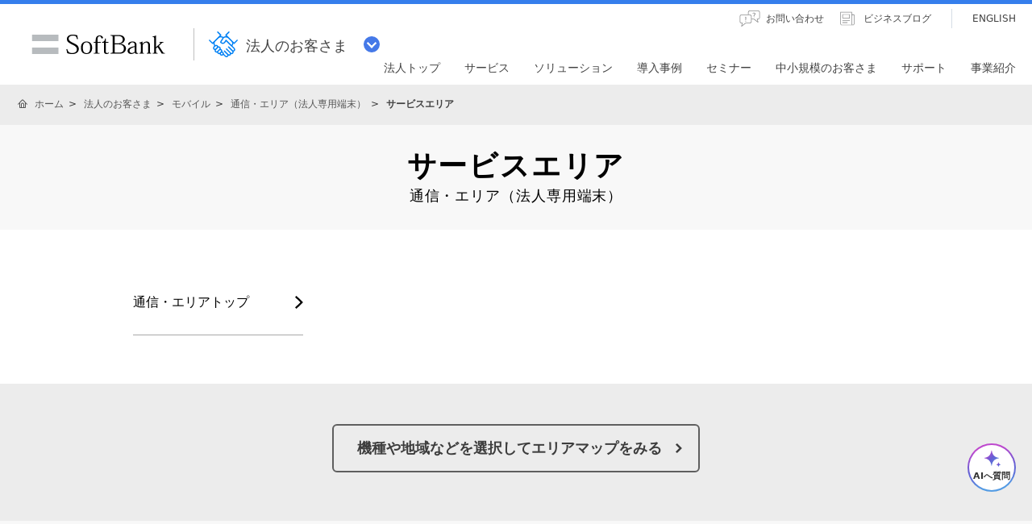

--- FILE ---
content_type: text/html; charset=utf-8
request_url: https://www.softbank.jp/biz/mobile/network/map/?use_service=4gb41
body_size: 16705
content:




<!DOCTYPE html>
<html lang="ja">
<head>
    <!-- LayoutBizPC -->
    
    

    
    




    
    

<!-- =========== METADATA ============ -->
    <meta charset="UTF-8">
    <link rel="canonical" href="https://www.softbank.jp/biz/mobile/network/map/">
<title>サービスエリア | ソフトバンク</title>
<meta name="description" content="SoftBank 4G LTE、SoftBank 4G、SoftBank 3Gの法人専用端末での対応エリアを確認できます。">
<meta name="keywords" content="サービスエリア,エリア,通信エリア,法人,SoftBank">
    <meta property="og:title" content="サービスエリア | ソフトバンク">
    <meta property="og:type" content="article">
    <meta property="og:description" content="SoftBank 4G LTE、SoftBank 4G、SoftBank 3Gの法人専用端末での対応エリアを確認できます。">
    <meta property="og:url" content="https://www.softbank.jp/biz/mobile/network/map/">
    <meta property="og:image" content="https://www.softbank.jp/site/set/common/shared/img/icon_softbank.gif">
    <meta property="og:site_name" content="ソフトバンク">
    <meta property="fb:app_id" content="378662655513103">
    <link rel="shortcut icon" href="/site/set/common/p/img/favicon.ico">


    
    
<!-- =========== /METADATA ============ -->
<!-- ========= COMMON IMPORT ========== -->
<script src="/-/media/sb/sjp/scassets/system/common/js/include.js"></script>

<script type="text/javascript">var nowDate = '20260128042425'</script>

<!-- /site/design/parts/area/pc/common-code-lv3-1column -->
<meta name="viewport" content="width=1024">
<script>
!function(r){var s=' src="/site/set/common/src.js"',c=s.match(/^ src="(\/\/[^\/]+)/);Array.isArray(c)?r.CDN_FQDN=c[1]:r.CDN_FQDN=""}(window);
</script>
<link rel="stylesheet" href="/site/set/common/shared/css/reset/reset-v2.css">
<link rel="stylesheet" href="/site/set/common/sunshine/p/css/index.css?20240926" media="all">
<link rel="stylesheet" href="/site/set/common/sunshine/p/css/print.css" media="print">
<link rel="stylesheet" href="/site/set/common/info/v1/p/css/index.css?20240926">
<link rel="stylesheet" href="/site/set/common/p/css/rf2017-ph1-print.css" media="print">
<link rel="stylesheet" href="/site/set/common/jupiter/p/css/l3-common.css?20231122">
<noscript>
<link rel="stylesheet" href="/site/set/common/noscript/v1/p/css/index.css">
</noscript>
<script src="/site/set/common/sunshine/p/js/index.js?20240926" defer></script>
<script src="/site/set/common/jupiter/p/js/l3-vendor_2023.js" defer></script>
<script src="/site/set/common/jupiter/p/js/l3-common_2023.js" defer></script>
<!-- / /site/design/parts/area/pc/common-code-lv3-1column -->

<!-- /site/design/parts/area/pc/common-code-lv3-biz-1column -->
<link rel="stylesheet" href="/biz/set/common/jupiter/shared/css/category-style.css">
<link rel="stylesheet" href="/biz/set/common/jupiter/p/css/category-style.css">
<script src="/biz/set/common/jupiter/shared/js/category-script.js" defer></script>
<script src="/biz/set/common/jupiter/p/js/category-script.js" defer></script>
<script src="/biz/set/common/jupiter/shared/js/adobeLaunch.js" async></script>

<!-- Yext検索窓リソース -->
<link rel="stylesheet" type="text/css" href="https://assets.sitescdn.net/answers-search-bar/v1.5/answers.css"/>
<link rel="stylesheet" type="text/css" href="https://search.biz.softbank.jp.pagescdn.com/static/assets/barcss/barcss.css"/>
<script src="https://assets.sitescdn.net/answers-search-bar/v1.5/answerstemplates.compiled.min.js" defer></script>
<script src="https://cdn.jsdelivr.net/npm/typed.js@2.0.11"></script>
<script src="https://cdn.jsdelivr.net/npm/axios/dist/axios.min.js"></script>
<script id="yext-answers" src="https://assets.sitescdn.net/answers-search-bar/v1.5/answers.min.js" async defer></script>
<!-- /Yext検索窓リソース -->
<!-- ======== /COMMON IMPORT ========== -->
<!-- ========= LOCAL IMPORT =========== -->

<script src="/site/set/common/shared/js/global.js" defer></script>
<link href="/biz/set/data/mobile/network/map/css/p/substyle.css" rel="stylesheet" type="text/css" media="all">
<script>
  var iframeUrl = 'https://service.amap.mb.softbank.jp/pc/';
</script>
<script type="text/javascript" src="/biz/set/data/mobile/network/map/js/ppk.js" defer></script>
<!-- ======== /LOCAL IMPORT =========== -->

    
    



</head>
<body>
    
    





    
    





    <div id="sb-appshell-v1" class="sb-appshell-v1">

        <!-- 共通ヘッダーを表示 -->
        

<div id="sb-appshell-v1-header-fixed-area" class="sb-appshell-v1-header-fixed-area">
    <div class="sb-appshell-v1-header-fixed-area_inner">
        <header id="sb-appshell-v1-header" class="sb-appshell-v1-header _ga_area_header">
            <div class="sb-appshell-v1-header_inner">
                <div class="sb-appshell-v1-header_logo">
                    <div class="sb-appshell-v1-header_logo-inner"><a href="/" class="sb-appshell-v1-header_logo-image">SoftBank</a></div>
                </div>
                <div class="sb-appshell-v1-header_world-menu">
                    <button class="sb-appshell-v1-header_world-menu-button" data-sb-appshell-v1-button="world-menu">
                        <span class="sb-appshell-v1-header_category-title sb-appshell-v1-header_category-title-biz">
                            <span class="sb-appshell-v1-header_category-title-text">法人のお客さま</span>
                        </span>
                    </button>
                </div>
            </div>
            <!-- .sb-appshell-v1-header_inner -->

            <div class="sb-appshell-v1-header_utility">
                <div class="sb-appshell-v1-header_utility-list">
                    <div class="sb-appshell-v1-header_utility-item">
                        <a href="/biz/contact/" class="sb-appshell-v1-header_utility-link sb-appshell-v1-header_utility-link-support"><span class="sb-appshell-v1-header_utility-link-inner">お問い合わせ</span></a>
                    </div>
                    <div class="sb-appshell-v1-header_utility-item">
                        <a href="/biz/blog/business/" class="sb-appshell-v1-header_utility-link sb-appshell-v1-header_utility-link-webmagazine"><span class="sb-appshell-v1-header_utility-link-inner">ビジネスブログ</span></a>
                    </div>
                    <div class="sb-appshell-v1-header_utility-item sb-appshell-v1-header_utility-item-language">
                        <a href="https://global.tm.softbank.jp/en/" class="sb-appshell-v1-header_utility-link sb-appshell-v1-header_utility-link-language" lang="en"><span class="sb-appshell-v1-header_utility-link-inner">ENGLISH</span></a>
                    </div>
                </div>
            </div>

            <nav id="sb-appshell-v1-header-nav" class="sb-appshell-v1-header-nav" role="navigation">
                <div class="sb-appshell-v1-header-nav_globalnav _ga_area_category_nav">
                    <ul class="sb-appshell-v1-header-nav_globalnav-list">
                        <li class="sb-appshell-v1-header-nav_globalnav-item">
                            <a href="/biz/" class="sb-appshell-v1-header-nav_globalnav-link"><span class="sb-appshell-v1-header-nav_globalnav-link-inner">法人トップ</span></a>
                        </li>
                        <li class="sb-appshell-v1-header-nav_globalnav-item">
                            <a data-href="/biz/service/" class="sb-appshell-v1-header-nav_globalnav-link"><span class="sb-appshell-v1-header-nav_globalnav-link-inner">サービス</span></a>
                        </li>
                        <li class="sb-appshell-v1-header-nav_globalnav-item">
                            <a data-href="/biz/solutions/" class="sb-appshell-v1-header-nav_globalnav-link"><span class="sb-appshell-v1-header-nav_globalnav-link-inner">ソリューション</span></a>
                        </li>
                        <li class="sb-appshell-v1-header-nav_globalnav-item">
                            <a href="/biz/customer-success-stories/" class="sb-appshell-v1-header-nav_globalnav-link"><span class="sb-appshell-v1-header-nav_globalnav-link-inner">導入事例</span></a>
                        </li>
                        <li class="sb-appshell-v1-header-nav_globalnav-item">
                            <a href="/biz/events/seminars/" class="sb-appshell-v1-header-nav_globalnav-link"><span class="sb-appshell-v1-header-nav_globalnav-link-inner">セミナー</span></a>
                        </li>
                        <li class="sb-appshell-v1-header-nav_globalnav-item">
                            <a href="/biz/solutions/smb/" class="sb-appshell-v1-header-nav_globalnav-link"><span class="sb-appshell-v1-header-nav_globalnav-link-inner">中小規模のお客さま</span></a>
                        </li>
                        <li class="sb-appshell-v1-header-nav_globalnav-item">
                            <a href="/biz/support/" class="sb-appshell-v1-header-nav_globalnav-link"><span class="sb-appshell-v1-header-nav_globalnav-link-inner">サポート</span></a>
                        </li>
                        <li class="sb-appshell-v1-header-nav_globalnav-item">
                            <a data-href="/biz/special/" class="sb-appshell-v1-header-nav_globalnav-link"><span class="sb-appshell-v1-header-nav_globalnav-link-inner">事業紹介</span></a>
                        </li>
                    </ul>
                    <!-- .sb-appshell-v1-header-nav_globalnav-list -->
                </div>
                <!-- .sb-appshell-v1-header-nav_globalnav -->
                <div class="sb-appshell-v1-header-nav_megadropdown _ga_area_category_nav sb-appshell-v1-header-nav_megadropdown--hide" style="display: none; opacity: 0; height: auto; top: 28px;">
                    <div class="sb-appshell-v1-header-nav_megadropdown-view ps ps--active-y" style="max-height: 386px;">
                        <div class="sb-appshell-v1-header-nav_megadropdown-view-inner">
                            <div class="sb-appshell-v1-header-nav_megadropdown-header">
                                <div class="sb-appshell-v1-header-nav_megadropdown-header-inner">
                                    <div id="sb-appshell-v1-header-nav_megadropdown-header-search" class="sb-appshell-v1-header-nav_megadropdown-header-search sb-appshell-v1-header-nav_megadropdown-header-search--open">
                                        <form class="sb-appshell-v1-header-nav_megadropdown-header-search-form" name="search_form" action="/search_result/">
                                            <div class="sb-appshell-v1-header-nav_megadropdown-header-search-form-data">
                                                <input class="sb-appshell-v1-header-nav_megadropdown-header-search-form-text" type="text" name="kw" placeholder="" autocomplete="off" />
                                                <input type="hidden" name="ca" value="BIZ" />
                                                <input type="hidden" name="a" value="SiteSearch" />
                                                <input type="hidden" name="corpId" value="atc130008" />
                                                <button type="submit" class="sb-appshell-v1-header-nav_megadropdown-header-search-form-submit">検索</button>
                                            </div>
                                        </form>
                                    </div>

                                    <button class="sb-appshell-v1-header-nav_megadropdown-header-close-button">閉じる</button>
                                </div>
                                <!-- .sb-appshell-v1-header-nav_megadropdown-header-inner -->
                            </div>
                            <!-- .sb-appshell-v1-header-nav_megadropdown-header -->

                            <div class="sb-appshell-v1-header-nav_megadropdown-contents" style="height: auto;">

                                <div class="sb-appshell-v1-header-nav_megadropdown-category-item" data-sb-megadropdown-category="/biz/service/" style="opacity: 0; display: none; transform: none;">
                                    <div class="sb-appshell-v1-header-nav_megadropdown-lv3-header">
                                        <div class="sb-appshell-v1-header-nav_megadropdown-lv3-header-link"><a href="/biz/services/" class="sb-appshell-v1-header-nav_megadropdown-lv3-header-link-text">サービス一覧 トップ</a></div>
                                    </div>
                                    <!-- #sb-appshell-v1-header-nav_megadropdown-lv3-header -->
                                    <div class="sb-appshell-v1-header-nav_megadropdown-lv3-section">
                                        <div class="sb-appshell-v1-header-nav_megadropdown-lv4">
                                            <ul class="sb-appshell-v1-header-nav_megadropdown-lv4-list">
                                                <li class="sb-appshell-v1-header-nav_megadropdown-lv4-item">
                                                    <div class="sb-appshell-v1-header-nav_megadropdown-lv4-link-container">
                                                        <button type="button" 
                                                            class="sb-appshell-v1-header-nav_megadropdown-lv4-link sb-appshell-v1-header-nav_megadropdown-lv4-link--accordion"
                                                            aria-controls="js-sunshine-v1-accordion-06"
                                                            aria-expanded="false"
                                                            style="height: 60px;"
                                                        >
                                                            モバイル
                                                        </button>
                                                    </div>
                                                    <div class="sb-appshell-v1-header-nav_megadropdown-lv5 _ga_area_category_nav" aria-hidden="true" id="js-sunshine-v1-accordion-06" style="width: 1903px; transform: translateX(-477px);">
                                                        <div class="sb-appshell-v1-header-nav_megadropdown-lv5-inner">
                                                            <div class="sb-appshell-v1-header-nav_megadropdown-lv5-top">
                                                                <a href="/biz/services/mobile/" class="sb-appshell-v1-header-nav_megadropdown-lv5-link" style="height: 50px;">モバイル トップ</a>
                                                            </div>
                                                            <div class="sb-appshell-v1-header-nav_megadropdown-lv5-links">
                                                                <ul class="sb-appshell-v1-header-nav_megadropdown-lv5-links-list">
                                                                    <li class="sb-appshell-v1-header-nav_megadropdown-lv5-links-item">
                                                                        <a href="/biz/services/mobile/priceplan/" class="sb-appshell-v1-header-nav_megadropdown-lv5-link" style="height: 50px;">料金・割引</a>
                                                                    </li>
                                                                    <li class="sb-appshell-v1-header-nav_megadropdown-lv5-links-item">
                                                                        <a href="/biz/services/mobile/lineup/" class="sb-appshell-v1-header-nav_megadropdown-lv5-link" style="height: 50px;">製品</a>
                                                                    </li>
                                                                    <li class="sb-appshell-v1-header-nav_megadropdown-lv5-links-item">
                                                                        <a href="/biz/services/mobile/priceplan/option/" class="sb-appshell-v1-header-nav_megadropdown-lv5-link" style="height: 50px;">オプション</a>
                                                                    </li>
                                                                    <li class="sb-appshell-v1-header-nav_megadropdown-lv5-links-item">
                                                                        <a href="/biz/services/mobile/rental/" class="sb-appshell-v1-header-nav_megadropdown-lv5-link">端末レンタル</a>
                                                                    </li>
                                                                    <li class="sb-appshell-v1-header-nav_megadropdown-lv5-links-item">
                                                                        <a href="/biz/services/mobile/fmc/" class="sb-appshell-v1-header-nav_megadropdown-lv5-link">FMCソリューション</a>
                                                                    </li>
                                                                    <li class="sb-appshell-v1-header-nav_megadropdown-lv5-links-item">
                                                                        <a href="/biz/services/mobile/solution/" class="sb-appshell-v1-header-nav_megadropdown-lv5-link">モバイルソリューション</a>
                                                                    </li>
                                                                    <li class="sb-appshell-v1-header-nav_megadropdown-lv5-links-item">
                                                                        <a href="https://tm.softbank.jp/sim/mobile/" target="_blank" class="sb-appshell-v1-header-nav_megadropdown-lv5-link">お見積り・お申し込み</a>
                                                                    </li>
                                                                    <li class="sb-appshell-v1-header-nav_megadropdown-lv5-links-item">
                                                                        <a href="/biz/services/mobile/contact/" class="sb-appshell-v1-header-nav_megadropdown-lv5-link">新規契約に関するお問い合わせ</a>
                                                                    </li>
                                                                    <li class="sb-appshell-v1-header-nav_megadropdown-lv5-links-item">
                                                                        <a href="/biz/support/mobile/" class="sb-appshell-v1-header-nav_megadropdown-lv5-link">サポート情報</a>
                                                                    </li>
                                                                </ul>
                                                            </div>
                                                        </div>
                                                    </div>
                                                    <!-- .sb-appshell-v1-header-nav_megadropdown-lv5 -->
                                                </li>
                                                <li class="sb-appshell-v1-header-nav_megadropdown-lv4-item">
                                                    <div class="sb-appshell-v1-header-nav_megadropdown-lv4-link-container">
                                                        <button type="button" 
                                                            class="sb-appshell-v1-header-nav_megadropdown-lv4-link sb-appshell-v1-header-nav_megadropdown-lv4-link--accordion"
                                                            aria-controls="js-sunshine-v1-accordion-07"
                                                            aria-expanded="false"
                                                            style="height: 60px;"
                                                        >
                                                            音声・固定電話
                                                        </button>
                                                    </div>
                                                    <div class="sb-appshell-v1-header-nav_megadropdown-lv5 _ga_area_category_nav" aria-hidden="true" id="js-sunshine-v1-accordion-07" style="width: 1903px; transform: translateX(-723px);">
                                                        <div class="sb-appshell-v1-header-nav_megadropdown-lv5-inner">
                                                            <div class="sb-appshell-v1-header-nav_megadropdown-lv5-top">
                                                                <a href="/biz/voice/" class="sb-appshell-v1-header-nav_megadropdown-lv5-link" style="height: 58px;">音声・固定電話 トップ</a>
                                                            </div>
                                                            <div class="sb-appshell-v1-header-nav_megadropdown-lv5-links">
                                                                <ul class="sb-appshell-v1-header-nav_megadropdown-lv5-links-list">
                                                                    <li class="sb-appshell-v1-header-nav_megadropdown-lv5-links-item">
                                                                        <a href="/biz/voice/#otokuhikari" class="sb-appshell-v1-header-nav_megadropdown-lv5-link" style="height: 58px;">IP電話サービス</a>
                                                                    </li>
                                                                    <li class="sb-appshell-v1-header-nav_megadropdown-lv5-links-item">
                                                                        <a href="/biz/voice/#otokuline" class="sb-appshell-v1-header-nav_megadropdown-lv5-link" style="height: 58px;">固定電話サービス</a>
                                                                    </li>
                                                                    <li class="sb-appshell-v1-header-nav_megadropdown-lv5-links-item">
                                                                        <a href="/biz/voice/#service" class="sb-appshell-v1-header-nav_megadropdown-lv5-link" style="height: 58px;">FMC・クラウド音声・その他サービス</a>
                                                                    </li>
                                                                    <li class="sb-appshell-v1-header-nav_megadropdown-lv5-links-item">
                                                                        <a href="/biz/voice/#freecall_sp" class="sb-appshell-v1-header-nav_megadropdown-lv5-link">通話料金着信者払いサービス</a>
                                                                    </li>
                                                                    <li class="sb-appshell-v1-header-nav_megadropdown-lv5-links-item">
                                                                        <a href="/biz/contact/voice/" target="_blank" class="sb-appshell-v1-header-nav_megadropdown-lv5-link sb-appshell-v1-header-nav_megadropdown-lv5-link--blank">
                                                                            お問い合わせ・サポート
                                                                        </a>
                                                                    </li>
                                                                </ul>
                                                            </div>
                                                        </div>
                                                    </div>
                                                    <!-- .sb-appshell-v1-header-nav_megadropdown-lv5 -->
                                                </li>
                                                <li class="sb-appshell-v1-header-nav_megadropdown-lv4-item">
                                                    <div class="sb-appshell-v1-header-nav_megadropdown-lv4-link-container">
                                                        <button type="button" 
                                                            class="sb-appshell-v1-header-nav_megadropdown-lv4-link sb-appshell-v1-header-nav_megadropdown-lv4-link--accordion"
                                                            aria-controls="js-sunshine-v1-accordion-08"
                                                            aria-expanded="false"
                                                            style="height: 60px;"
                                                        >
                                                            ネットワーク
                                                        </button>
                                                    </div>
                                                    <div class="sb-appshell-v1-header-nav_megadropdown-lv5 _ga_area_category_nav" aria-hidden="true" id="js-sunshine-v1-accordion-08" style="width: 1903px; transform: translateX(-970px);">
                                                        <div class="sb-appshell-v1-header-nav_megadropdown-lv5-inner">
                                                            <div class="sb-appshell-v1-header-nav_megadropdown-lv5-top">
                                                                <a href="/biz/services/network/" class="sb-appshell-v1-header-nav_megadropdown-lv5-link" style="height: 58px;">ネットワーク トップ</a>
                                                            </div>
                                                            <div class="sb-appshell-v1-header-nav_megadropdown-lv5-links">
                                                                <ul class="sb-appshell-v1-header-nav_megadropdown-lv5-links-list">
                                                                    <li class="sb-appshell-v1-header-nav_megadropdown-lv5-links-item">
                                                                        <a href="/biz/services/network/vpn-internet/" class="sb-appshell-v1-header-nav_megadropdown-lv5-link" style="height: 58px;">VPN・インターネット</a>
                                                                    </li>
                                                                    <li class="sb-appshell-v1-header-nav_megadropdown-lv5-links-item">
                                                                        <a href="/biz/services/network/gateway/" class="sb-appshell-v1-header-nav_megadropdown-lv5-link" style="height: 58px;">ゲートウェイ</a>
                                                                    </li>
                                                                    <li class="sb-appshell-v1-header-nav_megadropdown-lv5-links-item">
                                                                        <a href="/biz/services/network/cloud-connect/" class="sb-appshell-v1-header-nav_megadropdown-lv5-link" style="height: 58px;">クラウド接続サービス OnePort</a>
                                                                    </li>
                                                                    <li class="sb-appshell-v1-header-nav_megadropdown-lv5-links-item"><a href="/biz/services/network/wi-fi/" class="sb-appshell-v1-header-nav_megadropdown-lv5-link">Wi-Fi</a></li>
                                                                    <li class="sb-appshell-v1-header-nav_megadropdown-lv5-links-item">
                                                                        <a href="/biz/services/network/satellite/" class="sb-appshell-v1-header-nav_megadropdown-lv5-link">衛星通信</a>
                                                                    </li>


                                                                    <li class="sb-appshell-v1-header-nav_megadropdown-lv5-links-item">
                                                                        <a href="/biz/services/network/global/" class="sb-appshell-v1-header-nav_megadropdown-lv5-link">グローバル</a>
                                                                    </li>
                                                                    <li class="sb-appshell-v1-header-nav_megadropdown-lv5-links-item">
                                                                        <a href="/biz/nw/nwp/security/" class="sb-appshell-v1-header-nav_megadropdown-lv5-link">ネットワークセキュリティ</a>
                                                                    </li>

                                                                    <li class="sb-appshell-v1-header-nav_megadropdown-lv5-links-item">
                                                                        <a href="/biz/services/network/other/" class="sb-appshell-v1-header-nav_megadropdown-lv5-link">専用線・ISP/通信事業者<br>向け・sXGP</a>
                                                                    </li>

                                                                    <li class="sb-appshell-v1-header-nav_megadropdown-lv5-links-item">
                                                                        <a href="/biz/services/datacenter/" class="sb-appshell-v1-header-nav_megadropdown-lv5-link">データセンター</a>
                                                                    </li>
                                                                </ul>
                                                            </div>
                                                        </div>
                                                    </div>
                                                    <!-- .sb-appshell-v1-header-nav_megadropdown-lv5 -->
                                                </li>
                                                <li class="sb-appshell-v1-header-nav_megadropdown-lv4-item">
                                                    <div class="sb-appshell-v1-header-nav_megadropdown-lv4-link-container">
                                                        <button type="button" 
                                                            class="sb-appshell-v1-header-nav_megadropdown-lv4-link sb-appshell-v1-header-nav_megadropdown-lv4-link--accordion"
                                                            aria-controls="js-sunshine-v1-accordion-09"
                                                            aria-expanded="false"
                                                            style="height: 60px;"
                                                        >
                                                            統合型グループウェア
                                                        </button>
                                                    </div>
                                                    <div class="sb-appshell-v1-header-nav_megadropdown-lv5 _ga_area_category_nav" aria-hidden="true" id="js-sunshine-v1-accordion-09" style="width: 1903px; transform: translateX(-1216px);">
                                                        <div class="sb-appshell-v1-header-nav_megadropdown-lv5-inner">
                                                            <div class="sb-appshell-v1-header-nav_megadropdown-lv5-top">
                                                                <a href="/biz/solutions/groupware/" class="sb-appshell-v1-header-nav_megadropdown-lv5-link" style="height: 58px;">統合型グループウェア トップ</a>
                                                            </div>
                                                            <div class="sb-appshell-v1-header-nav_megadropdown-lv5-links">
                                                                <ul class="sb-appshell-v1-header-nav_megadropdown-lv5-links-list">
                                                                    <li class="sb-appshell-v1-header-nav_megadropdown-lv5-links-item">
                                                                        <a href="/biz/about/partners/googlecloud/" class="sb-appshell-v1-header-nav_megadropdown-lv5-link" style="height: 58px;">Googleソリューション</a>
                                                                    </li>
                                                                    <li class="sb-appshell-v1-header-nav_megadropdown-lv5-links-item">
                                                                        <a href="/biz/cloud/microsoft/" class="sb-appshell-v1-header-nav_megadropdown-lv5-link" style="height: 58px;">Microsoftソリューション</a>
                                                                    </li>
                                                                    <li class="sb-appshell-v1-header-nav_megadropdown-lv5-links-item">
                                                                        <a href="/biz/cloud/" class="sb-appshell-v1-header-nav_megadropdown-lv5-link" style="height: 58px;">その他クラウドサービス一覧</a>
                                                                    </li>
                                                                </ul>
                                                            </div>
                                                        </div>
                                                    </div>
                                                    <!-- .sb-appshell-v1-header-nav_megadropdown-lv5 -->
                                                </li>
                                                <li class="sb-appshell-v1-header-nav_megadropdown-lv4-item">
                                                    <div class="sb-appshell-v1-header-nav_megadropdown-lv4-link-container">
                                                        <button type="button" 
                                                            class="sb-appshell-v1-header-nav_megadropdown-lv4-link sb-appshell-v1-header-nav_megadropdown-lv4-link--accordion"
                                                            aria-controls="js-sunshine-v1-accordion-10"
                                                            aria-expanded="false"
                                                            style="height: 60px;"
                                                        >
                                                            クラウドアプリケーション
                                                        </button>
                                                    </div>
                                                    <div class="sb-appshell-v1-header-nav_megadropdown-lv5 _ga_area_category_nav" aria-hidden="true" id="js-sunshine-v1-accordion-10" style="width: 1903px; transform: translateX(-477px);">
                                                        <div class="sb-appshell-v1-header-nav_megadropdown-lv5-inner">
                                                            <div class="sb-appshell-v1-header-nav_megadropdown-lv5-top">
                                                                <a href="/biz/cloud/saas/" class="sb-appshell-v1-header-nav_megadropdown-lv5-link" style="height: 58px;">クラウドアプリケーション トップ</a>
                                                            </div>
                                                            <div class="sb-appshell-v1-header-nav_megadropdown-lv5-links">
                                                                <ul class="sb-appshell-v1-header-nav_megadropdown-lv5-links-list">
                                                                    <li class="sb-appshell-v1-header-nav_megadropdown-lv5-links-item">
                                                                        <a href="/biz/services/collaboration/" class="sb-appshell-v1-header-nav_megadropdown-lv5-link" style="height: 58px;">コラボレーションツール</a>
                                                                    </li>
                                                                    <li class="sb-appshell-v1-header-nav_megadropdown-lv5-links-item">
                                                                        <a href="/biz/services/meeting/" class="sb-appshell-v1-header-nav_megadropdown-lv5-link" style="height: 58px;">会議システム</a>
                                                                    </li>
                                                                    <li class="sb-appshell-v1-header-nav_megadropdown-lv5-links-item">
                                                                        <a href="/biz/cloud/saas/#file" class="sb-appshell-v1-header-nav_megadropdown-lv5-link" style="height: 58px;">ファイル共有・管理</a>
                                                                    </li>
                                                                    <li class="sb-appshell-v1-header-nav_megadropdown-lv5-links-item">
                                                                        <a href="/biz/services/sign/" class="sb-appshell-v1-header-nav_megadropdown-lv5-link">電子契約</a>
                                                                    </li>
                                                                    <li class="sb-appshell-v1-header-nav_megadropdown-lv5-links-item">
                                                                        <a href="/biz/services/hr-tech/" class="sb-appshell-v1-header-nav_megadropdown-lv5-link">HRテック</a>
                                                                    </li>
                                                                    <li class="sb-appshell-v1-header-nav_megadropdown-lv5-links-item">
                                                                        <a href="/biz/cloud/saas/#smartbuild" class="sb-appshell-v1-header-nav_megadropdown-lv5-link">スマートビルサービス</a>
                                                                    </li>
                                                                    <li class="sb-appshell-v1-header-nav_megadropdown-lv5-links-item">
                                                                        <a href="/biz/services/remote/" class="sb-appshell-v1-header-nav_megadropdown-lv5-link">遠隔支援ツール</a>
                                                                    </li>
                                                                    <li class="sb-appshell-v1-header-nav_megadropdown-lv5-links-item"><a href="/biz/cloud/saas/#ai" class="sb-appshell-v1-header-nav_megadropdown-lv5-link">AI翻訳</a></li>
                                                                    <li class="sb-appshell-v1-header-nav_megadropdown-lv5-links-item">
                                                                        <a href="/biz/cloud/saas/#device" class="sb-appshell-v1-header-nav_megadropdown-lv5-link">デバイスマネジメント</a>
                                                                    </li>
                                                                </ul>
                                                            </div>
                                                        </div>
                                                    </div>
                                                    <!-- .sb-appshell-v1-header-nav_megadropdown-lv5 -->
                                                </li>
                                                <li class="sb-appshell-v1-header-nav_megadropdown-lv4-item">
                                                    <div class="sb-appshell-v1-header-nav_megadropdown-lv4-link-container">
                                                        <button type="button" 
                                                            class="sb-appshell-v1-header-nav_megadropdown-lv4-link sb-appshell-v1-header-nav_megadropdown-lv4-link--accordion"
                                                            aria-controls="js-sunshine-v1-accordion-11"
                                                            aria-expanded="false"
                                                            style="height: 60px;"
                                                        >
                                                            クラウドサーバ・運用・構築
                                                        </button>
                                                    </div>
                                                    <div class="sb-appshell-v1-header-nav_megadropdown-lv5 _ga_area_category_nav" aria-hidden="true" id="js-sunshine-v1-accordion-11" style="width: 1903px; transform: translateX(-723px);">
                                                        <div class="sb-appshell-v1-header-nav_megadropdown-lv5-inner">
                                                            <div class="sb-appshell-v1-header-nav_megadropdown-lv5-top">
                                                                <a href="/biz/services/platform/" class="sb-appshell-v1-header-nav_megadropdown-lv5-link" style="height: 58px;">クラウドサーバ・運用・構築 トップ</a>
                                                            </div>
                                                            <div class="sb-appshell-v1-header-nav_megadropdown-lv5-links">
                                                                <ul class="sb-appshell-v1-header-nav_megadropdown-lv5-links-list">
                                                                    <li class="sb-appshell-v1-header-nav_megadropdown-lv5-links-item">
                                                                        <a href="/biz/services/platform/#cloud-server" class="sb-appshell-v1-header-nav_megadropdown-lv5-link" style="height: 58px;">クラウドサーバ</a>
                                                                    </li>
                                                                    <li class="sb-appshell-v1-header-nav_megadropdown-lv5-links-item">
                                                                        <a href="/biz/services/platform/#managed" class="sb-appshell-v1-header-nav_megadropdown-lv5-link">マネージドサービス</a>
                                                                    </li>
                                                                    <li class="sb-appshell-v1-header-nav_megadropdown-lv5-links-item">
                                                                        <a href="/biz/services/platform/#network" class="sb-appshell-v1-header-nav_megadropdown-lv5-link" style="height: 58px;">ネットワーク</a>
                                                                    </li>
                                                                    <li class="sb-appshell-v1-header-nav_megadropdown-lv5-links-item">
                                                                        <a href="/biz/services/platform/#daas" class="sb-appshell-v1-header-nav_megadropdown-lv5-link" style="height: 58px;">仮想デスクトップ</a>
                                                                    </li>
                                                                    <li class="sb-appshell-v1-header-nav_megadropdown-lv5-links-item">
                                                                        <a href="/biz/services/ux/" class="sb-appshell-v1-header-nav_megadropdown-lv5-link" style="height: 58px;">アプリケーション開発・UX向上</a>
                                                                    </li>

                                                                </ul>
                                                            </div>
                                                        </div>
                                                    </div>
                                                    <!-- .sb-appshell-v1-header-nav_megadropdown-lv5 -->
                                                </li>
                                                <li class="sb-appshell-v1-header-nav_megadropdown-lv4-item">
                                                    <div class="sb-appshell-v1-header-nav_megadropdown-lv4-link-container">
                                                        <button type="button" 
                                                            class="sb-appshell-v1-header-nav_megadropdown-lv4-link sb-appshell-v1-header-nav_megadropdown-lv4-link--accordion"
                                                            aria-controls="js-sunshine-v1-accordion-12"
                                                            aria-expanded="false"
                                                            style="height: 60px;"
                                                        >
                                                            サイバーセキュリティ
                                                        </button>
                                                    </div>
                                                    <div class="sb-appshell-v1-header-nav_megadropdown-lv5 _ga_area_category_nav" aria-hidden="true" id="js-sunshine-v1-accordion-12" style="width: 1903px; transform: translateX(-970px);">
                                                        <div class="sb-appshell-v1-header-nav_megadropdown-lv5-inner">
                                                            <div class="sb-appshell-v1-header-nav_megadropdown-lv5-top">
                                                                <a href="/biz/services/security/" class="sb-appshell-v1-header-nav_megadropdown-lv5-link" style="height: 58px;">サイバーセキュリティ トップ</a>
                                                            </div>
                                                            <div class="sb-appshell-v1-header-nav_megadropdown-lv5-links">
                                                                <ul class="sb-appshell-v1-header-nav_megadropdown-lv5-links-list">
                                                                    <li class="sb-appshell-v1-header-nav_megadropdown-lv5-links-item">
                                                                        <a href="/biz/services/security/#endpoint" class="sb-appshell-v1-header-nav_megadropdown-lv5-link">エンドポイントセキュリティ</a>
                                                                    </li>
                                                                    <li class="sb-appshell-v1-header-nav_megadropdown-lv5-links-item">
                                                                        <a href="/biz/services/security/#network" class="sb-appshell-v1-header-nav_megadropdown-lv5-link" style="height: 58px;">ネットワークセキュリティ</a>
                                                                    </li>
                                                                    <li class="sb-appshell-v1-header-nav_megadropdown-lv5-links-item">
                                                                        <a href="/biz/services/security/#mail" class="sb-appshell-v1-header-nav_megadropdown-lv5-link" style="height: 58px;">メールセキュリティ</a>
                                                                    </li>
                                                                    <li class="sb-appshell-v1-header-nav_megadropdown-lv5-links-item">
                                                                        <a href="/biz/services/security/#iaas" class="sb-appshell-v1-header-nav_megadropdown-lv5-link" style="height: 58px;">IaaSセキュリティ</a>
                                                                    </li>
                                                                    <li class="sb-appshell-v1-header-nav_megadropdown-lv5-links-item">
                                                                        <a href="/biz/services/security/#remote" class="sb-appshell-v1-header-nav_megadropdown-lv5-link" style="height: 58px;">リモートアクセス</a>
                                                                    </li>
                                                                    <li class="sb-appshell-v1-header-nav_megadropdown-lv5-links-item"><a href="/biz/services/security/#auth" class="sb-appshell-v1-header-nav_megadropdown-lv5-link">ユーザ認証</a></li>
                                                                    <li class="sb-appshell-v1-header-nav_megadropdown-lv5-links-item"><a href="/biz/services/security/#itm" class="sb-appshell-v1-header-nav_megadropdown-lv5-link">内部不正対策</a></li>
                                                                    <li class="sb-appshell-v1-header-nav_megadropdown-lv5-links-item"><a href="/biz/services/security/#ot" class="sb-appshell-v1-header-nav_megadropdown-lv5-link">OTセキュリティ</a></li>
                                                                    <li class="sb-appshell-v1-header-nav_megadropdown-lv5-links-item">
                                                                        <a href="/biz/services/security/#mss" class="sb-appshell-v1-header-nav_megadropdown-lv5-link">マネージドセキュリティサービス</a>
                                                                    </li>
                                                                </ul>
                                                            </div>
                                                        </div>
                                                    </div>
                                                    <!-- .sb-appshell-v1-header-nav_megadropdown-lv5 -->
                                                </li>
                                                <li class="sb-appshell-v1-header-nav_megadropdown-lv4-item">
                                                    <div class="sb-appshell-v1-header-nav_megadropdown-lv4-link-container">
                                                        <button type="button" 
                                                            class="sb-appshell-v1-header-nav_megadropdown-lv4-link sb-appshell-v1-header-nav_megadropdown-lv4-link--accordion"
                                                            aria-controls="js-sunshine-v1-accordion-13"
                                                            aria-expanded="false"
                                                            style="height: 60px;"
                                                        >
                                                            AI・機械学習
                                                        </button>
                                                    </div>
                                                    <div class="sb-appshell-v1-header-nav_megadropdown-lv5 _ga_area_category_nav" aria-hidden="true" id="js-sunshine-v1-accordion-13" style="width: 1903px; transform: translateX(-1216px);">
                                                        <div class="sb-appshell-v1-header-nav_megadropdown-lv5-inner">
                                                            <div class="sb-appshell-v1-header-nav_megadropdown-lv5-top">
                                                                <a href="/biz/services/ai/" class="sb-appshell-v1-header-nav_megadropdown-lv5-link" style="height: 58px;">AI・機械学習 トップ</a>
                                                            </div>
                                                            <div class="sb-appshell-v1-header-nav_megadropdown-lv5-links">
                                                                <ul class="sb-appshell-v1-header-nav_megadropdown-lv5-links-list">
                                                                    <li class="sb-appshell-v1-header-nav_megadropdown-lv5-links-item">
                                                                        <a href="/biz/services/analytics/staion/" class="sb-appshell-v1-header-nav_megadropdown-lv5-link" style="height: 58px;">AI映像解析</a>
                                                                    </li>
                                                                    <li class="sb-appshell-v1-header-nav_megadropdown-lv5-links-item">
                                                                        <a href="/biz/services/ai/#predictive-ai" class="sb-appshell-v1-header-nav_megadropdown-lv5-link" style="height: 58px;">AIデータ分析・予測</a>
                                                                    </li>
                                                                    <li class="sb-appshell-v1-header-nav_megadropdown-lv5-links-item">
                                                                        <a href="/biz/services/ai/#azure-openai-service" class="sb-appshell-v1-header-nav_megadropdown-lv5-link">生成AI導入支援</a>
                                                                    </li>
                                                                    <li class="sb-appshell-v1-header-nav_megadropdown-lv5-links-item">
                                                                        <a href="/biz/services/ai/tasuki-annotation/" class="sb-appshell-v1-header-nav_megadropdown-lv5-link">アノテーション</a>
                                                                    </li>
                                                                    <li class="sb-appshell-v1-header-nav_megadropdown-lv5-links-item">
                                                                        <a href="/biz/services/ai/#ai-starter-package" class="sb-appshell-v1-header-nav_megadropdown-lv5-link">AIスターターパック</a>
                                                                    </li>                                                                    
                                                                </ul>
                                                            </div>
                                                        </div>
                                                    </div>
                                                    <!-- .sb-appshell-v1-header-nav_megadropdown-lv5 -->
                                                </li>
                                                <li class="sb-appshell-v1-header-nav_megadropdown-lv4-item">
                                                    <div class="sb-appshell-v1-header-nav_megadropdown-lv4-link-container">
                                                        <button type="button" 
                                                            class="sb-appshell-v1-header-nav_megadropdown-lv4-link sb-appshell-v1-header-nav_megadropdown-lv4-link--accordion"
                                                            aria-controls="js-sunshine-v1-accordion-14"
                                                            aria-expanded="false"
                                                            style="height: 60px;"
                                                        >
                                                            IoT
                                                        </button>
                                                    </div>
                                                    <div class="sb-appshell-v1-header-nav_megadropdown-lv5 _ga_area_category_nav" aria-hidden="true" id="js-sunshine-v1-accordion-14" style="width: 1903px; transform: translateX(-477px);">
                                                        <div class="sb-appshell-v1-header-nav_megadropdown-lv5-inner">
                                                            <div class="sb-appshell-v1-header-nav_megadropdown-lv5-top">
                                                                <a href="/biz/iot/" class="sb-appshell-v1-header-nav_megadropdown-lv5-link" style="height: 58px;">IoTトップ</a>
                                                            </div>
                                                            <div class="sb-appshell-v1-header-nav_megadropdown-lv5-links">
                                                                <ul class="sb-appshell-v1-header-nav_megadropdown-lv5-links-list">
                                                                    <li class="sb-appshell-v1-header-nav_megadropdown-lv5-links-item">
                                                                        <a href="/biz/services/analytics/" class="sb-appshell-v1-header-nav_megadropdown-lv5-link" style="height: 58px;">データ分析・可視化</a>
                                                                    </li>
                                                                    <li class="sb-appshell-v1-header-nav_megadropdown-lv5-links-item">
                                                                        <a href="/biz/services/analytics/#people-flow-analysis" class="sb-appshell-v1-header-nav_megadropdown-lv5-link" style="height: 58px;">人流分析</a>
                                                                    </li>
                                                                    <li class="sb-appshell-v1-header-nav_megadropdown-lv5-links-item">
                                                                        <a href="/biz/services/analytics/#positional-measurement" class="sb-appshell-v1-header-nav_megadropdown-lv5-link" style="height: 58px;">高精度測位</a>
                                                                    </li>
                                                                    <li class="sb-appshell-v1-header-nav_megadropdown-lv5-links-item">
                                                                        <a href="/biz/services/analytics/#demand-forecast" class="sb-appshell-v1-header-nav_megadropdown-lv5-link" style="height: 58px;">需要予測</a>
                                                                    </li>
                                                                    <li class="sb-appshell-v1-header-nav_megadropdown-lv5-links-item"><a href="/biz/services/analytics/#video-analysis" class="sb-appshell-v1-header-nav_megadropdown-lv5-link">映像解析・検出</a></li>
                                                                    <li class="sb-appshell-v1-header-nav_megadropdown-lv5-links-item">
                                                                        <a href="/biz/services/analytics/#smart-meter" class="sb-appshell-v1-header-nav_megadropdown-lv5-link">ガス事業者スマートメーター</a>
                                                                    </li>
                                                                    <li class="sb-appshell-v1-header-nav_megadropdown-lv5-links-item">
                                                                        <a href="/biz/services/analytics/#smart-city" class="sb-appshell-v1-header-nav_megadropdown-lv5-link">スマートシティ・ビル管理</a>
                                                                    </li>
                                                                    <li class="sb-appshell-v1-header-nav_megadropdown-lv5-links-item">
                                                                        <a href="/biz/services/analytics/#operating-control" class="sb-appshell-v1-header-nav_megadropdown-lv5-link">運行管理</a>
                                                                    </li>
                                                                </ul>
                                                            </div>
                                                        </div>
                                                    </div>
                                                    <!-- .sb-appshell-v1-header-nav_megadropdown-lv5 -->
                                                </li>
                                                <li class="sb-appshell-v1-header-nav_megadropdown-lv4-item">
                                                    <div class="sb-appshell-v1-header-nav_megadropdown-lv4-link-container">
                                                        <a href="/biz/services/5g/" class="sb-appshell-v1-header-nav_megadropdown-lv4-link" style="height: 60px;">5G</a>
                                                    </div>
                                                </li>
                                                <li class="sb-appshell-v1-header-nav_megadropdown-lv4-item">
                                                    <div class="sb-appshell-v1-header-nav_megadropdown-lv4-link-container">
                                                        <a href="/biz/services/rpa/" class="sb-appshell-v1-header-nav_megadropdown-lv4-link" style="height: 60px;">RPA</a>
                                                    </div>
                                                </li>
                                                <li class="sb-appshell-v1-header-nav_megadropdown-lv4-item">
                                                    <div class="sb-appshell-v1-header-nav_megadropdown-lv4-link-container">
                                                        <button type="button" 
                                                            class="sb-appshell-v1-header-nav_megadropdown-lv4-link sb-appshell-v1-header-nav_megadropdown-lv4-link--accordion"
                                                            aria-controls="js-sunshine-v1-accordion-15"
                                                            aria-expanded="false"
                                                            style="height: 60px;"
                                                        >
                                                            デジタルマーケティング
                                                        </button>
                                                    </div>
                                                    <div class="sb-appshell-v1-header-nav_megadropdown-lv5 _ga_area_category_nav" aria-hidden="true" id="js-sunshine-v1-accordion-15" style="width: 1903px; transform: translateX(-970px);">
                                                        <div class="sb-appshell-v1-header-nav_megadropdown-lv5-inner">
                                                            <div class="sb-appshell-v1-header-nav_megadropdown-lv5-top">
                                                                <a href="/biz/services/digital-marketing/" class="sb-appshell-v1-header-nav_megadropdown-lv5-link" style="height: 58px;">デジタルマーケティング トップ</a>
                                                            </div>
                                                            <div class="sb-appshell-v1-header-nav_megadropdown-lv5-links">
                                                                <ul class="sb-appshell-v1-header-nav_megadropdown-lv5-links-list">
                                                                    <li class="sb-appshell-v1-header-nav_megadropdown-lv5-links-item">
                                                                        <a href="/biz/services/digital-marketing/#consulting" class="sb-appshell-v1-header-nav_megadropdown-lv5-link" style="height: 58px;">コンサルティング支援</a>
                                                                    </li>
                                                                    <li class="sb-appshell-v1-header-nav_megadropdown-lv5-links-item">
                                                                        <a href="/biz/services/digital-marketing/#measurement" class="sb-appshell-v1-header-nav_megadropdown-lv5-link" style="height: 58px;">効果測定</a>
                                                                    </li>
                                                                    <li class="sb-appshell-v1-header-nav_megadropdown-lv5-links-item">
                                                                        <a href="/biz/services/digital-marketing/#ads" class="sb-appshell-v1-header-nav_megadropdown-lv5-link">広告配信</a>
                                                                    </li>
                                                                    <li class="sb-appshell-v1-header-nav_megadropdown-lv5-links-item"><a href="/biz/services/digital-marketing/#ma" class="sb-appshell-v1-header-nav_megadropdown-lv5-link">マーケティング施策実行</a></li>
                                                                    <li class="sb-appshell-v1-header-nav_megadropdown-lv5-links-item"><a href="/biz/services/digital-marketing/#analysis" class="sb-appshell-v1-header-nav_megadropdown-lv5-link">データ分析・可視化</a></li>
                                                                    <li class="sb-appshell-v1-header-nav_megadropdown-lv5-links-item">
                                                                        <a href="/biz/services/digital-marketing/#cdp" class="sb-appshell-v1-header-nav_megadropdown-lv5-link">データ収集・統合・蓄積</a>
                                                                    </li>
                                                                </ul>
                                                            </div>
                                                        </div>
                                                    </div>
                                                    <!-- .sb-appshell-v1-header-nav_megadropdown-lv5 -->
                                                </li>
                                                                                                <li class="sb-appshell-v1-header-nav_megadropdown-lv4-item">
                                                    <div class="sb-appshell-v1-header-nav_megadropdown-lv4-link-container">
                                                        <button type="button" 
                                                            class="sb-appshell-v1-header-nav_megadropdown-lv4-link sb-appshell-v1-header-nav_megadropdown-lv4-link--accordion"
                                                            aria-controls="js-sunshine-v1-accordion-17"
                                                            aria-expanded="false"
                                                            style="height: 60px;"
                                                        >
                                                            次世代インフラ
                                                        </button>
                                                    </div>
                                                    <div class="sb-appshell-v1-header-nav_megadropdown-lv5 _ga_area_category_nav" aria-hidden="true" id="js-sunshine-v1-accordion-17" style="width: 1903px; transform: translateX(-723px);">
                                                        <div class="sb-appshell-v1-header-nav_megadropdown-lv5-inner">
                                                            <div class="sb-appshell-v1-header-nav_megadropdown-lv5-top">
                                                                <a href="/biz/services/infrastructure/" class="sb-appshell-v1-header-nav_megadropdown-lv5-link" style="height: 50px;">次世代インフラ トップ</a>
                                                            </div>
                                                            <div class="sb-appshell-v1-header-nav_megadropdown-lv5-links">
                                                                <ul class="sb-appshell-v1-header-nav_megadropdown-lv5-links-list">
                                                                    <li class="sb-appshell-v1-header-nav_megadropdown-lv5-links-item">
                                                                        <a href="/biz/services/others/energy/" class="sb-appshell-v1-header-nav_megadropdown-lv5-link" style="height: 50px;">電力</a>
                                                                    </li>
                                                                    <li class="sb-appshell-v1-header-nav_megadropdown-lv5-links-item">
                                                                        <a href="/biz/services/others/zeroboard/" class="sb-appshell-v1-header-nav_megadropdown-lv5-link">GHG排出量算定</a>
                                                                    </li>
                                                                    <li class="sb-appshell-v1-header-nav_megadropdown-lv5-links-item">
                                                                        <a href="/biz/services/infrastructure/sorabase/" class="sb-appshell-v1-header-nav_megadropdown-lv5-link">ドローン</a>
                                                                    </li>
                                                                  
                                                                </ul>
                                                            </div>
                                                        </div>
                                                    </div>
</li>
                                                    <!-- .sb-appshell-v1-header-nav_megadropdown-lv5 -->
                                                <li class="sb-appshell-v1-header-nav_megadropdown-lv4-item">
                                                    <div class="sb-appshell-v1-header-nav_megadropdown-lv4-link-container">
                                                        <a href="/biz/robot/" class="sb-appshell-v1-header-nav_megadropdown-lv4-link" style="height: 60px;">ロボット</a>
                                                    </div>
                                                </li>
                                                <li class="sb-appshell-v1-header-nav_megadropdown-lv4-item">
                                                    <div class="sb-appshell-v1-header-nav_megadropdown-lv4-link-container">
                                                        <a href="/biz/services/learning/" class="sb-appshell-v1-header-nav_megadropdown-lv4-link" style="height: 60px;">人材育成・研修</a>
                                                    </div>
                                                </li>
                                                <li class="sb-appshell-v1-header-nav_megadropdown-lv4-item">
                                                    <div class="sb-appshell-v1-header-nav_megadropdown-lv4-link-container">
                                                        <button type="button" 
                                                            class="sb-appshell-v1-header-nav_megadropdown-lv4-link sb-appshell-v1-header-nav_megadropdown-lv4-link--accordion"
                                                            aria-controls="js-sunshine-v1-accordion-17"
                                                            aria-expanded="false"
                                                            style="height: 60px;"
                                                        >
                                                            その他サービス
                                                        </button>
                                                    </div>
                                                    <div class="sb-appshell-v1-header-nav_megadropdown-lv5 _ga_area_category_nav" aria-hidden="true" id="js-sunshine-v1-accordion-17" style="width: 1903px; transform: translateX(-723px);">
                                                        <div class="sb-appshell-v1-header-nav_megadropdown-lv5-inner">
                                                            <div class="sb-appshell-v1-header-nav_megadropdown-lv5-top">
                                                                <a href="/biz/services/others/" class="sb-appshell-v1-header-nav_megadropdown-lv5-link" style="height: 50px;">その他 トップ</a>
                                                            </div>
                                                            <div class="sb-appshell-v1-header-nav_megadropdown-lv5-links">
                                                                <ul class="sb-appshell-v1-header-nav_megadropdown-lv5-links-list">
                                                                 
                                                                    <li class="sb-appshell-v1-header-nav_megadropdown-lv5-links-item">
                                                                        <a href="/biz/services/others/insurtech/" class="sb-appshell-v1-header-nav_megadropdown-lv5-link">インシュアテック</a>
                                                                    </li>
                                                                    <li class="sb-appshell-v1-header-nav_megadropdown-lv5-links-item">
                                                                        <a href="/biz/services/others/dx-adoption/" class="sb-appshell-v1-header-nav_megadropdown-lv5-link">DX定着化支援</a>
                                                                    </li>
                                                                </ul>
                                                            </div>
                                                        </div>
                                                    </div>
                                                    <!-- .sb-appshell-v1-header-nav_megadropdown-lv5 -->
                                                </li>
                                            </ul>
                                            <!-- .sb-appshell-v1-header-nav_megadropdown-lv4-list -->
                                        </div>
                                        <!-- .sb-appshell-v1-header-nav_megadropdown-lv4 -->
                                    </div>
                                    <!-- #sb-appshell-v1-header-nav_megadropdown-lv3-section -->
                                </div>
                                <!-- #sb-appshell-v1-header-nav_megadropdown-category-item -->

                                <div class="sb-appshell-v1-header-nav_megadropdown-category-item" data-sb-megadropdown-category="/biz/solutions/" style="display: block; opacity: 0; transform: translateX(0%);">
                                    <div class="sb-appshell-v1-header-nav_megadropdown-lv3-header">
                                        <div class="sb-appshell-v1-header-nav_megadropdown-lv3-header-link"><a href="/biz/solutions/" class="sb-appshell-v1-header-nav_megadropdown-lv3-header-link-text">ソリューション</a></div>
                                    </div>
                                    <!-- #sb-appshell-v1-header-nav_megadropdown-lv3-header -->
                                    <div class="sb-appshell-v1-header-nav_megadropdown-lv3-section">
                                        <div class="sb-appshell-v1-header-nav_megadropdown-lv4">
                                            <ul class="sb-appshell-v1-header-nav_megadropdown-lv4-list">
<li class="sb-appshell-v1-header-nav_megadropdown-lv4-item">
                                                    <div class="sb-appshell-v1-header-nav_megadropdown-lv4-link-container">
                                                        <a href="/biz/solutions/generative-ai/" class="sb-appshell-v1-header-nav_megadropdown-lv4-link" style="height: 60px;">生成AI</a>
                                                    </div>
                                                </li>
<li class="sb-appshell-v1-header-nav_megadropdown-lv4-item">
                                                    <div class="sb-appshell-v1-header-nav_megadropdown-lv4-link-container">
                                                        <button  type="button" class="sb-appshell-v1-header-nav_megadropdown-lv4-link sb-appshell-v1-header-nav_megadropdown-lv4-link--accordion" aria-controls="js-sunshine-v1-accordion-02" aria-expanded="false" style="height: 60px;">
                                                            通信インフラ環境
                                                        </button>
                                                    </div>
                                                    <div
                                                        class="sb-appshell-v1-header-nav_megadropdown-lv5 _ga_area_category_nav"
                                                        aria-hidden="true"
                                                        id="js-sunshine-v1-accordion-02"
                                                        style="width: 1903px; transform: translateX(-970px); opacity: 1;"
                                                    >
                                                        <div class="sb-appshell-v1-header-nav_megadropdown-lv5-inner">
                                                            <div class="sb-appshell-v1-header-nav_megadropdown-lv5-links">
                                                                <ul class="sb-appshell-v1-header-nav_megadropdown-lv5-links-list">
                                                                    <li class="sb-appshell-v1-header-nav_megadropdown-lv5-links-item">
                                                                        <a href="/biz/solutions/infrastructure/" class="sb-appshell-v1-header-nav_megadropdown-lv5-link">通信インフラ環境 トップ</a>
                                                                    </li>
                                                                    <li class="sb-appshell-v1-header-nav_megadropdown-lv5-links-item">
                                                                        <a href="/biz/solutions/infrastructure/consolidate/" class="sb-appshell-v1-header-nav_megadropdown-lv5-link">受電集約ソリューション</a>
                                                                    </li>
                                                                </ul>
                                                            </div>
                                                        </div>
                                                    </div>
                                                    <!-- .sb-appshell-v1-header-nav_megadropdown-lv5 -->
                                                </li>
                                                <li class="sb-appshell-v1-header-nav_megadropdown-lv4-item">
                                                    <div class="sb-appshell-v1-header-nav_megadropdown-lv4-link-container">
                                                        <button type="button" class="sb-appshell-v1-header-nav_megadropdown-lv4-link sb-appshell-v1-header-nav_megadropdown-lv4-link--accordion" aria-controls="js-sunshine-v1-accordion-02" aria-expanded="false" style="height: 60px;">
                                                            サイバーセキュリティ
                                                        </button>
                                                    </div>
                                                    <div
                                                        class="sb-appshell-v1-header-nav_megadropdown-lv5 _ga_area_category_nav"
                                                        aria-hidden="true"
                                                        id="js-sunshine-v1-accordion-02"
                                                        style="width: 1903px; transform: translateX(-970px); opacity: 1;"
                                                    >
                                                        <div class="sb-appshell-v1-header-nav_megadropdown-lv5-inner">
                                                            <div class="sb-appshell-v1-header-nav_megadropdown-lv5-links">
                                                                <ul class="sb-appshell-v1-header-nav_megadropdown-lv5-links-list">
                                                                    <li class="sb-appshell-v1-header-nav_megadropdown-lv5-links-item">
                                                                        <a href="/biz/solutions/cybersecurity/" class="sb-appshell-v1-header-nav_megadropdown-lv5-link">サイバーセキュリティ<br>トップ</a>
                                                                    </li>
                                                                    <li class="sb-appshell-v1-header-nav_megadropdown-lv5-links-item">
                                                                        <a href="/biz/solutions/cybersecurity/zerotrust/" class="sb-appshell-v1-header-nav_megadropdown-lv5-link">ゼロトラストセキュリティ</a>
                                                                    </li>
                                                                    <li class="sb-appshell-v1-header-nav_megadropdown-lv5-links-item">
                                                                        <a href="/biz/solutions/cybersecurity/ransomware/" class="sb-appshell-v1-header-nav_megadropdown-lv5-link">ランサムウェア対策</a>
                                                                    </li>
                                                                    <li class="sb-appshell-v1-header-nav_megadropdown-lv5-links-item">
                                                                        <a href="/biz/solutions/cybersecurity/security-portal/" class="sb-appshell-v1-header-nav_megadropdown-lv5-link">セキュリティポータル</a>
                                                                    </li>
                                                                    <li class="sb-appshell-v1-header-nav_megadropdown-lv5-links-item">
                                                                        <a href="/biz/solutions/cybersecurity/security-glossary/" class="sb-appshell-v1-header-nav_megadropdown-lv5-link">セキュリティ用語解説</a>
                                                                    </li>
                                                                </ul>
                                                            </div>
                                                        </div>
                                                    </div>
                                                    <!-- .sb-appshell-v1-header-nav_megadropdown-lv5 -->
                                                </li>
                                                <li class="sb-appshell-v1-header-nav_megadropdown-lv4-item">
                                                    <div class="sb-appshell-v1-header-nav_megadropdown-lv4-link-container">
                                                        <a href="/biz/solutions/information-leakage/" class="sb-appshell-v1-header-nav_megadropdown-lv4-link" style="height: 60px;">情報漏えい対策</a>
                                                    </div>
                                                </li>                                               
                                                <li class="sb-appshell-v1-header-nav_megadropdown-lv4-item">
                                                    <div class="sb-appshell-v1-header-nav_megadropdown-lv4-link-container">
                                                        <button type="button" 
                                                            class="sb-appshell-v1-header-nav_megadropdown-lv4-link sb-appshell-v1-header-nav_megadropdown-lv4-link--accordion"
                                                            aria-controls="js-sunshine-v1-accordion-02"
                                                            aria-expanded="false"
                                                            style="height: 60px;"
                                                        >
                                                            テレワーク
                                                        </button>
                                                    </div>
                                                    <div
                                                        class="sb-appshell-v1-header-nav_megadropdown-lv5 _ga_area_category_nav"
                                                        aria-hidden="true"
                                                        id="js-sunshine-v1-accordion-02"
                                                        style="width: 1903px; transform: translateX(-970px); opacity: 1;"
                                                    >
                                                        <div class="sb-appshell-v1-header-nav_megadropdown-lv5-inner">
                                                            <div class="sb-appshell-v1-header-nav_megadropdown-lv5-links">
                                                                <ul class="sb-appshell-v1-header-nav_megadropdown-lv5-links-list">
                                                                    <li class="sb-appshell-v1-header-nav_megadropdown-lv5-links-item">
                                                                        <a href="/biz/solutions/telework/" class="sb-appshell-v1-header-nav_megadropdown-lv5-link">テレワーク トップ</a>
                                                                    </li>
                                                                    <li class="sb-appshell-v1-header-nav_megadropdown-lv5-links-item">
                                                                        <a href="/biz/solutions/hybrid-work/" class="sb-appshell-v1-header-nav_megadropdown-lv5-link">ハイブリッドワーク</a>
                                                                    </li>
                                                                    <li class="sb-appshell-v1-header-nav_megadropdown-lv5-links-item">
                                                                        <a href="/biz/solutions/communication-internal/" class="sb-appshell-v1-header-nav_megadropdown-lv5-link">社内コミュニケーション最適化</a>
                                                                    </li>
                                                                    <li class="sb-appshell-v1-header-nav_megadropdown-lv5-links-item">
                                                                        <a href="/biz/solutions/digitalworkplace/" class="sb-appshell-v1-header-nav_megadropdown-lv5-link">デジタルワークプレイス</a>
                                                                    </li>
                                                                </ul>
                                                            </div>
                                                        </div>
                                                    </div>
                                                    <!-- .sb-appshell-v1-header-nav_megadropdown-lv5 -->
                                                </li>
                                                <li class="sb-appshell-v1-header-nav_megadropdown-lv4-item">
                                                    <div class="sb-appshell-v1-header-nav_megadropdown-lv4-link-container">
                                                        <button type="button" 
                                                            class="sb-appshell-v1-header-nav_megadropdown-lv4-link sb-appshell-v1-header-nav_megadropdown-lv4-link--accordion"
                                                            aria-controls="js-sunshine-v1-accordion-02"
                                                            aria-expanded="false"
                                                            style="height: 60px;"
                                                        >
                                                            デジタルマーケティング
                                                        </button>
                                                    </div>
                                                    <div
                                                        class="sb-appshell-v1-header-nav_megadropdown-lv5 _ga_area_category_nav"
                                                        aria-hidden="true"
                                                        id="js-sunshine-v1-accordion-02"
                                                        style="width: 1903px; transform: translateX(-970px); opacity: 1;"
                                                    >
                                                        <div class="sb-appshell-v1-header-nav_megadropdown-lv5-inner">
                                                            <div class="sb-appshell-v1-header-nav_megadropdown-lv5-links">
                                                                <ul class="sb-appshell-v1-header-nav_megadropdown-lv5-links-list">
                                                                    <li class="sb-appshell-v1-header-nav_megadropdown-lv5-links-item">
                                                                        <a href="/biz/solutions/activity-sales-marketing/" class="sb-appshell-v1-header-nav_megadropdown-lv5-link">デジタル広告</a>
                                                                    </li>
                                                                    <li class="sb-appshell-v1-header-nav_megadropdown-lv5-links-item">
                                                                        <a href="/biz/solutions/utilizing-bigdata/" class="sb-appshell-v1-header-nav_megadropdown-lv5-link">マーケティングデータ分析</a>
                                                                    </li>
                                                                </ul>
                                                            </div>
                                                        </div>
                                                    </div>
                                                    <!-- .sb-appshell-v1-header-nav_megadropdown-lv5 -->
                                                </li>                                                
                                                <li class="sb-appshell-v1-header-nav_megadropdown-lv4-item">
                                                    <div class="sb-appshell-v1-header-nav_megadropdown-lv4-link-container">
                                                        <a href="/biz/solutions/cloudpbx/" class="sb-appshell-v1-header-nav_megadropdown-lv4-link" style="height: 60px;">クラウドPBX</a>
                                                    </div>
                                                </li>
                                                <li class="sb-appshell-v1-header-nav_megadropdown-lv4-item">
                                                    <div class="sb-appshell-v1-header-nav_megadropdown-lv4-link-container">
                                                        <a href="/biz/solutions/technology-backoffice/" class="sb-appshell-v1-header-nav_megadropdown-lv4-link" style="height: 60px;">業務効率化</a>
                                                    </div>
                                                </li>
                                                <li class="sb-appshell-v1-header-nav_megadropdown-lv4-item">
                                                    <div class="sb-appshell-v1-header-nav_megadropdown-lv4-link-container">
                                                        <a href="/biz/solutions/technology-fieldwork/" class="sb-appshell-v1-header-nav_megadropdown-lv4-link" style="height: 60px;">現場プロセス自動化</a>
                                                    </div>
                                                </li>
                                                <li class="sb-appshell-v1-header-nav_megadropdown-lv4-item">
                                                    <div class="sb-appshell-v1-header-nav_megadropdown-lv4-link-container">
                                                        <a href="/biz/solutions/reskilling/" class="sb-appshell-v1-header-nav_megadropdown-lv4-link" style="height: 60px;">リスキリング</a>
                                                    </div>
                                                </li>
                                                <li class="sb-appshell-v1-header-nav_megadropdown-lv4-item">
                                                    <div class="sb-appshell-v1-header-nav_megadropdown-lv4-link-container">
                                                        <a href="/biz/solutions/disaster-resilient/" class="sb-appshell-v1-header-nav_megadropdown-lv4-link" style="height: 60px;">防災・業務継続（BCP）</a>
                                                    </div>
                                                </li>
                                                <li class="sb-appshell-v1-header-nav_megadropdown-lv4-item">
                                                    <div class="sb-appshell-v1-header-nav_megadropdown-lv4-link-container">
                                                        <a href="/biz/solutions/disaster-plan/" class="sb-appshell-v1-header-nav_megadropdown-lv4-link" style="height: 60px;">防災・インフラ予防保全</a>
                                                    </div>
                                                </li>
<li class="sb-appshell-v1-header-nav_megadropdown-lv4-item">
                                                    <div class="sb-appshell-v1-header-nav_megadropdown-lv4-link-container">
                                                        <button type="button" class="sb-appshell-v1-header-nav_megadropdown-lv4-link sb-appshell-v1-header-nav_megadropdown-lv4-link--accordion" aria-controls="js-sunshine-v1-accordion-02" aria-expanded="false" style="height: 60px;">
                                                            自治体
                                                        </button>
                                                    </div>
                                                    <div
                                                        class="sb-appshell-v1-header-nav_megadropdown-lv5 _ga_area_category_nav"
                                                        aria-hidden="true"
                                                        id="js-sunshine-v1-accordion-02"
                                                        style="width: 1903px; transform: translateX(-970px); opacity: 1;"
                                                    >
                                                        <div class="sb-appshell-v1-header-nav_megadropdown-lv5-inner">
                                                            <div class="sb-appshell-v1-header-nav_megadropdown-lv5-links">
                                                                <ul class="sb-appshell-v1-header-nav_megadropdown-lv5-links-list">
                                                                    <li class="sb-appshell-v1-header-nav_megadropdown-lv5-links-item">
                                                                        <a href="/biz/solutions/public/" class="sb-appshell-v1-header-nav_megadropdown-lv5-link">自治体 トップ</a>
                                                                    </li>
<li class="sb-appshell-v1-header-nav_megadropdown-lv5-links-item">
                                                                        <a href="/biz/solutions/public/dx-by-localgovernments/" class="sb-appshell-v1-header-nav_megadropdown-lv5-link">自治体DX</a>
                                                                    </li>
                                                                    <li class="sb-appshell-v1-header-nav_megadropdown-lv5-links-item">
                                                                        <a href="/biz/solutions/jichitaijoho-system-cloud/" class="sb-appshell-v1-header-nav_megadropdown-lv5-link">自治体情報システムのマルチクラウド化</a>
                                                                    </li>
                                                                </ul>
                                                            </div>
                                                        </div>
                                                    </div>
                                                    <!-- .sb-appshell-v1-header-nav_megadropdown-lv5 -->
                                                </li>
                                                <li class="sb-appshell-v1-header-nav_megadropdown-lv4-item">
                                                    <div class="sb-appshell-v1-header-nav_megadropdown-lv4-link-container">
                                                        <button type="button" 
                                                            class="sb-appshell-v1-header-nav_megadropdown-lv4-link sb-appshell-v1-header-nav_megadropdown-lv4-link--accordion"
                                                            aria-controls="js-sunshine-v1-accordion-03"
                                                            aria-expanded="false"
                                                            style="height: 60px;"
                                                        >
                                                            業種
                                                        </button>
                                                    </div>
                                                    <div class="sb-appshell-v1-header-nav_megadropdown-lv5 _ga_area_category_nav" aria-hidden="true" id="js-sunshine-v1-accordion-03" style="width: 1903px; transform: translateX(-1216px);">
                                                        <div class="sb-appshell-v1-header-nav_megadropdown-lv5-inner">
                                                            <div class="sb-appshell-v1-header-nav_megadropdown-lv5-links">
                                                                <ul class="sb-appshell-v1-header-nav_megadropdown-lv5-links-list">
                                                                    <li class="sb-appshell-v1-header-nav_megadropdown-lv5-links-item"><a href="/biz/solutions/industries/retail/" class="sb-appshell-v1-header-nav_megadropdown-lv5-link">小売業・飲食業</a></li>
                                                                    <li class="sb-appshell-v1-header-nav_megadropdown-lv5-links-item">
                                                                        <a href="/biz/solutions/industries/construction/" class="sb-appshell-v1-header-nav_megadropdown-lv5-link">建設業</a>
                                                                    </li>
                                                                    <li class="sb-appshell-v1-header-nav_megadropdown-lv5-links-item">
                                                                        <a href="/biz/solutions/industries/manufacturing/" class="sb-appshell-v1-header-nav_megadropdown-lv5-link">製造業</a>
                                                                    </li>
 <li class="sb-appshell-v1-header-nav_megadropdown-lv5-links-item">
                                                                        <a href="/biz/solutions/industries/financial/" class="sb-appshell-v1-header-nav_megadropdown-lv5-link">金融業</a>
                                                                    </li>
                                                                </ul>
                                                            </div>
                                                        </div>
                                                    </div>
                                                    <!-- .sb-appshell-v1-header-nav_megadropdown-lv5 -->
                                                </li>
                                                <li class="sb-appshell-v1-header-nav_megadropdown-lv4-item">
                                                    <div class="sb-appshell-v1-header-nav_megadropdown-lv4-link-container">
                                                        <button type="button" class="sb-appshell-v1-header-nav_megadropdown-lv4-link sb-appshell-v1-header-nav_megadropdown-lv4-link--accordion" aria-controls="js-sunshine-v1-accordion-04" aria-expanded="false" style="height: 60px;">
                                                            業務
                                                        </button>
                                                    </div>
                                                    <div class="sb-appshell-v1-header-nav_megadropdown-lv5 _ga_area_category_nav" aria-hidden="true" id="js-sunshine-v1-accordion-04" style="width: 1903px; transform: translateX(-477px); opacity: 1;">
                                                        <div class="sb-appshell-v1-header-nav_megadropdown-lv5-inner">
                                                            <div class="sb-appshell-v1-header-nav_megadropdown-lv5-links">
                                                                <ul class="sb-appshell-v1-header-nav_megadropdown-lv5-links-list">
                                                                    <li class="sb-appshell-v1-header-nav_megadropdown-lv5-links-item">
                                                                        <a href="/biz/solutions/role/human-resources/" class="sb-appshell-v1-header-nav_megadropdown-lv5-link">人事</a>
                                                                    </li>
                                                                    <li class="sb-appshell-v1-header-nav_megadropdown-lv5-links-item">
                                                                        <a href="/biz/solutions/role/information-systems/" class="sb-appshell-v1-header-nav_megadropdown-lv5-link">情報システム</a>
                                                                    </li>
                                                                    <li class="sb-appshell-v1-header-nav_megadropdown-lv5-links-item">
                                                                        <a href="/biz/solutions/smb/lawyer-workstyle/" class="sb-appshell-v1-header-nav_megadropdown-lv5-link">会計士・税理士</a>
                                                                    </li>
                                                                </ul>
                                                            </div>
                                                        </div>
                                                    </div>
                                                    <!-- .sb-appshell-v1-header-nav_megadropdown-lv5 -->
                                                </li>
                                                <li class="sb-appshell-v1-header-nav_megadropdown-lv4-item">
                                                    <div class="sb-appshell-v1-header-nav_megadropdown-lv4-link-container">
                                                        <button type="button" 
                                                            class="sb-appshell-v1-header-nav_megadropdown-lv4-link sb-appshell-v1-header-nav_megadropdown-lv4-link--accordion"
                                                            aria-controls="js-sunshine-v1-accordion-05"
                                                            aria-expanded="false"
                                                            style="height: 60px;"
                                                        >
                                                            その他
                                                        </button>
                                                    </div>
                                                    <div
                                                        class="sb-appshell-v1-header-nav_megadropdown-lv5 _ga_area_category_nav"
                                                        aria-hidden="true"
                                                        id="js-sunshine-v1-accordion-05"
                                                        style="width: 1903px; transform: translateX(-723px); opacity: 1;"
                                                    >
                                                        <div class="sb-appshell-v1-header-nav_megadropdown-lv5-inner">
                                                            <div class="sb-appshell-v1-header-nav_megadropdown-lv5-links">
                                                                <ul class="sb-appshell-v1-header-nav_megadropdown-lv5-links-list">
                                                                    <li class="sb-appshell-v1-header-nav_megadropdown-lv5-links-item">
                                                                        <a href="/biz/solutions/other/setouchitechlab/" class="sb-appshell-v1-header-nav_megadropdown-lv5-link">せとうち Tech LAB</a>
                                                                    </li>
                                                                </ul>
                                                            </div>
                                                        </div>
                                                    </div>
                                                    <!-- .sb-appshell-v1-header-nav_megadropdown-lv5 -->
                                                </li>
                                            </ul>
                                            <!-- .sb-appshell-v1-header-nav_megadropdown-lv4-list -->
                                        </div>
                                        <!-- .sb-appshell-v1-header-nav_megadropdown-lv4 -->
                                    </div>
                                    <!-- #sb-appshell-v1-header-nav_megadropdown-lv3-section -->
                                </div>
                                <div
                                    class="sb-appshell-v1-header-nav_megadropdown-category-item sb-appshell-v1-header-nav_megadropdown-category-item--current"
                                    data-sb-megadropdown-category="/biz/special/"
                                    style="opacity: 1; display: block; transform: none;"
                                >
                                    <div class="sb-appshell-v1-header-nav_megadropdown-lv3-header">
                                        <div class="sb-appshell-v1-header-nav_megadropdown-lv3-header-link"><span class="sb-appshell-v1-header-nav_megadropdown-lv3-header-link-text-nolink">事業紹介</span></div>
                                    </div>
                                    <!-- #sb-appshell-v1-header-nav_megadropdown-lv3-header -->
                                    <div class="sb-appshell-v1-header-nav_megadropdown-lv3-section">
                                        <div class="sb-appshell-v1-header-nav_megadropdown-lv4">
                                            <ul class="sb-appshell-v1-header-nav_megadropdown-lv4-list">
                                                <li class="sb-appshell-v1-header-nav_megadropdown-lv4-item">
                                                    <div class="sb-appshell-v1-header-nav_megadropdown-lv4-link-container">
                                                        <a href="/biz/about/ai" class="sb-appshell-v1-header-nav_megadropdown-lv4-link" style="height: 60px;">ソフトバンクのAIの取り組み</a>
                                                    </div>
                                                </li>
                                                <li class="sb-appshell-v1-header-nav_megadropdown-lv4-item">
                                                    <div class="sb-appshell-v1-header-nav_megadropdown-lv4-link-container">
                                                        <a href="/biz/solutions/realize/" class="sb-appshell-v1-header-nav_megadropdown-lv4-link" style="height: 60px;">すごい明日を、みんなのものに。</a>
                                                    </div>
                                                </li>
                                                <li class="sb-appshell-v1-header-nav_megadropdown-lv4-item">
                                                    <div class="sb-appshell-v1-header-nav_megadropdown-lv4-link-container">
                                                        <a href="/biz/solutions/dx/smart-city/" class="sb-appshell-v1-header-nav_megadropdown-lv4-link" style="height: 60px;">Smart City Project</a>
                                                    </div>
                                                </li>
                                                <li class="sb-appshell-v1-header-nav_megadropdown-lv4-item">
                                                    <div class="sb-appshell-v1-header-nav_megadropdown-lv4-link-container">
                                                        <button
                                                            type="button"
                                                            class="sb-appshell-v1-header-nav_megadropdown-lv4-link sb-appshell-v1-header-nav_megadropdown-lv4-link--accordion"
                                                            aria-controls="js-sunshine-v1-accordion-01"
                                                            aria-expanded="false"
                                                            style="height: 60px;"
                                                        >
                                                            DX with SoftBank
                                                        </button>
                                                    </div>
                                                    <div class="sb-appshell-v1-header-nav_megadropdown-lv5 _ga_area_category_nav" aria-hidden="true" id="js-sunshine-v1-accordion-01" style="width: 1903px; transform: translateX(-970px);">
                                                        <div class="sb-appshell-v1-header-nav_megadropdown-lv5-inner">
                                                            <div class="sb-appshell-v1-header-nav_megadropdown-lv5-top">
                                                                <a href="/biz/solutions/dx/" class="sb-appshell-v1-header-nav_megadropdown-lv5-link" style="height: 58px;">DX with SoftBank トップ</a>
                                                            </div>
                                                            <div class="sb-appshell-v1-header-nav_megadropdown-lv5-links">
                                                                <ul class="sb-appshell-v1-header-nav_megadropdown-lv5-links-list">
                                                                    <li class="sb-appshell-v1-header-nav_megadropdown-lv5-links-item">
                                                                        <a href="/biz/solutions/dx/#healthcare" class="sb-appshell-v1-header-nav_megadropdown-lv5-link" style="height: 58px;">医療・ヘルスケア</a>
                                                                    </li>
                                                                    <li class="sb-appshell-v1-header-nav_megadropdown-lv5-links-item">
                                                                        <a href="/biz/solutions/dx/#retail" class="sb-appshell-v1-header-nav_megadropdown-lv5-link" style="height: 58px;">小売・飲食</a>
                                                                    </li>
                                                                    <li class="sb-appshell-v1-header-nav_megadropdown-lv5-links-item">
                                                                        <a href="/biz/solutions/dx/#socialinfrastructure" class="sb-appshell-v1-header-nav_megadropdown-lv5-link" style="height: 58px;">社会インフラ</a>
                                                                    </li>
                                                                    <li class="sb-appshell-v1-header-nav_megadropdown-lv5-links-item">
                                                                        <a href="/biz/solutions/dx/#logistics" class="sb-appshell-v1-header-nav_megadropdown-lv5-link" style="height: 58px;">物流</a>
                                                                    </li>
                                                                    <li class="sb-appshell-v1-header-nav_megadropdown-lv5-links-item">
                                                                        <a href="/biz/solutions/dx/#smartcity" class="sb-appshell-v1-header-nav_megadropdown-lv5-link">スマートシティ</a>
                                                                    </li>
                                                                    <li class="sb-appshell-v1-header-nav_megadropdown-lv5-links-item">
                                                                        <a href="/biz/solutions/dx/#fintech" class="sb-appshell-v1-header-nav_megadropdown-lv5-link">フィンテック</a>
                                                                    </li>
                                                                </ul>
                                                            </div>
                                                        </div>
                                                    </div>
                                                    <!-- .sb-appshell-v1-header-nav_megadropdown-lv5 -->
                                                </li>
                                                <li class="sb-appshell-v1-header-nav_megadropdown-lv4-item">
                                                    <div class="sb-appshell-v1-header-nav_megadropdown-lv4-link-container">
                                                        <a href="/biz/about/ebc/" class="sb-appshell-v1-header-nav_megadropdown-lv4-link" style="height: 60px;">EBC（Executive Briefing Center）</a>
                                                    </div>
                                                </li>
                                                <li class="sb-appshell-v1-header-nav_megadropdown-lv4-item">
                                                    <div class="sb-appshell-v1-header-nav_megadropdown-lv4-link-container">
                                                        <a href="/biz/solutions/csr-biz/" class="sb-appshell-v1-header-nav_megadropdown-lv4-link" style="height: 60px;">社会課題の解決</a>
                                                    </div>
                                                </li>
                                                <li class="sb-appshell-v1-header-nav_megadropdown-lv4-item">
                                                    <div class="sb-appshell-v1-header-nav_megadropdown-lv4-link-container">
                                                        <a href="/biz/about/5g-consortium/" class="sb-appshell-v1-header-nav_megadropdown-lv4-link" style="height: 60px;">ソフトバンク5Gコンソーシアム</a>
                                                    </div>
                                                </li>
                                                <li class="sb-appshell-v1-header-nav_megadropdown-lv4-item">
                                                    <div class="sb-appshell-v1-header-nav_megadropdown-lv4-link-container">
                                                        <a href="/biz/about/oneship/" class="sb-appshell-v1-header-nav_megadropdown-lv4-link" style="height: 60px;">SBパートナープログラム「ONE SHIP」</a>
                                                    </div>
                                                </li>
                                                
                                            </ul>
                                            <!-- .sb-appshell-v1-header-nav_megadropdown-lv4-list -->
                                        </div>
                                        <!-- .sb-appshell-v1-header-nav_megadropdown-lv4 -->
                                    </div>
                                    <!-- #sb-appshell-v1-header-nav_megadropdown-lv3-section -->
                                </div>
                                <!-- #sb-appshell-v1-header-nav_megadropdown-category-item -->
                            </div>
                            <!-- #sb-appshell-v1-header-nav_megadropdown-category-->

                            <div class="sb-appshell-v1-header-nav_megadropdown-footer">
                                <div class="sb-appshell-v1-header-nav_megadropdown-footer-support">
                                    <div class="sb-appshell-v1-header-nav_megadropdown-footer-support-list">
                                        <a href="/biz/resources/documents/" class="sb-appshell-v1-header-nav_megadropdown-footer-support-link sb-appshell-v1-header-nav_megadropdown-footer-support-link-documents">資料ダウンロード</a>
                                    </div>
                                </div>
                            </div>
                        </div>
                        <!-- #sb-appshell-v1-header-nav_megadropdown-view-inner -->
                        <div class="ps__rail-x" style="left: 0px; bottom: 0px;"><div class="ps__thumb-x" tabindex="0" style="left: 0px; width: 0px;"></div></div>
                        <div class="ps__rail-y" style="top: 0px; height: 386px; right: 0px;"><div class="ps__thumb-y" tabindex="0" style="top: 0px; height: 271px;"></div></div>
                    </div>
                    <!-- #sb-appshell-v1-header-nav_megadropdown-view -->
                    <div class="sb-appshell-v1-header-nav_megadropdown-overlay" style="height: 386px;"></div>
                </div>
                <!-- #sb-appshell-v1-header-nav_megadropdown -->
            </nav>
            <!-- .sb-appshell-v1-header-nav -->

        </header>

        <nav id="sb-appshell-v1-world-menu" class="sb-appshell-v1-world-menu _ga_area_world_nav" style="z-index: 10001; display: none; top: 105px;">
            <div class="sb-appshell-v1-world-menu_view ps" style="max-height: 386px;">
                <p class="sb-appshell-v1-world-menu_title">知りたいサービスを選んでください</p>
                <div class="sb-appshell-v1-world-menu_list sb-appshell-v1-world-menu_list--active">
                    <ul class="sb-appshell-v1-world-menu_list-lv1">
                        <li class="sb-appshell-v1-world-menu_list-lv1-item">
                            <a href="/mobile/" class="sb-appshell-v1-world-menu_list-lv1-link sb-appshell-v1-world-menu_list-lv1-link-mobile">
                                <span class="sb-appshell-v1-world-menu_list-lv1-link-text">
                                    スマートフォン<br />
                                    携帯電話
                                </span>
                            </a>
                        </li>
                        <li class="sb-appshell-v1-world-menu_list-lv1-item">
                            <a href="/internet/" class="sb-appshell-v1-world-menu_list-lv1-link sb-appshell-v1-world-menu_list-lv1-link-internet">
                                <span class="sb-appshell-v1-world-menu_list-lv1-link-text">
                                    インターネット<br />
                                    固定電話
                                </span>
                            </a>
                        </li>
                        <li class="sb-appshell-v1-world-menu_list-lv1-item">
                            <a href="/energy/" class="sb-appshell-v1-world-menu_list-lv1-link sb-appshell-v1-world-menu_list-lv1-link-energy">
                                <span class="sb-appshell-v1-world-menu_list-lv1-link-text">でんき</span>
                            </a>
                        </li>
                    </ul>
                    <ul class="sb-appshell-v1-world-menu_list-lv1">
                        <li class="sb-appshell-v1-world-menu_list-lv1-item">
                            <a href="/biz/" class="sb-appshell-v1-world-menu_list-lv1-link sb-appshell-v1-world-menu_list-lv1-link-biz sb-appshell-v1-world-menu_list-lv1-link--current">
                                <span class="sb-appshell-v1-world-menu_list-lv1-link-text">法人のお客さま</span>
                            </a>
                        </li>
                        <li class="sb-appshell-v1-world-menu_list-lv1-item">
                            <a href="/corp/" class="sb-appshell-v1-world-menu_list-lv1-link sb-appshell-v1-world-menu_list-lv1-link-corp">
                                <span class="sb-appshell-v1-world-menu_list-lv1-link-text">企業・IR</span>
                            </a>
                        </li>
                        <li class="sb-appshell-v1-world-menu_list-lv1-item">
                            <a href="/mobile/special/softbank-5g/" class="sb-appshell-v1-world-menu_list-lv1-link sb-appshell-v1-world-menu_list-lv1-link-softbank-5g">
                                <span class="sb-appshell-v1-world-menu_list-lv1-link-text">SoftBank 5G</span>
                            </a>
                        </li>
                    </ul>
                </div>
                <div class="ps__rail-x" style="left: 0px; bottom: 0px;"><div class="ps__thumb-x" tabindex="0" style="left: 0px; width: 0px;"></div></div>
                <div class="ps__rail-y" style="top: 0px; right: 0px;"><div class="ps__thumb-y" tabindex="0" style="top: 0px; height: 0px;"></div></div>
            </div>
        </nav>
    </div>
    <!-- .sb-appshell-v1-header-fixed-area_inner -->
</div>
<!-- .sb-appshell-v1-header-fixed-area -->

        <!--共通メインを表示-->
        



<!-- MainThemeBizPC Layout:7 -->
<!--メイン共通 div-->

    <div id="sb-appshell-v1-container" class="sb-appshell-v1-container">
        <div id="sb-appshell-v1-contents" class="sb-appshell-v1-contents">
            <!--メイン共通トップ画面以外の場合はヘッダーパンくず表示-->


    <!-- start BreadcrumbTop-->
    <div class="sb-appshell-v1-header-breadcrumbs" id="sb-appshell-v1-header-breadcrumbs">
        <div class="sb-appshell-v1-header-breadcrumbs_inner">
            <ol class="sb-appshell-v1-header-breadcrumbs_list topicpath">
                        <li class="sb-appshell-v1-header-breadcrumbs_item sb-appshell-v1-header-breadcrumbs_item-home">
                                    <a class="sb-appshell-v1-header-breadcrumbs_item-link" href="/">ホーム</a>
                        </li>
                        <li class="sb-appshell-v1-header-breadcrumbs_item">
                                <a class="sb-appshell-v1-header-breadcrumbs_item-link" href="/biz/">法人のお客さま</a>
                        </li>
                        <li class="sb-appshell-v1-header-breadcrumbs_item">
                                <a class="sb-appshell-v1-header-breadcrumbs_item-link" href="/biz/mobile/">モバイル</a>
                        </li>
                        <li class="sb-appshell-v1-header-breadcrumbs_item">
                                <a class="sb-appshell-v1-header-breadcrumbs_item-link" href="/biz/mobile/network/">通信・エリア（法人専用端末）</a>
                        </li>
                        <li class="sb-appshell-v1-header-breadcrumbs_item">
                                <span class="sb-appshell-v1-header-breadcrumbs_item-current">サービスエリア</span>
                        </li>
            </ol>

        </div>
        <!-- /sb-appshell-v1-header-breadcrumbs-->
    </div>
    <!-- end BreadcrumbTop-->
                            <!--統合1カラム-->
                    <div id="body">
                        <div id="contents-area">

                            
                            <!-- ウィロタグボディ系 -->



<main>
</main>
<div class="biz-title-lv1-01">
<div class="biz-title-lv1-01_header">
<div class="biz-title-lv1-01_header-inner">
<h1 class="biz-title-lv1-01_title">サービスエリア</h1>
<p class="biz-title-lv1-01_lead">通信・エリア（法人専用端末）</p>
</div>
</div>
</div>
<div class="biz-layout-block biz-layout-block-narrow biz-layout-block-02">
<div class="biz-section-container-01">
<div class="biz-list-page-link-01">
<ul class="biz-list-page-link-01_list">
    <li class="biz-list-page-link-01_item">
    <a href="/biz/mobile/network/" class="biz-list-page-link-01_target">通信・エリアトップ</a>
    </li>
</ul>
</div>
</div>
</div>
<div class="biz-layout-block biz-layout-block-narrow biz-layout-block-03">
<div class="biz-section-container-01">
<div class="biz-btn-flex">
<a href="/biz/mobile/network#search-select-section" class="biz-btn biz-btn-link-low-01" id="bymodel">
<span class="biz-btn_inner">機種や地域などを選択してエリアマップをみる</span>
</a>
</div>
</div>
</div>
<main>
<section class="biz-layout-block biz-layout-block-narrow biz-layout-block-01">
<div class="biz-section-container-01 biz-pc-ta-center biz-sp-ta-center">
<div class="biz-title-lv2-01">
<h2 class="biz-title-lv2-01_title"></h2>
</div>
<div class="biz-maparea-attention">
<h3 class="biz-maparea-attention-hdg">SoftBank 5Gサービスについて</h3>
<p class="biz-maparea-attention-text">SoftBank 5Gサービスのご利用には5G対応機種が必要です。<br />
5G対応機種を選択いただいた場合、SoftBank 5Gのサービスエリアが下記エリアマップ内に表示されます。</p>
<p class="biz-maparea-attention-text">高速大容量のSoftBank 5G&lt;3.7Ghz&gt;(新周波数)は限定エリアでの提供となります。事前にエリアマップを十分にご確認の上、ご契約ください。</p>
</div>
<p class="biz-maparea-desc">サービスエリア内であっても、メンテナンス工事などによりサービスの一部又は全部がご利用になれない場合があります。
<a href="/mobile/info/personal/maintenance/" class="biz-maparea-link biz-link-text biz-link-text-01 biz-pc-ta-left">メンテナンス工事などのお知らせをみる</a></p>
<iframe width="700" height="1300" frameborder="0" scrolling="no" id="iframe" name="iframe"></iframe>
</div>
</section>
</main>
<script type="text/javascript"> include("/biz/_Metadata/common/pc/include/bottom/");</script>
<nav class="biz-fixednav-wrap biz-jz-sp-fixednav">
<div class="biz-fixednav-btnArea biz-js-menuBtn-wrap">
<button class="biz-fixednav-menuBtn biz-js-menuBtn" type="button">
</button>
<div class="biz-fixednav-menuBtn_inner">
<img alt="" src="/biz/set/common/jupiter/shared/img/icon-fixed-nav-01.svg" class="biz-fixednav-menuBtn_icon" />
<img alt="" src="/biz/set/common/jupiter/shared/img/text-fixed-nav-01.svg" class="biz-fixednav-menuBtn_text" />
</div>
<script type="text/javascript"> include("/biz/_Metadata/common/pc/include/navi-cv/mobile/general/");</script>
</div>
<div class="biz-fixednav-inner biz-js-fixednav">
<script type="text/javascript"> include("/biz/_Metadata/common/pc/include/navi/type11/");</script>
</div>
</nav>




                            
                            



                            
                            



                            <!-- /contents-area -->
                        </div>
                        <!-- /body -->
                    </div>

            <!--メイン共通 フッターパンくず表示-->
            

    <!-- start BreadcrumbBottom-->
    <div class="sb-appshell-v1-footer-breadcrumbs" id="sb-appshell-v1-footer-breadcrumbs">
        <div class="sb-appshell-v1-footer-breadcrumbs_inner">
            <ol class="sb-appshell-v1-footer-breadcrumbs_list" itemscope="" itemtype="https://schema.org/BreadcrumbList">
                        <li class="sb-appshell-v1-footer-breadcrumbs_item sb-appshell-v1-footer-breadcrumbs_item-home" itemprop="itemListElement" itemscope="" itemtype="https://schema.org/ListItem">
                                <a class="sb-appshell-v1-footer-breadcrumbs_item-link" href="/" itemscope="" itemtype="https://schema.org/WebPage" itemprop="item" itemid="/">
                                    <span class="sb-appshell-v1-footer-breadcrumbs_item-link-page" itemprop="name">ホーム</span>
                                </a>
                            <meta itemprop="position" content=1 />
                        </li>
                        <li class="sb-appshell-v1-footer-breadcrumbs_item" itemprop="itemListElement" itemscope="" itemtype="https://schema.org/ListItem">
                                <a class="sb-appshell-v1-footer-breadcrumbs_item-link" href="/biz/" itemscope="" itemtype="https://schema.org/WebPage" itemprop="item" itemid="/biz/">
                                    <span class="sb-appshell-v1-footer-breadcrumbs_item-link-page" itemprop="name">法人のお客さま</span>
                                </a>
                            <meta itemprop="position" content=2 />
                        </li>
                        <li class="sb-appshell-v1-footer-breadcrumbs_item" itemprop="itemListElement" itemscope="" itemtype="https://schema.org/ListItem">
                                <a class="sb-appshell-v1-footer-breadcrumbs_item-link" href="/biz/mobile/" itemscope="" itemtype="https://schema.org/WebPage" itemprop="item" itemid="/biz/mobile/">
                                    <span class="sb-appshell-v1-footer-breadcrumbs_item-link-page" itemprop="name">モバイル</span>
                                </a>
                            <meta itemprop="position" content=3 />
                        </li>
                        <li class="sb-appshell-v1-footer-breadcrumbs_item" itemprop="itemListElement" itemscope="" itemtype="https://schema.org/ListItem">
                                <a class="sb-appshell-v1-footer-breadcrumbs_item-link" href="/biz/mobile/network/" itemscope="" itemtype="https://schema.org/WebPage" itemprop="item" itemid="/biz/mobile/network/">
                                    <span class="sb-appshell-v1-footer-breadcrumbs_item-link-page" itemprop="name">通信・エリア（法人専用端末）</span>
                                </a>
                            <meta itemprop="position" content=4 />
                        </li>
                        <li class="sb-appshell-v1-footer-breadcrumbs_item" itemprop="itemListElement" itemscope="" itemtype="https://schema.org/ListItem">
                                <span class="sb-appshell-v1-footer-breadcrumbs_item-current" itemprop="name">サービスエリア</span>
                                <link itemprop="item" href="/biz/mobile/network/map/" />
                            <meta itemprop="position" content=5 />
                        </li>
            </ol>
        </div>
        <!-- /sb-appshell-v1-footer-breadcrumbs-->
    </div>
    <!-- end BreadcrumbBottom-->

            <!--メイン共通 サイトマップ表示-->
            

<aside id="sb-appshell-v1-category-footer" class="sb-appshell-v1-category-footer _ga_area_category_footer">
    <div class="sb-appshell-v1-category-footer_inner">
        <div id="sb-appshell-v1-category-footer_search" class="sb-appshell-v1-category-footer_search">
            <form class="sb-appshell-v1-category-footer_search-form" name="search_form" action="/search_result/" id="bizsearchAspForm">
                <div class="sb-appshell-v1-category-footer_search-form-data">
                    <input id="bizsearchAspQuery" class="sb-appshell-v1-category-footer_search-form-text" type="text" name="kw" placeholder="" autocomplete="off">
                    <input type="hidden" name="ca" value="BIZ">
                    <input type="hidden" name="a" value="SiteSearch">
                    <input type="hidden" name="corpId" value="atc130008" id="bizsearchAspCorpId">
                    <button type="submit" class="sb-appshell-v1-category-footer_search-form-submit">検索</button>
                </div>
            </form>
        </div>
        <nav class="sb-appshell-v1-category-footer_nav">
            <ul class="sb-appshell-v1-category-footer_nav-list">
                <li class="sb-appshell-v1-category-footer_nav-item">
                    <div class="sb-appshell-v1-category-footer_nav-item-inner"><a href="/biz/" class="sb-appshell-v1-category-footer_nav-link sb-appshell-v1-category-footer_nav-link-top">法人トップ</a></div>
            <ul class="sb-appshell-v1-category-footer_nav-list">
                <li class="sb-appshell-v1-category-footer_nav-item">
                    <div class="sb-appshell-v1-category-footer_nav-item-inner"><a href="/biz/service/" class="sb-appshell-v1-category-footer_nav-link">サービス一覧</a></div>
                </li>
                <li class="sb-appshell-v1-category-footer_nav-item">
                    <div class="sb-appshell-v1-category-footer_nav-item-inner"><a href="/biz/case/" class="sb-appshell-v1-category-footer_nav-link">導入事例</a></div>
                </li>
                <li class="sb-appshell-v1-category-footer_nav-item">
                    <div class="sb-appshell-v1-category-footer_nav-item-inner"><a href="/biz/events/seminars/" class="sb-appshell-v1-category-footer_nav-link">セミナー・イベント情報</a></div>
                </li>
                <li class="sb-appshell-v1-category-footer_nav-item">
                    <div class="sb-appshell-v1-category-footer_nav-item-inner"><a href="/biz/solutions/smb/" class="sb-appshell-v1-category-footer_nav-link">中小規模のお客さま</a></div>
                </li>
            </ul>
                </li>
            </ul>
        </nav>

        <div class="sb-appshell-v1-category-footer_support">
            <div class="sb-appshell-v1-category-footer_support-list">
                <a href="/biz/contact/" class="sb-appshell-v1-category-footer_support-link sb-appshell-v1-category-footer_support-link-contact">お問い合わせ</a>
                <a href="https://portal.business.mb.softbank.jp/portal/BPS0001/" target="_blank" class="sb-appshell-v1-category-footer_support-link sb-appshell-v1-category-footer_support-link-bizconciersite">法人コンシェルサイト</a>
            </div>
        </div>

        <ul class="sb-appshell-v1-category-footer_other">
            <li class="sb-appshell-v1-category-footer_other-item"><a href="/biz/info/" class="sb-appshell-v1-category-footer_other-link">お知らせ</a></li>
            <li class="sb-appshell-v1-category-footer_other-item"><a href="/biz/about/trademark/" class="sb-appshell-v1-category-footer_other-link">商標について</a></li>
            <li class="sb-appshell-v1-category-footer_other-item"><a href="/biz/about/tax/" class="sb-appshell-v1-category-footer_other-link">消費税表示について</a></li>
        </ul>

    </div>
</aside>

            <!--/メイン共通 div-->
        </div>
    </div>


        <!--共通フッターを表示-->
        

<footer id="sb-appshell-v1-footer" class="sb-appshell-v1-footer" role="contentinfo">
<div class="sb-appshell-v1-footer_inner _ga_area_footer">
<div class="sb-appshell-v1-footer_contents-inner">

<div class="sb-appshell-v1-footer_fontsize">
<span class="sb-appshell-v1-footer_fontsize-title">文字サイズ</span>
<ol class="sb-appshell-v1-footer_fontsize-list">
<li class="sb-appshell-v1-footer_fontsize-item sb-appshell-v1-footer_fontsize-item-small"><button type="button" data-sb-fontsize="small" class="sb-appshell-v1-footer_fontsize-button sb-appshell-v1-footer_fontsize-button-small">A</button></li>
<li class="sb-appshell-v1-footer_fontsize-item sb-appshell-v1-footer_fontsize-item-medium sb-appshell-v1-footer_fontsize-item--current"><button type="button" data-sb-fontsize="medium" class="sb-appshell-v1-footer_fontsize-button sb-appshell-v1-footer_fontsize-button-medium">A</button></li>
<li class="sb-appshell-v1-footer_fontsize-item sb-appshell-v1-footer_fontsize-item-large"><button type="button" data-sb-fontsize="large" class="sb-appshell-v1-footer_fontsize-button sb-appshell-v1-footer_fontsize-button-large">A</button></li>
</ol>
</div>

<div class="sb-appshell-v1-footer_logo">
<a href="/" class="sb-appshell-v1-footer_logo-link">ソフトバンク</a>
</div>

<ul class="sb-appshell-v1-footer_utility">
<li class="sb-appshell-v1-footer_utility-item"><a href="/corp/aboutus/governance/security/" class="sb-appshell-v1-footer_utility-link">情報セキュリティ</a></li>
<li class="sb-appshell-v1-footer_utility-item"><a href="/privacy/" class="sb-appshell-v1-footer_utility-link">プライバシーセンター</a></li>
<li class="sb-appshell-v1-footer_utility-item"><a href="/help/sitepolicy/" class="sb-appshell-v1-footer_utility-link">サイトポリシー</a></li>
<li class="sb-appshell-v1-footer_utility-item"><a href="/corp/aboutus/profile/#03" class="sb-appshell-v1-footer_utility-link">古物営業法に基づく表示</a></li>
<li class="sb-appshell-v1-footer_utility-item"><a href="/sitemap/" class="sb-appshell-v1-footer_utility-link">サイトマップ</a></li>
</ul>

<p class="sb-appshell-v1-footer_registration">電気通信事業登録番号：第72号</p>

<p class="sb-appshell-v1-footer_copyright"><small class="sb-appshell-v1-footer_copyright-small">&copy; SoftBank Corp. All Rights Reserved.</small></p>

</div>
<!-- /sb-appshell-v1-footer-bottom --></div>
</footer>
    </div>

    
    




    
    

<!-- Google Tag Manager -->
<noscript><iframe src="//www.googletagmanager.com/ns.html?id=GTM-BMSW"
height="0" width="0" style="display:none;visibility:hidden"></iframe></noscript>
<script>
try{
    if (navigator.appVersion.toLowerCase().indexOf("msie 6.")==-1) {
(function(w,d,s,l,i){w[l]=w[l]||[];w[l].push({'gtm.start':
new Date().getTime(),event:'gtm.js'});var f=d.getElementsByTagName(s)[0],
j=d.createElement(s),dl=l!='dataLayer'?'&l='+l:'';j.async=true;j.src=
'//www.googletagmanager.com/gtm.js?id='+i+dl;f.parentNode.insertBefore(j,f);
})(window,document,'script','dataLayer','GTM-BMSW');
  } 
}catch(e){
}
</script>
<!-- End Google Tag Manager -->


</body>
</html>


--- FILE ---
content_type: text/html; charset=utf-8
request_url: https://service.amap.mb.softbank.jp/pc/?pref=13&use_service=4gb41
body_size: 25319
content:

<!DOCTYPE html
    PUBLIC "-//W3C//DTD XHTML 1.0 Transitional//EN" "http://www.w3.org/TR/xhtml1/DTD/xhtml1-transitional.dtd">
<html lang="ja">

<head>
    <meta http-equiv="content-type" content="text/html; charset=Shift_JIS" />
    <meta http-equiv="content-style-type" content="text/css" />
    <meta http-equiv="content-script-type" content="text/javascript" />

    <title>エリアマップ：サービスエリア | ソフトバンク</title>
    <meta name="keywords"
        content="サービスエリア,プラチナバンド,基地局,3G,3Gハイスピード,ULTRA SPEED, サブエリア,4G,ソフトバンク,モバイル,softbank,mobile,携帯,携帯電話" />
    <meta name="description" content="ソフトバンクのサービスエリアをご覧頂けます。" />

    <meta name="category" content="" />
    <meta name="relevance" content="" />
    <meta name="DC.creator" content="" />
    <meta name="DC.date.issued" content="" />
    <meta name="DC.date.available" content="" />
    <meta name="DC.date.valid" content="" />
    <meta name="DC.date.modified" content="" />
    <!--========== /METADATA ============-->
    <meta http-equiv="X-UA-Compatible" content="IE=8" />
    <link href="./css/layout_elements.css" rel="stylesheet" type="text/css" media="all" />
    <link href="./css/frm2_print.css" rel="stylesheet" type="text/css" media="print" />
    <script src="https://api.mapbox.com/mapbox-gl-js/v1.8.1/mapbox-gl.js"></script>
    <link href="https://api.mapbox.com/mapbox-gl-js/v1.8.1/mapbox-gl.css" rel="stylesheet" />
    <link href="./css/import.css" rel="stylesheet" type="text/css" media="all" />

    <script type="text/javascript">
        var switchSelecter = '';
    </script>
    <script type="text/javascript">
        if (!console) {
            var console = {};
            console.log = function (a) {
            }
        }
        var twiceWatcher = 0;
        if (self == top) {
            location.replace('https://www.softbank.jp/mobile/network/area/map/' + location.search);
        }
        var sp = false;
        var mapboxconfig = {"accesstoken":"pk.eyJ1Ijoic29mdGJhbmstY3BwIiwiYSI6ImNrZnhka3lqOTAzcmQycHMxZzdlNGFjN3UifQ.JRwXNS-lAvj7EJJKPJIBlw","mapstyles":["mapbox://styles/softbank-cpp/ckg1xjk9o08we19pu1cjt1bv4"]};
    </script>
</head>

<body id="frm" class="">
    <a name="content-top" id="content-top"></a>
    <div id="t">
    </div>
    <div id="layout">
        <!--===== content =====-->
        <div id="content">
            <!--===== tab > ==========-->
            <ul id="tabs" class="invisible">
            </ul>
            <!--===== < tab ==========-->
            <div id="tab-content">
                <!--===== サブタイトル > ==========-->
                <div class="section invisible" id="SubTitle3G">
                    <div class="h3_wrap">
                        <h3>3Gハイスピード対応エリア</h3>
                    </div>
                </div>
                <div class="section invisible" id="link_tab4gfd_1_section">
                    <div class="h3_wrap">
                        <h3>対応機種：iPhone 5s / iPhone 5c / iPad Air / iPad mini Retinaディスプレイモデル</h3>
                    </div>
                </div>
                <div class="section invisible" id="link_tab4gfd_2_section">
                    <div class="h3_wrap">
                        <h3>対応機種：iPhone 5 / iPad mini / iPad Retinaディスプレイモデル</h3>
                    </div>
                </div>
                <!--===== < サブタイトル ==========-->
                <!--===== 機種選択 > ==========
                <div id="choice-models" class="invisible">
                    <div class="body">
                        <table>
                            <tbody>
                                <tr>
                                    <td class="choice-modelsText">
                                        ご利用の機種をお選びください。<br />
                                        <div id="choice-modelsNote" class="list-square">
                                            ご利用の機種により、エリアが異なります。</div>
                                    </td>
                                    <td>
                                        <a href="javascript:clickLink()" id="btn_choice-models_iphone_5_link" class="invisible">
                                            <img src="img/contents/btn_choice-models_iphone_5.png" id="btn_choice-models_iphone_5" alt="iPhone 5" />
                                        </a>
                                        <img src="img/contents/btn_choice-models_iphone_5_on.png" id="btn_choice-models_iphone_5_select"
                                            alt="iPhone 5" />
                                    </td>
                                    <td>
                                        <a href="javascript:clickLink()" id="btn_choice-models_ultra-wifi_4g_link">
                                            <img src="img/contents/btn_choice-models_ultra-wifi_4g.png" id="btn_choice-models_ultra-wifi_4g" alt="ULTRA WiFi 4G" />
                                        </a>
                                        <img src="img/contents/btn_choice-models_ultra-wifi_4g_on.png" id="btn_choice-models_ultra-wifi_4g_select"
                                            alt="ULTRA WiFi 4G" class="invisible" />
                                    </td>
                                </tr>
                            </tbody>
                        </table>
                    </div>
                </div>-->
                <!--===== < 機種選択 ==========-->
            </div>
            <!-- ** for map and detailed search **  -->
            <div id="viewTopTime">
            </div>
            <div class="section">
                <!-- ppkProgress >  -->
                <div id="ppkProgress" class="invisible">
                    <table style="height: 400px; width: 100%">
                        <tr>
                            <td align="center">
                                <img src="./img/contents/loading_32x32.gif" />
                                <br />
                                読込中
                            </td>
                        </tr>
                    </table>
                </div>
                <!-- < ppkProgress  -->
                <!-- ppk >  -->
                <div id="ppk" class="invisible">
                    <div class="ppk_bg">
                        <!-- Section -->
                        <div class="section">
                            <p class="mb_20" id="ppk_title">
                                表示中エリアの改善計画・詳細情報をご覧いただけます。</p>

                            <div id="slowSpeed">
                                <dl class="area-info" id="slowSpeed4glte">
                                    <dt>
                                        <img src="img/contents/fig_area_4glte.png" alt="4G LTE 対応エリア" width="119"
                                            height="60" /></dt>
                                    <dd>
                                        <br />
                                        <p>
                                            回線環境により下り最大通信速度37.5Mbps未満となります。
                                        </p>
                                        <br />
                                    </dd>
                                </dl>
                            </div>
                            <div id="slowSpeedWCP">
                                <dl class="area-info">
                                    <dt>
                                        <img src="img/contents/fig_area_4g.png" alt="4G 対応エリア" width="119"
                                            height="60" /></dt>
                                    <dd>
                                        <br />
                                        <p>
                                            回線環境により下り最大通信速度10Mbps未満となります。
                                        </p>
                                        <br />
                                    </dd>
                                </dl>
                            </div>

                            <div id="usable">

                                <dl class="area-info" id="usable_3G">
                                    <dt>
                                        <img src="img/contents/fig_area_sb3g.png" alt="SoftBank 3G 対応エリア" width="119"
                                            height="60" /></dt>
                                    <dd>
                                        <p>
                                            ＊ご利用の機種やサービスにより、提供サービスの一部に差分・制限がございます。詳しくはこちらでご確認ください。</p>
                                        <p class="link-list_navy_rgt mt_5">
                                            <a href="https://mb.softbank.jp/mb/special/network/femtocell/limit/"
                                                target="_blank">
                                                詳細を見る</a></p>
                                    </dd>
                                </dl>
                                <dl class="area-info" id="usable_PB">
                                    <dt>
                                        <img src="img/contents/fig_area_platinum.png" alt="プラチナバンド 対応エリア" width="158"
                                            height="60" /></dt>
                                    <dd>
                                        <p>
                                            プラチナバンドは電波が遠くまで届き、また、障害物を回りこむ力が強いため、ビルの陰などでも電波が届きやすく、建物内や地下、山間部でもつながりやすくなります。
                                        </p>
                                        <p class="link-list_navy_rgt mt_5">
                                            <a href="https://mb.softbank.jp/mb/special/platinum_bands/"
                                                target="_blank">詳細を見る</a></p>
                                    </dd>
                                </dl>
                            </div>
                            <div id="const">
                                <div class="h3_wrap">
                                    <h3>
                                        改善計画</h3>
                                </div>
                                <div class="section">
                                    <p id="const_title">
                                    </p>
                                    <div class="plans">
                                        <dl id="const_3G">
                                            <dt>
                                                <img src="img/contents/fig_plans_sb3g.png"
                                                    alt="SoftBank 3G 工事の進捗は下記を確認下さい。" width="313" height="68" /></dt>
                                            <dd id="content_3G_Body">
                                            </dd>
                                        </dl>
                                        <dl id="const_PB">
                                            <dt>
                                                <img src="img/contents/fig_plans_platinum.png"
                                                    alt="プラチナバンド 工事の進捗は下記を確認下さい。" width="313" height="68" /></dt>
                                            <dd id="content_PB_Body">
                                            </dd>
                                        </dl>
                                        <br style="clear: both" />
                                    </div>
                                </div>
                            </div>
                        </div>
                        <!-- /Section -->
                        <!-- Section 関連情報残骸 ppklog用に残す -->
                        <div id="demandLink"></div>
                        <!-- /Section -->
                    </div>
                </div>
                <!-- < ppk  -->
            </div>
            <div id="noppk">
                <!-- mapBase -->
                <div id="mapBase">
                    <div class="map">
                        <div class="addr_cur_disp">
                            <p class="flt_l">
                                地図縮尺 ： <span><a class="plus" id="zoomin" href="javascript:clickLink()">+</a> </span>
                                <span><a class="minus" id="zoomout" href="javascript:clickLink()">-</a> </span>
                            </p>
                            <br style="clear: both;" />
                        </div>
                    </div>
                    <!-- tabBody > -->
                    <div id="tabBody">
                        <div id="myMap">
                        </div>
                    </div>
                    <!-- < tabBody  -->
                </div>
                <!-- /mapBase -->
                <!-- ** end - for map and detailed search ** -->
                <div id="tabUpdateDate" class="invisible">
                    <button class="updateDate on">
                        更新日
                    </button>
                    <button class="updateDate fut">
                        更新日
                    </button>
                </div>
                <!-- legend -->
                <div id="legend">
                    <div class="legend">
                        <div class="legend_inner clearfix">
                            <div class="txt">
                                〈凡例〉</div>
                            <dl class="flt_l">
                                <!--
<dt><img src="img/bg_transparent.gif" width="28" height="12" alt="" style="background:#ff664d" /></dt>
<dd>yyyy年mm月現在のサービスエリア</dd>
<dt><img src="img/bg_transparent.gif" width="28" height="12" alt="" style="background:#5dc6fa" /></dt>
<dd>yyyy年mm月以降順次拡大予定のサービスエリア</dd>
<dt><img src="img/bg_transparent.gif" width="28" height="12" alt="" style="background:#ffd999" /></dt>
<dd>臨時基地局による復旧エリア</dd>
-->
                            </dl>
                            <dl class="flt_r">
                                <!--
<dt><img src="img/bg_transparent.gif" width="28" height="12" alt="" style="background:#999" /></dt>
<dd>yyyy年mm月復旧予定エリア 01</dd>
<dt><img src="img/bg_transparent.gif" width="28" height="12" alt="" style="background:#ccc" /></dt>
<dd>yyyy年mm月復旧予定エリア 02</dd>
<dt><img src="img/bg_transparent.gif" width="28" height="12" alt="" style="background:#eee" /></dt>
<dd>yyyy年mm月復旧予定エリア 03</dd>
-->
                            </dl>
                            <br style="clear: both" />
                        </div>
                    </div>
                </div>
                <!-- /legend -->
                <div id="updateDate" class="updateDate invisible">
                    更新日
                </div>
                <div id="viewStartTime">
                    <div id="moveArea">
                        <!--===== Search > ==========-->
                        <div class="mt_15">
                            <div id="search">
                                <h2 class="simple-accordion-switch">
                                    <a href="javascript:clickLink()">地域名・キーワードで探す</a></h2>
                                <div class="search-content">
                                    <div class="area">
                                        <h3>
                                            表示地域を移動する</h3>
                                        <select id="prefectures">
                                        </select>
                                        <select id="city">
                                        </select>
                                        <select id="largerSection">
                                        </select>
                                        <a id="btn_move" class="nonactive">検索</a> <a id="btn_cur_loc"
                                            class="nonactive invisible">
                                            現在地</a><br style="clear: both" />
                                    </div>
                                    <div class="facility">
                                        <h3>
                                            住所や施設名から探す</h3>
                                        <form>
                                            <label>
                                                <input type="radio" name="searchType" value="address"
                                                    checked="checked" />住所</label>
                                            <label>
                                                <input type="radio" name="searchType" value="landmark" />施設名称</label>
                                            <input type="text" id="query" name="search_name" maxlength="100"
                                                class="txt_addr" />
                                            <a rel="croquiConf={width:740,height:885,iframe:1}" id="btn_search"
                                                class="croquibox">
                                                検索</a><br style="clear: both" />
                                        </form>
                                    </div>
                                </div>
                            </div>
                            <div id="search_answer_window" class="mt_15">
                            </div>
                        </div>
                        <!--===== < Search ==========-->
                        <!-- 表示中のエリア > -->
                        <div class="mt_15">
                            <div id="map">
                                <div id="addr_cur_disp">
                                    <div>
                                        <table>
                                            <tbody>
                                                <tr>
                                                    <td class="mark">
                                                        <img src="./img/map/map_center.png" alt="[+]" />
                                                    </td>
                                                    <td class="title">
                                                        ピンポイント情報
                                                    </td>

                                                    <td class="text">
                                                        地図をスクロールまたは地域名・キーワードで検索し、
                                                    </td>
                                                    <td>
                                                        <img src="./img/map/map_center.png" height="15" width="15"
                                                            alt="[+]" />
                                                    </td>
                                                    <td class="text">
                                                        の場所を合わせてください。
                                                    </td>

                                                </tr>
                                            </tbody>
                                        </table>
                                    </div>
                                </div>
                                <div id="map-header-base">
                                    <div id="map-header">
                                        <div id="map-title">
                                            <span class="body">検索中...</span><span class="suffix"></span>
                                        </div>
                                    </div>
                                </div>
                                <span id="roll-over"><a>
                                        <img src="img/contents/btn_area_info.png" width="150" height="32"
                                            alt="このエリアのお知らせ" />
                                    </a></span>
                            </div>
                        </div>
                        <!-- < 表示中のエリア -->
                    </div>
                </div>
                <div id="link_tab4gfd_section" class="mt_15 invisible">
                    <p class="link-list_navy mt_20">
                        <a id="link_tab4gfd" href="#">4G LTE（プラチナバンドLTE非対応機種）のエリアマップを見る</a>
                    </p>
                </div>
                <div id="link_tabhspb_section" class="mt_15 invisible">
                    <p class="link-list_navy mt_20">
                        <a id="link_tabhspb" href="#">3Gハイスピード（プラチナバンド）のエリアマップを見る</a>
                    </p>
                </div>
                <div id="link_tabhs_section" class="mt_15 invisible">
                    <p class="link-list_navy mt_20">
                        <a id="link_tabhs" href="#">3Gハイスピードのエリアマップを見る</a>
                    </p>
                </div>
                <div id="link_tabsbhs21_section" class="mt_15 invisible">
                    <p class="link-list_navy mt_20">
                        <a id="link_tabsbhs21" href="#">3Gハイスピードのエリアマップを見る</a>
                    </p>
                </div>
                <div id="link_tabussb_section" class="mt_15 invisible">
                    <p class="link-list_navy mt_20">
                        <a id="link_tabussb" href="#">ULTRA SPEED サブエリア（1.7GHz）を見る</a>
                    </p>
                </div>
                <div class="mt_15">
                    <ul id="notes" class="list-square fs_12">
                        <!--
<li>注記エリア 注記が入ります。サンプルテキストサンプルテキストサンプルテキスト注記エリア 注記が入ります。サンプルテキストサンプルテキストサンプルテキスト注記エリア 注記が入ります。サンプルテキストサンプルテキストサンプルテキスト</li>
<li>注記エリア 注記が入ります。サンプルテキストサンプルテキストサンプルテキスト注記エリア 注記が入ります。</li>
<li>注記エリア 注記が入ります。サンプルテキストサンプルテキスト</li>
<li>注記エリア 注記が入ります。サンプルテキストサンプルテキストサンプルテキスト</li>
<li>注記エリア 注記が入ります。サンプルテキストサンプルテキストサンプルテキスト注記エリア 注記が入ります。サンプルテキストサンプルテキストサンプルテキスト注記エリア 注記が入ります。</li>
<li>注記エリア 注記が入ります。サンプルテキストサンプルテキストサンプルテキスト注記エリア 注記が入ります。</li>
-->
                    </ul>
                </div>
            </div>
        </div>
        <!--===== /content =====-->
    </div>
    <!--=========== /LAYOUT ===========-->
    <!--========== /CONTAINER ===========-->

    <!-- Google Tag Manager -->
    <noscript><iframe src="//www.googletagmanager.com/ns.html?id=GTM-BMSW" height="0" width="0"
            style="display:none;visibility:hidden"></iframe></noscript>
    <script>
        try {
            if (navigator.appVersion.toLowerCase().indexOf("msie 6.") == -1) {
                (function (w, d, s, l, i) {
                    w[l] = w[l] || [];
                    w[l].push({ 'gtm.start': new Date().getTime(), event: 'gtm.js' });
                    var f = d.getElementsByTagName(s)[0], j = d.createElement(s), dl = l != 'dataLayer' ? '&l=' + l : '';
                    j.async = true;
                    j.src = '//www.googletagmanager.com/gtm.js?id=' + i + dl;
                    f.parentNode.insertBefore(j, f);
                })(window, document, 'script', 'dataLayer', 'GTM-BMSW');
            }
        } catch (e) {
        }
    </script>
    <!-- End Google Tag Manager -->

    <script src="../constants.js" type="text/javascript" charset="UTF-8"></script>
    <script type="text/javascript">

        document.getElementById('tabs').classList.remove('invisible');


    </script>
    <script src="../common/js/main.js" type="text/javascript"></script>
    <script src="./js/main.js" type="text/javascript"></script>
</body>
</html>



--- FILE ---
content_type: text/css
request_url: https://www.softbank.jp/biz/set/common/jupiter/shared/css/category-style.css
body_size: 1313
content:
.biz-w-0p {
  width: 0%;
}

.biz-w-5p {
  width: 5%;
}

.biz-w-10p {
  width: 10%;
}

.biz-w-15p {
  width: 15%;
}

.biz-w-20p {
  width: 20%;
}

.biz-w-25p {
  width: 25%;
}

.biz-w-30p {
  width: 30%;
}

.biz-w-35p {
  width: 35%;
}

.biz-w-40p {
  width: 40%;
}

.biz-w-45p {
  width: 45%;
}

.biz-w-50p {
  width: 50%;
}

.biz-w-55p {
  width: 55%;
}

.biz-w-60p {
  width: 60%;
}

.biz-w-65p {
  width: 65%;
}

.biz-w-70p {
  width: 70%;
}

.biz-w-75p {
  width: 75%;
}

.biz-w-80p {
  width: 80%;
}

.biz-w-85p {
  width: 85%;
}

.biz-w-90p {
  width: 90%;
}

.biz-w-95p {
  width: 95%;
}

.biz-w-100p {
  width: 100%;
}

[class*="biz-"] img {
  max-width: 100%;
  height: auto;
}

[data-sb-category-biz-case-show] {
  -webkit-animation: biz-case-show 0.2s ease-in-out;
          animation: biz-case-show 0.2s ease-in-out;
}

.biz-list-case-filter-not-found[aria-hidden="false"] {
  -webkit-animation: biz-case-show 0.2s ease-in-out;
          animation: biz-case-show 0.2s ease-in-out;
}

@-webkit-keyframes biz-case-show {
  0% {
    opacity: 0;
  }
  100% {
    opacity: 1;
  }
}

@keyframes biz-case-show {
  0% {
    opacity: 0;
  }
  100% {
    opacity: 1;
  }
}

.biz-section-service-top-bg {
  background-color: #f1f1f2;
}

.biz-section-service-top-bg:nth-child(even) {
  background-color: #f8f8f8;
}

.biz-box-service-sme-download .biz-box-btn-link-05_list-item {
  background: #f8f8f8;
}

.biz-box-service-sme-download .biz-box-btn-link-05_list-item .biz-box-btn-link-04_title {
  display: block;
  text-align: left;
}

.biz-section-service-sme-list .biz-box-btn-link-07_list-item-inner,
.biz-section-service-sme-list .biz-box-btn-link-05_list-item-inner {
  position: relative;
}

.biz-section-service-sme-list .biz-box-btn-link-07_list-item {
  background-color: #fff;
}

.biz-list-service-sme-_icon-free {
  position: absolute;
  top: 0;
  left: 0;
  width: 150px;
}

.biz-utility-service-sme-bg01 {
  background: #f8f8f8;
}

.biz-section-cloud-content1 {
  background: #f1f1f2;
}

.biz-section-cloud-content2 {
  background: #ececec;
}

.biz-section-cloud-content3 {
  background: #f1f1f2;
}

.biz-section-cloud-content4 {
  background: #ececec;
}

.biz-section-cloud-content5 {
  background: #f8f8f8;
}

.biz-section-cloud-content6 {
  background: #fff;
}

.biz-section-cloud-content7 {
  background: #f8f8f8;
}

.biz-section-cloud-contact_body {
  background: #ececec;
}

.biz-section-cloud-contact_foot {
  color: #fff;
}

.biz-section-cloud-contact_foot-item {
  background: #393b3d;
}

.biz-section-cloud-google-logo {
  color: #505050;
  background: #f8f8f8;
}

.biz-section-cloud-google-contact_body {
  background: #ececec;
}

.biz-section-cloud-google-contact_foot {
  color: #fff;
  background: #393b3d;
}

.biz-section-cloud-google-case {
  background: #f8f8f8;
}

.biz-section-cloud-google-case .biz-section-mobile-case {
  background: #f8f8f8;
}

.biz-utility-solution-workstyle-color01 {
  color: #4579e8;
}

.biz-utility-solution-workstyle-bg01 {
  background: #ececec;
}

.biz-utility-solution-workstyle-bg02 {
  background: #f8f8f8;
}

.biz-section-ai-content1 {
  background: #f8f8f8;
}

.biz-section-ai-content2 {
  background: #ececec;
}

.biz-section-ai-content3 {
  background: #f1f1f2;
}

.biz-section-ai-content4 {
  background: #ececec;
}

.biz-section-ai-content5 {
  background: #fff;
}

.biz-section-ai-content6 {
  background: #ececec;
}

.biz-section-ai-content7 {
  background: #f8f8f8;
}

.biz-section-ai-contact_body {
  background: #ececec;
}

.biz-section-ai-contact_foot {
  color: #fff;
  background: #393b3d;
}

.biz-utility-solution-public-cloud-color01 {
  color: #4579e8;
}

.biz-utility-solution-public-cloud-bg01 {
  background: #ececec;
}

.biz-utility-solution-public-cloud-bg02 {
  background: #f8f8f8;
}

.biz-utility-solution-iot-color01 {
  color: #4579e8;
}

.biz-utility-solution-iot-bg01 {
  background: #ececec;
}

.biz-utility-solution-iot-bg02 {
  background: #f8f8f8;
}

.biz-section-solution-iot-box-link .biz-box-link-03_target::after {
  background: url(/biz/set/common/jupiter/shared/img/icon-arrow-anchor-07.svg) no-repeat 100% 50%;
  background-size: auto 100%;
}

.biz-section-solution-iot-case {
  background: #f1f1f2;
}

.biz-section-solution-iot-case .biz-section-solution-iot-box02_body {
  margin-top: 0;
}

.biz-section-solution-iot-case .biz-section-solution-iot-box02_body-case {
  margin: 0 auto;
}

.biz-section-solution-iot-service-model-image {
  margin-bottom: 30px;
}

.biz-utility-solution-ai-color01 {
  color: #4579e8;
}

.biz-utility-solution-ai-bg01 {
  background: #ececec;
}

.biz-utility-solution-ai-bg02 {
  background: #f8f8f8;
}

.biz-section-solution-ai-padding-sp .biz-box-link-03_target::after {
  background: url(/biz/set/common/jupiter/shared/img/icon-arrow-anchor-07.svg) no-repeat 100% 50%;
  background-size: auto 100%;
}

.biz-section-solution-ai-case {
  background: #f1f1f2;
}

.biz-section-solution-ai-case .biz-section-solution-ai-box02_body {
  margin-top: 0;
}

.biz-section-solution-ai-case .biz-section-solution-ai-box02_body-case {
  margin: 0 auto;
}

.biz-section-solution-ai-model-image {
  margin-bottom: 30px;
}

.biz-utility-solution-bcp-color01 {
  color: #4579e8;
}

.biz-utility-solution-bcp-bg01 {
  background: #ececec;
}

.biz-utility-solution-bcp-bg02 {
  background: #f8f8f8;
}

.biz-utility-solution-digitalmarket-color01 {
  color: #4579e8;
}

.biz-utility-solution-digitalmarket-bg01 {
  background: #f8f8f8;
}

.biz-utility-solution-digitalmarket-bg02 {
  background: #ececec;
}

.biz-utility-solution-nw-bg01 {
  background: #f8f8f8;
}

.biz-section-solution-nw-service .biz-box-btn-link-03_list-item,
.biz-section-solution-nw-service .biz-box-btn-link-04_list-item {
  background-color: #f8f8f8;
}

.biz-section-solution-nw-box-link .biz-box-link-03_target::after {
  background: url(/biz/set/common/jupiter/shared/img/icon-arrow-anchor-07.svg) no-repeat 100% 50%;
  background-size: auto 100%;
}

.biz-utility-solution-security-bg01 {
  background: #f8f8f8;
}

.biz-utility-solution-cost-reduction-color01 {
  color: #4579e8;
}

.biz-utility-solution-cost-reduction-bg01 {
  background: #ececec;
}

.biz-utility-solution-cost-reduction-bg02 {
  background: #f8f8f8;
}

.biz-utility-solution-outsourcing-color01 {
  color: #4579e8;
}

.biz-utility-solution-outsourcing-bg01 {
  background: #ececec;
}

.biz-utility-solution-outsourcing-bg02 {
  background: #f8f8f8;
}

.biz-utility-solution-communication-color01 {
  color: #4579e8;
}

.biz-utility-solution-communication-bg01 {
  background: #ececec;
}

.biz-utility-solution-communication-bg02 {
  background: #f8f8f8;
}


--- FILE ---
content_type: text/css
request_url: https://www.softbank.jp/biz/set/common/jupiter/p/css/category-style.css
body_size: 107447
content:
@charset "UTF-8";
.category-list-textlink-01 {
  margin-top: 16px;
  text-align: left;
}

.category-list-textlink-01_item {
  font-size: 100%;
  line-height: 1.5;
  margin-top: 8px;
}

.category-list-textlink-01_item:first-child {
  margin-top: 0;
}

.category-link-anchor-01 {
  display: inline-block;
  font-size: 100%;
  line-height: 1.3;
  padding-left: 15px;
  position: relative;
  text-align: left;
}

.category-link-anchor-01::before {
  border-right: 1px solid #069;
  border-top: 1px solid #069;
  content: "";
  display: inline-block;
  height: 5px;
  left: 0;
  margin: auto;
  position: absolute;
  top: .4em;
  -webkit-transform: rotate(45deg);
  transform: rotate(45deg);
  width: 5px;
}

.category-list-textlink-col2-01 {
  margin-top: 16px;
  text-align: left;
}

.category-list-textlink-col2-01_list {
  display: -webkit-box;
  display: -webkit-flex;
  display: -ms-flexbox;
  display: flex;
  -webkit-flex-wrap: wrap;
  -ms-flex-wrap: wrap;
  flex-wrap: wrap;
}

.category-list-textlink-col2-01_item {
  -webkit-box-sizing: border-box;
  box-sizing: border-box;
  -webkit-box-flex: 0;
  -webkit-flex: 0 0 50%;
  -ms-flex: 0 0 50%;
  flex: 0 0 50%;
  line-height: 1.5;
  margin-top: 8px;
  max-width: 50%;
}

.category-list-textlink-col2-01_item:nth-child(odd) {
  padding-right: 1em;
}

.category-list-textlink-col2-01_item:nth-child(even) {
  padding-left: 1em;
}

.category-list-anchorlink-01 {
  display: -webkit-box;
  display: -webkit-flex;
  display: -ms-flexbox;
  display: flex;
  -webkit-flex-wrap: wrap;
  -ms-flex-wrap: wrap;
  flex-wrap: wrap;
}

.category-list-anchorlink-01_item:not(:last-child) {
  margin-right: 1.3em;
}

.category-list-anchorlink-01_link {
  padding-left: 18px;
  position: relative;
}

.category-list-anchorlink-01_link::before, .category-list-anchorlink-01_link::after {
  content: "";
  display: block;
  margin: auto;
  position: absolute;
}

.category-list-anchorlink-01_link::before {
  background-color: #008dd3;
  bottom: 10px;
  height: 1px;
  left: 0;
  width: 11px;
}

.category-list-anchorlink-01_link::after {
  border-bottom: 1px solid #069;
  border-right: 1px solid #069;
  bottom: 12px;
  height: 6px;
  left: 2px;
  -webkit-transform: rotate(45deg);
  transform: rotate(45deg);
  top: auto;
  width: 6px;
}

.category-top-about {
  background-color: #555;
  color: #fff;
  padding: 100px 0;
  min-width: 990px;
}

.category-top-about_inner {
  -webkit-box-align: center;
  -webkit-align-items: center;
  -ms-flex-align: center;
  align-items: center;
  display: -webkit-box;
  display: -webkit-flex;
  display: -ms-flexbox;
  display: flex;
  -webkit-box-pack: justify;
  -webkit-justify-content: space-between;
  -ms-flex-pack: justify;
  justify-content: space-between;
  margin: auto;
  text-align: center;
  width: 950px;
}

.category-top-about_content {
  -webkit-box-flex: 0;
  -webkit-flex: 0 0 460px;
  -ms-flex: 0 0 460px;
  flex: 0 0 460px;
  max-width: 460px;
}

.category-top-about_title {
  font-size: 32px;
  font-weight: bold;
  line-height: 1.3;
  margin-top: 35px;
}

.category-top-about_subtitle {
  font-size: 20px;
  font-weight: bold;
  margin-bottom: 20px;
  text-align: left;
}

.category-top-about_text {
  line-height: 1.7;
  text-align: left;
}

.category-main-image-wrap {
  overflow: hidden;
  min-width: 990px;
}

.category-main-image {
  display: -webkit-box;
  display: -webkit-flex;
  display: -ms-flexbox;
  display: flex;
  height: 584px;
  -webkit-box-pack: center;
  -webkit-justify-content: center;
  -ms-flex-pack: center;
  justify-content: center;
  margin: auto;
  overflow: visible;
  position: relative;
  width: 950px;
}

.category-main-image-h-380 {
  height: 380px;
}

.category-main-image-h-250 {
  height: 250px;
}

.category-main-image_image {
  display: block;
  left: -100%;
  margin: auto;
  position: absolute;
  right: -100%;
}

.category-layout-anchor-01 {
  margin: 40px auto 0;
}

.category-layout-anchor-01_list {
  display: -webkit-box;
  display: -webkit-flex;
  display: -ms-flexbox;
  display: flex;
  -webkit-flex-wrap: wrap;
  -ms-flex-wrap: wrap;
  flex-wrap: wrap;
}

.category-layout-anchor-01_item {
  -webkit-box-flex: 0;
  -webkit-flex: 0 0 233px;
  -ms-flex: 0 0 233px;
  flex: 0 0 233px;
  max-width: 233px;
}

.category-layout-anchor-01_item:not(:nth-child(4n)) {
  margin-right: 5px;
}

.category-layout-anchor-01_item:nth-child(n+5) {
  margin-top: 7px;
}

.category-btn-anchor-01 {
  background-color: #fff;
  border: 1px solid #d8dadc;
  border-radius: 14px;
  display: block;
  font-size: 12px;
  line-height: 28px;
  position: relative;
}

.category-btn-anchor-01:hover {
  border-color: #069;
  text-decoration: none;
}

.category-btn-anchor-01::before, .category-btn-anchor-01::after {
  content: "";
  display: block;
  margin: auto;
  position: absolute;
}

.category-btn-anchor-01::before {
  background-color: #008dd3;
  bottom: 10px;
  height: 1px;
  left: 20px;
  width: 11px;
}

.category-btn-anchor-01::after {
  border-bottom: 1px solid #069;
  border-right: 1px solid #069;
  bottom: 12px;
  height: 6px;
  left: 22px;
  -webkit-transform: rotate(45deg);
  transform: rotate(45deg);
  top: auto;
  width: 6px;
}

.category-follow-contact {
  height: 100%;
  position: fixed;
  right: -1px;
  text-align: center;
  top: 0;
  -webkit-writing-mode: vertical-lr;
  -ms-writing-mode: tb-lr;
  writing-mode: vertical-lr;
  z-index: 500;
}

.category-follow-contact_link-01, .category-follow-contact_link-02, .category-follow-contact_link-free {
  border-radius: 6px 0 0 6px;
  border-right: none !important;
  -webkit-box-sizing: border-box;
  box-sizing: border-box;
  display: inline-block;
  font-size: 16px;
  min-height: 160px;
  padding: 20px 13px;
  margin: auto 0 auto auto;
}

.category-follow-contact_link-01:active, .category-follow-contact_link-01:focus, .category-follow-contact_link-02:active, .category-follow-contact_link-02:focus, .category-follow-contact_link-free:active, .category-follow-contact_link-free:focus {
  color: inherit;
  text-decoration: none;
}

.category-follow-contact_link-01 {
  background-color: #fff;
  border: 2px solid #c1c6cc;
}

.category-follow-contact_link-01:active, .category-follow-contact_link-01:focus, .category-follow-contact_link-01:hover {
  text-decoration: none;
  border-color: #6197d6;
  border-right: none;
}

.category-follow-contact_link-02 {
  background-color: #4788ee;
  border: 2px solid #4788ee;
  color: #fff;
}

.category-follow-contact_link-02:active, .category-follow-contact_link-02:focus, .category-follow-contact_link-02:hover {
  color: #fff;
  text-decoration: none;
  background-color: #6197d6;
  border-color: #6197d6;
}

.category-follow-contact_link-free {
  background-color: transparent;
  border: 2px solid transparent;
  color: inherit;
  position: relative;
  z-index: 1;
}

.category-follow-contact_link-free:active, .category-follow-contact_link-free:focus, .category-follow-contact_link-free:hover {
  color: inherit;
  opacity: .9;
  text-decoration: none;
}

.category-form-center {
  text-align: center;
}

.category-form-center table {
  width: 100%;
}

.category-form-center table td {
  text-align: center !important;
}

.category-linkmap-link {
  display: -webkit-box;
  display: -webkit-flex;
  display: -ms-flexbox;
  display: flex;
  -webkit-flex-wrap: wrap;
  -ms-flex-wrap: wrap;
  flex-wrap: wrap;
  -webkit-box-pack: start;
  -webkit-justify-content: flex-start;
  -ms-flex-pack: start;
  justify-content: flex-start;
}

.category-linkmap-link_item {
  -webkit-box-sizing: border-box;
  box-sizing: border-box;
  -webkit-box-flex: 0;
  -webkit-flex: 0 0 25%;
  -ms-flex: 0 0 25%;
  flex: 0 0 25%;
  margin-top: 10px;
  padding-right: 10px;
  max-width: 25%;
}

.category-linkmap-link_item-first {
  -webkit-box-flex: 0;
  -webkit-flex: 0 0 100%;
  -ms-flex: 0 0 100%;
  flex: 0 0 100%;
  margin-top: 0;
  min-width: 100%;
}

.category-linkmap-link_item-col3 {
  -webkit-box-sizing: border-box;
  box-sizing: border-box;
  -webkit-box-flex: 0;
  -webkit-flex: 0 0 33%;
  -ms-flex: 0 0 33%;
  flex: 0 0 33%;
  margin-top: 10px;
  padding-right: 10px;
  max-width: 33%;
}

.category-pagetop {
  bottom: 20px;
  position: fixed;
  right: 20px;
  z-index: 501;
}

.category-pagetop-btn-01, .category-pagetop-btn-02 {
  -webkit-box-sizing: border-box;
  box-sizing: border-box;
  display: block;
  font-size: 15px;
  height: 50px;
  padding-top: 22px;
  position: relative;
  text-align: center;
  text-decoration: none;
  width: 50px;
}

.category-pagetop-btn-01:hover, .category-pagetop-btn-02:hover {
  text-decoration: none;
}

.category-pagetop-btn-01:active, .category-pagetop-btn-01:focus, .category-pagetop-btn-02:active, .category-pagetop-btn-02:focus {
  outline: none;
  text-decoration: none;
}

.category-pagetop-btn-01::after, .category-pagetop-btn-02::after {
  content: "";
  display: block;
  height: 10px;
  margin: auto;
  left: 0;
  position: absolute;
  right: 0;
  top: 11px;
  -webkit-transform: rotate(45deg);
  transform: rotate(45deg);
  width: 10px;
}

.category-pagetop-btn-01 {
  background-color: #fff;
  border: 2px solid #c1c6cc;
  color: #069;
}

.category-pagetop-btn-01:hover {
  border-color: #6197d6;
}

.category-pagetop-btn-01::after {
  border: 2px solid #069;
  border-bottom: none;
  border-right: none;
}

.category-pagetop-btn-02 {
  background-color: rgba(3, 3, 3, 0.75);
  color: #fff;
}

.category-pagetop-btn-02:hover {
  color: #fff;
  opacity: .8;
}

.category-pagetop-btn-02::after {
  border: 2px solid #fff;
  border-bottom: none;
  border-right: none;
}

.biz-pc-w-0p {
  width: 0% !important;
}

.biz-pc-w-5p {
  width: 5% !important;
}

.biz-pc-w-10p {
  width: 10% !important;
}

.biz-pc-w-15p {
  width: 15% !important;
}

.biz-pc-w-20p {
  width: 20% !important;
}

.biz-pc-w-25p {
  width: 25% !important;
}

.biz-pc-w-30p {
  width: 30% !important;
}

.biz-pc-w-35p {
  width: 35% !important;
}

.biz-pc-w-40p {
  width: 40% !important;
}

.biz-pc-w-45p {
  width: 45% !important;
}

.biz-pc-w-50p {
  width: 50% !important;
}

.biz-pc-w-55p {
  width: 55% !important;
}

.biz-pc-w-60p {
  width: 60% !important;
}

.biz-pc-w-65p {
  width: 65% !important;
}

.biz-pc-w-70p {
  width: 70% !important;
}

.biz-pc-w-75p {
  width: 75% !important;
}

.biz-pc-w-80p {
  width: 80% !important;
}

.biz-pc-w-85p {
  width: 85% !important;
}

.biz-pc-w-90p {
  width: 90% !important;
}

.biz-pc-w-95p {
  width: 95% !important;
}

.biz-pc-w-100p {
  width: 100% !important;
}

.biz-pc-w-10 {
  width: 10px !important;
}

.biz-pc-w-20 {
  width: 20px !important;
}

.biz-pc-w-30 {
  width: 30px !important;
}

.biz-pc-w-40 {
  width: 40px !important;
}

.biz-pc-w-50 {
  width: 50px !important;
}

.biz-pc-w-60 {
  width: 60px !important;
}

.biz-pc-w-70 {
  width: 70px !important;
}

.biz-pc-w-80 {
  width: 80px !important;
}

.biz-pc-w-90 {
  width: 90px !important;
}

.biz-pc-w-100 {
  width: 100px !important;
}

.biz-pc-w-110 {
  width: 110px !important;
}

.biz-pc-w-120 {
  width: 120px !important;
}

.biz-pc-w-130 {
  width: 130px !important;
}

.biz-pc-w-140 {
  width: 140px !important;
}

.biz-pc-w-150 {
  width: 150px !important;
}

.biz-pc-w-160 {
  width: 160px !important;
}

.biz-pc-w-170 {
  width: 170px !important;
}

.biz-pc-w-180 {
  width: 180px !important;
}

.biz-pc-w-190 {
  width: 190px !important;
}

.biz-pc-w-200 {
  width: 200px !important;
}

.biz-pc-w-210 {
  width: 210px !important;
}

.biz-pc-w-220 {
  width: 220px !important;
}

.biz-pc-w-230 {
  width: 230px !important;
}

.biz-pc-w-240 {
  width: 240px !important;
}

.biz-pc-w-250 {
  width: 250px !important;
}

.biz-pc-w-260 {
  width: 260px !important;
}

.biz-pc-w-270 {
  width: 270px !important;
}

.biz-pc-w-280 {
  width: 280px !important;
}

.biz-pc-w-290 {
  width: 290px !important;
}

.biz-pc-w-300 {
  width: 300px !important;
}

.biz-pc-w-310 {
  width: 310px !important;
}

.biz-pc-w-320 {
  width: 320px !important;
}

.biz-pc-w-330 {
  width: 330px !important;
}

.biz-pc-w-340 {
  width: 340px !important;
}

.biz-pc-w-350 {
  width: 350px !important;
}

.biz-pc-w-360 {
  width: 360px !important;
}

.biz-pc-w-370 {
  width: 370px !important;
}

.biz-pc-w-380 {
  width: 380px !important;
}

.biz-pc-w-390 {
  width: 390px !important;
}

.biz-pc-w-400 {
  width: 400px !important;
}

.biz-pc-w-500 {
  width: 500px !important;
}

.biz-pc-w-600 {
  width: 600px !important;
}

.biz-pc-w-700 {
  width: 700px !important;
}

.biz-pc-w-800 {
  width: 800px !important;
}

.biz-pc-w-900 {
  width: 900px !important;
}

.biz-pc-min-w-0 {
  min-width: 0px !important;
}

.biz-pc-min-w-10 {
  min-width: 10px !important;
}

.biz-pc-min-w-20 {
  min-width: 20px !important;
}

.biz-pc-min-w-30 {
  min-width: 30px !important;
}

.biz-pc-min-w-40 {
  min-width: 40px !important;
}

.biz-pc-min-w-50 {
  min-width: 50px !important;
}

.biz-pc-min-w-60 {
  min-width: 60px !important;
}

.biz-pc-min-w-70 {
  min-width: 70px !important;
}

.biz-pc-min-w-80 {
  min-width: 80px !important;
}

.biz-pc-min-w-90 {
  min-width: 90px !important;
}

.biz-pc-min-w-100 {
  min-width: 100px !important;
}

.biz-pc-min-w-110 {
  min-width: 110px !important;
}

.biz-pc-min-w-120 {
  min-width: 120px !important;
}

.biz-pc-min-w-130 {
  min-width: 130px !important;
}

.biz-pc-min-w-140 {
  min-width: 140px !important;
}

.biz-pc-min-w-150 {
  min-width: 150px !important;
}

.biz-pc-min-w-160 {
  min-width: 160px !important;
}

.biz-pc-min-w-170 {
  min-width: 170px !important;
}

.biz-pc-min-w-180 {
  min-width: 180px !important;
}

.biz-pc-min-w-190 {
  min-width: 190px !important;
}

.biz-pc-min-w-200 {
  min-width: 200px !important;
}

.biz-pc-min-w-210 {
  min-width: 210px !important;
}

.biz-pc-min-w-220 {
  min-width: 220px !important;
}

.biz-pc-min-w-230 {
  min-width: 230px !important;
}

.biz-pc-min-w-240 {
  min-width: 240px !important;
}

.biz-pc-min-w-250 {
  min-width: 250px !important;
}

.biz-pc-min-w-260 {
  min-width: 260px !important;
}

.biz-pc-min-w-270 {
  min-width: 270px !important;
}

.biz-pc-min-w-280 {
  min-width: 280px !important;
}

.biz-pc-min-w-290 {
  min-width: 290px !important;
}

.biz-pc-min-w-300 {
  min-width: 300px !important;
}

.biz-pc-min-w-310 {
  min-width: 310px !important;
}

.biz-pc-min-w-320 {
  min-width: 320px !important;
}

.biz-pc-min-w-330 {
  min-width: 330px !important;
}

.biz-pc-min-w-340 {
  min-width: 340px !important;
}

.biz-pc-min-w-350 {
  min-width: 350px !important;
}

.biz-pc-min-w-360 {
  min-width: 360px !important;
}

.biz-pc-min-w-370 {
  min-width: 370px !important;
}

.biz-pc-min-w-380 {
  min-width: 380px !important;
}

.biz-pc-min-w-390 {
  min-width: 390px !important;
}

.biz-pc-min-w-400 {
  min-width: 400px !important;
}

.biz-pc-min-w-410 {
  min-width: 410px !important;
}

.biz-pc-min-w-420 {
  min-width: 420px !important;
}

.biz-pc-min-w-430 {
  min-width: 430px !important;
}

.biz-pc-min-w-440 {
  min-width: 440px !important;
}

.biz-pc-min-w-450 {
  min-width: 450px !important;
}

.biz-pc-min-w-460 {
  min-width: 460px !important;
}

.biz-pc-min-w-470 {
  min-width: 470px !important;
}

.biz-pc-min-w-480 {
  min-width: 480px !important;
}

.biz-pc-min-w-490 {
  min-width: 490px !important;
}

.biz-pc-min-w-500 {
  min-width: 500px !important;
}

.biz-pc-min-w-510 {
  min-width: 510px !important;
}

.biz-pc-min-w-520 {
  min-width: 520px !important;
}

.biz-pc-min-w-530 {
  min-width: 530px !important;
}

.biz-pc-min-w-540 {
  min-width: 540px !important;
}

.biz-pc-min-w-550 {
  min-width: 550px !important;
}

.biz-pc-min-w-560 {
  min-width: 560px !important;
}

.biz-pc-min-w-570 {
  min-width: 570px !important;
}

.biz-pc-min-w-580 {
  min-width: 580px !important;
}

.biz-pc-min-w-590 {
  min-width: 590px !important;
}

.biz-pc-min-w-600 {
  min-width: 600px !important;
}

.biz-pc-min-w-610 {
  min-width: 610px !important;
}

.biz-pc-min-w-620 {
  min-width: 620px !important;
}

.biz-pc-min-w-630 {
  min-width: 630px !important;
}

.biz-pc-min-w-640 {
  min-width: 640px !important;
}

.biz-pc-min-w-650 {
  min-width: 650px !important;
}

.biz-pc-min-w-660 {
  min-width: 660px !important;
}

.biz-pc-min-w-670 {
  min-width: 670px !important;
}

.biz-pc-min-w-680 {
  min-width: 680px !important;
}

.biz-pc-min-w-690 {
  min-width: 690px !important;
}

.biz-pc-min-w-700 {
  min-width: 700px !important;
}

.biz-pc-min-w-710 {
  min-width: 710px !important;
}

.biz-pc-min-w-720 {
  min-width: 720px !important;
}

.biz-pc-min-w-730 {
  min-width: 730px !important;
}

.biz-pc-min-w-740 {
  min-width: 740px !important;
}

.biz-pc-min-w-750 {
  min-width: 750px !important;
}

.biz-pc-min-w-760 {
  min-width: 760px !important;
}

.biz-pc-min-w-770 {
  min-width: 770px !important;
}

.biz-pc-min-w-780 {
  min-width: 780px !important;
}

.biz-pc-min-w-790 {
  min-width: 790px !important;
}

.biz-pc-min-w-800 {
  min-width: 800px !important;
}

.biz-pc-min-w-810 {
  min-width: 810px !important;
}

.biz-pc-min-w-820 {
  min-width: 820px !important;
}

.biz-pc-min-w-830 {
  min-width: 830px !important;
}

.biz-pc-min-w-840 {
  min-width: 840px !important;
}

.biz-pc-min-w-850 {
  min-width: 850px !important;
}

.biz-pc-min-w-860 {
  min-width: 860px !important;
}

.biz-pc-min-w-870 {
  min-width: 870px !important;
}

.biz-pc-min-w-880 {
  min-width: 880px !important;
}

.biz-pc-min-w-890 {
  min-width: 890px !important;
}

.biz-pc-min-w-900 {
  min-width: 900px !important;
}

.biz-pc-min-w-910 {
  min-width: 910px !important;
}

.biz-pc-min-w-920 {
  min-width: 920px !important;
}

.biz-pc-min-w-930 {
  min-width: 930px !important;
}

.biz-pc-min-w-940 {
  min-width: 940px !important;
}

.biz-pc-min-w-950 {
  min-width: 950px !important;
}

.biz-pc-min-w-960 {
  min-width: 960px !important;
}

.biz-pc-min-w-970 {
  min-width: 970px !important;
}

.biz-pc-min-w-980 {
  min-width: 980px !important;
}

.biz-pc-min-w-990 {
  min-width: 990px !important;
}

.biz-pc-min-w-1000 {
  min-width: 1000px !important;
}

.biz-pc-min-w-1010 {
  min-width: 1010px !important;
}

.biz-pc-min-w-1020 {
  min-width: 1020px !important;
}

.biz-pc-min-w-1030 {
  min-width: 1030px !important;
}

.biz-pc-min-w-1040 {
  min-width: 1040px !important;
}

.biz-pc-min-w-1050 {
  min-width: 1050px !important;
}

.biz-pc-min-w-1060 {
  min-width: 1060px !important;
}

.biz-pc-min-w-1070 {
  min-width: 1070px !important;
}

.biz-pc-min-w-1080 {
  min-width: 1080px !important;
}

.biz-pc-min-w-1090 {
  min-width: 1090px !important;
}

.biz-pc-min-w-1100 {
  min-width: 1100px !important;
}

.biz-pc-min-w-1110 {
  min-width: 1110px !important;
}

.biz-pc-min-w-1120 {
  min-width: 1120px !important;
}

.biz-pc-min-w-1130 {
  min-width: 1130px !important;
}

.biz-pc-min-w-1140 {
  min-width: 1140px !important;
}

.biz-pc-min-w-1150 {
  min-width: 1150px !important;
}

.biz-pc-min-w-1160 {
  min-width: 1160px !important;
}

.biz-pc-min-w-1170 {
  min-width: 1170px !important;
}

.biz-pc-min-w-1180 {
  min-width: 1180px !important;
}

.biz-pc-min-w-1190 {
  min-width: 1190px !important;
}

.biz-pc-min-w-1200 {
  min-width: 1200px !important;
}

.biz-pc-min-w-1210 {
  min-width: 1210px !important;
}

.biz-pc-min-w-1220 {
  min-width: 1220px !important;
}

.biz-pc-min-w-1230 {
  min-width: 1230px !important;
}

.biz-pc-min-w-1240 {
  min-width: 1240px !important;
}

.biz-pc-min-w-1250 {
  min-width: 1250px !important;
}

.biz-pc-min-w-1260 {
  min-width: 1260px !important;
}

.biz-pc-min-w-1270 {
  min-width: 1270px !important;
}

.biz-pc-min-w-1280 {
  min-width: 1280px !important;
}

.biz-pc-min-h-0 {
  min-height: 0px !important;
}

.biz-pc-min-h-10 {
  min-height: 10px !important;
}

.biz-pc-min-h-20 {
  min-height: 20px !important;
}

.biz-pc-min-h-30 {
  min-height: 30px !important;
}

.biz-pc-min-h-40 {
  min-height: 40px !important;
}

.biz-pc-min-h-50 {
  min-height: 50px !important;
}

.biz-pc-min-h-60 {
  min-height: 60px !important;
}

.biz-pc-min-h-70 {
  min-height: 70px !important;
}

.biz-pc-min-h-80 {
  min-height: 80px !important;
}

.biz-pc-min-h-90 {
  min-height: 90px !important;
}

.biz-pc-min-h-100 {
  min-height: 100px !important;
}

.biz-pc-min-h-110 {
  min-height: 110px !important;
}

.biz-pc-min-h-120 {
  min-height: 120px !important;
}

.biz-pc-min-h-130 {
  min-height: 130px !important;
}

.biz-pc-min-h-140 {
  min-height: 140px !important;
}

.biz-pc-min-h-150 {
  min-height: 150px !important;
}

.biz-pc-min-h-160 {
  min-height: 160px !important;
}

.biz-pc-min-h-170 {
  min-height: 170px !important;
}

.biz-pc-min-h-180 {
  min-height: 180px !important;
}

.biz-pc-min-h-190 {
  min-height: 190px !important;
}

.biz-pc-min-h-200 {
  min-height: 200px !important;
}

.biz-pc-min-h-210 {
  min-height: 210px !important;
}

.biz-pc-min-h-220 {
  min-height: 220px !important;
}

.biz-pc-min-h-230 {
  min-height: 230px !important;
}

.biz-pc-min-h-240 {
  min-height: 240px !important;
}

.biz-pc-min-h-250 {
  min-height: 250px !important;
}

.biz-pc-min-h-260 {
  min-height: 260px !important;
}

.biz-pc-min-h-270 {
  min-height: 270px !important;
}

.biz-pc-min-h-280 {
  min-height: 280px !important;
}

.biz-pc-min-h-290 {
  min-height: 290px !important;
}

.biz-pc-min-h-300 {
  min-height: 300px !important;
}

.biz-pc-min-h-310 {
  min-height: 310px !important;
}

.biz-pc-min-h-320 {
  min-height: 320px !important;
}

.biz-pc-min-h-330 {
  min-height: 330px !important;
}

.biz-pc-min-h-340 {
  min-height: 340px !important;
}

.biz-pc-min-h-350 {
  min-height: 350px !important;
}

.biz-pc-min-h-360 {
  min-height: 360px !important;
}

.biz-pc-min-h-370 {
  min-height: 370px !important;
}

.biz-pc-min-h-380 {
  min-height: 380px !important;
}

.biz-pc-min-h-390 {
  min-height: 390px !important;
}

.biz-pc-min-h-400 {
  min-height: 400px !important;
}

.biz-pc-min-h-410 {
  min-height: 410px !important;
}

.biz-pc-min-h-420 {
  min-height: 420px !important;
}

.biz-pc-min-h-430 {
  min-height: 430px !important;
}

.biz-pc-min-h-440 {
  min-height: 440px !important;
}

.biz-pc-min-h-450 {
  min-height: 450px !important;
}

.biz-pc-min-h-460 {
  min-height: 460px !important;
}

.biz-pc-min-h-470 {
  min-height: 470px !important;
}

.biz-pc-min-h-480 {
  min-height: 480px !important;
}

.biz-pc-min-h-490 {
  min-height: 490px !important;
}

.biz-pc-min-h-500 {
  min-height: 500px !important;
}

.biz-pc-min-h-510 {
  min-height: 510px !important;
}

.biz-pc-min-h-520 {
  min-height: 520px !important;
}

.biz-pc-min-h-530 {
  min-height: 530px !important;
}

.biz-pc-min-h-540 {
  min-height: 540px !important;
}

.biz-pc-min-h-550 {
  min-height: 550px !important;
}

.biz-pc-min-h-560 {
  min-height: 560px !important;
}

.biz-pc-min-h-570 {
  min-height: 570px !important;
}

.biz-pc-min-h-580 {
  min-height: 580px !important;
}

.biz-pc-min-h-590 {
  min-height: 590px !important;
}

.biz-pc-min-h-600 {
  min-height: 600px !important;
}

.biz-pc-min-h-610 {
  min-height: 610px !important;
}

.biz-pc-min-h-620 {
  min-height: 620px !important;
}

.biz-pc-min-h-630 {
  min-height: 630px !important;
}

.biz-pc-min-h-640 {
  min-height: 640px !important;
}

.biz-pc-min-h-650 {
  min-height: 650px !important;
}

.biz-pc-min-h-660 {
  min-height: 660px !important;
}

.biz-pc-min-h-670 {
  min-height: 670px !important;
}

.biz-pc-min-h-680 {
  min-height: 680px !important;
}

.biz-pc-min-h-690 {
  min-height: 690px !important;
}

.biz-pc-min-h-700 {
  min-height: 700px !important;
}

.biz-pc-min-h-710 {
  min-height: 710px !important;
}

.biz-pc-min-h-720 {
  min-height: 720px !important;
}

.biz-pc-min-h-730 {
  min-height: 730px !important;
}

.biz-pc-min-h-740 {
  min-height: 740px !important;
}

.biz-pc-min-h-750 {
  min-height: 750px !important;
}

.biz-pc-min-h-760 {
  min-height: 760px !important;
}

.biz-pc-min-h-770 {
  min-height: 770px !important;
}

.biz-pc-min-h-780 {
  min-height: 780px !important;
}

.biz-pc-min-h-790 {
  min-height: 790px !important;
}

.biz-pc-min-h-800 {
  min-height: 800px !important;
}

.biz-pc-min-h-810 {
  min-height: 810px !important;
}

.biz-pc-min-h-820 {
  min-height: 820px !important;
}

.biz-pc-min-h-830 {
  min-height: 830px !important;
}

.biz-pc-min-h-840 {
  min-height: 840px !important;
}

.biz-pc-min-h-850 {
  min-height: 850px !important;
}

.biz-pc-min-h-860 {
  min-height: 860px !important;
}

.biz-pc-min-h-870 {
  min-height: 870px !important;
}

.biz-pc-min-h-880 {
  min-height: 880px !important;
}

.biz-pc-min-h-890 {
  min-height: 890px !important;
}

.biz-pc-min-h-900 {
  min-height: 900px !important;
}

.biz-pc-min-h-910 {
  min-height: 910px !important;
}

.biz-pc-min-h-920 {
  min-height: 920px !important;
}

.biz-pc-min-h-930 {
  min-height: 930px !important;
}

.biz-pc-min-h-940 {
  min-height: 940px !important;
}

.biz-pc-min-h-950 {
  min-height: 950px !important;
}

.biz-pc-min-h-960 {
  min-height: 960px !important;
}

.biz-pc-min-h-970 {
  min-height: 970px !important;
}

.biz-pc-min-h-980 {
  min-height: 980px !important;
}

.biz-pc-min-h-990 {
  min-height: 990px !important;
}

.biz-pc-min-h-1000 {
  min-height: 1000px !important;
}

.biz-pc-min-h-1010 {
  min-height: 1010px !important;
}

.biz-pc-min-h-1020 {
  min-height: 1020px !important;
}

.biz-pc-min-h-1030 {
  min-height: 1030px !important;
}

.biz-pc-min-h-1040 {
  min-height: 1040px !important;
}

.biz-pc-min-h-1050 {
  min-height: 1050px !important;
}

.biz-pc-min-h-1060 {
  min-height: 1060px !important;
}

.biz-pc-min-h-1070 {
  min-height: 1070px !important;
}

.biz-pc-min-h-1080 {
  min-height: 1080px !important;
}

.biz-pc-min-h-1090 {
  min-height: 1090px !important;
}

.biz-pc-min-h-1100 {
  min-height: 1100px !important;
}

.biz-pc-min-h-1110 {
  min-height: 1110px !important;
}

.biz-pc-min-h-1120 {
  min-height: 1120px !important;
}

.biz-pc-min-h-1130 {
  min-height: 1130px !important;
}

.biz-pc-min-h-1140 {
  min-height: 1140px !important;
}

.biz-pc-min-h-1150 {
  min-height: 1150px !important;
}

.biz-pc-min-h-1160 {
  min-height: 1160px !important;
}

.biz-pc-min-h-1170 {
  min-height: 1170px !important;
}

.biz-pc-min-h-1180 {
  min-height: 1180px !important;
}

.biz-pc-min-h-1190 {
  min-height: 1190px !important;
}

.biz-pc-min-h-1200 {
  min-height: 1200px !important;
}

.biz-pc-min-h-1210 {
  min-height: 1210px !important;
}

.biz-pc-min-h-1220 {
  min-height: 1220px !important;
}

.biz-pc-min-h-1230 {
  min-height: 1230px !important;
}

.biz-pc-min-h-1240 {
  min-height: 1240px !important;
}

.biz-pc-min-h-1250 {
  min-height: 1250px !important;
}

.biz-pc-min-h-1260 {
  min-height: 1260px !important;
}

.biz-pc-min-h-1270 {
  min-height: 1270px !important;
}

.biz-pc-min-h-1280 {
  min-height: 1280px !important;
}

.biz-pc-max-w-0 {
  max-width: 0px !important;
}

.biz-pc-max-w-10 {
  max-width: 10px !important;
}

.biz-pc-max-w-20 {
  max-width: 20px !important;
}

.biz-pc-max-w-30 {
  max-width: 30px !important;
}

.biz-pc-max-w-40 {
  max-width: 40px !important;
}

.biz-pc-max-w-50 {
  max-width: 50px !important;
}

.biz-pc-max-w-60 {
  max-width: 60px !important;
}

.biz-pc-max-w-70 {
  max-width: 70px !important;
}

.biz-pc-max-w-80 {
  max-width: 80px !important;
}

.biz-pc-max-w-90 {
  max-width: 90px !important;
}

.biz-pc-max-w-100 {
  max-width: 100px !important;
}

.biz-pc-max-w-110 {
  max-width: 110px !important;
}

.biz-pc-max-w-120 {
  max-width: 120px !important;
}

.biz-pc-max-w-130 {
  max-width: 130px !important;
}

.biz-pc-max-w-140 {
  max-width: 140px !important;
}

.biz-pc-max-w-150 {
  max-width: 150px !important;
}

.biz-pc-max-w-160 {
  max-width: 160px !important;
}

.biz-pc-max-w-170 {
  max-width: 170px !important;
}

.biz-pc-max-w-180 {
  max-width: 180px !important;
}

.biz-pc-max-w-190 {
  max-width: 190px !important;
}

.biz-pc-max-w-200 {
  max-width: 200px !important;
}

.biz-pc-max-w-210 {
  max-width: 210px !important;
}

.biz-pc-max-w-220 {
  max-width: 220px !important;
}

.biz-pc-max-w-230 {
  max-width: 230px !important;
}

.biz-pc-max-w-240 {
  max-width: 240px !important;
}

.biz-pc-max-w-250 {
  max-width: 250px !important;
}

.biz-pc-max-w-260 {
  max-width: 260px !important;
}

.biz-pc-max-w-270 {
  max-width: 270px !important;
}

.biz-pc-max-w-280 {
  max-width: 280px !important;
}

.biz-pc-max-w-290 {
  max-width: 290px !important;
}

.biz-pc-max-w-300 {
  max-width: 300px !important;
}

.biz-pc-max-w-310 {
  max-width: 310px !important;
}

.biz-pc-max-w-320 {
  max-width: 320px !important;
}

.biz-pc-max-w-330 {
  max-width: 330px !important;
}

.biz-pc-max-w-340 {
  max-width: 340px !important;
}

.biz-pc-max-w-350 {
  max-width: 350px !important;
}

.biz-pc-max-w-360 {
  max-width: 360px !important;
}

.biz-pc-max-w-370 {
  max-width: 370px !important;
}

.biz-pc-max-w-380 {
  max-width: 380px !important;
}

.biz-pc-max-w-390 {
  max-width: 390px !important;
}

.biz-pc-max-w-400 {
  max-width: 400px !important;
}

.biz-pc-max-w-410 {
  max-width: 410px !important;
}

.biz-pc-max-w-420 {
  max-width: 420px !important;
}

.biz-pc-max-w-430 {
  max-width: 430px !important;
}

.biz-pc-max-w-440 {
  max-width: 440px !important;
}

.biz-pc-max-w-450 {
  max-width: 450px !important;
}

.biz-pc-max-w-460 {
  max-width: 460px !important;
}

.biz-pc-max-w-470 {
  max-width: 470px !important;
}

.biz-pc-max-w-480 {
  max-width: 480px !important;
}

.biz-pc-max-w-490 {
  max-width: 490px !important;
}

.biz-pc-max-w-500 {
  max-width: 500px !important;
}

.biz-pc-max-w-510 {
  max-width: 510px !important;
}

.biz-pc-max-w-520 {
  max-width: 520px !important;
}

.biz-pc-max-w-530 {
  max-width: 530px !important;
}

.biz-pc-max-w-540 {
  max-width: 540px !important;
}

.biz-pc-max-w-550 {
  max-width: 550px !important;
}

.biz-pc-max-w-560 {
  max-width: 560px !important;
}

.biz-pc-max-w-570 {
  max-width: 570px !important;
}

.biz-pc-max-w-580 {
  max-width: 580px !important;
}

.biz-pc-max-w-590 {
  max-width: 590px !important;
}

.biz-pc-max-w-600 {
  max-width: 600px !important;
}

.biz-pc-max-w-610 {
  max-width: 610px !important;
}

.biz-pc-max-w-620 {
  max-width: 620px !important;
}

.biz-pc-max-w-630 {
  max-width: 630px !important;
}

.biz-pc-max-w-640 {
  max-width: 640px !important;
}

.biz-pc-max-w-650 {
  max-width: 650px !important;
}

.biz-pc-max-w-660 {
  max-width: 660px !important;
}

.biz-pc-max-w-670 {
  max-width: 670px !important;
}

.biz-pc-max-w-680 {
  max-width: 680px !important;
}

.biz-pc-max-w-690 {
  max-width: 690px !important;
}

.biz-pc-max-w-700 {
  max-width: 700px !important;
}

.biz-pc-max-w-710 {
  max-width: 710px !important;
}

.biz-pc-max-w-720 {
  max-width: 720px !important;
}

.biz-pc-max-w-730 {
  max-width: 730px !important;
}

.biz-pc-max-w-740 {
  max-width: 740px !important;
}

.biz-pc-max-w-750 {
  max-width: 750px !important;
}

.biz-pc-max-w-760 {
  max-width: 760px !important;
}

.biz-pc-max-w-770 {
  max-width: 770px !important;
}

.biz-pc-max-w-780 {
  max-width: 780px !important;
}

.biz-pc-max-w-790 {
  max-width: 790px !important;
}

.biz-pc-max-w-800 {
  max-width: 800px !important;
}

.biz-pc-max-w-810 {
  max-width: 810px !important;
}

.biz-pc-max-w-820 {
  max-width: 820px !important;
}

.biz-pc-max-w-830 {
  max-width: 830px !important;
}

.biz-pc-max-w-840 {
  max-width: 840px !important;
}

.biz-pc-max-w-850 {
  max-width: 850px !important;
}

.biz-pc-max-w-860 {
  max-width: 860px !important;
}

.biz-pc-max-w-870 {
  max-width: 870px !important;
}

.biz-pc-max-w-880 {
  max-width: 880px !important;
}

.biz-pc-max-w-890 {
  max-width: 890px !important;
}

.biz-pc-max-w-900 {
  max-width: 900px !important;
}

.biz-pc-max-w-910 {
  max-width: 910px !important;
}

.biz-pc-max-w-920 {
  max-width: 920px !important;
}

.biz-pc-max-w-930 {
  max-width: 930px !important;
}

.biz-pc-max-w-940 {
  max-width: 940px !important;
}

.biz-pc-max-w-950 {
  max-width: 950px !important;
}

.biz-pc-max-w-960 {
  max-width: 960px !important;
}

.biz-pc-max-w-970 {
  max-width: 970px !important;
}

.biz-pc-max-w-980 {
  max-width: 980px !important;
}

.biz-pc-max-w-990 {
  max-width: 990px !important;
}

.biz-pc-max-w-1000 {
  max-width: 1000px !important;
}

.biz-pc-max-w-1010 {
  max-width: 1010px !important;
}

.biz-pc-max-w-1020 {
  max-width: 1020px !important;
}

.biz-pc-max-w-1030 {
  max-width: 1030px !important;
}

.biz-pc-max-w-1040 {
  max-width: 1040px !important;
}

.biz-pc-max-w-1050 {
  max-width: 1050px !important;
}

.biz-pc-max-w-1060 {
  max-width: 1060px !important;
}

.biz-pc-max-w-1070 {
  max-width: 1070px !important;
}

.biz-pc-max-w-1080 {
  max-width: 1080px !important;
}

.biz-pc-max-w-1090 {
  max-width: 1090px !important;
}

.biz-pc-max-w-1100 {
  max-width: 1100px !important;
}

.biz-pc-max-w-1110 {
  max-width: 1110px !important;
}

.biz-pc-max-w-1120 {
  max-width: 1120px !important;
}

.biz-pc-max-w-1130 {
  max-width: 1130px !important;
}

.biz-pc-max-w-1140 {
  max-width: 1140px !important;
}

.biz-pc-max-w-1150 {
  max-width: 1150px !important;
}

.biz-pc-max-w-1160 {
  max-width: 1160px !important;
}

.biz-pc-max-w-1170 {
  max-width: 1170px !important;
}

.biz-pc-max-w-1180 {
  max-width: 1180px !important;
}

.biz-pc-max-w-1190 {
  max-width: 1190px !important;
}

.biz-pc-max-w-1200 {
  max-width: 1200px !important;
}

.biz-pc-max-w-1210 {
  max-width: 1210px !important;
}

.biz-pc-max-w-1220 {
  max-width: 1220px !important;
}

.biz-pc-max-w-1230 {
  max-width: 1230px !important;
}

.biz-pc-max-w-1240 {
  max-width: 1240px !important;
}

.biz-pc-max-w-1250 {
  max-width: 1250px !important;
}

.biz-pc-max-w-1260 {
  max-width: 1260px !important;
}

.biz-pc-max-w-1270 {
  max-width: 1270px !important;
}

.biz-pc-max-w-1280 {
  max-width: 1280px !important;
}

.biz-pc-max-h-0 {
  max-height: 0px !important;
}

.biz-pc-max-h-10 {
  max-height: 10px !important;
}

.biz-pc-max-h-20 {
  max-height: 20px !important;
}

.biz-pc-max-h-30 {
  max-height: 30px !important;
}

.biz-pc-max-h-40 {
  max-height: 40px !important;
}

.biz-pc-max-h-50 {
  max-height: 50px !important;
}

.biz-pc-max-h-60 {
  max-height: 60px !important;
}

.biz-pc-max-h-70 {
  max-height: 70px !important;
}

.biz-pc-max-h-80 {
  max-height: 80px !important;
}

.biz-pc-max-h-90 {
  max-height: 90px !important;
}

.biz-pc-max-h-100 {
  max-height: 100px !important;
}

.biz-pc-max-h-110 {
  max-height: 110px !important;
}

.biz-pc-max-h-120 {
  max-height: 120px !important;
}

.biz-pc-max-h-130 {
  max-height: 130px !important;
}

.biz-pc-max-h-140 {
  max-height: 140px !important;
}

.biz-pc-max-h-150 {
  max-height: 150px !important;
}

.biz-pc-max-h-160 {
  max-height: 160px !important;
}

.biz-pc-max-h-170 {
  max-height: 170px !important;
}

.biz-pc-max-h-180 {
  max-height: 180px !important;
}

.biz-pc-max-h-190 {
  max-height: 190px !important;
}

.biz-pc-max-h-200 {
  max-height: 200px !important;
}

.biz-pc-max-h-210 {
  max-height: 210px !important;
}

.biz-pc-max-h-220 {
  max-height: 220px !important;
}

.biz-pc-max-h-230 {
  max-height: 230px !important;
}

.biz-pc-max-h-240 {
  max-height: 240px !important;
}

.biz-pc-max-h-250 {
  max-height: 250px !important;
}

.biz-pc-max-h-260 {
  max-height: 260px !important;
}

.biz-pc-max-h-270 {
  max-height: 270px !important;
}

.biz-pc-max-h-280 {
  max-height: 280px !important;
}

.biz-pc-max-h-290 {
  max-height: 290px !important;
}

.biz-pc-max-h-300 {
  max-height: 300px !important;
}

.biz-pc-max-h-310 {
  max-height: 310px !important;
}

.biz-pc-max-h-320 {
  max-height: 320px !important;
}

.biz-pc-max-h-330 {
  max-height: 330px !important;
}

.biz-pc-max-h-340 {
  max-height: 340px !important;
}

.biz-pc-max-h-350 {
  max-height: 350px !important;
}

.biz-pc-max-h-360 {
  max-height: 360px !important;
}

.biz-pc-max-h-370 {
  max-height: 370px !important;
}

.biz-pc-max-h-380 {
  max-height: 380px !important;
}

.biz-pc-max-h-390 {
  max-height: 390px !important;
}

.biz-pc-max-h-400 {
  max-height: 400px !important;
}

.biz-pc-max-h-410 {
  max-height: 410px !important;
}

.biz-pc-max-h-420 {
  max-height: 420px !important;
}

.biz-pc-max-h-430 {
  max-height: 430px !important;
}

.biz-pc-max-h-440 {
  max-height: 440px !important;
}

.biz-pc-max-h-450 {
  max-height: 450px !important;
}

.biz-pc-max-h-460 {
  max-height: 460px !important;
}

.biz-pc-max-h-470 {
  max-height: 470px !important;
}

.biz-pc-max-h-480 {
  max-height: 480px !important;
}

.biz-pc-max-h-490 {
  max-height: 490px !important;
}

.biz-pc-max-h-500 {
  max-height: 500px !important;
}

.biz-pc-max-h-510 {
  max-height: 510px !important;
}

.biz-pc-max-h-520 {
  max-height: 520px !important;
}

.biz-pc-max-h-530 {
  max-height: 530px !important;
}

.biz-pc-max-h-540 {
  max-height: 540px !important;
}

.biz-pc-max-h-550 {
  max-height: 550px !important;
}

.biz-pc-max-h-560 {
  max-height: 560px !important;
}

.biz-pc-max-h-570 {
  max-height: 570px !important;
}

.biz-pc-max-h-580 {
  max-height: 580px !important;
}

.biz-pc-max-h-590 {
  max-height: 590px !important;
}

.biz-pc-max-h-600 {
  max-height: 600px !important;
}

.biz-pc-max-h-610 {
  max-height: 610px !important;
}

.biz-pc-max-h-620 {
  max-height: 620px !important;
}

.biz-pc-max-h-630 {
  max-height: 630px !important;
}

.biz-pc-max-h-640 {
  max-height: 640px !important;
}

.biz-pc-max-h-650 {
  max-height: 650px !important;
}

.biz-pc-max-h-660 {
  max-height: 660px !important;
}

.biz-pc-max-h-670 {
  max-height: 670px !important;
}

.biz-pc-max-h-680 {
  max-height: 680px !important;
}

.biz-pc-max-h-690 {
  max-height: 690px !important;
}

.biz-pc-max-h-700 {
  max-height: 700px !important;
}

.biz-pc-max-h-710 {
  max-height: 710px !important;
}

.biz-pc-max-h-720 {
  max-height: 720px !important;
}

.biz-pc-max-h-730 {
  max-height: 730px !important;
}

.biz-pc-max-h-740 {
  max-height: 740px !important;
}

.biz-pc-max-h-750 {
  max-height: 750px !important;
}

.biz-pc-max-h-760 {
  max-height: 760px !important;
}

.biz-pc-max-h-770 {
  max-height: 770px !important;
}

.biz-pc-max-h-780 {
  max-height: 780px !important;
}

.biz-pc-max-h-790 {
  max-height: 790px !important;
}

.biz-pc-max-h-800 {
  max-height: 800px !important;
}

.biz-pc-max-h-810 {
  max-height: 810px !important;
}

.biz-pc-max-h-820 {
  max-height: 820px !important;
}

.biz-pc-max-h-830 {
  max-height: 830px !important;
}

.biz-pc-max-h-840 {
  max-height: 840px !important;
}

.biz-pc-max-h-850 {
  max-height: 850px !important;
}

.biz-pc-max-h-860 {
  max-height: 860px !important;
}

.biz-pc-max-h-870 {
  max-height: 870px !important;
}

.biz-pc-max-h-880 {
  max-height: 880px !important;
}

.biz-pc-max-h-890 {
  max-height: 890px !important;
}

.biz-pc-max-h-900 {
  max-height: 900px !important;
}

.biz-pc-max-h-910 {
  max-height: 910px !important;
}

.biz-pc-max-h-920 {
  max-height: 920px !important;
}

.biz-pc-max-h-930 {
  max-height: 930px !important;
}

.biz-pc-max-h-940 {
  max-height: 940px !important;
}

.biz-pc-max-h-950 {
  max-height: 950px !important;
}

.biz-pc-max-h-960 {
  max-height: 960px !important;
}

.biz-pc-max-h-970 {
  max-height: 970px !important;
}

.biz-pc-max-h-980 {
  max-height: 980px !important;
}

.biz-pc-max-h-990 {
  max-height: 990px !important;
}

.biz-pc-max-h-1000 {
  max-height: 1000px !important;
}

.biz-pc-max-h-1010 {
  max-height: 1010px !important;
}

.biz-pc-max-h-1020 {
  max-height: 1020px !important;
}

.biz-pc-max-h-1030 {
  max-height: 1030px !important;
}

.biz-pc-max-h-1040 {
  max-height: 1040px !important;
}

.biz-pc-max-h-1050 {
  max-height: 1050px !important;
}

.biz-pc-max-h-1060 {
  max-height: 1060px !important;
}

.biz-pc-max-h-1070 {
  max-height: 1070px !important;
}

.biz-pc-max-h-1080 {
  max-height: 1080px !important;
}

.biz-pc-max-h-1090 {
  max-height: 1090px !important;
}

.biz-pc-max-h-1100 {
  max-height: 1100px !important;
}

.biz-pc-max-h-1110 {
  max-height: 1110px !important;
}

.biz-pc-max-h-1120 {
  max-height: 1120px !important;
}

.biz-pc-max-h-1130 {
  max-height: 1130px !important;
}

.biz-pc-max-h-1140 {
  max-height: 1140px !important;
}

.biz-pc-max-h-1150 {
  max-height: 1150px !important;
}

.biz-pc-max-h-1160 {
  max-height: 1160px !important;
}

.biz-pc-max-h-1170 {
  max-height: 1170px !important;
}

.biz-pc-max-h-1180 {
  max-height: 1180px !important;
}

.biz-pc-max-h-1190 {
  max-height: 1190px !important;
}

.biz-pc-max-h-1200 {
  max-height: 1200px !important;
}

.biz-pc-max-h-1210 {
  max-height: 1210px !important;
}

.biz-pc-max-h-1220 {
  max-height: 1220px !important;
}

.biz-pc-max-h-1230 {
  max-height: 1230px !important;
}

.biz-pc-max-h-1240 {
  max-height: 1240px !important;
}

.biz-pc-max-h-1250 {
  max-height: 1250px !important;
}

.biz-pc-max-h-1260 {
  max-height: 1260px !important;
}

.biz-pc-max-h-1270 {
  max-height: 1270px !important;
}

.biz-pc-max-h-1280 {
  max-height: 1280px !important;
}

.biz-pc-pt-0 {
  padding-top: 0px !important;
}

.biz-pc-pt-5 {
  padding-top: 5px !important;
}

.biz-pc-pt-10 {
  padding-top: 10px !important;
}

.biz-pc-pt-15 {
  padding-top: 15px !important;
}

.biz-pc-pt-20 {
  padding-top: 20px !important;
}

.biz-pc-pt-25 {
  padding-top: 25px !important;
}

.biz-pc-pt-30 {
  padding-top: 30px !important;
}

.biz-pc-pt-35 {
  padding-top: 35px !important;
}

.biz-pc-pt-40 {
  padding-top: 40px !important;
}

.biz-pc-pt-45 {
  padding-top: 45px !important;
}

.biz-pc-pt-50 {
  padding-top: 50px !important;
}

.biz-pc-pt-55 {
  padding-top: 55px !important;
}

.biz-pc-pt-60 {
  padding-top: 60px !important;
}

.biz-pc-pt-65 {
  padding-top: 65px !important;
}

.biz-pc-pt-70 {
  padding-top: 70px !important;
}

.biz-pc-pt-75 {
  padding-top: 75px !important;
}

.biz-pc-pt-80 {
  padding-top: 80px !important;
}

.biz-pc-pr-0 {
  padding-right: 0px !important;
}

.biz-pc-pr-5 {
  padding-right: 5px !important;
}

.biz-pc-pr-10 {
  padding-right: 10px !important;
}

.biz-pc-pr-15 {
  padding-right: 15px !important;
}

.biz-pc-pr-20 {
  padding-right: 20px !important;
}

.biz-pc-pr-25 {
  padding-right: 25px !important;
}

.biz-pc-pr-30 {
  padding-right: 30px !important;
}

.biz-pc-pr-35 {
  padding-right: 35px !important;
}

.biz-pc-pr-40 {
  padding-right: 40px !important;
}

.biz-pc-pr-45 {
  padding-right: 45px !important;
}

.biz-pc-pr-50 {
  padding-right: 50px !important;
}

.biz-pc-pr-55 {
  padding-right: 55px !important;
}

.biz-pc-pr-60 {
  padding-right: 60px !important;
}

.biz-pc-pr-65 {
  padding-right: 65px !important;
}

.biz-pc-pr-70 {
  padding-right: 70px !important;
}

.biz-pc-pr-75 {
  padding-right: 75px !important;
}

.biz-pc-pr-80 {
  padding-right: 80px !important;
}

.biz-pc-pb-0 {
  padding-bottom: 0px !important;
}

.biz-pc-pb-5 {
  padding-bottom: 5px !important;
}

.biz-pc-pb-10 {
  padding-bottom: 10px !important;
}

.biz-pc-pb-15 {
  padding-bottom: 15px !important;
}

.biz-pc-pb-20 {
  padding-bottom: 20px !important;
}

.biz-pc-pb-25 {
  padding-bottom: 25px !important;
}

.biz-pc-pb-30 {
  padding-bottom: 30px !important;
}

.biz-pc-pb-35 {
  padding-bottom: 35px !important;
}

.biz-pc-pb-40 {
  padding-bottom: 40px !important;
}

.biz-pc-pb-45 {
  padding-bottom: 45px !important;
}

.biz-pc-pb-50 {
  padding-bottom: 50px !important;
}

.biz-pc-pb-55 {
  padding-bottom: 55px !important;
}

.biz-pc-pb-60 {
  padding-bottom: 60px !important;
}

.biz-pc-pb-65 {
  padding-bottom: 65px !important;
}

.biz-pc-pb-70 {
  padding-bottom: 70px !important;
}

.biz-pc-pb-75 {
  padding-bottom: 75px !important;
}

.biz-pc-pb-80 {
  padding-bottom: 80px !important;
}

.biz-pc-pl-0 {
  padding-left: 0px !important;
}

.biz-pc-pl-5 {
  padding-left: 5px !important;
}

.biz-pc-pl-10 {
  padding-left: 10px !important;
}

.biz-pc-pl-15 {
  padding-left: 15px !important;
}

.biz-pc-pl-20 {
  padding-left: 20px !important;
}

.biz-pc-pl-25 {
  padding-left: 25px !important;
}

.biz-pc-pl-30 {
  padding-left: 30px !important;
}

.biz-pc-pl-35 {
  padding-left: 35px !important;
}

.biz-pc-pl-40 {
  padding-left: 40px !important;
}

.biz-pc-pl-45 {
  padding-left: 45px !important;
}

.biz-pc-pl-50 {
  padding-left: 50px !important;
}

.biz-pc-pl-55 {
  padding-left: 55px !important;
}

.biz-pc-pl-60 {
  padding-left: 60px !important;
}

.biz-pc-pl-65 {
  padding-left: 65px !important;
}

.biz-pc-pl-70 {
  padding-left: 70px !important;
}

.biz-pc-pl-75 {
  padding-left: 75px !important;
}

.biz-pc-pl-80 {
  padding-left: 80px !important;
}

.biz-pc-mt-0 {
  margin-top: 0px !important;
}

.biz-pc-mt-5 {
  margin-top: 5px !important;
}

.biz-pc-mt-10 {
  margin-top: 10px !important;
}

.biz-pc-mt-15 {
  margin-top: 15px !important;
}

.biz-pc-mt-20 {
  margin-top: 20px !important;
}

.biz-pc-mt-25 {
  margin-top: 25px !important;
}

.biz-pc-mt-30 {
  margin-top: 30px !important;
}

.biz-pc-mt-35 {
  margin-top: 35px !important;
}

.biz-pc-mt-40 {
  margin-top: 40px !important;
}

.biz-pc-mt-45 {
  margin-top: 45px !important;
}

.biz-pc-mt-50 {
  margin-top: 50px !important;
}

.biz-pc-mt-55 {
  margin-top: 55px !important;
}

.biz-pc-mt-60 {
  margin-top: 60px !important;
}

.biz-pc-mt-65 {
  margin-top: 65px !important;
}

.biz-pc-mt-70 {
  margin-top: 70px !important;
}

.biz-pc-mt-75 {
  margin-top: 75px !important;
}

.biz-pc-mt-80 {
  margin-top: 80px !important;
}

.biz-pc-mr-0 {
  margin-right: 0px !important;
}

.biz-pc-mr-5 {
  margin-right: 5px !important;
}

.biz-pc-mr-10 {
  margin-right: 10px !important;
}

.biz-pc-mr-15 {
  margin-right: 15px !important;
}

.biz-pc-mr-20 {
  margin-right: 20px !important;
}

.biz-pc-mr-25 {
  margin-right: 25px !important;
}

.biz-pc-mr-30 {
  margin-right: 30px !important;
}

.biz-pc-mr-35 {
  margin-right: 35px !important;
}

.biz-pc-mr-40 {
  margin-right: 40px !important;
}

.biz-pc-mr-45 {
  margin-right: 45px !important;
}

.biz-pc-mr-50 {
  margin-right: 50px !important;
}

.biz-pc-mr-55 {
  margin-right: 55px !important;
}

.biz-pc-mr-60 {
  margin-right: 60px !important;
}

.biz-pc-mr-65 {
  margin-right: 65px !important;
}

.biz-pc-mr-70 {
  margin-right: 70px !important;
}

.biz-pc-mr-75 {
  margin-right: 75px !important;
}

.biz-pc-mr-80 {
  margin-right: 80px !important;
}

.biz-pc-mb-0 {
  margin-bottom: 0px !important;
}

.biz-pc-mb-5 {
  margin-bottom: 5px !important;
}

.biz-pc-mb-10 {
  margin-bottom: 10px !important;
}

.biz-pc-mb-15 {
  margin-bottom: 15px !important;
}

.biz-pc-mb-20 {
  margin-bottom: 20px !important;
}

.biz-pc-mb-25 {
  margin-bottom: 25px !important;
}

.biz-pc-mb-30 {
  margin-bottom: 30px !important;
}

.biz-pc-mb-35 {
  margin-bottom: 35px !important;
}

.biz-pc-mb-40 {
  margin-bottom: 40px !important;
}

.biz-pc-mb-45 {
  margin-bottom: 45px !important;
}

.biz-pc-mb-50 {
  margin-bottom: 50px !important;
}

.biz-pc-mb-55 {
  margin-bottom: 55px !important;
}

.biz-pc-mb-60 {
  margin-bottom: 60px !important;
}

.biz-pc-mb-65 {
  margin-bottom: 65px !important;
}

.biz-pc-mb-70 {
  margin-bottom: 70px !important;
}

.biz-pc-mb-75 {
  margin-bottom: 75px !important;
}

.biz-pc-mb-80 {
  margin-bottom: 80px !important;
}

.biz-pc-ml-0 {
  margin-left: 0px !important;
}

.biz-pc-ml-5 {
  margin-left: 5px !important;
}

.biz-pc-ml-10 {
  margin-left: 10px !important;
}

.biz-pc-ml-15 {
  margin-left: 15px !important;
}

.biz-pc-ml-20 {
  margin-left: 20px !important;
}

.biz-pc-ml-25 {
  margin-left: 25px !important;
}

.biz-pc-ml-30 {
  margin-left: 30px !important;
}

.biz-pc-ml-35 {
  margin-left: 35px !important;
}

.biz-pc-ml-40 {
  margin-left: 40px !important;
}

.biz-pc-ml-45 {
  margin-left: 45px !important;
}

.biz-pc-ml-50 {
  margin-left: 50px !important;
}

.biz-pc-ml-55 {
  margin-left: 55px !important;
}

.biz-pc-ml-60 {
  margin-left: 60px !important;
}

.biz-pc-ml-65 {
  margin-left: 65px !important;
}

.biz-pc-ml-70 {
  margin-left: 70px !important;
}

.biz-pc-ml-75 {
  margin-left: 75px !important;
}

.biz-pc-ml-80 {
  margin-left: 80px !important;
}

.biz-pc-ml-auto {
  margin-left: auto !important;
}

.biz-pc-mr-auto {
  margin-right: auto !important;
}

.biz-pc-ta-center {
  text-align: center !important;
}

.biz-pc-ta-left {
  text-align: left !important;
}

.biz-pc-ta-right {
  text-align: right !important;
}

.biz-pc-va-middle {
  vertical-align: middle !important;
}

.biz-pc-va-top {
  vertical-align: top !important;
}

.biz-pc-va-bottom {
  vertical-align: bottom !important;
}

.biz-pc-max-w-100p {
  max-width: 100% !important;
}

.biz-pc-bg-white {
  background-color: #fff !important;
}

.biz-pc-bg-gray {
  background-color: #f4f5f6 !important;
}

.biz-pc-word-wrap-break-word {
  word-wrap: break-word !important;
}

.biz-pc-word-break-break-all {
  word-break: break-all !important;
}

.biz-pc-table-layout-fixed {
  table-layout: fixed !important;
}

.biz-pc-ml-auto {
  margin-left: auto !important;
}

.biz-fvc-normal {
  font-variant-caps: normal !important;
}

.biz-pc-fvc-normal {
  font-variant-caps: normal !important;
}

.biz-fvc-petite-caps {
  font-variant-caps: petite-caps !important;
}

.biz-pc-fvc-petite-caps {
  font-variant-caps: petite-caps !important;
}

.biz-fvc-all-petite-caps {
  font-variant-caps: all-petite-caps !important;
}

.biz-pc-fvc-all-petite-caps {
  font-variant-caps: all-petite-caps !important;
}

.biz-fvc-small-caps {
  font-variant-caps: small-caps !important;
}

.biz-pc-fvc-small-caps {
  font-variant-caps: small-caps !important;
}

.biz-fvc-all-small-caps {
  font-variant-caps: all-small-caps !important;
}

.biz-pc-fvc-all-small-caps {
  font-variant-caps: all-small-caps !important;
}

.biz-sp-visible {
  display: none !important;
}

.biz-section-container-01 {
  margin-right: auto;
  margin-left: auto;
  width: 950px;
}

.biz-section-container-01 + .biz-section-container-01,
.biz-section-container-01 + .biz-section-container-02 {
  margin-top: 80px;
}

.biz-section-container-02 {
  margin-right: auto;
  margin-left: auto;
  width: 950px;
}

@media all and (min-width: 990px) {
  .biz-section-container-02 {
    padding-right: 20px;
    padding-left: 20px;
    width: 100%;
    max-width: 1240px;
    min-width: 990px;
    -webkit-box-sizing: border-box;
            box-sizing: border-box;
  }
}

.biz-section-container-02 + .biz-section-container-01,
.biz-section-container-02 + .biz-section-container-02 {
  margin-top: 80px;
}

.biz-layout-block {
  padding-top: 100px;
  padding-bottom: 120px;
  min-width: 990px;
}

.biz-layout-block-narrow {
  padding-top: 50px;
  padding-bottom: 60px;
  min-width: 990px;
}

.biz-layout-block-01 {
  background-color: #f8f8f8;
}

.biz-layout-block-02 {
  background-color: #fff;
}

.biz-layout-block-03 {
  background-color: #ececec;
}

.biz-layout-block-04 {
  background-color: #f1f1f2;
}

.biz-layout-footer-bnr_container {
  padding: 40px 0;
  background-color: #ececec;
  min-width: 990px;
}

.biz-layout-footer-bnr {
  margin-right: auto;
  margin-left: auto;
  width: 950px;
  display: -webkit-box;
  display: -webkit-flex;
  display: -ms-flexbox;
  display: flex;
  -webkit-flex-wrap: wrap;
      -ms-flex-wrap: wrap;
          flex-wrap: wrap;
}

.biz-layout-footer-bnr_item {
  margin-left: 14px;
  width: 227px;
  -webkit-box-sizing: border-box;
          box-sizing: border-box;
  text-align: center;
}

.biz-layout-footer-bnr_item:nth-child(4n+1) {
  margin-left: 0;
}

.biz-layout-footer-bnr-col3 {
  -webkit-box-pack: center;
  -webkit-justify-content: center;
      -ms-flex-pack: center;
          justify-content: center;
}

.biz-layout-footer-bnr-col5 .biz-layout-footer-bnr_item {
  margin-left: 20px;
  width: 174px;
}

.biz-layout-footer-bnr_item:nth-child(4n+1) {
  margin-left: 20px;
}

.biz-layout-footer-bnr_item:nth-child(5n+1) {
  margin-left: 0;
}

.biz-layout-footer-bnr_target {
  display: block;
  background-color: #fff;
  -webkit-transition: all 0.2s ease-in-out;
  transition: all 0.2s ease-in-out;
}

.biz-layout-footer-bnr_target:link, .biz-layout-footer-bnr_target:visited, .biz-layout-footer-bnr_target:hover, .biz-layout-footer-bnr_target:active {
  text-decoration: none;
}

.biz-layout-footer-bnr_target:hover {
  background-color: #dedfe0;
}

.biz-layout-footer-bnr_image {
  position: relative;
  -webkit-transition: opacity 0.2s ease-in-out;
  transition: opacity 0.2s ease-in-out;
}

.biz-layout-footer-bnr_image::after {
  content: '';
  margin: auto;
  width: 169px;
  height: 1px;
  display: block;
  position: absolute;
  right: 0;
  left: 0;
  bottom: 0;
  background-color: #ececec;
  -webkit-transition: background-color 0.2s ease-in-out;
  transition: background-color 0.2s ease-in-out;
}

.biz-layout-footer-bnr_target:hover .biz-layout-footer-bnr_image {
  opacity: 0.5;
}

.biz-layout-footer-bnr_target:hover .biz-layout-footer-bnr_image::after {
  background-color: #ccced0;
}

.biz-layout-footer-bnr_text {
  height: 5.0625em;
  display: -webkit-box;
  display: -webkit-flex;
  display: -ms-flexbox;
  display: flex;
  -webkit-box-align: center;
  -webkit-align-items: center;
      -ms-flex-align: center;
          align-items: center;
  -webkit-box-pack: center;
  -webkit-justify-content: center;
      -ms-flex-pack: center;
          justify-content: center;
  color: #2b2c2e;
  line-height: 1.5;
  -webkit-transition: opacity 0.2s ease-in-out;
  transition: opacity 0.2s ease-in-out;
}

.biz-layout-footer-bnr_target:hover .biz-layout-footer-bnr_text {
  opacity: 0.5;
}

.biz-layout-footer-bnr-sub {
  margin-right: auto;
  margin-left: auto;
  width: 950px;
  display: -webkit-box;
  display: -webkit-flex;
  display: -ms-flexbox;
  display: flex;
  -webkit-flex-wrap: wrap;
      -ms-flex-wrap: wrap;
          flex-wrap: wrap;
}

.biz-layout-footer-bnr-sub_item {
  margin-bottom: 14px;
  margin-left: 14px;
  width: 227px;
  -webkit-box-sizing: border-box;
          box-sizing: border-box;
  text-align: center;
}

.biz-layout-footer-bnr-sub_item:nth-child(4n+1) {
  margin-left: 0;
}

.biz-layout-footer-bnr-sub_target {
  display: block;
  background-color: #fff;
  -webkit-transition: all 0.2s ease-in-out;
  transition: all 0.2s ease-in-out;
}

.biz-layout-footer-bnr-sub_target:link, .biz-layout-footer-bnr-sub_target:visited, .biz-layout-footer-bnr-sub_target:hover, .biz-layout-footer-bnr-sub_target:active {
  text-decoration: none;
}

.biz-layout-footer-bnr-sub_target:hover {
  background-color: #dedfe0;
}

.biz-layout-footer-bnr-sub_image {
  position: relative;
  -webkit-transition: opacity 0.2s ease-in-out;
  transition: opacity 0.2s ease-in-out;
}

.biz-layout-footer-bnr-sub_image::after {
  content: '';
  margin: auto;
  width: 169px;
  height: 1px;
  display: block;
  position: absolute;
  right: 0;
  left: 0;
  bottom: 0;
  background-color: #ececec;
  -webkit-transition: background-color 0.2s ease-in-out;
  transition: background-color 0.2s ease-in-out;
}

.biz-layout-footer-bnr-sub_target:hover .biz-layout-footer-bnr-sub_image {
  opacity: 0.5;
}

.biz-layout-footer-bnr-sub_target:hover .biz-layout-footer-bnr-sub_image::after {
  background-color: #ccced0;
}

.biz-layout-footer-bnr-sub_text {
  height: 5.0625em;
  display: -webkit-box;
  display: -webkit-flex;
  display: -ms-flexbox;
  display: flex;
  -webkit-box-align: center;
  -webkit-align-items: center;
      -ms-flex-align: center;
          align-items: center;
  -webkit-box-pack: center;
  -webkit-justify-content: center;
      -ms-flex-pack: center;
          justify-content: center;
  color: #2b2c2e;
  line-height: 1.46667;
  -webkit-transition: opacity 0.2s ease-in-out;
  transition: opacity 0.2s ease-in-out;
  font-size: 93.75%;
}

.biz-layout-footer-bnr_target:hover .biz-layout-footer-bnr-sub_text {
  opacity: 0.5;
}

.biz-title-lv1-01 {
  background-color: #f8f8f8;
  text-align: center;
  min-width: 990px;
}

.biz-title-lv1-01_header {
  display: -webkit-box;
  display: -webkit-flex;
  display: -ms-flexbox;
  display: flex;
  -webkit-box-pack: center;
  -webkit-justify-content: center;
      -ms-flex-pack: center;
          justify-content: center;
}

.biz-title-lv1-01_header-inner {
  height: 8.125em;
  -webkit-box-sizing: border-box;
          box-sizing: border-box;
  display: -webkit-box;
  display: -webkit-flex;
  display: -ms-flexbox;
  display: flex;
  -webkit-box-orient: vertical;
  -webkit-box-direction: normal;
  -webkit-flex-direction: column;
      -ms-flex-direction: column;
          flex-direction: column;
  -webkit-box-pack: center;
  -webkit-justify-content: center;
      -ms-flex-pack: center;
          justify-content: center;
}

.biz-title-lv1-01_inner {
  margin-right: auto;
  margin-left: auto;
  width: 950px;
}

.biz-title-lv1-01_lead {
  margin-top: 0;
  margin-right: auto;
  margin-left: auto;
  width: 950px;
  color: #000;
  line-height: 1.55556;
  letter-spacing: 0.05em;
  font-size: 112.5%;
}

.biz-title-lv1-01_title {
  margin-right: auto;
  margin-left: auto;
  width: 950px;
  color: #000;
  font-weight: bold;
  line-height: 1.27778;
  letter-spacing: 0.05em;
  font-size: 225%;
}

.biz-title-lv1-01_text {
  margin-top: 20px;
  padding-bottom: 25px;
  margin-right: auto;
  margin-left: auto;
  width: 950px;
  color: #000;
  line-height: 1.75;
  letter-spacing: 0.05em;
  font-size: 125%;
}

.biz-title-lv1-01_image {
  height: 250px;
  position: relative;
  overflow: hidden;
}

.biz-title-lv1-01_image > img {
  max-width: 1920px;
  position: absolute;
  top: 50%;
  left: 50%;
  -webkit-transform: translate(-50%, -50%);
          transform: translate(-50%, -50%);
}

.biz-title-lv1-01_image:not(:last-child) {
  margin-bottom: 30px;
}

@media all and (min-width: 1501px) {
  .biz-title-lv1-01_image > img {
    width: 100vw;
  }
}

.biz-title-lv1-02 {
  padding-top: 45px;
  padding-bottom: 45px;
  background-color: #f8f8f8;
  text-align: center;
  min-width: 990px;
}

.biz-title-lv1-02_title {
  margin-right: auto;
  margin-left: auto;
  width: 950px;
  color: #000;
  font-weight: bold;
  line-height: 1.27778;
  letter-spacing: 0.05em;
  font-size: 225%;
}

.biz-title-lv1-02_lead {
  margin-top: 3px;
  color: #000;
  line-height: 1.4;
  letter-spacing: 0.05em;
  font-size: 125%;
}

.biz-title-lv1-02_text {
  margin-top: 17px;
  margin-right: auto;
  margin-left: auto;
  width: 950px;
  color: #000;
  line-height: 1.75;
  letter-spacing: 0.05em;
  font-size: 125%;
}

.biz-title-lv2-01 {
  margin-right: auto;
  margin-left: auto;
  margin-bottom: 38px;
  max-width: 950px;
}

.biz-title-lv2-01_title {
  color: #000;
  font-weight: bold;
  line-height: 1.5;
  letter-spacing: 0.025em;
  text-align: center;
  font-size: 200%;
}

.biz-title-lv2-01_text {
  margin-top: 17px;
  color: #505050;
  line-height: 1.5;
  letter-spacing: 0.025em;
  text-align: center;
  font-size: 100%;
}

.biz-title-lv2-01_text:last-child {
  padding-bottom: 6px;
}

.biz-title-lv3-01 {
  margin-bottom: 30px;
}

.biz-title-lv3-01_title {
  color: #000;
  font-weight: bold;
  line-height: 1.35714;
  letter-spacing: 0.025em;
  text-align: center;
  font-size: 175%;
}

.biz-title-lv3-01_text {
  margin-top: 12px;
  color: #505050;
  line-height: 1.5;
  letter-spacing: 0.025em;
  font-size: 100%;
}

.biz-title-lv3-02 {
  margin-bottom: 30px;
}

.biz-title-lv3-02_title {
  padding-bottom: 12px;
  border-bottom: solid 1px #a8a8a9;
  display: -webkit-box;
  display: -webkit-flex;
  display: -ms-flexbox;
  display: flex;
  -webkit-box-align: center;
  -webkit-align-items: center;
      -ms-flex-align: center;
          align-items: center;
  -webkit-box-pack: center;
  -webkit-justify-content: center;
      -ms-flex-pack: center;
          justify-content: center;
  color: #000;
  font-weight: bold;
  line-height: 1.35714;
  letter-spacing: 0.025em;
  text-align: center;
  font-size: 175%;
}

.biz-title-lv4-01 {
  margin-bottom: 24px;
}

.biz-title-lv4-01_title {
  color: #000;
  font-weight: bold;
  line-height: 1.46154;
  letter-spacing: 0.025em;
  text-align: center;
  font-size: 162.5%;
}

.biz-title-lv4-01_text {
  margin-top: 12px;
  color: #505050;
  line-height: 1.5;
  letter-spacing: 0.025em;
  font-size: 100%;
}

.biz-title-lv4-02 {
  margin-bottom: 24px;
}

.biz-title-lv4-02_title {
  display: -webkit-box;
  display: -webkit-flex;
  display: -ms-flexbox;
  display: flex;
  -webkit-box-align: center;
  -webkit-align-items: center;
      -ms-flex-align: center;
          align-items: center;
  -webkit-box-pack: center;
  -webkit-justify-content: center;
      -ms-flex-pack: center;
          justify-content: center;
  color: #000;
  font-weight: bold;
  line-height: 1.46154;
  letter-spacing: 0.025em;
  text-align: center;
  font-size: 162.5%;
}

.biz-title-lv4-02_title::before, .biz-title-lv4-02_title::after {
  content: '';
  border-top: solid 1px #b2b2b2;
  display: block;
  -webkit-box-flex: 1;
  -webkit-flex-grow: 1;
      -ms-flex-positive: 1;
          flex-grow: 1;
}

.biz-title-lv4-02_title-inner {
  margin-right: 34px;
  margin-left: 34px;
  display: inline-block;
}

.biz-title-lv4-02_text {
  margin-top: 12px;
  color: #505050;
  line-height: 1.5;
  letter-spacing: 0.025em;
  font-size: 100%;
}

.biz-text-01:not(:last-child) {
  margin-bottom: 40px;
}

.biz-text-01_title {
  color: #000;
  font-weight: bold;
  line-height: 1.44444;
  letter-spacing: 0.025em;
  font-size: 112.5%;
}

.biz-text-01_title-em {
  color: #4579e8;
}

.biz-text-01_text {
  margin-top: 5px;
  color: #505050;
  line-height: 1.71429;
  letter-spacing: 0.025em;
  font-size: 87.5%;
}

.biz-text-02:not(:last-child) {
  margin-bottom: 40px;
}

.biz-text-02_title {
  color: #000;
  font-weight: bold;
  line-height: 1.5;
  letter-spacing: 0.025em;
  font-size: 100%;
}

.biz-text-02_title-em {
  color: #4579e8;
}

.biz-text-02_text {
  margin-top: 5px;
  color: #505050;
  line-height: 1.71429;
  letter-spacing: 0.025em;
  font-size: 87.5%;
}

.biz-text-03 {
  color: #505050;
  line-height: 1.5;
  letter-spacing: 0.025em;
  font-size: 100%;
}

.biz-text-03:not(:last-child) {
  margin-bottom: 40px;
}

.biz-text-03 + .biz-text-03 {
  margin-top: -10px;
}

.biz-text-04 {
  color: #505050;
  line-height: 1.71429;
  letter-spacing: 0.025em;
  font-size: 87.5%;
}

.biz-text-04:not(:last-child) {
  margin-bottom: 40px;
}

.biz-text-04 + .biz-text-04 {
  margin-top: -10px;
}

.biz-text-05 {
  margin-bottom: -34px;
}

.biz-text-05:not(:last-child) {
  margin-bottom: 46px;
}

.biz-text-05_inner {
  display: -webkit-box;
  display: -webkit-flex;
  display: -ms-flexbox;
  display: flex;
  -webkit-flex-wrap: wrap;
      -ms-flex-wrap: wrap;
          flex-wrap: wrap;
  -webkit-box-pack: center;
  -webkit-justify-content: center;
      -ms-flex-pack: center;
          justify-content: center;
}

.biz-text-05_item {
  width: 100%;
  -webkit-box-sizing: border-box;
          box-sizing: border-box;
  margin-bottom: 34px;
}

.biz-text-05-col3 .biz-text-05_item {
  margin-left: 24px;
  width: calc(33.33% - 16px);
}

.biz-text-05-col3 .biz-text-05_item:nth-child(3n+1) {
  margin-left: 0;
}

.biz-text-05-col2 .biz-text-05_item {
  margin-left: 24px;
  width: calc(50% - 12px);
}

.biz-text-05-col2 .biz-text-05_item:nth-child(odd) {
  margin-left: 0;
}

.biz-text-05_title {
  margin-bottom: 12px;
  padding-bottom: 15px;
  border-bottom: solid 1px #a8a8a9;
  display: -webkit-box;
  display: -webkit-flex;
  display: -ms-flexbox;
  display: flex;
  -webkit-box-align: center;
  -webkit-align-items: center;
      -ms-flex-align: center;
          align-items: center;
  -webkit-box-pack: center;
  -webkit-justify-content: center;
      -ms-flex-pack: center;
          justify-content: center;
  color: #000;
  font-weight: bold;
  line-height: 1.2;
  letter-spacing: 0.05em;
  text-align: center;
  font-size: 125%;
}

.biz-text-05_title-em {
  color: #4579e8;
}

.biz-text-05_text {
  color: #505050;
  line-height: 1.57143;
  letter-spacing: 0.05em;
  font-size: 87.5%;
}

.biz-text-06 {
  color: #000;
  font-weight: bold;
  line-height: 1.5;
  letter-spacing: 0.025em;
  font-size: 100%;
  margin-top: 0px;
  margin-bottom: 5px;
}

.biz-text-em {
  color: #4579e8 !important;
  font-weight: bold !important;
}

.biz-image-01 {
  margin-right: auto;
  margin-left: auto;
  max-width: 950px;
  text-align: center;
}

.biz-image-01:not(:last-child) {
  margin-bottom: 80px;
}

.biz-image-01 + .biz-image-01 {
  margin-top: -40px;
}

.biz-image-01_target {
  display: inline-block;
  -webkit-transition: opacity 0.2s ease-in-out;
  transition: opacity 0.2s ease-in-out;
}

.biz-image-01_target:hover {
  opacity: 0.5;
}

.biz-image-01_caption {
  margin-top: 17px;
  color: #505050;
  line-height: 1.5;
  letter-spacing: 0.025em;
  text-align: left;
  font-size: 100%;
}

.biz-image-slider-01 {
  visibility: hidden;
  overflow: hidden;
}

.biz-image-slider-01:not(:last-child) {
  margin-bottom: 80px;
}

.biz-image-slider-01.slick-initialized {
  visibility: visible;
}

.biz-image-slider-01 .slick-slide {
  margin: 0 10px;
  position: relative;
}

.biz-image-slider-01 .slick-slide::after {
  content: '';
  width: 100%;
  height: 100%;
  display: block;
  position: absolute;
  top: 0;
  right: 0;
  bottom: 0;
  left: 0;
  background: rgba(255, 255, 255, 0.75);
  opacity: 1;
  pointer-events: none;
  -webkit-transition: opacity 0.2s ease-in-out;
  transition: opacity 0.2s ease-in-out;
  -webkit-transition-delay: 0.6s;
          transition-delay: 0.6s;
}

.biz-image-slider-01 .slick-center::after {
  opacity: 0;
}

.biz-image-slider-01 .slick-dots {
  padding-top: 0;
  height: 50px;
}

.biz-image-slider-01 .slick-dots > li {
  padding: 0;
  border-radius: 0;
  width: 60px;
  height: 3px;
}

.biz-image-slider-01 .slick-dots > li:not(:first-child) {
  margin-left: 4px;
}

.biz-image-slider-01 .slick-dots > li::before {
  border-radius: 0;
  background: #cfd0d1;
}

.biz-image-slider-01 .slick-dots > li.slick-active::before {
  background: #357eec;
}

.biz-image-slider-01 .slick-prev,
.biz-image-slider-01 .slick-next {
  width: 50px;
  height: 50px;
  bottom: 0;
  -webkit-transition: opacity 0.2s ease-in-out;
  transition: opacity 0.2s ease-in-out;
}

.biz-image-slider-01 .slick-prev:hover,
.biz-image-slider-01 .slick-next:hover {
  opacity: 0.5;
}

.biz-image-slider-01 .slick-prev {
  margin-left: -395px;
}

.biz-image-slider-01 .slick-next {
  margin-right: -395px;
}

.biz-image-slider-01 .slick-prev::before,
.biz-image-slider-01 .slick-next::before {
  border: none;
  width: 100%;
  height: 18px;
  display: block;
  background-image: url("/biz/set/common/jupiter/shared/img/icon-arrow-03.svg");
  background-repeat: no-repeat;
  background-position: 50% 50%;
  background-size: auto 100%;
}

.biz-image-slider-01 .slick-prev::before {
  -webkit-transform: rotate(180deg);
          transform: rotate(180deg);
}

.biz-image-slider-01 .slick-next::before {
  -webkit-transform: none;
          transform: none;
}

.biz-image-slider-01_item {
  width: 800px;
  display: block !important;
}

.biz-image-text-01_image {
  text-align: center;
}

.biz-image-text-01_image:not(last-child) {
  margin-bottom: 17px;
}

.biz-image-text-01_title {
  display: -webkit-box;
  display: -webkit-flex;
  display: -ms-flexbox;
  display: flex;
  -webkit-box-align: center;
  -webkit-align-items: center;
      -ms-flex-align: center;
          align-items: center;
  color: #000;
  font-weight: bold;
  line-height: 1.44444;
  letter-spacing: 0.025em;
  font-size: 112.5%;
}

.biz-image-text-01_text {
  margin-top: 5px;
  color: #505050;
  line-height: 1.71429;
  letter-spacing: 0.025em;
  font-size: 87.5%;
}

.biz-image-text-num-01_image {
  text-align: center;
}

.biz-image-text-num-01_image:not(last-child) {
  margin-bottom: 13px;
}

.biz-image-text-num-01_body {
  padding-left: 4.1875em;
  position: relative;
  font-size: 100%;
}

.biz-image-text-num-01_num {
  position: absolute;
  top: 0;
  left: 0;
  color: #4579e8;
  font-family: "Trebuchet MS", sans-serif;
  line-height: 1;
  letter-spacing: 0.025em;
  font-size: 312.5%;
}

.biz-image-text-num-01_title {
  padding-top: 13px;
  display: -webkit-box;
  display: -webkit-flex;
  display: -ms-flexbox;
  display: flex;
  -webkit-box-align: center;
  -webkit-align-items: center;
      -ms-flex-align: center;
          align-items: center;
  color: #000;
  font-weight: bold;
  line-height: 1.44444;
  letter-spacing: 0.025em;
  font-size: 112.5%;
}

.biz-image-text-num-01_text {
  margin-top: 7px;
  color: #505050;
  line-height: 1.71429;
  letter-spacing: 0.025em;
  font-size: 87.5%;
}

.biz-image-text-02:not(:last-child) {
  margin-bottom: 80px;
}

.biz-image-text-02_item:not(:last-child) {
  margin-bottom: 40px;
}

.biz-image-text-02_item-inner {
  display: -webkit-box;
  display: -webkit-flex;
  display: -ms-flexbox;
  display: flex;
  -webkit-flex-wrap: wrap;
      -ms-flex-wrap: wrap;
          flex-wrap: wrap;
  -webkit-box-align: center;
  -webkit-align-items: center;
      -ms-flex-align: center;
          align-items: center;
}

.biz-image-text-02_image {
  margin-right: 24px;
  width: calc(50% - 12px);
  text-align: center;
}

.biz-image-text-02_image-narrow {
  width: calc(38.52632% - 12px);
}

.biz-image-text-02_item-alt .biz-image-text-02_image {
  margin-right: 0;
  margin-left: 24px;
  -webkit-box-ordinal-group: 3;
  -webkit-order: 2;
      -ms-flex-order: 2;
          order: 2;
}

.biz-image-text-02_desc {
  width: calc(50% - 12px);
}

.biz-image-text-02_desc-wide {
  width: calc(58.94737% - 12px);
}

.biz-image-text-02_item-alt .biz-image-text-02_desc {
  -webkit-box-ordinal-group: 2;
  -webkit-order: 1;
      -ms-flex-order: 1;
          order: 1;
}

.biz-image-text-02_title {
  margin-top: 0;
  color: #000;
  font-weight: bold;
  line-height: 1.55556;
  letter-spacing: 0.025em;
  font-size: 112.5%;
}

.biz-image-text-02_text {
  margin-top: 7px;
  color: #505050;
  line-height: 1.71429;
  letter-spacing: 0.025em;
  font-size: 87.5%;
}

.biz-image-text-02_text:first-child {
  margin-top: 0;
}

.biz-image-text-03:not(:last-child) {
  margin-bottom: 80px;
}

.biz-image-text-03_item {
  width: calc(50% - 12px);
}

.biz-image-text-03_item:nth-child(even) {
  margin-left: 24px;
}

.biz-image-text-03_item:not(:last-child) {
  margin-bottom: 40px;
}

.biz-image-text-03_inner {
  display: -webkit-box;
  display: -webkit-flex;
  display: -ms-flexbox;
  display: flex;
  -webkit-flex-wrap: wrap;
      -ms-flex-wrap: wrap;
          flex-wrap: wrap;
}

.biz-image-text-03_item-inner {
  display: -webkit-box;
  display: -webkit-flex;
  display: -ms-flexbox;
  display: flex;
  -webkit-box-align: center;
  -webkit-align-items: center;
      -ms-flex-align: center;
          align-items: center;
}

.biz-image-text-03_image {
  margin-right: 24px;
  width: calc(50% - 12px);
  text-align: center;
}

.biz-image-text-03_item-alt .biz-image-text-03_image {
  margin-right: 0;
  margin-left: 24px;
  -webkit-box-ordinal-group: 3;
  -webkit-order: 2;
      -ms-flex-order: 2;
          order: 2;
}

.biz-image-text-03_desc {
  padding-right: 20px;
  width: calc(50% - 12px);
  -webkit-box-sizing: border-box;
          box-sizing: border-box;
}

.biz-image-text-03_item-alt .biz-image-text-03_desc {
  padding-right: 0;
  padding-left: 20px;
  -webkit-box-ordinal-group: 2;
  -webkit-order: 1;
      -ms-flex-order: 1;
          order: 1;
}

.biz-image-text-03_title {
  margin-top: 0;
  color: #000;
  font-weight: bold;
  line-height: 1.55556;
  letter-spacing: 0.025em;
  font-size: 112.5%;
}

.biz-image-text-03_text {
  margin-top: 7px;
  color: #505050;
  line-height: 1.71429;
  letter-spacing: 0.025em;
  font-size: 87.5%;
}

.biz-image-text-03_text:first-child {
  margin-top: 0;
}

.biz-btn {
  padding-right: 36px;
  padding-left: 20px;
  border-radius: 6px;
  height: 3.33333em;
  -webkit-box-sizing: border-box;
          box-sizing: border-box;
  display: -webkit-box;
  display: -webkit-flex;
  display: -ms-flexbox;
  display: flex;
  -webkit-box-align: center;
  -webkit-align-items: center;
      -ms-flex-align: center;
          align-items: center;
  -webkit-box-pack: center;
  -webkit-justify-content: center;
      -ms-flex-pack: center;
          justify-content: center;
  position: relative;
  overflow: hidden;
  font-weight: bold;
  line-height: 1.38889;
  text-align: center;
  font-size: 112.5%;
}

.biz-btn, .biz-btn:link, .biz-btn:visited, .biz-btn:hover, .biz-btn:active {
  color: #fff;
  text-decoration: none;
}

.biz-btn::before {
  content: '';
  border-radius: 6px;
  width: 100%;
  height: 100%;
  display: block;
  position: absolute;
  top: 0;
  right: 0;
  bottom: 0;
  left: 0;
  -webkit-transition: opacity 0.2s ease-in-out;
  transition: opacity 0.2s ease-in-out;
}

.biz-btn::after {
  content: '';
  margin: auto;
  width: 9px;
  height: 12px;
  display: block;
  position: absolute;
  top: 0;
  right: 20px;
  bottom: 0;
  background-image: url("/biz/set/common/jupiter/shared/img/icon-arrow-02.svg");
  background-repeat: no-repeat;
  background-position: 100% 50%;
  background-size: auto 100%;
}

.biz-btn:hover::before {
  opacity: 0;
}

.biz-btn_inner {
  position: relative;
  z-index: 10;
}

.biz-btn-large {
  height: 3.91304em;
  display: -webkit-box;
  display: -webkit-flex;
  display: -ms-flexbox;
  display: flex;
  font-size: 143.75%;
}

.biz-btn-large::after {
  width: 12px;
  height: 18px;
}

.biz-btn-small {
  height: 2.66667em;
}

.biz-btn[target="_blank"]::after {
  width: 16px;
  height: 14px;
  background-image: url("/biz/set/common/jupiter/shared/img/icon-target-blank-02.svg");
}

.biz-btn[href$=".pdf"]::after {
  width: 22px;
  height: 26px;
  background-image: url("/biz/set/common/jupiter/shared/img/icon-pdf-02.svg");
}

.biz-btn-anchor::after {
  width: 15px;
  height: 16px;
  right: 18px;
  background-image: url("/biz/set/common/jupiter/shared/img/icon-arrow-anchor-02.svg");
  background-size: 100% auto;
}

.biz-btn[href^="https://tm.softbank.jp/"]::after {
  width: 9px;
  height: 12px;
  background-image: url("/biz/set/common/jupiter/shared/img/icon-arrow-02.svg");
}

.biz-btn[href^="https://pardot.tm.softbank.jp/"]::after {
  width: 9px;
  height: 12px;
  background-image: url("/biz/set/common/jupiter/shared/img/icon-arrow-02.svg");
}

.biz-btn[href^="https://biz.tm.softbank.jp/"]::after {
  width: 9px;
  height: 12px;
  background-image: url("/biz/set/common/jupiter/shared/img/icon-arrow-02.svg");
}

.biz-btn-flex {
  text-align: center;
}

.biz-btn-flex .biz-btn {
  padding-right: 45px;
  padding-left: 29px;
  min-width: 300px;
  display: -webkit-inline-box;
  display: -webkit-inline-flex;
  display: -ms-inline-flexbox;
  display: inline-flex;
}

.biz-btn-flex:not(:first-child) {
  margin-top: 50px;
}

.biz-btn-flex:not(:last-child) {
  margin-bottom: 50px;
}

.biz-btn-offer {
  background-color: #d42f09;
}

.biz-btn-offer::before {
  background-image: -webkit-linear-gradient(200deg, #ff3b2c 0%, #ff9311 100%);
  background-image: linear-gradient(-110deg, #ff3b2c 0%, #ff9311 100%);
}

.biz-btn-link-high {
  background-color: #1f3c84;
}

.biz-btn-link-high::before {
  background-image: -webkit-linear-gradient(200deg, #082bc9 0%, #0064e0 100%);
  background-image: linear-gradient(-110deg, #082bc9 0%, #0064e0 100%);
}

.biz-btn-link-mid {
  background-color: #646464;
}

.biz-btn-link-mid::before {
  background-image: -webkit-linear-gradient(200deg, #030000 0%, #323232 100%);
  background-image: linear-gradient(-110deg, #030000 0%, #323232 100%);
}

.biz-btn-link-mid-alt {
  background-color: #646464;
}

.biz-btn-link-mid-alt, .biz-btn-link-mid-alt:link, .biz-btn-link-mid-alt:visited, .biz-btn-link-mid-alt:hover, .biz-btn-link-mid-alt:active {
  color: #000;
}

.biz-btn-link-mid-alt::after {
  background-image: url("/biz/set/common/jupiter/shared/img/icon-arrow-04.svg");
}

.biz-btn-link-mid-alt[target="_blank"]::after {
  background-image: url("/biz/set/common/jupiter/shared/img/icon-target-blank-04.svg");
}

.biz-btn-link-mid-alt[href$=".pdf"]::after {
  background-image: url("/biz/set/common/jupiter/shared/img/icon-pdf-04.svg");
}

.biz-btn-link-mid-alt::before {
  background-image: -webkit-linear-gradient(200deg, #dcc8c8 1%, white 100%);
  background-image: linear-gradient(-110deg, #dcc8c8 1%, white 100%);
}

.biz-btn-link-mid-alt[href^="https://tm.softbank.jp/"]::after {
  width: 9px;
  height: 12px;
  background-image: url("/biz/set/common/jupiter/shared/img/icon-arrow-04.svg");
}

.biz-btn-link-mid-alt[href^="https://pardot.tm.softbank.jp/"]::after {
  width: 9px;
  height: 12px;
  background-image: url("/biz/set/common/jupiter/shared/img/icon-arrow-04.svg");
}

.biz-btn-link-mid-alt[href^="https://biz.tm.softbank.jp/"]::after {
  width: 9px;
  height: 12px;
  background-image: url("/biz/set/common/jupiter/shared/img/icon-arrow-04.svg");
}

.biz-btn-link-low-01 {
  border: solid 2px rgba(61, 61, 61, 0.8);
  -webkit-transition: opacity 0.2s ease-in-out;
  transition: opacity 0.2s ease-in-out;
}

.biz-btn-link-low-01:hover {
  opacity: 0.5;
}

.biz-btn-link-low-01, .biz-btn-link-low-01:link, .biz-btn-link-low-01:visited, .biz-btn-link-low-01:hover, .biz-btn-link-low-01:active {
  color: #3d3d3d;
}

.biz-btn-link-low-01::before {
  display: none;
}

.biz-btn-link-low-01::after {
  background-image: url("/biz/set/common/jupiter/shared/img/icon-arrow-01.svg");
}

.biz-btn-link-low-01[target="_blank"]::after {
  background-image: url("/biz/set/common/jupiter/shared/img/icon-target-blank-01.svg");
}

.biz-btn-link-low-01[href$=".pdf"]::after {
  background-image: url("/biz/set/common/jupiter/shared/img/icon-pdf-01.svg");
}

.biz-btn-link-low-01.biz-btn-anchor::after {
  background-image: url("/biz/set/common/jupiter/shared/img/icon-arrow-anchor-07.svg");
}

.biz-btn-link-low-01[href^="https://tm.softbank.jp/"]::after {
  width: 9px;
  height: 12px;
  background-image: url("/biz/set/common/jupiter/shared/img/icon-arrow-01.svg");
}

.biz-btn-link-low-01[href^="https://pardot.tm.softbank.jp/"]::after {
  width: 9px;
  height: 12px;
  background-image: url("/biz/set/common/jupiter/shared/img/icon-arrow-01.svg");
}

.biz-btn-link-low-01[href^="https://biz.tm.softbank.jp/"]::after {
  width: 9px;
  height: 12px;
  background-image: url("/biz/set/common/jupiter/shared/img/icon-arrow-01.svg");
}

.biz-btn-link-low-01-alt {
  border: solid 2px rgba(255, 255, 255, 0.8);
  -webkit-transition: opacity 0.2s ease-in-out;
  transition: opacity 0.2s ease-in-out;
}

.biz-btn-link-low-01-alt:hover {
  opacity: 0.5;
}

.biz-btn-link-low-01-alt, .biz-btn-link-low-01-alt:link, .biz-btn-link-low-01-alt:visited, .biz-btn-link-low-01-alt:hover, .biz-btn-link-low-01-alt:active {
  color: #fff;
}

.biz-btn-link-low-01-alt::before {
  display: none;
}

.biz-btn-link-low-01-alt::after {
  background-image: url("/biz/set/common/jupiter/shared/img/icon-arrow-02.svg");
}

.biz-btn-low-02 {
  padding-right: 35px;
  width: auto;
  height: auto;
  display: inline-block;
  position: relative;
  font-weight: bold;
  line-height: 1.2;
  text-align: left;
  vertical-align: middle;
  -webkit-transition: opacity 0.2s ease-in-out;
  transition: opacity 0.2s ease-in-out;
}

.biz-btn-low-02, .biz-btn-low-02:link, .biz-btn-low-02:visited, .biz-btn-low-02:hover, .biz-btn-low-02:active {
  color: #3d3d3d;
}

.biz-btn-low-02:hover {
  opacity: 0.5;
}

.biz-btn-low-02::before {
  display: none;
}

.biz-btn-low-02::after {
  right: 0;
  background-image: url("/biz/set/common/jupiter/shared/img/icon-arrow-01.svg");
}

.biz-btn-other {
  background-color: #076a3e;
}

.biz-btn-other::before {
  background-image: -webkit-linear-gradient(200deg, #0ba360 0%, #3cba92 100%);
  background-image: linear-gradient(-110deg, #0ba360 0%, #3cba92 100%);
}

.biz-btn-download-01 {
  border-radius: 6px;
  width: 100%;
  height: 3.33333em;
  -webkit-box-sizing: border-box;
          box-sizing: border-box;
  display: -webkit-box;
  display: -webkit-flex;
  display: -ms-flexbox;
  display: flex;
  -webkit-box-align: center;
  -webkit-align-items: center;
      -ms-flex-align: center;
          align-items: center;
  -webkit-box-pack: center;
  -webkit-justify-content: center;
      -ms-flex-pack: center;
          justify-content: center;
  position: relative;
  overflow: hidden;
  background-color: #1f3c84;
  font-weight: bold;
  letter-spacing: 0.025em;
  line-height: 1.2;
  font-size: 112.5%;
}

.biz-btn-download-01, .biz-btn-download-01:link, .biz-btn-download-01:hover, .biz-btn-download-01:visited, .biz-btn-download-01:active {
  color: #fff;
  text-decoration: none;
}

.biz-btn-download-01::before {
  content: '';
  margin-top: auto;
  margin-bottom: auto;
  width: 32px;
  height: 25px;
  display: block;
  position: absolute;
  top: 0;
  bottom: 0;
  z-index: 10;
  left: 25px;
  background: url("/biz/set/common/jupiter/shared/img/icon-case-download.svg") no-repeat 0 0;
  background-size: auto 100%;
}

.biz-btn-download-01::after {
  content: '';
  margin-top: auto;
  margin-bottom: auto;
  width: 1px;
  height: 2.33333em;
  display: block;
  position: absolute;
  top: 0;
  bottom: 0;
  left: 82px;
  z-index: 10;
  background-color: currentColor;
}

.biz-btn-download-01_bg {
  border-radius: 6px;
  width: 100%;
  height: 100%;
  display: block;
  position: absolute;
  top: 0;
  left: 0;
  z-index: 1;
  background-image: -webkit-linear-gradient(200deg, #082bc9 0%, #0064e0 100%);
  background-image: linear-gradient(-110deg, #082bc9 0%, #0064e0 100%);
  -webkit-transition: opacity 0.2s ease-in-out;
  transition: opacity 0.2s ease-in-out;
}

.biz-btn-download-01:hover .biz-btn-download-01_bg {
  opacity: 0;
}

.biz-btn-download-01_inner {
  margin-left: 83px;
  padding: 9px;
  display: block;
  position: relative;
  z-index: 10;
  text-align: center;
}

.biz-btn-download-02 {
  padding-right: 37px;
  padding-left: 37px;
  border-radius: 6px;
  width: 100%;
  height: 3.33333em;
  -webkit-box-sizing: border-box;
          box-sizing: border-box;
  display: -webkit-box;
  display: -webkit-flex;
  display: -ms-flexbox;
  display: flex;
  -webkit-box-align: center;
  -webkit-align-items: center;
      -ms-flex-align: center;
          align-items: center;
  -webkit-box-pack: center;
  -webkit-justify-content: center;
      -ms-flex-pack: center;
          justify-content: center;
  position: relative;
  overflow: hidden;
  background-color: #1f3c84;
  font-weight: bold;
  line-height: 1.38889;
  text-align: center;
  font-size: 112.5%;
}

.biz-btn-download-02, .biz-btn-download-02:link, .biz-btn-download-02:visited, .biz-btn-download-02:hover, .biz-btn-download-02:active {
  color: #fff;
  text-decoration: none;
}

.biz-btn-download-02::before {
  content: '';
  border-radius: 6px;
  width: 100%;
  height: 100%;
  display: block;
  position: absolute;
  top: 0;
  right: 0;
  bottom: 0;
  left: 0;
  -webkit-transition: opacity 0.2s ease-in-out;
  transition: opacity 0.2s ease-in-out;
}

.biz-btn-download-02:hover::before {
  opacity: 0;
}

.biz-btn-download-02::before {
  background-image: -webkit-linear-gradient(200deg, #082bc9 0%, #0064e0 100%);
  background-image: linear-gradient(-110deg, #082bc9 0%, #0064e0 100%);
}

.biz-btn-download-02[target="_blank"]::after {
  content: '';
  margin: auto;
  width: 16px;
  height: 14px;
  display: block;
  position: absolute;
  top: 0;
  right: 20px;
  bottom: 0;
  background-image: url("/biz/set/common/jupiter/shared/img/icon-target-blank-02.svg");
  background-repeat: no-repeat;
  background-position: 100% 50%;
  background-size: auto 100%;
}

.biz-btn-download-02[href^="https://tm.softbank.jp/"]::after {
  display: none;
}

.biz-btn-download-02[href^="https://pardot.tm.softbank.jp/"]::after {
  display: none;
}

.biz-btn-download-02[href^="https://biz.tm.softbank.jp/"]::after {
  display: none;
}

.biz-btn-download-02_inner {
  position: relative;
  z-index: 10;
}

.biz-link-text {
  display: inline-block;
  line-height: 1.6;
  -webkit-transition: opacity 0.2s ease-in-out;
  transition: opacity 0.2s ease-in-out;
  font-size: 100%;
}

.biz-link-text, .biz-link-text:link, .biz-link-text:visited, .biz-link-text:hover, .biz-link-text:active {
  color: #000;
  text-decoration: none;
}

.biz-link-text:hover {
  opacity: 0.5;
}

.biz-link-text::after {
  content: '';
  margin-left: 12px;
  width: 7px;
  height: 10px;
  display: inline-block;
  background-image: url("/biz/set/common/jupiter/shared/img/icon-link-text-arrow-01.svg");
  background-repeat: no-repeat;
  background-position: 100% 50%;
  background-size: auto 100%;
}

.biz-link-text[target="_blank"]::after {
  width: 16px;
  height: 14px;
  background-image: url("/biz/set/common/jupiter/shared/img/icon-target-blank-03.svg");
}

.biz-link-text[href$=".pdf"]::after {
  width: 14px;
  height: 14px;
  background-image: url("/site/set/common/jupiter/shared/img/icon-pdf.png");
}

.biz-link-text[href$=".zip"]::after {
  width: 14px;
  height: 14px;
  background-image: url("/site/set/common/jupiter/shared/img/icon-zip.png");
}

.biz-link-text[href^="https://tm.softbank.jp/"]::after {
  width: 7px;
  height: 10px;
  background-image: url("/biz/set/common/jupiter/shared/img/icon-link-text-arrow-01.svg");
}

.biz-link-text[href^="https://pardot.tm.softbank.jp/"]::after {
  width: 7px;
  height: 10px;
  background-image: url("/biz/set/common/jupiter/shared/img/icon-link-text-arrow-01.svg");
}

.biz-link-text[href^="https://biz.tm.softbank.jp/"]::after {
  width: 7px;
  height: 10px;
  background-image: url("/biz/set/common/jupiter/shared/img/icon-link-text-arrow-01.svg");
}

.biz-link-text-02::after {
  background-image: url("/biz/set/common/jupiter/shared/img/icon-link-text-arrow-02.svg");
}

.biz-link-text-01-alt, .biz-link-text-01-alt:link, .biz-link-text-01-alt:visited, .biz-link-text-01-alt:hover, .biz-link-text-01-alt:active {
  color: #fff;
}

.biz-link-text-02-alt, .biz-link-text-02-alt:link, .biz-link-text-02-alt:visited, .biz-link-text-02-alt:hover, .biz-link-text-02-alt:active {
  color: #fff;
}

.biz-link-text-02-alt::after {
  background-image: url("/biz/set/common/jupiter/shared/img/icon-link-text-arrow-03.svg");
}

.biz-link-text-underline {
  -webkit-transition: opacity 0.2s ease-in-out;
  transition: opacity 0.2s ease-in-out;
}

.biz-link-text-underline, .biz-link-text-underline:link, .biz-link-text-underline:visited, .biz-link-text-underline:hover, .biz-link-text-underline:active {
  color: #357eec;
  text-decoration: underline;
}

.biz-link-text-underline:hover {
  opacity: 0.5;
}

.biz-link-text-underline::after {
  content: '';
  margin-left: 6px;
  width: 7px;
  height: 10px;
  display: none;
  background-repeat: no-repeat;
  background-position: 100% 50%;
  background-size: auto 100%;
  -webkit-transform: translateY(1px);
          transform: translateY(1px);
}

.biz-link-text-underline[target="_blank"] {
  padding-right: 6px;
}

.biz-link-text-underline[target="_blank"]::after {
  width: 16px;
  height: 14px;
  display: inline-block;
  background-image: url("/biz/set/common/jupiter/shared/img/icon-target-blank-03.svg");
}

.biz-link-text-underline[href^="https://tm.softbank.jp/"]::after {
  display: none;
}

.biz-link-text-underline[href^="https://pardot.tm.softbank.jp/"]::after {
  display: none;
}

.biz-link-text-underline[href^="https://biz.tm.softbank.jp/"]::after {
  display: none;
}

.biz-col2 {
  margin-bottom: -24px;
}

.biz-col2:not(:last-child) {
  margin-bottom: 16px;
}

.biz-col2_inner {
  display: -webkit-box;
  display: -webkit-flex;
  display: -ms-flexbox;
  display: flex;
  -webkit-flex-wrap: wrap;
      -ms-flex-wrap: wrap;
          flex-wrap: wrap;
}

.biz-col2_item {
  margin-bottom: 24px;
  margin-left: 24px;
  width: calc(50% - 12px);
}

.biz-col2_item:nth-child(odd) {
  margin-left: 0;
}

.biz-col3 {
  margin-bottom: -24px;
}

.biz-col3:not(:last-child) {
  margin-bottom: 16px;
}

.biz-col3_inner {
  display: -webkit-box;
  display: -webkit-flex;
  display: -ms-flexbox;
  display: flex;
  -webkit-flex-wrap: wrap;
      -ms-flex-wrap: wrap;
          flex-wrap: wrap;
}

.biz-col3_item {
  margin-bottom: 24px;
  margin-left: 24px;
  width: calc(50% - 12px);
}

.biz-col3_item:nth-child(odd) {
  margin-left: 0;
}

@media all and (min-width: 1240px) {
  .biz-col3_item {
    width: calc(33.33% - 16px);
  }
  .biz-col3_item:nth-child(odd) {
    margin-left: 24px;
  }
  .biz-col3_item:nth-child(3n+1) {
    margin-left: 0;
  }
}

.biz-col4 {
  margin-bottom: -24px;
}

.biz-col4:not(:last-child) {
  margin-bottom: 16px;
}

.biz-col4_inner {
  display: -webkit-box;
  display: -webkit-flex;
  display: -ms-flexbox;
  display: flex;
  -webkit-flex-wrap: wrap;
      -ms-flex-wrap: wrap;
          flex-wrap: wrap;
}

.biz-col4_item {
  margin-bottom: 24px;
  margin-left: 24px;
  width: calc(50% - 12px);
}

.biz-col4_item:nth-child(odd) {
  margin-left: 0;
}

@media all and (min-width: 1240px) {
  .biz-col4_item {
    width: calc(25% - 18px);
  }
  .biz-col4_item:nth-child(odd) {
    margin-left: 24px;
  }
  .biz-col4_item:nth-child(4n+1) {
    margin-left: 0;
  }
}

.biz-col-list-note-01 {
  margin-bottom: -10px;
}

.biz-col-list-note-01:not(:first-child) {
  margin-top: -30px;
}

.biz-col-list-note-01:not(:last-child) {
  margin-bottom: 30px;
}

.biz-list-note-01 + .biz-col-list-note-01,
.biz-col-list-note-01 + .biz-col-list-note-01 {
  margin-top: -30px;
}

.biz-col-list-note-01 .biz-list-note-01 {
  margin-top: 0;
  margin-bottom: 0;
}

.biz-col-list-note-01_inner {
  display: -webkit-box;
  display: -webkit-flex;
  display: -ms-flexbox;
  display: flex;
  -webkit-flex-wrap: wrap;
      -ms-flex-wrap: wrap;
          flex-wrap: wrap;
}

.biz-col-list-note-01_item {
  margin-bottom: 10px;
  margin-left: 24px;
}

.biz-col-list-note-01-col2 .biz-col-list-note-01_item {
  width: calc(50% - 12px);
}

.biz-col-list-note-01-col2 .biz-col-list-note-01_item:nth-child(odd) {
  margin-left: 0;
}

.biz-col-list-note-01-col3 .biz-col-list-note-01_item {
  width: calc(50% - 12px);
}

.biz-col-list-note-01-col3 .biz-col-list-note-01_item:nth-child(odd) {
  margin-left: 0;
}

@media all and (min-width: 1240px) {
  .biz-col-list-note-01-col3 .biz-col-list-note-01_item {
    width: calc(33.33% - 16px);
  }
  .biz-col-list-note-01-col3 .biz-col-list-note-01_item:nth-child(odd) {
    margin-left: 24px;
  }
  .biz-col-list-note-01-col3 .biz-col-list-note-01_item:nth-child(3n+1) {
    margin-left: 0;
  }
}

.biz-col-image-text-01 {
  margin-bottom: -40px;
}

.biz-col-image-text-01:not(:last-child) {
  margin-bottom: 40px;
}

.biz-col-image-text-01 + .biz-col-image-text-01 {
  margin-top: -40px;
}

.biz-col-image-text-01_inner {
  display: -webkit-box;
  display: -webkit-flex;
  display: -ms-flexbox;
  display: flex;
  -webkit-flex-wrap: wrap;
      -ms-flex-wrap: wrap;
          flex-wrap: wrap;
  -webkit-box-pack: center;
  -webkit-justify-content: center;
      -ms-flex-pack: center;
          justify-content: center;
}

.biz-col-image-text-01_item {
  margin-bottom: 40px;
  margin-left: 24px;
}

.biz-col-image-text-01-col2 .biz-col-image-text-01_item {
  width: calc(50% - 12px);
}

.biz-col-image-text-01-col2 .biz-col-image-text-01_item:nth-child(odd) {
  margin-left: 0;
}

.biz-col-image-text-01-col3 .biz-col-image-text-01_item {
  width: calc(50% - 12px);
}

.biz-col-image-text-01-col3 .biz-col-image-text-01_item:nth-child(odd) {
  margin-left: 0;
}

@media all and (min-width: 1240px) {
  .biz-col-image-text-01-col3 .biz-col-image-text-01_item {
    width: calc(33.33% - 16px);
  }
  .biz-col-image-text-01-col3 .biz-col-image-text-01_item:nth-child(odd) {
    margin-left: 24px;
  }
  .biz-col-image-text-01-col3 .biz-col-image-text-01_item:nth-child(3n+1) {
    margin-left: 0;
  }
}

.biz-col-image-text-01-col4 .biz-col-image-text-01_item {
  width: calc(50% - 12px);
}

.biz-col-image-text-01-col4 .biz-col-image-text-01_item:nth-child(odd) {
  margin-left: 0;
}

@media all and (min-width: 1240px) {
  .biz-col-image-text-01-col4 .biz-col-image-text-01_item {
    width: calc(25% - 18px);
  }
  .biz-col-image-text-01-col4 .biz-col-image-text-01_item:nth-child(odd) {
    margin-left: 24px;
  }
  .biz-col-image-text-01-col4 .biz-col-image-text-01_item:nth-child(4n+1) {
    margin-left: 0;
  }
}

.biz-list-btn-01 {
  margin-right: auto;
  margin-left: auto;
  margin-bottom: -20px;
  max-width: 1000px;
}

.biz-list-btn-01:not(:first-child) {
  margin-top: 50px;
}

.biz-list-btn-01:not(:last-child) {
  margin-bottom: 30px;
}

.biz-list-btn-01_inner {
  display: -webkit-box;
  display: -webkit-flex;
  display: -ms-flexbox;
  display: flex;
  -webkit-flex-wrap: wrap;
      -ms-flex-wrap: wrap;
          flex-wrap: wrap;
  -webkit-box-pack: center;
  -webkit-justify-content: center;
      -ms-flex-pack: center;
          justify-content: center;
}

.biz-list-btn-01_item {
  margin-bottom: 20px;
  margin-left: calc((100% - 900px) / 2);
  width: 300px;
}

.biz-list-btn-01_item:nth-child(3n+1) {
  margin-left: 0;
}

.biz-list-link-text-01 {
  margin-bottom: -20px;
  margin-left: -28px;
}

.biz-list-link-text-01:before, .biz-list-link-text-01:after {
  display: table;
  content: ' ';
}

.biz-list-link-text-01:after {
  clear: both;
}

.biz-list-link-text-01:not(:last-child) {
  margin-bottom: 30px;
}

.biz-list-link-text-01_item {
  margin-bottom: 20px;
  margin-left: 28px;
  float: left;
}

.biz-list-page-link-01:not(:last-child) {
  margin-bottom: 50px;
}

.biz-list-page-link-01_list {
  margin-top: -4px;
  display: -webkit-box;
  display: -webkit-flex;
  display: -ms-flexbox;
  display: flex;
  -webkit-flex-wrap: wrap;
      -ms-flex-wrap: wrap;
          flex-wrap: wrap;
}

.biz-list-page-link-01_item {
  margin-left: 36px;
  margin-top: 4px;
  border-bottom: solid 1px #a8a8a9;
  width: calc(25% - 27px);
  -webkit-box-sizing: border-box;
          box-sizing: border-box;
}

.biz-list-page-link-01_item:nth-child(4n + 1) {
  margin-left: 0;
}

.biz-list-page-link-01_target {
  padding-right: 20px;
  height: 100%;
  min-height: 5em;
  -webkit-box-sizing: border-box;
          box-sizing: border-box;
  display: -webkit-box;
  display: -webkit-flex;
  display: -ms-flexbox;
  display: flex;
  -webkit-box-align: center;
  -webkit-align-items: center;
      -ms-flex-align: center;
          align-items: center;
  position: relative;
  line-height: 1.375;
  -webkit-transition: opacity 0.2s ease-in-out;
  transition: opacity 0.2s ease-in-out;
  font-size: 100%;
}

.biz-list-page-link-01_target, .biz-list-page-link-01_target:link, .biz-list-page-link-01_target:visited, .biz-list-page-link-01_target:hover, .biz-list-page-link-01_target:active {
  color: #000;
  text-decoration: none;
}

.biz-list-page-link-01_target:hover {
  opacity: 0.5;
}

.biz-list-page-link-01_target::after {
  content: '';
  margin: auto;
  width: 10px;
  height: 16px;
  display: block;
  position: absolute;
  top: 0;
  right: 0;
  bottom: 0;
  background-image: url("/biz/set/common/jupiter/shared/img/icon-page-link-arrow-01.svg");
  background-repeat: no-repeat;
  background-position: 100% 50%;
  background-size: auto 100%;
}

.biz-list-page-link-01_text {
  height: 100%;
  min-height: 5em;
  -webkit-box-sizing: border-box;
          box-sizing: border-box;
  display: -webkit-box;
  display: -webkit-flex;
  display: -ms-flexbox;
  display: flex;
  -webkit-box-align: center;
  -webkit-align-items: center;
      -ms-flex-align: center;
          align-items: center;
  position: relative;
  color: #4579e8;
  font-weight: bold;
  line-height: 1.375;
  font-size: 100%;
}

.biz-list-page-link-01_text::after {
  content: '';
  width: 100%;
  height: 1px;
  display: block;
  position: absolute;
  bottom: -1px;
  left: 0;
  background-color: #4579e8;
}

.biz-list-anchor-01:not(:last-child) {
  margin-bottom: 50px;
}

.biz-list-anchor-01_list {
  margin-top: -20px;
  margin-left: -16px;
}

.biz-list-anchor-01_list:before, .biz-list-anchor-01_list:after {
  display: table;
  content: ' ';
}

.biz-list-anchor-01_list:after {
  clear: both;
}

.biz-list-anchor-01_item {
  margin-top: 20px;
  margin-left: 16px;
  float: left;
}

.biz-list-anchor-01_target {
  padding: 12px 47px 12px 18px;
  border: solid 1px #787879;
  border-radius: 6px;
  display: -webkit-box;
  display: -webkit-flex;
  display: -ms-flexbox;
  display: flex;
  position: relative;
  line-height: 1;
  white-space: nowrap;
  -webkit-transition: all 0.2s ease-in-out;
  transition: all 0.2s ease-in-out;
  font-size: 87.5%;
}

.biz-list-anchor-01_target:link, .biz-list-anchor-01_target:visited, .biz-list-anchor-01_target:hover, .biz-list-anchor-01_target:active {
  color: #000;
  text-decoration: none;
}

.biz-list-anchor-01_target:hover {
  border-color: #4579e8;
  color: #4579e8;
}

.biz-list-anchor-01_target::after {
  content: '';
  margin: auto;
  width: 12px;
  height: 10px;
  display: block;
  position: absolute;
  top: 0;
  right: 16px;
  bottom: 0;
  background: url("/biz/set/common/jupiter/shared/img/icon-arrow-anchor-03.svg") no-repeat 0 0;
  background-size: 100% auto;
}

.biz-list-bullet-01 {
  color: #505050;
  line-height: 1.5;
  letter-spacing: 0.025em;
  font-size: 100%;
}

.biz-list-bullet-01:not(:last-child) {
  margin-bottom: 40px;
}

.biz-list-bullet-01 + .biz-list-bullet-01 {
  margin-top: -10px;
}

.biz-list-bullet-01_item, .biz-list-bullet-02_item {
  padding-left: 1.25em;
  position: relative;
}

.biz-list-bullet-01_item:not(:last-child), .biz-list-bullet-02_item:not(:last-child) {
  margin-bottom: 5px;
}

.biz-list-bullet-01_item::before, .biz-list-bullet-02_item::before {
  content: '';
  border-radius: 50%;
  width: 3px;
  height: 3px;
  display: block;
  position: absolute;
  top: 0.55em;
  left: 0.5em;
  background-color: currentColor;
}

.biz-list-bullet-02 {
  color: #505050;
  line-height: 1.71429;
  letter-spacing: 0.025em;
  font-size: 87.5%;
}

.biz-list-bullet-02:not(:last-child) {
  margin-bottom: 40px;
}

.biz-list-bullet-02 + .biz-list-bullet-02 {
  margin-top: -10px;
}

.biz-list-number-01 {
  color: #505050;
  line-height: 1.5;
  letter-spacing: 0.025em;
  counter-reset: number;
  font-size: 100%;
}

.biz-list-number-01:not(:last-child) {
  margin-bottom: 40px;
}

.biz-list-number-01 + .biz-list-number-01 {
  margin-top: -10px;
}

.biz-list-number-01_item, .biz-list-number-02_item {
  padding-left: 1.25em;
  position: relative;
}

.biz-list-number-01_item:not(:last-child), .biz-list-number-02_item:not(:last-child) {
  margin-bottom: 5px;
}

.biz-list-number-01_item:nth-child(n + 10), .biz-list-number-02_item:nth-child(n + 10) {
  padding-left: 2em;
}

.biz-list-number-01_item:nth-child(n + 100), .biz-list-number-02_item:nth-child(n + 100) {
  padding-left: 2.75em;
}

.biz-list-number-01_item::before, .biz-list-number-02_item::before {
  counter-increment: number;
  content: counter(number) ".";
  position: absolute;
  top: 0;
  left: 0;
}

.biz-list-number-02 {
  color: #505050;
  line-height: 1.71429;
  letter-spacing: 0.025em;
  counter-reset: number;
  font-size: 87.5%;
}

.biz-list-number-02:not(:last-child) {
  margin-bottom: 40px;
}

.biz-list-number-02 + .biz-list-number-02 {
  margin-top: -10px;
}

.biz-text-caption-01 {
  color: #505050;
  line-height: 1.71429;
  letter-spacing: 0.025em;
  font-size: 87.5%;
}

.biz-text-caption-01:not(:last-child) {
  margin-bottom: 40px;
}

.biz-text-caption-01 + .biz-text-caption-01 {
  margin-top: -10px;
}

.biz-list-note-01 {
  color: #505050;
  line-height: 1.66667;
  letter-spacing: 0.025em;
  font-size: 75%;
}

.biz-list-note-01:not(:first-child) {
  margin-top: -30px;
}

.biz-list-note-01:not(:last-child) {
  margin-bottom: 40px;
}

.biz-list-note-01 + .biz-list-note-01,
.biz-list-note-01 + .biz-col-list-note-01 {
  margin-top: -30px;
}

.biz-list-note-01_item {
  padding-left: 2.7em;
  position: relative;
}

.biz-list-note-01_item:not(:last-child) {
  margin-bottom: 5px;
}

.biz-list-note-01_mark {
  position: absolute;
  left: 0;
}

.biz-box-01:not(:last-child) {
  margin-bottom: 80px;
}

.biz-box-01_item:not(:last-child) {
  margin-bottom: 2px;
}

.biz-box-01_inner {
  padding: 50px 50px 41px 245px;
  min-height: 158px;
  position: relative;
  background-color: #f8f8f8;
}

.biz-box-01-alt .biz-box-01_inner {
  background-color: #fff;
}

.biz-box-01_header {
  margin-bottom: 26px;
}

.biz-box-01_image {
  width: 158px;
  position: absolute;
  top: 50px;
  left: 50px;
}

.biz-box-01_sub-text {
  margin-bottom: 15px;
  color: #000;
  line-height: 1.5;
  letter-spacing: 0.05em;
  font-size: 87.5%;
}

.biz-box-01_title {
  color: #000;
  font-weight: bold;
  line-height: 1.5;
  letter-spacing: 0.05em;
  font-size: 125%;
}

.biz-box-01_text {
  color: #000;
}

.biz-box-01_text,
.biz-box-01_text p {
  line-height: 1.8;
  font-size: 100%;
}

.biz-box-01_text p:first-child {
  margin-top: 0;
}

.biz-box-02:not(:last-child) {
  margin-bottom: 80px;
}

.biz-box-02_list {
  display: -webkit-box;
  display: -webkit-flex;
  display: -ms-flexbox;
  display: flex;
  -webkit-flex-wrap: wrap;
      -ms-flex-wrap: wrap;
          flex-wrap: wrap;
  -webkit-box-pack: center;
  -webkit-justify-content: center;
      -ms-flex-pack: center;
          justify-content: center;
}

.biz-box-02_list-item {
  margin-left: 24px;
  background-color: #fff;
}

.biz-box-02_item-inner {
  padding: 15px 10px 25px;
  height: 100%;
  -webkit-box-sizing: border-box;
          box-sizing: border-box;
}

.biz-box-02_image {
  margin-right: auto;
  margin-left: auto;
  width: 90px;
}

.biz-box-02_title {
  margin-top: 5px;
  color: #000;
  font-weight: bold;
  line-height: 1.5;
  text-align: center;
  font-size: 100%;
}

.biz-box-02-col4 {
  margin-right: auto;
  margin-left: auto;
  margin-bottom: -19px;
  width: 950px;
}

@media all and (min-width: 1240px) {
  .biz-box-02-col4 {
    width: 1200px;
  }
}

.biz-section-container-01 .biz-box-02-col4 {
  width: 950px;
}

.biz-box-02-col4 .biz-box-02_list-item {
  margin-bottom: 19px;
  width: calc(33.33% - 16px);
}

.biz-box-02-col4 .biz-box-02_list-item:nth-child(3n+1) {
  margin-left: 0;
}

@media all and (min-width: 1240px) {
  .biz-box-02-col4 .biz-box-02_list-item {
    width: calc(25% - 18px);
  }
  .biz-box-02-col4 .biz-box-02_list-item:nth-child(3n+1) {
    margin-left: 24px;
  }
  .biz-box-02-col4 .biz-box-02_list-item:nth-child(4n+1) {
    margin-left: 0;
  }
}

.biz-section-container-01 .biz-box-02-col4 .biz-box-02_list-item {
  width: calc(25% - 18px);
}

.biz-section-container-01 .biz-box-02-col4 .biz-box-02_list-item:nth-child(3n+1) {
  margin-left: 24px;
}

.biz-section-container-01 .biz-box-02-col4 .biz-box-02_list-item:nth-child(4n+1) {
  margin-left: 0;
}

.biz-box-02-col3 {
  margin-bottom: -25px;
}

.biz-box-02-col3 .biz-box-02_list-item {
  margin-bottom: 25px;
  width: calc(33.33% - 16px);
}

.biz-box-02-col3 .biz-box-02_list-item:nth-child(3n+1) {
  margin-left: 0;
}

.biz-box-03:not(:last-child) {
  margin-bottom: 80px;
}

.biz-box-03_item {
  display: -webkit-box;
  display: -webkit-flex;
  display: -ms-flexbox;
  display: flex;
}

.biz-box-03_item:not(:last-child) {
  margin-bottom: 20px;
}

.biz-box-03_issue {
  padding: 32px 39px 30px 30px;
  width: 49.15789%;
  -webkit-box-sizing: border-box;
          box-sizing: border-box;
  -webkit-box-flex: 1;
  -webkit-flex-grow: 1;
      -ms-flex-positive: 1;
          flex-grow: 1;
  position: relative;
  z-index: 2;
  background-color: #ececec;
  color: #000;
}

.biz-box-03_issue::after {
  content: '';
  margin-top: auto;
  margin-bottom: auto;
  width: 0;
  height: 0;
  border-style: solid;
  border-width: 19.5px 0 19.5px 17px;
  border-color: transparent transparent transparent #ececec;
  display: block;
  position: absolute;
  top: 0;
  right: -16px;
  bottom: 0;
}

.biz-box-03_issue-term {
  margin-bottom: 15px;
  padding-bottom: 18px;
  border-bottom: solid 1px #a5a5a5;
  font-weight: bold;
  line-height: 1;
  letter-spacing: 0.2em;
  text-align: center;
  font-size: 137.5%;
}

.biz-box-03_issue-term-icon {
  padding-left: 37px;
  display: inline-block;
  position: relative;
}

.biz-box-03_issue-term-icon::before {
  content: '';
  width: 25px;
  height: 22px;
  display: block;
  position: absolute;
  top: -2px;
  left: 0;
  background: url("/biz/set/common/jupiter/shared/img/icon-case-issue.svg") no-repeat 0 0;
  background-size: auto 100%;
}

.biz-box-03_issue-title {
  margin-bottom: 12px;
  font-weight: bold;
  line-height: 1.42222;
  letter-spacing: 0.025em;
  text-align: center;
  font-size: 112.5%;
}

.biz-box-03_issue-desc {
  letter-spacing: 0.05em;
}

.biz-box-03_issue-desc,
.biz-box-03_issue-desc p {
  line-height: 1.6;
}

.biz-box-03_issue-desc p:first-child {
  margin-top: 0;
}

.biz-box-03_issue-text {
  line-height: 1.71429;
  letter-spacing: 0.01em;
  font-size: 87.5%;
}

.biz-box-03_issue-image {
  margin-top: 25px;
}

.biz-box-03_issue-effect {
  padding: 32px 29px 30px 40px;
  width: 50.84211%;
  background: -webkit-gradient(linear, left top, right top, from(#2d4bd1), to(#267be5));
  background: -webkit-linear-gradient(left, #2d4bd1 0%, #267be5 100%);
  background: linear-gradient(90deg, #2d4bd1 0%, #267be5 100%);
  color: #fff;
  z-index: 1;
}

.biz-box-03_issue-effect::after {
  display: none;
}

.biz-box-03_issue-term-icon-effect {
  padding-left: 39px;
}

.biz-box-03_issue-term-icon-effect::before {
  content: '';
  width: 25px;
  height: 23px;
  display: block;
  position: absolute;
  top: -2px;
  left: 0;
  background: url("/biz/set/common/jupiter/shared/img/icon-case-effect.svg") no-repeat 0 0;
  background-size: auto 100%;
}

.biz-box-05 {
  margin-right: auto;
  margin-left: auto;
  max-width: 950px;
}

.biz-box-05:not(:last-child) {
  margin-bottom: 80px;
}

@media all and (min-width: 1240px) {
  .biz-box-05 {
    max-width: none;
  }
}

.biz-box-05_list {
  margin-bottom: -24px;
  display: -webkit-box;
  display: -webkit-flex;
  display: -ms-flexbox;
  display: flex;
  -webkit-flex-wrap: wrap;
      -ms-flex-wrap: wrap;
          flex-wrap: wrap;
  -webkit-box-pack: center;
  -webkit-justify-content: center;
      -ms-flex-pack: center;
          justify-content: center;
}

.biz-box-05_list-item {
  margin-bottom: 24px;
  margin-left: 24px;
  width: 384px;
  -webkit-box-sizing: border-box;
          box-sizing: border-box;
  background-color: #f8f8f8;
}

.biz-box-05_list-item:nth-child(odd) {
  margin-left: 0;
}

@media all and (min-width: 1240px) {
  .biz-box-05_list-item:nth-child(odd) {
    margin-left: 24px;
  }
  .biz-box-05_list-item:nth-child(3n+1) {
    margin-left: 0;
  }
}

.biz-box-05_header {
  display: -webkit-box;
  display: -webkit-flex;
  display: -ms-flexbox;
  display: flex;
  -webkit-box-pack: center;
  -webkit-justify-content: center;
      -ms-flex-pack: center;
          justify-content: center;
}

.biz-box-05_header-inner {
  padding: 10px 30px;
  width: 100%;
  min-height: 4.09091em;
  -webkit-box-sizing: border-box;
          box-sizing: border-box;
  display: -webkit-box;
  display: -webkit-flex;
  display: -ms-flexbox;
  display: flex;
  -webkit-box-align: center;
  -webkit-align-items: center;
      -ms-flex-align: center;
          align-items: center;
  -webkit-box-pack: center;
  -webkit-justify-content: center;
      -ms-flex-pack: center;
          justify-content: center;
  background-color: #ececec;
  color: #000;
  font-weight: bold;
  line-height: 1.27273;
  letter-spacing: 0.025em;
  text-align: center;
  font-size: 137.5%;
}

.biz-box-05_body {
  padding: 30px;
}

.biz-box-06:not(:last-child) {
  margin-bottom: 80px;
}

.biz-box-06_list {
  margin-bottom: -24px;
  display: -webkit-box;
  display: -webkit-flex;
  display: -ms-flexbox;
  display: flex;
  -webkit-flex-wrap: wrap;
      -ms-flex-wrap: wrap;
          flex-wrap: wrap;
  -webkit-box-pack: center;
  -webkit-justify-content: center;
      -ms-flex-pack: center;
          justify-content: center;
}

.biz-box-06_list-item {
  margin-bottom: 24px;
  margin-left: 24px;
  width: calc(50% - 12px);
  height: 100%;
  -webkit-box-sizing: border-box;
          box-sizing: border-box;
  background-color: #f8f8f8;
}

.biz-box-06_list-item:nth-child(odd) {
  margin-left: 0;
}

.biz-box-06_header {
  display: -webkit-box;
  display: -webkit-flex;
  display: -ms-flexbox;
  display: flex;
  -webkit-box-pack: center;
  -webkit-justify-content: center;
      -ms-flex-pack: center;
          justify-content: center;
}

.biz-box-06_header-inner {
  padding: 10px 30px;
  width: 100%;
  min-height: 4.09091em;
  -webkit-box-sizing: border-box;
          box-sizing: border-box;
  display: -webkit-box;
  display: -webkit-flex;
  display: -ms-flexbox;
  display: flex;
  -webkit-box-align: center;
  -webkit-align-items: center;
      -ms-flex-align: center;
          align-items: center;
  -webkit-box-pack: center;
  -webkit-justify-content: center;
      -ms-flex-pack: center;
          justify-content: center;
  background-color: #ececec;
  color: #000;
  font-weight: bold;
  line-height: 1.27273;
  letter-spacing: 0.025em;
  text-align: center;
  font-size: 137.5%;
}

.biz-box-06_body {
  padding: 30px;
}

.biz-box-07 {
  margin-right: auto;
  margin-left: auto;
  width: 950px;
}

.biz-box-07:not(:last-child) {
  margin-bottom: 80px;
}

.biz-box-07 + .biz-box-07 {
  margin-top: -50px;
}

@media all and (min-width: 1240px) {
  .biz-box-07 {
    width: 100%;
  }
}

.biz-box-07_title {
  display: -webkit-box;
  display: -webkit-flex;
  display: -ms-flexbox;
  display: flex;
  -webkit-box-pack: center;
  -webkit-justify-content: center;
      -ms-flex-pack: center;
          justify-content: center;
}

.biz-box-07_title-inner {
  padding: 10px 30px;
  width: 100%;
  min-height: 4.09091em;
  -webkit-box-sizing: border-box;
          box-sizing: border-box;
  display: -webkit-box;
  display: -webkit-flex;
  display: -ms-flexbox;
  display: flex;
  -webkit-box-align: center;
  -webkit-align-items: center;
      -ms-flex-align: center;
          align-items: center;
  -webkit-box-pack: center;
  -webkit-justify-content: center;
      -ms-flex-pack: center;
          justify-content: center;
  background-color: #ececec;
  color: #000;
  font-weight: bold;
  line-height: 1.27273;
  letter-spacing: 0.025em;
  text-align: center;
  font-size: 137.5%;
}

.biz-box-07_inner {
  padding: 30px;
  background-color: #f8f8f8;
}

.biz-box-07_list {
  margin-bottom: -30px;
  display: -webkit-box;
  display: -webkit-flex;
  display: -ms-flexbox;
  display: flex;
  -webkit-flex-wrap: wrap;
      -ms-flex-wrap: wrap;
          flex-wrap: wrap;
  -webkit-box-pack: center;
  -webkit-justify-content: center;
      -ms-flex-pack: center;
          justify-content: center;
}

.biz-box-07_list-item {
  margin-bottom: 30px;
  margin-left: 30px;
  width: calc(50% - 15px);
  -webkit-box-sizing: border-box;
          box-sizing: border-box;
  background-color: #fff;
}

.biz-box-07_list-item:nth-child(odd) {
  margin-left: 0;
}

@media all and (min-width: 1240px) {
  .biz-box-07_list-item {
    width: calc(33.33% - 20px);
  }
  .biz-box-07_list-item:nth-child(odd) {
    margin-left: 30px;
  }
  .biz-box-07_list-item:nth-child(3n+1) {
    margin-left: 0;
  }
}

.biz-section-container-01 .biz-box-07_list-item {
  width: calc(50% - 15px);
}

.biz-section-container-01 .biz-box-07_list-item:nth-child(3n+1) {
  margin-left: 30px;
}

.biz-section-container-01 .biz-box-07_list-item:nth-child(odd) {
  margin-left: 0;
}

.biz-box-07_body {
  padding: 30px;
}

.biz-box-08:not(:last-child) {
  margin-bottom: 56px;
}

.biz-box-08 + .biz-box-08 {
  margin-top: -50px;
}

.biz-box-08_inner {
  background-color: #f8f8f8;
}

.biz-box-08_list {
  display: -webkit-box;
  display: -webkit-flex;
  display: -ms-flexbox;
  display: flex;
  -webkit-flex-wrap: wrap;
      -ms-flex-wrap: wrap;
          flex-wrap: wrap;
  -webkit-box-pack: center;
  -webkit-justify-content: center;
      -ms-flex-pack: center;
          justify-content: center;
}

.biz-box-08_list-item {
  margin-bottom: 24px;
  margin-left: 24px;
  width: calc(50% - 12px);
  -webkit-box-sizing: border-box;
          box-sizing: border-box;
}

.biz-box-08_list-item:nth-child(odd) {
  margin-left: 0;
}

.biz-box-08_title {
  display: -webkit-box;
  display: -webkit-flex;
  display: -ms-flexbox;
  display: flex;
  -webkit-box-pack: center;
  -webkit-justify-content: center;
      -ms-flex-pack: center;
          justify-content: center;
}

.biz-box-08_title-inner {
  padding: 10px 30px;
  width: 100%;
  min-height: 4.09091em;
  -webkit-box-sizing: border-box;
          box-sizing: border-box;
  display: -webkit-box;
  display: -webkit-flex;
  display: -ms-flexbox;
  display: flex;
  -webkit-box-align: center;
  -webkit-align-items: center;
      -ms-flex-align: center;
          align-items: center;
  -webkit-box-pack: center;
  -webkit-justify-content: center;
      -ms-flex-pack: center;
          justify-content: center;
  background-color: #ececec;
  color: #000;
  font-weight: bold;
  line-height: 1.27273;
  letter-spacing: 0.025em;
  text-align: center;
  font-size: 137.5%;
}

.biz-box-08_inner {
  border: solid 30px #f8f8f8;
  background-color: #fff;
}

.biz-box-08_body {
  padding: 30px;
}

.biz-box-09:not(:last-child) {
  margin-bottom: 80px;
}

.biz-box-09_header {
  margin-bottom: 8px;
  display: -webkit-box;
  display: -webkit-flex;
  display: -ms-flexbox;
  display: flex;
  -webkit-box-align: center;
  -webkit-align-items: center;
      -ms-flex-align: center;
          align-items: center;
}

.biz-box-09_header-icon {
  width: 61px;
}

.biz-box-09_header-title-lv2 {
  margin-left: 14px;
  color: #000;
  font-weight: bold;
  line-height: 1.15385;
  font-size: 162.5%;
}

.biz-box-09_body {
  padding: 23px 30px;
  background-color: #fff;
}

.biz-box-09_sub {
  padding-top: 17px;
  padding-bottom: 17px;
  width: 100%;
  display: table;
}

.biz-box-09_sub:not(:last-child) {
  border-bottom: solid 1px #c8c8c8;
}

.biz-box-09_sub-title-lv3 {
  padding-right: 1.5em;
  width: 215px;
  -webkit-box-sizing: border-box;
          box-sizing: border-box;
  display: table-cell;
  color: #000;
  font-weight: bold;
  letter-spacing: 0.03em;
  vertical-align: top;
}

.biz-box-09_sub-list {
  margin-bottom: -15px;
  vertical-align: top;
}

.biz-box-09_sub-list:before, .biz-box-09_sub-list:after {
  display: table;
  content: ' ';
}

.biz-box-09_sub-list:after {
  clear: both;
}

.biz-box-09_sub-item {
  margin-right: 30px;
  margin-bottom: 15px;
  float: left;
}

.biz-box-09_sub-target {
  padding-right: 20px;
  display: inline-block;
  position: relative;
  -webkit-transition: opacity 0.2s ease-in-out;
  transition: opacity 0.2s ease-in-out;
}

.biz-box-09_sub-target:link, .biz-box-09_sub-target:visited, .biz-box-09_sub-target:hover, .biz-box-09_sub-target:active {
  color: #000;
  text-decoration: none;
}

.biz-box-09_sub-target:hover {
  opacity: 0.5;
}

.biz-box-09_sub-target::after {
  content: '';
  width: 7px;
  height: 10px;
  display: inline-block;
  position: absolute;
  top: 0.375em;
  right: 0;
  bottom: 0;
  background: url("/biz/set/common/jupiter/shared/img/icon-arrow-03.svg") no-repeat 0 0;
  background-size: auto 100%;
}

.biz-box-09_sub-category {
  clear: both;
}

.biz-box-09_sub-category:not(:first-child) {
  margin-top: 35px;
}

.biz-box-09_sub-title-lv4 {
  margin-bottom: 15px;
  color: #000;
  font-weight: bold;
}

.biz-box-10:not(:last-child) {
  margin-bottom: 80px;
}

.biz-box-10-col2 {
  margin-bottom: -24px;
  display: -webkit-box;
  display: -webkit-flex;
  display: -ms-flexbox;
  display: flex;
  -webkit-flex-wrap: wrap;
      -ms-flex-wrap: wrap;
          flex-wrap: wrap;
}

.biz-box-10-col2 > .biz-box-10_item {
  margin-bottom: 24px;
  width: calc(50% - 12px);
}

.biz-box-10-col2 > .biz-box-10_item:nth-child(even) {
  margin-left: 24px;
}

.biz-box-10_header {
  margin-bottom: 10px;
  display: -webkit-box;
  display: -webkit-flex;
  display: -ms-flexbox;
  display: flex;
  -webkit-box-align: center;
  -webkit-align-items: center;
      -ms-flex-align: center;
          align-items: center;
}

.biz-box-10_header-icon {
  width: 61px;
}

.biz-box-10_header-title-lv2 {
  margin-left: 14px;
  color: #000;
  font-weight: bold;
  line-height: 1.36364;
  letter-spacing: 0.025em;
  font-size: 137.5%;
}

.biz-box-10_body {
  padding: 23px 30px 35px;
  height: 100%;
  -webkit-box-sizing: border-box;
          box-sizing: border-box;
  background-color: #fff;
}

.biz-box-10_text {
  margin-top: 0;
  color: #505050;
  line-height: 1.6;
  font-size: 100%;
}

.biz-box-10_sub {
  margin-bottom: -20px;
}

.biz-box-10_sub:not(:first-child) {
  margin-top: 30px;
}

.biz-box-10_sub-col2 {
  display: -webkit-box;
  display: -webkit-flex;
  display: -ms-flexbox;
  display: flex;
  -webkit-flex-wrap: wrap;
      -ms-flex-wrap: wrap;
          flex-wrap: wrap;
}

.biz-box-10_sub-item {
  margin-bottom: 20px;
}

.biz-box-10_sub-col2 > .biz-box-10_sub-item {
  width: calc(50% - 12px);
}

.biz-box-10_sub-col2 > .biz-box-10_sub-item:nth-child(even) {
  margin-left: 24px;
}

.biz-box-10_sub-title-lv3 {
  margin-bottom: 10px;
  color: #4579e8;
  font-weight: bold;
  line-height: 1.375;
  font-size: 100%;
}

.biz-box-10_sub-text {
  color: #505050;
  line-height: 1.57143;
  letter-spacing: 0.025em;
  font-size: 87.5%;
}

.biz-box-10_sub-title-lv3 + .biz-box-10_sub-text {
  margin-top: 0;
}

.biz-box-11:not(:last-child) {
  margin-bottom: 80px;
}

.biz-box-11 + .biz-box-11 {
  margin-top: -40px;
}

.biz-box-11_list {
  display: -webkit-box;
  display: -webkit-flex;
  display: -ms-flexbox;
  display: flex;
}

.biz-box-11_item {
  margin-left: 48px;
  padding: 30px;
  width: calc(33.33% - 32px);
  -webkit-box-sizing: border-box;
          box-sizing: border-box;
  position: relative;
  background-color: #fff;
}

.biz-box-11_item:nth-child(3n+1) {
  margin-left: 0;
}

.biz-box-11_icon-plus {
  margin: auto;
  width: 24px;
  height: 24px;
  position: absolute;
  top: 0;
  right: -36px;
  bottom: 0;
  overflow: hidden;
  text-indent: 100%;
  white-space: nowrap;
}

.biz-box-11_icon-plus::before, .biz-box-11_icon-plus::after {
  content: '';
  display: block;
  position: absolute;
  background-color: #357eec;
}

.biz-box-11_icon-plus::before {
  width: 100%;
  height: 4px;
  top: calc(50% - 2px);
  left: 0;
}

.biz-box-11_icon-plus::after {
  width: 4px;
  height: 100%;
  top: 0;
  left: calc(50% - 2px);
}

.biz-box-11_icon-arrow {
  margin: auto;
  width: 16px;
  height: 26px;
  position: absolute;
  top: 0;
  right: -34px;
  bottom: 0;
  background-image: url("/biz/set/common/jupiter/shared/img/icon-arrow-10.svg");
  background-repeat: no-repeat;
  background-position: 100% 50%;
  background-size: auto 100%;
}

.biz-box-11_text {
  color: #505050;
  line-height: 1.5;
  letter-spacing: 0.025em;
  font-size: 100%;
}

.biz-box-11_text:first-child {
  margin-top: 0;
}

.biz-box-border-01:not(:last-child) {
  margin-bottom: 80px;
}

.biz-box-border-01_list {
  margin-top: -40px;
  display: -webkit-box;
  display: -webkit-flex;
  display: -ms-flexbox;
  display: flex;
  -webkit-flex-wrap: wrap;
      -ms-flex-wrap: wrap;
          flex-wrap: wrap;
}

.biz-box-border-01_list-item {
  margin-top: 40px;
  padding: 5px 10px 17px;
  -webkit-box-sizing: border-box;
          box-sizing: border-box;
  position: relative;
}

.biz-box-border-01_list-item::before, .biz-box-border-01_list-item::after {
  content: '';
  display: block;
  position: absolute;
  background-color: #a8a8a9;
}

.biz-box-border-01_list-item::before {
  width: 100%;
  height: 1px;
  bottom: -20px;
  right: 0;
}

.biz-box-border-01_list-item::after {
  width: 1px;
  height: 100%;
  top: 0;
}

.biz-box-border-01_list-item-bottom::before {
  display: none;
}

.biz-box-border-01_image {
  margin-right: auto;
  margin-left: auto;
  width: 90px;
}

.biz-box-border-01_title {
  margin-top: 5px;
  color: #000;
  font-weight: bold;
  line-height: 1.5;
  text-align: center;
  font-size: 100%;
}

.biz-box-border-01-col4 .biz-box-border-01_list-item {
  margin-right: 64px;
  width: calc(25% - 48px);
}

.biz-box-border-01-col4 .biz-box-border-01_list-item::after {
  right: -32px;
}

.biz-box-border-01-col4 .biz-box-border-01_list-item:nth-child(4n) {
  margin-right: 0;
}

.biz-box-border-01-col4 .biz-box-border-01_list-item:nth-child(4n)::after {
  display: none;
}

.biz-box-border-01-col3 .biz-box-border-01_list-item {
  margin-right: 84px;
  width: calc(33.33% - 56px);
}

.biz-box-border-01-col3 .biz-box-border-01_list-item::after {
  right: -42px;
}

.biz-box-border-01-col3 .biz-box-border-01_list-item:nth-child(3n) {
  margin-right: 0;
}

.biz-box-border-01-col3 .biz-box-border-01_list-item:nth-child(3n)::after {
  display: none;
}

.biz-box-border-01-col2 {
  margin-right: auto;
  margin-left: auto;
  width: 732px;
}

.biz-box-border-01-col2 .biz-box-border-01_list-item {
  margin-right: 84px;
  width: calc(50% - 42px);
}

.biz-box-border-01-col2 .biz-box-border-01_list-item::after {
  right: -42px;
}

.biz-box-border-01-col2 .biz-box-border-01_list-item:nth-child(even) {
  margin-right: 0;
}

.biz-box-border-01-col2 .biz-box-border-01_list-item:nth-child(even)::after {
  display: none;
}

.biz-box-12 {
  padding: 30px;
  background-color: #fff;
  position: relative;
}

.biz-box-12:not(:last-child) {
  margin-bottom: 50px;
}

.biz-box-12 + .biz-box-12 {
  margin-top: -20px;
}

.biz-box-12_icon-arrow {
  margin: auto;
  width: 24px;
  height: 40px;
  position: absolute;
  left: 50%;
  bottom: -57px;
  background-image: url(/biz/set/common/jupiter/shared/img/icon-arrow-10.svg);
  background-repeat: no-repeat;
  background-position: 0;
  background-size: contain;
  -webkit-transform: translateX(-50%) rotate(90deg);
          transform: translateX(-50%) rotate(90deg);
}

.biz-box-12_icon-plus {
  position: absolute;
  width: 24px;
  height: 24px;
  bottom: -37px;
  left: 50%;
  -webkit-transform: translateX(-50%);
          transform: translateX(-50%);
  overflow: hidden;
  text-indent: 100%;
  white-space: nowrap;
}

.biz-box-12_icon-plus::before, .biz-box-12_icon-plus::after {
  content: '';
  display: block;
  position: absolute;
  background-color: #357eec;
}

.biz-box-12_icon-plus::before {
  width: 100%;
  height: 4px;
  top: calc(50% - 2px);
  left: 0;
}

.biz-box-12_icon-plus::after {
  width: 4px;
  height: 100%;
  top: 0;
  left: calc(50% - 2px);
}

.biz-box-12-alt {
  background-color: #ececec;
}

.biz-box-13 {
  margin-bottom: -24px;
}

.biz-box-13:not(:last-child) {
  margin-bottom: 56px;
}

.biz-box-13 + .biz-box-13 {
  margin-top: -56px;
}

.biz-box-13_list {
  display: -webkit-box;
  display: -webkit-flex;
  display: -ms-flexbox;
  display: flex;
  -webkit-flex-wrap: wrap;
      -ms-flex-wrap: wrap;
          flex-wrap: wrap;
  -webkit-box-pack: center;
  -webkit-justify-content: center;
      -ms-flex-pack: center;
          justify-content: center;
}

.biz-box-13-col1 .biz-box-13_list {
  -webkit-box-orient: vertical;
  -webkit-box-direction: normal;
  -webkit-flex-direction: column;
      -ms-flex-direction: column;
          flex-direction: column;
  -webkit-flex-wrap: none;
      -ms-flex-wrap: none;
          flex-wrap: none;
}

.biz-box-13_list-item {
  margin-left: 24px;
  margin-bottom: 24px;
  padding: 35px 40px 40px;
  -webkit-box-sizing: border-box;
          box-sizing: border-box;
  background-color: #fff;
  font-size: 100%;
}

.biz-box-13-col1 .biz-box-13_list-item {
  margin-left: 0;
}

.biz-box-13-col2 .biz-box-13_list-item {
  width: calc(50% - 12px);
}

.biz-box-13-col2 .biz-box-13_list-item:nth-child(odd) {
  margin-left: 0;
}

.biz-box-13-col3 .biz-box-13_list-item {
  width: calc(33.33% - 16px);
}

.biz-box-13-col3 .biz-box-13_list-item:nth-child(3n+1) {
  margin-left: 0;
}

.biz-box-13_title {
  margin-bottom: 10px;
  padding-bottom: 15px;
  border-bottom: solid 1px #b2b2b2;
  color: #000;
  display: -webkit-box;
  display: -webkit-flex;
  display: -ms-flexbox;
  display: flex;
  -webkit-box-align: center;
  -webkit-align-items: center;
      -ms-flex-align: center;
          align-items: center;
  -webkit-box-pack: center;
  -webkit-justify-content: center;
      -ms-flex-pack: center;
          justify-content: center;
  font-weight: bold;
  line-height: 1.44444;
  letter-spacing: 0.025em;
  text-align: center;
  font-size: 112.5%;
}

.biz-box-link-04 {
  margin-bottom: -24px;
}

.biz-box-link-04:not(:last-child) {
  margin-bottom: 56px;
}

.biz-box-link-04_list {
  display: -webkit-box;
  display: -webkit-flex;
  display: -ms-flexbox;
  display: flex;
  -webkit-flex-wrap: wrap;
      -ms-flex-wrap: wrap;
          flex-wrap: wrap;
  -webkit-box-pack: center;
  -webkit-justify-content: center;
      -ms-flex-pack: center;
          justify-content: center;
}

.biz-box-link-04_list-item {
  margin-bottom: 24px;
  margin-left: 24px;
  -webkit-box-sizing: border-box;
          box-sizing: border-box;
  position: relative;
}

.biz-box-link-04-col4 .biz-box-link-04_list-item {
  width: calc(25% - 18px);
}

.biz-box-link-04-col4 .biz-box-link-04_list-item:nth-child(4n+1) {
  margin-left: 0;
}

.biz-box-link-04-col3 .biz-box-link-04_list-item {
  width: calc(33.3% - 16px);
}

.biz-box-link-04-col3 .biz-box-link-04_list-item:nth-child(3n+1) {
  margin-left: 0;
}

.biz-box-link-04_target {
  padding: 0 30px 22px;
  height: 100%;
  -webkit-box-sizing: border-box;
          box-sizing: border-box;
  display: block;
  background-color: #fff;
  -webkit-transition: background-color 0.2s ease-in-out;
  transition: background-color 0.2s ease-in-out;
}

.biz-box-link-04_target:link, .biz-box-link-04_target:visited, .biz-box-link-04_target:hover, .biz-box-link-04_target:active {
  text-decoration: none;
}

.biz-box-link-04_target:hover {
  background-color: #dedfe0;
}

.biz-box-link-04_header {
  padding-top: 19px;
  position: relative;
}

.biz-box-link-04_header:not(:last-child) {
  padding-bottom: 15px;
}

.biz-box-link-04_header::after {
  content: '';
  margin: auto;
  width: 13px;
  height: 18px;
  display: block;
  position: absolute;
  top: 11.5px;
  right: 0;
  bottom: 0;
  background: url("/biz/set/common/jupiter/shared/img/icon-arrow-06.svg") no-repeat 100% 0;
  background-size: auto 100%;
}

.biz-box-link-04_icon {
  margin-right: auto;
  margin-left: auto;
  margin-bottom: 4px;
  width: 90px;
  text-align: center;
}

.biz-box-link-04_title {
  margin-right: 20px;
  margin-left: 20px;
  -webkit-box-sizing: border-box;
          box-sizing: border-box;
  color: #000;
  font-weight: bold;
  letter-spacing: 0.05em;
  text-align: center;
  font-size: 112.5%;
}

.biz-box-link-04_body {
  padding-top: 18px;
  border-top: solid 1px #c8c8c8;
}

.biz-box-link-04_text {
  margin-top: 0;
  color: #505050;
  line-height: 1.5;
  letter-spacing: 0.05em;
  font-size: 100%;
}

.biz-box-link-03 {
  margin-bottom: -24px;
}

.biz-box-link-03:not(:last-child) {
  margin-bottom: 56px;
}

.biz-box-link-03_list {
  display: -webkit-box;
  display: -webkit-flex;
  display: -ms-flexbox;
  display: flex;
  -webkit-flex-wrap: wrap;
      -ms-flex-wrap: wrap;
          flex-wrap: wrap;
  -webkit-box-pack: center;
  -webkit-justify-content: center;
      -ms-flex-pack: center;
          justify-content: center;
}

.biz-box-link-03_list-item {
  margin-bottom: 24px;
  margin-left: 24px;
  -webkit-box-sizing: border-box;
          box-sizing: border-box;
  position: relative;
}

.biz-box-link-03-col4 .biz-box-link-03_list-item {
  width: calc(25% - 18px);
}

.biz-box-link-03-col4 .biz-box-link-03_list-item:nth-child(4n+1) {
  margin-left: 0;
}

.biz-box-link-03-col3 .biz-box-link-03_list-item {
  width: calc(33.3% - 16px);
}

.biz-box-link-03-col3 .biz-box-link-03_list-item:nth-child(3n+1) {
  margin-left: 0;
}

.biz-box-link-03_target {
  padding: 21px 30px 17px;
  height: 100%;
  -webkit-box-sizing: border-box;
          box-sizing: border-box;
  display: block;
  background-color: #fff;
  -webkit-transition: background-color 0.2s ease-in-out;
  transition: background-color 0.2s ease-in-out;
}

.biz-box-link-03_target:link, .biz-box-link-03_target:visited, .biz-box-link-03_target:hover, .biz-box-link-03_target:active {
  text-decoration: none;
}

.biz-box-link-03_target:hover {
  background-color: #dedfe0;
}

.biz-box-link-03_target::after {
  content: '';
  margin: auto;
  width: 13px;
  height: 18px;
  display: block;
  position: absolute;
  top: 0;
  right: 20px;
  bottom: 0;
  background-image: url("/biz/set/common/jupiter/shared/img/icon-arrow-06.svg");
  background-repeat: no-repeat;
  background-position: 100% 0;
  background-size: auto 100%;
}

.biz-box-link-03_target-anchor::after {
  width: 16px;
  height: 16px;
  background-image: url("/biz/set/common/jupiter/shared/img/icon-arrow-anchor-07.svg");
  background-size: 100% auto;
}

.biz-box-link-03_icon {
  margin-right: auto;
  margin-left: auto;
  margin-bottom: 8px;
  width: 90px;
}

.biz-box-link-03_title {
  color: #000;
  font-weight: bold;
  line-height: 1.5;
  letter-spacing: 0.05em;
  text-align: center;
  font-size: 100%;
}

.biz-box-link-05 {
  margin-bottom: -18px;
}

.biz-box-link-05:not(:last-child) {
  margin-bottom: 62px;
}

.biz-box-link-05_list {
  display: -webkit-box;
  display: -webkit-flex;
  display: -ms-flexbox;
  display: flex;
  -webkit-flex-wrap: wrap;
      -ms-flex-wrap: wrap;
          flex-wrap: wrap;
}

.biz-box-link-05_list-item {
  margin-bottom: 18px;
  margin-left: 18px;
}

.biz-box-link-05-col3 .biz-box-link-05_list-item {
  width: calc(33.33% - 12px);
}

.biz-box-link-05-col3 .biz-box-link-05_list-item:nth-child(3n+1) {
  margin-left: 0;
}

.biz-box-link-05-col4 .biz-box-link-05_list-item {
  width: calc(25% - 13.5px);
}

.biz-box-link-05-col4 .biz-box-link-05_list-item:nth-child(4n+1) {
  margin-left: 0;
}

.biz-box-link-05_target {
  padding-right: 40px;
  padding-left: 24px;
  height: 6.25em;
  display: -webkit-box;
  display: -webkit-flex;
  display: -ms-flexbox;
  display: flex;
  -webkit-box-align: center;
  -webkit-align-items: center;
      -ms-flex-align: center;
          align-items: center;
  position: relative;
  background-color: #fff;
  line-height: 1.5625;
  -webkit-transition: background-color 0.2s ease-in-out;
  transition: background-color 0.2s ease-in-out;
}

.biz-box-link-05_target:link, .biz-box-link-05_target:visited, .biz-box-link-05_target:hover, .biz-box-link-05_target:active {
  color: #000;
  text-decoration: none;
}

.biz-box-link-05_target:hover {
  background-color: #dedfe0;
}

.biz-box-link-05_target::after {
  content: '';
  margin: auto;
  width: 7px;
  height: 12px;
  display: block;
  position: absolute;
  top: 0;
  right: 20px;
  bottom: 0;
  background: url("/biz/set/common/jupiter/shared/img/icon-arrow-05.svg") no-repeat 0 0;
  background-size: auto 100%;
}

.biz-box-link-05_icon {
  margin-right: 22px;
  width: 50px;
  height: 50px;
  min-width: 50px;
  display: block;
}

.biz-box-link-05_sub-text {
  margin-top: 5px;
  color: #505050;
  line-height: 1.33333;
  font-size: 75%;
}

.biz-box-link-05_title {
  line-height: 1.5;
  letter-spacing: 0.05em;
  font-size: 100%;
}

.biz-box-link-case {
  margin-right: auto;
  margin-left: auto;
  margin-bottom: -30px;
  padding-right: 20px;
  padding-left: 20px;
  min-width: 990px;
  max-width: 1240px;
  -webkit-box-sizing: border-box;
          box-sizing: border-box;
  display: -webkit-box;
  display: -webkit-flex;
  display: -ms-flexbox;
  display: flex;
  -webkit-flex-wrap: wrap;
      -ms-flex-wrap: wrap;
          flex-wrap: wrap;
}

.biz-box-link-case:not(:last-child) {
  margin-bottom: 50px;
}

.biz-box-link-case_item {
  margin-bottom: 30px;
  margin-left: 30px;
  width: calc(33.33% - 20px);
}

.biz-box-link-case_item:nth-child(3n+1) {
  margin-left: 0;
}

.biz-box-link-case_item-inner {
  height: 100%;
}

.biz-box-link-case_target {
  padding-bottom: 70px;
  height: 100%;
  -webkit-box-sizing: border-box;
          box-sizing: border-box;
  display: block;
  position: relative;
  overflow: hidden;
  background-color: #fff;
}

.biz-box-link-case_target:link, .biz-box-link-case_target:hover, .biz-box-link-case_target:visited, .biz-box-link-case_target:active {
  text-decoration: none;
}

.biz-box-link-case_target::after {
  content: '';
  width: 40px;
  height: 40px;
  display: block;
  position: absolute;
  right: 6px;
  bottom: 6px;
  z-index: 20;
  background: url("/biz/set/common/jupiter/shared/img/icon-arrow-07.svg") no-repeat 0 0;
  background-size: auto 100%;
}

.biz-box-link-case_target::before {
  content: '';
  width: 100%;
  height: 100%;
  display: block;
  position: absolute;
  top: 0;
  right: 0;
  bottom: 0;
  left: 0;
  background-color: rgba(0, 0, 0, 0.13);
  opacity: 0;
  z-index: 10;
  pointer-events: none;
  -webkit-transition: opacity 0.2s ease-in-out;
  transition: opacity 0.2s ease-in-out;
}

.biz-box-link-case_target:hover::before {
  opacity: 1;
}

.biz-box-link-case_icon-new {
  padding-right: 6px;
  padding-left: 13px;
  height: 30px;
  display: inline-block;
  position: absolute;
  top: 0;
  left: 0;
  z-index: 20;
  background-color: #4579e8;
  color: #fff;
  font-family: "Trebuchet MS", sans-serif;
  font-style: italic;
  line-height: 30px;
  letter-spacing: 0.05em;
  text-transform: uppercase;
  font-size: 125%;
}

.biz-box-link-case_icon-new::after {
  content: '';
  width: 0;
  height: 0;
  border-style: solid;
  border-width: 30px 11px 0 0;
  border-color: #4579e8 transparent transparent transparent;
  display: inline-block;
  position: absolute;
  top: 0;
  right: -11px;
}

.biz-box-link-case_image {
  margin-bottom: 10px;
  position: relative;
}

.biz-box-link-case_image::after {
  content: '';
  border: solid 3px #fff;
  outline: solid 1px #fff;
  -webkit-box-sizing: border-box;
          box-sizing: border-box;
  display: block;
  position: absolute;
  top: 0;
  right: 0;
  bottom: 0;
  left: 0;
  pointer-events: none;
}

.biz-box-link-case_image img {
  width: 100%;
}

.biz-box-link-case_inner {
  padding-right: 40px;
  padding-left: 40px;
}

.biz-box-link-case_title {
  display: -webkit-box;
  display: -webkit-flex;
  display: -ms-flexbox;
  display: flex;
  color: #000;
  font-weight: bold;
  line-height: 1.5;
  font-size: 125%;
}

.biz-box-link-case_title-inner {
  height: 3em;
  -webkit-box-sizing: border-box;
          box-sizing: border-box;
  display: -webkit-box;
  display: -webkit-flex;
  display: -ms-flexbox;
  display: flex;
  -webkit-box-align: center;
  -webkit-align-items: center;
      -ms-flex-align: center;
          align-items: center;
}

.biz-box-link-case_text {
  margin-top: 10px;
  color: #505050;
  line-height: 1.6;
  letter-spacing: 0.025em;
  font-size: 100%;
}

.biz-box-link-case_feature {
  margin-top: 10px;
  color: #000;
}

.biz-box-link-case_feature-term {
  margin-bottom: 10px;
  color: #0b5bce;
  position: relative;
  font-size: 100%;
}

.biz-box-link-case_feature-term::after {
  content: '';
  margin: auto;
  width: 100%;
  height: 1px;
  display: block;
  position: absolute;
  top: 0;
  right: 0;
  bottom: 0;
  left: 0;
  background-color: currentColor;
}

.biz-box-link-case_feature-term-inner {
  padding-right: 18px;
  display: inline-block;
  position: relative;
  z-index: 1;
  background-color: #fff;
}

.biz-box-link-case_feature-data {
  color: #505050;
  line-height: 1.6;
  letter-spacing: 0.025em;
  font-size: 100%;
}

.biz-box-link-case_video {
  position: absolute;
  bottom: 30px;
  left: 45px;
  z-index: 20;
}

.biz-box-link-case_video-icon {
  padding: 6px 10px 6px 33px;
  display: inline-block;
  position: relative;
  background: #505050;
  color: #fff;
  line-height: 1;
  letter-spacing: 0.06em;
  font-size: 87.5%;
}

.biz-box-link-case_video-icon::before {
  content: '';
  margin-top: auto;
  margin-bottom: auto;
  width: 17px;
  height: 17px;
  display: block;
  position: absolute;
  top: 0;
  bottom: 0;
  left: 8px;
  background: url("/biz/set/common/jupiter/shared/img/icon-play-01.svg") no-repeat 0 0;
  background-size: auto 100%;
}

.biz-box-link-06 {
  margin-bottom: -24px;
}

.biz-box-link-06:not(:last-child) {
  margin-bottom: 56px;
}

.biz-box-link-06_list {
  display: -webkit-box;
  display: -webkit-flex;
  display: -ms-flexbox;
  display: flex;
  -webkit-flex-wrap: wrap;
      -ms-flex-wrap: wrap;
          flex-wrap: wrap;
  -webkit-box-pack: center;
  -webkit-justify-content: center;
      -ms-flex-pack: center;
          justify-content: center;
}

.biz-box-link-06_list-item {
  margin-left: 24px;
  margin-bottom: 24px;
  width: calc(50% - 12px);
}

.biz-box-link-06_list-item:nth-child(odd) {
  margin-left: 0;
}

.biz-box-link-06_target {
  display: -webkit-box;
  display: -webkit-flex;
  display: -ms-flexbox;
  display: flex;
  -webkit-box-align: center;
  -webkit-align-items: center;
      -ms-flex-align: center;
          align-items: center;
  position: relative;
  background-color: #f8f8f8;
}

.biz-box-link-06_target:link, .biz-box-link-06_target:visited, .biz-box-link-06_target:hover, .biz-box-link-06_target:active {
  text-decoration: none;
}

.biz-box-link-06_target::before {
  content: '';
  width: 100%;
  height: 100%;
  display: block;
  position: absolute;
  top: 0;
  right: 0;
  bottom: 0;
  left: 0;
  background-color: rgba(0, 0, 0, 0.13);
  opacity: 0;
  pointer-events: none;
  -webkit-transition: opacity 0.2s ease-in-out;
  transition: opacity 0.2s ease-in-out;
}

.biz-box-link-06_target:hover::before {
  opacity: 1;
}

.biz-box-link-06_target::after {
  content: '';
  width: 40px;
  height: 40px;
  display: block;
  position: absolute;
  right: 10px;
  bottom: 10px;
  background: url("/biz/set/common/jupiter/shared/img/icon-arrow-07.svg") no-repeat 0 0;
  background-size: auto 100%;
}

.biz-box-link-06_image {
  width: 50%;
}

.biz-box-link-06_image img {
  width: 100%;
  vertical-align: top;
}

.biz-box-link-06_text {
  padding: 10px 20px;
  width: 50%;
  -webkit-box-sizing: border-box;
          box-sizing: border-box;
  display: -webkit-box;
  display: -webkit-flex;
  display: -ms-flexbox;
  display: flex;
  -webkit-box-pack: center;
  -webkit-justify-content: center;
      -ms-flex-pack: center;
          justify-content: center;
  -webkit-box-align: center;
  -webkit-align-items: center;
      -ms-flex-align: center;
          align-items: center;
  color: #000;
  font-weight: bold;
  line-height: 1.44444;
  text-align: center;
  font-size: 112.5%;
}

.biz-box-link-07 {
  margin-bottom: -24px;
}

.biz-box-link-07:not(:last-child) {
  margin-bottom: 56px;
}

.biz-box-link-07_list {
  display: -webkit-box;
  display: -webkit-flex;
  display: -ms-flexbox;
  display: flex;
  -webkit-flex-wrap: wrap;
      -ms-flex-wrap: wrap;
          flex-wrap: wrap;
  -webkit-box-pack: center;
  -webkit-justify-content: center;
      -ms-flex-pack: center;
          justify-content: center;
}

.biz-box-link-07_list-item {
  margin-bottom: 24px;
  margin-left: 24px;
}

.biz-box-link-07-col4 .biz-box-link-07_list-item {
  width: calc(25% - 18px);
}

.biz-box-link-07-col4 .biz-box-link-07_list-item:nth-child(4n+1) {
  margin-left: 0;
}

.biz-box-link-07-col3 .biz-box-link-07_list-item {
  width: calc(33.33% - 16px);
}

.biz-box-link-07-col3 .biz-box-link-07_list-item:nth-child(3n+1) {
  margin-left: 0;
}

.biz-box-link-07-col2 .biz-box-link-07_list-item {
  width: calc(50% - 12px);
}

.biz-box-link-07-col2 .biz-box-link-07_list-item:nth-child(odd) {
  margin-left: 0;
}

.biz-box-link-07_target {
  display: block;
  position: relative;
}

.biz-box-link-07_target, .biz-box-link-07_target:link, .biz-box-link-07_target:visited, .biz-box-link-07_target:hover, .biz-box-link-07_target:active {
  text-decoration: none;
}

.biz-box-link-07_target::after {
  content: '';
  width: 40px;
  height: 40px;
  display: block;
  position: absolute;
  right: 10px;
  bottom: 10px;
  background: url("/biz/set/common/jupiter/shared/img/icon-arrow-08.svg") no-repeat 0 0;
  background-size: auto 100%;
}

.biz-box-link-07_image {
  -webkit-transition: opacity 0.2s ease-in-out;
  transition: opacity 0.2s ease-in-out;
}

.biz-box-link-07_image img {
  width: 100%;
}

.biz-box-link-07_target:hover .biz-box-link-07_image {
  opacity: 0.5;
}

.biz-box-link-07_text {
  padding: 10px;
  color: #fff;
  position: absolute;
  top: 0;
  right: 0;
  bottom: 0;
  left: 0;
  display: -webkit-box;
  display: -webkit-flex;
  display: -ms-flexbox;
  display: flex;
  -webkit-box-pack: center;
  -webkit-justify-content: center;
      -ms-flex-pack: center;
          justify-content: center;
  -webkit-box-align: center;
  -webkit-align-items: center;
      -ms-flex-align: center;
          align-items: center;
  font-weight: bold;
  line-height: 1.5;
  letter-spacing: 0.05em;
  text-align: center;
  text-decoration: none;
  font-size: 137.5%;
}

.biz-box-link-08 {
  margin-bottom: -24px;
}

.biz-box-link-08:not(:last-child) {
  margin-bottom: 56px;
}

.biz-box-link-08_list {
  display: -webkit-box;
  display: -webkit-flex;
  display: -ms-flexbox;
  display: flex;
  -webkit-flex-wrap: wrap;
      -ms-flex-wrap: wrap;
          flex-wrap: wrap;
  -webkit-box-pack: center;
  -webkit-justify-content: center;
      -ms-flex-pack: center;
          justify-content: center;
}

.biz-box-link-08_list-item {
  margin-bottom: 24px;
  margin-left: 24px;
}

.biz-box-link-08-col4 .biz-box-link-08_list-item {
  width: calc(25% - 18px);
}

.biz-box-link-08-col4 .biz-box-link-08_list-item:nth-child(4n+1) {
  margin-left: 0;
}

.biz-box-link-08-col3 .biz-box-link-08_list-item {
  width: calc(33.33% - 16px);
}

.biz-box-link-08-col3 .biz-box-link-08_list-item:nth-child(3n+1) {
  margin-left: 0;
}

.biz-box-link-08_target {
  height: 100%;
  -webkit-box-sizing: border-box;
          box-sizing: border-box;
  display: block;
  position: relative;
  background-color: #fff;
}

.biz-box-link-08-alt .biz-box-link-08_target {
  background-color: #f8f8f8;
}

.biz-box-link-08_target:link, .biz-box-link-08_target:visited, .biz-box-link-08_target:hover, .biz-box-link-08_target:active {
  text-decoration: none;
}

.biz-box-link-08_target::before {
  content: '';
  width: 100%;
  height: 100%;
  display: block;
  position: absolute;
  top: 0;
  right: 0;
  bottom: 0;
  left: 0;
  background-color: rgba(0, 0, 0, 0.13);
  opacity: 0;
  pointer-events: none;
  -webkit-transition: opacity 0.2s ease-in-out;
  transition: opacity 0.2s ease-in-out;
}

.biz-box-link-08_target:hover::before {
  opacity: 1;
}

.biz-box-link-08_target::after {
  content: '';
  width: 40px;
  height: 40px;
  display: block;
  position: absolute;
  right: 10px;
  bottom: 10px;
  background: url("/biz/set/common/jupiter/shared/img/icon-arrow-07.svg") no-repeat 0 0;
  background-size: auto 100%;
}

.biz-box-link-08_body {
  padding: 15px 30px 25px;
}

.biz-box-link-08_title {
  margin-bottom: 10px;
  display: -webkit-box;
  display: -webkit-flex;
  display: -ms-flexbox;
  display: flex;
  -webkit-box-align: center;
  -webkit-align-items: center;
      -ms-flex-align: center;
          align-items: center;
  color: #000;
  font-weight: bold;
  line-height: 1.55556;
  letter-spacing: 0.025em;
  font-size: 112.5%;
}

.biz-box-link-08_text {
  margin-top: 0;
  color: #505050;
  line-height: 1.57143;
  letter-spacing: 0.025em;
  font-size: 87.5%;
}

.biz-box-link-09 {
  margin-bottom: -24px;
}

.biz-box-link-09:not(:last-child) {
  margin-bottom: 56px;
}

.biz-box-link-09_list {
  display: -webkit-box;
  display: -webkit-flex;
  display: -ms-flexbox;
  display: flex;
  -webkit-flex-wrap: wrap;
      -ms-flex-wrap: wrap;
          flex-wrap: wrap;
  -webkit-box-pack: center;
  -webkit-justify-content: center;
      -ms-flex-pack: center;
          justify-content: center;
}

.biz-box-link-09_list-item {
  margin-bottom: 24px;
  margin-left: 24px;
}

.biz-box-link-09-col4 .biz-box-link-09_list-item {
  width: calc(25% - 18px);
}

.biz-box-link-09-col4 .biz-box-link-09_list-item:nth-child(4n+1) {
  margin-left: 0;
}

.biz-box-link-09-col3 .biz-box-link-09_list-item {
  width: calc(33.33% - 16px);
}

.biz-box-link-09-col3 .biz-box-link-09_list-item:nth-child(3n+1) {
  margin-left: 0;
}

.biz-box-link-09_target {
  height: 100%;
  -webkit-box-sizing: border-box;
          box-sizing: border-box;
  display: block;
  position: relative;
  background-color: #fff;
}

.biz-box-link-09_target:link, .biz-box-link-09_target:visited, .biz-box-link-09_target:hover, .biz-box-link-09_target:active {
  text-decoration: none;
}

.biz-box-link-09_target::before {
  content: '';
  width: 100%;
  height: 100%;
  display: block;
  position: absolute;
  top: 0;
  right: 0;
  bottom: 0;
  left: 0;
  background-color: rgba(0, 0, 0, 0.13);
  opacity: 0;
  pointer-events: none;
  -webkit-transition: opacity 0.2s ease-in-out;
  transition: opacity 0.2s ease-in-out;
}

.biz-box-link-09_target:hover::before {
  opacity: 1;
}

.biz-box-link-09_target::after {
  content: '';
  width: 40px;
  height: 40px;
  display: block;
  position: absolute;
  right: 10px;
  bottom: 10px;
  background: url("/biz/set/common/jupiter/shared/img/icon-arrow-07.svg") no-repeat 0 0;
  background-size: auto 100%;
}

.biz-box-link-09_target_inner {
  padding: 25px 30px 35px;
}

.biz-box-link-09_title {
  margin-bottom: 12px;
  padding-bottom: 5px;
  border-bottom: solid 1px #b2b2b2;
  display: -webkit-box;
  display: -webkit-flex;
  display: -ms-flexbox;
  display: flex;
  -webkit-box-align: center;
  -webkit-align-items: center;
      -ms-flex-align: center;
          align-items: center;
  -webkit-box-pack: center;
  -webkit-justify-content: center;
      -ms-flex-pack: center;
          justify-content: center;
  color: #000;
  font-weight: bold;
  line-height: 1.44444;
  letter-spacing: 0.05em;
  text-align: center;
  font-size: 112.5%;
}

.biz-box-link-09_text {
  margin-top: 0;
  color: #505050;
  line-height: 1.57143;
  letter-spacing: 0.025em;
  font-size: 87.5%;
}

.biz-box-link-news:not(:last-child) {
  margin-bottom: 80px;
}

.biz-box-link-news_list {
  max-height: 530px;
  overflow-y: auto;
}

.biz-box-link-news_list-item:not(:last-child) {
  margin-bottom: 10px;
}

.biz-box-link-news_target {
  padding: 22px 41px;
  display: block;
  background-color: #fff;
  -webkit-transition: opacity 0.2s ease-in-out;
  transition: opacity 0.2s ease-in-out;
}

.biz-box-link-news_target:visited, .biz-box-link-news_target:hover, .biz-box-link-news_target:active {
  text-decoration: none;
}

.biz-box-link-news_target:hover {
  opacity: 0.5;
}

.biz-box-link-news_attr {
  margin-bottom: 7px;
  height: 26px;
  display: -webkit-box;
  display: -webkit-flex;
  display: -ms-flexbox;
  display: flex;
  -webkit-box-align: center;
  -webkit-align-items: center;
      -ms-flex-align: center;
          align-items: center;
}

.biz-box-link-news_new {
  padding-right: 15px;
  vertical-align: middle;
}

.biz-box-link-news_new-inner {
  padding: 1px 13px 0;
  border-radius: 13px;
  height: 26px;
  -webkit-box-sizing: border-box;
          box-sizing: border-box;
  display: inline-block;
  background-color: #357eec;
  color: #fff;
  line-height: 26px;
  text-transform: uppercase;
  font-size: 81.25%;
}

.biz-box-link-news_date {
  padding-right: 17px;
  color: #505050;
  line-height: 1;
  vertical-align: middle;
  font-size: 87.5%;
}

.biz-box-link-news_category {
  color: #505050;
  line-height: 1;
  vertical-align: middle;
  font-size: 87.5%;
}

.biz-box-link-news_title {
  color: #000;
  line-height: 1.625;
  font-size: 100%;
}

.biz-box-link-news_more {
  margin-top: 30px;
  font-weight: bold;
  line-height: 1;
  text-align: right;
  font-size: 93.75%;
}

.biz-box-link-10 {
  margin-bottom: -24px;
}

.biz-box-link-10:not(:last-child) {
  margin-bottom: 56px;
}

.biz-box-link-10_list {
  margin-right: auto;
  margin-left: auto;
  max-width: 890px;
  display: -webkit-box;
  display: -webkit-flex;
  display: -ms-flexbox;
  display: flex;
  -webkit-flex-wrap: wrap;
      -ms-flex-wrap: wrap;
          flex-wrap: wrap;
}

.biz-box-link-10_list-item {
  margin-bottom: 24px;
}

.biz-box-link-10-col3 .biz-box-link-10_list-item {
  margin-left: 22px;
  width: calc(33.33% - 14.66px);
}

.biz-box-link-10-col3 .biz-box-link-10_list-item:nth-child(3n + 1) {
  margin-left: 0;
}

.biz-box-link-10_target {
  display: block;
  -webkit-transition: opacity 0.2s ease-in-out;
  transition: opacity 0.2s ease-in-out;
}

.biz-box-link-10_target, .biz-box-link-10_target:link, .biz-box-link-10_target:visited, .biz-box-link-10_target:hover, .biz-box-link-10_target:active {
  text-decoration: none;
}

.biz-box-link-10_target:hover {
  opacity: 0.5;
}

.biz-box-link-10_image img {
  border: solid 1px rgba(0, 0, 0, 0.3);
}

.biz-box-link-10_icon {
  margin-top: 12px;
  padding: 5px 12px 4px;
  border-radius: 10px;
  display: table;
  font-weight: bold;
  background-color: #000;
  color: #fff;
  line-height: 1;
  letter-spacing: 0.05em;
  font-size: 68.75%;
}

.biz-box-link-10_icon-future-stride {
  background-color: #0080f4;
}

.biz-box-link-10_title {
  margin-top: 7px;
  color: #000;
  font-weight: bold;
  line-height: 1.5;
  letter-spacing: 0.05em;
  display: -webkit-box;
  -webkit-box-orient: vertical;
  -webkit-line-clamp: 2;
  overflow: hidden;
  font-size: 100%;
}

.biz-box-link-11:not(:last-child) {
  margin-bottom: 80px;
}

.biz-box-link-11_title {
  margin-bottom: 30px;
  display: -webkit-box;
  display: -webkit-flex;
  display: -ms-flexbox;
  display: flex;
  -webkit-box-align: center;
  -webkit-align-items: center;
      -ms-flex-align: center;
          align-items: center;
  -webkit-box-pack: center;
  -webkit-justify-content: center;
      -ms-flex-pack: center;
          justify-content: center;
  font-weight: bold;
  line-height: 1.46154;
  letter-spacing: 0.025em;
  text-align: center;
  font-size: 162.5%;
}

.biz-box-link-11_title::before, .biz-box-link-11_title::after {
  content: '';
  border-top: solid 1px #b2b2b2;
  display: block;
  -webkit-box-flex: 1;
  -webkit-flex-grow: 1;
      -ms-flex-positive: 1;
          flex-grow: 1;
}

.biz-box-link-11_title-inner {
  margin-right: 34px;
  margin-left: 34px;
  display: inline-block;
}

.biz-box-link-11_title-inner-future-stride {
  width: 281px;
}

.biz-box-link-11_list {
  margin-top: -24px;
  display: -webkit-box;
  display: -webkit-flex;
  display: -ms-flexbox;
  display: flex;
  -webkit-flex-wrap: wrap;
      -ms-flex-wrap: wrap;
          flex-wrap: wrap;
}

.biz-box-link-11_list-item {
  margin-top: 24px;
}

.biz-box-link-11_list-col3 .biz-box-link-11_list-item {
  margin-left: 24px;
  width: calc(33.33% - 16px);
}

.biz-box-link-11_list-col3 .biz-box-link-11_list-item:nth-child(3n + 1) {
  margin-left: 0;
}

.biz-box-link-11_target {
  display: block;
  -webkit-transition: opacity 0.2s ease-in-out;
  transition: opacity 0.2s ease-in-out;
}

.biz-box-link-11_target, .biz-box-link-11_target:link, .biz-box-link-11_target:visited, .biz-box-link-11_target:hover, .biz-box-link-11_target:active {
  text-decoration: none;
}

.biz-box-link-11_target:hover {
  opacity: 0.5;
}

.biz-box-link-11_desc {
  margin-top: 17px;
}

.biz-box-link-11_title-sub {
  display: -webkit-box;
  display: -webkit-flex;
  display: -ms-flexbox;
  display: flex;
  -webkit-box-align: center;
  -webkit-align-items: center;
      -ms-flex-align: center;
          align-items: center;
  color: #000;
  font-weight: bold;
  line-height: 1.55556;
  letter-spacing: 0.05em;
  font-size: 112.5%;
}

.biz-box-link-11_text {
  margin-top: 7px;
  color: #505050;
  line-height: 1.57143;
  letter-spacing: 0.025em;
  font-size: 87.5%;
}

.biz-box-link-12_item {
  background-color: #333;
  color: #fff;
}

.biz-box-link-12_item:not(:last-child) {
  margin-bottom: 20px;
}

.biz-box-link-12_target {
  display: block;
  position: relative;
}

.biz-box-link-12_target:link, .biz-box-link-12_target:visited, .biz-box-link-12_target:hover, .biz-box-link-12_target:active {
  text-decoration: none;
}

.biz-box-link-12_target:hover::before {
  opacity: 1;
}

.biz-box-link-12_target::before {
  content: '';
  width: 100%;
  height: 100%;
  display: block;
  position: absolute;
  top: 0;
  right: 0;
  bottom: 0;
  left: 0;
  background-color: rgba(255, 255, 255, 0.25);
  -webkit-transition: opacity 0.2s ease-in-out;
  transition: opacity 0.2s ease-in-out;
  opacity: 0;
}

.biz-box-link-12_item-inner {
  display: -webkit-box;
  display: -webkit-flex;
  display: -ms-flexbox;
  display: flex;
}

.biz-box-link-12_image {
  width: 50%;
}

.biz-box-link-12_image > img {
  width: 100%;
}

.biz-box-link-12_desc {
  padding: 40px 40px 65px;
  width: 50%;
  position: relative;
  -webkit-box-sizing: border-box;
          box-sizing: border-box;
  color: #fff;
}

.biz-box-link-12_icon-pickup {
  margin-bottom: 3px;
  color: #357eec;
  font-family: "Trebuchet MS", sans-serif;
  font-style: italic;
  line-height: 1;
  text-transform: uppercase;
  font-size: 87.5%;
}

.biz-box-link-12_title {
  font-weight: bold;
  line-height: 1.5;
  letter-spacing: 0.05em;
  font-size: 125%;
}

.biz-box-link-12_text {
  margin-top: 14px;
  line-height: 1.6;
  letter-spacing: 0.025em;
}

.biz-box-link-12_detail {
  position: absolute;
  right: 40px;
  bottom: 34px;
  text-align: right;
}

.biz-box-link-12_detail-text {
  padding-right: 26px;
  display: inline-block;
  position: relative;
  font-weight: bold;
  line-height: 1;
  color: #fff;
}

.biz-box-link-12_detail-text::after {
  content: '';
  margin: auto;
  width: 10px;
  height: 14px;
  display: block;
  position: absolute;
  top: 0;
  right: 0;
  bottom: 0;
  background: url("/biz/set/common/jupiter/shared/img/icon-arrow-02.svg") no-repeat 100% 50%;
  background-size: auto 100%;
}

.biz-box-btn-link-01 {
  margin-bottom: -22px;
}

.biz-box-btn-link-01:not(:last-child) {
  margin-bottom: 58px;
}

.biz-box-btn-link-01_list {
  display: -webkit-box;
  display: -webkit-flex;
  display: -ms-flexbox;
  display: flex;
  -webkit-flex-wrap: wrap;
      -ms-flex-wrap: wrap;
          flex-wrap: wrap;
  -webkit-box-pack: center;
  -webkit-justify-content: center;
      -ms-flex-pack: center;
          justify-content: center;
}

.biz-box-btn-link-01_item {
  margin-left: 22px;
  margin-bottom: 22px;
  padding: 19px 30px 30px;
  -webkit-box-sizing: border-box;
          box-sizing: border-box;
  background-color: #fff;
  font-size: 100%;
}

.biz-box-btn-link-01-col3 .biz-box-btn-link-01_item {
  width: calc(33.33% - 14.66px);
}

.biz-box-btn-link-01-col3 .biz-box-btn-link-01_item:nth-child(3n+1) {
  margin-left: 0;
}

.biz-box-btn-link-01-col2 .biz-box-btn-link-01_item {
  width: calc(50% - 11px);
}

.biz-box-btn-link-01-col2 .biz-box-btn-link-01_item:nth-child(odd) {
  margin-left: 0;
}

.biz-box-btn-link-01_item-icon {
  margin-right: auto;
  margin-left: auto;
  margin-bottom: 4px;
  width: 90px;
}

.biz-box-btn-link-01_item-title {
  color: #000;
  font-weight: bold;
  letter-spacing: 0.05em;
  text-align: center;
  font-size: 112.5%;
}

.biz-box-btn-link-01_item-text {
  margin-top: 14px;
  color: #505050;
  line-height: 1.5;
  letter-spacing: 0.05em;
  font-size: 100%;
}

.biz-box-btn-link-01_item-btn {
  margin-top: 26px;
}

.biz-box-btn-link-01_item-btn .biz-btn::after {
  right: 15px;
}

.biz-box-btn-link-01_item-btn .biz-btn-link-low-01 {
  font-size: 87.5%;
}

.biz-box-btn-link-01_item-btn-inner {
  margin-right: auto;
  margin-left: auto;
  max-width: 241px;
}

.biz-box-btn-link-01_item-feature {
  margin-left: 22px;
  margin-bottom: 22px;
  padding: 20px 30px 30px;
  -webkit-box-sizing: border-box;
          box-sizing: border-box;
  background-color: #fff;
}

.biz-box-btn-link-01_item-feature-icon {
  margin-right: auto;
  margin-left: auto;
  margin-bottom: 4px;
  width: 90px;
}

.biz-box-btn-link-01_item-feature-title {
  color: #000;
  font-weight: bold;
  letter-spacing: 0.05em;
  text-align: center;
  font-size: 112.5%;
}

.biz-box-btn-link-01_item-feature-text {
  margin-top: 16px;
  color: #505050;
  line-height: 1.5;
  letter-spacing: 0.05em;
  font-size: 100%;
}

.biz-box-btn-link-01_item-feature-link {
  margin-top: 30px;
  margin-bottom: -11px;
  display: -webkit-box;
  display: -webkit-flex;
  display: -ms-flexbox;
  display: flex;
  -webkit-flex-wrap: wrap;
      -ms-flex-wrap: wrap;
          flex-wrap: wrap;
  -webkit-box-pack: justify;
  -webkit-justify-content: space-between;
      -ms-flex-pack: justify;
          justify-content: space-between;
}

.biz-box-btn-link-01_item-feature-link-item {
  margin-bottom: 11px;
  width: 100%;
}

.biz-box-btn-link-01_item-feature-link-item-half {
  width: 48.0198%;
}

.biz-box-btn-link-01_item-feature-link-btn.biz-btn {
  padding-right: 28px;
  padding-left: 10px;
}

.biz-box-btn-link-01_item-feature-link-btn.biz-btn::after {
  right: 15px;
}

.biz-box-btn-link-01_item-feature-link-btn.biz-btn-link-low-01 {
  font-size: 87.5%;
}

.biz-box-btn-link-01_item-feature-link-btn.biz-btn-link-high {
  height: 3.75em;
  font-size: 100%;
}

.biz-box-btn-link-03 {
  margin-bottom: -24px;
}

.biz-box-btn-link-03:not(:last-child) {
  margin-bottom: 56px;
}

.biz-box-btn-link-03_list {
  display: -webkit-box;
  display: -webkit-flex;
  display: -ms-flexbox;
  display: flex;
  -webkit-flex-wrap: wrap;
      -ms-flex-wrap: wrap;
          flex-wrap: wrap;
  -webkit-box-pack: center;
  -webkit-justify-content: center;
      -ms-flex-pack: center;
          justify-content: center;
}

.biz-box-btn-link-03_list-item {
  margin-left: 24px;
  margin-bottom: 24px;
  padding: 0 40px 40px;
  -webkit-box-sizing: border-box;
          box-sizing: border-box;
  background-color: #fff;
  font-size: 100%;
}

.biz-box-btn-link-03-col2 .biz-box-btn-link-03_list-item {
  width: calc(50% - 12px);
}

.biz-box-btn-link-03-col2 .biz-box-btn-link-03_list-item:nth-child(odd) {
  margin-left: 0;
}

.biz-box-btn-link-03-col3 .biz-box-btn-link-03_list-item {
  width: calc(33.33% - 16px);
}

.biz-box-btn-link-03-col3 .biz-box-btn-link-03_list-item:nth-child(3n+1) {
  margin-left: 0;
}

.biz-box-btn-link-03_image {
  margin-bottom: 23px;
  text-align: center;
}

.biz-box-btn-link-03_image:first-child {
  padding-top: 40px;
}

.biz-box-btn-link-03_lead {
  margin-top: 0;
  padding: 25px 0 15px;
  color: #000;
  font-weight: bold;
  line-height: 1.77778;
  letter-spacing: 0.025em;
  text-align: center;
  font-size: 112.5%;
}

.biz-box-btn-link-03_title {
  display: -webkit-box;
  display: -webkit-flex;
  display: -ms-flexbox;
  display: flex;
  -webkit-box-align: center;
  -webkit-align-items: center;
      -ms-flex-align: center;
          align-items: center;
  color: #000;
  font-weight: bold;
  line-height: 1.44444;
  letter-spacing: 0.025em;
  font-size: 112.5%;
}

.biz-box-btn-link-03_text {
  margin-top: 10px;
  color: #505050;
  line-height: 1.71429;
  letter-spacing: 0.025em;
  font-size: 87.5%;
}

.biz-box-btn-link-03_btn {
  margin-top: 36px;
}

.biz-box-btn-link-03_btn-inner {
  margin-right: auto;
  margin-left: auto;
  max-width: 300px;
}

.biz-box-btn-link-04 {
  margin-bottom: -24px;
}

.biz-box-btn-link-04:not(:last-child) {
  margin-bottom: 56px;
}

.biz-box-btn-link-04_list {
  display: -webkit-box;
  display: -webkit-flex;
  display: -ms-flexbox;
  display: flex;
  -webkit-flex-wrap: wrap;
      -ms-flex-wrap: wrap;
          flex-wrap: wrap;
  -webkit-box-pack: center;
  -webkit-justify-content: center;
      -ms-flex-pack: center;
          justify-content: center;
}

.biz-box-btn-link-04_list-item {
  margin-left: 24px;
  margin-bottom: 24px;
  padding: 35px 40px 40px;
  -webkit-box-sizing: border-box;
          box-sizing: border-box;
  background-color: #fff;
  font-size: 100%;
}

.biz-box-btn-link-04-col2 .biz-box-btn-link-04_list-item {
  width: calc(50% - 12px);
}

.biz-box-btn-link-04-col2 .biz-box-btn-link-04_list-item:nth-child(odd) {
  margin-left: 0;
}

.biz-box-btn-link-04-col3 .biz-box-btn-link-04_list-item {
  width: calc(33.33% - 16px);
}

.biz-box-btn-link-04-col3 .biz-box-btn-link-04_list-item:nth-child(3n+1) {
  margin-left: 0;
}

.biz-box-btn-link-04_title {
  margin-bottom: 10px;
  padding-bottom: 15px;
  border-bottom: solid 1px #b2b2b2;
  display: -webkit-box;
  display: -webkit-flex;
  display: -ms-flexbox;
  display: flex;
  -webkit-box-align: center;
  -webkit-align-items: center;
      -ms-flex-align: center;
          align-items: center;
  -webkit-box-pack: center;
  -webkit-justify-content: center;
      -ms-flex-pack: center;
          justify-content: center;
  color: #000;
  font-weight: bold;
  line-height: 1.44444;
  letter-spacing: 0.025em;
  text-align: center;
  font-size: 112.5%;
}

.biz-box-btn-link-04_text {
  margin-top: 0;
  color: #505050;
  line-height: 1.5;
  letter-spacing: 0.025em;
  font-size: 100%;
}

.biz-box-btn-link-04_btn {
  margin-top: 36px;
}

.biz-box-btn-link-04_btn-inner {
  margin-right: auto;
  margin-left: auto;
  max-width: 300px;
}

.biz-box-btn-link-05_list {
  display: -webkit-box;
  display: -webkit-flex;
  display: -ms-flexbox;
  display: flex;
  -webkit-flex-wrap: wrap;
      -ms-flex-wrap: wrap;
          flex-wrap: wrap;
  -webkit-box-pack: center;
  -webkit-justify-content: center;
      -ms-flex-pack: center;
          justify-content: center;
}

.biz-box-btn-link-05-col2 .biz-box-btn-link-05_list {
  margin-bottom: -24px;
}

.biz-box-btn-link-05-col2 .biz-box-btn-link-05_list:not(:last-child) {
  margin-bottom: 56px;
}

.biz-box-btn-link-05-col3 .biz-box-btn-link-05_list {
  margin-bottom: -30px;
}

.biz-box-btn-link-05-col3 .biz-box-btn-link-05_list:not(:last-child) {
  margin-bottom: 50px;
}

.biz-box-btn-link-05_list-item {
  background-color: #fff;
}

.biz-box-btn-link-05-col2 .biz-box-btn-link-05_list-item {
  margin-bottom: 24px;
  margin-left: 24px;
  width: calc(50% - 12px);
}

.biz-box-btn-link-05-col2 .biz-box-btn-link-05_list-item:nth-child(odd) {
  margin-left: 0;
}

.biz-box-btn-link-05-col3 .biz-box-btn-link-05_list-item {
  margin-bottom: 30px;
  margin-left: 30px;
  width: calc(33.33% - 20px);
}

.biz-box-btn-link-05-col3 .biz-box-btn-link-05_list-item:nth-child(3n+1) {
  margin-left: 0;
}

.biz-box-btn-link-05_image {
  text-align: center;
}

.biz-box-btn-link-05_desc {
  padding: 20px 30px 30px;
}

.biz-box-btn-link-05_title {
  display: -webkit-box;
  display: -webkit-flex;
  display: -ms-flexbox;
  display: flex;
  -webkit-box-align: center;
  -webkit-align-items: center;
      -ms-flex-align: center;
          align-items: center;
  color: #000;
  font-weight: bold;
  line-height: 1.55556;
  letter-spacing: 0.05em;
  font-size: 112.5%;
}

.biz-box-btn-link-05_text {
  margin-top: 10px;
  color: #505050;
  line-height: 1.5;
  letter-spacing: 0.05em;
  font-size: 100%;
}

.biz-box-btn-link-05_btn {
  margin-top: 25px;
  margin-right: auto;
  margin-left: auto;
  width: 137px;
  white-space: nowrap;
}

.biz-box-btn-link-06:not(:last-child) {
  margin-bottom: 80px;
}

.biz-box-btn-link-06_list-item {
  background-color: #f8f8f8;
}

.biz-box-btn-link-06_list-item:not(:last-child) {
  margin-bottom: 40px;
}

.biz-box-btn-link-06-alt .biz-box-btn-link-06_list-item {
  background-color: #fff;
}

.biz-box-btn-link-06_list-item-inner {
  display: -webkit-box;
  display: -webkit-flex;
  display: -ms-flexbox;
  display: flex;
  -webkit-box-align: center;
  -webkit-align-items: center;
      -ms-flex-align: center;
          align-items: center;
}

.biz-box-btn-link-06_image {
  padding: 20px;
  width: 50%;
  -webkit-box-sizing: border-box;
          box-sizing: border-box;
  text-align: center;
}

.biz-box-btn-link-06_desc {
  padding: 35px 40px 8.125em;
  width: 50%;
  -webkit-box-sizing: border-box;
          box-sizing: border-box;
  position: relative;
}

.biz-box-btn-link-06_link {
  margin-right: auto;
  margin-left: auto;
  width: 300px;
  position: absolute;
  right: 0;
  left: 0;
  bottom: 50px;
}

.biz-box-btn-link-06_title {
  margin-bottom: 17px;
  padding-bottom: 17px;
  border-bottom: solid 1px #adadad;
  color: #000;
  font-weight: bold;
  line-height: 1.38462;
  letter-spacing: 0.025em;
  font-size: 162.5%;
}

.biz-box-btn-link-06_text {
  color: #505050;
  line-height: 1.625;
  letter-spacing: 0.025em;
  font-size: 100%;
}

.biz-box-btn-link-06_text:not(:first-child) {
  margin-top: 15px;
}

.biz-box-btn-link-07:not(:last-child) {
  margin-bottom: 80px;
}

.biz-box-btn-link-07_list-item {
  background-color: #f8f8f8;
}

.biz-box-btn-link-07_list-item:not(:last-child) {
  margin-bottom: 40px;
}

.biz-box-btn-link-07-alt .biz-box-btn-link-07_list-item {
  background-color: #fff;
}

.biz-box-btn-link-07_list-item-inner {
  display: -webkit-box;
  display: -webkit-flex;
  display: -ms-flexbox;
  display: flex;
  -webkit-box-align: center;
  -webkit-align-items: center;
      -ms-flex-align: center;
          align-items: center;
}

.biz-box-btn-link-07_image {
  padding: 20px;
  width: 50%;
  -webkit-box-sizing: border-box;
          box-sizing: border-box;
  text-align: center;
}

.biz-box-btn-link-07_desc {
  padding: 30px 40px 7.5em;
  width: 50%;
  -webkit-box-sizing: border-box;
          box-sizing: border-box;
  position: relative;
}

.biz-box-btn-link-07_link {
  margin-right: auto;
  margin-left: auto;
  width: 300px;
  position: absolute;
  right: 0;
  left: 0;
  bottom: 40px;
}

.biz-box-btn-link-07_title {
  margin-bottom: 20px;
  padding-bottom: 15px;
  border-bottom: solid 1px #adadad;
  color: #000;
  font-weight: bold;
  line-height: 1.45455;
  letter-spacing: 0.025em;
  font-size: 137.5%;
}

.biz-box-btn-link-07_text {
  color: #505050;
  line-height: 1.57143;
  letter-spacing: 0.025em;
  font-size: 87.5%;
}

.biz-box-btn-link-07_text:not(:first-child) {
  margin-top: 15px;
}

.biz-box-btn-link-08 {
  margin-bottom: -24px;
}

.biz-box-btn-link-08:not(:last-child) {
  margin-bottom: 56px;
}

.biz-box-btn-link-08_list {
  display: -webkit-box;
  display: -webkit-flex;
  display: -ms-flexbox;
  display: flex;
  -webkit-flex-wrap: wrap;
      -ms-flex-wrap: wrap;
          flex-wrap: wrap;
}

.biz-box-btn-link-08_list-item {
  margin-left: 24px;
  margin-bottom: 24px;
  background-color: #f8f8f8;
}

.biz-box-btn-link-08-col2 .biz-box-btn-link-08_list-item {
  width: calc(50% - 12px);
}

.biz-box-btn-link-08-col2 .biz-box-btn-link-08_list-item:nth-child(odd) {
  margin-left: 0;
}

.biz-box-btn-link-08_header {
  padding: 16px 30px;
  display: -webkit-box;
  display: -webkit-flex;
  display: -ms-flexbox;
  display: flex;
  -webkit-box-align: center;
  -webkit-align-items: center;
      -ms-flex-align: center;
          align-items: center;
  background-color: #ececec;
}

.biz-box-btn-link-08_icon {
  margin-right: 10px;
  width: 60px;
}

.biz-box-btn-link-08_title {
  color: #000;
  font-weight: bold;
  line-height: 1.36364;
  letter-spacing: 0.025em;
  font-size: 137.5%;
}

.biz-box-btn-link-08_body {
  padding: 25px 30px 50px;
}

.biz-box-btn-link-08_text {
  color: #505050;
  line-height: 1.5;
  letter-spacing: 0.05em;
  font-size: 100%;
}

.biz-box-btn-link-08_text:first-child {
  margin-top: 0;
}

.biz-box-btn-link-08_sub:not(first-child) {
  margin-top: 40px;
}

.biz-box-btn-link-08_sub-title {
  margin-bottom: 12px;
  padding-left: 30px;
  position: relative;
  color: #000;
  font-weight: bold;
  line-height: 1.75;
  letter-spacing: 0.05em;
  font-size: 100%;
}

.biz-box-btn-link-08_sub-title::before {
  content: '';
  width: 20px;
  height: 3px;
  display: block;
  position: absolute;
  top: 0.75em;
  left: 0;
  background-color: #357eec;
}

.biz-box-btn-link-08_sub-list {
  margin-top: -12px;
  margin-left: -28px;
}

.biz-box-btn-link-08_sub-list:before, .biz-box-btn-link-08_sub-list:after {
  display: table;
  content: ' ';
}

.biz-box-btn-link-08_sub-list:after {
  clear: both;
}

.biz-box-btn-link-08_sub-list-item {
  margin-top: 12px;
  margin-left: 28px;
  float: left;
}

.biz-box-btn-link-08_btn {
  margin-top: 40px;
  margin-right: auto;
  margin-left: auto;
  width: 300px;
}

.biz-box-btn-link-09:not(:last-child) {
  margin-bottom: 80px;
}

.biz-box-btn-link-09_item {
  padding: 56px 50px;
  display: -webkit-box;
  display: -webkit-flex;
  display: -ms-flexbox;
  display: flex;
  background-color: #fff;
}

.biz-box-btn-link-09_item:not(:last-child) {
  margin-bottom: 20px;
}

.biz-box-btn-link-09_header {
  margin-right: 60px;
  width: 333px;
}

.biz-box-btn-link-09_logo:not(:last-child) {
  margin-bottom: 20px;
}

.biz-box-btn-link-09_title {
  margin-top: 0;
  color: #000;
  font-weight: bold;
  line-height: 1.30769;
  letter-spacing: 0.05em;
  font-size: 162.5%;
}

.biz-box-btn-link-09_title:not(:last-child) {
  margin-bottom: 25px;
}

.biz-box-btn-link-09_desc {
  width: calc(100% - 393px);
}

.biz-box-btn-link-09_text {
  color: #505050;
  line-height: 1.75;
  letter-spacing: 0.05em;
  font-size: 100%;
}

.biz-box-btn-link-09_text:first-child {
  margin-top: 0;
}

.biz-box-btn-link-09_sub:not(:first-child) {
  margin-top: 17px;
}

.biz-box-btn-link-09_sub-title {
  margin-top: 25px;
  color: #000;
  font-weight: bold;
  line-height: 1.77778;
  letter-spacing: 0.04em;
  font-size: 112.5%;
}

.biz-box-btn-link-09_sub-inner {
  margin-top: 8px;
  padding-top: 17px;
  border-top: solid 1px #b2b2b2;
}

.biz-box-btn-link-09_list {
  margin-top: -12px;
  margin-left: -28px;
}

.biz-box-btn-link-09_list:before, .biz-box-btn-link-09_list:after {
  display: table;
  content: ' ';
}

.biz-box-btn-link-09_list:after {
  clear: both;
}

.biz-box-btn-link-09_list-item {
  margin-top: 12px;
  margin-left: 28px;
  float: left;
}

.biz-box-btn-link-10 {
  margin-bottom: -35px;
}

.biz-box-btn-link-10:not(:last-child) {
  margin-bottom: 45px;
}

.biz-box-btn-link-10_list {
  display: -webkit-box;
  display: -webkit-flex;
  display: -ms-flexbox;
  display: flex;
  -webkit-flex-wrap: wrap;
      -ms-flex-wrap: wrap;
          flex-wrap: wrap;
}

.biz-box-btn-link-10_list-item {
  margin-bottom: 35px;
  margin-left: 24px;
}

.biz-box-btn-link-10-col2 .biz-box-btn-link-10_list-item {
  width: calc(50% - 12px);
}

.biz-box-btn-link-10-col2 .biz-box-btn-link-10_list-item:nth-child(odd) {
  margin-left: 0;
}

.biz-box-btn-link-10_image {
  text-align: center;
}

.biz-box-btn-link-10_btn {
  margin-top: 22px;
  margin-right: auto;
  margin-left: auto;
  width: 300px;
}

.biz-box-btn-link-10_text {
  margin-top: 12px;
  color: #505050;
  line-height: 1.71429;
  letter-spacing: 0.05em;
  font-size: 87.5%;
}

.biz-box-btn-link-11 {
  margin-bottom: -24px;
}

.biz-box-btn-link-11:not(:last-child) {
  margin-bottom: 56px;
}

.biz-box-btn-link-11_list {
  display: -webkit-box;
  display: -webkit-flex;
  display: -ms-flexbox;
  display: flex;
  -webkit-flex-wrap: wrap;
      -ms-flex-wrap: wrap;
          flex-wrap: wrap;
  -webkit-box-pack: center;
  -webkit-justify-content: center;
      -ms-flex-pack: center;
          justify-content: center;
}

.biz-box-btn-link-11_list-item {
  margin-bottom: 24px;
  margin-left: 24px;
  padding: 22px 20px 20px;
  -webkit-box-sizing: border-box;
          box-sizing: border-box;
  background-color: #fff;
}

.biz-box-btn-link-11-col3 .biz-box-btn-link-11_list-item {
  width: calc(33.33% - 16px);
}

.biz-box-btn-link-11-col3 .biz-box-btn-link-11_list-item:nth-child(3n + 1) {
  margin-left: 0;
}

.biz-box-btn-link-11_header {
  margin-bottom: 14px;
  padding-bottom: 16px;
  border-bottom: solid 1px #b2b2b2;
  display: -webkit-box;
  display: -webkit-flex;
  display: -ms-flexbox;
  display: flex;
  -webkit-box-orient: vertical;
  -webkit-box-direction: normal;
  -webkit-flex-direction: column;
      -ms-flex-direction: column;
          flex-direction: column;
  -webkit-box-pack: center;
  -webkit-justify-content: center;
      -ms-flex-pack: center;
          justify-content: center;
  text-align: center;
}

.biz-box-btn-link-11_lead {
  margin-top: 0;
  color: #000;
  font-weight: bold;
  line-height: 1.44444;
  letter-spacing: 0.025em;
  font-size: 112.5%;
}

.biz-box-btn-link-11_logo:not(first-child) {
  margin-top: 12px;
}

.biz-box-btn-link-11_btn-item:not(:last-child) {
  margin-bottom: 10px;
}

.biz-box-btn-link-12 {
  margin-bottom: -24px;
}

.biz-box-btn-link-12:not(:last-child) {
  margin-bottom: 56px;
}

.biz-box-btn-link-12 + .biz-box-btn-link-12 {
  margin-top: -40px;
}

.biz-box-btn-link-12_list {
  display: -webkit-box;
  display: -webkit-flex;
  display: -ms-flexbox;
  display: flex;
  -webkit-flex-wrap: wrap;
      -ms-flex-wrap: wrap;
          flex-wrap: wrap;
}

.biz-box-btn-link-12_list-item {
  margin-bottom: 24px;
  margin-left: 24px;
  padding: 40px 50px 33px;
  -webkit-box-sizing: border-box;
          box-sizing: border-box;
  background-color: #fff;
}

.biz-box-btn-link-12-col2 .biz-box-btn-link-12_list-item {
  width: calc(50% - 12px);
}

.biz-box-btn-link-12-col2 .biz-box-btn-link-12_list-item:nth-child(odd) {
  margin-left: 0;
}

.biz-box-btn-link-12_header {
  margin-bottom: 12px;
  min-height: 54px;
  -webkit-box-sizing: border-box;
          box-sizing: border-box;
  display: -webkit-box;
  display: -webkit-flex;
  display: -ms-flexbox;
  display: flex;
  -webkit-box-align: center;
  -webkit-align-items: center;
      -ms-flex-align: center;
          align-items: center;
  -webkit-box-pack: justify;
  -webkit-justify-content: space-between;
      -ms-flex-pack: justify;
          justify-content: space-between;
}

.biz-box-btn-link-12_title {
  width: calc(100% - (180px + 18px));
  -webkit-box-flex: 1;
  -webkit-flex-grow: 1;
      -ms-flex-positive: 1;
          flex-grow: 1;
  color: #000;
  font-weight: bold;
  line-height: 1.25;
  letter-spacing: 0.025em;
  font-size: 150%;
}

.biz-box-btn-link-12_logo {
  margin-left: 18px;
  width: 180px;
  -webkit-box-sizing: border-box;
          box-sizing: border-box;
  text-align: right;
}

.biz-box-btn-link-12_text {
  margin-top: 0;
  color: #505050;
  line-height: 1.75;
  letter-spacing: 0.05em;
  font-size: 100%;
}

.biz-box-btn-link-12_sub-list-wrapper {
  margin-top: 12px;
  padding-top: 15px;
  border-top: solid 1px #b2b2b2;
}

.biz-box-btn-link-12_sub-list {
  margin-top: -12px;
  margin-left: -28px;
}

.biz-box-btn-link-12_sub-list:before, .biz-box-btn-link-12_sub-list:after {
  display: table;
  content: ' ';
}

.biz-box-btn-link-12_sub-list:after {
  clear: both;
}

.biz-box-btn-link-12_sub-list-item {
  margin-top: 12px;
  margin-left: 28px;
  float: left;
}

.biz-box-offer-icon {
  padding-left: 49px;
  position: relative;
}

.biz-box-offer-icon::before {
  content: '';
  width: 36px;
  height: 36px;
  display: block;
  position: absolute;
  top: 0;
  left: 0;
  background-repeat: no-repeat;
  background-size: auto 100%;
}

.biz-box-offer-icon-contact-01::before {
  background-image: url("/biz/set/common/jupiter/shared/img/icon-offer-contact-01.png");
}

.biz-box-offer-icon-download-01::before {
  background-image: url("/biz/set/common/jupiter/shared/img/icon-offer-download-01.png");
}

.biz-box-offer-icon-contact-02::before {
  background-image: url("/biz/set/common/jupiter/shared/img/icon-offer-contact-02.png");
}

.biz-box-offer-icon-download-02::before {
  background-image: url("/biz/set/common/jupiter/shared/img/icon-offer-download-02.png");
}

.biz-box-offer-icon-tel-01::before {
  background-image: url("/biz/set/common/jupiter/shared/img/icon-offer-tel-01.png");
}

.biz-box-offer-icon-online-01::before {
  background-image: url("/biz/set/common/jupiter/shared/img/icon-offer-ec-01.png");
}

.biz-box-offer-icon-consult-01::before {
  background-image: url("/biz/set/common/jupiter/shared/img/icon-offer-consult-01.png");
}

.biz-box-offer-icon-user-01::before {
  background-image: url("/biz/set/common/jupiter/shared/img/icon-offer-user-01.png");
}

.biz-box-offer-icon-trial-01::before {
  background-image: url("/biz/set/common/jupiter/shared/img/icon-offer-trial-01.png");
}

.biz-box-offer-icon-mail-01::before {
  background-image: url("/biz/set/common/jupiter/shared/img/icon-offer-mail-01.png");
}

.biz-box-offer-icon-seminar-01::before {
  background-image: url("/biz/set/common/jupiter/shared/img/icon-offer-seminar-01.png");
}

.biz-box-offer-01 {
  padding: 36px 40px 28px;
  display: -webkit-box;
  display: -webkit-flex;
  display: -ms-flexbox;
  display: flex;
  -webkit-box-align: center;
  -webkit-align-items: center;
      -ms-flex-align: center;
          align-items: center;
  background-color: #393b3d;
  color: #fff;
}

.biz-box-offer-01:not(:last-child) {
  margin-bottom: 80px;
}

.biz-box-offer-01 + .biz-box-offer-01,
.biz-box-offer-01 + .biz-box-offer-02 {
  margin-top: -56px;
}

.biz-box-offer-01_header {
  margin-right: 56px;
  width: 406px;
  -webkit-box-flex: 1;
  -webkit-flex-grow: 1;
      -ms-flex-positive: 1;
          flex-grow: 1;
}

.biz-box-offer-01_title {
  margin-bottom: 11px;
  padding: 10px 0 18px 50px;
  border-bottom: solid 1px #646669;
  font-weight: bold;
  line-height: 1;
  letter-spacing: 0.04em;
  font-size: 125%;
}

.biz-box-offer-01_text {
  margin-top: 0;
  line-height: 1.75;
}

.biz-box-offer-01_btn {
  width: 403px;
  -webkit-box-flex: 1;
  -webkit-flex-grow: 1;
      -ms-flex-positive: 1;
          flex-grow: 1;
}

.biz-box-offer-02 {
  margin-right: auto;
  margin-left: auto;
  margin-bottom: -24px;
  display: -webkit-box;
  display: -webkit-flex;
  display: -ms-flexbox;
  display: flex;
  -webkit-flex-wrap: wrap;
      -ms-flex-wrap: wrap;
          flex-wrap: wrap;
}

.biz-box-offer-02:not(:last-child) {
  margin-bottom: 56px;
}

.biz-box-offer-02 + .biz-box-offer-01,
.biz-box-offer-02 + .biz-box-offer-02 {
  margin-top: -56px;
}

.biz-box-offer-02_item {
  margin-left: 24px;
  margin-bottom: 24px;
  background-color: #393b3d;
}

.biz-box-offer-02-col1 .biz-box-offer-02_item {
  margin-left: 0;
  -webkit-box-flex: 1;
  -webkit-flex-grow: 1;
      -ms-flex-positive: 1;
          flex-grow: 1;
}

.biz-box-offer-02_item-wide {
  width: calc(62.75% - 12px);
}

.biz-box-offer-02_item-wide .biz-box-offer-02_btn {
  margin-right: auto;
  margin-left: auto;
  width: 355px;
}

.biz-box-offer-02_item-narrow {
  width: calc(37.25% - 12px);
}

.biz-box-offer-02_inner {
  padding: 25px 40px 40px;
  background-color: #393b3d;
  color: #fff;
}

.biz-box-offer-02_title {
  margin-bottom: 12px;
  padding-top: 7px;
  padding-bottom: 5px;
  border-bottom: solid 1px #646669;
  height: 3.27778em;
  -webkit-box-sizing: border-box;
          box-sizing: border-box;
  position: relative;
  display: -webkit-box;
  display: -webkit-flex;
  display: -ms-flexbox;
  display: flex;
  -webkit-box-align: center;
  -webkit-align-items: center;
      -ms-flex-align: center;
          align-items: center;
  font-weight: bold;
  line-height: 1.33333;
  font-size: 112.5%;
}

.biz-box-offer-02_title::before {
  content: '';
  margin: auto;
  display: block;
  position: absolute;
  top: 0;
  left: 0;
  bottom: 0;
  background-repeat: no-repeat;
  background-position: 0 50%;
  background-size: auto 100%;
}

.biz-box-offer-02_text {
  line-height: 1.73333;
  font-size: 93.75%;
}

.biz-box-offer-02_btn {
  margin-top: 37px;
  margin-right: auto;
  margin-left: auto;
  max-width: 355px;
}

.biz-box-offer-02_contact {
  text-align: center;
}

.biz-box-offer-02-col2 .biz-box-offer-02_item {
  width: calc(50% - 12px);
}

.biz-box-offer-02-col2 .biz-box-offer-02_item:nth-child(odd) {
  margin-left: 0;
}

.biz-box-offer-02-col3 {
  margin-right: auto;
  margin-left: auto;
  max-width: 950px;
}

.biz-box-offer-02-col3 .biz-box-offer-02_item {
  width: calc(50% - 12px);
}

.biz-box-offer-02-col3 .biz-box-offer-02_item:nth-child(odd) {
  margin-left: 0;
}

@media all and (min-width: 1240px) {
  .biz-box-offer-02-col3 {
    max-width: 100%;
  }
  .biz-box-offer-02-col3 .biz-box-offer-02_item {
    width: calc(33.33% - 16px);
  }
  .biz-box-offer-02-col3 .biz-box-offer-02_item:nth-child(odd) {
    margin-left: 24px;
  }
  .biz-box-offer-02-col3 .biz-box-offer-02_item:nth-child(3n+1) {
    margin-left: 0;
  }
}

.biz-box-offer-02-col2-wide .biz-box-offer-02_item:nth-child(odd) {
  margin-left: 0;
}

.biz-box-offer-solution-01 {
  padding: 40px 40px 16px 40px;
  display: -webkit-box;
  display: -webkit-flex;
  display: -ms-flexbox;
  display: flex;
  background-color: #ececec;
}

.biz-box-offer-solution-01:not(:last-child) {
  margin-bottom: 80px;
}

.biz-box-offer-solution-01 + .biz-box-offer-01,
.biz-box-offer-solution-01 + .biz-box-offer-02,
.biz-box-offer-solution-01 + .biz-box-offer-solution-01 {
  margin-top: -56px;
}

.biz-box-offer-solution-01_image {
  margin-right: 24px;
  width: 284px;
  min-width: 284px;
}

.biz-box-offer-solution-01_list {
  display: -webkit-box;
  display: -webkit-flex;
  display: -ms-flexbox;
  display: flex;
  -webkit-flex-wrap: wrap;
      -ms-flex-wrap: wrap;
          flex-wrap: wrap;
}

.biz-box-offer-solution-01_list-item {
  margin-bottom: 24px;
  padding-right: 24px;
  padding-left: 34px;
  border-radius: 6px;
  background-color: #fff;
  color: #000;
  width: calc(50% - 12px);
  min-height: 5.25em;
  -webkit-box-sizing: border-box;
          box-sizing: border-box;
  display: -webkit-box;
  display: -webkit-flex;
  display: -ms-flexbox;
  display: flex;
  -webkit-box-align: center;
  -webkit-align-items: center;
      -ms-flex-align: center;
          align-items: center;
  position: relative;
  font-weight: bold;
  line-height: 1.375;
  letter-spacing: 0.025em;
  font-size: 100%;
}

.biz-box-offer-solution-01_list-item:nth-child(even) {
  margin-left: 24px;
}

.biz-box-offer-solution-01_list-item::before {
  content: '';
  margin-top: auto;
  margin-bottom: auto;
  border-radius: 50%;
  width: 8px;
  height: 8px;
  display: block;
  position: absolute;
  top: 0;
  bottom: 0;
  left: 16px;
  background-color: #4579e8;
}

.biz-box-download-01 {
  background-color: #f8f8f8;
  display: -webkit-box;
  display: -webkit-flex;
  display: -ms-flexbox;
  display: flex;
  -webkit-box-align: center;
  -webkit-align-items: center;
      -ms-flex-align: center;
          align-items: center;
}

.biz-box-download-01:not(:last-child) {
  margin-bottom: 80px;
}

.biz-box-download-01 + .biz-box-download-01 {
  margin-top: -40px;
}

.biz-box-download-01_image {
  padding: 20px;
  width: 50%;
  -webkit-box-sizing: border-box;
          box-sizing: border-box;
  -webkit-box-flex: 1;
  -webkit-flex-grow: 1;
      -ms-flex-positive: 1;
          flex-grow: 1;
  text-align: center;
}

.biz-box-download-01_inner {
  padding: 20px 40px;
  width: 50%;
  -webkit-box-sizing: border-box;
          box-sizing: border-box;
  -webkit-box-flex: 1;
  -webkit-flex-grow: 1;
      -ms-flex-positive: 1;
          flex-grow: 1;
}

.biz-box-download-01_title {
  margin-top: 0;
  margin-bottom: 17px;
  border-bottom: solid 1px #cecece;
  color: #000;
  font-weight: bold;
  line-height: 1.5;
  letter-spacing: 0.025em;
  font-size: 137.5%;
}

.biz-box-download-01_sub-title {
  margin-top: -7px;
  margin-bottom: 3px;
  color: #000;
  font-weight: bold;
  letter-spacing: 0.025em;
  font-size: 112.5%;
}

.biz-box-download-01_text {
  margin-top: 0;
  color: #505050;
  line-height: 1.6;
  text-align: justify;
}

.biz-box-download-01_btn {
  margin-top: 10px;
  margin-right: 17px;
  margin-left: 18px;
}

.biz-box-download-01_btn-note {
  margin-top: 10px;
  color: #505050;
  line-height: 1.5;
  font-size: 75%;
}

.biz-box-download-02 {
  margin-bottom: -30px;
}

.biz-box-download-02:not(:last-child) {
  margin-bottom: 50px;
}

.biz-box-download-02_list {
  display: -webkit-box;
  display: -webkit-flex;
  display: -ms-flexbox;
  display: flex;
  -webkit-flex-wrap: wrap;
      -ms-flex-wrap: wrap;
          flex-wrap: wrap;
}

.biz-box-download-02_list-item {
  margin-bottom: 30px;
  width: calc(50% - 15px);
  background-color: #f8f8f8;
}

.biz-box-download-02_list-item:nth-child(even) {
  margin-left: 30px;
}

.biz-box-download-02_desc {
  padding: 30px 40px;
}

.biz-box-download-02_title {
  margin-bottom: 15px;
  padding-bottom: 5px;
  border-bottom: solid 1px #cecece;
  color: #000;
  font-weight: bold;
  line-height: 1.5;
  letter-spacing: 0.025em;
  font-size: 137.5%;
}

.biz-box-download-02_btn {
  margin-top: 15px;
  margin-right: 10px;
  margin-left: 10px;
}

.biz-box-download-02_btn:not(:last-child) {
  margin-bottom: 10px;
}

.biz-box-download-02_btn-note {
  margin-top: 10px;
  color: #505050;
  line-height: 1.66667;
  letter-spacing: 0.025em;
  font-size: 75%;
}

.biz-box-download-02_text {
  margin-top: 0;
  color: #505050;
  line-height: 1.6;
  font-size: 100%;
}

.biz-box-download-02_text:not(:last-child) {
  margin-bottom: 15px;
}

.biz-box-download-02_sub-title {
  margin-bottom: 5px;
  color: #000;
  font-weight: bold;
  letter-spacing: 0.025em;
  font-size: 112.5%;
}

.biz-box-download-03 {
  margin-bottom: -28px;
}

.biz-box-download-03:not(:last-child) {
  margin-bottom: 52px;
}

.biz-box-download-03_list {
  display: -webkit-box;
  display: -webkit-flex;
  display: -ms-flexbox;
  display: flex;
  -webkit-flex-wrap: wrap;
      -ms-flex-wrap: wrap;
          flex-wrap: wrap;
}

.biz-box-download-03_list-item {
  margin-bottom: 28px;
  margin-left: 28px;
  width: calc(33.33% - 18.66px);
  background-color: #f8f8f8;
}

.biz-box-download-03_list-item:nth-child(3n+1) {
  margin-left: 0;
}

.biz-box-download-03_desc {
  padding: 20px 28px;
}

.biz-box-download-03_title {
  margin-bottom: 14px;
  padding-bottom: 5px;
  border-bottom: solid 1px #cecece;
  color: #000;
  font-weight: bold;
  line-height: 1.5;
  letter-spacing: 0.025em;
  font-size: 112.5%;
}

.biz-box-download-03_btn-note {
  margin-top: 10px;
  color: #505050;
  line-height: 1.66667;
  letter-spacing: 0.025em;
  font-size: 75%;
}

.biz-box-download-03_text {
  margin-top: 0;
  color: #505050;
  line-height: 1.6;
  font-size: 100%;
}

.biz-box-download-03_text:not(:last-child) {
  margin-bottom: 15px;
}

.biz-box-download-03_sub-title {
  margin-bottom: 5px;
  color: #000;
  font-weight: bold;
  letter-spacing: 0.025em;
  font-size: 100%;
}

.biz-box-download-03_btn {
  margin-top: 15px;
}

.biz-box-download-03_btn .biz-btn-download-02 {
  height: 3.125em;
  font-size: 100%;
}

.biz-table-01:not(:last-child) {
  margin-bottom: 80px;
}

.biz-table-01 + .biz-table-01 {
  margin-top: -40px;
}

.biz-table-01_table {
  width: 100%;
  -webkit-box-sizing: border-box;
          box-sizing: border-box;
  border-collapse: collapse;
}

.biz-table-01_table th,
.biz-table-01_table td {
  padding: 16px;
  border: solid 2px #b2b2b2;
  vertical-align: middle;
}

.biz-table-01_table th:first-child,
.biz-table-01_table td:first-child {
  border-left: none;
}

.biz-table-01_table th:last-child,
.biz-table-01_table td:last-child {
  border-right: none;
}

.biz-table-01_table tbody th {
  text-align: left;
}

.biz-table-01_th-01 {
  background-color: #f1f1f2;
  color: #000;
  font-weight: bold;
  line-height: 1.375;
  letter-spacing: 0.05em;
  font-size: 100%;
}

.biz-table-01-alt .biz-table-01_th-01 {
  background-color: #e0e0e0;
}

.biz-table-01_th-02 {
  background-color: #f1f1f2;
  color: #505050;
  font-weight: bold;
  line-height: 1.375;
  letter-spacing: 0.05em;
  font-size: 100%;
}

.biz-table-01-alt .biz-table-01_th-02 {
  background-color: #e0e0e0;
}

.biz-table-01_th-03 {
  background-color: #d3d3d4;
  color: #000;
  font-weight: bold;
  line-height: 1.375;
  letter-spacing: 0.05em;
  font-size: 100%;
}

.biz-table-01-scroll .biz-table-01_table {
  display: block;
  max-width: 100%;
  overflow-x: auto;
  -webkit-overflow-scrolling: touch;
  table-layout: fixed;
}

.biz-table-01-scroll th,
.biz-table-01-scroll td {
  white-space: nowrap;
}

.biz-table-01_td-01 {
  line-height: 1.5;
  letter-spacing: 0.025em;
  font-size: 100%;
}

.biz-table-plus-icon {
  position: relative;
}

.biz-table-plus-icon:not(:last-child) {
  margin-bottom: 50px;
}

.biz-table-plus-icon + .biz-table-01 {
  margin-top: 0px;
}

.biz-table-plus-icon::before, .biz-table-plus-icon::after {
  content: '';
  display: block;
  position: absolute;
  background-color: #357eec;
  left: 50%;
  -webkit-transform: translateX(-50%);
          transform: translateX(-50%);
}

.biz-table-plus-icon::before {
  width: 24px;
  height: 4px;
  bottom: -27px;
}

.biz-table-plus-icon::after {
  width: 4px;
  height: 24px;
  bottom: -37px;
}

.biz-form-checkbox {
  margin: 0;
  padding: 0;
  border: none;
  border-radius: 0;
  background: none;
  -webkit-appearance: none;
     -moz-appearance: none;
          appearance: none;
  position: absolute;
  top: 0;
  left: 0;
  z-index: -1;
  opacity: 0;
}

.biz-form-checkbox::-webkit-search-decoration {
  display: none;
}

.biz-form-checkbox::focus {
  outline-offset: -2px;
}

.biz-form-checkbox_container {
  position: relative;
}

.biz-form-checkbox_item {
  padding: 19px 17px 19px 37px;
  border: solid 2px #9e9e9e;
  border-radius: 6px;
  display: block;
  position: relative;
  background-color: #fff;
  color: #000;
  line-height: 1.2;
  cursor: pointer;
  -webkit-transition: opacity 0.2s ease-in-out;
  transition: opacity 0.2s ease-in-out;
}

.biz-form-checkbox_item:hover {
  opacity: 0.5;
}

input:checked + .biz-form-checkbox_item:hover {
  opacity: 1;
  -webkit-transition: none;
  transition: none;
}

.biz-form-checkbox_item::before, .biz-form-checkbox_item::after {
  content: '';
  margin-top: auto;
  margin-bottom: auto;
  -webkit-box-sizing: border-box;
          box-sizing: border-box;
  display: block;
  position: absolute;
  top: 0;
  bottom: 0;
  left: 12px;
  background-repeat: no-repeat;
  background-position: 100% 50%;
  background-size: auto 100%;
}

.biz-form-checkbox_item::before {
  width: 17px;
  height: 17px;
  background-image: url("/biz/set/common/jupiter/shared/img/icon-form-checkbox.svg");
}

.biz-form-checkbox_item::after {
  width: 20px;
  height: 19px;
  background-image: url("/biz/set/common/jupiter/shared/img/icon-form-checkbox-checked.svg");
  -webkit-transform: translateY(-2px);
          transform: translateY(-2px);
  opacity: 0;
}

input:checked + .biz-form-checkbox_item {
  border-color: #3b81e9;
  background-color: #3b81e9;
  color: #fff;
}

input:checked + .biz-form-checkbox_item::before {
  opacity: 0;
}

input:checked + .biz-form-checkbox_item::after {
  opacity: 1;
}

.biz-form-checkbox_item--s {
  display: inline-block;
}

.biz-section-checkbox-01:not(:last-child) {
  margin-bottom: 80px;
}

.biz-section-checkbox-01_title {
  margin-bottom: 15px;
  font-weight: bold;
  line-height: 1;
  font-size: 150%;
}

.biz-section-checkbox-01_list {
  margin-bottom: -16px;
  display: -webkit-box;
  display: -webkit-flex;
  display: -ms-flexbox;
  display: flex;
  -webkit-flex-wrap: wrap;
      -ms-flex-wrap: wrap;
          flex-wrap: wrap;
}

.biz-section-checkbox-01_list-item {
  margin-bottom: 16px;
  margin-left: 16px;
  width: calc(33.33% - 10.67px);
}

.biz-section-checkbox-01_list-item:nth-child(3n+1) {
  margin-left: 0;
}

.biz-section-checkbox-02:not(:last-child) {
  margin-bottom: 80px;
}

.biz-section-checkbox-02_title {
  margin-bottom: 15px;
  font-weight: bold;
  line-height: 1;
  font-size: 150%;
}

.biz-section-checkbox-02_list {
  margin-left: -16px;
  margin-bottom: -16px;
  display: -webkit-box;
  display: -webkit-flex;
  display: -ms-flexbox;
  display: flex;
  -webkit-flex-wrap: wrap;
      -ms-flex-wrap: wrap;
          flex-wrap: wrap;
}

.biz-section-checkbox-02_list-item {
  margin-bottom: 16px;
  margin-left: 16px;
}

.biz-section-pulldown-01 {
  display: -webkit-box;
  display: -webkit-flex;
  display: -ms-flexbox;
  display: flex;
  -webkit-flex-wrap: wrap;
      -ms-flex-wrap: wrap;
          flex-wrap: wrap;
}

.biz-section-pulldown-01:not(:last-child) {
  margin-bottom: 80px;
}

.biz-section-pulldown-01 + .biz-section-pulldown-01 {
  margin-top: -60px;
}

.biz-section-pulldown-01_item {
  width: calc(50% - 15px);
}

.biz-section-pulldown-01_item:nth-child(even) {
  margin-left: 30px;
}

.biz-section-pulldown-01_title {
  margin-bottom: 15px;
  font-weight: bold;
  line-height: 1;
  font-size: 150%;
}

.biz-section-pulldown-01_select-btn {
  margin: 0;
  padding: 20px 35px 20px 16px;
  border: solid 2px #9e9e9e;
  border-radius: 6px;
  display: block;
  position: relative;
  z-index: 10;
  background-color: #fff;
  line-height: 1;
  -webkit-transition: opacity 0.2s ease-in-out;
  transition: opacity 0.2s ease-in-out;
}

.biz-section-pulldown-01_select-btn, .biz-section-pulldown-01_select-btn:link, .biz-section-pulldown-01_select-btn:visited, .biz-section-pulldown-01_select-btn:hover, .biz-section-pulldown-01_select-btn:active {
  color: #000;
  text-decoration: none;
}

.biz-section-pulldown-01_select-btn:hover {
  opacity: 0.5;
}

.biz-section-pulldown-01_select-btn::after {
  content: '';
  margin: auto;
  width: 13px;
  height: 26px;
  display: block;
  position: absolute;
  top: 0;
  right: 15px;
  bottom: 0;
  background-image: url("/biz/set/common/jupiter/shared/img/icon-form-select.svg");
  background-repeat: no-repeat;
  background-position: 100% 50%;
  background-size: auto 100%;
}

.biz-section-pulldown-01_select-btn[data-sb-category-biz-select-state="active"] {
  border-color: #3b81e9;
  background-color: #3b81e9;
  color: #fff;
}

.biz-section-pulldown-01_select-btn[data-sb-category-biz-select-state="active"]::after {
  background-image: url("/biz/set/common/jupiter/shared/img/icon-form-select-selected.svg");
}

.biz-section-pulldown-01_select-list {
  margin-top: -5px;
  padding-top: 5px;
  position: relative;
}

.biz-section-pulldown-01_select-list::after {
  content: '';
  width: 100%;
  height: 5px;
  display: block;
  position: absolute;
  top: 0;
  background-color: #f8f8f8;
}

.biz-section-pulldown-01_select-list-item {
  position: relative;
}

.biz-section-pulldown-01_select-list-item:not(:last-child)::after {
  content: '';
  height: 1px;
  display: block;
  position: absolute;
  right: 16px;
  left: 16px;
  bottom: 0;
  background-color: #a5a5a5;
}

.biz-section-pulldown-01_select-list-btn {
  margin: 0;
  padding: 18px 16px;
  width: 100%;
  -webkit-box-sizing: border-box;
          box-sizing: border-box;
  display: block;
  background-color: #f8f8f8;
  line-height: 1;
  text-align: left;
  -webkit-transition: opacity 0.2s ease-in-out;
  transition: opacity 0.2s ease-in-out;
}

.biz-section-pulldown-01_select-list-btn, .biz-section-pulldown-01_select-list-btn:link, .biz-section-pulldown-01_select-list-btn:visited, .biz-section-pulldown-01_select-list-btn:hover, .biz-section-pulldown-01_select-list-btn:active, .biz-section-pulldown-01_select-list-btn:focus {
  color: #000;
  text-decoration: none;
}

.biz-section-pulldown-01_select-list-btn:hover {
  opacity: 0.5;
}

.biz-section-pulldown-01_select-list-item:last-child .biz-section-pulldown-01_select-list-btn {
  border-bottom-right-radius: 6px;
  border-bottom-left-radius: 6px;
}

.biz-box-accordion-01:not(:last-child) {
  margin-bottom: 80px;
}

.biz-box-accordion-01 + .biz-box-accordion-01 {
  margin-top: -40px;
}

.biz-box-accordion-01_inner {
  margin-top: 32px;
  margin-right: auto;
  margin-left: auto;
  padding-bottom: 28px;
  border-bottom: solid 1px #a5a5a5;
  width: 950px;
  display: -webkit-box;
  display: -webkit-flex;
  display: -ms-flexbox;
  display: flex;
  -webkit-box-pack: center;
  -webkit-justify-content: center;
      -ms-flex-pack: center;
          justify-content: center;
}

.biz-box-accordion-01_target {
  padding: 20px;
  display: block;
  background: transparent;
  font-weight: bold;
  line-height: 1;
  letter-spacing: 0.04em;
  text-align: center;
  -webkit-transition: opacity 0.2s ease-in-out;
  transition: opacity 0.2s ease-in-out;
  font-size: 112.5%;
}

.biz-box-accordion-01_target, .biz-box-accordion-01_target:link, .biz-box-accordion-01_target:visited, .biz-box-accordion-01_target:hover, .biz-box-accordion-01_target:active, .biz-box-accordion-01_target:focus {
  color: #3d3d3d;
  text-decoration: none;
}

.biz-box-accordion-01_target:hover {
  opacity: 0.5;
}

.biz-box-accordion-01_target-inner {
  padding-right: 26px;
  display: inline-block;
  position: relative;
}

.biz-box-accordion-01_target-inner::after {
  content: '';
  margin: auto;
  width: 14px;
  height: 10px;
  display: block;
  position: absolute;
  top: 0;
  right: 0;
  bottom: 0;
  background: url("/biz/set/common/jupiter/shared/img/icon-arrow-more-03.svg") no-repeat 20% 100%;
  background-size: auto 100%;
  -webkit-transition: -webkit-transform 0.2s ease-in-out;
  transition: -webkit-transform 0.2s ease-in-out;
  transition: transform 0.2s ease-in-out;
  transition: transform 0.2s ease-in-out, -webkit-transform 0.2s ease-in-out;
}

[aria-expanded="true"] .biz-box-accordion-01_target-inner::after {
  -webkit-transform: rotate(-180deg);
          transform: rotate(-180deg);
}

.biz-box-accordion-02:not(:last-child) {
  margin-bottom: 80px;
}

.biz-box-accordion-02_item {
  background-color: #fff;
}

.biz-box-accordion-02_item:not(:last-child) {
  margin-bottom: 10px;
}

.biz-box-accordion-02_title {
  display: -webkit-box;
  display: -webkit-flex;
  display: -ms-flexbox;
  display: flex;
  -webkit-box-pack: center;
  -webkit-justify-content: center;
      -ms-flex-pack: center;
          justify-content: center;
}

.biz-box-accordion-02_title-target {
  padding: 10px 30px;
  width: 100%;
  min-height: 5em;
  -webkit-box-sizing: border-box;
          box-sizing: border-box;
  display: -webkit-box;
  display: -webkit-flex;
  display: -ms-flexbox;
  display: flex;
  -webkit-box-align: center;
  -webkit-align-items: center;
      -ms-flex-align: center;
          align-items: center;
  position: relative;
  line-height: 1.42222;
  -webkit-transition: opacity 0.2s ease-in-out;
  transition: opacity 0.2s ease-in-out;
  font-size: 112.5%;
}

.biz-box-accordion-02_title-target, .biz-box-accordion-02_title-target:link, .biz-box-accordion-02_title-target:visited, .biz-box-accordion-02_title-target:hover, .biz-box-accordion-02_title-target:active, .biz-box-accordion-02_title-target:focus {
  color: #000;
  text-decoration: none;
}

.biz-box-accordion-02_title-target:hover {
  opacity: 0.5;
}

.biz-box-accordion-02_target-inner {
  padding-right: 26px;
  display: block;
  -webkit-box-flex: 1;
  -webkit-flex-grow: 1;
      -ms-flex-positive: 1;
          flex-grow: 1;
  position: relative;
}

.biz-box-accordion-02_target-inner::after {
  content: '';
  margin: auto;
  width: 10px;
  height: 17px;
  display: block;
  position: absolute;
  top: 0;
  right: 0;
  bottom: 0;
  background: url("/biz/set/common/jupiter/shared/img/icon-arrow-05.svg") no-repeat 20% 100%;
  background-size: auto 100%;
  -webkit-transform: rotate(90deg);
          transform: rotate(90deg);
  -webkit-transition: -webkit-transform 0.2s ease-in-out;
  transition: -webkit-transform 0.2s ease-in-out;
  transition: transform 0.2s ease-in-out;
  transition: transform 0.2s ease-in-out, -webkit-transform 0.2s ease-in-out;
}

[aria-expanded="true"] .biz-box-accordion-02_target-inner::after {
  -webkit-transform: rotate(-90deg);
          transform: rotate(-90deg);
}

.biz-box-accordion-02_body {
  padding: 30px;
  position: relative;
}

.biz-box-accordion-02_body::before {
  content: '';
  margin-right: auto;
  margin-left: auto;
  width: calc(100% - 60px);
  height: 1px;
  display: block;
  position: absolute;
  top: 0;
  right: 0;
  left: 0;
  background-color: #b2b2b2;
}

.biz-modal-target {
  display: block;
}

.biz-modal-target:hover {
  opacity: .8;
}

.biz-modal-target:link, .biz-modal-target:visited, .biz-modal-target:hover, .biz-modal-target:active {
  color: #000;
  text-decoration: none;
  outline: none;
}

#biz-modal {
  display: none;
  opacity: 0;
  position: fixed;
  top: 0;
  bottom: 0;
  left: 0;
  right: 0;
  z-index: 10004;
  width: 100vw;
  height: 100vh;
}

#biz-modal #biz-modal-overlay {
  width: 100%;
  height: 100%;
  background: rgba(0, 0, 0, 0.5);
  position: fixed;
  top: 0;
  bottom: 0;
  left: 0;
  right: 0;
  z-index: 201;
}

#biz-modal.isBizModalOpen {
  display: block;
  opacity: 1;
  -webkit-animation: show 0.5s;
          animation: show 0.5s;
}

#biz-modal.isBizModalclose {
  display: block;
  -webkit-animation: hidden 0.5s;
          animation: hidden 0.5s;
}

#biz-modal .biz-modal-contents {
  position: absolute;
  top: 50%;
  left: 50%;
  -webkit-transform: translate(-50%, -50%);
          transform: translate(-50%, -50%);
  width: 800px;
  height: 450px;
  max-width: 800px;
  max-height: 450px;
  margin: 0 auto;
  z-index: 203;
}

#biz-modal .biz-modal-close-btn {
  display: block;
  position: absolute;
  width: 35px;
  height: 35px;
  cursor: pointer;
  -webkit-transition: all 0.3s;
  transition: all 0.3s;
  z-index: 10;
  top: -45px;
  right: 0;
}

#biz-modal .biz-modal-close-btn:before, #biz-modal .biz-modal-close-btn:after {
  content: '';
  position: absolute;
  display: block;
  background-color: #fff;
  width: 35px;
  height: 2px;
  top: 50%;
  left: 0;
  -webkit-transition: all 0.3s;
  transition: all 0.3s;
}

#biz-modal .biz-modal-close-btn:before {
  -webkit-transform: rotate(-45deg);
          transform: rotate(-45deg);
}

#biz-modal .biz-modal-close-btn:after {
  -webkit-transform: rotate(45deg);
          transform: rotate(45deg);
}

#biz-modal .biz-modal-item {
  display: none;
  position: relative;
  width: 100%;
}

#biz-modal .biz-modal-item.isActiveModal {
  display: block;
}

@-webkit-keyframes show {
  from {
    opacity: 0;
  }
  to {
    opacity: 1;
  }
}

@keyframes show {
  from {
    opacity: 0;
  }
  to {
    opacity: 1;
  }
}

@-webkit-keyframes hidden {
  from {
    opacity: 1;
  }
  to {
    opacity: 0;
  }
}

@keyframes hidden {
  from {
    opacity: 1;
  }
  to {
    opacity: 0;
  }
}

body.isBizModalFixed {
   overflow: hidden;
}

body.is-biz-modal-fixed {
  overflow: hidden;
}

.biz-list-tab-01_container:not(:last-child) {
  margin-bottom: 80px;
}

.biz-list-tab-01 {
  display: -webkit-box;
  display: -webkit-flex;
  display: -ms-flexbox;
  display: flex;
  -webkit-box-pack: center;
  -webkit-justify-content: center;
      -ms-flex-pack: center;
          justify-content: center;
}

.biz-list-tab-01_item:not(:first-child) {
  margin-left: 10px;
}

.biz-list-tab-01-col5 .biz-list-tab-01_item {
  width: calc(20% - 8px);
}

.biz-list-tab-01-col4 .biz-list-tab-01_item {
  width: calc(25% - 7.5px);
}

.biz-list-tab-01-col3 .biz-list-tab-01_item {
  width: calc(33.33% - 6.67px);
}

.biz-list-tab-01-col2 .biz-list-tab-01_item {
  width: 44%;
}

.biz-list-tab-01_target {
  padding-top: 12px;
  padding-bottom: 12px;
  width: 100%;
  height: 100%;
  -webkit-box-sizing: border-box;
          box-sizing: border-box;
  display: block;
}

.biz-list-tab-01_target, .biz-list-tab-01_target:link, .biz-list-tab-01_target:visited, .biz-list-tab-01_target:hover, .biz-list-tab-01_target:active {
  color: #000;
  text-decoration: none;
}

.biz-list-tab-01_target[aria-selected="true"] {
  background-color: #4579e8;
}

.biz-list-tab-01_target[aria-selected="true"], .biz-list-tab-01_target[aria-selected="true"]:link, .biz-list-tab-01_target[aria-selected="true"]:visited, .biz-list-tab-01_target[aria-selected="true"]:hover, .biz-list-tab-01_target[aria-selected="true"]:active {
  color: #fff;
}

.biz-list-tab-01_target-inner {
  padding-right: 20px;
  padding-left: 20px;
  width: 100%;
  height: 100%;
  min-height: 6.125em;
  -webkit-box-sizing: border-box;
          box-sizing: border-box;
  display: -webkit-box;
  display: -webkit-flex;
  display: -ms-flexbox;
  display: flex;
  -webkit-box-orient: vertical;
  -webkit-box-direction: normal;
  -webkit-flex-direction: column;
      -ms-flex-direction: column;
          flex-direction: column;
  -webkit-box-pack: center;
  -webkit-justify-content: center;
      -ms-flex-pack: center;
          justify-content: center;
  -webkit-box-align: center;
  -webkit-align-items: center;
      -ms-flex-align: center;
          align-items: center;
  background-color: #fff;
  text-align: center;
}

[aria-selected="true"] .biz-list-tab-01_target-inner {
  background-color: #4579e8;
}

.biz-list-tab-01_text,
.biz-list-tab-01_text-sub,
.biz-list-tab-01_text-em {
  max-width: 100%;
  -webkit-box-sizing: border-box;
          box-sizing: border-box;
}

.biz-list-tab-01_text {
  font-weight: bold;
  line-height: 1.25;
  font-size: 100%;
}

.biz-list-tab-01_text-sub {
  margin-top: 5px;
  line-height: 1.27273;
  font-size: 68.75%;
}

.biz-list-tab-01_text-em {
  font-weight: bold;
  line-height: 1.4;
  font-size: 125%;
}

.biz-box-tab-01 {
  padding: 50px 50px 80px;
  background-color: #fff;
}

.biz-box-tab-01[aria-hidden="true"] {
  display: none;
}

.biz-box-tab-01[aria-hidden="false"] {
  -webkit-animation: fadeInTabPanel 0.2s ease-in-out;
          animation: fadeInTabPanel 0.2s ease-in-out;
}

.biz-box-tab-01 .biz-section-container-01 {
  width: auto;
  max-width: 950px;
}

@-webkit-keyframes fadeInTabPanel {
  from {
    opacity: 0;
  }
  to {
    opacity: 1;
  }
}

@keyframes fadeInTabPanel {
  from {
    opacity: 0;
  }
  to {
    opacity: 1;
  }
}

.biz-video-01:not(:last-child) {
  margin-bottom: 80px;
}

.biz-video-01 + .biz-video-01 {
  margin-top: -40px;
}

.biz-video-01_item:not(:last-child) {
  margin-bottom: 40px;
}

.biz-video-01_target {
  margin-right: auto;
  margin-left: auto;
  max-width: 950px;
  display: block;
}

.biz-video-01_title {
  margin-bottom: 20px;
  color: #000;
  font-weight: bold;
  line-height: 1.5;
  letter-spacing: 0.025em;
  text-align: center;
  font-size: 200%;
}

.biz-video-01_text {
  margin-top: 17px;
  color: #505050;
  line-height: 1.5;
  letter-spacing: 0.025em;
  text-align: center;
  font-size: 100%;
}

.biz-video-01_sub {
  margin-top: 15px;
}

.biz-video-01_sub-lead {
  color: #000;
  font-weight: bold;
  line-height: 1.44444;
  letter-spacing: 0.025em;
  font-size: 112.5%;
}

.biz-video-01_sub-text {
  margin-top: 7px;
  color: #505050;
  line-height: 1.71429;
  letter-spacing: 0.025em;
  font-size: 87.5%;
}

.biz-video-01_sub-text:first-child {
  margin-top: 0;
}

.biz-video-02 {
  margin-bottom: -22px;
}

.biz-video-02:not(:last-child) {
  margin-bottom: 58px;
}

.biz-video-02 + .biz-video-02 {
  margin-top: -40px;
}

.biz-video-02_list {
  margin-right: auto;
  margin-left: auto;
  max-width: 950px;
  display: -webkit-box;
  display: -webkit-flex;
  display: -ms-flexbox;
  display: flex;
  -webkit-flex-wrap: wrap;
      -ms-flex-wrap: wrap;
          flex-wrap: wrap;
  -webkit-box-pack: center;
  -webkit-justify-content: center;
      -ms-flex-pack: center;
          justify-content: center;
}

.biz-video-02_list-item {
  margin-bottom: 22px;
  margin-left: 22px;
}

.biz-video-02-col2 .biz-video-02_list-item {
  width: calc(50% - 11px);
}

.biz-video-02-col2 .biz-video-02_list-item:nth-child(2n + 1) {
  margin-left: 0;
}

.biz-video-02-col3 .biz-video-02_list-item {
  width: calc(33.33% - 14.66px);
}

.biz-video-02-col3 .biz-video-02_list-item:nth-child(3n + 1) {
  margin-left: 0;
}

.biz-video-02-col4 .biz-video-02_list-item {
  width: calc(25% - 16.5px);
}

.biz-video-02-col4 .biz-video-02_list-item:nth-child(4n + 1) {
  margin-left: 0;
}

.biz-video-02_target-container {
  padding-bottom: 56.25%;
  height: 0;
  position: relative;
}

.biz-video-02_target {
  position: absolute;
  top: 0;
  left: 0;
  width: 100%;
  height: 100%;
}

.biz-video-02_title {
  margin-bottom: 20px;
  color: #000;
  font-weight: bold;
  line-height: 1.5;
  letter-spacing: 0.025em;
  text-align: center;
  font-size: 200%;
}

.biz-video-02_text {
  margin-top: 17px;
  color: #505050;
  line-height: 1.5;
  letter-spacing: 0.025em;
  font-size: 100%;
}

.biz-video-02_sub {
  margin-top: 15px;
}

.biz-video-02_sub-lead {
  color: #000;
  font-weight: bold;
  line-height: 1.44444;
  letter-spacing: 0.025em;
  font-size: 112.5%;
}

.biz-video-02_sub-text {
  margin-top: 7px;
  color: #505050;
  line-height: 1.71429;
  letter-spacing: 0.025em;
  font-size: 87.5%;
}

.biz-video-02_sub-text:first-child {
  margin-top: 0;
}

.biz-video-03 {
  margin-right: auto;
  margin-left: auto;
}

.biz-video-03:not(:last-child) {
  margin-bottom: 80px;
}

.biz-video-03 + .biz-video-03 {
  margin-top: -40px;
}

.biz-list-qa-01:not(:last-child) {
  margin-bottom: 80px;
}

.biz-list-qa-01_list {
  overflow-y: auto;
}

.biz-list-qa-01_list-item {
  display: -webkit-box;
  display: -webkit-flex;
  display: -ms-flexbox;
  display: flex;
}

.biz-list-qa-01_list-item:not(:last-child) {
  margin-bottom: 10px;
}

.biz-list-qa-01_target {
  padding: 10px 60px 10px 86px;
  width: 100%;
  min-height: 5em;
  -webkit-box-sizing: border-box;
          box-sizing: border-box;
  display: -webkit-box;
  display: -webkit-flex;
  display: -ms-flexbox;
  display: flex;
  -webkit-box-align: center;
  -webkit-align-items: center;
      -ms-flex-align: center;
          align-items: center;
  position: relative;
  background-color: #fff;
  -webkit-transition: opacity 0.2s ease-in-out;
  transition: opacity 0.2s ease-in-out;
  font-size: 100%;
}

.biz-list-qa-01_target, .biz-list-qa-01_target:link, .biz-list-qa-01_target:visited, .biz-list-qa-01_target:hover, .biz-list-qa-01_target:active, .biz-list-qa-01_target:focus {
  text-decoration: none;
}

.biz-list-qa-01_target:hover {
  opacity: 0.5;
}

.biz-list-qa-01_target::before, .biz-list-qa-01_target::after {
  content: '';
  margin-top: auto;
  margin-bottom: auto;
  display: block;
  position: absolute;
  top: 0;
  bottom: 0;
  background-repeat: no-repeat;
  background-position: 0 50%;
  background-size: 100% auto;
}

.biz-list-qa-01_target::before {
  width: 39px;
  height: 32px;
  left: 35px;
  background-image: url("/biz/set/common/jupiter/shared/img/icon-qa-q-01.png");
}

.biz-list-qa-01_target::after {
  width: 9px;
  height: 15px;
  right: 33px;
  background-image: url("/biz/set/common/jupiter/shared/img/icon-arrow-05.svg");
}

.biz-list-qa-01_title {
  color: #000;
  line-height: 1.50588;
  font-size: 106.25%;
}

.biz-list-qa-02:not(:last-child) {
  margin-bottom: 80px;
}

.biz-list-qa-02_list-item {
  background-color: #fff;
}

.biz-list-qa-02_list-item:not(:last-child) {
  margin-bottom: 10px;
}

.biz-list-qa-02_title {
  display: -webkit-box;
  display: -webkit-flex;
  display: -ms-flexbox;
  display: flex;
  -webkit-box-pack: center;
  -webkit-justify-content: center;
      -ms-flex-pack: center;
          justify-content: center;
}

.biz-list-qa-02_title-target {
  padding: 10px 30px;
  width: 100%;
  min-height: 5em;
  -webkit-box-sizing: border-box;
          box-sizing: border-box;
  display: -webkit-box;
  display: -webkit-flex;
  display: -ms-flexbox;
  display: flex;
  -webkit-box-align: center;
  -webkit-align-items: center;
      -ms-flex-align: center;
          align-items: center;
  position: relative;
  line-height: 1.42222;
  -webkit-transition: opacity 0.2s ease-in-out;
  transition: opacity 0.2s ease-in-out;
  font-size: 112.5%;
}

.biz-list-qa-02_title-target, .biz-list-qa-02_title-target:link, .biz-list-qa-02_title-target:visited, .biz-list-qa-02_title-target:hover, .biz-list-qa-02_title-target:active, .biz-list-qa-02_title-target:focus {
  color: #000;
  text-decoration: none;
}

.biz-list-qa-02_title-target:hover {
  opacity: 0.5;
}

.biz-list-qa-02_target-inner {
  padding-right: 26px;
  padding-left: 51px;
  display: block;
  -webkit-box-flex: 1;
  -webkit-flex-grow: 1;
      -ms-flex-positive: 1;
          flex-grow: 1;
  position: relative;
}

.biz-list-qa-02_target-inner::before, .biz-list-qa-02_target-inner::after {
  content: '';
  margin: auto;
  display: block;
  position: absolute;
}

.biz-list-qa-02_target-inner::before {
  width: 39px;
  height: 32px;
  top: 0;
  bottom: 0;
  left: 0;
  background-image: url("/biz/set/common/jupiter/shared/img/icon-qa-q-01.png");
  background-repeat: no-repeat;
  background-position: 0 50%;
  background-size: 100% auto;
}

.biz-list-qa-02_target-inner::after {
  width: 10px;
  height: 17px;
  top: 0;
  right: 0;
  bottom: 0;
  background: url("/biz/set/common/jupiter/shared/img/icon-arrow-05.svg") no-repeat 20% 100%;
  background-size: auto 100%;
  -webkit-transform: rotate(90deg);
          transform: rotate(90deg);
  -webkit-transition: -webkit-transform 0.2s ease-in-out;
  transition: -webkit-transform 0.2s ease-in-out;
  transition: transform 0.2s ease-in-out;
  transition: transform 0.2s ease-in-out, -webkit-transform 0.2s ease-in-out;
}

[aria-expanded="true"] .biz-list-qa-02_target-inner::after {
  -webkit-transform: rotate(-90deg);
          transform: rotate(-90deg);
}

.biz-list-qa-02_body {
  padding: 30px;
  position: relative;
}

.biz-list-qa-02_body::before {
  content: '';
  margin-right: auto;
  margin-left: auto;
  width: calc(100% - 60px);
  height: 1px;
  display: block;
  position: absolute;
  top: 0;
  right: 0;
  left: 0;
  background-color: #b2b2b2;
}

.biz-list-qa-02_text {
  color: #505050;
  line-height: 1.5;
  letter-spacing: 0.025em;
  font-size: 100%;
}

.biz-list-qa-02_text:first-child {
  margin-top: 0;
}

.biz-list-qa-02_link {
  line-height: 1.6;
  font-size: 100%;
}

.biz-list-qa-02_link:not(:first-child) {
  margin-top: 12px;
}

.biz-list-qa-02_col2 {
  display: -webkit-box;
  display: -webkit-flex;
  display: -ms-flexbox;
  display: flex;
}

.biz-list-qa-02_col2-item {
  width: calc(50% - 12px);
}

.biz-list-qa-02_col2-item:nth-child(even) {
  margin-left: 24px;
}

.biz-hr-01 {
  margin: 40px 0;
  border: none;
  border-top: solid 1px #a8a8a9;
  height: 0;
}

.biz-320-block {
  display: none;
}

.biz-320-none {
  display: none;
}

.biz-fixednav-wrap {
  opacity: 0;
  -webkit-animation: delayshow .2s ease .25s 1 normal forwards;
          animation: delayshow .2s ease .25s 1 normal forwards;
  position: relative;
  z-index: 50;
}

.biz-fixednav-wrap.is-test {
  height: 238px;
  position: static;
  width: 10px;
}

.biz-fixednav-inner {
  background-color: #282828;
  border-radius: 12px 0 12px 12px;
  height: 398px;
  padding: 0 44px 0 41px;
  position: fixed;
  right: 0;
  top: 0;
  -webkit-transition: .3s ease;
  transition: .3s ease;
  -webkit-transform: translateX(100%);
          transform: translateX(100%);
  z-index: 5;
}

.biz-fixednav-inner::after {
  background: #282828;
  content: '';
  display: block;
  position: absolute;
  right: -15px;
  top: 0;
  width: 30px;
  z-index: -1;
}

.biz-fixednav-inner[data-cv-length="1"]::after {
  height: 158px;
}

.biz-fixednav-inner[data-cv-length="5"]::after, .biz-fixednav-inner[data-cv-length="2"]::after {
  height: 238px;
}

.biz-fixednav-inner[data-cv-length="3"]::after, .biz-fixednav-inner[data-cv-length="6"]::after, .biz-fixednav-inner[data-cv-length="7"]::after {
  height: 318px;
}

.biz-fixednav-inner[data-cv-length="4"]::after, .biz-fixednav-inner[data-cv-length="8"]::after {
  height: 398px;
}

.biz-fixednav-inner[data-cv-length="1"].is-open, .biz-fixednav-inner[data-cv-length="2"].is-open, .biz-fixednav-inner[data-cv-length="3"].is-open, .biz-fixednav-inner[data-cv-length="4"].is-open {
  right: 82px;
}

.biz-fixednav-inner[data-cv-length="5"].is-open, .biz-fixednav-inner[data-cv-length="6"].is-open, .biz-fixednav-inner[data-cv-length="7"].is-open, .biz-fixednav-inner[data-cv-length="8"].is-open {
  right: 164px;
}

.biz-fixednav-inner.is-open {
  -webkit-transform: translateX(0);
          transform: translateX(0);
}

.biz-fixednav-parent {
  -webkit-box-align: center;
  -webkit-align-items: center;
      -ms-flex-align: center;
          align-items: center;
  -webkit-box-sizing: border-box;
          box-sizing: border-box;
  display: -webkit-box;
  display: -webkit-flex;
  display: -ms-flexbox;
  display: flex;
  height: 80px;
  margin: 0;
  padding-top: 10px;
}

.biz-fixednav-parent_link {
  color: #fff;
  display: inline-block;
  font-size: 20px;
  line-height: 1;
  padding-right: 20px;
  position: relative;
}

.biz-fixednav-parent_link::after {
  border: 2px solid #fff;
  border-bottom: none;
  border-left: none;
  bottom: 0;
  -webkit-box-sizing: border-box;
          box-sizing: border-box;
  content: '';
  display: block;
  height: 7px;
  margin: auto;
  position: absolute;
  right: 2px;
  top: 0;
  -webkit-transform: rotate(45deg);
          transform: rotate(45deg);
  width: 7px;
}

.biz-fixednav-parent_link:hover {
  color: #fff;
  opacity: 0.6;
  text-decoration: none;
}

.biz-fixednav-parent_link.is-current {
  color: #328cf9;
}

.biz-fixednav-parent_link.is-current::after {
  border-color: #328cf9;
}

.biz-fixednav-runList {
  display: -webkit-box;
  display: -webkit-flex;
  display: -ms-flexbox;
  display: flex;
  -webkit-flex-wrap: wrap;
      -ms-flex-wrap: wrap;
          flex-wrap: wrap;
  height: 220px;
}

.biz-fixednav-runList[data-list-column="1"] {
  display: block;
  max-width: 200px;
}

.biz-fixednav-runList[data-list-column="2"] {
  max-width: 423px;
  width: 423px;
}

.biz-fixednav-runList[data-list-column="2"] .biz-fixednav-runList_item:nth-child(even) {
  margin-left: 43px;
}

.biz-fixednav-runList[data-list-column="3"] {
  max-width: 656px;
  width: 656px;
}

.biz-fixednav-runList[data-list-column="3"] .biz-fixednav-runList_item:not(:nth-child(3n)) {
  margin-right: 43px;
}

.biz-fixednav-runList.is-undoList {
  border-top: 1px solid rgba(255, 255, 255, 0.25);
  height: auto;
  -webkit-box-pack: center;
  -webkit-justify-content: center;
      -ms-flex-pack: center;
          justify-content: center;
  margin-top: 12px;
  padding-top: 16px;
}

.biz-fixednav-runList.is-undoList .biz-fixednav-runList_item:only-child {
  -webkit-box-flex: 0;
  -webkit-flex: 0 0 100%;
      -ms-flex: 0 0 100%;
          flex: 0 0 100%;
  max-width: 307px;
}

.biz-fixednav-runList.is-undoList .biz-fixednav-runList_item {
  -webkit-box-flex: 0;
  -webkit-flex: 0 0 calc(50% - 21px);
      -ms-flex: 0 0 calc(50% - 21px);
          flex: 0 0 calc(50% - 21px);
}

.biz-fixednav-runList.is-undoList .biz-fixednav-runList_item + .biz-fixednav-runList_item {
  border-left: 1px solid rgba(255, 255, 255, 0.25);
  margin-left: 20px;
  padding-left: 20px;
}

.biz-fixednav-runList.is-undoList .biz-fixednav-link {
  height: 50px;
  width: 100%;
}

.biz-fixednav-link {
  -webkit-box-align: center;
  -webkit-align-items: center;
      -ms-flex-align: center;
          align-items: center;
  -webkit-box-sizing: border-box;
          box-sizing: border-box;
  color: #fff;
  display: -webkit-box;
  display: -webkit-flex;
  display: -ms-flexbox;
  display: flex;
  font-size: 14px;
  height: 55px;
  letter-spacing: .075em;
  line-height: 1.4;
  padding-right: 10px;
  position: relative;
  width: 190px;
}

.biz-fixednav-link::after {
  border: 2px solid #fff;
  border-bottom: none;
  border-left: none;
  bottom: 0;
  -webkit-box-sizing: border-box;
          box-sizing: border-box;
  content: '';
  display: block;
  height: 7px;
  margin: auto;
  position: absolute;
  right: 2px;
  top: 0;
  -webkit-transform: rotate(45deg);
          transform: rotate(45deg);
  width: 7px;
}

.biz-fixednav-link:hover {
  color: #fff;
  opacity: 0.6;
  text-decoration: none;
}

.biz-fixednav-link.is-current {
  color: #328cf9;
}

.biz-fixednav-link.is-current::after {
  border-color: #328cf9;
}

.biz-fixednav-btnArea {
  position: fixed;
  right: 0;
  top: 0;
  min-width: 84px;
  max-width: 184px;
  width: auto;
  z-index: 10;
}

.biz-fixednav-btnArea::before, .biz-fixednav-btnArea::after {
  background: #282828;
  content: '';
  display: block;
  position: absolute;
  top: 0;
  z-index: -1;
}

.biz-fixednav-btnArea::before {
  height: 15px;
  top: 70px;
  width: 100%;
}

.biz-fixednav-btnArea::after {
  right: 0;
  top: 0;
  width: 15px;
}

.biz-fixednav-btnArea[data-cv-length="1"]::after, .biz-fixednav-btnArea[data-cv-length="2"]::after, .biz-fixednav-btnArea[data-cv-length="3"]::after, .biz-fixednav-btnArea[data-cv-length="4"]::after, .biz-fixednav-btnArea[data-cv-length="7"]::after, .biz-fixednav-btnArea[data-cv-length="8"]::after {
  height: 100%;
}

.biz-fixednav-btnArea[data-cv-length="5"]::after, .biz-fixednav-btnArea[data-cv-length="6"]::after {
  height: 318px;
}

.biz-fixednav-cvList {
  -webkit-box-sizing: border-box;
          box-sizing: border-box;
  max-height: 454px;
  padding-top: 4px;
  position: relative;
  min-width: 84px;
  max-width: 164px;
}

.biz-fixednav-cvList_item {
  border: 4px solid #282828;
  height: 76px;
  margin-top: -4px;
  overflow: hidden;
  width: 76px;
}

.biz-fixednav-cvList_item:first-child {
  border-radius: 10px 10px 0 0;
}

.biz-fixednav-cvList_item:last-child {
  border-radius: 0 0 10px 10px;
}

.biz-fixednav-cvList_item:only-child {
  border-radius: 10px;
  margin-top: -4px;
}

.biz-fixednav-cvList_item:first-child:nth-last-child(n + 5) {
  border-radius: 0 10px 0 0;
  margin-top: -4px;
}

.biz-fixednav-cvList_item:first-child:nth-last-child(n + 5) ~ .biz-fixednav-cvList_item {
  /* 偶数個 */
  /* 奇数個 */
}

.biz-fixednav-cvList_item:first-child:nth-last-child(n + 5) ~ .biz-fixednav-cvList_item:nth-child(even) {
  margin-right: -4px;
}

.biz-fixednav-cvList_item:first-child:nth-last-child(n + 5) ~ .biz-fixednav-cvList_item:nth-child(2) {
  border-radius: 10px 0 0 0;
}

.biz-fixednav-cvList_item:first-child:nth-last-child(n + 5) ~ .biz-fixednav-cvList_item:nth-child(even):last-child {
  border-radius: 0 0 0 10px;
}

.biz-fixednav-cvList_item:first-child:nth-last-child(n + 5) ~ .biz-fixednav-cvList_item:nth-last-child(2):nth-child(odd) {
  border-radius: 0 0 10px 0;
}

.biz-fixednav-cvList_item:first-child:nth-last-child(n + 5) ~ .biz-fixednav-cvList_item:nth-child(odd):last-child {
  border-radius: 0 0 10px 10px;
}

.biz-fixednav-cvList_item:first-child:nth-last-child(n + 5) ~ .biz-fixednav-cvList_item:nth-last-child(2):nth-child(even) {
  border-radius: 0 0 0 10px;
}

.biz-fixednav-cvList[data-cv-column="1"] {
  width: 84px;
}

.biz-fixednav-cvList[data-cv-column="2"] {
  display: -webkit-box;
  display: -webkit-flex;
  display: -ms-flexbox;
  display: flex;
  -webkit-box-orient: horizontal;
  -webkit-box-direction: reverse;
  -webkit-flex-direction: row-reverse;
      -ms-flex-direction: row-reverse;
          flex-direction: row-reverse;
  -webkit-flex-wrap: wrap;
      -ms-flex-wrap: wrap;
          flex-wrap: wrap;
  width: 164px;
}

.biz-fixednav-cvBtn {
  background: -webkit-linear-gradient(315deg, #00a3ec, #0839da);
  background: linear-gradient(135deg, #00a3ec, #0839da);
  color: #fff;
  display: block;
  min-height: 100%;
  position: relative;
  text-align: center;
  z-index: 1;
}

.biz-fixednav-cvBtn::after {
  background: #284caf;
  content: '';
  display: block;
  height: 100%;
  opacity: 0;
  position: absolute;
  top: 0;
  -webkit-transition: opacity .4s;
  transition: opacity .4s;
  width: 100%;
  z-index: -1;
}

.biz-fixednav-cvBtn:hover {
  color: #fff;
  text-decoration: none;
}

.biz-fixednav-cvBtn:hover::after {
  opacity: 1;
}

.biz-fixednav-cvBtn:active, .biz-fixednav-cvBtn:focus {
  color: #fff;
}

.biz-fixednav-cvBtn_inner {
  position: absolute;
  top: 50%;
  -webkit-transform: translateY(-50%);
          transform: translateY(-50%);
  width: 100%;
}

.biz-fixednav-cvBtn_icon {
  display: block;
  height: auto;
  margin: auto;
  width: 50%;
}

.biz-fixednav-cvBtn_text {
  display: block;
  font-size: 10px;
  letter-spacing: .05em;
  line-height: 12px;
  margin-top: 3px;
}

.biz-fixednav-menuBtn {
  background-color: #282828;
  border-radius: 12px 0 0 0;
  color: #fff;
  display: block;
  height: 74px;
  margin: 0;
  overflow: hidden;
  padding: 5px 0 0;
  position: relative;
  width: 100%;
}

.biz-fixednav-menuBtn:focus {
  outline: none;
}

.biz-fixednav-menuBtn::before, .biz-fixednav-menuBtn::after {
  background: #fff;
  content: '';
  display: block;
  height: 2px;
  left: 0;
  margin: 0 auto;
  opacity: 0;
  position: absolute;
  right: 0;
  top: 38px;
  -webkit-transition: .4s ease;
  transition: .4s ease;
  width: 40px;
}

.biz-fixednav-menuBtn::before {
  -webkit-transform: scale(0.9) rotate(45deg);
          transform: scale(0.9) rotate(45deg);
}

.biz-fixednav-menuBtn::after {
  -webkit-transform: scale(0.9) rotate(-45deg);
          transform: scale(0.9) rotate(-45deg);
}

.biz-fixednav-menuBtn:active .biz-fixednav-menuBtn_inner {
  -webkit-transform: scale(0.95);
          transform: scale(0.95);
}

.biz-fixednav-menuBtn_inner {
  -webkit-backface-visibility: hidden;
          backface-visibility: hidden;
  bottom: auto;
  height: 48px;
  left: 0;
  margin: auto;
  position: absolute;
  right: 0;
  top: 16px;
  -webkit-transition: .3s ease;
  transition: .3s ease;
}

.biz-fixednav-menuBtn_icon, .biz-fixednav-menuBtn_text {
  display: block;
  margin: 0 auto;
  width: 52px;
}

.biz-fixednav-menuBtn_text {
  margin-top: 8px;
}

.biz-fixednav-menuBtn.is-open .biz-fixednav-menuBtn_inner {
  opacity: 0;
}

.biz-fixednav-menuBtn.is-open:active::before {
  -webkit-transform: scale(0.95) rotate(45deg);
          transform: scale(0.95) rotate(45deg);
}

.biz-fixednav-menuBtn.is-open:active::after {
  -webkit-transform: scale(0.95) rotate(-45deg);
          transform: scale(0.95) rotate(-45deg);
}

.biz-fixednav-menuBtn.is-open::before, .biz-fixednav-menuBtn.is-open::after {
  opacity: 1;
}

.biz-fixednav-menuBtn.is-open::before {
  -webkit-transform: scale(1) rotate(45deg);
          transform: scale(1) rotate(45deg);
}

.biz-fixednav-menuBtn.is-open::after {
  -webkit-transform: scale(1) rotate(-45deg);
          transform: scale(1) rotate(-45deg);
}

@-webkit-keyframes delayshow {
  0% {
    opacity: 0;
  }
  100% {
    opacity: 1;
  }
}

@keyframes delayshow {
  0% {
    opacity: 0;
  }
  100% {
    opacity: 1;
  }
}

.biz-layout-header {
  padding: 49px 0 44px;
  background-color: #f8f8f8;
  min-width: 990px;
}

.biz-layout-header_title-lv1 {
  margin-right: auto;
  margin-left: auto;
  width: 950px;
  font-weight: bold;
  line-height: 1.11111;
  text-align: center;
  font-size: 225%;
}

.biz-layout-header_image {
  margin: 45px 0 35px;
  height: 250px;
  position: relative;
  overflow: hidden;
}

.biz-layout-header_image > img {
  max-width: none;
  position: absolute;
  top: 50%;
  left: 50%;
  -webkit-transform: translate(-50%, -50%);
          transform: translate(-50%, -50%);
}

@media all and (min-width: 1501px) {
  .biz-layout-header_image > img {
    width: 100vw;
  }
}

.biz-layout-header_text {
  margin-top: 17px;
  margin-right: auto;
  margin-left: auto;
  width: 950px;
  line-height: 1.75;
  letter-spacing: 0.05em;
  text-align: center;
  font-size: 125%;
}

.biz-layout-service-detail-header {
  padding-top: 33px;
  background-color: #f8f8f8;
  text-align: center;
  min-width: 990px;
}

.biz-layout-service-detail-header_title-lv1 {
  margin-right: auto;
  margin-left: auto;
  width: 950px;
  font-weight: bold;
  line-height: 1.11111;
  font-size: 225%;
}

.biz-layout-service-detail-header_text {
  margin-top: 0;
  margin-right: auto;
  margin-left: auto;
  width: 950px;
  line-height: 2.05556;
  letter-spacing: 0.05em;
  font-size: 112.5%;
}

.biz-layout-service-detail-header_image {
  margin-top: 21px;
  height: 250px;
  position: relative;
  overflow: hidden;
}

.biz-layout-service-detail-header_image > img {
  max-width: none;
  position: absolute;
  top: 50%;
  left: 50%;
  -webkit-transform: translate(-50%, -50%);
          transform: translate(-50%, -50%);
}

@media all and (min-width: 1501px) {
  .biz-layout-service-detail-header_image > img {
    width: 100vw;
  }
}

.biz-section-title {
  margin-right: auto;
  margin-left: auto;
  margin-bottom: 48px;
  padding-top: 95px;
  padding-right: 20px;
  padding-left: 20px;
  max-width: calc(1200px + 40px);
  -webkit-box-sizing: border-box;
          box-sizing: border-box;
  text-align: center;
}

.biz-section-title_lv2 {
  font-weight: bold;
  line-height: 1.2;
  font-size: 200%;
}

.biz-section-title_lv2-en {
  margin-top: 15px;
  font-weight: bold;
  line-height: 1;
  text-transform: uppercase;
  font-size: 100%;
}

.biz-section-service-detail-title {
  margin-right: auto;
  margin-left: auto;
  margin-bottom: 40px;
  padding-top: 95px;
  padding-right: 20px;
  padding-left: 20px;
  max-width: calc(1200px + 40px);
  -webkit-box-sizing: border-box;
          box-sizing: border-box;
}

.biz-section-service-detail-title_lv2 {
  font-weight: bold;
  line-height: 1.5;
  letter-spacing: 0.025em;
  text-align: center;
  font-size: 200%;
}

.biz-section-case-pickup {
  padding-bottom: 120px;
  background-color: #ececec;
  min-width: 990px;
}

.biz-section-case-filter {
  padding: 120px 0;
  min-width: 990px;
}

.biz-section-case-filter_title {
  margin-bottom: 48px;
  font-weight: bold;
  line-height: 1;
  text-align: center;
  font-size: 200%;
}

.biz-section-case-filter-category {
  padding-top: 40px;
  border-top: solid 1px #a5a5a5;
}

.biz-section-case-filter-category_title {
  margin-bottom: 15px;
  font-weight: bold;
  line-height: 1;
  font-size: 150%;
}

.biz-section-case-filter-solution {
  padding-bottom: 50px;
}

.biz-list-case-filter-solution {
  margin-left: -16px;
  margin-bottom: -16px;
  display: -webkit-box;
  display: -webkit-flex;
  display: -ms-flexbox;
  display: flex;
  -webkit-flex-wrap: wrap;
      -ms-flex-wrap: wrap;
          flex-wrap: wrap;
}

.biz-list-case-filter-solution_item {
  margin-bottom: 16px;
  margin-left: 16px;
  width: 306px;
}

.biz-box-case-filter-solution-btn {
  margin-top: 14px;
  display: -webkit-box;
  display: -webkit-flex;
  display: -ms-flexbox;
  display: flex;
  -webkit-box-pack: center;
  -webkit-justify-content: center;
      -ms-flex-pack: center;
          justify-content: center;
}

.biz-box-case-filter-solution-btn_target {
  padding: 20px;
  display: block;
  background: transparent;
  font-weight: bold;
  line-height: 1;
  letter-spacing: 0.04em;
  text-align: center;
  -webkit-transition: opacity 0.2s ease-in-out;
  transition: opacity 0.2s ease-in-out;
  font-size: 112.5%;
}

.biz-box-case-filter-solution-btn_target, .biz-box-case-filter-solution-btn_target:link, .biz-box-case-filter-solution-btn_target:visited, .biz-box-case-filter-solution-btn_target:hover, .biz-box-case-filter-solution-btn_target:active, .biz-box-case-filter-solution-btn_target:focus {
  color: #3d3d3d;
  text-decoration: none;
}

.biz-box-case-filter-solution-btn_target:hover {
  opacity: 0.5;
}

.biz-box-case-filter-solution-btn_target-inner {
  padding-right: 26px;
  display: inline-block;
  position: relative;
}

.biz-box-case-filter-solution-btn_target-inner::after {
  content: '';
  margin: auto;
  width: 14px;
  height: 10px;
  display: block;
  position: absolute;
  top: 0;
  right: 0;
  bottom: 0;
  background: url("/biz/set/common/jupiter/shared/img/icon-arrow-more-03.svg") no-repeat 20% 100%;
  background-size: auto 100%;
}

.biz-list-case-filter-solution-more {
  padding-top: 16px;
}

.biz-section-case-filter-type {
  padding-bottom: 50px;
  display: -webkit-box;
  display: -webkit-flex;
  display: -ms-flexbox;
  display: flex;
  -webkit-flex-wrap: wrap;
      -ms-flex-wrap: wrap;
          flex-wrap: wrap;
}

.biz-section-case-filter-type_item {
  width: 460px;
}

.biz-section-case-filter-type_item:nth-child(even) {
  margin-left: 30px;
}

.biz-box-case-filter-select_btn {
  margin: 0;
  padding: 20px 35px 20px 16px;
  border: solid 2px #9e9e9e;
  border-radius: 6px;
  display: block;
  position: relative;
  z-index: 10;
  background-color: #fff;
  line-height: 1;
  -webkit-transition: opacity 0.2s ease-in-out;
  transition: opacity 0.2s ease-in-out;
}

.biz-box-case-filter-select_btn, .biz-box-case-filter-select_btn:link, .biz-box-case-filter-select_btn:visited, .biz-box-case-filter-select_btn:hover, .biz-box-case-filter-select_btn:active {
  color: #000;
  text-decoration: none;
}

.biz-box-case-filter-select_btn:hover {
  opacity: 0.5;
}

.biz-box-case-filter-select_btn::after {
  content: '';
  margin: auto;
  width: 13px;
  height: 26px;
  display: block;
  position: absolute;
  top: 0;
  right: 15px;
  bottom: 0;
  background-image: url("/biz/set/common/jupiter/shared/img/icon-form-select.svg");
  background-repeat: no-repeat;
  background-position: 100% 50%;
  background-size: auto 100%;
}

.biz-box-case-filter-select_btn[data-sb-category-biz-case-filter-select] {
  border-color: #3b81e9;
  background-color: #3b81e9;
  color: #fff;
}

.biz-box-case-filter-select_btn[data-sb-category-biz-case-filter-select]::after {
  background-image: url("/biz/set/common/jupiter/shared/img/icon-form-select-selected.svg");
}

.biz-box-case-filter-select_list {
  margin-top: -5px;
  padding-top: 5px;
  position: relative;
}

.biz-box-case-filter-select_list::after {
  content: '';
  width: 100%;
  height: 5px;
  display: block;
  position: absolute;
  top: 0;
  background-color: #f8f8f8;
}

.biz-box-case-filter-select_list-item {
  position: relative;
}

.biz-box-case-filter-select_list-item:not(:last-child)::after {
  content: '';
  height: 1px;
  display: block;
  position: absolute;
  right: 16px;
  left: 16px;
  bottom: 0;
  background-color: #a5a5a5;
}

.biz-box-case-filter-select_list-btn {
  margin: 0;
  padding: 18px 16px;
  width: 100%;
  -webkit-box-sizing: border-box;
          box-sizing: border-box;
  display: block;
  background-color: #f8f8f8;
  line-height: 1;
  text-align: left;
  -webkit-transition: opacity 0.2s ease-in-out;
  transition: opacity 0.2s ease-in-out;
}

.biz-box-case-filter-select_list-btn, .biz-box-case-filter-select_list-btn:link, .biz-box-case-filter-select_list-btn:visited, .biz-box-case-filter-select_list-btn:hover, .biz-box-case-filter-select_list-btn:active, .biz-box-case-filter-select_list-btn:focus {
  color: #000;
  text-decoration: none;
}

.biz-box-case-filter-select_list-btn:hover {
  opacity: 0.5;
}

.biz-box-case-filter-select_list-item:last-child .biz-box-case-filter-select_list-btn {
  border-bottom-right-radius: 6px;
  border-bottom-left-radius: 6px;
}

.biz-list-case-filter-service {
  margin-bottom: -16px;
  margin-left: -16px;
}

.biz-list-case-filter-service:before, .biz-list-case-filter-service:after {
  display: table;
  content: ' ';
}

.biz-list-case-filter-service:after {
  clear: both;
}

.biz-list-case-filter-service_item {
  margin-left: 16px;
  margin-bottom: 16px;
  float: left;
}

.biz-section-case-filter-list {
  padding-bottom: 120px;
  background-color: #f8f8f8;
  min-width: 990px;
}

.biz-list-case-filter_container {
  margin-left: -2.43902%;
}

.biz-list-case-filter {
  min-width: calc(950px + 40px);
  display: -webkit-box;
  display: -webkit-flex;
  display: -ms-flexbox;
  display: flex;
  -webkit-flex-wrap: wrap;
      -ms-flex-wrap: wrap;
          flex-wrap: wrap;
}

.biz-list-case-filter_item {
  margin-bottom: 2.43902%;
  margin-left: 2.43902%;
  width: 30.89431%;
}

.biz-box-case {
  height: 100%;
}

.biz-box-case_target {
  padding-bottom: 70px;
  height: 100%;
  -webkit-box-sizing: border-box;
          box-sizing: border-box;
  display: block;
  position: relative;
  overflow: hidden;
  background-color: #fff;
}

.biz-box-case_target:link, .biz-box-case_target:hover, .biz-box-case_target:visited, .biz-box-case_target:active {
  text-decoration: none;
}

.biz-box-case_target::after {
  content: '';
  width: 40px;
  height: 40px;
  display: block;
  position: absolute;
  right: 6px;
  bottom: 6px;
  z-index: 20;
  background: url("/biz/set/common/jupiter/shared/img/icon-arrow-07.svg") no-repeat 0 0;
  background-size: auto 100%;
}

.biz-box-case_target::before {
  content: '';
  width: 100%;
  height: 100%;
  display: block;
  position: absolute;
  top: 0;
  right: 0;
  bottom: 0;
  left: 0;
  background-color: rgba(0, 0, 0, 0.13);
  opacity: 0;
  z-index: 10;
  pointer-events: none;
  -webkit-transition: opacity 0.2s ease-in-out;
  transition: opacity 0.2s ease-in-out;
}

.biz-box-case_target:hover::before {
  opacity: 1;
}

.biz-box-case_icon-new {
  padding-right: 6px;
  padding-left: 13px;
  height: 30px;
  display: inline-block;
  position: absolute;
  top: 0;
  left: 0;
  z-index: 20;
  background-color: #4579e8;
  color: #fff;
  font-family: "Trebuchet MS", sans-serif;
  font-style: italic;
  line-height: 30px;
  letter-spacing: 0.05em;
  text-transform: uppercase;
  font-size: 125%;
}

.biz-box-case_icon-new::after {
  content: '';
  width: 0;
  height: 0;
  border-style: solid;
  border-width: 30px 11px 0 0;
  border-color: #4579e8 transparent transparent transparent;
  display: inline-block;
  position: absolute;
  top: 0;
  right: -11px;
}

.biz-box-case_image {
  margin-bottom: 25px;
  position: relative;
}

.biz-box-case_image::after {
  content: '';
  border: solid 3px #fff;
  outline: solid 1px #fff;
  -webkit-box-sizing: border-box;
          box-sizing: border-box;
  display: block;
  position: absolute;
  top: 0;
  right: 0;
  bottom: 0;
  left: 0;
  pointer-events: none;
}

.biz-box-case_image img {
  width: 100%;
}

.biz-box-case_inner {
  padding-right: 40px;
  padding-left: 40px;
}

.biz-box-case_title {
  color: #000;
  font-weight: bold;
  line-height: 1.2;
  font-size: 125%;
}

.biz-box-case_text {
  margin-top: 13px;
  color: #505050;
  line-height: 1.6;
  letter-spacing: 0.025em;
}

.biz-box-case_feature {
  margin-top: 10px;
  margin-right: 5px;
  margin-left: 5px;
  color: #000;
}

.biz-box-case_feature-term {
  margin-bottom: 10px;
  color: #0b5bce;
  position: relative;
}

.biz-box-case_feature-term::after {
  content: '';
  margin: auto;
  width: 100%;
  height: 1px;
  display: block;
  position: absolute;
  top: 0;
  right: 0;
  bottom: 0;
  left: 0;
  background-color: currentColor;
}

.biz-box-case_feature-term-inner {
  padding-right: 18px;
  display: inline-block;
  position: relative;
  z-index: 1;
  background-color: #fff;
}

.biz-box-case_feature-data {
  color: #505050;
  line-height: 1.6;
}

.biz-box-case_video {
  position: absolute;
  bottom: 30px;
  left: 45px;
  z-index: 20;
}

.biz-box-case_video-icon {
  padding: 6px 10px 6px 33px;
  display: inline-block;
  position: relative;
  background: #505050;
  color: #fff;
  line-height: 1;
  letter-spacing: 0.06em;
  font-size: 87.5%;
}

.biz-box-case_video-icon::before {
  content: '';
  margin-top: auto;
  margin-bottom: auto;
  width: 17px;
  height: 17px;
  display: block;
  position: absolute;
  top: 0;
  bottom: 0;
  left: 8px;
  background: url("/biz/set/common/jupiter/shared/img/icon-play-01.svg") no-repeat 0 0;
  background-size: auto 100%;
}

.biz-box-case-filter-list-btn {
  margin-top: 32px;
  margin-right: auto;
  margin-left: auto;
  padding-bottom: 28px;
  border-bottom: solid 1px #a5a5a5;
  width: 950px;
  display: -webkit-box;
  display: -webkit-flex;
  display: -ms-flexbox;
  display: flex;
  -webkit-box-pack: center;
  -webkit-justify-content: center;
      -ms-flex-pack: center;
          justify-content: center;
}

.biz-box-case-filter-list-btn_target {
  padding: 20px;
  display: block;
  background: transparent;
  font-weight: bold;
  line-height: 1;
  letter-spacing: 0.04em;
  text-align: center;
  -webkit-transition: opacity 0.2s ease-in-out;
  transition: opacity 0.2s ease-in-out;
  font-size: 112.5%;
}

.biz-box-case-filter-list-btn_target, .biz-box-case-filter-list-btn_target:link, .biz-box-case-filter-list-btn_target:visited, .biz-box-case-filter-list-btn_target:hover, .biz-box-case-filter-list-btn_target:active, .biz-box-case-filter-list-btn_target:focus {
  color: #3d3d3d;
  text-decoration: none;
}

.biz-box-case-filter-list-btn_target:hover {
  opacity: 0.5;
}

.biz-box-case-filter-list-btn_target-inner {
  padding-right: 26px;
  display: inline-block;
  position: relative;
}

.biz-box-case-filter-list-btn_target-inner::after {
  content: '';
  margin: auto;
  width: 14px;
  height: 10px;
  display: block;
  position: absolute;
  top: 0;
  right: 0;
  bottom: 0;
  background: url("/biz/set/common/jupiter/shared/img/icon-arrow-more-03.svg") no-repeat 20% 100%;
  background-size: auto 100%;
}

.biz-list-case-filter-not-found {
  text-align: center;
}

.biz-list-case-filter-not-found[aria-hidden="true"] {
  display: none;
}

.biz-section-case-detail-header_title {
  padding: 34px 30px 27px;
  background-color: #f8f8f8;
  font-weight: bold;
  text-align: center;
}

.biz-section-case-detail-header_title-category {
  margin-bottom: 13px;
  line-height: 1;
  font-size: 112.5%;
}

.biz-section-case-detail-header_title-lv1 {
  line-height: 1.11111;
  font-size: 225%;
}

.biz-section-case-detail-header_content {
  padding: 80px 0;
  background-color: #ececec;
}

.biz-section-case-detail-header_content_inner {
  min-width: 950px;
  display: -webkit-box;
  display: -webkit-flex;
  display: -ms-flexbox;
  display: flex;
}

.biz-section-case-detail-header_image {
  width: 45%;
}

.biz-section-case-detail-header_detail {
  margin-left: 3.33333%;
  width: 51.66667%;
}

.biz-section-case-detail-header_lead {
  margin-bottom: 30px;
  font-weight: bold;
  line-height: 1.75;
  font-size: 162.5%;
}

.biz-section-case-detail-header_data {
  width: 100%;
}

.biz-section-case-detail-header_data-term {
  padding: 12px 7px;
  border-bottom: solid 1px #d5d6d7;
  width: 21.29032%;
  -webkit-box-sizing: border-box;
          box-sizing: border-box;
  font-weight: bold;
  letter-spacing: 0.2em;
  text-align: left;
}

.biz-section-case-detail-header_data-desc {
  padding: 12px 7px;
  border-bottom: solid 1px #d5d6d7;
}

.biz-section-case-detail-header_service {
  width: 100%;
  display: table;
}

.biz-section-case-detail-header_service-term {
  padding: 15px 7px;
  width: 21.29032%;
  -webkit-box-sizing: border-box;
          box-sizing: border-box;
  display: table-cell;
  font-weight: bold;
  vertical-align: top;
}

.biz-section-case-detail-header_service-desc {
  padding: 15px 7px;
  display: table-cell;
  vertical-align: top;
}

.biz-section-case-detail-header_service-list {
  margin-left: -30px;
}

.biz-section-case-detail-header_service-list:before, .biz-section-case-detail-header_service-list:after {
  display: table;
  content: ' ';
}

.biz-section-case-detail-header_service-list:after {
  clear: both;
}

.biz-section-case-detail-header_service-list-item {
  margin-left: 30px;
  float: left;
  line-height: 1.4;
  font-size: 93.75%;
}

.biz-section-case-detail-header_service-target:link, .biz-section-case-detail-header_service-target:visited, .biz-section-case-detail-header_service-target:hover, .biz-section-case-detail-header_service-target:active {
  color: #357eec;
}

.biz-section-case-issue {
  padding-bottom: 157px;
}

.biz-section-case-issue_content {
  padding-bottom: 75px;
}

.biz-list-case-issue_item {
  display: -webkit-box;
  display: -webkit-flex;
  display: -ms-flexbox;
  display: flex;
}

.biz-list-case-issue_item:not(:last-child) {
  margin-bottom: 20px;
}

.biz-box-case-issue {
  padding: 32px 39px 35px 30px;
  width: 49.15789%;
  -webkit-box-sizing: border-box;
          box-sizing: border-box;
  -webkit-box-flex: 1;
  -webkit-flex-grow: 1;
      -ms-flex-positive: 1;
          flex-grow: 1;
  position: relative;
  background-color: #ececec;
}

.biz-box-case-issue::after {
  content: '';
  margin-top: auto;
  margin-bottom: auto;
  width: 0;
  height: 0;
  border-style: solid;
  border-width: 19.5px 0 19.5px 17px;
  border-color: transparent transparent transparent #ececec;
  display: block;
  position: absolute;
  top: 0;
  right: -16px;
  bottom: 0;
}

.biz-box-case-issue_term {
  margin-bottom: 15px;
  padding-bottom: 18px;
  border-bottom: solid 1px #a5a5a5;
  font-weight: bold;
  line-height: 1;
  letter-spacing: 0.2em;
  text-align: center;
  font-size: 137.5%;
}

.biz-box-case-issue_term-icon {
  padding-left: 37px;
  display: inline-block;
  position: relative;
}

.biz-box-case-issue_term-icon::before {
  content: '';
  width: 25px;
  height: 22px;
  display: block;
  position: absolute;
  top: -2px;
  left: 0;
  background: url("/biz/set/common/jupiter/shared/img/icon-case-issue.svg") no-repeat 0 0;
  background-size: auto 100%;
}

.biz-box-case-issue_desc {
  letter-spacing: 0.05em;
}

.biz-box-case-issue_desc,
.biz-box-case-issue_desc p {
  line-height: 1.6;
}

.biz-box-case-issue_desc p:first-child {
  margin-top: 0;
}

.biz-box-case-effect {
  padding: 32px 29px 35px 40px;
  width: 50.84211%;
  -webkit-box-sizing: border-box;
          box-sizing: border-box;
  -webkit-box-flex: 1;
  -webkit-flex-grow: 1;
      -ms-flex-positive: 1;
          flex-grow: 1;
  background: -webkit-gradient(linear, left top, right top, from(#2d4bd1), to(#267be5));
  background: -webkit-linear-gradient(left, #2d4bd1 0%, #267be5 100%);
  background: linear-gradient(90deg, #2d4bd1 0%, #267be5 100%);
  color: #fff;
}

.biz-box-case-effect_term {
  margin-bottom: 15px;
  padding-bottom: 18px;
  border-bottom: solid 1px #fff;
  font-weight: bold;
  line-height: 1;
  letter-spacing: 0.2em;
  text-align: center;
  font-size: 137.5%;
}

.biz-box-case-effect_term-icon {
  padding-left: 39px;
  display: inline-block;
  position: relative;
}

.biz-box-case-effect_term-icon::before {
  content: '';
  width: 25px;
  height: 23px;
  display: block;
  position: absolute;
  top: -2px;
  left: 0;
  background: url("/biz/set/common/jupiter/shared/img/icon-case-effect.svg") no-repeat 0 0;
  background-size: auto 100%;
}

.biz-box-case-effect_desc {
  letter-spacing: 0.05em;
}

.biz-box-case-effect_desc,
.biz-box-case-effect_desc p {
  line-height: 1.6;
}

.biz-box-case-effect_desc p:first-child {
  margin-top: 0;
}

.biz-layout-case-text {
  letter-spacing: 0.05em;
  text-align: justify;
}

.biz-layout-case-text:not(:last-child) {
  margin-bottom: 70px;
}

.biz-layout-case-text,
.biz-layout-case-text p {
  line-height: 1.875;
}

.biz-layout-case-text p:first-child {
  margin-top: 0;
}

.biz-layout-case-video {
  margin-bottom: 41px;
}

.biz-layout-case-video_inner {
  position: relative;
  padding-bottom: 56.25%;
  height: 0;
}

.biz-layout-case-video_inner > iframe {
  position: absolute;
  top: 0;
  left: 0;
  width: 100%;
  height: 100%;
}

.biz-layout-case-image:before, .biz-layout-case-image:after {
  display: table;
  content: ' ';
}

.biz-layout-case-image:after {
  clear: both;
}

.biz-layout-case-image_item {
  float: left;
  width: 455px;
}

.biz-layout-case-image_item:nth-child(odd) {
  margin-right: 39px;
  clear: left;
}

.biz-layout-case-image_caption {
  margin-top: 17px;
  line-height: 1.5;
  letter-spacing: 0.05em;
  font-size: 87.5%;
}

.biz-list-case-voice_item:not(:last-child) {
  margin-bottom: 2px;
}

.biz-box-case-voice {
  padding: 50px 50px 41px 245px;
  min-height: 158px;
  position: relative;
  background-color: #f8f8f8;
}

.biz-box-case-voice_header {
  margin-bottom: 26px;
}

.biz-box-case-voice_image {
  width: 158px;
  position: absolute;
  top: 50px;
  left: 50px;
}

.biz-box-case-voice_profile-post {
  margin-bottom: 15px;
  line-height: 1.5;
  letter-spacing: 0.05em;
  font-size: 87.5%;
}

.biz-box-case-voice_name {
  font-weight: bold;
  line-height: 1.5;
  letter-spacing: 0.05em;
  font-size: 125%;
}

.biz-box-case-voice_text,
.biz-box-case-voice_text p {
  line-height: 1.8;
}

.biz-box-case-voice_text p:first-child {
  margin-top: 0;
}

.biz-box-case-corporate {
  margin-bottom: 114px;
  padding-left: 410px;
  min-height: 238px;
  position: relative;
}

.biz-box-case-corporate_header {
  width: 100%;
  display: table;
}

.biz-box-case-corporate_image {
  width: 350px;
  position: absolute;
  top: 0;
  left: 0;
}

.biz-box-case-corporate_title {
  margin-top: -5px;
  font-weight: bold;
  line-height: 1.5;
  letter-spacing: 0.05em;
  font-size: 125%;
}

.biz-box-case-corporate_data {
  margin-top: 17px;
  width: 100%;
  line-height: 2;
  font-size: 87.5%;
}

.biz-box-case-corporate_data-label {
  width: 13.51852%;
  text-align: left;
}

.biz-box-case-corporate_data-desc {
  word-break: break-all;
}

.biz-box-case-corporate_data-desc a:link, .biz-box-case-corporate_data-desc a:visited, .biz-box-case-corporate_data-desc a:hover, .biz-box-case-corporate_data-desc a:active {
  color: #357eec;
}

.biz-box-case-corporate_data-desc a[target="_blank"]:after {
  content: '';
  margin-left: 9px;
  width: 14px;
  height: 12px;
  display: inline-block;
  position: relative;
  top: 2px;
  background: url("/biz/set/common/jupiter/shared/img/icon-blank-01.svg") no-repeat 0 0;
  background-size: 100% auto;
}

.biz-box-case-corporate_service {
  margin-top: 25px;
}

.biz-box-case-corporate_service-term {
  margin-bottom: 10px;
  position: relative;
  color: #357eec;
  font-weight: bold;
  line-height: 1;
}

.biz-box-case-corporate_service-term::after {
  content: '';
  margin: auto;
  width: 100%;
  height: 1px;
  display: block;
  position: absolute;
  top: 0;
  right: 0;
  bottom: 0;
  left: 0;
  background-color: currentColor;
}

.biz-box-case-corporate_service-term-inner {
  padding-right: 15px;
  position: relative;
  z-index: 1;
  display: inline-block;
  background-color: #fff;
}

.biz-box-case-corporate_service-list {
  margin-right: -10px;
  margin-bottom: -10px;
}

.biz-box-case-corporate_service-list:before, .biz-box-case-corporate_service-list:after {
  display: table;
  content: ' ';
}

.biz-box-case-corporate_service-list:after {
  clear: both;
}

.biz-box-case-corporate_service-list-item {
  margin-right: 10px;
  margin-bottom: 10px;
  float: left;
}

.biz-box-case-corporate_service-target {
  padding: 9px 31px 9px 16px;
  border-radius: 15px;
  display: inline-block;
  position: relative;
  background-color: #333;
  color: #fff;
  line-height: 1;
  -webkit-transition: background-color 0.2s ease-in-out;
  transition: background-color 0.2s ease-in-out;
  font-size: 87.5%;
}

.biz-box-case-corporate_service-target:link, .biz-box-case-corporate_service-target:visited, .biz-box-case-corporate_service-target:hover, .biz-box-case-corporate_service-target:active {
  color: #fff;
  text-decoration: none;
}

.biz-box-case-corporate_service-target:hover {
  background-color: #999;
}

.biz-box-case-corporate_service-target::after {
  content: '';
  margin: auto;
  width: 6px;
  height: 9px;
  display: block;
  position: absolute;
  top: 0;
  right: 9px;
  bottom: 0;
  background: url("/biz/set/common/jupiter/shared/img/icon-arrow-02.svg") no-repeat 0 0;
  background-size: auto 100%;
}

.biz-box-case-corporate_updated {
  margin-top: 65px;
  text-align: right;
  line-height: 1.5;
  font-size: 87.5%;
}

.biz-section-case-download {
  margin-top: 114px;
}

.biz-section-case-download_title-lv3 {
  margin-bottom: 35px;
  position: relative;
  font-weight: bold;
  line-height: 1;
  text-align: center;
  font-size: 162.5%;
}

.biz-section-case-download_title-lv3::after {
  content: '';
  margin: auto;
  width: 100%;
  height: 1px;
  display: block;
  position: absolute;
  top: 0;
  right: 0;
  bottom: 0;
  left: 0;
  background-color: #b2b2b2;
}

.biz-section-case-download_title-lv3-inner {
  padding-right: 34px;
  padding-left: 34px;
  position: relative;
  z-index: 1;
  display: inline-block;
  background-color: #fff;
}

.biz-box-download {
  background-color: #f8f8f8;
  display: -webkit-box;
  display: -webkit-flex;
  display: -ms-flexbox;
  display: flex;
  -webkit-box-align: center;
  -webkit-align-items: center;
      -ms-flex-align: center;
          align-items: center;
}

.biz-box-download_image {
  width: 50%;
  -webkit-box-flex: 1;
  -webkit-flex-grow: 1;
      -ms-flex-positive: 1;
          flex-grow: 1;
}

.biz-box-download_inner {
  padding: 10px 40px;
  width: 50%;
  -webkit-box-sizing: border-box;
          box-sizing: border-box;
  -webkit-box-flex: 1;
  -webkit-flex-grow: 1;
      -ms-flex-positive: 1;
          flex-grow: 1;
}

.biz-box-download_lead {
  margin-top: 0;
  margin-bottom: 17px;
  border-bottom: solid 1px #cecece;
  font-weight: bold;
  line-height: 1.5;
  letter-spacing: 0.025em;
  font-size: 137.5%;
}

.biz-box-download_text {
  margin-bottom: 25px;
  color: #505050;
  line-height: 1.6;
  text-align: justify;
}

.biz-box-download_btn {
  margin-right: 17px;
  margin-left: 18px;
}

.biz-btn-case-download_btn-target {
  border-radius: 6px;
  width: 100%;
  height: 3.33333em;
  -webkit-box-sizing: border-box;
          box-sizing: border-box;
  display: -webkit-box;
  display: -webkit-flex;
  display: -ms-flexbox;
  display: flex;
  -webkit-box-align: center;
  -webkit-align-items: center;
      -ms-flex-align: center;
          align-items: center;
  -webkit-box-pack: center;
  -webkit-justify-content: center;
      -ms-flex-pack: center;
          justify-content: center;
  position: relative;
  overflow: hidden;
  background-color: #284caf;
  font-weight: bold;
  letter-spacing: 0.025em;
  line-height: 1.2;
  font-size: 112.5%;
}

.biz-btn-case-download_btn-target, .biz-btn-case-download_btn-target:link, .biz-btn-case-download_btn-target:hover, .biz-btn-case-download_btn-target:visited, .biz-btn-case-download_btn-target:active {
  color: #fff;
  text-decoration: none;
}

.biz-btn-case-download_btn-target::before {
  content: '';
  margin-top: auto;
  margin-bottom: auto;
  width: 32px;
  height: 25px;
  display: block;
  position: absolute;
  top: 0;
  bottom: 0;
  z-index: 10;
  left: 25px;
  background: url("/biz/set/common/jupiter/shared/img/icon-case-download.svg") no-repeat 0 0;
  background-size: auto 100%;
}

.biz-btn-case-download_btn-target::after {
  content: '';
  margin-top: auto;
  margin-bottom: auto;
  width: 1px;
  height: 2.33333em;
  display: block;
  position: absolute;
  top: 0;
  bottom: 0;
  left: 82px;
  z-index: 10;
  background-color: currentColor;
}

.biz-btn-case-download_btn-target-bg {
  border-radius: 6px;
  width: 100%;
  height: 100%;
  display: block;
  position: absolute;
  top: 0;
  left: 0;
  z-index: 1;
  background-image: -webkit-linear-gradient(200deg, #082bc9 0%, #0064e0 100%);
  background-image: linear-gradient(-110deg, #082bc9 0%, #0064e0 100%);
  -webkit-transition: opacity 0.2s ease-in-out;
  transition: opacity 0.2s ease-in-out;
}

.biz-btn-case-download_btn-target:hover .biz-btn-case-download_btn-target-bg {
  opacity: 0;
}

.biz-btn-case-download_btn-target_inner {
  margin-left: 83px;
  padding: 9px;
  display: block;
  position: relative;
  z-index: 10;
  text-align: center;
}

.biz-box-download_note {
  margin-top: 10px;
  padding-right: 25px;
  padding-left: 25px;
  color: #505050;
  line-height: 1.5;
  font-size: 75%;
}

.biz-section-case-list {
  padding-bottom: 120px;
  background-color: #ececec;
}

.biz-list-case {
  margin-right: auto;
  margin-left: auto;
  margin-bottom: -2.5%;
  min-width: 990px;
  -webkit-box-sizing: border-box;
          box-sizing: border-box;
  display: -webkit-box;
  display: -webkit-flex;
  display: -ms-flexbox;
  display: flex;
  -webkit-flex-wrap: wrap;
      -ms-flex-wrap: wrap;
          flex-wrap: wrap;
}

.biz-list-case_item {
  margin-bottom: 2.5%;
  margin-left: 2.5%;
  width: 31.66667%;
}

.biz-list-case_item:nth-child(3n+1) {
  margin-left: 0;
}

.biz-section-case-contact {
  padding: 0 20px 120px;
  background-color: #f8f8f8;
}

.biz-section-case-contact_inner {
  margin-right: auto;
  margin-left: auto;
  width: 847px;
}

.biz-list-contact {
  display: -webkit-box;
  display: -webkit-flex;
  display: -ms-flexbox;
  display: flex;
  -webkit-box-pack: center;
  -webkit-justify-content: center;
      -ms-flex-pack: center;
          justify-content: center;
}

.biz-list-contact_item {
  width: 48.64227%;
  -webkit-box-flex: 1;
  -webkit-flex-grow: 1;
      -ms-flex-positive: 1;
          flex-grow: 1;
  background-color: #393b3d;
}

.biz-list-contact_item:not(:first-child) {
  margin-left: 2.71547%;
}

.biz-list-contact_item-wide {
  width: 65.94203%;
}

.biz-list-contact_item-wide .biz-box-contact_btn {
  margin-right: auto;
  margin-left: auto;
  width: 372px;
}

.biz-list-contact_item-narrow {
  width: 31.88406%;
}

.biz-box-contact {
  padding: 25px 40px 40px;
  background-color: #393b3d;
  color: #fff;
}

.biz-box-contact_title {
  margin-bottom: 12px;
  padding: 5px 0 5px 49px;
  border-bottom: solid 1px #646669;
  height: 3.27778em;
  -webkit-box-sizing: border-box;
          box-sizing: border-box;
  position: relative;
  display: -webkit-box;
  display: -webkit-flex;
  display: -ms-flexbox;
  display: flex;
  -webkit-box-align: center;
  -webkit-align-items: center;
      -ms-flex-align: center;
          align-items: center;
  font-weight: bold;
  line-height: 1.33333;
  font-size: 112.5%;
}

.biz-box-contact_title::before {
  content: '';
  margin: auto;
  display: block;
  position: absolute;
  top: 0;
  left: 0;
  bottom: 0;
  background-repeat: no-repeat;
  background-position: 0 50%;
  background-size: auto 100%;
}

.biz-box-contact_title-contact-01::before {
  width: 34px;
  height: 31px;
  background-image: url("/biz/set/common/jupiter/shared/img/icon-case-contact.svg");
}

.biz-box-contact_title-download-01::before {
  width: 31px;
  height: 25px;
  background-image: url("/biz/set/common/jupiter/shared/img/icon-case-download.svg");
}

.biz-box-contact_title-contact-02::before {
  width: 34px;
  height: 26px;
  background-image: url("/biz/set/common/jupiter/shared/img/icon-service-detail-web-contact.svg");
}

.biz-box-contact_title-download-02::before {
  width: 31px;
  height: 28px;
  background-image: url("/biz/set/common/jupiter/shared/img/icon-service-detail-download.svg");
}

.biz-box-contact_text {
  line-height: 1.73333;
  font-size: 93.75%;
}

.biz-box-contact_btn {
  margin-top: 37px;
}

.biz-box-contact-large {
  padding: 36px 40px 28px;
  display: -webkit-box;
  display: -webkit-flex;
  display: -ms-flexbox;
  display: flex;
  -webkit-box-align: center;
  -webkit-align-items: center;
      -ms-flex-align: center;
          align-items: center;
  background-color: #393b3d;
  color: #fff;
}

.biz-box-contact-large_header {
  margin-right: 56px;
  width: 406px;
  -webkit-box-flex: 1;
  -webkit-flex-grow: 1;
      -ms-flex-positive: 1;
          flex-grow: 1;
}

.biz-box-contact-large_title {
  margin-bottom: 11px;
  padding: 5px 0 18px 50px;
  border-bottom: solid 1px #646669;
  position: relative;
  font-weight: bold;
  line-height: 1;
  letter-spacing: 0.04em;
  font-size: 125%;
}

.biz-box-contact-large_title::before {
  content: '';
  display: block;
  position: absolute;
  top: 0;
  left: 0;
  background-repeat: no-repeat;
  background-size: auto 100%;
}

.biz-box-contact-large_title-contact-01::before {
  width: 34px;
  height: 31px;
  background-image: url("/biz/set/common/jupiter/shared/img/icon-case-contact.svg");
}

.biz-box-contact-large_title-download-01::before {
  width: 31px;
  height: 25px;
  background-image: url("/biz/set/common/jupiter/shared/img/icon-case-download.svg");
}

.biz-box-contact-large_text {
  margin-top: 0;
  line-height: 1.75;
}

.biz-box-contact-large_btn {
  width: 403px;
  -webkit-box-flex: 1;
  -webkit-flex-grow: 1;
      -ms-flex-positive: 1;
          flex-grow: 1;
}

.biz-section-service-top-task {
  padding-bottom: 100px;
}

.biz-list-service-index_list {
  display: -webkit-box;
  display: -webkit-flex;
  display: -ms-flexbox;
  display: flex;
  -webkit-flex-wrap: wrap;
      -ms-flex-wrap: wrap;
          flex-wrap: wrap;
}

.biz-list-service-index_item {
  margin-bottom: 1.66667%;
  margin-left: 1.5%;
  width: 32.33333%;
}

.biz-list-service-index_item:nth-child(3n+1) {
  margin-left: 0;
}

.biz-list-service-index_target {
  padding-right: 40px;
  padding-left: 24px;
  height: 6.25em;
  display: -webkit-box;
  display: -webkit-flex;
  display: -ms-flexbox;
  display: flex;
  -webkit-box-align: center;
  -webkit-align-items: center;
      -ms-flex-align: center;
          align-items: center;
  position: relative;
  background-color: #fff;
  line-height: 1.5625;
  -webkit-transition: background-color 0.2s ease-in-out;
  transition: background-color 0.2s ease-in-out;
}

.biz-list-service-index_target:link, .biz-list-service-index_target:visited, .biz-list-service-index_target:hover, .biz-list-service-index_target:active {
  color: #000;
  text-decoration: none;
}

.biz-list-service-index_target:hover {
  background-color: #dedfe0;
}

.biz-list-service-index_target::after {
  content: '';
  margin: auto;
  width: 7px;
  height: 12px;
  display: block;
  position: absolute;
  top: 0;
  right: 20px;
  bottom: 0;
  background: url("/biz/set/common/jupiter/shared/img/icon-arrow-05.svg") no-repeat 0 0;
  background-size: auto 100%;
}

.biz-list-service-index_icon {
  margin-right: 22px;
  width: 50px;
  height: 50px;
  display: block;
}

.biz-section-service-top-list {
  padding-bottom: 100px;
}

.biz-list-service_list {
  display: -webkit-box;
  display: -webkit-flex;
  display: -ms-flexbox;
  display: flex;
  -webkit-flex-wrap: wrap;
      -ms-flex-wrap: wrap;
          flex-wrap: wrap;
  -webkit-box-pack: center;
  -webkit-justify-content: center;
      -ms-flex-pack: center;
          justify-content: center;
}

.biz-list-service_list-item {
  margin-bottom: 1.66667%;
  margin-left: 2%;
  width: 23.5%;
  -webkit-box-sizing: border-box;
          box-sizing: border-box;
  position: relative;
}

.biz-list-service_list-item:nth-child(4n+1) {
  margin-left: 0;
}

.biz-list-service_list-target {
  padding: 0 30px 22px;
  height: 100%;
  -webkit-box-sizing: border-box;
          box-sizing: border-box;
  display: block;
  background-color: #fff;
  -webkit-transition: background-color 0.2s ease-in-out;
  transition: background-color 0.2s ease-in-out;
}

.biz-list-service_list-target:link, .biz-list-service_list-target:visited, .biz-list-service_list-target:hover, .biz-list-service_list-target:active {
  text-decoration: none;
}

.biz-list-service_list-target:hover {
  background-color: #dedfe0;
}

.biz-list-service_list-header {
  margin-bottom: 18px;
  padding-top: 19px;
  padding-bottom: 15px;
  border-bottom: solid 1px #c8c8c8;
  position: relative;
}

.biz-list-service_list-header::after {
  content: '';
  margin: auto;
  width: 13px;
  height: 18px;
  display: block;
  position: absolute;
  top: 0;
  right: 0;
  bottom: 0;
  background: url("/biz/set/common/jupiter/shared/img/icon-arrow-06.svg") no-repeat 100% 0;
  background-size: auto 100%;
}

.biz-list-service_list-icon {
  margin-right: auto;
  margin-left: auto;
  margin-bottom: 4px;
  width: 90px;
}

.biz-list-service_list-title {
  color: #000;
  font-weight: bold;
  letter-spacing: 0.05em;
  text-align: center;
  font-size: 112.5%;
}

.biz-list-service_list-text {
  color: #505050;
  line-height: 1.5;
  letter-spacing: 0.05em;
  font-size: 100%;
}

.biz-section-service-top-name {
  padding-bottom: 84px;
}

.biz-list-service-anchor {
  margin-right: auto;
  margin-left: auto;
  margin-bottom: calc(62px - 20px);
  max-width: 950px;
}

.biz-list-service-anchor_list {
  margin-left: -16px;
}

.biz-list-service-anchor_list:before, .biz-list-service-anchor_list:after {
  display: table;
  content: ' ';
}

.biz-list-service-anchor_list:after {
  clear: both;
}

.biz-list-service-anchor_item {
  margin-bottom: 20px;
  margin-left: 16px;
  float: left;
}

.biz-list-service-anchor_target {
  padding: 12px 47px 12px 18px;
  border: solid 1px #787879;
  border-radius: 6px;
  display: -webkit-box;
  display: -webkit-flex;
  display: -ms-flexbox;
  display: flex;
  position: relative;
  line-height: 1;
  white-space: nowrap;
  -webkit-transition: all 0.2s ease-in-out;
  transition: all 0.2s ease-in-out;
  font-size: 87.5%;
}

.biz-list-service-anchor_target:link, .biz-list-service-anchor_target:visited, .biz-list-service-anchor_target:hover, .biz-list-service-anchor_target:active {
  color: #000;
  text-decoration: none;
}

.biz-list-service-anchor_target:hover {
  border-color: #dedfe0;
  background-color: #dedfe0;
}

.biz-list-service-anchor_target::after {
  content: '';
  margin: auto;
  width: 12px;
  height: 10px;
  display: block;
  position: absolute;
  top: 0;
  right: 16px;
  bottom: 0;
  background: url("/biz/set/common/jupiter/shared/img/icon-arrow-anchor-03.svg") no-repeat 0 0;
  background-size: 100% auto;
}

.biz-section-service {
  margin-right: auto;
  margin-left: auto;
  width: 950px;
}

.biz-section-service:not(:last-child) {
  margin-bottom: 84px;
}

.biz-section-service-header {
  margin-bottom: 19px;
  display: -webkit-box;
  display: -webkit-flex;
  display: -ms-flexbox;
  display: flex;
  -webkit-box-align: center;
  -webkit-align-items: center;
      -ms-flex-align: center;
          align-items: center;
}

.biz-section-service-header_icon {
  margin-left: 2px;
  width: 61px;
}

.biz-section-service-header_title-lv2 {
  margin-left: 14px;
  font-weight: bold;
  line-height: 1.15385;
  font-size: 162.5%;
}

.biz-section-service-body {
  padding: 23px 30px;
  background-color: #fff;
}

.biz-box-service-sub {
  padding-top: 17px;
  padding-bottom: 17px;
  width: 100%;
  display: table;
}

.biz-box-service-sub:not(:last-child) {
  border-bottom: solid 1px #c8c8c8;
}

.biz-box-service-sub_title-lv3 {
  padding-right: 1.5em;
  width: 215px;
  -webkit-box-sizing: border-box;
          box-sizing: border-box;
  display: table-cell;
  font-weight: bold;
  letter-spacing: 0.03em;
  vertical-align: top;
}

.biz-box-service-sub_list {
  margin-bottom: -15px;
  vertical-align: top;
}

.biz-box-service-sub_list:before, .biz-box-service-sub_list:after {
  display: table;
  content: ' ';
}

.biz-box-service-sub_list:after {
  clear: both;
}

.biz-box-service-sub_item {
  margin-right: 30px;
  margin-bottom: 15px;
  float: left;
}

.biz-box-service-sub_target {
  padding-right: 20px;
  display: inline-block;
  position: relative;
  -webkit-transition: opacity 0.2s ease-in-out;
  transition: opacity 0.2s ease-in-out;
}

.biz-box-service-sub_target:link, .biz-box-service-sub_target:visited, .biz-box-service-sub_target:hover, .biz-box-service-sub_target:active {
  color: #000;
  text-decoration: none;
}

.biz-box-service-sub_target:hover {
  opacity: 0.5;
}

.biz-box-service-sub_target::after {
  content: '';
  width: 7px;
  height: 10px;
  display: inline-block;
  position: absolute;
  top: 0.375em;
  right: 0;
  bottom: 0;
  background: url("/biz/set/common/jupiter/shared/img/icon-arrow-03.svg") no-repeat 0 0;
  background-size: auto 100%;
}

.biz-box-service-sub_category {
  clear: both;
}

.biz-box-service-sub_category:not(:first-child) {
  margin-top: 35px;
}

.biz-box-service-sub_title-lv4 {
  margin-bottom: 15px;
  font-weight: bold;
}

.biz-box-link-03-col5 .biz-box-link-03_list-item {
  margin-left: 20px;
  width: calc(20% - 16px);
}

.biz-box-link-03-col5 .biz-box-link-03_list-item:nth-child(5n+1) {
  margin-left: 0;
}

.biz-box-link-03-col5 .biz-box-link-03_list-item .biz-box-link-03_title {
  display: table-cell;
  height: 50px;
  width: 200px;
  vertical-align: middle;
}

.biz-box-link-03-col5 .biz-box-link-03_target {
  padding: 13px 30px 10px 10px;
}

.biz-box-link-03-col5 .biz-box-link-03_target::after {
  right: 17px;
}

.biz-list-service-sme-tab .biz-list-tab-01-col6 {
  border-bottom: 4px solid #4579e8;
}

.biz-list-service-sme-tab .biz-list-tab-01-col6 .biz-list-tab-01_item {
  width: calc(16.666% - 8px);
}

.biz-list-service-sme-tab .biz-list-tab-01-col6 .biz-list-tab-01_target-inner {
  padding: 0 8px;
  min-height: 130px;
}

.biz-list-service-sme-tab .biz-list-tab-01-col6 .biz-list-tab-01_text {
  font-size: 87.5%;
}

.biz-list-service-sme-tab .biz-list-tab-01-col6 .biz-list-tab-01_text::before {
  display: block;
  content: '';
  margin: 0 auto;
  width: 80px;
  height: 80px;
  background: url(/biz/set/data/solution/sme/img/p/icon-sme-tab.png) no-repeat;
}

.biz-list-service-sme-tab .biz-list-tab-01-col6 .biz-list-service-sme-tab_item-01::before {
  background-position: 0 0;
}

.biz-list-service-sme-tab .biz-list-tab-01-col6 .biz-list-service-sme-tab_item-02::before {
  background-position: -80px 0;
}

.biz-list-service-sme-tab .biz-list-tab-01-col6 .biz-list-service-sme-tab_item-03::before {
  background-position: -160px 0;
}

.biz-list-service-sme-tab .biz-list-tab-01-col6 .biz-list-service-sme-tab_item-04::before {
  background-position: -240px 0;
}

.biz-list-service-sme-tab .biz-list-tab-01-col6 .biz-list-service-sme-tab_item-05::before {
  background-position: -320px 0;
}

.biz-list-service-sme-tab .biz-list-tab-01-col6 .biz-list-service-sme-tab_item-06::before {
  background-position: -400px 0;
}

.biz-list-service-sme-tab .biz-list-tab-01-col6 .biz-list-tab-01_target {
  padding-top: 16px;
  padding-bottom: 16px;
}

.biz-list-service-sme-tab .biz-list-tab-01-col6 .biz-list-tab-01_target[aria-selected="true"] .biz-list-tab-01_text {
  font-size: 112.5%;
}

.biz-list-service-sme-tab .biz-list-tab-01-col6 .biz-list-tab-01_target[aria-selected="true"] .biz-list-tab-01_text::before {
  margin-bottom: 5px;
}

.biz-list-service-sme-tab .biz-list-tab-01-col6 .biz-list-tab-01_target[aria-selected="true"] .biz-list-service-sme-tab_item-01::before {
  background-position: 0 -80px;
}

.biz-list-service-sme-tab .biz-list-tab-01-col6 .biz-list-tab-01_target[aria-selected="true"] .biz-list-service-sme-tab_item-02::before {
  background-position: -80px -80px;
}

.biz-list-service-sme-tab .biz-list-tab-01-col6 .biz-list-tab-01_target[aria-selected="true"] .biz-list-service-sme-tab_item-03::before {
  background-position: -160px -80px;
}

.biz-list-service-sme-tab .biz-list-tab-01-col6 .biz-list-tab-01_target[aria-selected="true"] .biz-list-service-sme-tab_item-04::before {
  background-position: -240px -80px;
}

.biz-list-service-sme-tab .biz-list-tab-01-col6 .biz-list-tab-01_target[aria-selected="true"] .biz-list-service-sme-tab_item-05::before {
  background-position: -320px -80px;
}

.biz-list-service-sme-tab .biz-list-tab-01-col6 .biz-list-tab-01_target[aria-selected="true"] .biz-list-service-sme-tab_item-06::before {
  background-position: -400px -80px;
}

.biz-list-service-sme-tab .biz-box-tab-01 {
  padding: 20px 0 0;
  background: transparent;
}

.biz-section-service-sme-task {
  margin-bottom: 20px;
  padding: 35px 22px 10px;
  background: #fff;
}

.biz-section-service-sme-task .biz-box-03:not(:last-child) {
  margin-bottom: 30px;
}

.biz-section-service-sme-task .biz-box-03_issue {
  padding: 20px 24px;
  width: 29.0286%;
  background: #dae2e8;
  color: #505050;
}

.biz-section-service-sme-task .biz-box-03_issue-effect {
  padding: 20px 24px 20px 35px;
  width: 70.9714%;
  background: #e4eef8;
  color: #505050;
}

.biz-section-service-sme-task .biz-box-03_issue-effect .biz-box-03_issue-desc {
  display: -webkit-box;
  display: -webkit-flex;
  display: -ms-flexbox;
  display: flex;
  position: relative;
}

.biz-section-service-sme-task .biz-box-03_issue-effect .biz-box-03_issue-desc .biz-box-03_issue-desc-box-01 {
  width: 59.0753%;
}

.biz-section-service-sme-task .biz-box-03_issue-effect .biz-box-03_issue-desc .biz-box-03_issue-desc-box-02 {
  margin-left: 4.1097%;
  padding-bottom: 20px;
  width: 36.815%;
  background: #fff;
}

.biz-section-service-sme-task .biz-box-03_issue-effect .biz-box-03_issue-desc .biz-box-03_issue-desc-box-02 .biz-box-03_issue-text {
  margin-right: 20px;
  margin-left: 20px;
}

.biz-section-service-sme-task .biz-box-03_issue::after {
  border-color: transparent transparent transparent #dae2e8;
}

.biz-section-service-sme-task .biz-box-03_issue-term {
  padding-bottom: 0;
  border-bottom: 0;
  font-size: 125%;
}

.biz-section-service-sme-task .biz-box-03_issue-term-icon {
  padding-left: 28px;
}

.biz-section-service-sme-task .biz-box-03_issue-term-icon::before {
  width: 20px;
  height: 18px;
}

.biz-section-service-sme-task .biz-box-03_issue-term-icon-effect::before {
  background-image: url(/biz/set/data/solution/sme/img/icon-case-effect.svg);
}

.biz-section-service-sme-task .biz-box-03_issue-image {
  margin-top: 0;
}

.biz-list-service-sme-link {
  text-align: center;
  letter-spacing: -.4em;
}

.biz-list-service-sme-link_item {
  display: inline-block;
  margin: 0 15px 15px;
  letter-spacing: normal;
}

.biz-list-service-sme-link_item .biz-btn-flex .biz-btn {
  min-width: 244px;
  font-size: 100%;
}

.biz-section-service-sme-list {
  margin-bottom: 40px;
}

.biz-section-service-sme-list .biz-box-btn-link-05_list {
  -webkit-box-pack: left;
  -webkit-justify-content: left;
      -ms-flex-pack: left;
          justify-content: left;
}

.biz-section-service-sme-list .biz-box-btn-link-07_title {
  margin-bottom: 10px;
  padding-bottom: 5px;
  font-size: 100%;
}

.biz-section-service-sme-list .biz-box-btn-link-07_image {
  padding: 25px 0;
}

.biz-section-service-sme-list .biz-box-btn-link-07_desc {
  padding: 30px 40px;
}

.biz-section-service-sme-list .biz-box-btn-link-05_desc {
  padding-top: 0;
}

.biz-section-service-sme-list .biz-box-btn-link-01_item-btn {
  margin-top: 0;
}

.biz-list-service-sme {
  overflow: hidden;
  margin-bottom: 10px;
}

.biz-list-service-sme .biz-list-service-sme_list-item {
  float: left;
  margin: 0 10px 10px 0;
  padding: 1px 10px;
  border: 2px solid #4579e8;
  border-radius: 20px;
  color: #4579e8;
  font-size: 81.25%;
  font-weight: bold;
}

.biz-utility-service-sme-bg01 {
  padding-bottom: 120px;
}

#sme-news .biz-page-list-info-scroll {
  height: auto;
  max-height: 750px;
}

.biz-list-contact-top {
  padding: 84px 0 137px;
  background-color: #f1f1f2;
}

.biz-list-contact-top_link {
  margin-bottom: 28px;
  text-align: right;
}

.biz-list-contact-top_inner {
  margin-right: auto;
  margin-left: auto;
  width: 950px;
}

.biz-list-contact-top_list {
  margin-bottom: -22px;
  margin-left: -22px;
  display: -webkit-box;
  display: -webkit-flex;
  display: -ms-flexbox;
  display: flex;
  -webkit-flex-wrap: wrap;
      -ms-flex-wrap: wrap;
          flex-wrap: wrap;
}

.biz-list-contact-top_list-item-feature {
  width: 464px;
}

.biz-list-contact-top_list-item {
  margin-left: 22px;
  margin-bottom: 22px;
  padding: 19px 30px 6.5625em;
  width: 302px;
  -webkit-box-sizing: border-box;
          box-sizing: border-box;
  position: relative;
  background-color: #fff;
}

.biz-list-contact-top_list-item-icon {
  margin-right: auto;
  margin-left: auto;
  margin-bottom: 4px;
  width: 90px;
}

.biz-list-contact-top_list-item-title {
  font-weight: bold;
  letter-spacing: 0.05em;
  text-align: center;
  font-size: 112.5%;
}

.biz-list-contact-top_list-item-text {
  margin-top: 14px;
  color: #505050;
  line-height: 1.5;
  letter-spacing: 0.05em;
  font-size: 100%;
}

.biz-list-contact-top_list-item-btn {
  position: absolute;
  right: 30px;
  bottom: 30px;
  left: 30px;
}

.biz-list-contact-top_list-item-btn .biz-btn::after {
  right: 15px;
}

.biz-list-contact-top_list-item-btn .biz-btn-link-low-01 {
  font-size: 87.5%;
}

.biz-box-service-feature {
  margin-left: 22px;
  margin-bottom: 22px;
  padding: 20px 30px 30px;
  -webkit-box-sizing: border-box;
          box-sizing: border-box;
  background-color: #fff;
}

.biz-box-service-feature_icon {
  margin-right: auto;
  margin-left: auto;
  margin-bottom: 4px;
  width: 90px;
}

.biz-box-service-feature_title {
  font-weight: bold;
  letter-spacing: 0.05em;
  text-align: center;
  font-size: 112.5%;
}

.biz-box-service-feature_text {
  margin-top: 16px;
  color: #505050;
  line-height: 1.5;
  letter-spacing: 0.05em;
  font-size: 100%;
}

.biz-box-service-feature_link {
  margin-top: 30px;
  margin-bottom: -11px;
  display: -webkit-box;
  display: -webkit-flex;
  display: -ms-flexbox;
  display: flex;
  -webkit-flex-wrap: wrap;
      -ms-flex-wrap: wrap;
          flex-wrap: wrap;
  -webkit-box-pack: justify;
  -webkit-justify-content: space-between;
      -ms-flex-pack: justify;
          justify-content: space-between;
}

.biz-box-service-feature_link-item {
  margin-bottom: 11px;
  width: 100%;
}

.biz-box-service-feature_link-item--half {
  width: 48.0198%;
}

.biz-box-service-feature_link-btn.biz-btn {
  padding-right: 28px;
  padding-left: 10px;
}

.biz-box-service-feature_link-btn.biz-btn::after {
  right: 15px;
}

.biz-box-service-feature_link-btn.biz-btn-link-low-01 {
  font-size: 87.5%;
}

.biz-box-service-feature_link-btn.biz-btn-link-high {
  height: 3.75em;
  font-size: 100%;
}

.biz-section-voice-purpose {
  padding-bottom: 115px;
  background-color: #ececec;
}

.biz-list-service-detail-purpose_list {
  display: -webkit-box;
  display: -webkit-flex;
  display: -ms-flexbox;
  display: flex;
  -webkit-flex-wrap: wrap;
      -ms-flex-wrap: wrap;
          flex-wrap: wrap;
}

.biz-list-service-detail-purpose_list-item {
  margin-left: 2%;
  width: 32%;
}

.biz-list-service-detail-purpose_list-item:nth-child(3n+1) {
  margin-left: 0;
}

.biz-list-service-detail-purpose_image {
  margin-bottom: 13px;
}

.biz-list-service-detail-purpose_title {
  display: -webkit-box;
  display: -webkit-flex;
  display: -ms-flexbox;
  display: flex;
  -webkit-box-align: center;
  -webkit-align-items: center;
      -ms-flex-align: center;
          align-items: center;
  font-weight: bold;
  line-height: 1.5;
  letter-spacing: 0.05em;
  font-size: 112.5%;
}

.biz-list-service-detail-purpose_text {
  margin-top: 7px;
  color: #505050;
  line-height: 1.57143;
  letter-spacing: 0.025em;
  text-align: justify;
  font-size: 81.25%;
}

.biz-section-voice-otoku {
  padding-bottom: 110px;
}

.biz-list-service-detail-banner {
  margin-bottom: 97px;
  display: -webkit-box;
  display: -webkit-flex;
  display: -ms-flexbox;
  display: flex;
  -webkit-flex-wrap: wrap;
      -ms-flex-wrap: wrap;
          flex-wrap: wrap;
}

.biz-list-service-detail-banner_item {
  width: 463px;
  text-align: center;
}

.biz-list-service-detail-banner_item:nth-child(even) {
  margin-left: 24px;
}

.biz-list-service-detail-banner_target {
  display: block;
  -webkit-transition: opacity 0.2s ease-in-out;
  transition: opacity 0.2s ease-in-out;
}

.biz-list-service-detail-banner_target, .biz-list-service-detail-banner_target:link, .biz-list-service-detail-banner_target:visited, .biz-list-service-detail-banner_target:hover, .biz-list-service-detail-banner_target:active {
  text-decoration: none;
}

.biz-list-service-detail-banner_target:hover {
  opacity: 0.5;
}

.biz-list-service-detail-banner_text {
  margin-top: 15px;
  color: #505050;
  line-height: 1.57143;
  letter-spacing: 0.025em;
  font-size: 87.5%;
}

.biz-list-service-detail-index {
  margin-bottom: 80px;
}

.biz-list-service-detail-index_list {
  display: -webkit-box;
  display: -webkit-flex;
  display: -ms-flexbox;
  display: flex;
  -webkit-flex-wrap: wrap;
      -ms-flex-wrap: wrap;
          flex-wrap: wrap;
  -webkit-box-pack: center;
  -webkit-justify-content: center;
      -ms-flex-pack: center;
          justify-content: center;
  -webkit-box-align: center;
  -webkit-align-items: center;
      -ms-flex-align: center;
          align-items: center;
}

.biz-list-service-detail-index_list-item {
  width: 23.5%;
}

.biz-list-service-detail-index_list-item:not(:first-child) {
  margin-left: 2%;
}

.biz-list-service-detail-index_target {
  display: block;
  position: relative;
}

.biz-list-service-detail-index_target, .biz-list-service-detail-index_target:link, .biz-list-service-detail-index_target:visited, .biz-list-service-detail-index_target:hover, .biz-list-service-detail-index_target:active {
  text-decoration: none;
}

.biz-list-service-detail-index_target::after {
  content: '';
  width: 40px;
  height: 40px;
  display: block;
  position: absolute;
  right: 10px;
  bottom: 10px;
  background: url("/biz/set/common/jupiter/shared/img/icon-arrow-08.svg") no-repeat 0 0;
  background-size: auto 100%;
}

.biz-list-service-detail-index_image {
  -webkit-transition: opacity 0.2s ease-in-out;
  transition: opacity 0.2s ease-in-out;
}

.biz-list-service-detail-index_target:hover .biz-list-service-detail-index_image {
  opacity: 0.5;
}

.biz-list-service-detail-index_title {
  padding: 10px;
  color: #fff;
  position: absolute;
  top: 0;
  right: 0;
  bottom: 0;
  left: 0;
  display: -webkit-box;
  display: -webkit-flex;
  display: -ms-flexbox;
  display: flex;
  -webkit-box-pack: center;
  -webkit-justify-content: center;
      -ms-flex-pack: center;
          justify-content: center;
  -webkit-box-align: center;
  -webkit-align-items: center;
      -ms-flex-align: center;
          align-items: center;
  font-weight: bold;
  line-height: 1.5;
  letter-spacing: 0.05em;
  text-align: center;
  text-decoration: none;
  font-size: 137.5%;
}

.biz-box-service-detail-offer {
  display: -webkit-box;
  display: -webkit-flex;
  display: -ms-flexbox;
  display: flex;
  background-color: #f8f8f8;
}

.biz-box-service-detail-offer_image {
  width: 475px;
  -webkit-box-flex: 1;
  -webkit-flex-grow: 1;
      -ms-flex-positive: 1;
          flex-grow: 1;
}

.biz-box-service-detail-offer_inner {
  padding: 33px 40px 20px;
  width: 475px;
  -webkit-box-sizing: border-box;
          box-sizing: border-box;
  -webkit-box-flex: 1;
  -webkit-flex-grow: 1;
      -ms-flex-positive: 1;
          flex-grow: 1;
}

.biz-box-service-detail-offer_title {
  margin-bottom: 10px;
  padding-bottom: 13px;
  border-bottom: solid 1px #cecece;
  font-weight: bold;
  line-height: 1.13636;
  letter-spacing: 0.025em;
  font-size: 137.5%;
}

.biz-box-service-detail-offer_list {
  color: #505050;
  line-height: 1.625;
}

.biz-box-service-detail-offer_list-item {
  padding-left: 1.1em;
  position: relative;
}

.biz-box-service-detail-offer_list-item::before {
  content: '・';
  position: absolute;
  left: 0;
}

.biz-box-service-detail-offer_btn {
  margin-top: 12px;
  margin-right: 17px;
  margin-left: 18px;
}

.biz-section-voice-solution {
  padding-bottom: 120px;
  background-color: #f8f8f8;
}

.biz-list-service-detail-solution_list {
  margin-bottom: -2.5%;
  display: -webkit-box;
  display: -webkit-flex;
  display: -ms-flexbox;
  display: flex;
  -webkit-flex-wrap: wrap;
      -ms-flex-wrap: wrap;
          flex-wrap: wrap;
}

.biz-list-service-detail-solution_list-item {
  margin-bottom: 2%;
  margin-left: 2%;
  width: 32%;
}

.biz-list-service-detail-solution_list-item:nth-child(3n+1) {
  margin-left: 0;
}

.biz-list-service-detail-solution_target {
  padding: 13px 0 25px;
  height: 100%;
  -webkit-box-sizing: border-box;
          box-sizing: border-box;
  display: block;
  background-color: #fff;
  text-align: center;
  -webkit-transition: background-color 0.2s ease-in-out;
  transition: background-color 0.2s ease-in-out;
}

.biz-list-service-detail-solution_target, .biz-list-service-detail-solution_target:link, .biz-list-service-detail-solution_target:visited, .biz-list-service-detail-solution_target:hover, .biz-list-service-detail-solution_target:active {
  text-decoration: none;
}

.biz-list-service-detail-solution_target:hover {
  background-color: #dedfe0;
}

.biz-list-service-detail-solution_image {
  margin-bottom: 7px;
  margin-right: auto;
  margin-left: auto;
  width: 90px;
}

.biz-list-service-detail-solution_title {
  color: #000;
  font-weight: bold;
  line-height: 1.5;
}

.biz-section-voice-other-service {
  padding-bottom: 120px;
  background-color: #ececec;
}

.biz-list-service-detail-other {
  margin-bottom: 35px;
}

.biz-list-service-detail-other_list {
  margin-bottom: -1.66667%;
  display: -webkit-box;
  display: -webkit-flex;
  display: -ms-flexbox;
  display: flex;
  -webkit-flex-wrap: wrap;
      -ms-flex-wrap: wrap;
          flex-wrap: wrap;
}

.biz-list-service-detail-other_list-item {
  margin-bottom: 1.66667%;
  margin-left: 1.5%;
  width: 32.33333%;
}

.biz-list-service-detail-other_list-item:nth-child(3n+1) {
  margin-left: 0;
}

.biz-list-service-detail-other_target {
  padding: 10px 40px 10px 17px;
  height: 100px;
  -webkit-box-sizing: border-box;
          box-sizing: border-box;
  display: -webkit-box;
  display: -webkit-flex;
  display: -ms-flexbox;
  display: flex;
  -webkit-box-align: center;
  -webkit-align-items: center;
      -ms-flex-align: center;
          align-items: center;
  position: relative;
  background-color: #fff;
  -webkit-transition: background-color 0.2s ease-in-out;
  transition: background-color 0.2s ease-in-out;
}

.biz-list-service-detail-other_target, .biz-list-service-detail-other_target:link, .biz-list-service-detail-other_target:visited, .biz-list-service-detail-other_target:hover, .biz-list-service-detail-other_target:active {
  text-decoration: none;
}

.biz-list-service-detail-other_target:hover {
  background-color: #dedfe0;
}

.biz-list-service-detail-other_target::after {
  content: '';
  margin: auto;
  width: 7px;
  height: 12px;
  display: block;
  position: absolute;
  top: 0;
  right: 20px;
  bottom: 0;
  background: url("/biz/set/common/jupiter/shared/img/icon-arrow-05.svg") no-repeat 100% 50%;
  background-size: auto 100%;
}

.biz-list-service-detail-other_icon {
  margin-right: 12px;
  width: 65px;
}

.biz-list-service-detail-other_catch {
  margin: 0 0 2px;
  color: #505050;
  font-size: 75%;
}

.biz-list-service-detail-other_title {
  color: #000;
  line-height: 1.42222;
  font-size: 112.5%;
}

.biz-list-service-detail-other_sub {
  margin-top: 40px;
}

.biz-list-service-detail-other_sub-list {
  margin-left: -29px;
  margin-bottom: -20px;
  font-size: 93.75%;
}

.biz-list-service-detail-other_sub-list:before, .biz-list-service-detail-other_sub-list:after {
  display: table;
  content: ' ';
}

.biz-list-service-detail-other_sub-list:after {
  clear: both;
}

.biz-list-service-detail-other_sub-list-item {
  margin-left: 29px;
  margin-bottom: 20px;
  float: left;
}

.biz-list-service-detail-other_sub-target, .biz-list-service-detail-other_stop-target {
  padding-right: 26px;
  display: inline-block;
  position: relative;
  -webkit-transition: opacity 0.2s ease-in-out;
  transition: opacity 0.2s ease-in-out;
}

.biz-list-service-detail-other_sub-target, .biz-list-service-detail-other_stop-target, .biz-list-service-detail-other_sub-target:link, .biz-list-service-detail-other_stop-target:link, .biz-list-service-detail-other_sub-target:visited, .biz-list-service-detail-other_stop-target:visited, .biz-list-service-detail-other_sub-target:hover, .biz-list-service-detail-other_stop-target:hover, .biz-list-service-detail-other_sub-target:active, .biz-list-service-detail-other_stop-target:active {
  color: #000;
  text-decoration: none;
}

.biz-list-service-detail-other_sub-target:hover, .biz-list-service-detail-other_stop-target:hover {
  opacity: 0.5;
}

.biz-list-service-detail-other_sub-target::after, .biz-list-service-detail-other_stop-target::after {
  content: '';
  margin: auto;
  width: 10px;
  height: 14px;
  display: block;
  position: absolute;
  top: 0;
  right: 0;
  bottom: 0;
  background: url("/biz/set/common/jupiter/shared/img/icon-arrow-05.svg") no-repeat 100% 50%;
  background-size: auto 100%;
  -webkit-transform: translateY(-1px);
          transform: translateY(-1px);
}

.biz-list-service-detail-other_stop {
  margin-top: 12px;
  text-align: right;
  font-size: 93.75%;
}

.biz-section-service-detail-call {
  padding-top: 55px;
  border-top: solid 1px #c5c5c5;
}

.biz-section-service-detail-call_title {
  font-weight: bold;
  letter-spacing: 0.05em;
  text-align: center;
  font-size: 137.5%;
}

.biz-section-service-detail-call_text {
  margin-top: 10px;
  color: #505050;
  letter-spacing: 0.025em;
  text-align: center;
  font-size: 87.5%;
}

.biz-section-service-detail-call_list {
  margin-top: 27px;
  margin-right: auto;
  margin-left: auto;
  width: 624px;
  display: -webkit-box;
  display: -webkit-flex;
  display: -ms-flexbox;
  display: flex;
}

.biz-section-service-detail-call_list-item {
  width: 300px;
  -webkit-box-flex: 1;
  -webkit-flex-grow: 1;
      -ms-flex-positive: 1;
          flex-grow: 1;
}

.biz-section-service-detail-call_list-item:nth-child(even) {
  margin-left: 24px;
}

.biz-section-voice-search {
  padding-bottom: 110px;
  background-color: #f8f8f8;
}

.biz-box-search-form {
  margin-right: auto;
  margin-left: auto;
  padding-right: 71px;
  border: solid 2px #dadbdc;
  border-radius: 36px;
  width: 840px;
  -webkit-box-sizing: border-box;
          box-sizing: border-box;
  display: -webkit-box;
  display: -webkit-flex;
  display: -ms-flexbox;
  display: flex;
  -webkit-box-align: center;
  -webkit-align-items: center;
      -ms-flex-align: center;
          align-items: center;
  position: relative;
  background-color: #fff;
}

.biz-box-search-form_prefix {
  border-top-left-radius: 36px;
  border-bottom-left-radius: 36px;
  width: 194px;
  height: 68px;
  line-height: 68px;
  background-color: #393b3d;
  color: #fff;
  letter-spacing: 0.075em;
  text-align: center;
  font-size: 137.5%;
}

.biz-box-search-form_text {
  padding: 10px 29px;
  border: none;
  height: 68px;
  -webkit-box-sizing: border-box;
          box-sizing: border-box;
  -webkit-box-flex: 1;
  -webkit-flex-grow: 1;
      -ms-flex-positive: 1;
          flex-grow: 1;
  background-color: #fff;
  letter-spacing: 0.075em;
  outline: none;
  font-size: 137.5%;
}

.biz-box-search-form_text::-webkit-input-placeholder {
  color: #c8c8c8;
}

.biz-box-search-form_text::-moz-placeholder {
  color: #c8c8c8;
}

.biz-box-search-form_text:-ms-input-placeholder {
  color: #c8c8c8;
}

.biz-box-search-form_text::-ms-input-placeholder {
  color: #c8c8c8;
}

.biz-box-search-form_text::placeholder {
  color: #c8c8c8;
}

.biz-box-search-form_submit {
  border-radius: 50%;
  -webkit-box-shadow: 0 0 13px 0 rgba(0, 0, 0, 0.15);
          box-shadow: 0 0 13px 0 rgba(0, 0, 0, 0.15);
  width: 74px;
  height: 74px;
  position: absolute;
  top: -3px;
  right: -3px;
  background-image: -webkit-gradient(linear, left top, left bottom, from(#549ce4), to(#6a49ce));
  background-image: -webkit-linear-gradient(top, #549ce4 0%, #6a49ce 100%);
  background-image: linear-gradient(to bottom, #549ce4 0%, #6a49ce 100%);
}

.biz-box-search-form_submit-icon {
  margin: auto;
  width: 26px;
  height: 26px;
  position: absolute;
  top: 0;
  right: 0;
  bottom: 0;
  left: 0;
}

.biz-box-search-form-filter {
  margin-top: 22px;
  margin-right: auto;
  margin-left: auto;
  padding-right: 35px;
  padding-left: 35px;
  width: 840px;
  -webkit-box-sizing: border-box;
          box-sizing: border-box;
  display: -webkit-box;
  display: -webkit-flex;
  display: -ms-flexbox;
  display: flex;
}

.biz-box-search-form-filter_term {
  margin-right: 16px;
  padding-top: 2px;
  color: #505050;
  letter-spacing: 0.12em;
  white-space: nowrap;
  font-size: 87.5%;
}

.biz-box-search-form-filter_list:before, .biz-box-search-form-filter_list:after {
  display: table;
  content: ' ';
}

.biz-box-search-form-filter_list:after {
  clear: both;
}

.biz-box-search-form-filter_list-item {
  margin-right: 18px;
  margin-bottom: 7px;
  float: left;
  letter-spacing: 0.12em;
}

.biz-box-search-form-filter_link {
  margin: 0;
  padding: 0;
  background: transparent;
  text-decoration: underline;
  -webkit-appearance: none;
     -moz-appearance: none;
          appearance: none;
}

.biz-box-search-form-filter_link, .biz-box-search-form-filter_link:link, .biz-box-search-form-filter_link:visited, .biz-box-search-form-filter_link:hover, .biz-box-search-form-filter_link:active, .biz-box-search-form-filter_link:focus {
  color: #000;
}

.biz-box-search-form-filter_link:hover {
  text-decoration: none;
}

/* search box in footer */
.biz-layout-footer-bnr_container form {
  margin-top: 40px;
}
.biz-layout-footer-bnr_container .biz-box-search-form_text {
  background-color: transparent;
}

.biz-section-voice-contact {
  margin-right: auto;
  margin-left: auto;
  padding-bottom: 120px;
  width: 950px;
  -webkit-box-sizing: border-box;
          box-sizing: border-box;
}

.biz-section-voice-news {
  padding-bottom: 105px;
  background-color: #ececec;
}

.biz-section-voice-news .biz-list-information_list {
  max-height: 329px;
}

.biz-list-information_list {
  max-height: 530px;
  overflow-y: auto;
}

.biz-list-information_list-item:not(:last-child) {
  margin-bottom: 10px;
}

.biz-list-information_list-target {
  padding: 22px 41px;
  display: block;
  background-color: #fff;
}

.biz-list-information_list-target:visited, .biz-list-information_list-target:hover, .biz-list-information_list-target:active {
  text-decoration: none;
}

.biz-list-information_list-target:hover .biz-list-information_list-title {
  text-decoration: underline;
}

.biz-list-information_list-attr {
  margin-bottom: 7px;
  height: 26px;
  display: -webkit-box;
  display: -webkit-flex;
  display: -ms-flexbox;
  display: flex;
  -webkit-box-align: center;
  -webkit-align-items: center;
      -ms-flex-align: center;
          align-items: center;
}

.biz-list-information_list-new {
  padding-right: 15px;
  vertical-align: middle;
}

.biz-list-information_list-new-inner {
  padding: 1px 13px 0;
  border-radius: 13px;
  height: 26px;
  -webkit-box-sizing: border-box;
          box-sizing: border-box;
  display: inline-block;
  background-color: #357eec;
  color: #fff;
  line-height: 26px;
  text-transform: uppercase;
  font-size: 81.25%;
}

.biz-list-information_list-date {
  padding-right: 17px;
  color: #646464;
  line-height: 1;
  vertical-align: middle;
  font-size: 87.5%;
}

.biz-list-information_list-category {
  color: #5b5b5b;
  line-height: 1;
  vertical-align: middle;
  font-size: 87.5%;
}

.biz-list-information_list-title {
  color: #000;
  line-height: 1.625;
  font-size: 100%;
}

.biz-list-information-more {
  margin-top: 27px;
  text-align: right;
}

.biz-list-information-more_btn {
  padding-right: 26px;
  display: inline-block;
  position: relative;
  font-weight: bold;
  line-height: 1.2;
  -webkit-transition: opacity 0.2s ease-in-out;
  transition: opacity 0.2s ease-in-out;
  font-size: 93.75%;
}

.biz-list-information-more_btn, .biz-list-information-more_btn:link, .biz-list-information-more_btn:visited, .biz-list-information-more_btn:hover, .biz-list-information-more_btn:active {
  color: #000;
  text-decoration: none;
}

.biz-list-information-more_btn:hover {
  opacity: 0.5;
}

.biz-list-information-more_btn::after {
  content: '';
  margin: auto;
  width: 10px;
  height: 14px;
  display: block;
  position: absolute;
  top: 0;
  right: 0;
  bottom: 0;
  background: url("/biz/set/common/jupiter/shared/img/icon-arrow-09.svg") no-repeat 100% 50%;
  background-size: auto 100%;
  -webkit-transform: translateY(-1px);
          transform: translateY(-1px);
}

.biz-section-voice-case {
  padding-bottom: 120px;
  background-color: #f8f8f8;
}

.biz-section-voice-faq {
  padding-bottom: 110px;
  background-color: #ececec;
}

.biz-section-voice-faq .biz-list-information_list {
  max-height: 530px;
}

.biz-section-voice-notice {
  padding-bottom: 95px;
  background-color: #f8f8f8;
}

.biz-section-mobile-feature {
  padding-bottom: 110px;
  background-color: #ececec;
}

.biz-list-service-detail-feature_list {
  display: -webkit-box;
  display: -webkit-flex;
  display: -ms-flexbox;
  display: flex;
}

.biz-list-service-detail-feature_list-item {
  width: 23.5%;
}

.biz-list-service-detail-feature_list-item:not(:first-child) {
  margin-left: 2%;
}

.biz-list-service-detail-feature_target {
  padding-bottom: 46px;
  height: 100%;
  -webkit-box-sizing: border-box;
          box-sizing: border-box;
  background-color: #fff;
  display: block;
  position: relative;
}

.biz-list-service-detail-feature_target:link, .biz-list-service-detail-feature_target:visited, .biz-list-service-detail-feature_target:hover, .biz-list-service-detail-feature_target:active {
  text-decoration: none;
}

.biz-list-service-detail-feature_target::before {
  content: '';
  width: 100%;
  height: 100%;
  display: block;
  position: absolute;
  top: 0;
  right: 0;
  bottom: 0;
  left: 0;
  background-color: rgba(0, 0, 0, 0.13);
  opacity: 0;
  pointer-events: none;
  -webkit-transition: opacity 0.2s ease-in-out;
  transition: opacity 0.2s ease-in-out;
}

.biz-list-service-detail-feature_target:hover::before {
  opacity: 1;
}

.biz-list-service-detail-feature_target::after {
  content: '';
  width: 40px;
  height: 40px;
  display: block;
  position: absolute;
  right: 10px;
  bottom: 10px;
  background: url("/biz/set/common/jupiter/shared/img/icon-arrow-07.svg") no-repeat 0 0;
  background-size: auto 100%;
}

.biz-list-service-detail-feature_image img {
  width: 100%;
  vertical-align: top;
}

.biz-list-service-detail-feature_title {
  padding: 17px 30px 0;
  -webkit-box-sizing: border-box;
          box-sizing: border-box;
  display: -webkit-box;
  display: -webkit-flex;
  display: -ms-flexbox;
  display: flex;
  -webkit-box-align: center;
  -webkit-align-items: center;
      -ms-flex-align: center;
          align-items: center;
  color: #000;
  font-weight: bold;
  line-height: 1.44444;
  letter-spacing: 0.025em;
  font-size: 112.5%;
}

.biz-list-service-detail-feature_text {
  margin-top: 15px;
  padding-right: 30px;
  padding-left: 30px;
  color: #505050;
  line-height: 1.57143;
  letter-spacing: 0.025em;
  text-align: justify;
  font-size: 87.5%;
}

.biz-section-mobile-recommended {
  padding-bottom: 104px;
}

.biz-list-service-detail-slider {
  overflow: hidden;
}

.biz-list-service-detail-slider .slick-slide {
  margin: 0 10px;
  position: relative;
}

.biz-list-service-detail-slider .slick-slide::after {
  content: '';
  width: 100%;
  height: 100%;
  display: block;
  position: absolute;
  top: 0;
  right: 0;
  bottom: 0;
  left: 0;
  background: rgba(255, 255, 255, 0.75);
  opacity: 1;
  pointer-events: none;
  -webkit-transition: opacity 0.2s ease-in-out;
  transition: opacity 0.2s ease-in-out;
  -webkit-transition-delay: 0.6s;
          transition-delay: 0.6s;
}

.biz-list-service-detail-slider .slick-center::after {
  opacity: 0;
}

.biz-list-service-detail-slider .slick-dots {
  padding-top: 0;
  height: 50px;
}

.biz-list-service-detail-slider .slick-dots > li {
  padding: 0;
  border-radius: 0;
  width: 60px;
  height: 3px;
}

.biz-list-service-detail-slider .slick-dots > li:not(:first-child) {
  margin-left: 4px;
}

.biz-list-service-detail-slider .slick-dots > li::before {
  border-radius: 0;
  background: #cfd0d1;
}

.biz-list-service-detail-slider .slick-dots > li.slick-active::before {
  background: #357eec;
}

.biz-list-service-detail-slider .slick-prev,
.biz-list-service-detail-slider .slick-next {
  width: 50px;
  height: 50px;
  bottom: 0;
  -webkit-transition: opacity 0.2s ease-in-out;
  transition: opacity 0.2s ease-in-out;
}

.biz-list-service-detail-slider .slick-prev:hover,
.biz-list-service-detail-slider .slick-next:hover {
  opacity: 0.5;
}

.biz-list-service-detail-slider .slick-prev {
  margin-left: -395px;
}

.biz-list-service-detail-slider .slick-next {
  margin-right: -395px;
}

.biz-list-service-detail-slider .slick-prev::before,
.biz-list-service-detail-slider .slick-next::before {
  border: none;
  width: 100%;
  height: 18px;
  display: block;
  background-image: url("/biz/set/common/jupiter/shared/img/icon-arrow-03.svg");
  background-repeat: no-repeat;
  background-position: 50% 50%;
  background-size: auto 100%;
}

.biz-list-service-detail-slider .slick-prev::before {
  -webkit-transform: rotate(180deg);
          transform: rotate(180deg);
}

.biz-list-service-detail-slider .slick-next::before {
  -webkit-transform: none;
          transform: none;
}

.biz-list-service-detail-slider_item {
  width: 800px;
  display: block !important;
}

.biz-section-mobile-price {
  padding-bottom: 120px;
  background-color: #ececec;
}

.biz-section-mobile-price-index {
  padding-bottom: 80px;
}

.biz-list-tab {
  display: -webkit-box;
  display: -webkit-flex;
  display: -ms-flexbox;
  display: flex;
  -webkit-box-pack: center;
  -webkit-justify-content: center;
      -ms-flex-pack: center;
          justify-content: center;
}

.biz-list-tab_item {
  width: 418px;
}

.biz-list-tab_item:not(:first-child) {
  margin-left: 24px;
}

.biz-list-tab_target {
  padding-top: 12px;
  padding-bottom: 12px;
  width: 100%;
  height: 87px;
  -webkit-box-sizing: border-box;
          box-sizing: border-box;
  display: block;
  font-weight: bold;
  line-height: 1.5;
  font-size: 125%;
}

.biz-list-tab_target, .biz-list-tab_target:link, .biz-list-tab_target:visited, .biz-list-tab_target:hover, .biz-list-tab_target:active {
  color: #000;
  text-decoration: none;
}

.biz-list-tab_target[aria-selected="true"] {
  padding-top: 0;
  padding-bottom: 0;
  background-color: #4579e8;
}

.biz-list-tab_target[aria-selected="true"], .biz-list-tab_target[aria-selected="true"]:link, .biz-list-tab_target[aria-selected="true"]:visited, .biz-list-tab_target[aria-selected="true"]:hover, .biz-list-tab_target[aria-selected="true"]:active {
  color: #fff;
}

.biz-list-tab_target-inner {
  width: 100%;
  height: 100%;
  display: -webkit-box;
  display: -webkit-flex;
  display: -ms-flexbox;
  display: flex;
  -webkit-box-pack: center;
  -webkit-justify-content: center;
      -ms-flex-pack: center;
          justify-content: center;
  -webkit-box-align: center;
  -webkit-align-items: center;
      -ms-flex-align: center;
          align-items: center;
  background-color: #fff;
}

[aria-selected="true"] .biz-list-tab_target-inner {
  background-color: #4579e8;
}

.biz-section-service-detail-tab {
  padding: 76px 48px 120px;
  background-color: #fff;
}

.biz-section-service-detail-tab[aria-hidden="true"] {
  display: none;
}

.biz-section-service-detail-tab[aria-hidden="false"] {
  -webkit-animation: fadeInTabPanel 0.2s ease-in-out;
          animation: fadeInTabPanel 0.2s ease-in-out;
}

@keyframes fadeInTabPanel {
  from {
    opacity: 0;
  }
  to {
    opacity: 1;
  }
}

.biz-biz-section-service-detail-tab_title {
  margin-bottom: 30px;
  font-weight: bold;
  line-height: 1.5;
  text-align: center;
  font-size: 162.5%;
}

.biz-list-service-detail-tab-solution {
  margin: 45px auto 74px;
  max-width: 950px;
}

.biz-list-service-detail-tab-solution_list {
  display: -webkit-box;
  display: -webkit-flex;
  display: -ms-flexbox;
  display: flex;
}

.biz-list-service-detail-tab-solution_list-item {
  width: 25%;
}

.biz-list-service-detail-tab-solution_list-item:not(:first-child) {
  border-left: solid 1px #b2b2b2;
}

.biz-list-service-detail-tab-solution_target {
  padding-top: 12px;
  padding-bottom: 15px;
  -webkit-box-sizing: border-box;
          box-sizing: border-box;
  display: block;
  font-weight: bold;
  line-height: 1.5;
  text-align: center;
  font-size: 100%;
}

.biz-list-service-detail-tab-solution_image {
  margin-right: auto;
  margin-left: auto;
  margin-bottom: 15px;
  width: 72px;
}

.biz-section-service-detail-tab-sub {
  margin-right: auto;
  margin-left: auto;
  max-width: 950px;
}

.biz-section-service-detail-tab-sub:not(:last-child) {
  margin-bottom: 85px;
}

.biz-section-service-detail-tab-sub_header {
  margin-bottom: 25px;
}

.biz-section-service-detail-tab-sub_title {
  font-weight: bold;
  line-height: 1.5;
  text-align: center;
  font-size: 162.5%;
}

.biz-section-service-detail-tab-sub_lead {
  margin: 10px 0 27px;
  color: #505050;
  line-height: 1.57143;
  letter-spacing: 0.025em;
  text-align: center;
  font-size: 87.5%;
}

.biz-box-service-detail-tab-image:not(:last-child) {
  margin-bottom: 40px;
}

.biz-box-service-detail-tab-image img {
  width: 100%;
}

.biz-section-service-detail-offer:not(:last-child) {
  margin-bottom: 75px;
}

.biz-section-service-detail-offer_header {
  margin-bottom: 36px;
}

.biz-section-service-detail-offer_title {
  position: relative;
  font-weight: bold;
  line-height: 1.5;
  text-align: center;
  font-size: 162.5%;
}

.biz-section-service-detail-offer_title::after {
  content: '';
  margin: auto;
  width: 100%;
  height: 1px;
  display: block;
  position: absolute;
  top: 0;
  right: 0;
  bottom: 0;
  left: 0;
  background-color: #b2b2b2;
  pointer-events: none;
}

.biz-section-service-detail-offer_title-inner {
  padding-right: 32px;
  padding-left: 32px;
  display: inline-block;
  position: relative;
  z-index: 1;
  background-color: #fff;
}

.biz-list-service-detail-tab-service {
  margin-bottom: -6px;
}

.biz-list-service-detail-tab-service:before, .biz-list-service-detail-tab-service:after {
  display: table;
  content: ' ';
}

.biz-list-service-detail-tab-service:after {
  clear: both;
}

.biz-list-service-detail-tab-service:not(:last-child) {
  margin-bottom: 70px;
}

.biz-list-service-detail-tab-service_item {
  margin-bottom: 6px;
  float: right;
  width: 49.68383%;
}

.biz-list-service-detail-tab-service_item:nth-child(odd) {
  float: left;
  clear: both;
}

.biz-list-service-detail-tab-service_target {
  display: -webkit-box;
  display: -webkit-flex;
  display: -ms-flexbox;
  display: flex;
  -webkit-box-align: center;
  -webkit-align-items: center;
      -ms-flex-align: center;
          align-items: center;
  position: relative;
  background-color: #f8f8f8;
}

.biz-list-service-detail-tab-service_target:link, .biz-list-service-detail-tab-service_target:visited, .biz-list-service-detail-tab-service_target:hover, .biz-list-service-detail-tab-service_target:active {
  text-decoration: none;
}

.biz-list-service-detail-tab-service_target::before {
  content: '';
  width: 100%;
  height: 100%;
  display: block;
  position: absolute;
  top: 0;
  right: 0;
  bottom: 0;
  left: 0;
  background-color: rgba(0, 0, 0, 0.13);
  opacity: 0;
  pointer-events: none;
  -webkit-transition: opacity 0.2s ease-in-out;
  transition: opacity 0.2s ease-in-out;
}

.biz-list-service-detail-tab-service_target:hover::before {
  opacity: 1;
}

.biz-list-service-detail-tab-service_target::after {
  content: '';
  width: 40px;
  height: 40px;
  display: block;
  position: absolute;
  right: 10px;
  bottom: 10px;
  background: url("/biz/set/common/jupiter/shared/img/icon-arrow-07.svg") no-repeat 0 0;
  background-size: auto 100%;
}

.biz-list-service-detail-tab-service_image {
  width: 50%;
}

.biz-list-service-detail-tab-service_image img {
  width: 100%;
  vertical-align: top;
}

.biz-list-service-detail-tab-service_text {
  padding: 10px;
  width: 50%;
  -webkit-box-sizing: border-box;
          box-sizing: border-box;
  display: -webkit-box;
  display: -webkit-flex;
  display: -ms-flexbox;
  display: flex;
  -webkit-box-pack: center;
  -webkit-justify-content: center;
      -ms-flex-pack: center;
          justify-content: center;
  -webkit-box-align: center;
  -webkit-align-items: center;
      -ms-flex-align: center;
          align-items: center;
  color: #000;
  font-weight: bold;
  line-height: 1.44444;
  text-align: center;
  font-size: 112.5%;
}

.biz-section-mobile-service-detail-offer-02 {
  padding-right: 77px;
  padding-left: 77px;
}

.biz-list-service-detail-tab-btn {
  display: -webkit-box;
  display: -webkit-flex;
  display: -ms-flexbox;
  display: flex;
}

.biz-list-service-detail-tab-btn_item {
  width: 463px;
  -webkit-box-flex: 1;
  -webkit-flex-grow: 1;
      -ms-flex-positive: 1;
          flex-grow: 1;
}

.biz-list-service-detail-tab-btn_item:not(:first-child) {
  margin-left: 24px;
}

.biz-section-mobile-service {
  padding-bottom: 110px;
  background-color: #f8f8f8;
}

.biz-list-service-detail-service_list {
  display: -webkit-box;
  display: -webkit-flex;
  display: -ms-flexbox;
  display: flex;
  -webkit-flex-wrap: wrap;
      -ms-flex-wrap: wrap;
          flex-wrap: wrap;
}

.biz-list-service-detail-service_list-item {
  margin-bottom: 1.66667%;
  margin-left: 1.5%;
  width: 32.33333%;
}

.biz-list-service-detail-service_list-item:nth-child(3n+1) {
  margin-left: 0;
}

.biz-list-service-detail-service_target {
  padding-right: 40px;
  padding-left: 24px;
  height: 6.25em;
  display: -webkit-box;
  display: -webkit-flex;
  display: -ms-flexbox;
  display: flex;
  -webkit-box-align: center;
  -webkit-align-items: center;
      -ms-flex-align: center;
          align-items: center;
  position: relative;
  background-color: #fff;
  line-height: 1.5625;
  -webkit-transition: background-color 0.2s ease-in-out;
  transition: background-color 0.2s ease-in-out;
}

.biz-list-service-detail-service_target:link, .biz-list-service-detail-service_target:visited, .biz-list-service-detail-service_target:hover, .biz-list-service-detail-service_target:active {
  color: #000;
  text-decoration: none;
}

.biz-list-service-detail-service_target:hover {
  background-color: #dedfe0;
}

.biz-list-service-detail-service_target::after {
  content: '';
  margin: auto;
  width: 7px;
  height: 12px;
  display: block;
  position: absolute;
  top: 0;
  right: 20px;
  bottom: 0;
  background: url("/biz/set/common/jupiter/shared/img/icon-arrow-05.svg") no-repeat 0 0;
  background-size: auto 100%;
}

.biz-list-service-detail-service_icon {
  margin-right: 22px;
  width: 50px;
  height: 50px;
  display: block;
}

.biz-section-mobile-search {
  padding-bottom: 110px;
  background-color: #ececec;
}

.biz-section-mobile-contact {
  margin-right: auto;
  margin-left: auto;
  padding-right: 48px;
  padding-left: 48px;
  padding-bottom: 120px;
  max-width: 1200px;
  -webkit-box-sizing: border-box;
          box-sizing: border-box;
}

.biz-box-mobile-notice {
  margin-top: 40px;
  margin-right: auto;
  margin-left: auto;
  width: 300px;
}

.biz-section-mobile-news {
  padding-bottom: 105px;
  background-color: #f8f8f8;
}

.biz-section-mobile-news .biz-list-information_list {
  max-height: 530px;
}

.biz-section-mobile-case {
  padding-bottom: 120px;
  background-color: #ececec;
}

.biz-section-mobile-faq {
  padding-bottom: 110px;
  background-color: #f8f8f8;
}

.biz-section-mobile-faq .biz-list-information_list {
  max-height: 530px;
}

.biz-layout-mobile-lineup-other {
  display: -webkit-box;
  display: -webkit-flex;
  display: -ms-flexbox;
  display: flex;
}

.biz-layout-mobile-lineup-other_item {
  width: 464px;
}

.biz-layout-mobile-lineup-other_item:nth-child(even) {
  margin-left: 22px;
}

.biz-layout-mobile-lineup-other_title {
  margin-bottom: 25px;
  display: -webkit-box;
  display: -webkit-flex;
  display: -ms-flexbox;
  display: flex;
  -webkit-box-align: center;
  -webkit-align-items: center;
      -ms-flex-align: center;
          align-items: center;
  -webkit-box-pack: center;
  -webkit-justify-content: center;
      -ms-flex-pack: center;
          justify-content: center;
  font-weight: bold;
  line-height: 1.35714;
  letter-spacing: 0.025em;
  text-align: center;
  font-size: 175%;
}

.biz-box-mobile-lineup-other {
  padding: 37px 40px;
  background-color: #fff;
}

.biz-box-mobile-lineup-other_list {
  margin-bottom: -15px;
  margin-left: -30px;
}

.biz-box-mobile-lineup-other_list:before, .biz-box-mobile-lineup-other_list:after {
  display: table;
  content: ' ';
}

.biz-box-mobile-lineup-other_list:after {
  clear: both;
}

.biz-box-mobile-lineup-other_list-item {
  margin-bottom: 15px;
  margin-left: 30px;
  float: left;
}

.biz-priceplan-list {
  margin-bottom: 40px;
}

.biz-priceplan-list:before, .biz-priceplan-list:after {
  display: table;
  content: ' ';
}

.biz-priceplan-list:after {
  clear: both;
}

.biz-priceplan-list sup {
  font-size: 65%;
  vertical-align: super;
}

.biz-priceplan-list_item {
  float: right;
  width: 48.73684%;
  padding: 30px 40px 30px;
  background: #fff;
  -webkit-box-sizing: border-box;
          box-sizing: border-box;
}

.biz-priceplan-list_item:nth-child(2n+1) {
  clear: both;
  float: left;
}

.biz-priceplan-list_title {
  font-size: 175%;
  font-weight: bold;
  color: #000;
  line-height: 1;
  text-align: center;
}

.biz-priceplan-list_price {
  margin-bottom: 15px;
  line-height: 1;
  text-align: center;
  font-size: 112.5%;
  font-weight: bold;
}

.biz-priceplan-list_price > span {
  font-size: 200%;
  color: #4579e8;
}

.biz-priceplan-list_info {
  display: -webkit-box;
  display: -webkit-flex;
  display: -ms-flexbox;
  display: flex;
  -webkit-box-pack: justify;
  -webkit-justify-content: space-between;
      -ms-flex-pack: justify;
          justify-content: space-between;
  height: 76px;
  font-weight: bold;
  color: #000;
}

.biz-priceplan-list_info-item {
  display: -webkit-box;
  display: -webkit-flex;
  display: -ms-flexbox;
  display: flex;
  -webkit-box-align: center;
  -webkit-align-items: center;
      -ms-flex-align: center;
          align-items: center;
  width: 48.94737%;
  font-size: 87.5%;
  background: #ececec;
}

.biz-priceplan-list_info-item:only-child {
  width: 100%;
  -webkit-box-pack: center;
  -webkit-justify-content: center;
      -ms-flex-pack: center;
          justify-content: center;
  font-size: 100%;
}

.biz-priceplan-list_info-icon {
  width: 66px;
  -webkit-flex-shrink: 0;
      -ms-flex-negative: 0;
          flex-shrink: 0;
  text-align: center;
}

.biz-priceplan-list_info-icon-large {
  font-size: 100%;
}

.biz-priceplan-list_text {
  margin-bottom: 20px;
  color: #505050;
  line-height: 1.5;
}

.biz-priceplan-recommend-title {
  margin: 60px 0 20px;
  font-size: 162.5%;
  font-weight: bold;
  color: #000;
  text-align: center;
}

.biz-priceplan-option-btn:not(:last-child) {
  margin: -30px 0 60px;
}

.biz-priceplan-terminal {
  margin-bottom: 80px;
}

.biz-section-cloud-title {
  max-width: 1200px;
  margin: 0 auto 35px;
  font-size: 125%;
  font-weight: bold;
  text-align: center;
  line-height: 1.5;
  color: #000;
  overflow: hidden;
}

.biz-section-cloud-title > span {
  position: relative;
  display: inline-block;
}

.biz-section-cloud-title > span:before, .biz-section-cloud-title > span:after {
  content: "";
  display: block;
  width: 2000px;
  height: 1px;
  margin: auto 0;
  position: absolute;
  top: 0;
  bottom: 0;
  background: #a5a5a5;
}

.biz-section-cloud-title > span:before {
  right: 100%;
  margin-right: 25px;
}

.biz-section-cloud-title > span:after {
  left: 100%;
  margin-left: 25px;
}

.biz-section-cloud-content1 {
  padding-bottom: 120px;
}

.biz-section-cloud-content1-list {
  display: -webkit-box;
  display: -webkit-flex;
  display: -ms-flexbox;
  display: flex;
  -webkit-box-pack: center;
  -webkit-justify-content: center;
      -ms-flex-pack: center;
          justify-content: center;
  -webkit-flex-wrap: wrap;
      -ms-flex-wrap: wrap;
          flex-wrap: wrap;
  margin: 0 -0.98039%;
}

.biz-section-cloud-content1-list > li {
  position: relative;
  width: 31.37255%;
  margin: 0 0.98039%;
  background: #fff;
}

.biz-section-cloud-content1-list > li:nth-child(n+4) {
  margin-top: 1.96078%;
}

.biz-section-cloud-content1-list_head img {
  width: 100%;
}

.biz-section-cloud-content1-list_body {
  padding: 15px 30px 100px;
  overflow: hidden;
}

.biz-section-cloud-content1-list_title {
  margin-bottom: 5px;
  font-size: 112.5%;
  font-weight: bold;
  color: #000;
}

.biz-section-cloud-content1-list_text {
  font-size: 87.5%;
  line-height: 1.57143;
  letter-spacing: 0.025em;
  color: #505050;
}

.biz-section-cloud-content1-list_button {
  position: absolute;
  left: 0;
  right: 0;
  bottom: -12px;
  margin: 0 auto;
  width: 137px;
}

.biz-section-cloud-content2 {
  padding-bottom: 87px;
}

.biz-section-cloud-content2-slide {
  margin-bottom: 65px;
}

.biz-section-cloud-content2-list1 {
  margin-bottom: 80px;
}

.biz-section-cloud-content3 {
  padding-bottom: 117px;
}

.biz-section-cloud-content3-list {
  display: -webkit-box;
  display: -webkit-flex;
  display: -ms-flexbox;
  display: flex;
  -webkit-box-pack: justify;
  -webkit-justify-content: space-between;
      -ms-flex-pack: justify;
          justify-content: space-between;
  -webkit-flex-wrap: wrap;
      -ms-flex-wrap: wrap;
          flex-wrap: wrap;
}

.biz-section-cloud-content3-list > li {
  width: 23.5%;
}

.biz-section-cloud-content3-list > li:nth-child(n+5) {
  margin-top: 2%;
}

.biz-section-cloud-content4 {
  padding-bottom: 120px;
}

.biz-section-cloud-content5 {
  padding-bottom: 100px;
}

.biz-section-cloud-content6 {
  padding-bottom: 100px;
}

.biz-section-cloud-content7 {
  padding-bottom: 110px;
}

.biz-list-cloud-filter_container {
  margin-left: -1.95122%;
}

.biz-list-cloud-filter {
  min-width: calc(950px + 40px);
  display: -webkit-box;
  display: -webkit-flex;
  display: -ms-flexbox;
  display: flex;
  -webkit-flex-wrap: wrap;
      -ms-flex-wrap: wrap;
          flex-wrap: wrap;
  padding: 0;
}

.biz-list-cloud-filter_item {
  margin-bottom: 1.95122%;
  margin-left: 1.95122%;
  width: 31.21951%;
}

.biz-box-cloud {
  height: 100%;
}

.biz-box-cloud_target {
  padding-bottom: 30px;
  height: 100%;
  -webkit-box-sizing: border-box;
          box-sizing: border-box;
  display: block;
  position: relative;
  overflow: hidden;
  background-color: #fff;
}

.biz-box-cloud_target:link, .biz-box-cloud_target:hover, .biz-box-cloud_target:visited, .biz-box-cloud_target:active {
  text-decoration: none;
}

.biz-box-cloud_target::after {
  content: '';
  width: 40px;
  height: 40px;
  display: block;
  position: absolute;
  right: 6px;
  bottom: 6px;
  z-index: 20;
  background: url("/biz/set/common/jupiter/shared/img/icon-arrow-07.svg") no-repeat 0 0;
  background-size: auto 100%;
}

.biz-box-cloud_target::before {
  content: '';
  width: 100%;
  height: 100%;
  display: block;
  position: absolute;
  top: 0;
  right: 0;
  bottom: 0;
  left: 0;
  background-color: rgba(0, 0, 0, 0.13);
  opacity: 0;
  z-index: 10;
  pointer-events: none;
  -webkit-transition: opacity 0.2s ease-in-out;
  transition: opacity 0.2s ease-in-out;
}

.biz-box-cloud_target:hover::before {
  opacity: 1;
}

.biz-box-cloud_icon-new {
  padding-right: 6px;
  padding-left: 13px;
  height: 30px;
  display: inline-block;
  position: absolute;
  top: 0;
  left: 0;
  z-index: 20;
  background-color: #4579e8;
  color: #fff;
  font-family: "Trebuchet MS", sans-serif;
  font-style: italic;
  line-height: 30px;
  letter-spacing: 0.05em;
  text-transform: uppercase;
  font-size: 125%;
}

.biz-box-cloud_icon-new::after {
  content: '';
  width: 0;
  height: 0;
  border-style: solid;
  border-width: 30px 11px 0 0;
  border-color: #4579e8 transparent transparent transparent;
  display: inline-block;
  position: absolute;
  top: 0;
  right: -11px;
}

.biz-box-cloud_logo {
  margin-bottom: 10px;
}

.biz-box-cloud_image {
  margin-bottom: 15px;
  position: relative;
}

.biz-box-cloud_image::after {
  content: '';
  -webkit-box-sizing: border-box;
          box-sizing: border-box;
  display: block;
  position: absolute;
  top: 0;
  right: 0;
  bottom: 0;
  left: 0;
  pointer-events: none;
}

.biz-box-cloud_image img {
  width: 100%;
}

.biz-box-cloud_inner {
  padding-right: 30px;
  padding-left: 30px;
}

.biz-box-cloud_title {
  color: #000;
  font-weight: bold;
  line-height: 1.55556;
  font-size: 112.5%;
}

.biz-box-cloud_text {
  margin-top: 10px;
  font-size: 87.5%;
  color: #505050;
  line-height: 1.57143;
  letter-spacing: 0.025em;
}

.biz-box-cloud_feature {
  margin-top: 10px;
  margin-right: 5px;
  margin-left: 5px;
  color: #000;
}

.biz-box-cloud_feature-term {
  margin-bottom: 10px;
  color: #0b5bce;
  position: relative;
}

.biz-box-cloud_feature-term::after {
  content: '';
  margin: auto;
  width: 100%;
  height: 1px;
  display: block;
  position: absolute;
  top: 0;
  right: 0;
  bottom: 0;
  left: 0;
  background-color: currentColor;
}

.biz-box-cloud_feature-term-inner {
  padding-right: 18px;
  display: inline-block;
  position: relative;
  z-index: 1;
  background-color: #fff;
}

.biz-box-cloud_feature-data {
  color: #505050;
  line-height: 1.6;
}

.biz-box-cloud_video {
  position: absolute;
  bottom: 30px;
  left: 45px;
  z-index: 20;
}

.biz-box-cloud_video-icon {
  padding: 6px 10px 6px 33px;
  display: inline-block;
  position: relative;
  background: #505050;
  color: #fff;
  line-height: 1;
  letter-spacing: 0.06em;
  font-size: 87.5%;
}

.biz-box-cloud_video-icon::before {
  content: '';
  margin-top: auto;
  margin-bottom: auto;
  width: 17px;
  height: 17px;
  display: block;
  position: absolute;
  top: 0;
  bottom: 0;
  left: 8px;
  background: url("/biz/set/common/jupiter/shared/img/icon-play-01.svg") no-repeat 0 0;
  background-size: auto 100%;
}

.biz-list-cloud_sub-target {
  padding-right: 16px;
  display: inline-block;
  position: relative;
  -webkit-transition: opacity 0.2s ease-in-out;
  transition: opacity 0.2s ease-in-out;
}

.biz-list-cloud_sub-target, .biz-list-cloud_sub-target:link, .biz-list-cloud_sub-target:visited, .biz-list-cloud_sub-target:hover, .biz-list-cloud_sub-target:active {
  color: #000;
  text-decoration: none;
}

.biz-list-cloud_sub-target:hover {
  opacity: 0.5;
}

.biz-list-cloud_sub-target::after {
  content: '';
  margin: auto;
  width: 10px;
  height: 14px;
  display: block;
  position: absolute;
  top: 0;
  right: 0;
  bottom: 0;
  background: url("/biz/set/common/jupiter/shared/img/icon-arrow-05.svg") no-repeat 100% 50%;
  background-size: 6px;
  -webkit-transform: translateY(-1px);
          transform: translateY(-1px);
}

.biz-list-cloud-button {
  position: relative;
  display: block;
  padding: 20px 30px;
  text-align: center;
  color: #000;
  -webkit-transition: 0.2s ease-in-out;
  transition: 0.2s ease-in-out;
  background: #fff;
}

.biz-list-cloud-button:hover {
  color: #000;
  text-decoration: none;
  background: #dedfe0;
}

.biz-list-cloud-button:after {
  content: '';
  margin: auto 0;
  width: 13px;
  height: 18px;
  display: block;
  position: absolute;
  top: 0;
  right: 20px;
  bottom: 0;
  background: url("/biz/set/common/jupiter/shared/img/icon-arrow-06.svg") no-repeat 100% 0;
  background-size: auto auto;
  background-size: auto 100%;
}

.biz-list-cloud-button_icon {
  min-height: 76px;
  margin-bottom: 10px;
}

.biz-list-cloud-button_title {
  font-weight: bold;
}

.biz-btn-cloud {
  padding-right: 16px;
  border-radius: 6px;
  height: 3.91304em;
  -webkit-box-sizing: border-box;
          box-sizing: border-box;
  display: -webkit-box;
  display: -webkit-flex;
  display: -ms-flexbox;
  display: flex;
  -webkit-box-align: center;
  -webkit-align-items: center;
      -ms-flex-align: center;
          align-items: center;
  -webkit-box-pack: center;
  -webkit-justify-content: center;
      -ms-flex-pack: center;
          justify-content: center;
  position: relative;
  overflow: hidden;
  font-weight: bold;
  line-height: 1.38889;
  text-align: center;
  font-size: 143.75%;
}

.biz-btn-cloud, .biz-btn-cloud:link, .biz-btn-cloud:visited, .biz-btn-cloud:hover, .biz-btn-cloud:active {
  color: #fff;
  text-decoration: none;
}

.biz-btn-cloud::before {
  content: '';
  border-radius: 6px;
  width: 100%;
  height: 100%;
  display: block;
  position: absolute;
  top: 0;
  right: 0;
  bottom: 0;
  left: 0;
  -webkit-transition: opacity 0.2s ease-in-out;
  transition: opacity 0.2s ease-in-out;
}

.biz-btn-cloud::after {
  content: '';
  margin: auto;
  width: 9px;
  height: 12px;
  display: block;
  position: absolute;
  top: 0;
  right: 15px;
  bottom: 0;
  background-image: url("/biz/set/common/jupiter/shared/img/icon-arrow-02.svg");
  background-repeat: no-repeat;
  background-position: 100% 50%;
  background-size: auto 100%;
}

.biz-btn-cloud:hover::before {
  opacity: 0;
}

.biz-btn-cloud_inner {
  position: relative;
  z-index: 10;
}

.biz-box-cloud-search-form {
  margin-right: auto;
  margin-left: auto;
  padding-right: 71px;
  border: solid 2px #dadbdc;
  border-radius: 36px;
  width: 840px;
  -webkit-box-sizing: border-box;
          box-sizing: border-box;
  display: -webkit-box;
  display: -webkit-flex;
  display: -ms-flexbox;
  display: flex;
  -webkit-box-align: center;
  -webkit-align-items: center;
      -ms-flex-align: center;
          align-items: center;
  position: relative;
  background-color: #fff;
}

.biz-box-cloud-search-form_prefix {
  border-top-left-radius: 36px;
  border-bottom-left-radius: 36px;
  width: 225px;
  height: 68px;
  line-height: 68px;
  background-color: #393b3d;
  color: #fff;
  letter-spacing: 0.075em;
  text-align: center;
  font-size: 137.5%;
}

.biz-box-cloud-search-form_text {
  padding: 10px 29px;
  border: none;
  height: 68px;
  -webkit-box-sizing: border-box;
          box-sizing: border-box;
  -webkit-box-flex: 1;
  -webkit-flex-grow: 1;
      -ms-flex-positive: 1;
          flex-grow: 1;
  background-color: #fff;
  letter-spacing: 0.075em;
  outline: none;
  font-size: 137.5%;
}

.biz-box-cloud-search-form_text::-webkit-input-placeholder {
  color: #c8c8c8;
}

.biz-box-cloud-search-form_text::-moz-placeholder {
  color: #c8c8c8;
}

.biz-box-cloud-search-form_text:-ms-input-placeholder {
  color: #c8c8c8;
}

.biz-box-cloud-search-form_text::-ms-input-placeholder {
  color: #c8c8c8;
}

.biz-box-cloud-search-form_text::placeholder {
  color: #c8c8c8;
}

.biz-box-cloud-search-form_submit {
  border-radius: 50%;
  -webkit-box-shadow: 0 0 13px 0 rgba(0, 0, 0, 0.15);
          box-shadow: 0 0 13px 0 rgba(0, 0, 0, 0.15);
  width: 74px;
  height: 74px;
  position: absolute;
  top: -3px;
  right: -3px;
  background-image: -webkit-gradient(linear, left top, left bottom, from(#549ce4), to(#6a49ce));
  background-image: -webkit-linear-gradient(top, #549ce4 0%, #6a49ce 100%);
  background-image: linear-gradient(to bottom, #549ce4 0%, #6a49ce 100%);
}

.biz-box-cloud-search-form_submit-icon {
  margin: auto;
  width: 26px;
  height: 26px;
  position: absolute;
  top: 0;
  right: 0;
  bottom: 0;
  left: 0;
}

.biz-box-cloud-search-form-filter {
  margin-top: 22px;
  margin-right: auto;
  margin-left: auto;
  padding-right: 35px;
  padding-left: 35px;
  width: 840px;
  -webkit-box-sizing: border-box;
          box-sizing: border-box;
  display: -webkit-box;
  display: -webkit-flex;
  display: -ms-flexbox;
  display: flex;
}

.biz-box-cloud-search-form-filter_term {
  margin-right: 16px;
  padding-top: 2px;
  color: #505050;
  letter-spacing: 0.12em;
  white-space: nowrap;
  font-size: 87.5%;
}

.biz-box-cloud-search-form-filter_list:before, .biz-box-cloud-search-form-filter_list:after {
  display: table;
  content: ' ';
}

.biz-box-cloud-search-form-filter_list:after {
  clear: both;
}

.biz-box-cloud-search-form-filter_list-item {
  margin-right: 18px;
  margin-bottom: 7px;
  float: left;
  letter-spacing: 0.12em;
}

.biz-box-cloud-search-form-filter_link {
  margin: 0;
  padding: 0;
  background: transparent;
  text-decoration: underline;
  -webkit-appearance: none;
     -moz-appearance: none;
          appearance: none;
}

.biz-box-cloud-search-form-filter_link, .biz-box-cloud-search-form-filter_link:link, .biz-box-cloud-search-form-filter_link:visited, .biz-box-cloud-search-form-filter_link:hover, .biz-box-cloud-search-form-filter_link:active, .biz-box-cloud-search-form-filter_link:focus {
  color: #000;
}

.biz-box-cloud-search-form-filter_link:hover {
  text-decoration: none;
}

.biz-section-cloud-contact {
  padding-bottom: 120px;
}

.biz-section-cloud-contact_body {
  padding: 40px;
}

.biz-section-cloud-contact_body:before, .biz-section-cloud-contact_body:after {
  display: table;
  content: ' ';
}

.biz-section-cloud-contact_body:after {
  clear: both;
}

.biz-section-cloud-contact_foot {
  display: -webkit-box;
  display: -webkit-flex;
  display: -ms-flexbox;
  display: flex;
  -webkit-box-pack: justify;
  -webkit-justify-content: space-between;
      -ms-flex-pack: justify;
          justify-content: space-between;
  margin-top: 23px;
}

.biz-section-cloud-contact_foot-item {
  width: 48.73684%;
  padding: 20px 40px 30px;
  -webkit-box-sizing: border-box;
          box-sizing: border-box;
}

.biz-section-cloud-contact_image {
  float: left;
  width: 274px;
  margin-right: 24px;
}

.biz-section-cloud-contact_image img {
  width: 100%;
}

.biz-section-cloud-contact_list {
  display: -webkit-box;
  display: -webkit-flex;
  display: -ms-flexbox;
  display: flex;
  -webkit-flex-wrap: wrap;
      -ms-flex-wrap: wrap;
          flex-wrap: wrap;
  -webkit-box-pack: justify;
  -webkit-justify-content: space-between;
      -ms-flex-pack: justify;
          justify-content: space-between;
  font-weight: bold;
  overflow: hidden;
}

.biz-section-cloud-contact_list > li {
  position: relative;
  width: 47.9021%;
  padding: 5px 5px 5px 35px;
  min-height: 83px;
  border-radius: 6px;
  background: #fff;
  -webkit-box-sizing: border-box;
          box-sizing: border-box;
  display: -webkit-box;
  display: -webkit-flex;
  display: -ms-flexbox;
  display: flex;
  -webkit-box-align: center;
  -webkit-align-items: center;
      -ms-flex-align: center;
          align-items: center;
}

.biz-section-cloud-contact_list > li:nth-child(n+3) {
  margin-top: 4.1958%;
}

.biz-section-cloud-contact_list > li:before {
  content: "";
  display: block;
  width: 8px;
  height: 8px;
  border-radius: 100%;
  position: absolute;
  top: 0;
  bottom: 0;
  left: 15px;
  margin: auto 0;
  background: #4579e8;
}

.biz-section-cloud-contact_foot-text p {
  font-size: 93.75%;
  line-height: 1.75;
}

.biz-section-cloud-contact_foot-button {
  max-width: 300px;
  padding-top: 17px;
  margin: 0 auto;
}

.biz-section-cloud-contact_title {
  margin-bottom: 12px;
  padding: 5px 0 5px 49px;
  border-bottom: solid 1px #646669;
  height: 3.27778em;
  -webkit-box-sizing: border-box;
          box-sizing: border-box;
  position: relative;
  display: -webkit-box;
  display: -webkit-flex;
  display: -ms-flexbox;
  display: flex;
  -webkit-box-align: center;
  -webkit-align-items: center;
      -ms-flex-align: center;
          align-items: center;
  font-weight: bold;
  line-height: 1.33333;
  font-size: 112.5%;
}

.biz-section-cloud-contact_title::before {
  content: '';
  margin: auto;
  display: block;
  position: absolute;
  top: 0;
  left: 0;
  bottom: 0;
  background-repeat: no-repeat;
  background-position: 0 50%;
  background-size: auto 100%;
}

.biz-section-cloud-contact_title-contact-02::before {
  width: 34px;
  height: 26px;
  background-image: url("/biz/set/common/jupiter/shared/img/icon-service-detail-web-contact.svg");
}

.biz-section-cloud-contact_title-download-01::before {
  width: 31px;
  height: 25px;
  background-image: url("/biz/set/common/jupiter/shared/img/icon-case-download.svg");
}

.biz-list-cloud-tab {
  display: -webkit-box;
  display: -webkit-flex;
  display: -ms-flexbox;
  display: flex;
  -webkit-box-pack: center;
  -webkit-justify-content: center;
      -ms-flex-pack: center;
          justify-content: center;
}

.biz-list-cloud-tab_item {
  width: 186px;
}

.biz-list-cloud-tab_item:not(:first-child) {
  margin-left: 24px;
}

.biz-list-cloud-tab_target {
  padding-top: 12px;
  padding-bottom: 12px;
  width: 100%;
  height: 120px;
  -webkit-box-sizing: border-box;
          box-sizing: border-box;
  display: block;
  text-align: center;
}

.biz-list-cloud-tab_target, .biz-list-cloud-tab_target:link, .biz-list-cloud-tab_target:visited, .biz-list-cloud-tab_target:hover, .biz-list-cloud-tab_target:active {
  color: #000;
  text-decoration: none;
}

.biz-list-cloud-tab_target[aria-selected="true"] {
  padding-top: 0;
  padding-bottom: 0;
  background-color: #4579e8;
}

.biz-list-cloud-tab_target[aria-selected="true"], .biz-list-cloud-tab_target[aria-selected="true"]:link, .biz-list-cloud-tab_target[aria-selected="true"]:visited, .biz-list-cloud-tab_target[aria-selected="true"]:hover, .biz-list-cloud-tab_target[aria-selected="true"]:active {
  color: #fff;
}

.biz-list-cloud-tab_title {
  display: block;
  padding: 0 6px;
}

.biz-list-cloud-tab_title-main {
  display: block;
  margin-bottom: 3px;
  font-weight: bold;
  line-height: 1.25;
  font-size: 87.5%;
}

.biz-list-cloud-tab_title-main:last-child {
  margin-bottom: 0;
}

@media all and (min-width: 1240px) {
  .biz-list-cloud-tab_title-main {
    font-size: 100%;
  }
}

.biz-list-cloud-tab_title-sub {
  display: block;
  font-size: 68.75%;
  line-height: 1.27273;
}

.biz-list-cloud-tab_target-inner {
  width: 100%;
  height: 100%;
  display: -webkit-box;
  display: -webkit-flex;
  display: -ms-flexbox;
  display: flex;
  -webkit-box-pack: center;
  -webkit-justify-content: center;
      -ms-flex-pack: center;
          justify-content: center;
  -webkit-box-align: center;
  -webkit-align-items: center;
      -ms-flex-align: center;
          align-items: center;
  background-color: #fff;
}

[aria-selected="true"] .biz-list-cloud-tab_target-inner {
  background-color: #4579e8;
}

.biz-section-cloud-tab {
  padding: 50px;
  background-color: #f8f8f8;
}

.biz-section-cloud-tab[aria-hidden="true"] {
  display: none;
}

.biz-section-cloud-tab[aria-hidden="false"] {
  -webkit-animation: fadeInTabPanel 0.2s ease-in-out;
          animation: fadeInTabPanel 0.2s ease-in-out;
}

.biz-list-cloud-service {
  display: -webkit-box;
  display: -webkit-flex;
  display: -ms-flexbox;
  display: flex;
  -webkit-box-pack: justify;
  -webkit-justify-content: space-between;
      -ms-flex-pack: justify;
          justify-content: space-between;
  -webkit-flex-wrap: wrap;
      -ms-flex-wrap: wrap;
          flex-wrap: wrap;
}

.biz-list-cloud-service_item {
  width: 49.09091%;
  background: #fff;
}

.biz-list-cloud-service_item:nth-child(n+3) {
  margin-top: 50px;
}

.biz-list-cloud-service_head {
  background: #f8f8f8;
  overflow: hidden;
}

.biz-list-cloud-service_heading {
  display: table;
  margin-bottom: 10px;
}

.biz-list-cloud-service_icon, .biz-list-cloud-service_title {
  display: table-cell;
  vertical-align: middle;
}

.biz-list-cloud-service_title {
  padding-left: 10px;
  font-size: 137.5%;
  font-weight: bold;
  line-height: 1.36364;
  color: #000;
  letter-spacing: 0.025em;
}

.biz-list-cloud-service_body {
  padding: 37px 40px;
  font-size: 87.5%;
  line-height: 1.57143;
  color: #505050;
}

.biz-list-cloud-service_list {
  margin-top: 25px;
}

.biz-list-cloud-service_list:first-child {
  margin-top: 0;
}

.biz-list-cloud-service_list dt {
  margin-bottom: 5px;
  font-size: 100%;
  font-weight: bold;
  color: #4579e8;
}

.biz-list-cloud-service_list dt:nth-of-type(n+2) {
  margin-top: 18px;
}

.biz-section-cloud-google-logo {
  padding: 50px 0;
  letter-spacing: 0.025em;
}

.biz-section-cloud-google-logo_image {
  float: left;
  margin-right: 20px;
  padding-top: 15px;
}

.biz-section-cloud-google-logo_text {
  overflow: hidden;
}

.biz-section-cloud-google-lineup {
  padding-bottom: 110px;
  background: #f8f8f8;
}

.biz-section-cloud-google-lineup_list-item {
  padding: 56px 48px;
  background: #fff;
}

.biz-section-cloud-google-lineup_list-item:before, .biz-section-cloud-google-lineup_list-item:after {
  display: table;
  content: ' ';
}

.biz-section-cloud-google-lineup_list-item:after {
  clear: both;
}

.biz-section-cloud-google-lineup_list-item:nth-child(n+2) {
  margin-top: 20px;
}

.biz-section-cloud-google-lineup_head {
  float: left;
  width: 335px;
  margin-right: 60px;
}

.biz-section-cloud-google-lineup_logo {
  margin-bottom: 45px;
}

.biz-section-cloud-google-lineup_body {
  overflow: hidden;
}

.biz-section-cloud-google-lineup_explain {
  margin: 0 0 20px;
  line-height: 1.75;
  letter-spacing: 0.05em;
  color: #505050;
}

.biz-section-cloud-google-lineup_explain:last-child {
  margin-bottom: 0;
}

.biz-section-cloud-google-lineup_detail > li:nth-child(n+2) {
  margin-top: 20px;
}

.biz-section-cloud-google-lineup_detail-title {
  margin-bottom: 10px;
  padding-bottom: 5px;
  border-bottom: 1px solid #b2b2b2;
  font-size: 112.5%;
  letter-spacing: 0.04em;
  color: #000;
  font-weight: bold;
  line-height: 1.77778;
}

.biz-section-cloud-google-lineup_detail-text {
  line-height: 1.75;
  letter-spacing: 0.05em;
  color: #505050;
}

.biz-section-cloud-google-lineup_detail-link > li {
  display: inline-block;
  margin: 0 25px 10px 0;
}

.biz-section-cloud-google-contact {
  padding-bottom: 120px;
}

.biz-section-cloud-google-contact_body {
  padding: 40px;
}

.biz-section-cloud-google-contact_body:before, .biz-section-cloud-google-contact_body:after {
  display: table;
  content: ' ';
}

.biz-section-cloud-google-contact_body:after {
  clear: both;
}

.biz-section-cloud-google-contact_foot {
  padding: 20px 40px 30px;
}

.biz-section-cloud-google-contact_foot:before, .biz-section-cloud-google-contact_foot:after {
  display: table;
  content: ' ';
}

.biz-section-cloud-google-contact_foot:after {
  clear: both;
}

.biz-section-cloud-google-contact_foot {
  margin-top: 23px;
}

.biz-section-cloud-google-contact_image {
  float: left;
  width: 274px;
  margin-right: 24px;
}

.biz-section-cloud-google-contact_image img {
  width: 100%;
}

.biz-section-cloud-google-contact_list {
  display: -webkit-box;
  display: -webkit-flex;
  display: -ms-flexbox;
  display: flex;
  -webkit-flex-wrap: wrap;
      -ms-flex-wrap: wrap;
          flex-wrap: wrap;
  -webkit-box-pack: justify;
  -webkit-justify-content: space-between;
      -ms-flex-pack: justify;
          justify-content: space-between;
  font-weight: bold;
  overflow: hidden;
}

.biz-section-cloud-google-contact_list > li {
  position: relative;
  width: 47.9021%;
  padding: 5px 5px 5px 35px;
  min-height: 83px;
  border-radius: 6px;
  background: #fff;
  -webkit-box-sizing: border-box;
          box-sizing: border-box;
  display: -webkit-box;
  display: -webkit-flex;
  display: -ms-flexbox;
  display: flex;
  -webkit-box-align: center;
  -webkit-align-items: center;
      -ms-flex-align: center;
          align-items: center;
}

.biz-section-cloud-google-contact_list > li:nth-child(n+3) {
  margin-top: 4.1958%;
}

.biz-section-cloud-google-contact_list > li:before {
  content: "";
  display: block;
  width: 8px;
  height: 8px;
  border-radius: 100%;
  position: absolute;
  top: 0;
  bottom: 0;
  left: 15px;
  margin: auto 0;
  background: #4579e8;
}

.biz-section-cloud-google-contact_foot-text {
  float: left;
  width: 42.73684%;
}

.biz-section-cloud-google-contact_foot-text p {
  font-size: 93.75%;
  line-height: 1.75;
}

.biz-section-cloud-google-contact_foot-button {
  float: right;
  width: 42.42105%;
  padding-top: 17px;
}

.biz-section-cloud-google-contact_title {
  margin-bottom: 12px;
  padding: 5px 0 5px 49px;
  border-bottom: solid 1px #646669;
  height: 3.27778em;
  -webkit-box-sizing: border-box;
          box-sizing: border-box;
  position: relative;
  display: -webkit-box;
  display: -webkit-flex;
  display: -ms-flexbox;
  display: flex;
  -webkit-box-align: center;
  -webkit-align-items: center;
      -ms-flex-align: center;
          align-items: center;
  font-weight: bold;
  line-height: 1.33333;
  font-size: 112.5%;
}

.biz-section-cloud-google-contact_title::before {
  content: '';
  margin: auto;
  display: block;
  position: absolute;
  top: 0;
  left: 0;
  bottom: 0;
  background-repeat: no-repeat;
  background-position: 0 50%;
  background-size: auto 100%;
  width: 34px;
  height: 31px;
  background-image: url("/biz/set/common/jupiter/shared/img/icon-case-contact.svg");
}

.biz-section-cloud-google-filter-list {
  padding-bottom: 120px;
  padding-bottom: 110px;
  background-color: #f1f1f2;
}

.biz-list-cloud-google-filter_container {
  margin-left: -2.43902%;
}

.biz-list-cloud-google-filter {
  min-width: calc(950px + 40px);
  display: -webkit-box;
  display: -webkit-flex;
  display: -ms-flexbox;
  display: flex;
  -webkit-flex-wrap: wrap;
      -ms-flex-wrap: wrap;
          flex-wrap: wrap;
}

.biz-list-cloud-google-filter_item {
  margin-bottom: 2.43902%;
  margin-left: 2.43902%;
  width: 30.89431%;
}

.biz-box-cloud-google {
  height: 100%;
}

.biz-box-cloud-google_target {
  padding-bottom: 30px;
  height: 100%;
  -webkit-box-sizing: border-box;
          box-sizing: border-box;
  display: block;
  position: relative;
  overflow: hidden;
  background-color: #fff;
}

.biz-box-cloud-google_target:link, .biz-box-cloud-google_target:hover, .biz-box-cloud-google_target:visited, .biz-box-cloud-google_target:active {
  text-decoration: none;
}

.biz-box-cloud-google_target::after {
  content: '';
  width: 40px;
  height: 40px;
  display: block;
  position: absolute;
  right: 6px;
  bottom: 6px;
  z-index: 20;
  background: url("/biz/set/common/jupiter/shared/img/icon-arrow-07.svg") no-repeat 0 0;
  background-size: auto 100%;
}

.biz-box-cloud-google_target::before {
  content: '';
  width: 100%;
  height: 100%;
  display: block;
  position: absolute;
  top: 0;
  right: 0;
  bottom: 0;
  left: 0;
  background-color: rgba(0, 0, 0, 0.13);
  opacity: 0;
  z-index: 10;
  pointer-events: none;
  -webkit-transition: opacity 0.2s ease-in-out;
  transition: opacity 0.2s ease-in-out;
}

.biz-box-cloud-google_target:hover::before {
  opacity: 1;
}

.biz-box-cloud-google_icon-new {
  padding-right: 6px;
  padding-left: 13px;
  height: 30px;
  display: inline-block;
  position: absolute;
  top: 0;
  left: 0;
  z-index: 20;
  background-color: #4579e8;
  color: #fff;
  font-family: "Trebuchet MS", sans-serif;
  font-style: italic;
  line-height: 30px;
  letter-spacing: 0.05em;
  text-transform: uppercase;
  font-size: 125%;
}

.biz-box-cloud-google_icon-new::after {
  content: '';
  width: 0;
  height: 0;
  border-style: solid;
  border-width: 30px 11px 0 0;
  border-color: #4579e8 transparent transparent transparent;
  display: inline-block;
  position: absolute;
  top: 0;
  right: -11px;
}

.biz-box-cloud-google_image {
  margin-bottom: 25px;
  position: relative;
}

.biz-box-cloud-google_image::after {
  content: '';
  -webkit-box-sizing: border-box;
          box-sizing: border-box;
  display: block;
  position: absolute;
  top: 0;
  right: 0;
  bottom: 0;
  left: 0;
  pointer-events: none;
}

.biz-box-cloud-google_image img {
  width: 100%;
}

.biz-box-cloud-google_inner {
  padding-right: 30px;
  padding-left: 30px;
}

.biz-box-cloud-google_title {
  color: #000;
  font-weight: bold;
  line-height: 1.2;
  font-size: 125%;
}

.biz-box-cloud-google_text {
  margin-top: 13px;
  font-size: 87.5%;
  color: #505050;
  line-height: 1.6;
  letter-spacing: 0.025em;
}

.biz-box-cloud-google_feature {
  margin-top: 10px;
  margin-right: 5px;
  margin-left: 5px;
  color: #000;
}

.biz-box-cloud-google_feature-term {
  margin-bottom: 10px;
  color: #0b5bce;
  position: relative;
}

.biz-box-cloud-google_feature-term::after {
  content: '';
  margin: auto;
  width: 100%;
  height: 1px;
  display: block;
  position: absolute;
  top: 0;
  right: 0;
  bottom: 0;
  left: 0;
  background-color: currentColor;
}

.biz-box-cloud-google_feature-term-inner {
  padding-right: 18px;
  display: inline-block;
  position: relative;
  z-index: 1;
  background-color: #fff;
}

.biz-box-cloud-google_feature-data {
  color: #505050;
  line-height: 1.6;
}

.biz-box-cloud-google_video {
  position: absolute;
  bottom: 30px;
  left: 45px;
  z-index: 20;
}

.biz-box-cloud-google_video-icon {
  padding: 6px 10px 6px 33px;
  display: inline-block;
  position: relative;
  background: #505050;
  color: #fff;
  line-height: 1;
  letter-spacing: 0.06em;
  font-size: 87.5%;
}

.biz-box-cloud-google_video-icon::before {
  content: '';
  margin-top: auto;
  margin-bottom: auto;
  width: 17px;
  height: 17px;
  display: block;
  position: absolute;
  top: 0;
  bottom: 0;
  left: 8px;
  background: url("/biz/set/common/jupiter/shared/img/icon-play-01.svg") no-repeat 0 0;
  background-size: auto 100%;
}

.biz-list-cloud-google_sub-target {
  padding-right: 16px;
  display: inline-block;
  position: relative;
  -webkit-transition: opacity 0.2s ease-in-out;
  transition: opacity 0.2s ease-in-out;
}

.biz-list-cloud-google_sub-target, .biz-list-cloud-google_sub-target:link, .biz-list-cloud-google_sub-target:visited, .biz-list-cloud-google_sub-target:hover, .biz-list-cloud-google_sub-target:active {
  color: #000;
  text-decoration: none;
}

.biz-list-cloud-google_sub-target:hover {
  opacity: 0.5;
}

.biz-list-cloud-google_sub-target::after {
  content: '';
  margin: auto;
  width: 10px;
  height: 14px;
  display: block;
  position: absolute;
  top: 0;
  right: 0;
  bottom: 0;
  background: url("/biz/set/common/jupiter/shared/img/icon-arrow-05.svg") no-repeat 100% 50%;
  background-size: 6px;
  -webkit-transform: translateY(-1px);
          transform: translateY(-1px);
}

.biz-btn-cloud-google {
  padding-right: 16px;
  border-radius: 6px;
  height: 3.91304em;
  -webkit-box-sizing: border-box;
          box-sizing: border-box;
  display: -webkit-box;
  display: -webkit-flex;
  display: -ms-flexbox;
  display: flex;
  -webkit-box-align: center;
  -webkit-align-items: center;
      -ms-flex-align: center;
          align-items: center;
  -webkit-box-pack: center;
  -webkit-justify-content: center;
      -ms-flex-pack: center;
          justify-content: center;
  position: relative;
  overflow: hidden;
  font-weight: bold;
  line-height: 1.38889;
  text-align: center;
  font-size: 143.75%;
}

.biz-btn-cloud-google, .biz-btn-cloud-google:link, .biz-btn-cloud-google:visited, .biz-btn-cloud-google:hover, .biz-btn-cloud-google:active {
  color: #fff;
  text-decoration: none;
}

.biz-btn-cloud-google::before {
  content: '';
  border-radius: 6px;
  width: 100%;
  height: 100%;
  display: block;
  position: absolute;
  top: 0;
  right: 0;
  bottom: 0;
  left: 0;
  -webkit-transition: opacity 0.2s ease-in-out;
  transition: opacity 0.2s ease-in-out;
}

.biz-btn-cloud-google::after {
  content: '';
  margin: auto;
  width: 9px;
  height: 12px;
  display: block;
  position: absolute;
  top: 0;
  right: 15px;
  bottom: 0;
  background-image: url("/biz/set/common/jupiter/shared/img/icon-arrow-02.svg");
  background-repeat: no-repeat;
  background-position: 100% 50%;
  background-size: auto 100%;
}

.biz-btn-cloud-google:hover::before {
  opacity: 0;
}

.biz-btn-cloud-google_inner {
  position: relative;
  z-index: 10;
}

.biz-btn-cloud-google-offer {
  background-color: #a65b00;
}

.biz-btn-cloud-google-offer::before {
  background-image: -webkit-linear-gradient(200deg, #ff3b2c 0%, #ff9311 100%);
  background-image: linear-gradient(-110deg, #ff3b2c 0%, #ff9311 100%);
}

.biz-box-gsuite-app {
  margin-bottom: 15px;
}

.biz-box-gsuite-app_list {
  margin-right: auto;
  margin-left: auto;
  margin-bottom: -24px;
  max-width: 950px;
  display: -webkit-box;
  display: -webkit-flex;
  display: -ms-flexbox;
  display: flex;
  -webkit-flex-wrap: wrap;
      -ms-flex-wrap: wrap;
          flex-wrap: wrap;
  -webkit-box-pack: center;
  -webkit-justify-content: center;
      -ms-flex-pack: center;
          justify-content: center;
}

@media all and (min-width: 1240px) {
  .biz-box-gsuite-app_list {
    max-width: none;
  }
}

.biz-box-gsuite-app_list-item {
  margin-bottom: 24px;
  margin-left: 24px;
  width: 384px;
  -webkit-box-sizing: border-box;
          box-sizing: border-box;
}

.biz-box-gsuite-app_list-item:nth-child(odd) {
  margin-left: 0;
}

@media all and (min-width: 1240px) {
  .biz-box-gsuite-app_list-item:nth-child(odd) {
    margin-left: 24px;
  }
  .biz-box-gsuite-app_list-item:nth-child(3n+1) {
    margin-left: 0;
  }
}

.biz-box-gsuite-app_header {
  display: -webkit-box;
  display: -webkit-flex;
  display: -ms-flexbox;
  display: flex;
  -webkit-box-pack: center;
  -webkit-justify-content: center;
      -ms-flex-pack: center;
          justify-content: center;
}

.biz-box-gsuite-app_header-inner {
  padding: 10px 30px;
  width: 100%;
  min-height: 4.09091em;
  -webkit-box-sizing: border-box;
          box-sizing: border-box;
  display: -webkit-box;
  display: -webkit-flex;
  display: -ms-flexbox;
  display: flex;
  -webkit-box-align: center;
  -webkit-align-items: center;
      -ms-flex-align: center;
          align-items: center;
  -webkit-box-pack: center;
  -webkit-justify-content: center;
      -ms-flex-pack: center;
          justify-content: center;
  background-color: #ececec;
  font-weight: bold;
  line-height: 1.27273;
  letter-spacing: 0.025em;
  text-align: center;
  font-size: 137.5%;
}

.biz-box-gsuite-app_body {
  padding: 36px 36px 36px 30px;
  -webkit-box-sizing: border-box;
          box-sizing: border-box;
  background-color: #f8f8f8;
}

.biz-box-gsuite-app_note {
  margin-top: 10px;
  color: #505050;
  line-height: 1.66667;
  font-size: 75%;
}

.biz-list-gsuite-app {
  margin-bottom: -20px;
}

.biz-list-gsuite-app:before, .biz-list-gsuite-app:after {
  display: table;
  content: ' ';
}

.biz-list-gsuite-app:after {
  clear: both;
}

.biz-list-gsuite-app_item {
  margin-bottom: 20px;
  float: left;
  width: 106px;
  text-align: center;
}

.biz-list-gsuite-app_item:nth-child(3n+1) {
  clear: left;
}

.biz-list-gsuite-app_icon {
  margin-right: auto;
  margin-left: auto;
  width: 86px;
  display: block;
}

.biz-list-gsuite-app_name {
  display: -webkit-box;
  display: -webkit-flex;
  display: -ms-flexbox;
  display: flex;
  -webkit-box-align: center;
  -webkit-align-items: center;
      -ms-flex-align: center;
          align-items: center;
  -webkit-box-pack: center;
  -webkit-justify-content: center;
      -ms-flex-pack: center;
          justify-content: center;
  line-height: 1.33333;
  letter-spacing: 0.025em;
  text-align: center;
  font-size: 75%;
}

.biz-box-gsuite-app-storage {
  padding: 15px 25px 40px;
  position: relative;
}

.biz-box-gsuite-app-storage_badge {
  position: absolute;
  top: 0;
  left: 0;
}

.biz-box-gsuite-app-storage_badge {
  padding-right: 3px;
  padding-left: 4px;
  height: 20px;
  display: inline-block;
  position: absolute;
  top: 0;
  left: 0;
  z-index: 20;
  background-color: #4579e8;
  color: #fff;
  font-family: "Trebuchet MS", sans-serif;
  font-style: italic;
  line-height: 20px;
  letter-spacing: 0.05em;
  text-transform: uppercase;
  font-size: 75%;
}

.biz-box-gsuite-app-storage_badge::after {
  content: '';
  width: 0;
  height: 0;
  border-style: solid;
  border-width: 20px 10px 0 0;
  border-color: #4579e8 transparent transparent transparent;
  display: inline-block;
  position: absolute;
  top: 0;
  right: -10px;
}

.biz-box-gsuite-app-storage_header {
  padding-bottom: 10px;
  border-bottom: solid 1px #b2b2b2;
  text-align: center;
}

.biz-box-gsuite-app-storage_lead {
  margin-top: 0;
  color: #505050;
  line-height: 1.5;
  letter-spacing: 0.05em;
  font-size: 75%;
}

.biz-box-gsuite-app-storage_title {
  color: #000;
  line-height: 1.58333;
  letter-spacing: 0.025em;
  font-size: 150%;
}

.biz-box-gsuite-app-storage_capacity {
  height: 6.8125em;
  display: -webkit-box;
  display: -webkit-flex;
  display: -ms-flexbox;
  display: flex;
  -webkit-box-orient: vertical;
  -webkit-box-direction: normal;
  -webkit-flex-direction: column;
      -ms-flex-direction: column;
          flex-direction: column;
  -webkit-box-align: center;
  -webkit-align-items: center;
      -ms-flex-align: center;
          align-items: center;
  -webkit-box-pack: center;
  -webkit-justify-content: center;
      -ms-flex-pack: center;
          justify-content: center;
  font-size: 100%;
}

.biz-box-gsuite-app-storage_capacity-inner {
  display: -webkit-box;
  display: -webkit-flex;
  display: -ms-flexbox;
  display: flex;
  -webkit-box-align: center;
  -webkit-align-items: center;
      -ms-flex-align: center;
          align-items: center;
  -webkit-box-pack: center;
  -webkit-justify-content: center;
      -ms-flex-pack: center;
          justify-content: center;
  line-height: 1;
  text-align: center;
}

.biz-box-gsuite-app-storage_capacity-data {
  color: #4579e8;
  font-weight: bold;
  letter-spacing: 0.05em;
  font-size: 225%;
}

.biz-box-gsuite-app-storage_capacity_account {
  color: #000;
  font-weight: bold;
  letter-spacing: 0.05em;
  font-size: 112.5%;
}

.biz-box-gsuite-app-storage_capacity_account-note {
  font-size: 50%;
  vertical-align: super;
}

.biz-box-gsuite-app-storage_capacity_option {
  margin-top: -0.25em;
  color: #000;
  line-height: 2;
  letter-spacing: 0.05em;
  font-size: 87.5%;
}

.biz-box-gsuite-app-storage_btn {
  margin-right: auto;
  margin-left: auto;
  width: 244px;
}

.biz-box-gsuite-app-storage_btn .biz-btn {
  height: 3.125em;
  line-height: 1.5625;
  font-size: 100%;
}

.biz-box-gsuite-app-fee {
  padding: 28px 25px 27px;
  background-color: #fff;
  text-align: center;
}

.biz-box-gsuite-app-fee_title {
  margin-bottom: 15px;
  padding-bottom: 10px;
  border-bottom: solid 1px #b2b2b2;
  color: #000;
  line-height: 1.16667;
  letter-spacing: 0.025em;
  font-size: 150%;
}

.biz-box-gsuite-app-fee_price {
  display: -webkit-box;
  display: -webkit-flex;
  display: -ms-flexbox;
  display: flex;
  -webkit-box-align: end;
  -webkit-align-items: flex-end;
      -ms-flex-align: end;
          align-items: flex-end;
  -webkit-box-pack: center;
  -webkit-justify-content: center;
      -ms-flex-pack: center;
          justify-content: center;
  font-weight: bold;
  line-height: 1;
}

.biz-box-gsuite-app-fee_price-num {
  color: #4579e8;
  letter-spacing: 0.05em;
  font-size: 225%;
}

.biz-box-gsuite-app-fee_price-unit {
  position: relative;
  top: -0.2em;
  color: #000;
  font-size: 112.5%;
}

.biz-list-gsuite-app-other {
  margin-top: 20px;
  margin-bottom: -10px;
  margin-left: -30px;
}

.biz-list-gsuite-app-other:before, .biz-list-gsuite-app-other:after {
  display: table;
  content: ' ';
}

.biz-list-gsuite-app-other:after {
  clear: both;
}

.biz-list-gsuite-app-other_item {
  margin-bottom: 10px;
  margin-left: 30px;
  float: left;
}

.biz-list-alibabacloud-anchor:first-child {
  margin-top: -50px;
}

.biz-list-alibabacloud-anchor_list {
  display: -webkit-box;
  display: -webkit-flex;
  display: -ms-flexbox;
  display: flex;
}

.biz-list-alibabacloud-anchor_list-item {
  width: calc(20% - 16px);
}

.biz-list-alibabacloud-anchor_list-item:not(:first-child) {
  margin-left: 20px;
}

.biz-list-alibabacloud-anchor_target {
  padding: 10px 40px 10px 12px;
  min-height: 4.5625em;
  -webkit-box-sizing: border-box;
          box-sizing: border-box;
  display: -webkit-box;
  display: -webkit-flex;
  display: -ms-flexbox;
  display: flex;
  -webkit-box-align: center;
  -webkit-align-items: center;
      -ms-flex-align: center;
          align-items: center;
  -webkit-box-pack: center;
  -webkit-justify-content: center;
      -ms-flex-pack: center;
          justify-content: center;
  position: relative;
  background-color: #fff;
  font-weight: bold;
  line-height: 1.5;
  text-align: center;
  -webkit-transition: opacity 0.2s ease-in-out;
  transition: opacity 0.2s ease-in-out;
  font-size: 100%;
}

.biz-list-alibabacloud-anchor_target, .biz-list-alibabacloud-anchor_target:link, .biz-list-alibabacloud-anchor_target:visited, .biz-list-alibabacloud-anchor_target:hover, .biz-list-alibabacloud-anchor_target:active {
  color: #000;
  text-decoration: none;
}

.biz-list-alibabacloud-anchor_target:hover {
  opacity: 0.5;
}

.biz-list-alibabacloud-anchor_target::after {
  content: '';
  margin: auto;
  width: 16px;
  height: 15px;
  display: block;
  position: absolute;
  top: 0;
  right: 17px;
  bottom: 0;
  background: url("/biz/set/common/jupiter/shared/img/icon-arrow-anchor-07.svg") no-repeat 100% 50%;
  background-size: auto 100%;
}

.biz-box-alibabacloud-safety {
  margin-bottom: -24px;
}

.biz-box-alibabacloud-safety:not(:last-child) {
  margin-bottom: 56px;
}

.biz-box-alibabacloud-safety_list {
  display: -webkit-box;
  display: -webkit-flex;
  display: -ms-flexbox;
  display: flex;
  -webkit-flex-wrap: wrap;
      -ms-flex-wrap: wrap;
          flex-wrap: wrap;
  -webkit-box-pack: center;
  -webkit-justify-content: center;
      -ms-flex-pack: center;
          justify-content: center;
}

.biz-box-alibabacloud-safety_list-item {
  margin-left: 24px;
  margin-bottom: 24px;
  padding: 35px 40px 40px;
  width: calc(50% - 12px);
  -webkit-box-sizing: border-box;
          box-sizing: border-box;
  background-color: #fff;
  font-size: 100%;
}

.biz-box-alibabacloud-safety_list-item:nth-child(odd) {
  margin-left: 0;
}

.biz-box-alibabacloud-safety_title {
  margin-bottom: 10px;
  padding-bottom: 15px;
  border-bottom: solid 1px #b2b2b2;
  display: -webkit-box;
  display: -webkit-flex;
  display: -ms-flexbox;
  display: flex;
  -webkit-box-align: center;
  -webkit-align-items: center;
      -ms-flex-align: center;
          align-items: center;
  -webkit-box-pack: center;
  -webkit-justify-content: center;
      -ms-flex-pack: center;
          justify-content: center;
  color: #000;
  font-weight: bold;
  line-height: 1.44444;
  letter-spacing: 0.025em;
  text-align: center;
  font-size: 112.5%;
}

.biz-box-alibabacloud-safety_text {
  margin-top: 0;
  color: #505050;
  line-height: 1.57143;
  letter-spacing: 0.025em;
  font-size: 87.5%;
}

.biz-box-alibabacloud-safety_note {
  margin-top: 0;
  color: #505050;
  line-height: 1.83333;
  letter-spacing: 0.025em;
  font-size: 75%;
}

.biz-box-alibabacloud-safety_image {
  margin-top: 25px;
  text-align: center;
}

.biz-section-solution-workstyle-title {
  max-width: 1200px;
  margin: 0 auto 25px;
  font-size: 137.5%;
  font-weight: bold;
  text-align: center;
  line-height: 1.36364;
  overflow: hidden;
}

.biz-section-solution-workstyle-title > span {
  position: relative;
  display: inline-block;
}

.biz-section-solution-workstyle-title > span:before, .biz-section-solution-workstyle-title > span:after {
  content: "";
  display: block;
  width: 2000px;
  height: 1px;
  margin: auto 0;
  position: absolute;
  top: 0;
  bottom: 0;
  background: #a5a5a5;
}

.biz-section-solution-workstyle-title > span:before {
  right: 50%;
  margin-right: 215px;
}

.biz-section-solution-workstyle-title > span:after {
  left: 50%;
  margin-left: 215px;
}

.biz-section-solution-workstyle-title-narrow > span:before {
  margin-right: 120px;
}

.biz-section-solution-workstyle-title-narrow > span:after {
  margin-left: 120px;
}

.biz-section-solution-workstyle-text {
  margin-bottom: 50px;
  color: #505050;
  text-align: center;
  line-height: 1.5;
}

.biz-section-solution-workstyle-text:last-child {
  margin-bottom: 0;
}

.biz-section-solution-workstyle-list {
  display: -webkit-box;
  display: -webkit-flex;
  display: -ms-flexbox;
  display: flex;
  -webkit-box-pack: justify;
  -webkit-justify-content: space-between;
      -ms-flex-pack: justify;
          justify-content: space-between;
  -webkit-flex-wrap: wrap;
      -ms-flex-wrap: wrap;
          flex-wrap: wrap;
}

.biz-section-solution-workstyle-list > li {
  width: 32%;
}

.biz-section-solution-workstyle-list_image {
  margin-bottom: 20px;
}

.biz-section-solution-workstyle-list_image img {
  width: 100%;
}

.biz-section-solution-workstyle-list_text {
  font-size: 112.5%;
  font-weight: bold;
  line-height: 1.44444;
}

.biz-section-solution-workstyle-horizontal {
  position: relative;
  margin: 30px 0 20px;
  border: 0;
  height: 34px;
  background: url("/biz/set/data/solution/workstyle/img/p/bg-arrow.png") no-repeat center top;
  overflow: hidden;
}

.biz-section-solution-workstyle-horizontal:before, .biz-section-solution-workstyle-horizontal:after {
  content: "";
  display: block;
  width: 2000px;
  height: 2px;
  position: absolute;
  top: 0;
  background: #4579e8;
}

.biz-section-solution-workstyle-horizontal:before {
  left: 50%;
  margin-left: 17px;
}

.biz-section-solution-workstyle-horizontal:after {
  right: 50%;
  margin-right: 17px;
}

.biz-section-solution-workstyle-box01 {
  width: 810px;
  margin: 0 auto 70px;
  padding: 40px 50px 60px;
  background: #fff;
  -webkit-box-sizing: border-box;
          box-sizing: border-box;
}

.biz-section-solution-workstyle-box01:last-child {
  margin-bottom: 0;
}

.biz-section-solution-workstyle-box01_title {
  margin-bottom: 15px;
  padding-bottom: 15px;
  border-bottom: 1px solid #b2b2b2;
  font-size: 162.5%;
  font-weight: bold;
  line-height: 1.38462;
  text-align: center;
}

.biz-section-solution-workstyle-box01_text {
  margin-bottom: 30px;
  line-height: 1.5;
  color: #505050;
  letter-spacing: 0.025em;
}

.biz-section-solution-workstyle-button {
  text-align: center;
}

.biz-section-solution-workstyle-button a {
  display: -webkit-inline-box;
  display: -webkit-inline-flex;
  display: -ms-inline-flexbox;
  display: inline-flex;
  -webkit-box-pack: center;
  -webkit-justify-content: center;
      -ms-flex-pack: center;
          justify-content: center;
  -webkit-box-align: center;
  -webkit-align-items: center;
      -ms-flex-align: center;
          align-items: center;
  max-width: 100%;
  width: 300px;
  height: 60px;
  padding: 5px 30px;
  border: 2px solid #7f7f7f;
  font-size: 112.5%;
  font-weight: bold;
  color: #3d3d3d;
  letter-spacing: 0.04em;
  border-radius: 5px;
  -webkit-box-sizing: border-box;
          box-sizing: border-box;
  -webkit-transition: background 0.2s ease-in-out;
  transition: background 0.2s ease-in-out;
}

.biz-section-solution-workstyle-button a:hover {
  background-color: #f4f5f6;
  text-decoration: none;
}

.biz-section-solution-workstyle-button-detail a {
  background: url("/biz/set/data/solution/workstyle/img/p/icon-detail.png") no-repeat right 15px center;
}

.biz-section-solution-workstyle-button-more a {
  background: url("/biz/set/data/solution/workstyle/img/icon-more.png") no-repeat right 15px center;
  background-size: 11px 16px;
}

.biz-section-solution-workstyle-box02 {
  padding: 40px 40px 80px;
  background: #fff;
}

.biz-section-solution-workstyle-box02_head {
  display: -webkit-box;
  display: -webkit-flex;
  display: -ms-flexbox;
  display: flex;
}

.biz-section-solution-workstyle-box02_head > div {
  width: 50%;
  padding: 30px 40px;
  -webkit-box-sizing: border-box;
          box-sizing: border-box;
}

.biz-section-solution-workstyle-box02_head-title {
  margin-bottom: 15px;
  padding-bottom: 10px;
  border-bottom: 1px solid #a5a5a5;
  font-size: 137.5%;
  font-weight: bold;
  letter-spacing: 0.2em;
  text-align: center;
}

.biz-section-solution-workstyle-box02_head-title:before {
  content: "";
  position: relative;
  top: 3px;
  display: inline-block;
  margin-right: 10px;
  vertical-align: baseline;
  background-repeat: no-repeat;
  background-position: 0 0;
  background-size: 100% 100%;
}

.biz-section-solution-workstyle-box02_head-title-task:before {
  width: 25px;
  height: 22px;
  background-image: url("/biz/set/data/solution/workstyle/img/icon-task.png");
}

.biz-section-solution-workstyle-box02_head-title-solution:before {
  width: 25px;
  height: 23px;
  background-image: url("/biz/set/data/solution/workstyle/img/icon-solution.png");
}

.biz-section-solution-workstyle-box02_head-content1 {
  position: relative;
  background: #ececec;
}

.biz-section-solution-workstyle-box02_head-content1:after {
  position: absolute;
  top: 0;
  bottom: 0;
  left: 100%;
  content: "";
  display: block;
  width: 0;
  height: 0;
  margin: auto 0;
  border: 20px solid transparent;
  border-left: 16px solid #ececec;
}

.biz-section-solution-workstyle-box02_head-content2 {
  color: #fff;
  background: -webkit-gradient(linear, left top, right top, from(#2d4bd1), to(#267be5));
  background: -webkit-linear-gradient(left, #2d4bd1 0%, #267be5 100%);
  background: linear-gradient(to right, #2d4bd1 0%, #267be5 100%);
}

.biz-section-solution-workstyle-box02_head-content2 .biz-section-solution-workstyle-box02_head-title {
  border-color: #fff;
}

.biz-section-solution-workstyle-box02_head-lede {
  margin-bottom: 10px;
  font-size: 112.5%;
  font-weight: bold;
  line-height: 1.42222;
  text-align: center;
}

.biz-section-solution-workstyle-box02_head-text {
  padding-right: 10px;
  font-size: 87.5%;
  line-height: 1.71429;
}

.biz-section-solution-workstyle-box02_body {
  margin-top: 80px;
}

.biz-section-solution-workstyle-box02_body .biz-section-solution-workstyle-text {
  margin-bottom: 35px;
}

.biz-section-solution-workstyle-box02_body-title01 {
  margin-bottom: 20px;
  font-size: 175%;
  font-weight: bold;
  line-height: 1.28571;
  text-align: center;
}

.biz-section-solution-workstyle-box02_body-title02 {
  margin-bottom: 15px;
  padding-bottom: 15px;
  border-bottom: 1px solid #adadad;
  font-size: 150%;
  font-weight: bold;
  line-height: 1.38462;
}

@media all and (min-width: 1280px) {
  .biz-section-solution-workstyle-box02_body-title02 {
    font-size: 162.5%;
  }
}

.biz-section-solution-workstyle-box02_body-service {
  display: -webkit-box;
  display: -webkit-flex;
  display: -ms-flexbox;
  display: flex;
  background: #f8f8f8;
}

.biz-section-solution-workstyle-box02_body-service > div {
  width: 50%;
  -webkit-box-sizing: border-box;
          box-sizing: border-box;
}

.biz-section-solution-workstyle-box02_body-service-image img {
  width: 100%;
}

.biz-section-solution-workstyle-box02_body-service-detail {
  padding: 20px;
}

@media all and (min-width: 1280px) {
  .biz-section-solution-workstyle-box02_body-service-detail {
    padding: 40px 35px;
  }
}

.biz-section-solution-workstyle-box02_body-service-text {
  line-height: 1.625;
  letter-spacing: 0.04em;
  color: #505050;
}

.biz-section-solution-workstyle-box02_body-service-more {
  margin-top: 30px;
}

.biz-section-solution-workstyle-box02_body-case {
  margin: 70px auto 0;
}

.biz-section-solution-workstyle-box02_body-case-3n {
  max-width: 950px;
}

.biz-section-solution-workstyle-box02_body-case-3n .biz-section-solution-workstyle-box02_body-case_list {
  overflow: hidden;
}

.biz-section-solution-workstyle-box02_body-case-3n .biz-section-solution-workstyle-box02_body-case_list > li {
  float: left;
  width: 31.46067%;
  margin-left: 2.80899%;
}

.biz-section-solution-workstyle-box02_body-case-3n .biz-section-solution-workstyle-box02_body-case_list > li:nth-child(3n+1) {
  clear: both;
  margin: 0;
}

.biz-section-solution-workstyle-box02_body-case-2n {
  max-width: 585px;
}

.biz-section-solution-workstyle-box02_body-case-2n .biz-section-solution-workstyle-box02_body-case_list {
  overflow: hidden;
}

.biz-section-solution-workstyle-box02_body-case-2n .biz-section-solution-workstyle-box02_body-case_list > li {
  float: right;
  width: 47.86325%;
}

.biz-section-solution-workstyle-box02_body-case-2n .biz-section-solution-workstyle-box02_body-case_list > li:nth-child(2n+1) {
  clear: both;
  float: left;
}

.biz-section-solution-workstyle-box02_body-case_image {
  margin-bottom: 5px;
  overflow: hidden;
}

.biz-section-solution-workstyle-box02_body-case_image img {
  width: 100%;
  -webkit-transition: 0.2s ease-in-out;
  transition: 0.2s ease-in-out;
}

.biz-section-solution-workstyle-box02_body-case_category {
  margin-bottom: 5px;
}

.biz-section-solution-workstyle-box02_body-case_category > div {
  display: inline-block;
  padding: 1px 10px 0;
  font-size: 68.75%;
  font-weight: bold;
  border-radius: 100px;
}

.biz-section-solution-workstyle-box02_body-case_category > div.color_em {
  color: #fff;
  background: #0080f4;
}

.biz-section-solution-workstyle-box02_body-case_category > div.color_base {
  color: #fff;
  background: #000;
}

.biz-section-solution-workstyle-box02_body-case_title {
  font-weight: bold;
  line-height: 1.5;
  letter-spacing: 0.04em;
}

.biz-section-solution-workstyle-box02_body-case a {
  display: block;
  color: inherit;
  -webkit-transition: 0.2s ease-in-out;
  transition: 0.2s ease-in-out;
}

.biz-section-solution-workstyle-box02_body-case a:hover {
  text-decoration: none;
}

.biz-section-solution-workstyle-box02_body-case a:hover .biz-section-solution-workstyle-box02_body-case_image img {
  -webkit-transform: scale(1.1);
          transform: scale(1.1);
}

.biz-section-solution-workstyle-box02_body-case a:hover .biz-section-solution-workstyle-box02_body-case_title {
  color: #317bf0;
}

.biz-utility-solution-workstyle-bg01,
.biz-utility-solution-workstyle-bg02 {
  min-width: 990px;
  padding-bottom: 120px;
}

.biz-section-solution-workstyle-content1 {
  padding-bottom: 100px;
}

.biz-section-solution-workstyle-content2 {
  padding-bottom: 120px;
}

.biz-section-solution-workstyle-content3 {
  padding-bottom: 120px;
}

.biz-section-solution-workstyle-filter-list {
  padding-bottom: 120px;
  padding-bottom: 110px;
  background-color: #f1f1f2;
}

.biz-list-solution-workstyle-filter_container-3n {
  margin-left: -2.43902%;
}

.biz-list-solution-workstyle-filter_container-3n .biz-list-solution-workstyle-filter {
  display: -webkit-box;
  display: -webkit-flex;
  display: -ms-flexbox;
  display: flex;
  -webkit-flex-wrap: wrap;
      -ms-flex-wrap: wrap;
          flex-wrap: wrap;
}

.biz-list-solution-workstyle-filter_container-3n .biz-list-solution-workstyle-filter_item {
  margin-bottom: 2.43902%;
  margin-left: 2.43902%;
  width: 30.89431%;
}

.biz-list-solution-workstyle-filter_container-2n {
  max-width: 736px;
  margin-left: auto;
  margin-right: auto;
}

.biz-list-solution-workstyle-filter_container-2n .biz-list-solution-workstyle-filter {
  display: -webkit-box;
  display: -webkit-flex;
  display: -ms-flexbox;
  display: flex;
  -webkit-box-pack: justify;
  -webkit-justify-content: space-between;
      -ms-flex-pack: justify;
          justify-content: space-between;
  -webkit-flex-wrap: wrap;
      -ms-flex-wrap: wrap;
          flex-wrap: wrap;
}

.biz-list-solution-workstyle-filter_container-2n .biz-list-solution-workstyle-filter_item {
  width: 48.2337%;
}

.biz-box-solution-workstyle {
  height: 100%;
}

.biz-box-solution-workstyle_target {
  padding-bottom: 30px;
  height: 100%;
  -webkit-box-sizing: border-box;
          box-sizing: border-box;
  display: block;
  position: relative;
  overflow: hidden;
  background-color: #f8f8f8;
}

.biz-box-solution-workstyle_target:link, .biz-box-solution-workstyle_target:hover, .biz-box-solution-workstyle_target:visited, .biz-box-solution-workstyle_target:active {
  text-decoration: none;
}

.biz-box-solution-workstyle_target::after {
  content: '';
  width: 40px;
  height: 40px;
  display: block;
  position: absolute;
  right: 6px;
  bottom: 6px;
  z-index: 20;
  background: url("/biz/set/common/jupiter/shared/img/icon-arrow-07.svg") no-repeat 0 0;
  background-size: auto 100%;
}

.biz-box-solution-workstyle_target::before {
  content: '';
  width: 100%;
  height: 100%;
  display: block;
  position: absolute;
  top: 0;
  right: 0;
  bottom: 0;
  left: 0;
  background-color: rgba(0, 0, 0, 0.13);
  opacity: 0;
  z-index: 10;
  pointer-events: none;
  -webkit-transition: opacity 0.2s ease-in-out;
  transition: opacity 0.2s ease-in-out;
}

.biz-box-solution-workstyle_target:hover::before {
  opacity: 1;
}

.biz-box-solution-workstyle_icon-new {
  padding-right: 6px;
  padding-left: 13px;
  height: 30px;
  display: inline-block;
  position: absolute;
  top: 0;
  left: 0;
  z-index: 20;
  background-color: #4579e8;
  color: #fff;
  font-family: "Trebuchet MS", sans-serif;
  font-style: italic;
  line-height: 30px;
  letter-spacing: 0.05em;
  text-transform: uppercase;
  font-size: 125%;
}

.biz-box-solution-workstyle_icon-new::after {
  content: '';
  width: 0;
  height: 0;
  border-style: solid;
  border-width: 30px 11px 0 0;
  border-color: #4579e8 transparent transparent transparent;
  display: inline-block;
  position: absolute;
  top: 0;
  right: -11px;
}

.biz-box-solution-workstyle_image {
  margin-bottom: 25px;
  position: relative;
}

.biz-box-solution-workstyle_image::after {
  content: '';
  -webkit-box-sizing: border-box;
          box-sizing: border-box;
  display: block;
  position: absolute;
  top: 0;
  right: 0;
  bottom: 0;
  left: 0;
  pointer-events: none;
}

.biz-box-solution-workstyle_image img {
  width: 100%;
}

.biz-box-solution-workstyle_inner {
  padding-right: 25px;
  padding-left: 25px;
}

.biz-box-solution-workstyle_title {
  color: #000;
  font-weight: bold;
  line-height: 1.44444;
  font-size: 112.5%;
}

.biz-box-solution-workstyle_text {
  margin-top: 13px;
  font-size: 87.5%;
  color: #505050;
  line-height: 1.6;
  letter-spacing: 0.025em;
}

.biz-box-solution-workstyle_feature {
  margin-top: 10px;
  margin-right: 5px;
  margin-left: 5px;
  color: #000;
}

.biz-box-solution-workstyle_feature-term {
  margin-bottom: 10px;
  color: #0b5bce;
  position: relative;
}

.biz-box-solution-workstyle_feature-term::after {
  content: '';
  margin: auto;
  width: 100%;
  height: 1px;
  display: block;
  position: absolute;
  top: 0;
  right: 0;
  bottom: 0;
  left: 0;
  background-color: currentColor;
}

.biz-box-solution-workstyle_feature-term-inner {
  padding-right: 18px;
  display: inline-block;
  position: relative;
  z-index: 1;
  background-color: #fff;
}

.biz-box-solution-workstyle_feature-data {
  color: #505050;
  line-height: 1.6;
}

.biz-box-solution-workstyle_video {
  position: absolute;
  bottom: 30px;
  left: 45px;
  z-index: 20;
}

.biz-box-solution-workstyle_video-icon {
  padding: 6px 10px 6px 33px;
  display: inline-block;
  position: relative;
  background: #505050;
  color: #fff;
  line-height: 1;
  letter-spacing: 0.06em;
  font-size: 87.5%;
}

.biz-box-solution-workstyle_video-icon::before {
  content: '';
  margin-top: auto;
  margin-bottom: auto;
  width: 17px;
  height: 17px;
  display: block;
  position: absolute;
  top: 0;
  bottom: 0;
  left: 8px;
  background: url("/biz/set/common/jupiter/shared/img/icon-play-01.svg") no-repeat 0 0;
  background-size: auto 100%;
}

.biz-section-ai-title {
  max-width: 1200px;
  margin: 0 auto 25px;
  font-size: 162.5%;
  font-weight: bold;
  text-align: center;
  line-height: 1.46154;
  overflow: hidden;
}

.biz-section-ai-title img {
  vertical-align: middle;
}

.biz-section-ai-title > span {
  position: relative;
  display: inline-block;
}

.biz-section-ai-title > span:before, .biz-section-ai-title > span:after {
  content: "";
  display: block;
  width: 2000px;
  height: 1px;
  margin: auto 0;
  position: absolute;
  top: 0;
  bottom: 0;
  background: #a5a5a5;
}

.biz-section-ai-title > span:before {
  right: 100%;
  margin-right: 25px;
}

.biz-section-ai-title > span:after {
  left: 100%;
  margin-left: 25px;
}

.biz-section-ai-item a {
  display: block;
  -webkit-transition: 0.2s ease-in-out;
  transition: 0.2s ease-in-out;
}

.biz-section-ai-item a:hover {
  opacity: 0.5;
  text-decoration: none;
}

.biz-section-ai-item_image {
  margin-bottom: 12px;
}

.biz-section-ai-item_image img {
  width: 100%;
}

.biz-section-ai-item_title {
  margin-bottom: 8px;
  font-size: 112.5%;
  font-weight: bold;
  line-height: 1.44444;
  color: #000;
  letter-spacing: 0.05em;
}

.biz-section-ai-item_title sup {
  font-size: 70%;
  vertical-align: top;
}

.biz-section-ai-item_title-large {
  margin-bottom: 5px;
  font-size: 140%;
}

.biz-section-ai-item_subtitle {
  margin-bottom: 5px;
  font-weight: bold;
  line-height: 1.625;
  color: #000;
}

.biz-section-ai-item_text {
  font-size: 87.5%;
  line-height: 1.57143;
  letter-spacing: 0.025em;
  color: #505050;
}

.biz-ai-hr {
  margin: 40px 0;
  height: 41px;
  border: 0;
  background: url("/biz/set/data/ai/img/p/icon-hr.png") no-repeat center center;
  background-size: auto 100%;
}

.biz-section-ai-content1 {
  padding-bottom: 100px;
}

.biz-section-ai-content1_list {
  display: -webkit-box;
  display: -webkit-flex;
  display: -ms-flexbox;
  display: flex;
  -webkit-box-pack: justify;
  -webkit-justify-content: space-between;
      -ms-flex-pack: justify;
          justify-content: space-between;
}

.biz-section-ai-content1_list > li {
  width: 32%;
}

.biz-section-ai-content2 {
  padding-bottom: 120px;
}

.biz-section-ai-content2_title {
  margin-bottom: 20px;
  font-size: 162.5%;
  font-weight: bold;
  color: #000;
  text-align: center;
}

.biz-section-ai-content2_lede {
  margin-bottom: 40px;
  text-align: center;
}

.biz-section-ai-content2_list > li {
  padding: 40px 40px 50px;
  background: #fff;
}

.biz-section-ai-content2_list > li:before, .biz-section-ai-content2_list > li:after {
  display: table;
  content: ' ';
}

.biz-section-ai-content2_list > li:after {
  clear: both;
}

.biz-section-ai-content2_list > li:nth-child(n+2) {
  margin-top: 40px;
}

.biz-section-ai-content2_list2 {
  display: -webkit-box;
  display: -webkit-flex;
  display: -ms-flexbox;
  display: flex;
  -webkit-box-pack: justify;
  -webkit-justify-content: space-between;
      -ms-flex-pack: justify;
          justify-content: space-between;
}

.biz-section-ai-content2_list2 > li {
  width: 48.62069%;
}

.biz-section-ai-content2_button {
  max-width: 300px;
  margin: 30px auto 0;
}

.biz-section-ai-service1 {
  display: -webkit-box;
  display: -webkit-flex;
  display: -ms-flexbox;
  display: flex;
  -webkit-box-pack: justify;
  -webkit-justify-content: space-between;
      -ms-flex-pack: justify;
          justify-content: space-between;
  text-align: center;
  font-weight: bold;
  line-height: 1.5;
}

.biz-section-ai-service1 > li {
  width: 23.5%;
  padding: 15px 10px 20px;
  background: #fff;
  -webkit-box-sizing: border-box;
          box-sizing: border-box;
}

.biz-section-ai-service1_icon {
  margin-bottom: 5px;
}

.biz-section-ai-content3 {
  padding-bottom: 110px;
}

.biz-section-ai-content3_list {
  display: -webkit-box;
  display: -webkit-flex;
  display: -ms-flexbox;
  display: flex;
  -webkit-box-pack: center;
  -webkit-justify-content: center;
  -ms-flex-pack: center;
   justify-content: center;
  -webkit-flex-wrap: wrap;
  -ms-flex-wrap: wrap;
  flex-wrap: wrap;
}

.biz-section-ai-content3_list > li {
  width: calc(33.33% - 16px);
  padding: 40px;
  background: #fff;
  -webkit-box-sizing: border-box;
  box-sizing: border-box;
  margin-bottom: 24px;
  margin-left: 24px;
}
.biz-section-ai-content3_list > li:nth-child(3n+1) {
    margin-left: 0;
}
.biz-section-ai-content3_button {
  max-width: 300px;
  margin: 40px auto 0;
}

.biz-section-ai-content4 {
  padding-bottom: 120px;
}

.biz-section-ai-content5 {
  padding-bottom: 110px;
}

.biz-section-ai-content6 {
  padding-bottom: 120px;
}

.biz-section-ai-content7 {
  padding-bottom: 120px;
}

.biz-box-ai-search-form {
  margin-right: auto;
  margin-left: auto;
  padding-right: 71px;
  border: solid 2px #dadbdc;
  border-radius: 36px;
  width: 840px;
  -webkit-box-sizing: border-box;
          box-sizing: border-box;
  display: -webkit-box;
  display: -webkit-flex;
  display: -ms-flexbox;
  display: flex;
  -webkit-box-align: center;
  -webkit-align-items: center;
      -ms-flex-align: center;
          align-items: center;
  position: relative;
  background-color: #fff;
}

.biz-box-ai-search-form_prefix {
  border-top-left-radius: 36px;
  border-bottom-left-radius: 36px;
  width: 225px;
  height: 68px;
  line-height: 68px;
  background-color: #393b3d;
  color: #fff;
  letter-spacing: 0.075em;
  text-align: center;
  font-size: 137.5%;
}

.biz-box-ai-search-form_text {
  padding: 10px 29px;
  border: none;
  height: 68px;
  -webkit-box-sizing: border-box;
          box-sizing: border-box;
  -webkit-box-flex: 1;
  -webkit-flex-grow: 1;
      -ms-flex-positive: 1;
          flex-grow: 1;
  background-color: #fff;
  letter-spacing: 0.075em;
  outline: none;
  font-size: 137.5%;
}

.biz-box-ai-search-form_text::-webkit-input-placeholder {
  color: #c8c8c8;
}

.biz-box-ai-search-form_text::-moz-placeholder {
  color: #c8c8c8;
}

.biz-box-ai-search-form_text:-ms-input-placeholder {
  color: #c8c8c8;
}

.biz-box-ai-search-form_text::-ms-input-placeholder {
  color: #c8c8c8;
}

.biz-box-ai-search-form_text::placeholder {
  color: #c8c8c8;
}

.biz-box-ai-search-form_submit {
  border-radius: 50%;
  -webkit-box-shadow: 0 0 13px 0 rgba(0, 0, 0, 0.15);
          box-shadow: 0 0 13px 0 rgba(0, 0, 0, 0.15);
  width: 74px;
  height: 74px;
  position: absolute;
  top: -3px;
  right: -3px;
  background-image: -webkit-gradient(linear, left top, left bottom, from(#549ce4), to(#6a49ce));
  background-image: -webkit-linear-gradient(top, #549ce4 0%, #6a49ce 100%);
  background-image: linear-gradient(to bottom, #549ce4 0%, #6a49ce 100%);
}

.biz-box-ai-search-form_submit-icon {
  margin: auto;
  width: 26px;
  height: 26px;
  position: absolute;
  top: 0;
  right: 0;
  bottom: 0;
  left: 0;
}

.biz-box-ai-search-form-filter {
  margin-top: 22px;
  margin-right: auto;
  margin-left: auto;
  padding-right: 35px;
  padding-left: 35px;
  width: 840px;
  -webkit-box-sizing: border-box;
          box-sizing: border-box;
  display: -webkit-box;
  display: -webkit-flex;
  display: -ms-flexbox;
  display: flex;
}

.biz-box-ai-search-form-filter_term {
  margin-right: 16px;
  padding-top: 2px;
  color: #505050;
  letter-spacing: 0.12em;
  white-space: nowrap;
  font-size: 87.5%;
}

.biz-box-ai-search-form-filter_list:before, .biz-box-ai-search-form-filter_list:after {
  display: table;
  content: ' ';
}

.biz-box-ai-search-form-filter_list:after {
  clear: both;
}

.biz-box-ai-search-form-filter_list-item {
  margin-right: 18px;
  margin-bottom: 7px;
  float: left;
  letter-spacing: 0.12em;
}

.biz-box-ai-search-form-filter_link {
  margin: 0;
  padding: 0;
  background: transparent;
  text-decoration: underline;
  -webkit-appearance: none;
     -moz-appearance: none;
          appearance: none;
}

.biz-box-ai-search-form-filter_link, .biz-box-ai-search-form-filter_link:link, .biz-box-ai-search-form-filter_link:visited, .biz-box-ai-search-form-filter_link:hover, .biz-box-ai-search-form-filter_link:active, .biz-box-ai-search-form-filter_link:focus {
  color: #000;
}

.biz-box-ai-search-form-filter_link:hover {
  text-decoration: none;
}

.biz-section-ai-contact {
  padding-bottom: 120px;
}

.biz-section-ai-contact_body {
  padding: 40px;
}

.biz-section-ai-contact_body:before, .biz-section-ai-contact_body:after {
  display: table;
  content: ' ';
}

.biz-section-ai-contact_body:after {
  clear: both;
}

.biz-section-ai-contact_foot {
  padding: 20px 40px 30px;
}

.biz-section-ai-contact_foot:before, .biz-section-ai-contact_foot:after {
  display: table;
  content: ' ';
}

.biz-section-ai-contact_foot:after {
  clear: both;
}

.biz-section-ai-contact_foot {
  margin-top: 23px;
}

.biz-section-ai-contact_image {
  float: left;
  width: 274px;
  margin-right: 24px;
}

.biz-section-ai-contact_image img {
  width: 100%;
}

.biz-section-ai-contact_list {
  display: -webkit-box;
  display: -webkit-flex;
  display: -ms-flexbox;
  display: flex;
  -webkit-flex-wrap: wrap;
      -ms-flex-wrap: wrap;
          flex-wrap: wrap;
  -webkit-box-pack: justify;
  -webkit-justify-content: space-between;
      -ms-flex-pack: justify;
          justify-content: space-between;
  font-weight: bold;
  overflow: hidden;
}

.biz-section-ai-contact_list > li {
  position: relative;
  width: 47.9021%;
  padding: 5px 5px 5px 35px;
  min-height: 83px;
  border-radius: 6px;
  background: #fff;
  -webkit-box-sizing: border-box;
          box-sizing: border-box;
  display: -webkit-box;
  display: -webkit-flex;
  display: -ms-flexbox;
  display: flex;
  -webkit-box-align: center;
  -webkit-align-items: center;
      -ms-flex-align: center;
          align-items: center;
}

.biz-section-ai-contact_list > li:nth-child(n+3) {
  margin-top: 4.1958%;
}

.biz-section-ai-contact_list > li:before {
  content: "";
  display: block;
  width: 8px;
  height: 8px;
  border-radius: 100%;
  position: absolute;
  top: 0;
  bottom: 0;
  left: 15px;
  margin: auto 0;
  background: #4579e8;
}

.biz-section-ai-contact_foot-text {
  float: left;
  width: 42.73684%;
}

.biz-section-ai-contact_foot-text p {
  font-size: 93.75%;
  line-height: 1.75;
}

.biz-section-ai-contact_foot-button {
  float: right;
  width: 42.42105%;
  padding-top: 17px;
}

.biz-section-ai-contact_title {
  margin-bottom: 12px;
  padding: 5px 0 5px 49px;
  border-bottom: solid 1px #646669;
  height: 3.27778em;
  -webkit-box-sizing: border-box;
          box-sizing: border-box;
  position: relative;
  display: -webkit-box;
  display: -webkit-flex;
  display: -ms-flexbox;
  display: flex;
  -webkit-box-align: center;
  -webkit-align-items: center;
      -ms-flex-align: center;
          align-items: center;
  font-weight: bold;
  line-height: 1.33333;
  font-size: 112.5%;
}

.biz-section-ai-contact_title::before {
  content: '';
  margin: auto;
  display: block;
  position: absolute;
  top: 0;
  left: 0;
  bottom: 0;
  background-repeat: no-repeat;
  background-position: 0 50%;
  background-size: auto 100%;
  width: 34px;
  height: 31px;
  background-image: url("/biz/set/common/jupiter/shared/img/icon-case-contact.svg");
}

.biz-section-solution-public-cloud-title {
  max-width: 1200px;
  margin: 0 auto 25px;
  font-size: 137.5%;
  font-weight: bold;
  text-align: center;
  line-height: 1.36364;
  overflow: hidden;
}

.biz-section-solution-public-cloud-title > span {
  position: relative;
  display: inline-block;
}

.biz-section-solution-public-cloud-title > span:before, .biz-section-solution-public-cloud-title > span:after {
  content: "";
  display: block;
  width: 2000px;
  height: 1px;
  margin: auto 0;
  position: absolute;
  top: 0;
  bottom: 0;
  background: #a5a5a5;
}

.biz-section-solution-public-cloud-title > span:before {
  right: 50%;
  margin-right: 215px;
}

.biz-section-solution-public-cloud-title > span:after {
  left: 50%;
  margin-left: 215px;
}

.biz-section-solution-public-cloud-title-narrow > span:before {
  margin-right: 120px;
}

.biz-section-solution-public-cloud-title-narrow > span:after {
  margin-left: 120px;
}

.biz-section-solution-public-cloud-text {
  margin-bottom: 50px;
  color: #505050;
  text-align: center;
  line-height: 1.5;
}

.biz-section-solution-public-cloud-text:last-child {
  margin-bottom: 0;
}

.biz-section-solution-public-cloud-mv-read-text {
  color: #000;
  font-size: 20px;
}

.biz-section-solution-public-cloud-list {
  display: -webkit-box;
  display: -webkit-flex;
  display: -ms-flexbox;
  display: flex;
  -webkit-box-pack: justify;
  -webkit-justify-content: space-between;
      -ms-flex-pack: justify;
          justify-content: space-between;
  -webkit-flex-wrap: wrap;
      -ms-flex-wrap: wrap;
          flex-wrap: wrap;
}

.biz-section-solution-public-cloud-list > li {
  width: 32%;
}

.biz-section-solution-public-cloud-list_image {
  margin-bottom: 20px;
}

.biz-section-solution-public-cloud-list_image img {
  width: 100%;
}

.biz-section-solution-public-cloud-list_text {
  font-size: 112.5%;
  font-weight: bold;
  line-height: 1.44444;
}

.biz-section-solution-public-cloud-horizontal {
  position: relative;
  margin: 30px 0 20px;
  border: 0;
  height: 34px;
  background: url("/biz/set/data/solution/public-cloud/img/p/bg-arrow.png") no-repeat center top;
  overflow: hidden;
}

.biz-section-solution-public-cloud-horizontal:before, .biz-section-solution-public-cloud-horizontal:after {
  content: "";
  display: block;
  width: 2000px;
  height: 2px;
  position: absolute;
  top: 0;
  background: #4579e8;
}

.biz-section-solution-public-cloud-horizontal:before {
  left: 50%;
  margin-left: 17px;
}

.biz-section-solution-public-cloud-horizontal:after {
  right: 50%;
  margin-right: 17px;
}

.biz-section-solution-public-cloud-box01 {
  width: 810px;
  margin: 0 auto 70px;
  padding: 40px 50px 60px;
  background: #fff;
  -webkit-box-sizing: border-box;
          box-sizing: border-box;
}

.biz-section-solution-public-cloud-box01:last-child {
  margin-bottom: 0;
}

.biz-section-solution-public-cloud-box01_title {
  margin-bottom: 15px;
  padding-bottom: 15px;
  border-bottom: 1px solid #b2b2b2;
  font-size: 162.5%;
  font-weight: bold;
  line-height: 1.38462;
  text-align: center;
}

.biz-section-solution-public-cloud-box01_text {
  margin-bottom: 30px;
  line-height: 1.5;
  color: #505050;
  letter-spacing: 0.025em;
}

.biz-section-solution-public-cloud-button {
  text-align: center;
}

.biz-section-solution-public-cloud-button a {
  display: -webkit-inline-box;
  display: -webkit-inline-flex;
  display: -ms-inline-flexbox;
  display: inline-flex;
  -webkit-box-pack: center;
  -webkit-justify-content: center;
      -ms-flex-pack: center;
          justify-content: center;
  -webkit-box-align: center;
  -webkit-align-items: center;
      -ms-flex-align: center;
          align-items: center;
  max-width: 100%;
  width: 300px;
  height: 60px;
  padding: 5px 30px;
  border: 2px solid #7f7f7f;
  font-size: 112.5%;
  font-weight: bold;
  color: #3d3d3d;
  letter-spacing: 0.04em;
  border-radius: 5px;
  -webkit-box-sizing: border-box;
          box-sizing: border-box;
  -webkit-transition: background 0.2s ease-in-out;
  transition: background 0.2s ease-in-out;
}

.biz-section-solution-public-cloud-button a:hover {
  background-color: #f4f5f6;
  text-decoration: none;
}

.biz-section-solution-public-cloud-button-detail a {
  background: url("/biz/set/data/solution/public-cloud/img/p/icon-detail.png") no-repeat right 15px center;
}

.biz-section-solution-public-cloud-button-more a {
  background: url("/biz/set/data/solution/public-cloud/img/icon-more.png") no-repeat right 15px center;
  background-size: 11px 16px;
}

.biz-section-solution-public-cloud-button .biz-btn-link-low-01:hover {
  opacity: .5;
}

.biz-section-solution-public-cloud-button02 .biz-section-solution-public-cloud-btn-more {
  border: 2px solid #7f7f7f;
}

.biz-section-solution-public-cloud-button02 .biz-section-solution-public-cloud-btn-more:after {
  width: 11px;
  height: 16px;
  right: 15px;
  background: url(/biz/set/data/solution/public-cloud/img/icon-more.png) no-repeat center;
  background-size: 11px 16px;
}

.biz-section-solution-public-cloud-box02 {
  padding: 40px 40px 50px;
  background: #fff;
}

.biz-section-solution-public-cloud-box02_head {
  display: -webkit-box;
  display: -webkit-flex;
  display: -ms-flexbox;
  display: flex;
  height: 468px;
}

.biz-section-solution-public-cloud-box02_head > div {
  width: 50%;
  padding: 30px 40px;
  -webkit-box-sizing: border-box;
          box-sizing: border-box;
}

.biz-section-solution-public-cloud-box02_head-title {
  margin-bottom: 15px;
  padding-bottom: 10px;
  border-bottom: 1px solid #a5a5a5;
  font-size: 137.5%;
  font-weight: bold;
  letter-spacing: 0.2em;
  text-align: center;
}

.biz-section-solution-public-cloud-box02_head-title:before {
  content: "";
  position: relative;
  top: 3px;
  display: inline-block;
  margin-right: 10px;
  vertical-align: baseline;
  background-repeat: no-repeat;
  background-position: 0 0;
  background-size: 100% 100%;
}

.biz-section-solution-public-cloud-box02_head-title-task:before {
  width: 25px;
  height: 22px;
  background-image: url("/biz/set/data/solution/public-cloud/img/icon-task.png");
}

.biz-section-solution-public-cloud-box02_head-title-solution:before {
  width: 25px;
  height: 23px;
  background-image: url("/biz/set/data/solution/public-cloud/img/icon-solution.png");
}

.biz-section-solution-public-cloud-box02_head-content1 {
  position: relative;
  background: #ececec;
}

.biz-section-solution-public-cloud-box02_head-content1:after {
  position: absolute;
  top: 0;
  bottom: 0;
  left: 100%;
  content: "";
  display: block;
  width: 0;
  height: 0;
  margin: auto 0;
  border: 20px solid transparent;
  border-left: 16px solid #ececec;
  z-index: 1;
}

.biz-section-solution-public-cloud-box02_head-content2 {
  position: relative;
  color: #fff;
  background: -webkit-gradient(linear, left top, right top, from(#2d4bd1), to(#267be5));
  background: -webkit-linear-gradient(left, #2d4bd1 0%, #267be5 100%);
  background: linear-gradient(to right, #2d4bd1 0%, #267be5 100%);
}

.biz-section-solution-public-cloud-box02_head-content2 .biz-section-solution-public-cloud-box02_head-title {
  border-color: #fff;
}

.biz-section-solution-public-cloud-box02_head-lede {
  margin-bottom: 10px;
  font-size: 112.5%;
  font-weight: bold;
  line-height: 1.42222;
  text-align: center;
}

.biz-section-solution-public-cloud-box02_head-text {
  padding-right: 10px;
  margin-bottom: 20px;
  font-size: 87.5%;
  line-height: 1.71429;
}

.biz-section-solution-public-cloud-box02_head-img {
  position: absolute;
  margin: 0 auto;
  width: calc(100% - 80px);
  left: 0;
  right: 0;
  bottom: 30px;
}

.biz-section-solution-public-cloud-box02_body {
  margin-top: 80px;
}

.biz-section-solution-public-cloud-box02_body .biz-section-solution-public-cloud-text {
  margin-bottom: 35px;
}

.biz-section-solution-public-cloud-box02_body-title01 {
  margin-bottom: 20px;
  font-size: 175%;
  font-weight: bold;
  line-height: 1.28571;
  text-align: center;
}

.biz-section-solution-public-cloud-box02_body-title02 {
  margin-bottom: 20px;
  padding-bottom: 20px;
  border-bottom: 1px solid #adadad;
  font-size: 162.5%;
  font-weight: bold;
  line-height: 1.38462;
}

.biz-section-solution-public-cloud-box02_body-service {
  display: -webkit-box;
  display: -webkit-flex;
  display: -ms-flexbox;
  display: flex;
  background: #f8f8f8;
}

.biz-section-solution-public-cloud-box02_body-service > div {
  width: 50%;
  -webkit-box-sizing: border-box;
          box-sizing: border-box;
}

.biz-section-solution-public-cloud-box02_body-service-image img {
  width: 100%;
}

.biz-section-solution-public-cloud-box02_body-service-detail {
  padding: 40px 35px;
}

.biz-section-solution-public-cloud-box02_body-service-text {
  line-height: 1.625;
  letter-spacing: 0.04em;
  color: #505050;
}

.biz-section-solution-public-cloud-box02_body-service-more {
  margin-top: 30px;
}

.biz-section-solution-public-cloud-box02_body-case {
  margin: 70px auto 0;
}

.biz-section-solution-public-cloud-box02_body-case-3n {
  max-width: 890px;
}

.biz-section-solution-public-cloud-box02_body-case-3n .biz-section-solution-public-cloud-box02_body-case_list {
  overflow: hidden;
}

.biz-section-solution-public-cloud-box02_body-case-3n .biz-section-solution-public-cloud-box02_body-case_list > li {
  float: left;
  width: 31.46067%;
  margin-left: 2.80899%;
}

.biz-section-solution-public-cloud-box02_body-case-3n .biz-section-solution-public-cloud-box02_body-case_list > li:nth-child(3n+1) {
  clear: both;
  margin: 0;
}

.biz-section-solution-public-cloud-box02_body-case-2n {
  max-width: 585px;
}

.biz-section-solution-public-cloud-box02_body-case-2n .biz-section-solution-public-cloud-box02_body-case_list {
  overflow: hidden;
}

.biz-section-solution-public-cloud-box02_body-case-2n .biz-section-solution-public-cloud-box02_body-case_list > li {
  float: right;
  width: 47.86325%;
}

.biz-section-solution-public-cloud-box02_body-case-2n .biz-section-solution-public-cloud-box02_body-case_list > li:nth-child(2n+1) {
  clear: both;
  float: left;
}

.biz-section-solution-public-cloud-box02_body-case_image {
  margin-bottom: 5px;
  overflow: hidden;
}

.biz-section-solution-public-cloud-box02_body-case_image img {
  width: 100%;
  -webkit-transition: 0.2s ease-in-out;
  transition: 0.2s ease-in-out;
}

.biz-section-solution-public-cloud-box02_body-case_category {
  margin-bottom: 5px;
}

.biz-section-solution-public-cloud-box02_body-case_category > div {
  display: inline-block;
  padding: 1px 10px 0;
  font-size: 68.75%;
  font-weight: bold;
  border-radius: 100px;
}

.biz-section-solution-public-cloud-box02_body-case_category > div.color_em {
  color: #fff;
  background: #0080f4;
}

.biz-section-solution-public-cloud-box02_body-case_category > div.color_base {
  color: #fff;
  background: #000;
}

.biz-section-solution-public-cloud-box02_body-case_title {
  font-weight: bold;
  line-height: 1.5;
  letter-spacing: 0.04em;
}

.biz-section-solution-public-cloud-box02_body-case a {
  display: block;
  color: inherit;
  -webkit-transition: 0.2s ease-in-out;
  transition: 0.2s ease-in-out;
}

.biz-section-solution-public-cloud-box02_body-case a:hover {
  text-decoration: none;
  opacity: .5;
}

.biz-section-solution-public-cloud-box02_body-case a:hover .biz-section-solution-public-cloud-box02_body-case_image img {
  -webkit-transform: scale(1.1);
          transform: scale(1.1);
}

.biz-section-solution-public-cloud-box02_body-case a:hover .biz-section-solution-public-cloud-box02_body-case_title {
  color: #333;
}

.biz-utility-solution-public-cloud-bg01,
.biz-utility-solution-public-cloud-bg02 {
  padding-bottom: 120px;
  min-width: 990px;
}

.biz-section-solution-public-cloud-content1 {
  padding: 40px 0;
}

.biz-section-solution-public-cloud-content2 {
  padding-bottom: 120px;
}

.biz-section-solution-public-cloud-filter-list {
  padding-bottom: 120px;
  padding-bottom: 110px;
  background-color: #f1f1f2;
}

.biz-list-solution-public-cloud-filter_container-3n {
  margin-left: -2.43902%;
}

.biz-list-solution-public-cloud-filter_container-3n .biz-list-solution-public-cloud-filter {
  min-width: calc(950px + 40px);
  display: -webkit-box;
  display: -webkit-flex;
  display: -ms-flexbox;
  display: flex;
  -webkit-flex-wrap: wrap;
      -ms-flex-wrap: wrap;
          flex-wrap: wrap;
}

.biz-list-solution-public-cloud-filter_container-3n .biz-list-solution-public-cloud-filter_item {
  margin-bottom: 2.43902%;
  margin-left: 2.43902%;
  width: 30.89431%;
}

.biz-list-solution-public-cloud-filter_container-2n {
  max-width: 736px;
  margin-left: auto;
  margin-right: auto;
}

.biz-list-solution-public-cloud-filter_container-2n .biz-list-solution-public-cloud-filter {
  display: -webkit-box;
  display: -webkit-flex;
  display: -ms-flexbox;
  display: flex;
  -webkit-box-pack: justify;
  -webkit-justify-content: space-between;
      -ms-flex-pack: justify;
          justify-content: space-between;
  -webkit-flex-wrap: wrap;
      -ms-flex-wrap: wrap;
          flex-wrap: wrap;
}

.biz-list-solution-public-cloud-filter_container-2n .biz-list-solution-public-cloud-filter_item {
  width: 48.2337%;
}

.biz-box-solution-public-cloud {
  height: 100%;
}

.biz-box-solution-public-cloud_target {
  padding-bottom: 30px;
  height: 100%;
  -webkit-box-sizing: border-box;
          box-sizing: border-box;
  display: block;
  position: relative;
  overflow: hidden;
  background-color: #f8f8f8;
}

.biz-box-solution-public-cloud_target:link, .biz-box-solution-public-cloud_target:hover, .biz-box-solution-public-cloud_target:visited, .biz-box-solution-public-cloud_target:active {
  text-decoration: none;
}

.biz-box-solution-public-cloud_target::after {
  content: '';
  width: 40px;
  height: 40px;
  display: block;
  position: absolute;
  right: 6px;
  bottom: 6px;
  z-index: 20;
  background: url("/biz/set/common/jupiter/shared/img/icon-arrow-07.svg") no-repeat 0 0;
  background-size: auto 100%;
}

.biz-box-solution-public-cloud_target::before {
  content: '';
  width: 100%;
  height: 100%;
  display: block;
  position: absolute;
  top: 0;
  right: 0;
  bottom: 0;
  left: 0;
  background-color: rgba(0, 0, 0, 0.13);
  opacity: 0;
  z-index: 10;
  pointer-events: none;
  -webkit-transition: opacity 0.2s ease-in-out;
  transition: opacity 0.2s ease-in-out;
}

.biz-box-solution-public-cloud_target:hover::before {
  opacity: 1;
}

.biz-box-solution-public-cloud_icon-new {
  padding-right: 6px;
  padding-left: 13px;
  height: 30px;
  display: inline-block;
  position: absolute;
  top: 0;
  left: 0;
  z-index: 20;
  background-color: #4579e8;
  color: #fff;
  font-family: "Trebuchet MS", sans-serif;
  font-style: italic;
  line-height: 30px;
  letter-spacing: 0.05em;
  text-transform: uppercase;
  font-size: 125%;
}

.biz-box-solution-public-cloud_icon-new::after {
  content: '';
  width: 0;
  height: 0;
  border-style: solid;
  border-width: 30px 11px 0 0;
  border-color: #4579e8 transparent transparent transparent;
  display: inline-block;
  position: absolute;
  top: 0;
  right: -11px;
}

.biz-box-solution-public-cloud_image {
  margin-bottom: 25px;
  position: relative;
}

.biz-box-solution-public-cloud_image::after {
  content: '';
  -webkit-box-sizing: border-box;
          box-sizing: border-box;
  display: block;
  position: absolute;
  top: 0;
  right: 0;
  bottom: 0;
  left: 0;
  pointer-events: none;
}

.biz-box-solution-public-cloud_image img {
  width: 100%;
}

.biz-box-solution-public-cloud_inner {
  padding-right: 25px;
  padding-left: 25px;
}

.biz-box-solution-public-cloud_title {
  color: #000;
  font-weight: bold;
  line-height: 1.44444;
  font-size: 112.5%;
}

.biz-box-solution-public-cloud_text {
  margin-top: 13px;
  font-size: 87.5%;
  color: #505050;
  line-height: 1.6;
  letter-spacing: 0.025em;
}

.biz-box-solution-public-cloud_feature {
  margin-top: 10px;
  margin-right: 5px;
  margin-left: 5px;
  color: #000;
}

.biz-box-solution-public-cloud_feature-term {
  margin-bottom: 10px;
  color: #0b5bce;
  position: relative;
}

.biz-box-solution-public-cloud_feature-term::after {
  content: '';
  margin: auto;
  width: 100%;
  height: 1px;
  display: block;
  position: absolute;
  top: 0;
  right: 0;
  bottom: 0;
  left: 0;
  background-color: currentColor;
}

.biz-box-solution-public-cloud_feature-term-inner {
  padding-right: 18px;
  display: inline-block;
  position: relative;
  z-index: 1;
  background-color: #fff;
}

.biz-box-solution-public-cloud_feature-data {
  color: #505050;
  line-height: 1.6;
}

.biz-box-solution-public-cloud_video {
  position: absolute;
  bottom: 30px;
  left: 45px;
  z-index: 20;
}

.biz-box-solution-public-cloud_video-icon {
  padding: 6px 10px 6px 33px;
  display: inline-block;
  position: relative;
  background: #505050;
  color: #fff;
  line-height: 1;
  letter-spacing: 0.06em;
  font-size: 87.5%;
}

.biz-box-solution-public-cloud_video-icon::before {
  content: '';
  margin-top: auto;
  margin-bottom: auto;
  width: 17px;
  height: 17px;
  display: block;
  position: absolute;
  top: 0;
  bottom: 0;
  left: 8px;
  background: url("/biz/set/common/jupiter/shared/img/icon-play-01.svg") no-repeat 0 0;
  background-size: auto 100%;
}

@media (min-width: 1280px) {
  .biz-section-solution-public-cloud-content1 .biz-section-container-02 {
    width: 950px;
  }
}

.biz-box-datacenter-service {
  padding: 50px 58px;
  background-color: #f8f8f8;
}

.biz-box-datacenter-service_title {
  margin-bottom: 45px;
  font-weight: bold;
  line-height: 1.38462;
  letter-spacing: 0.025em;
  text-align: center;
  font-size: 162.5%;
}

.biz-box-datacenter-service_list {
  display: -webkit-box;
  display: -webkit-flex;
  display: -ms-flexbox;
  display: flex;
}

.biz-box-datacenter-service_list-item {
  margin-left: 24px;
  padding: 25px 30px 30px;
  width: calc(50% - 12px);
  -webkit-box-sizing: border-box;
          box-sizing: border-box;
  background-color: #fff;
}

.biz-box-datacenter-service_list-item:nth-child(odd) {
  margin-left: 0;
}

.biz-box-datacenter-service_list-title {
  margin-bottom: 12px;
  padding-bottom: 15px;
  border-bottom: solid 1px #b2b2b2;
  display: -webkit-box;
  display: -webkit-flex;
  display: -ms-flexbox;
  display: flex;
  -webkit-box-orient: vertical;
  -webkit-box-direction: normal;
  -webkit-flex-direction: column;
      -ms-flex-direction: column;
          flex-direction: column;
  -webkit-box-align: center;
  -webkit-align-items: center;
      -ms-flex-align: center;
          align-items: center;
  -webkit-box-pack: center;
  -webkit-justify-content: center;
      -ms-flex-pack: center;
          justify-content: center;
  color: #000;
  font-weight: bold;
  line-height: 1.44444;
  letter-spacing: 0.025em;
  text-align: center;
  font-size: 112.5%;
}

.biz-box-datacenter-service_list-text {
  color: #505050;
  line-height: 1.5;
  letter-spacing: 0.025em;
  font-size: 100%;
}

.biz-box-datacenter-area-detail {
  padding: 45px 50px 50px;
  background-color: #fff;
}

.biz-box-datacenter-area-detail_title {
  margin-bottom: 20px;
  padding-bottom: 12px;
  border-bottom: solid 1px #b2b2b2;
  color: #000;
  font-weight: bold;
  letter-spacing: 0.04em;
  font-size: 112.5%;
}

.biz-box-datacenter-area-detail_list {
  margin-bottom: -16px;
  display: -webkit-box;
  display: -webkit-flex;
  display: -ms-flexbox;
  display: flex;
  -webkit-flex-wrap: wrap;
      -ms-flex-wrap: wrap;
          flex-wrap: wrap;
}

.biz-box-datacenter-area-detail_list-item {
  margin-bottom: 16px;
  margin-left: 24px;
  width: 180px;
  line-height: 1.6;
  font-size: 100%;
}

.biz-box-datacenter-area-detail_list-item:nth-child(4n+1) {
  margin-left: 0;
}

.biz-box-datacenter-area-detail_list-item:nth-child(2n+1) {
  width: 200px;
}

.biz-box-datacenter-area-detail_list-target {
  padding-right: 19px;
  display: block;
  position: relative;
  color: #000;
  -webkit-transition: opacity 0.2s ease-in-out;
  transition: opacity 0.2s ease-in-out;
}

.biz-box-datacenter-area-detail_list-target:link, .biz-box-datacenter-area-detail_list-target:visited, .biz-box-datacenter-area-detail_list-target:hover, .biz-box-datacenter-area-detail_list-target:active {
  color: #000;
  text-decoration: none;
}

.biz-box-datacenter-area-detail_list-target:hover {
  opacity: 0.5;
}

.biz-box-datacenter-area-detail_list-target::after {
  content: '';
  margin: auto;
  width: 7px;
  height: 10px;
  display: block;
  position: absolute;
  top: 0;
  right: 0;
  bottom: 0;
  background-image: url("/biz/set/common/jupiter/shared/img/icon-link-text-arrow-01.svg");
  background-repeat: no-repeat;
  background-position: 100% 50%;
  background-size: auto 100%;
  -webkit-transform: translateY(-1px);
          transform: translateY(-1px);
}

.biz-image-security-service {
  padding: 30px 35px 26px 40px;
  position: relative;
  background-color: #fff;
}

.biz-image-security-service_list-item {
  position: absolute;
  background-color: #fff;
}

.biz-image-security-service_target {
  padding: 12px 48px 11px 20px;
  display: inline-block;
  position: relative;
  background-color: #4579e8;
  color: #fff;
  font-weight: bold;
  line-height: 1.28571;
  -webkit-transition: opacity 0.2s ease-in-out;
  transition: opacity 0.2s ease-in-out;
  font-size: 87.5%;
}

.biz-image-security-service_target:link, .biz-image-security-service_target:visited, .biz-image-security-service_target:hover, .biz-image-security-service_target:active {
  color: #fff;
  text-decoration: none;
}

.biz-image-security-service_target:hover {
  opacity: 0.5;
}

.biz-image-security-service_target::after {
  content: '';
  margin: auto;
  width: 12px;
  height: 10px;
  display: block;
  position: absolute;
  top: 0;
  right: 16px;
  bottom: 0;
  background: url("/biz/set/data/security/img/icon-arrow-anchor.svg") no-repeat 0 0;
  background-size: 100% auto;
}

.biz-section-solution-iot .biz-box-03_issue-image {
  max-height: 200px;
  overflow: hidden;
}

.biz-section-solution-iot-title {
  max-width: 1200px;
  margin: 0 auto 30px;
  font-size: 137.5%;
  font-weight: bold;
  text-align: center;
  line-height: 1.36364;
  overflow: hidden;
}

.biz-section-solution-iot-title > span {
  position: relative;
  display: inline-block;
}

.biz-section-solution-iot-title > span:before, .biz-section-solution-iot-title > span:after {
  content: "";
  display: block;
  width: 2000px;
  height: 1px;
  margin: auto 0;
  position: absolute;
  top: 0;
  bottom: 0;
  background: #a5a5a5;
}

.biz-section-solution-iot-title > span:before {
  right: 50%;
  margin-right: 215px;
}

.biz-section-solution-iot-title > span:after {
  left: 50%;
  margin-left: 215px;
}

.biz-section-solution-iot-title-narrow > span:before {
  margin-right: 120px;
}

.biz-section-solution-iot-title-narrow > span:after {
  margin-left: 120px;
}

.biz-section-solution-iot-text {
  margin-bottom: 50px;
  color: #505050;
  text-align: center;
  line-height: 1.5;
}

.biz-section-solution-iot-text:last-child {
  margin-bottom: 0;
}

.biz-section-solution-iot-mv-read-text {
  color: #000;
  font-size: 20px;
}

.biz-section-solution-iot-list {
  display: -webkit-box;
  display: -webkit-flex;
  display: -ms-flexbox;
  display: flex;
  -webkit-box-pack: justify;
  -webkit-justify-content: space-between;
      -ms-flex-pack: justify;
          justify-content: space-between;
  -webkit-flex-wrap: wrap;
      -ms-flex-wrap: wrap;
          flex-wrap: wrap;
  margin-bottom: 80px;
}

.biz-section-solution-iot-list > li {
  width: 32%;
}

.biz-section-solution-iot-list_image {
  margin-bottom: 20px;
}

.biz-section-solution-iot-list_image img {
  width: 100%;
}

.biz-section-solution-iot-list_text {
  font-size: 112.5%;
  font-weight: bold;
  line-height: 1.44444;
}

.biz-section-solution-iot-box01 {
  width: 810px;
  margin: 0 auto 70px;
  padding: 40px 50px 60px;
  background: #fff;
  -webkit-box-sizing: border-box;
          box-sizing: border-box;
}

.biz-section-solution-iot-box01:last-child {
  margin-bottom: 0;
}

.biz-section-solution-iot-box01_title {
  margin-bottom: 15px;
  padding-bottom: 15px;
  border-bottom: 1px solid #b2b2b2;
  font-size: 162.5%;
  font-weight: bold;
  line-height: 1.38462;
  text-align: center;
}

.biz-section-solution-iot-box01_text {
  margin-bottom: 30px;
  line-height: 1.5;
  color: #505050;
  letter-spacing: 0.025em;
}

.biz-section-solution-iot-button {
  text-align: center;
}

.biz-section-solution-iot-button a {
  display: -webkit-inline-box;
  display: -webkit-inline-flex;
  display: -ms-inline-flexbox;
  display: inline-flex;
  -webkit-box-pack: center;
  -webkit-justify-content: center;
      -ms-flex-pack: center;
          justify-content: center;
  -webkit-box-align: center;
  -webkit-align-items: center;
      -ms-flex-align: center;
          align-items: center;
  max-width: 100%;
  width: 300px;
  height: 60px;
  padding: 5px 30px;
  border: 2px solid #7f7f7f;
  font-size: 112.5%;
  font-weight: bold;
  color: #3d3d3d;
  letter-spacing: 0.04em;
  border-radius: 5px;
  -webkit-box-sizing: border-box;
          box-sizing: border-box;
  -webkit-transition: background 0.2s ease-in-out;
  transition: background 0.2s ease-in-out;
}

.biz-section-solution-iot-button a:hover {
  background-color: #f4f5f6;
  text-decoration: none;
}

.biz-section-solution-iot-button-detail a {
  background: url("/biz/set/data/solution/iot/img/p/icon-detail.png") no-repeat right 15px center;
}

.biz-section-solution-iot-button-more a {
  background: url("/biz/set/data/solution/iot/img/icon-more.png") no-repeat right 15px center;
  background-size: 11px 16px;
}

.biz-section-solution-iot-button .biz-btn-link-low-01:hover {
  opacity: .5;
}

.biz-section-solution-iot-button02 .biz-section-solution-iot-btn-more {
  border: 2px solid #7f7f7f;
}

.biz-section-solution-iot-button02 .biz-section-solution-iot-btn-more:after {
  width: 11px;
  height: 16px;
  right: 15px;
  background: url(/biz/set/data/solution/iot/img/icon-more.png) no-repeat center;
  background-size: 11px 16px;
}

.biz-section-solution-iot-box02_body-model-text + .biz-section-solution-iot-button02 {
  margin-top: 35px;
}

.biz-section-solution-iot-box02 {
  padding: 40px 40px 50px;
  background: #fff;
}

.biz-section-solution-iot-box02_head {
  display: -webkit-box;
  display: -webkit-flex;
  display: -ms-flexbox;
  display: flex;
  height: 468px;
}

.biz-section-solution-iot-box02_head > div {
  width: 50%;
  padding: 30px 40px;
  -webkit-box-sizing: border-box;
          box-sizing: border-box;
}

.biz-section-solution-iot-box02_head-title {
  margin-bottom: 15px;
  padding-bottom: 10px;
  border-bottom: 1px solid #a5a5a5;
  font-size: 137.5%;
  font-weight: bold;
  letter-spacing: 0.2em;
  text-align: center;
}

.biz-section-solution-iot-box02_head-title:before {
  content: "";
  position: relative;
  top: 3px;
  display: inline-block;
  margin-right: 10px;
  vertical-align: baseline;
  background-repeat: no-repeat;
  background-position: 0 0;
  background-size: 100% 100%;
}

.biz-section-solution-iot-box02_head-title-task:before {
  width: 25px;
  height: 22px;
  background-image: url("/biz/set/data/solution/iot/img/icon-task.png");
}

.biz-section-solution-iot-box02_head-title-solution:before {
  width: 25px;
  height: 23px;
  background-image: url("/biz/set/data/solution/iot/img/icon-solution.png");
}

.biz-section-solution-iot-box02_head-content1 {
  position: relative;
  background: #ececec;
}

.biz-section-solution-iot-box02_head-content1:after {
  position: absolute;
  top: 0;
  bottom: 0;
  left: 100%;
  content: "";
  display: block;
  width: 0;
  height: 0;
  margin: auto 0;
  border: 20px solid transparent;
  border-left: 16px solid #ececec;
  z-index: 1;
}

.biz-section-solution-iot-box02_head-content2 {
  position: relative;
  color: #fff;
  background: -webkit-gradient(linear, left top, right top, from(#2d4bd1), to(#267be5));
  background: -webkit-linear-gradient(left, #2d4bd1 0%, #267be5 100%);
  background: linear-gradient(to right, #2d4bd1 0%, #267be5 100%);
}

.biz-section-solution-iot-box02_head-content2 .biz-section-solution-iot-box02_head-title {
  border-color: #fff;
}

.biz-section-solution-iot-box02_head-lede {
  margin-bottom: 10px;
  font-size: 112.5%;
  font-weight: bold;
  line-height: 1.42222;
  text-align: center;
}

.biz-section-solution-iot-box02_head-text {
  padding-right: 10px;
  margin-bottom: 20px;
  font-size: 87.5%;
  line-height: 1.71429;
}

.biz-section-solution-iot-box02_head-img {
  position: absolute;
  margin: 0 auto;
  width: calc(100% - 80px);
  left: 0;
  right: 0;
  bottom: 30px;
}

.biz-section-solution-iot-box02_body {
  margin-top: 80px;
}

.biz-section-solution-iot-box02_body .biz-section-solution-iot-text {
  margin-bottom: 35px;
}

.biz-section-solution-iot-box02_body-title01 {
  margin-bottom: 20px;
  font-size: 175%;
  font-weight: bold;
  line-height: 1.28571;
  text-align: center;
}

.biz-section-solution-iot-box02_body-title02 {
  margin-bottom: 20px;
  padding-bottom: 20px;
  border-bottom: 1px solid #adadad;
  font-size: 162.5%;
  font-weight: bold;
  line-height: 1.38462;
}

.biz-section-solution-iot-box02_body-service {
  display: -webkit-box;
  display: -webkit-flex;
  display: -ms-flexbox;
  display: flex;
  background: #f8f8f8;
}

.biz-section-solution-iot-box02_body-service > div {
  width: 50%;
  -webkit-box-sizing: border-box;
          box-sizing: border-box;
}

.biz-section-solution-iot-box02_body-service-image img {
  width: 100%;
}

.biz-section-solution-iot-box02_body-service-detail {
  padding: 40px 35px;
}

.biz-section-solution-iot-box02_body-service-text {
  line-height: 1.625;
  letter-spacing: 0.04em;
  color: #505050;
}

.biz-section-solution-iot-box02_body-service-more {
  margin-top: 30px;
}

.biz-section-solution-iot-box02_body-case {
  margin: 70px auto 0;
}

.biz-section-solution-iot-box02_body-case-3n .biz-section-solution-iot-box02_body-case_list {
  overflow: hidden;
}

.biz-section-solution-iot-box02_body-case-3n .biz-section-solution-iot-box02_body-case_list > li {
  float: left;
  width: 32.08333%;
  margin-left: 1.66667%;
}

.biz-section-solution-iot-box02_body-case-3n .biz-section-solution-iot-box02_body-case_list > li:nth-child(3n+1) {
  clear: both;
  margin: 0;
}

.biz-section-solution-iot-box02_body-case-2n {
  max-width: 585px;
}

.biz-section-solution-iot-box02_body-case-2n .biz-section-solution-iot-box02_body-case_list {
  overflow: hidden;
}

.biz-section-solution-iot-box02_body-case-2n .biz-section-solution-iot-box02_body-case_list > li {
  float: right;
  width: 47.86325%;
}

.biz-section-solution-iot-box02_body-case-2n .biz-section-solution-iot-box02_body-case_list > li:nth-child(2n+1) {
  clear: both;
  float: left;
}

.biz-section-solution-iot-box02_body-case_image {
  margin-bottom: 5px;
  overflow: hidden;
}

.biz-section-solution-iot-box02_body-case_image img {
  width: 100%;
  -webkit-transition: 0.2s ease-in-out;
  transition: 0.2s ease-in-out;
}

.biz-section-solution-iot-box02_body-case_category {
  margin-bottom: 5px;
}

.biz-section-solution-iot-box02_body-case_category > div {
  display: inline-block;
  padding: 1px 10px 0;
  font-size: 68.75%;
  font-weight: bold;
  border-radius: 100px;
}

.biz-section-solution-iot-box02_body-case_category > div.color_em {
  color: #fff;
  background: #0080f4;
}

.biz-section-solution-iot-box02_body-case_category > div.color_base {
  color: #fff;
  background: #000;
}

.biz-section-solution-iot-box02_body-case_title {
  font-weight: bold;
  line-height: 1.5;
  letter-spacing: 0.04em;
}

.biz-section-solution-iot-box02_body-case a {
  display: block;
  color: inherit;
  -webkit-transition: 0.2s ease-in-out;
  transition: 0.2s ease-in-out;
}

.biz-section-solution-iot-box02_body-case a:hover {
  text-decoration: none;
  opacity: .5;
}

.biz-section-solution-iot-box02_body-case a:hover .biz-section-solution-iot-box02_body-case_image img {
  -webkit-transform: scale(1.1);
          transform: scale(1.1);
}

.biz-section-solution-iot-box02_body-case a:hover .biz-section-solution-iot-box02_body-case_title {
  color: #333;
}

.biz-utility-solution-iot-bg01,
.biz-utility-solution-iot-bg02 {
  min-width: 990px;
  padding-bottom: 120px;
}

.biz-section-solution-iot-content1 {
  padding: 40px 0;
}

.biz-section-solution-iot-content2 {
  padding-bottom: 120px;
}

.biz-section-solution-iot-filter-list {
  padding-bottom: 120px;
  padding-bottom: 110px;
  background-color: #f1f1f2;
}

.biz-list-solution-iot-filter_container-3n {
  margin-left: -2.43902%;
}

.biz-list-solution-iot-filter_container-3n .biz-list-solution-iot-filter {
  min-width: calc(950px + 40px);
  display: -webkit-box;
  display: -webkit-flex;
  display: -ms-flexbox;
  display: flex;
  -webkit-flex-wrap: wrap;
      -ms-flex-wrap: wrap;
          flex-wrap: wrap;
}

.biz-list-solution-iot-filter_container-3n .biz-list-solution-iot-filter_item {
  margin-bottom: 2.43902%;
  margin-left: 2.43902%;
  width: 30.89431%;
}

.biz-list-solution-iot-filter_container-2n {
  max-width: 736px;
  margin-left: auto;
  margin-right: auto;
}

.biz-list-solution-iot-filter_container-2n .biz-list-solution-iot-filter {
  display: -webkit-box;
  display: -webkit-flex;
  display: -ms-flexbox;
  display: flex;
  -webkit-box-pack: justify;
  -webkit-justify-content: space-between;
      -ms-flex-pack: justify;
          justify-content: space-between;
  -webkit-flex-wrap: wrap;
      -ms-flex-wrap: wrap;
          flex-wrap: wrap;
}

.biz-list-solution-iot-filter_container-2n .biz-list-solution-iot-filter_item {
  width: 48.2337%;
}

.biz-box-solution-iot {
  height: 100%;
}

.biz-box-solution-iot_target {
  padding-bottom: 30px;
  height: 100%;
  -webkit-box-sizing: border-box;
          box-sizing: border-box;
  display: block;
  position: relative;
  overflow: hidden;
  background-color: #f8f8f8;
}

.biz-box-solution-iot_target:link, .biz-box-solution-iot_target:hover, .biz-box-solution-iot_target:visited, .biz-box-solution-iot_target:active {
  text-decoration: none;
}

.biz-box-solution-iot_target::after {
  content: '';
  width: 40px;
  height: 40px;
  display: block;
  position: absolute;
  right: 6px;
  bottom: 6px;
  z-index: 20;
  background: url("/biz/set/common/jupiter/shared/img/icon-arrow-07.svg") no-repeat 0 0;
  background-size: auto 100%;
}

.biz-box-solution-iot_target::before {
  content: '';
  width: 100%;
  height: 100%;
  display: block;
  position: absolute;
  top: 0;
  right: 0;
  bottom: 0;
  left: 0;
  background-color: rgba(0, 0, 0, 0.13);
  opacity: 0;
  z-index: 10;
  pointer-events: none;
  -webkit-transition: opacity 0.2s ease-in-out;
  transition: opacity 0.2s ease-in-out;
}

.biz-box-solution-iot_target:hover::before {
  opacity: 1;
}

.biz-box-solution-iot_icon-new {
  padding-right: 6px;
  padding-left: 13px;
  height: 30px;
  display: inline-block;
  position: absolute;
  top: 0;
  left: 0;
  z-index: 20;
  background-color: #4579e8;
  color: #fff;
  font-family: "Trebuchet MS", sans-serif;
  font-style: italic;
  line-height: 30px;
  letter-spacing: 0.05em;
  text-transform: uppercase;
  font-size: 125%;
}

.biz-box-solution-iot_icon-new::after {
  content: '';
  width: 0;
  height: 0;
  border-style: solid;
  border-width: 30px 11px 0 0;
  border-color: #4579e8 transparent transparent transparent;
  display: inline-block;
  position: absolute;
  top: 0;
  right: -11px;
}

.biz-box-solution-iot_image {
  margin-bottom: 25px;
  position: relative;
}

.biz-box-solution-iot_image::after {
  content: '';
  -webkit-box-sizing: border-box;
          box-sizing: border-box;
  display: block;
  position: absolute;
  top: 0;
  right: 0;
  bottom: 0;
  left: 0;
  pointer-events: none;
}

.biz-box-solution-iot_image img {
  width: 100%;
}

.biz-box-solution-iot_inner {
  padding-right: 25px;
  padding-left: 25px;
}

.biz-box-solution-iot_title {
  color: #000;
  font-weight: bold;
  line-height: 1.44444;
  font-size: 112.5%;
}

.biz-box-solution-iot_text {
  margin-top: 13px;
  font-size: 87.5%;
  color: #505050;
  line-height: 1.6;
  letter-spacing: 0.025em;
}

.biz-box-solution-iot_feature {
  margin-top: 10px;
  margin-right: 5px;
  margin-left: 5px;
  color: #000;
}

.biz-box-solution-iot_feature-term {
  margin-bottom: 10px;
  color: #0b5bce;
  position: relative;
}

.biz-box-solution-iot_feature-term::after {
  content: '';
  margin: auto;
  width: 100%;
  height: 1px;
  display: block;
  position: absolute;
  top: 0;
  right: 0;
  bottom: 0;
  left: 0;
  background-color: currentColor;
}

.biz-box-solution-iot_feature-term-inner {
  padding-right: 18px;
  display: inline-block;
  position: relative;
  z-index: 1;
  background-color: #fff;
}

.biz-box-solution-iot_feature-data {
  color: #505050;
  line-height: 1.6;
}

.biz-box-solution-iot_video {
  position: absolute;
  bottom: 30px;
  left: 45px;
  z-index: 20;
}

.biz-box-solution-iot_video-icon {
  padding: 6px 10px 6px 33px;
  display: inline-block;
  position: relative;
  background: #505050;
  color: #fff;
  line-height: 1;
  letter-spacing: 0.06em;
  font-size: 87.5%;
}

.biz-box-solution-iot_video-icon::before {
  content: '';
  margin-top: auto;
  margin-bottom: auto;
  width: 17px;
  height: 17px;
  display: block;
  position: absolute;
  top: 0;
  bottom: 0;
  left: 8px;
  background: url("/biz/set/common/jupiter/shared/img/icon-play-01.svg") no-repeat 0 0;
  background-size: auto 100%;
}

.biz-section-solution-iot-box-link {
  margin-bottom: -24px;
}

.biz-section-solution-iot-box-link .biz-box-link-03_target::after {
  right: 17px;
  width: 16px;
  height: 16px;
}

.biz-section-solution-iot-box-link-03_list {
  display: -webkit-box;
  display: -webkit-flex;
  display: -ms-flexbox;
  display: flex;
  -webkit-flex-wrap: wrap;
      -ms-flex-wrap: wrap;
          flex-wrap: wrap;
  -webkit-box-pack: center;
  -webkit-justify-content: center;
      -ms-flex-pack: center;
          justify-content: center;
}

.biz-section-solution-iot-box-link-03_list-item {
  margin-bottom: 24px;
  margin-left: 24px;
  -webkit-box-sizing: border-box;
          box-sizing: border-box;
  position: relative;
}

.biz-box-link-03-col3 .biz-section-solution-iot-box-link-03_list-item {
  width: calc(33.3% - 16px);
}

.biz-box-link-03-col3 .biz-section-solution-iot-box-link-03_list-item:nth-child(3n+1) {
  margin-left: 0;
}

.biz-section-solution-iot-box-link-03_target {
  padding: 21px 30px 17px;
  height: 100%;
  -webkit-box-sizing: border-box;
          box-sizing: border-box;
  display: block;
  background-color: #fff;
  -webkit-transition: background-color 0.2s ease-in-out;
  transition: background-color 0.2s ease-in-out;
}

.biz-section-solution-iot-box-link-03_target:link, .biz-section-solution-iot-box-link-03_target:visited, .biz-section-solution-iot-box-link-03_target:hover, .biz-section-solution-iot-box-link-03_target:active {
  text-decoration: none;
}

.biz-section-solution-iot-box-link-03_target:hover {
  background-color: #dedfe0;
}

.biz-section-solution-iot-box-link-03_target::after {
  content: '';
  margin: auto;
  width: 13px;
  height: 18px;
  display: block;
  position: absolute;
  top: 0;
  right: 20px;
  bottom: 0;
  background-image: url("/biz/set/common/jupiter/shared/img/icon-arrow-06.svg");
  background-repeat: no-repeat;
  background-position: 100% 0;
  background-size: auto 100%;
}

.biz-section-solution-iot-box-link-03_icon {
  margin-right: auto;
  margin-left: auto;
  margin-bottom: 8px;
  width: 90px;
}

.biz-section-solution-iot-box-link-03_title {
  color: #000;
  font-weight: bold;
  line-height: 1.5;
  letter-spacing: 0.05em;
  text-align: center;
  font-size: 100%;
}

.biz-section-solution-iot-case {
  padding-top: 95px;
}

.biz-section-solution-iot-service-model {
  margin-top: 80px;
}

.biz-section-solution-iot-service-model-text {
  line-height: 1.625;
  letter-spacing: 0.04em;
  color: #505050;
}

.biz-section-solution-iot-service-headline {
  max-width: 1200px;
  margin: 0 auto 30px;
  font-size: 175%;
  font-weight: bold;
  text-align: center;
  line-height: 1.36364;
  overflow: hidden;
}

.biz-section-solution-iot-title-box {
  font-size: 175%;
}

.biz-section-solution-iot-title-box > span:before {
  margin-right: 241px;
}

.biz-section-solution-iot-title-box > span:after {
  margin-left: 241px;
}

.biz-section-solution-iot-title > span:before {
  content: '';
}

.biz-section-solution-iot-title > span:after {
  content: '';
}

@media (min-width: 1280px) {
  .biz-section-solution-iot-content1 .biz-section-container-02 {
    width: 950px;
  }
}

.biz-section-solution-ai-title {
  max-width: 1200px;
  margin: 0 auto 30px;
  font-size: 137.5%;
  font-weight: bold;
  text-align: center;
  line-height: 1.36364;
  overflow: hidden;
}

.biz-section-solution-ai-title > span {
  position: relative;
  display: inline-block;
}

.biz-section-solution-ai-title > span:before, .biz-section-solution-ai-title > span:after {
  content: "";
  display: block;
  width: 2000px;
  height: 1px;
  margin: auto 0;
  position: absolute;
  top: 0;
  bottom: 0;
  background: #a5a5a5;
}

.biz-section-solution-ai-title > span:before {
  right: 50%;
  margin-right: 215px;
}

.biz-section-solution-ai-title > span:after {
  left: 50%;
  margin-left: 215px;
}

.biz-section-solution-ai-title-narrow > span:before {
  margin-right: 120px;
}

.biz-section-solution-ai-title-narrow > span:after {
  margin-left: 120px;
}

.biz-section-solution-ai-text {
  margin-bottom: 50px;
  color: #505050;
  text-align: center;
  line-height: 1.5;
}

.biz-section-solution-ai-text:last-child {
  margin-bottom: 0;
}

.biz-section-solution-ai-mv-read-text {
  color: #000;
  font-size: 20px;
}

.biz-section-solution-ai-list {
  display: -webkit-box;
  display: -webkit-flex;
  display: -ms-flexbox;
  display: flex;
  -webkit-box-pack: justify;
  -webkit-justify-content: space-between;
      -ms-flex-pack: justify;
          justify-content: space-between;
  -webkit-flex-wrap: wrap;
      -ms-flex-wrap: wrap;
          flex-wrap: wrap;
}

.biz-section-solution-ai-list > li {
  width: 32%;
}

.biz-section-solution-ai-list_image {
  margin-bottom: 20px;
}

.biz-section-solution-ai-list_image img {
  width: 100%;
}

.biz-section-solution-ai-list_text {
  font-size: 112.5%;
  font-weight: bold;
  line-height: 1.44444;
}

.biz-section-solution-ai-horizontal {
  position: relative;
  margin: 30px 0;
  border: 0;
  height: 34px;
  background: url("/biz/set/data/solution/ai/img/p/bg-arrow.png") no-repeat center top;
  overflow: hidden;
}

.biz-section-solution-ai-horizontal:before, .biz-section-solution-ai-horizontal:after {
  content: "";
  display: block;
  width: 2000px;
  height: 2px;
  position: absolute;
  top: 0;
  background: #4579e8;
}

.biz-section-solution-ai-horizontal:before {
  left: 50%;
  margin-left: 17px;
}

.biz-section-solution-ai-horizontal:after {
  right: 50%;
  margin-right: 17px;
}

.biz-section-solution-ai-box01 {
  margin: 0 auto 70px;
  padding: 50px;
  background: #fff;
  -webkit-box-sizing: border-box;
          box-sizing: border-box;
  text-align: center;
}

.biz-section-solution-ai-box01:last-child {
  margin-bottom: 0;
}

.biz-section-solution-ai-box01_title {
  margin-bottom: 15px;
  padding-bottom: 15px;
  border-bottom: 1px solid #b2b2b2;
  font-size: 162.5%;
  font-weight: bold;
  line-height: 1.38462;
}

.biz-section-solution-ai-box01_text {
  width: 100%;
  max-width: 950px;
  margin: 0 auto;
  line-height: 1.5;
  color: #505050;
  letter-spacing: 0.025em;
  text-align: center;
}

.biz-section-solution-ai-button {
  text-align: center;
}

.biz-section-solution-ai-button a {
  display: -webkit-inline-box;
  display: -webkit-inline-flex;
  display: -ms-inline-flexbox;
  display: inline-flex;
  -webkit-box-pack: center;
  -webkit-justify-content: center;
      -ms-flex-pack: center;
          justify-content: center;
  -webkit-box-align: center;
  -webkit-align-items: center;
      -ms-flex-align: center;
          align-items: center;
  max-width: 100%;
  width: 300px;
  height: 60px;
  padding: 5px 30px;
  border: 2px solid #7f7f7f;
  font-size: 112.5%;
  font-weight: bold;
  color: #3d3d3d;
  letter-spacing: 0.04em;
  border-radius: 5px;
  -webkit-box-sizing: border-box;
          box-sizing: border-box;
  -webkit-transition: background 0.2s ease-in-out;
  transition: background 0.2s ease-in-out;
}

.biz-section-solution-ai-button a:hover {
  background-color: #f4f5f6;
  text-decoration: none;
}

.biz-section-solution-ai-button-detail a {
  background: url("/biz/set/data/solution/ai/img/p/icon-detail.png") no-repeat right 15px center;
}

.biz-section-solution-ai-button-more a {
  background: url("/biz/set/data/solution/ai/img/icon-more.png") no-repeat right 15px center;
  background-size: 11px 16px;
}

.biz-section-solution-ai-button .biz-btn-link-low-01:hover {
  opacity: .5;
}

.biz-section-solution-ai-button02 .biz-section-solution-ai-btn-more {
  border: 2px solid #7f7f7f;
}

.biz-section-solution-ai-button02 .biz-section-solution-ai-btn-more:after {
  width: 11px;
  height: 16px;
  right: 15px;
  background: url(/biz/set/data/solution/ai/img/icon-more.png) no-repeat center;
  background-size: 11px 16px;
}

.biz-section-solution-ai-service-area-text {
  width: 100%;
  max-width: 950px;
  margin: 0 auto 50px;
  line-height: 1.625;
  letter-spacing: 0.04em;
  color: #505050;
  text-align: center;
}

.biz-section-solution-ai-service-area-text + .biz-section-solution-ai-button02 {
  margin-top: 35px;
}

.biz-section-solution-ai-box02 {
  padding: 40px;
  background: #fff;
}

.biz-section-solution-ai-box02_head {
  display: -webkit-box;
  display: -webkit-flex;
  display: -ms-flexbox;
  display: flex;
  height: 468px;
}

.biz-section-solution-ai-box02_head > div {
  width: 50%;
  padding: 30px 40px;
  -webkit-box-sizing: border-box;
          box-sizing: border-box;
}

.biz-section-solution-ai-box02_head-title {
  margin-bottom: 15px;
  padding-bottom: 10px;
  border-bottom: 1px solid #a5a5a5;
  font-size: 137.5%;
  font-weight: bold;
  letter-spacing: 0.2em;
  text-align: center;
}

.biz-section-solution-ai-box02_head-title:before {
  content: "";
  position: relative;
  top: 3px;
  display: inline-block;
  margin-right: 10px;
  vertical-align: baseline;
  background-repeat: no-repeat;
  background-position: 0 0;
  background-size: 100% 100%;
}

.biz-section-solution-ai-box02_head-title-task:before {
  width: 25px;
  height: 22px;
  background-image: url("/biz/set/data/solution/ai/img/icon-task.png");
}

.biz-section-solution-ai-box02_head-title-solution:before {
  width: 25px;
  height: 23px;
  background-image: url("/biz/set/data/solution/ai/img/icon-solution.png");
}

.biz-section-solution-ai-box02_head-content1 {
  position: relative;
  background: #ececec;
}

.biz-section-solution-ai-box02_head-content1:after {
  position: absolute;
  top: 0;
  bottom: 0;
  left: 100%;
  content: "";
  display: block;
  width: 0;
  height: 0;
  margin: auto 0;
  border: 20px solid transparent;
  border-left: 16px solid #ececec;
  z-index: 1;
}

.biz-section-solution-ai-box02_head-content2 {
  position: relative;
  color: #fff;
  background: -webkit-gradient(linear, left top, right top, from(#2d4bd1), to(#267be5));
  background: -webkit-linear-gradient(left, #2d4bd1 0%, #267be5 100%);
  background: linear-gradient(to right, #2d4bd1 0%, #267be5 100%);
}

.biz-section-solution-ai-box02_head-content2 .biz-section-solution-ai-box02_head-title {
  border-color: #fff;
}

.biz-section-solution-ai-box02_head-lede {
  margin-bottom: 10px;
  font-size: 112.5%;
  font-weight: bold;
  line-height: 1.42222;
  text-align: center;
}

.biz-section-solution-ai-box02_head-text {
  padding-right: 10px;
  margin-bottom: 20px;
  font-size: 87.5%;
  line-height: 1.71429;
}

.biz-section-solution-ai-box02_head-img {
  position: absolute;
  margin: 0 auto;
  width: calc(100% - 80px);
  left: 0;
  right: 0;
  bottom: 30px;
}

.biz-section-solution-ai-box02_body {
  margin-top: 80px;
}

.biz-section-solution-ai-box02_body .biz-section-solution-ai-text {
  margin-bottom: 35px;
}

.biz-section-solution-ai-box02_body-title01 {
  margin-bottom: 50px;
  font-size: 175%;
  font-weight: bold;
  line-height: 1.28571;
  text-align: center;
}

.biz-section-solution-ai-box02_body-title02 {
  margin-bottom: 20px;
  padding-bottom: 20px;
  border-bottom: 1px solid #adadad;
  font-size: 162.5%;
  font-weight: bold;
  line-height: 1.38462;
}

.biz-section-solution-ai-box02_body-service {
  display: -webkit-box;
  display: -webkit-flex;
  display: -ms-flexbox;
  display: flex;
  background: #f8f8f8;
}

.biz-section-solution-ai-box02_body-service > div {
  width: 50%;
  -webkit-box-sizing: border-box;
          box-sizing: border-box;
}

.biz-section-solution-ai-box02_body-service-image img {
  width: 100%;
}

.biz-section-solution-ai-box02_body-service-detail {
  padding: 40px 35px;
}

.biz-section-solution-ai-box02_body-service-text {
  line-height: 1.625;
  letter-spacing: 0.04em;
  color: #505050;
}

.biz-section-solution-ai-box02_body-service-more {
  margin-top: 30px;
}

.biz-section-solution-ai-box02_body-case {
  margin: 80px auto 0;
}

.biz-section-solution-ai-box02_body-case-3n {
  max-width: 890px;
}

.biz-section-solution-ai-box02_body-case-3n .biz-section-solution-ai-box02_body-case_list {
  overflow: hidden;
}

.biz-section-solution-ai-box02_body-case-3n .biz-section-solution-ai-box02_body-case_list > li {
  float: left;
  width: 31.46067%;
  margin-left: 2.80899%;
}

.biz-section-solution-ai-box02_body-case-3n .biz-section-solution-ai-box02_body-case_list > li:nth-child(3n+1) {
  clear: both;
  margin: 0;
}

.biz-section-solution-ai-box02_body-case-2n {
  max-width: 585px;
}

.biz-section-solution-ai-box02_body-case-2n .biz-section-solution-ai-box02_body-case_list {
  overflow: hidden;
}

.biz-section-solution-ai-box02_body-case-2n .biz-section-solution-ai-box02_body-case_list > li {
  float: right;
  width: 47.86325%;
}

.biz-section-solution-ai-box02_body-case-2n .biz-section-solution-ai-box02_body-case_list > li:nth-child(2n+1) {
  clear: both;
  float: left;
}

.biz-section-solution-ai-box02_body-case_image {
  margin-bottom: 5px;
}

.biz-section-solution-ai-box02_body-case_image img {
  width: 100%;
  -webkit-transition: 0.2s ease-in-out;
  transition: 0.2s ease-in-out;
}

.biz-section-solution-ai-box02_body-case_category {
  margin-bottom: 5px;
}

.biz-section-solution-ai-box02_body-case_category > div {
  display: inline-block;
  padding: 1px 10px 0;
  font-size: 68.75%;
  font-weight: bold;
  border-radius: 100px;
}

.biz-section-solution-ai-box02_body-case_category > div.color_em {
  color: #fff;
  background: #0080f4;
}

.biz-section-solution-ai-box02_body-case_category > div.color_base {
  color: #fff;
  background: #000;
}

.biz-section-solution-ai-box02_body-case_title {
  font-weight: bold;
  line-height: 1.5;
  letter-spacing: 0.04em;
}

.biz-section-solution-ai-box02_body-case a {
  display: block;
  color: inherit;
  -webkit-transition: 0.2s ease-in-out;
  transition: 0.2s ease-in-out;
}

.biz-section-solution-ai-box02_body-case a:hover {
  text-decoration: none;
  opacity: .5;
}

.biz-section-solution-ai-box02_body-case a:hover .biz-section-solution-ai-box02_body-case_image img {
  -webkit-transform: scale(1.1);
          transform: scale(1.1);
}

.biz-section-solution-ai-box02_body-case a:hover .biz-section-solution-ai-box02_body-case_title {
  color: #333;
}

.biz-utility-solution-ai-bg01,
.biz-utility-solution-ai-bg02 {
  min-width: 990px;
  padding-bottom: 120px;
}

.biz-section-solution-ai-content1 {
  padding: 40px 0;
}

.biz-section-solution-ai-content2 {
  padding-bottom: 120px;
}

.biz-section-solution-ai-task {
  margin-bottom: 30px;
}

.biz-section-solution-ai-filter-list {
  padding-bottom: 120px;
  padding-bottom: 110px;
  background-color: #f1f1f2;
}

.biz-list-solution-ai-filter_container-3n {
  margin-left: -2.43902%;
}

.biz-list-solution-ai-filter_container-3n .biz-list-solution-ai-filter {
  min-width: calc(950px + 40px);
  display: -webkit-box;
  display: -webkit-flex;
  display: -ms-flexbox;
  display: flex;
  -webkit-flex-wrap: wrap;
      -ms-flex-wrap: wrap;
          flex-wrap: wrap;
}

.biz-list-solution-ai-filter_container-3n .biz-list-solution-ai-filter_item {
  margin-bottom: 2.43902%;
  margin-left: 2.43902%;
  width: 30.89431%;
}

.biz-list-solution-ai-filter_container-2n {
  max-width: 736px;
  margin-left: auto;
  margin-right: auto;
}

.biz-list-solution-ai-filter_container-2n .biz-list-solution-ai-filter {
  display: -webkit-box;
  display: -webkit-flex;
  display: -ms-flexbox;
  display: flex;
  -webkit-box-pack: justify;
  -webkit-justify-content: space-between;
      -ms-flex-pack: justify;
          justify-content: space-between;
  -webkit-flex-wrap: wrap;
      -ms-flex-wrap: wrap;
          flex-wrap: wrap;
}

.biz-list-solution-ai-filter_container-2n .biz-list-solution-ai-filter_item {
  width: 48.2337%;
}

.biz-box-solution-ai {
  height: 100%;
}

.biz-box-solution-ai_target {
  padding-bottom: 30px;
  height: 100%;
  -webkit-box-sizing: border-box;
          box-sizing: border-box;
  display: block;
  position: relative;
  overflow: hidden;
  background-color: #f8f8f8;
}

.biz-box-solution-ai_target:link, .biz-box-solution-ai_target:hover, .biz-box-solution-ai_target:visited, .biz-box-solution-ai_target:active {
  text-decoration: none;
}

.biz-box-solution-ai_target::after {
  content: '';
  width: 40px;
  height: 40px;
  display: block;
  position: absolute;
  right: 6px;
  bottom: 6px;
  z-index: 20;
  background: url("/biz/set/common/jupiter/shared/img/icon-arrow-07.svg") no-repeat 0 0;
  background-size: auto 100%;
}

.biz-box-solution-ai_target::before {
  content: '';
  width: 100%;
  height: 100%;
  display: block;
  position: absolute;
  top: 0;
  right: 0;
  bottom: 0;
  left: 0;
  background-color: rgba(0, 0, 0, 0.13);
  opacity: 0;
  z-index: 10;
  pointer-events: none;
  -webkit-transition: opacity 0.2s ease-in-out;
  transition: opacity 0.2s ease-in-out;
}

.biz-box-solution-ai_target:hover::before {
  opacity: 1;
}

.biz-box-solution-ai_icon-new {
  padding-right: 6px;
  padding-left: 13px;
  height: 30px;
  display: inline-block;
  position: absolute;
  top: 0;
  left: 0;
  z-index: 20;
  background-color: #4579e8;
  color: #fff;
  font-family: "Trebuchet MS", sans-serif;
  font-style: italic;
  line-height: 30px;
  letter-spacing: 0.05em;
  text-transform: uppercase;
  font-size: 125%;
}

.biz-box-solution-ai_icon-new::after {
  content: '';
  width: 0;
  height: 0;
  border-style: solid;
  border-width: 30px 11px 0 0;
  border-color: #4579e8 transparent transparent transparent;
  display: inline-block;
  position: absolute;
  top: 0;
  right: -11px;
}

.biz-box-solution-ai_image {
  margin-bottom: 25px;
  position: relative;
}

.biz-box-solution-ai_image::after {
  content: '';
  -webkit-box-sizing: border-box;
          box-sizing: border-box;
  display: block;
  position: absolute;
  top: 0;
  right: 0;
  bottom: 0;
  left: 0;
  pointer-events: none;
}

.biz-box-solution-ai_image img {
  width: 100%;
}

.biz-box-solution-ai_inner {
  padding-right: 25px;
  padding-left: 25px;
}

.biz-box-solution-ai_title {
  color: #000;
  font-weight: bold;
  line-height: 1.44444;
  font-size: 112.5%;
}

.biz-box-solution-ai_text {
  margin-top: 13px;
  font-size: 87.5%;
  color: #505050;
  line-height: 1.6;
  letter-spacing: 0.025em;
}

.biz-box-solution-ai_feature {
  margin-top: 10px;
  margin-right: 5px;
  margin-left: 5px;
  color: #000;
}

.biz-box-solution-ai_feature-term {
  margin-bottom: 10px;
  color: #0b5bce;
  position: relative;
}

.biz-box-solution-ai_feature-term::after {
  content: '';
  margin: auto;
  width: 100%;
  height: 1px;
  display: block;
  position: absolute;
  top: 0;
  right: 0;
  bottom: 0;
  left: 0;
  background-color: currentColor;
}

.biz-box-solution-ai_feature-term-inner {
  padding-right: 18px;
  display: inline-block;
  position: relative;
  z-index: 1;
  background-color: #fff;
}

.biz-box-solution-ai_feature-data {
  color: #505050;
  line-height: 1.6;
}

.biz-box-solution-ai_video {
  position: absolute;
  bottom: 30px;
  left: 45px;
  z-index: 20;
}

.biz-box-solution-ai_video-icon {
  padding: 6px 10px 6px 33px;
  display: inline-block;
  position: relative;
  background: #505050;
  color: #fff;
  line-height: 1;
  letter-spacing: 0.06em;
  font-size: 87.5%;
}

.biz-box-solution-ai_video-icon::before {
  content: '';
  margin-top: auto;
  margin-bottom: auto;
  width: 17px;
  height: 17px;
  display: block;
  position: absolute;
  top: 0;
  bottom: 0;
  left: 8px;
  background: url("/biz/set/common/jupiter/shared/img/icon-play-01.svg") no-repeat 0 0;
  background-size: auto 100%;
}

.biz-section-solution-ai-padding-sp .biz-box-link-03_target::after {
  right: 9px;
  width: 16px;
  height: 16px;
}

.biz-section-solution-ai-box-link {
  margin-bottom: -24px;
}

.biz-section-solution-ai-box-link-03_list {
  display: -webkit-box;
  display: -webkit-flex;
  display: -ms-flexbox;
  display: flex;
  -webkit-flex-wrap: wrap;
      -ms-flex-wrap: wrap;
          flex-wrap: wrap;
  -webkit-box-pack: center;
  -webkit-justify-content: center;
      -ms-flex-pack: center;
          justify-content: center;
}

.biz-section-solution-ai-box-link-03_list-item {
  width: calc(33.3% - 16px);
  margin-bottom: 24px;
  margin-left: 24px;
  -webkit-box-sizing: border-box;
          box-sizing: border-box;
  position: relative;
}

.biz-section-solution-ai-box-link-03_list-item:nth-child(3n+1) {
  margin-left: 0;
}

.biz-section-solution-ai-box-link-03_target {
  padding: 21px 30px 17px;
  height: 100%;
  -webkit-box-sizing: border-box;
          box-sizing: border-box;
  display: block;
  background-color: #fff;
  -webkit-transition: background-color 0.2s ease-in-out;
  transition: background-color 0.2s ease-in-out;
}

.biz-section-solution-ai-box-link-03_target:link, .biz-section-solution-ai-box-link-03_target:visited, .biz-section-solution-ai-box-link-03_target:hover, .biz-section-solution-ai-box-link-03_target:active {
  text-decoration: none;
}

.biz-section-solution-ai-box-link-03_target:hover {
  background-color: #dedfe0;
}

.biz-section-solution-ai-box-link-03_target::after {
  content: '';
  margin: auto;
  width: 13px;
  height: 18px;
  display: block;
  position: absolute;
  top: 0;
  right: 20px;
  bottom: 0;
  background-image: url("/biz/set/common/jupiter/shared/img/icon-arrow-06.svg");
  background-repeat: no-repeat;
  background-position: 100% 0;
  background-size: auto 100%;
}

.biz-section-solution-ai-box-link-03_icon {
  margin-right: auto;
  margin-left: auto;
  margin-bottom: 8px;
  width: 90px;
}

.biz-section-solution-ai-box-link-03_title {
  color: #000;
  font-weight: bold;
  line-height: 1.5;
  letter-spacing: 0.05em;
  text-align: center;
  font-size: 100%;
}

.biz-section-solution-ai-case {
  padding-top: 95px;
}

.biz-section-solution-ai-service-area {
  margin-top: 80px;
}

.biz-section-solution-ai-service-box {
  width: 100%;
  max-width: 950px;
  margin: 0 auto;
}

.biz-section-solution-ai-service-box .biz-section-solution-ai-sevice-ul {
  margin-bottom: 0;
}

.biz-section-solution-ai-service-box .biz-section-solution-ai-service-list {
  width: calc(50% - 12px);
  padding: 0 0 40px;
  margin-bottom: 0;
  background: #f8f8f8;
}

.biz-section-solution-ai-service-box .biz-section-solution-ai-service-list:nth-child(odd) {
  margin-left: 0;
}

.biz-section-solution-ai-service-box .biz-section-solution-ai-service-image {
  padding-top: 0;
  margin-bottom: 30px;
}

.biz-section-solution-ai-service-txt-area {
  width: 380px;
  margin: 0 auto;
}

.biz-section-solution-ai-service-txt-area .biz-section-solution-ai-service-title {
  margin-bottom: 10px;
  padding-bottom: 10px;
  border-bottom: 2px solid #e2e2e2;
}

.biz-section-solution-ai-service-sub-title {
  font-size: 16px;
  font-weight: bold;
}

.biz-section-solution-ai-service-btn {
  margin-top: 30px;
}

.biz-section-solution-ai-service-headline {
  max-width: 1200px;
  margin: 0 auto 30px;
  font-size: 175%;
  font-weight: bold;
  text-align: center;
  line-height: 1.36364;
  overflow: hidden;
}

.biz-section-solution-ai-box-btn-link-03_list {
  display: -webkit-box;
  display: -webkit-flex;
  display: -ms-flexbox;
  display: flex;
  -webkit-flex-wrap: wrap;
      -ms-flex-wrap: wrap;
          flex-wrap: wrap;
  -webkit-box-pack: center;
  -webkit-justify-content: center;
      -ms-flex-pack: center;
          justify-content: center;
}

.biz-section-solution-ai-box-btn-link-03_list-item {
  margin-left: 24px;
  margin-bottom: 24px;
  padding: 0 40px 40px;
  -webkit-box-sizing: border-box;
          box-sizing: border-box;
  background-color: #fff;
  font-size: 100%;
}

.biz-section-solution-ai-box-btn-link-03-col2 .biz-section-solution-ai-box-btn-link-03_list-item {
  width: calc(50% - 12px);
}

.biz-section-solution-ai-box-btn-link-03-col2 .biz-section-solution-ai-box-btn-link-03_list-item:nth-child(odd) {
  margin-left: 0;
}

.biz-section-solution-ai-box-btn-link-03_title {
  display: -webkit-box;
  display: -webkit-flex;
  display: -ms-flexbox;
  display: flex;
  -webkit-box-align: center;
  -webkit-align-items: center;
      -ms-flex-align: center;
          align-items: center;
  font-weight: bold;
  line-height: 1.44444;
  letter-spacing: 0.025em;
  font-size: 112.5%;
}

.biz-section-solution-ai-box-btn-link-03_text {
  margin-top: 10px;
  color: #505050;
  line-height: 1.71429;
  letter-spacing: 0.025em;
  font-size: 87.5%;
}

.biz-section-solution-ai-title-task,
.biz-section-solution-ai-title-box {
  font-size: 175%;
}

.biz-section-solution-ai-title-task > span:before,
.biz-section-solution-ai-title-box > span:before {
  margin-right: 268px;
}

.biz-section-solution-ai-title-task > span:after,
.biz-section-solution-ai-title-box > span:after {
  margin-left: 268px;
}

.biz-section-solution-ai-title > span:before,
.biz-section-solution-ai-title-box > span:before {
  content: '';
}

.biz-section-solution-ai-title > span:after,
.biz-section-solution-ai-title-box > span:after {
  content: '';
}

@media (min-width: 1280px) {
  .biz-section-solution-ai-content1 .biz-section-container-02 {
    width: 950px;
  }
}

.biz-section-solution-bcp-title {
  max-width: 1200px;
  margin: 0 auto 25px;
  font-size: 137.5%;
  font-weight: bold;
  text-align: center;
  line-height: 1.36364;
  overflow: hidden;
}

.biz-section-solution-bcp-title > span {
  position: relative;
  display: inline-block;
}

.biz-section-solution-bcp-title > span:before, .biz-section-solution-bcp-title > span:after {
  content: "";
  display: block;
  width: 2000px;
  height: 1px;
  margin: auto 0;
  position: absolute;
  top: 0;
  bottom: 0;
  background: #a5a5a5;
}

.biz-section-solution-bcp-title > span:before {
  right: 50%;
  margin-right: 215px;
}

.biz-section-solution-bcp-title > span:after {
  left: 50%;
  margin-left: 215px;
}

.biz-section-solution-bcp-title-narrow > span:before {
  margin-right: 120px;
}

.biz-section-solution-bcp-title-narrow > span:after {
  margin-left: 120px;
}

.biz-section-solution-bcp-text {
  margin-bottom: 50px;
  color: #505050;
  text-align: center;
  line-height: 1.5;
}

.biz-section-solution-bcp-text:last-child {
  margin-bottom: 0;
}

.biz-section-solution-bcp-mv-read-text {
  color: #000;
  font-size: 20px;
}

.biz-section-solution-bcp-list {
  display: -webkit-box;
  display: -webkit-flex;
  display: -ms-flexbox;
  display: flex;
  -webkit-box-pack: justify;
  -webkit-justify-content: space-between;
      -ms-flex-pack: justify;
          justify-content: space-between;
  -webkit-flex-wrap: wrap;
      -ms-flex-wrap: wrap;
          flex-wrap: wrap;
}

.biz-section-solution-bcp-list > li {
  width: 48.73684%;
}

.biz-section-solution-bcp-list_image {
  margin-bottom: 20px;
}

.biz-section-solution-bcp-list_image img {
  width: 100%;
}

.biz-section-solution-bcp-list_text {
  font-size: 112.5%;
  font-weight: bold;
  line-height: 1.44444;
}

.biz-section-solution-bcp-horizontal {
  position: relative;
  margin: 30px 0 20px;
  border: 0;
  height: 34px;
  background: url("/biz/set/data/solution/bcp/img/p/bg-arrow.png") no-repeat center top;
  overflow: hidden;
}

.biz-section-solution-bcp-horizontal:before, .biz-section-solution-bcp-horizontal:after {
  content: "";
  display: block;
  width: 2000px;
  height: 2px;
  position: absolute;
  top: 0;
  background: #4579e8;
}

.biz-section-solution-bcp-horizontal:before {
  left: 50%;
  margin-left: 17px;
}

.biz-section-solution-bcp-horizontal:after {
  right: 50%;
  margin-right: 17px;
}

.biz-section-solution-bcp-box01 {
  margin-bottom: 70px;
  padding: 40px;
  background: #fff;
  -webkit-box-sizing: border-box;
          box-sizing: border-box;
}

.biz-section-solution-bcp-box01:last-child {
  margin-bottom: 0;
}

.biz-section-solution-bcp-box01_title {
  margin-bottom: 15px;
  padding-bottom: 15px;
  border-bottom: 1px solid #b2b2b2;
  font-size: 162.5%;
  font-weight: bold;
  line-height: 1.38462;
  text-align: center;
}

.biz-section-solution-bcp-box01_text {
  margin-bottom: 30px;
  line-height: 1.5;
  color: #505050;
  letter-spacing: 0.025em;
  text-align: center;
}

.biz-section-solution-bcp-button {
  text-align: center;
}

.biz-section-solution-bcp-button a {
  display: -webkit-inline-box;
  display: -webkit-inline-flex;
  display: -ms-inline-flexbox;
  display: inline-flex;
  -webkit-box-pack: center;
  -webkit-justify-content: center;
      -ms-flex-pack: center;
          justify-content: center;
  -webkit-box-align: center;
  -webkit-align-items: center;
      -ms-flex-align: center;
          align-items: center;
  max-width: 100%;
  width: 300px;
  height: 60px;
  padding: 5px 30px;
  border: 2px solid #7f7f7f;
  font-size: 112.5%;
  font-weight: bold;
  color: #3d3d3d;
  letter-spacing: 0.04em;
  border-radius: 5px;
  -webkit-box-sizing: border-box;
          box-sizing: border-box;
  -webkit-transition: background 0.2s ease-in-out;
  transition: background 0.2s ease-in-out;
}

.biz-section-solution-bcp-button a:hover {
  background-color: #f4f5f6;
  text-decoration: none;
}

.biz-section-solution-bcp-button-detail a {
  background: url("/biz/set/data/solution/bcp/img/p/icon-detail.png") no-repeat right 15px center;
}

.biz-section-solution-bcp-button-more a {
  background: url("/biz/set/data/solution/bcp/img/icon-more.png") no-repeat right 15px center;
  background-size: 11px 16px;
}

.biz-section-solution-bcp-button .biz-btn-link-low-01:hover {
  opacity: .5;
}

.biz-section-solution-bcp-button02 .biz-section-solution-bcp-btn-more {
  border: 2px solid #7f7f7f;
}

.biz-section-solution-bcp-button02 .biz-section-solution-bcp-btn-more:after {
  width: 11px;
  height: 16px;
  right: 15px;
  background: url(/biz/set/data/solution/bcp/img/icon-more.png) no-repeat center;
  background-size: 11px 16px;
}

.biz-section-solution-bcp-box02 {
  padding: 40px 40px 50px;
  background: #fff;
}

.biz-section-solution-bcp-box02_head {
  display: -webkit-box;
  display: -webkit-flex;
  display: -ms-flexbox;
  display: flex;
  height: 468px;
}

.biz-section-solution-bcp-box02_head > div {
  width: 50%;
  padding: 30px 40px;
  -webkit-box-sizing: border-box;
          box-sizing: border-box;
}

.biz-section-solution-bcp-box02_head-title {
  margin-bottom: 15px;
  padding-bottom: 10px;
  border-bottom: 1px solid #a5a5a5;
  font-size: 137.5%;
  font-weight: bold;
  letter-spacing: 0.2em;
  text-align: center;
}

.biz-section-solution-bcp-box02_head-title:before {
  content: "";
  position: relative;
  top: 3px;
  display: inline-block;
  margin-right: 10px;
  vertical-align: baseline;
  background-repeat: no-repeat;
  background-position: 0 0;
  background-size: 100% 100%;
}

.biz-section-solution-bcp-box02_head-title-task:before {
  width: 25px;
  height: 22px;
  background-image: url("/biz/set/data/solution/bcp/img/icon-task.png");
}

.biz-section-solution-bcp-box02_head-title-solution:before {
  width: 25px;
  height: 23px;
  background-image: url("/biz/set/data/solution/bcp/img/icon-solution.png");
}

.biz-section-solution-bcp-box02_head-content1 {
  position: relative;
  background: #ececec;
}

.biz-section-solution-bcp-box02_head-content1:after {
  position: absolute;
  top: 0;
  bottom: 0;
  left: 100%;
  content: "";
  display: block;
  width: 0;
  height: 0;
  margin: auto 0;
  border: 20px solid transparent;
  border-left: 16px solid #ececec;
  z-index: 1;
}

.biz-section-solution-bcp-box02_head-content2 {
  position: relative;
  color: #fff;
  background: -webkit-gradient(linear, left top, right top, from(#2d4bd1), to(#267be5));
  background: -webkit-linear-gradient(left, #2d4bd1 0%, #267be5 100%);
  background: linear-gradient(to right, #2d4bd1 0%, #267be5 100%);
}

.biz-section-solution-bcp-box02_head-content2 .biz-section-solution-bcp-box02_head-title {
  border-color: #fff;
}

.biz-section-solution-bcp-box02_head-lede {
  margin-bottom: 10px;
  font-size: 112.5%;
  font-weight: bold;
  line-height: 1.42222;
  text-align: center;
}

.biz-section-solution-bcp-box02_head-text {
  padding-right: 10px;
  margin-bottom: 20px;
  font-size: 87.5%;
  line-height: 1.71429;
}

.biz-section-solution-bcp-box02_head-img {
  position: absolute;
  margin: 0 auto;
  width: calc(100% - 80px);
  left: 0;
  right: 0;
  bottom: 30px;
}

.biz-section-solution-bcp-box02_body {
  margin-top: 80px;
}

.biz-section-solution-bcp-box02_body .biz-section-solution-bcp-text {
  margin-bottom: 35px;
}

.biz-section-solution-bcp-box02_body-title01 {
  margin-bottom: 20px;
  font-size: 175%;
  font-weight: bold;
  line-height: 1.28571;
  text-align: center;
}

.biz-section-solution-bcp-box02_body-title02 {
  margin-bottom: 20px;
  padding-bottom: 20px;
  border-bottom: 1px solid #adadad;
  font-size: 162.5%;
  font-weight: bold;
  line-height: 1.38462;
}

.biz-section-solution-bcp-box02_body-service {
  display: -webkit-box;
  display: -webkit-flex;
  display: -ms-flexbox;
  display: flex;
  background: #f8f8f8;
}

.biz-section-solution-bcp-box02_body-service > div {
  width: 50%;
  -webkit-box-sizing: border-box;
          box-sizing: border-box;
}

.biz-section-solution-bcp-box02_body-service-image img {
  width: 100%;
}

.biz-section-solution-bcp-box02_body-service-detail {
  padding: 40px 35px;
}

.biz-section-solution-bcp-box02_body-service-text {
  line-height: 1.625;
  letter-spacing: 0.04em;
  color: #505050;
}

.biz-section-solution-bcp-box02_body-service-more {
  margin-top: 30px;
}

.biz-section-solution-bcp-box02_body-case {
  margin: 70px auto 0;
}

.biz-section-solution-bcp-box02_body-case-3n {
  max-width: 890px;
}

.biz-section-solution-bcp-box02_body-case-3n .biz-section-solution-bcp-box02_body-case_list {
  overflow: hidden;
}

.biz-section-solution-bcp-box02_body-case-3n .biz-section-solution-bcp-box02_body-case_list > li {
  float: left;
  width: 31.46067%;
  margin-left: 2.80899%;
}

.biz-section-solution-bcp-box02_body-case-3n .biz-section-solution-bcp-box02_body-case_list > li:nth-child(3n+1) {
  clear: both;
  margin: 0;
}

.biz-section-solution-bcp-box02_body-case-2n {
  max-width: 585px;
}

.biz-section-solution-bcp-box02_body-case-2n .biz-section-solution-bcp-box02_body-case_list {
  overflow: hidden;
}

.biz-section-solution-bcp-box02_body-case-2n .biz-section-solution-bcp-box02_body-case_list > li {
  float: right;
  width: 47.86325%;
}

.biz-section-solution-bcp-box02_body-case-2n .biz-section-solution-bcp-box02_body-case_list > li:nth-child(2n+1) {
  clear: both;
  float: left;
}

.biz-section-solution-bcp-box02_body-case_image {
  margin-bottom: 5px;
}

.biz-section-solution-bcp-box02_body-case_image img {
  width: 100%;
  border: solid 1px rgba(0, 0, 0, 0.3);
  -webkit-transition: 0.2s ease-in-out;
  transition: 0.2s ease-in-out;
}

.biz-section-solution-bcp-box02_body-case_category {
  margin-bottom: 5px;
}

.biz-section-solution-bcp-box02_body-case_category > div {
  display: inline-block;
  padding: 1px 10px 0;
  font-size: 68.75%;
  font-weight: bold;
  border-radius: 100px;
}

.biz-section-solution-bcp-box02_body-case_category > div.color_em {
  color: #fff;
  background: #0080f4;
}

.biz-section-solution-bcp-box02_body-case_category > div.color_base {
  color: #fff;
  background: #000;
}

.biz-section-solution-bcp-box02_body-case_title {
  font-weight: bold;
  line-height: 1.5;
  letter-spacing: 0.04em;
}

.biz-section-solution-bcp-box02_body-case a {
  display: block;
  color: inherit;
  -webkit-transition: 0.2s ease-in-out;
  transition: 0.2s ease-in-out;
}

.biz-section-solution-bcp-box02_body-case a:hover {
  text-decoration: none;
  opacity: .5;
}

.biz-section-solution-bcp-box02_body-case a:hover .biz-section-solution-bcp-box02_body-case_title {
  color: #333;
}

.biz-utility-solution-bcp-bg01,
.biz-utility-solution-bcp-bg02 {
  padding-bottom: 120px;
  min-width: 990px;
}

.biz-section-solution-bcp-content1 {
  padding: 40px 0;
  min-width: 990px;
}

.biz-section-solution-bcp-content2 {
  padding-bottom: 120px;
  min-width: 990px;
}

.biz-section-solution-bcp-task-block {
  width: 950px;
  margin-left: auto;
  margin-right: auto;
}

.biz-section-solution-bcp-filter-list {
  padding-bottom: 120px;
  padding-bottom: 110px;
  background-color: #f1f1f2;
}

.biz-list-solution-bcp-filter_container-3n {
  margin-left: -2.43902%;
}

.biz-list-solution-bcp-filter_container-3n .biz-list-solution-bcp-filter {
  min-width: calc(950px + 40px);
  display: -webkit-box;
  display: -webkit-flex;
  display: -ms-flexbox;
  display: flex;
  -webkit-flex-wrap: wrap;
      -ms-flex-wrap: wrap;
          flex-wrap: wrap;
}

.biz-list-solution-bcp-filter_container-3n .biz-list-solution-bcp-filter_item {
  margin-bottom: 2.43902%;
  margin-left: 2.43902%;
  width: 30.89431%;
}

.biz-list-solution-bcp-filter_container-2n {
  max-width: 736px;
  margin-left: auto;
  margin-right: auto;
}

.biz-list-solution-bcp-filter_container-2n .biz-list-solution-bcp-filter {
  display: -webkit-box;
  display: -webkit-flex;
  display: -ms-flexbox;
  display: flex;
  -webkit-box-pack: justify;
  -webkit-justify-content: space-between;
      -ms-flex-pack: justify;
          justify-content: space-between;
  -webkit-flex-wrap: wrap;
      -ms-flex-wrap: wrap;
          flex-wrap: wrap;
}

.biz-list-solution-bcp-filter_container-2n .biz-list-solution-bcp-filter_item {
  width: 48.2337%;
}

.biz-box-solution-bcp {
  height: 100%;
}

.biz-box-solution-bcp_target {
  padding-bottom: 30px;
  height: 100%;
  -webkit-box-sizing: border-box;
          box-sizing: border-box;
  display: block;
  position: relative;
  overflow: hidden;
  background-color: #f8f8f8;
}

.biz-box-solution-bcp_target:link, .biz-box-solution-bcp_target:hover, .biz-box-solution-bcp_target:visited, .biz-box-solution-bcp_target:active {
  text-decoration: none;
}

.biz-box-solution-bcp_target::after {
  content: '';
  width: 40px;
  height: 40px;
  display: block;
  position: absolute;
  right: 6px;
  bottom: 6px;
  z-index: 20;
  background: url("/biz/set/common/jupiter/shared/img/icon-arrow-07.svg") no-repeat 0 0;
  background-size: auto 100%;
}

.biz-box-solution-bcp_target::before {
  content: '';
  width: 100%;
  height: 100%;
  display: block;
  position: absolute;
  top: 0;
  right: 0;
  bottom: 0;
  left: 0;
  background-color: rgba(0, 0, 0, 0.13);
  opacity: 0;
  z-index: 10;
  pointer-events: none;
  -webkit-transition: opacity 0.2s ease-in-out;
  transition: opacity 0.2s ease-in-out;
}

.biz-box-solution-bcp_target:hover::before {
  opacity: 1;
}

.biz-box-solution-bcp_icon-new {
  padding-right: 6px;
  padding-left: 13px;
  height: 30px;
  display: inline-block;
  position: absolute;
  top: 0;
  left: 0;
  z-index: 20;
  background-color: #4579e8;
  color: #fff;
  font-family: "Trebuchet MS", sans-serif;
  font-style: italic;
  line-height: 30px;
  letter-spacing: 0.05em;
  text-transform: uppercase;
  font-size: 125%;
}

.biz-box-solution-bcp_icon-new::after {
  content: '';
  width: 0;
  height: 0;
  border-style: solid;
  border-width: 30px 11px 0 0;
  border-color: #4579e8 transparent transparent transparent;
  display: inline-block;
  position: absolute;
  top: 0;
  right: -11px;
}

.biz-box-solution-bcp_image {
  margin-bottom: 25px;
  position: relative;
}

.biz-box-solution-bcp_image::after {
  content: '';
  -webkit-box-sizing: border-box;
          box-sizing: border-box;
  display: block;
  position: absolute;
  top: 0;
  right: 0;
  bottom: 0;
  left: 0;
  pointer-events: none;
}

.biz-box-solution-bcp_image img {
  width: 100%;
}

.biz-box-solution-bcp_inner {
  padding-right: 25px;
  padding-left: 25px;
}

.biz-box-solution-bcp_title {
  color: #000;
  font-weight: bold;
  line-height: 1.44444;
  font-size: 112.5%;
}

.biz-box-solution-bcp_text {
  margin-top: 13px;
  font-size: 87.5%;
  color: #505050;
  line-height: 1.6;
  letter-spacing: 0.025em;
}

.biz-box-solution-bcp_feature {
  margin-top: 10px;
  margin-right: 5px;
  margin-left: 5px;
  color: #000;
}

.biz-box-solution-bcp_feature-term {
  margin-bottom: 10px;
  color: #0b5bce;
  position: relative;
}

.biz-box-solution-bcp_feature-term::after {
  content: '';
  margin: auto;
  width: 100%;
  height: 1px;
  display: block;
  position: absolute;
  top: 0;
  right: 0;
  bottom: 0;
  left: 0;
  background-color: currentColor;
}

.biz-box-solution-bcp_feature-term-inner {
  padding-right: 18px;
  display: inline-block;
  position: relative;
  z-index: 1;
  background-color: #fff;
}

.biz-box-solution-bcp_feature-data {
  color: #505050;
  line-height: 1.6;
}

.biz-box-solution-bcp_video {
  position: absolute;
  bottom: 30px;
  left: 45px;
  z-index: 20;
}

.biz-box-solution-bcp_video-icon {
  padding: 6px 10px 6px 33px;
  display: inline-block;
  position: relative;
  background: #505050;
  color: #fff;
  line-height: 1;
  letter-spacing: 0.06em;
  font-size: 87.5%;
}

.biz-box-solution-bcp_video-icon::before {
  content: '';
  margin-top: auto;
  margin-bottom: auto;
  width: 17px;
  height: 17px;
  display: block;
  position: absolute;
  top: 0;
  bottom: 0;
  left: 8px;
  background: url("/biz/set/common/jupiter/shared/img/icon-play-01.svg") no-repeat 0 0;
  background-size: auto 100%;
}

.biz-section-solution-bcp-box-link-col03 .biz-box-btn-link-03_list {
  -webkit-box-pack: left;
  -webkit-justify-content: left;
      -ms-flex-pack: left;
          justify-content: left;
}

.biz-section-solution-bcp-box-link-col03 .biz-box-btn-link-03_list-item {
  background: #f8f8f8;
}

.biz-section-solution-bcp-box-link-col03 .biz-box-btn-link-03_image {
  margin-bottom: 30px;
}

.biz-section-solution-bcp-box-link-col03 .biz-box-btn-link-03_text {
  margin-top: 30px;
}

.biz-section-solution-bcp-box-link-col03-read-block {
  max-width: 990px;
  margin: 0 auto 50px;
}

.biz-section-solution-bcp-box-link-col03-title {
  margin-bottom: 25px;
  font-size: 162.5%;
  font-weight: bold;
  text-align: center;
  color: #000;
}

.biz-section-solution-bcp-box-link-col03-read-txt {
  font-size: 100%;
  color: #505050;
  text-align: center;
}

@media (min-width: 1280px) {
  .biz-section-solution-bcp-content1 .biz-section-container-02 {
    width: 950px;
  }
}

.biz-section-solution-digitalmarket-title {
  max-width: 1200px;
  margin: 0 auto 25px;
  font-size: 137.5%;
  font-weight: bold;
  text-align: center;
  line-height: 1.36364;
  overflow: hidden;
}

.biz-section-solution-digitalmarket-title > span {
  position: relative;
  display: inline-block;
}

.biz-section-solution-digitalmarket-title > span:before, .biz-section-solution-digitalmarket-title > span:after {
  content: "";
  display: block;
  width: 2000px;
  height: 1px;
  margin: auto 0;
  position: absolute;
  top: 0;
  bottom: 0;
  background: #a5a5a5;
}

.biz-section-solution-digitalmarket-title > span:before {
  right: 50%;
  margin-right: 252px;
}

.biz-section-solution-digitalmarket-title > span:after {
  left: 50%;
  margin-left: 252px;
}

.biz-section-solution-digitalmarket-title-narrow > span:before {
  margin-right: 120px;
}

.biz-section-solution-digitalmarket-title-narrow > span:after {
  margin-left: 120px;
}

.biz-section-solution-digitalmarket-text {
  margin-bottom: 50px;
  color: #505050;
  text-align: center;
  line-height: 1.5;
}

.biz-section-solution-digitalmarket-text:last-child {
  margin-bottom: 0;
}

.biz-section-solution-digitalmarket-text.biz-section-solution-digitalmarket-task-text {
  width: 950px;
  margin-left: auto;
  margin-right: auto;
}

.biz-section-solution-digitalmarket-mv-read-text {
  color: #000;
  font-size: 20px;
}

.biz-section-solution-digitalmarket-list {
  display: -webkit-box;
  display: -webkit-flex;
  display: -ms-flexbox;
  display: flex;
  -webkit-box-pack: justify;
  -webkit-justify-content: space-between;
      -ms-flex-pack: justify;
          justify-content: space-between;
  -webkit-flex-wrap: wrap;
      -ms-flex-wrap: wrap;
          flex-wrap: wrap;
}

.biz-section-solution-digitalmarket-list > li {
  width: 48.73684%;
}

.biz-section-solution-digitalmarket-list_image {
  margin-bottom: 20px;
}

.biz-section-solution-digitalmarket-list_image img {
  width: 100%;
}

.biz-section-solution-digitalmarket-list_text {
  font-size: 112.5%;
  font-weight: bold;
  line-height: 1.44444;
}

.biz-section-solution-digitalmarket-horizontal {
  position: relative;
  margin-top: 0;
  margin-bottom: 20px;
  border: 0;
  height: 25px;
  background: url("/biz/set/data/solution/digitalmarket/img/p/bg-arrow.png") no-repeat center top;
  overflow: hidden;
}

.biz-section-solution-digitalmarket-horizontal:before, .biz-section-solution-digitalmarket-horizontal:after {
  content: "";
  display: block;
  width: 2000px;
  height: 2px;
  position: absolute;
  top: 0;
  background: #4579e8;
}

.biz-section-solution-digitalmarket-horizontal:before {
  left: 50%;
  margin-left: 17px;
}

.biz-section-solution-digitalmarket-horizontal:after {
  right: 50%;
  margin-right: 17px;
}

.biz-section-solution-digitalmarket-box01 {
  margin-bottom: 80px;
  padding: 40px;
  background: #fff;
  -webkit-box-sizing: border-box;
          box-sizing: border-box;
}

.biz-section-solution-digitalmarket-box01:last-child {
  margin-bottom: 0;
}

.biz-section-solution-digitalmarket-box01_title {
  margin-bottom: 15px;
  padding-bottom: 15px;
  border-bottom: 1px solid #b2b2b2;
  font-size: 162.5%;
  font-weight: bold;
  line-height: 1.38462;
  text-align: center;
}

.biz-section-solution-digitalmarket-box01_text {
  margin-bottom: 30px;
  line-height: 1.5;
  color: #505050;
  letter-spacing: 0.025em;
  text-align: center;
}

.biz-section-solution-digitalmarket-button {
  text-align: center;
}

.biz-section-solution-digitalmarket-button a {
  display: -webkit-inline-box;
  display: -webkit-inline-flex;
  display: -ms-inline-flexbox;
  display: inline-flex;
  -webkit-box-pack: center;
  -webkit-justify-content: center;
      -ms-flex-pack: center;
          justify-content: center;
  -webkit-box-align: center;
  -webkit-align-items: center;
      -ms-flex-align: center;
          align-items: center;
  max-width: 100%;
  width: 300px;
  height: 60px;
  padding: 5px 30px;
  border: 2px solid #7f7f7f;
  font-size: 112.5%;
  font-weight: bold;
  color: #3d3d3d;
  letter-spacing: 0.04em;
  border-radius: 5px;
  -webkit-box-sizing: border-box;
          box-sizing: border-box;
  -webkit-transition: background 0.2s ease-in-out;
  transition: background 0.2s ease-in-out;
}

.biz-section-solution-digitalmarket-button a:hover {
  background-color: #f4f5f6;
  text-decoration: none;
}

.biz-section-solution-digitalmarket-button-detail a {
  background: url("/biz/set/data/solution/digitalmarket/img/p/icon-detail.png") no-repeat right 15px center;
}

.biz-section-solution-digitalmarket-button-more a {
  background: url("/biz/set/data/solution/digitalmarket/img/icon-more.png") no-repeat right 15px center;
  background-size: 11px 16px;
}

.biz-section-solution-digitalmarket-button .biz-btn-link-low-01:hover {
  opacity: .5;
}

.biz-section-solution-digitalmarket-button02 .biz-section-solution-digitalmarket-btn-more {
  border: 2px solid #7f7f7f;
}

.biz-section-solution-digitalmarket-button02 .biz-section-solution-digitalmarket-btn-more:after {
  width: 11px;
  height: 16px;
  right: 15px;
  background: url(/biz/set/data/solution/digitalmarket/img/icon-more.png) no-repeat center;
  background-size: 11px 16px;
}

.biz-section-solution-digitalmarket-box02 {
  padding: 40px 40px 50px;
  background: #fff;
}

.biz-section-solution-digitalmarket-box02_head {
  display: -webkit-box;
  display: -webkit-flex;
  display: -ms-flexbox;
  display: flex;
  height: 468px;
}

.biz-section-solution-digitalmarket-box02_head > div {
  width: 50%;
  padding: 30px 40px;
  -webkit-box-sizing: border-box;
          box-sizing: border-box;
}

.biz-section-solution-digitalmarket-box02_head-title {
  margin-bottom: 15px;
  padding-bottom: 10px;
  border-bottom: 1px solid #a5a5a5;
  font-size: 137.5%;
  font-weight: bold;
  letter-spacing: 0.2em;
  text-align: center;
}

.biz-section-solution-digitalmarket-box02_head-title:before {
  content: "";
  position: relative;
  top: 3px;
  display: inline-block;
  margin-right: 10px;
  vertical-align: baseline;
  background-repeat: no-repeat;
  background-position: 0 0;
  background-size: 100% 100%;
}

.biz-section-solution-digitalmarket-box02_head-title-task:before {
  width: 25px;
  height: 22px;
  background-image: url("/biz/set/data/solution/digitalmarket/img/icon-task.png");
}

.biz-section-solution-digitalmarket-box02_head-title-solution:before {
  width: 25px;
  height: 23px;
  background-image: url("/biz/set/data/solution/digitalmarket/img/icon-solution.png");
}

.biz-section-solution-digitalmarket-box02_head-content1 {
  position: relative;
  background: #ececec;
}

.biz-section-solution-digitalmarket-box02_head-content1:after {
  position: absolute;
  top: 0;
  bottom: 0;
  left: 100%;
  content: "";
  display: block;
  width: 0;
  height: 0;
  margin: auto 0;
  border: 20px solid transparent;
  border-left: 16px solid #ececec;
  z-index: 1;
}

.biz-section-solution-digitalmarket-box02_head-content2 {
  position: relative;
  color: #fff;
  background: -webkit-gradient(linear, left top, right top, from(#2d4bd1), to(#267be5));
  background: -webkit-linear-gradient(left, #2d4bd1 0%, #267be5 100%);
  background: linear-gradient(to right, #2d4bd1 0%, #267be5 100%);
}

.biz-section-solution-digitalmarket-box02_head-content2 .biz-section-solution-digitalmarket-box02_head-title {
  border-color: #fff;
}

.biz-section-solution-digitalmarket-box02_head-lede {
  margin-bottom: 10px;
  font-size: 112.5%;
  font-weight: bold;
  line-height: 1.42222;
  text-align: center;
}

.biz-section-solution-digitalmarket-box02_head-text {
  padding-right: 10px;
  margin-bottom: 20px;
  font-size: 87.5%;
  line-height: 1.71429;
}

.biz-section-solution-digitalmarket-box02_head-img {
  position: absolute;
  margin: 0 auto;
  width: calc(100% - 80px);
  left: 0;
  right: 0;
  bottom: 30px;
}

.biz-section-solution-digitalmarket-box02_body {
  margin-top: 80px;
}

.biz-section-solution-digitalmarket-box02_body .biz-section-solution-digitalmarket-text {
  margin-bottom: 35px;
}

.biz-section-solution-digitalmarket-box02_body-title01 {
  margin-bottom: 20px;
  font-size: 175%;
  font-weight: bold;
  line-height: 1.28571;
  text-align: center;
}

.biz-section-solution-digitalmarket-box02_body-title02 {
  margin-bottom: 20px;
  padding-bottom: 20px;
  border-bottom: 1px solid #adadad;
  font-size: 162.5%;
  font-weight: bold;
  line-height: 1.38462;
}

.biz-section-solution-digitalmarket-box02_body-service {
  display: -webkit-box;
  display: -webkit-flex;
  display: -ms-flexbox;
  display: flex;
  background: #f8f8f8;
}

.biz-section-solution-digitalmarket-box02_body-service > div {
  width: 50%;
  -webkit-box-sizing: border-box;
          box-sizing: border-box;
}

.biz-section-solution-digitalmarket-box02_body-service-image img {
  width: 100%;
}

.biz-section-solution-digitalmarket-box02_body-service-detail {
  padding: 40px 35px;
}

.biz-section-solution-digitalmarket-box02_body-service-text {
  line-height: 1.625;
  letter-spacing: 0.04em;
  color: #505050;
}

.biz-section-solution-digitalmarket-box02_body-service-more {
  margin-top: 30px;
}

.biz-section-solution-digitalmarket-box02_body-case {
  margin: 70px auto 0;
}

.biz-section-solution-digitalmarket-box02_body-case-3n {
  max-width: 890px;
}

.biz-section-solution-digitalmarket-box02_body-case-3n .biz-section-solution-digitalmarket-box02_body-case_list {
  overflow: hidden;
}

.biz-section-solution-digitalmarket-box02_body-case-3n .biz-section-solution-digitalmarket-box02_body-case_list > li {
  float: left;
  width: 31.46067%;
  margin-left: 2.80899%;
}

.biz-section-solution-digitalmarket-box02_body-case-3n .biz-section-solution-digitalmarket-box02_body-case_list > li:nth-child(3n+1) {
  clear: both;
  margin: 0;
}

.biz-section-solution-digitalmarket-box02_body-case-2n {
  max-width: 585px;
}

.biz-section-solution-digitalmarket-box02_body-case-2n .biz-section-solution-digitalmarket-box02_body-case_list {
  overflow: hidden;
}

.biz-section-solution-digitalmarket-box02_body-case-2n .biz-section-solution-digitalmarket-box02_body-case_list > li {
  float: right;
  width: 47.86325%;
}

.biz-section-solution-digitalmarket-box02_body-case-2n .biz-section-solution-digitalmarket-box02_body-case_list > li:nth-child(2n+1) {
  clear: both;
  float: left;
}

.biz-section-solution-digitalmarket-box02_body-case_image {
  margin-bottom: 5px;
  overflow: hidden;
}

.biz-section-solution-digitalmarket-box02_body-case_image img {
  width: 100%;
  -webkit-transition: 0.2s ease-in-out;
  transition: 0.2s ease-in-out;
}

.biz-section-solution-digitalmarket-box02_body-case_category {
  margin-bottom: 5px;
}

.biz-section-solution-digitalmarket-box02_body-case_category > div {
  display: inline-block;
  padding: 1px 10px 0;
  font-size: 68.75%;
  font-weight: bold;
  border-radius: 100px;
}

.biz-section-solution-digitalmarket-box02_body-case_category > div.color_em {
  color: #fff;
  background: #0080f4;
}

.biz-section-solution-digitalmarket-box02_body-case_category > div.color_base {
  color: #fff;
  background: #000;
}

.biz-section-solution-digitalmarket-box02_body-case_title {
  font-weight: bold;
  line-height: 1.5;
  letter-spacing: 0.04em;
}

.biz-section-solution-digitalmarket-box02_body-case a {
  display: block;
  color: inherit;
  -webkit-transition: 0.2s ease-in-out;
  transition: 0.2s ease-in-out;
}

.biz-section-solution-digitalmarket-box02_body-case a:hover {
  text-decoration: none;
  opacity: .5;
}

.biz-section-solution-digitalmarket-box02_body-case a:hover .biz-section-solution-digitalmarket-box02_body-case_image img {
  -webkit-transform: scale(1.1);
          transform: scale(1.1);
}

.biz-section-solution-digitalmarket-box02_body-case a:hover .biz-section-solution-digitalmarket-box02_body-case_title {
  color: #333;
}

.biz-utility-solution-digitalmarket-bg01,
.biz-utility-solution-digitalmarket-bg02 {
  min-width: 990px;
  padding-bottom: 120px;
}

.biz-section-solution-digitalmarket-content1 {
  padding: 40px 0;
}

.biz-section-solution-digitalmarket-content2 {
  padding-bottom: 120px;
}

.biz-section-solution-digitalmarket-task-block {
  width: 950px;
  margin: 0 auto 70px;
}

.biz-section-solution-digitalmarket-filter-list {
  padding-bottom: 120px;
  padding-bottom: 110px;
  background-color: #f1f1f2;
}

.biz-list-solution-digitalmarket-filter_container-3n {
  margin-left: -2.43902%;
}

.biz-list-solution-digitalmarket-filter_container-3n .biz-list-solution-digitalmarket-filter {
  min-width: calc(950px + 40px);
  display: -webkit-box;
  display: -webkit-flex;
  display: -ms-flexbox;
  display: flex;
  -webkit-flex-wrap: wrap;
      -ms-flex-wrap: wrap;
          flex-wrap: wrap;
}

.biz-list-solution-digitalmarket-filter_container-3n .biz-list-solution-digitalmarket-filter_item {
  margin-bottom: 2.43902%;
  margin-left: 2.43902%;
  width: 30.89431%;
}

.biz-list-solution-digitalmarket-filter_container-2n {
  max-width: 736px;
  margin-left: auto;
  margin-right: auto;
}

.biz-list-solution-digitalmarket-filter_container-2n .biz-list-solution-digitalmarket-filter {
  display: -webkit-box;
  display: -webkit-flex;
  display: -ms-flexbox;
  display: flex;
  -webkit-box-pack: justify;
  -webkit-justify-content: space-between;
      -ms-flex-pack: justify;
          justify-content: space-between;
  -webkit-flex-wrap: wrap;
      -ms-flex-wrap: wrap;
          flex-wrap: wrap;
}

.biz-list-solution-digitalmarket-filter_container-2n .biz-list-solution-digitalmarket-filter_item {
  width: 48.2337%;
}

.biz-box-solution-digitalmarket {
  height: 100%;
}

.biz-box-solution-digitalmarket_target {
  padding-bottom: 30px;
  height: 100%;
  -webkit-box-sizing: border-box;
          box-sizing: border-box;
  display: block;
  position: relative;
  overflow: hidden;
  background-color: #f8f8f8;
}

.biz-box-solution-digitalmarket_target:link, .biz-box-solution-digitalmarket_target:hover, .biz-box-solution-digitalmarket_target:visited, .biz-box-solution-digitalmarket_target:active {
  text-decoration: none;
}

.biz-box-solution-digitalmarket_target::after {
  content: '';
  width: 40px;
  height: 40px;
  display: block;
  position: absolute;
  right: 6px;
  bottom: 6px;
  z-index: 20;
  background: url("/biz/set/common/jupiter/shared/img/icon-arrow-07.svg") no-repeat 0 0;
  background-size: auto 100%;
}

.biz-box-solution-digitalmarket_target::before {
  content: '';
  width: 100%;
  height: 100%;
  display: block;
  position: absolute;
  top: 0;
  right: 0;
  bottom: 0;
  left: 0;
  background-color: rgba(0, 0, 0, 0.13);
  opacity: 0;
  z-index: 10;
  pointer-events: none;
  -webkit-transition: opacity 0.2s ease-in-out;
  transition: opacity 0.2s ease-in-out;
}

.biz-box-solution-digitalmarket_target:hover::before {
  opacity: 1;
}

.biz-box-solution-digitalmarket_icon-new {
  padding-right: 6px;
  padding-left: 13px;
  height: 30px;
  display: inline-block;
  position: absolute;
  top: 0;
  left: 0;
  z-index: 20;
  background-color: #4579e8;
  color: #fff;
  font-family: "Trebuchet MS", sans-serif;
  font-style: italic;
  line-height: 30px;
  letter-spacing: 0.05em;
  text-transform: uppercase;
  font-size: 125%;
}

.biz-box-solution-digitalmarket_icon-new::after {
  content: '';
  width: 0;
  height: 0;
  border-style: solid;
  border-width: 30px 11px 0 0;
  border-color: #4579e8 transparent transparent transparent;
  display: inline-block;
  position: absolute;
  top: 0;
  right: -11px;
}

.biz-box-solution-digitalmarket_image {
  margin-bottom: 25px;
  position: relative;
}

.biz-box-solution-digitalmarket_image::after {
  content: '';
  -webkit-box-sizing: border-box;
          box-sizing: border-box;
  display: block;
  position: absolute;
  top: 0;
  right: 0;
  bottom: 0;
  left: 0;
  pointer-events: none;
}

.biz-box-solution-digitalmarket_image img {
  width: 100%;
}

.biz-box-solution-digitalmarket_inner {
  padding-right: 25px;
  padding-left: 25px;
}

.biz-box-solution-digitalmarket_title {
  color: #000;
  font-weight: bold;
  line-height: 1.44444;
  font-size: 112.5%;
}

.biz-box-solution-digitalmarket_text {
  margin-top: 13px;
  font-size: 87.5%;
  color: #505050;
  line-height: 1.6;
  letter-spacing: 0.025em;
}

.biz-box-solution-digitalmarket_feature {
  margin-top: 10px;
  margin-right: 5px;
  margin-left: 5px;
  color: #000;
}

.biz-box-solution-digitalmarket_feature-term {
  margin-bottom: 10px;
  color: #0b5bce;
  position: relative;
}

.biz-box-solution-digitalmarket_feature-term::after {
  content: '';
  margin: auto;
  width: 100%;
  height: 1px;
  display: block;
  position: absolute;
  top: 0;
  right: 0;
  bottom: 0;
  left: 0;
  background-color: currentColor;
}

.biz-box-solution-digitalmarket_feature-term-inner {
  padding-right: 18px;
  display: inline-block;
  position: relative;
  z-index: 1;
  background-color: #fff;
}

.biz-box-solution-digitalmarket_feature-data {
  color: #505050;
  line-height: 1.6;
}

.biz-box-solution-digitalmarket_video {
  position: absolute;
  bottom: 30px;
  left: 45px;
  z-index: 20;
}

.biz-box-solution-digitalmarket_video-icon {
  padding: 6px 10px 6px 33px;
  display: inline-block;
  position: relative;
  background: #505050;
  color: #fff;
  line-height: 1;
  letter-spacing: 0.06em;
  font-size: 87.5%;
}

.biz-box-solution-digitalmarket_video-icon::before {
  content: '';
  margin-top: auto;
  margin-bottom: auto;
  width: 17px;
  height: 17px;
  display: block;
  position: absolute;
  top: 0;
  bottom: 0;
  left: 8px;
  background: url("/biz/set/common/jupiter/shared/img/icon-play-01.svg") no-repeat 0 0;
  background-size: auto 100%;
}

.biz-section-solution-digitalmarket-box-link-col03 .biz-box-btn-link-03_list-item {
  background: #f8f8f8;
}

.biz-section-solution-digitalmarket-box-link-col03-read-block {
  width: 100%;
  max-width: 990px;
  margin: 0 auto 50px;
}

.biz-section-solution-digitalmarket-box-link-col03-title {
  margin-bottom: 25px;
  font-size: 162.5%;
  font-weight: bold;
  text-align: center;
  color: #000;
}

.biz-section-solution-digitalmarket-box-link-col03-read-txt {
  font-size: 100%;
  color: #505050;
  text-align: center;
}

.biz-section-solution-digitalmarket-box-col03 .biz-box-02_image {
  height: 88px;
}

.biz-section-solution-digitalmarket-box-col03 .biz-box-02_title {
  margin-top: 15px;
}

.biz-section-solution-digitalmarket-box-col03 .biz-box-02_list-item {
  margin-bottom: 0;
}

.biz-section-solution-digitalmarket-box-col03 .biz-box-02_list-item:first-child .biz-box-02_image {
  width: 163px;
}

.biz-section-solution-digitalmarket-box-col03 .biz-box-02_list-item:nth-child(2) .biz-box-02_image {
  width: 133px;
}

.biz-section-solution-digitalmarket-box-col03 .biz-box-02_list-item:nth-child(3) .biz-box-02_image {
  width: 164px;
}

.biz-section-solution-digitalmarket-box-col03.biz-box-02-col3 {
  margin-bottom: 50px;
}

.biz-section-solution-digitalmarket-box-col02 .biz-box-02_image {
  height: 92px;
}

.biz-section-solution-digitalmarket-box-col02 .biz-box-02_title {
  margin-top: 15px;
}

.biz-section-solution-digitalmarket-box-col02 .biz-box-02_list-item {
  width: calc(50% - 13px);
  margin-bottom: 0;
}

.biz-section-solution-digitalmarket-box-col02 .biz-box-02_list-item:first-child .biz-box-02_image {
  width: 83px;
}

.biz-section-solution-digitalmarket-box-col02 .biz-box-02_list-item:nth-child(2) .biz-box-02_image {
  width: 205px;
}

.biz-section-solution-digitalmarket-box-col02.biz-box-02-col3 {
  margin-bottom: 50px;
}

.biz-section-solution-digitalmarket-anchor-01 .biz-list-anchor-01_list {
  margin-top: 0;
  margin-left: 0;
  text-align: center;
}

.biz-section-solution-digitalmarket-anchor-01 .biz-list-anchor-01_item {
  display: inline-block;
  margin-top: 0;
  margin-left: 0;
  float: none;
}

.biz-section-solution-digitalmarket-inr-task-block {
  padding: 0 80px;
}

.biz-section-solution-digitalmarket-title-read {
  margin-bottom: 30px;
}

.biz-section-solution-digitalmarket-adjust-padding80 {
  padding-bottom: 80px;
}

@media (min-width: 1280px) {
  .biz-section-solution-digitalmarket-content1 .biz-section-container-02 {
    width: 950px;
  }
}

.biz-section-solution-nw-box02 {
  padding: 40px 40px 50px;
  background: #fff;
}

.biz-section-solution-nw-box02_body {
  margin-top: 80px;
}

.biz-section-solution-nw-box02_body-case {
  margin: 45px auto 0;
}

.biz-section-solution-nw-box02_body-case-3n {
  max-width: 890px;
}

.biz-section-solution-nw-box02 .biz-image-text-02:not(:last-child) {
  margin-bottom: 60px;
}

.biz-section-solution-nw-box02 .biz-image-text-02_item {
  padding: 20px;
  background-color: #f8f8f8;
}

.biz-section-solution-nw-box02 .biz-image-text-02_item .biz-image-text-02_image-narrow {
  width: calc(34.2857% - 12px);
}

.biz-section-solution-nw-box02 .biz-image-text-02_item .biz-image-text-02_desc-wide {
  width: calc(65.7143% - 12px);
}

.biz-section-solution-nw-box02 .biz-image-01:not(:last-child) {
  margin-bottom: 50px;
}

.biz-section-solution-nw-box02 .biz-list-note-01 {
  margin-top: 0;
  margin-bottom: 20px;
}

.biz-section-solution-nw-box02 .biz-btn-download-01 {
  margin-right: auto;
  margin-left: auto;
  width: 360px;
}

.biz-section-solution-nw-box02 .biz-section-container-01 {
  width: 100%;
  max-width: 950px;
  -webkit-box-sizing: border-box;
          box-sizing: border-box;
}

.biz-section-solution-nw-content {
  padding-bottom: 120px;
  min-width: 990px;
}

.biz-section-solution-nw-box-link {
  margin-bottom: -24px;
}

.biz-section-solution-nw-box-link .biz-box-link-03_target::after {
  right: 17px;
  width: 16px;
  height: 16px;
}

.biz-section-solution-nw-box-link-03_list {
  display: -webkit-box;
  display: -webkit-flex;
  display: -ms-flexbox;
  display: flex;
  -webkit-flex-wrap: wrap;
      -ms-flex-wrap: wrap;
          flex-wrap: wrap;
  -webkit-box-pack: center;
  -webkit-justify-content: center;
      -ms-flex-pack: center;
          justify-content: center;
}

.biz-section-solution-nw-box-link-03_list-item {
  margin-bottom: 24px;
  margin-left: 24px;
  -webkit-box-sizing: border-box;
          box-sizing: border-box;
  position: relative;
}

.biz-box-link-03-col3 .biz-section-solution-nw-box-link-03_list-item {
  width: calc(33.3% - 16px);
}

.biz-box-link-03-col3 .biz-section-solution-nw-box-link-03_list-item:nth-child(3n+1) {
  margin-left: 0;
}

.biz-section-solution-nw-box-link-03_target {
  padding: 21px 30px 17px;
  height: 100%;
  -webkit-box-sizing: border-box;
          box-sizing: border-box;
  display: block;
  background-color: #fff;
  -webkit-transition: background-color 0.2s ease-in-out;
  transition: background-color 0.2s ease-in-out;
}

.biz-section-solution-nw-box-link-03_target:link, .biz-section-solution-nw-box-link-03_target:visited, .biz-section-solution-nw-box-link-03_target:hover, .biz-section-solution-nw-box-link-03_target:active {
  text-decoration: none;
}

.biz-section-solution-nw-box-link-03_target:hover {
  background-color: #dedfe0;
}

.biz-section-solution-nw-box-link-03_target::after {
  content: '';
  margin: auto;
  width: 13px;
  height: 18px;
  display: block;
  position: absolute;
  top: 0;
  right: 20px;
  bottom: 0;
  background-image: url("/biz/set/common/jupiter/shared/img/icon-arrow-06.svg");
  background-repeat: no-repeat;
  background-position: 100% 0;
  background-size: auto 100%;
}

.biz-section-solution-nw-box-link-03_icon {
  margin-right: auto;
  margin-left: auto;
  margin-bottom: 8px;
  width: auto;
  text-align: center;
}

.biz-section-solution-nw-box-link-03_icon img {
  height: 90px;
}

.biz-section-solution-nw-box-link-03_title {
  color: #000;
  font-weight: bold;
  line-height: 1.5;
  letter-spacing: 0.05em;
  text-align: center;
  font-size: 100%;
}

.biz-section-solution-nw-service-model {
  margin-top: 80px;
}

.biz-section-solution-nw-service-model-text {
  line-height: 1.625;
  letter-spacing: 0.04em;
  color: #505050;
}

.biz-section-solution-nw-service-lineup {
  padding: 50px;
  max-width: 850px;
}

.biz-section-solution-nw-service-lineup-title {
  font-size: 112.5%;
  font-weight: bold;
}

.biz-section-solution-nw-service-lineup .biz-box-btn-link-09_list-item {
  position: relative;
  width: calc(50% - 28px);
}

.biz-section-solution-nw-service-lineup .biz-box-btn-link-09_list-item .biz-link-text::after {
  position: absolute;
  top: 50%;
  right: 0;
  margin-top: -5px;
}

.biz-section-solution-security-content {
  min-width: 990px;
  padding-bottom: 120px;
}

.biz-section-solution-security-horizontal {
  position: relative;
  margin: -60px 0 30px;
  border: 0;
  height: 34px;
  background: url("/biz/set/data/solution/security/img/p/bg-arrow.png") no-repeat center top;
  overflow: hidden;
}

.biz-section-solution-security-horizontal:before, .biz-section-solution-security-horizontal:after {
  content: "";
  display: block;
  width: 2000px;
  height: 2px;
  position: absolute;
  top: 0;
  background: #4579e8;
}

.biz-section-solution-security-horizontal:before {
  left: 50%;
  margin-left: 17px;
}

.biz-section-solution-security-horizontal:after {
  right: 50%;
  margin-right: 17px;
}

.biz-section-solution-security-box01 {
  margin: 0 auto 70px;
  padding: 50px;
  background: #fff;
  -webkit-box-sizing: border-box;
          box-sizing: border-box;
}

.biz-section-solution-security-box01:last-child {
  margin-bottom: 0;
}

.biz-section-solution-security-box01_title {
  margin-bottom: 15px;
  padding-bottom: 15px;
  border-bottom: 1px solid #b2b2b2;
  font-size: 162.5%;
  font-weight: bold;
  text-align: center;
  line-height: 1.38462;
}

.biz-section-solution-security-box01_text {
  margin: 0 auto;
  line-height: 1.5;
  color: #505050;
  letter-spacing: 0.025em;
}

.biz-section-solution-security-box02 {
  padding: 40px 40px 50px;
  background: #fff;
}

.biz-section-solution-security-box02 .biz-image-01 {
  margin-bottom: 50px;
}

.biz-section-solution-security-service .biz-box-btn-link-03_list-item {
  background-color: #f8f8f8;
}

.biz-section-solution-security-service .biz-box-10_header {
  margin-bottom: 20px;
}

.biz-section-solution-security-service .biz-box-10_header-title-lv2 {
  margin-left: 0;
  width: 100%;
  font-size: 175%;
  text-align: center;
}

.biz-section-solution-security-service .biz-box-10_body {
  background-color: #f8f8f8;
}

.biz-section-solution-security-service .biz-box-10_image {
  margin-bottom: 20px;
}

.biz-section-solution-cost-reduction .biz-box-btn-link-04_list-item {
  margin-bottom: 0;
}

.biz-section-solution-cost-reduction-box-btn-link-02 .biz-box-btn-link-03_list-item {
  background-color: #f8f8f8;
}

.biz-section-solution-cost-reduction-box-btn-link-04 .biz-box-btn-link-04_list-item {
  background-color: #f8f8f8;
}

.biz-section-solution-cost-reduction.biz-box-download-01_btn {
  margin-left: 60px;
  margin-right: 60px;
}

.biz-section-solution-cost-reduction-title {
  max-width: 1200px;
  margin: 0 auto 25px;
  font-size: 137.5%;
  font-weight: bold;
  text-align: center;
  line-height: 1.36364;
  overflow: hidden;
}

.biz-section-solution-cost-reduction-title > span {
  position: relative;
  display: inline-block;
}

.biz-section-solution-cost-reduction-title > span:before, .biz-section-solution-cost-reduction-title > span:after {
  content: "";
  display: block;
  width: 2000px;
  height: 1px;
  margin: auto 0;
  position: absolute;
  top: 0;
  bottom: 0;
  background: #a5a5a5;
}

.biz-section-solution-cost-reduction-title > span:before {
  right: 50%;
  margin-right: 215px;
}

.biz-section-solution-cost-reduction-title > span:after {
  left: 50%;
  margin-left: 215px;
}

.biz-section-solution-cost-reduction-title-narrow > span:before {
  margin-right: 120px;
}

.biz-section-solution-cost-reduction-title-narrow > span:after {
  margin-left: 120px;
}

.biz-section-solution-cost-reduction-horizontal {
  position: relative;
  margin: 0 0 20px;
  border: 0;
  height: 34px;
  background: url("/biz/set/data/solution/cost-reduction/img/p/bg-arrow.png") no-repeat center top;
  overflow: hidden;
}

.biz-section-solution-cost-reduction-horizontal:before, .biz-section-solution-cost-reduction-horizontal:after {
  content: "";
  display: block;
  width: 2000px;
  height: 2px;
  position: absolute;
  top: 0;
  background: #4579e8;
}

.biz-section-solution-cost-reduction-horizontal:before {
  left: 50%;
  margin-left: 17px;
}

.biz-section-solution-cost-reduction-horizontal:after {
  right: 50%;
  margin-right: 17px;
}

.biz-section-solution-cost-reduction-box01 {
  width: 810px;
  margin: 0 auto 70px;
  padding: 40px 50px 60px;
  background: #fff;
  -webkit-box-sizing: border-box;
          box-sizing: border-box;
}

.biz-section-solution-cost-reduction-box01:last-child {
  margin-bottom: 0;
}

.biz-section-solution-cost-reduction-box01_title {
  margin-bottom: 15px;
  padding-bottom: 15px;
  border-bottom: 1px solid #b2b2b2;
  font-size: 162.5%;
  font-weight: bold;
  line-height: 1.38462;
  text-align: center;
}

.biz-section-solution-cost-reduction-box01_text {
  margin-bottom: 30px;
  line-height: 1.5;
  color: #505050;
  letter-spacing: 0.025em;
}

.biz-section-solution-cost-reduction-button {
  text-align: center;
}

.biz-section-solution-cost-reduction-button a {
  display: -webkit-inline-box;
  display: -webkit-inline-flex;
  display: -ms-inline-flexbox;
  display: inline-flex;
  -webkit-box-pack: center;
  -webkit-justify-content: center;
      -ms-flex-pack: center;
          justify-content: center;
  -webkit-box-align: center;
  -webkit-align-items: center;
      -ms-flex-align: center;
          align-items: center;
  max-width: 100%;
  width: 300px;
  height: 60px;
  padding: 5px 30px;
  border: 2px solid #7f7f7f;
  font-size: 112.5%;
  font-weight: bold;
  color: #3d3d3d;
  letter-spacing: 0.04em;
  border-radius: 5px;
  -webkit-box-sizing: border-box;
          box-sizing: border-box;
  -webkit-transition: background 0.2s ease-in-out;
  transition: background 0.2s ease-in-out;
}

.biz-section-solution-cost-reduction-button a:hover {
  background-color: #f4f5f6;
  text-decoration: none;
}

.biz-section-solution-cost-reduction-button-detail a {
  background: url("/biz/set/data/solution/cost-reduction/img/p/icon-detail.png") no-repeat right 15px center;
}

.biz-section-solution-cost-reduction-button .biz-btn-link-low-01:hover {
  opacity: .5;
}

.biz-section-solution-cost-reduction-box02 {
  padding: 40px 40px 80px;
  background: #fff;
}

.biz-section-solution-cost-reduction-box02_body {
  margin-top: 80px;
}

.biz-section-solution-cost-reduction-box02_body-title01 {
  margin-bottom: 20px;
  font-size: 175%;
  font-weight: bold;
  line-height: 1.28571;
  text-align: center;
}

.biz-section-solution-cost-reduction-box02_body-title02 {
  margin-bottom: 20px;
  padding-bottom: 20px;
  border-bottom: 1px solid #adadad;
  font-size: 162.5%;
  font-weight: bold;
  line-height: 1.38462;
}

.biz-section-solution-cost-reduction-box02_body-service {
  display: -webkit-box;
  display: -webkit-flex;
  display: -ms-flexbox;
  display: flex;
  background: #f8f8f8;
}

.biz-section-solution-cost-reduction-box02_body-service > div {
  width: 50%;
  -webkit-box-sizing: border-box;
          box-sizing: border-box;
}

.biz-section-solution-cost-reduction-box02_body-service-image img {
  width: 100%;
}

.biz-section-solution-cost-reduction-box02_body-service-detail {
  padding: 40px 35px;
}

.biz-section-solution-cost-reduction-box02_body-service-text {
  line-height: 1.625;
  letter-spacing: 0.04em;
  color: #505050;
}

.biz-section-solution-cost-reduction-box02_body-service-more {
  margin-top: 30px;
}

.biz-section-solution-cost-reduction-box02_body-case {
  margin: 80px auto 0;
}

.biz-section-solution-cost-reduction-box02_body-case-3n {
  max-width: 890px;
}

.biz-section-solution-cost-reduction-box02_body-case-3n .biz-section-solution-cost-reduction-box02_body-case_list {
  overflow: hidden;
}

.biz-section-solution-cost-reduction-box02_body-case-3n .biz-section-solution-cost-reduction-box02_body-case_list > li {
  float: left;
  width: 31.46067%;
  margin-left: 2.80899%;
}

.biz-section-solution-cost-reduction-box02_body-case-3n .biz-section-solution-cost-reduction-box02_body-case_list > li:nth-child(3n+1) {
  clear: both;
  margin: 0;
}

.biz-section-solution-cost-reduction-box02_body-case-2n {
  max-width: 585px;
}

.biz-section-solution-cost-reduction-box02_body-case-2n .biz-section-solution-cost-reduction-box02_body-case_list {
  overflow: hidden;
}

.biz-section-solution-cost-reduction-box02_body-case-2n .biz-section-solution-cost-reduction-box02_body-case_list > li {
  float: right;
  width: 47.86325%;
}

.biz-section-solution-cost-reduction-box02_body-case-2n .biz-section-solution-cost-reduction-box02_body-case_list > li:nth-child(2n+1) {
  clear: both;
  float: left;
}

.biz-section-solution-cost-reduction-box02_body-case_image img {
  width: 100%;
  -webkit-transition: 0.2s ease-in-out;
  transition: 0.2s ease-in-out;
}

.biz-section-solution-cost-reduction-box02_body-case_category {
  margin-bottom: 5px;
}

.biz-section-solution-cost-reduction-box02_body-case_category > div {
  display: inline-block;
  padding: 1px 10px 0;
  font-size: 68.75%;
  font-weight: bold;
  border-radius: 100px;
}

.biz-section-solution-cost-reduction-box02_body-case_category > div.color_em {
  color: #fff;
  background: #0080f4;
}

.biz-section-solution-cost-reduction-box02_body-case_category > div.color_base {
  color: #fff;
  background: #000;
}

.biz-section-solution-cost-reduction-box02_body-case_title {
  font-weight: bold;
  line-height: 1.5;
  letter-spacing: 0.04em;
}

.biz-section-solution-cost-reduction-box02_body-case a {
  display: block;
  color: inherit;
  -webkit-transition: 0.2s ease-in-out;
  transition: 0.2s ease-in-out;
}

.biz-section-solution-cost-reduction-box02_body-case a:hover {
  text-decoration: none;
  opacity: .5;
}

.biz-section-solution-cost-reduction-box02_body-case a:hover .biz-section-solution-cost-reduction-box02_body-case_title {
  color: #333;
}

.biz-utility-solution-cost-reduction-bg02 {
  padding-bottom: 120px;
}

.biz-box-solution-cost-reduction {
  height: 100%;
}

.biz-box-solution-cost-reduction_target {
  padding-bottom: 30px;
  height: 100%;
  -webkit-box-sizing: border-box;
          box-sizing: border-box;
  display: block;
  position: relative;
  overflow: hidden;
  background-color: #f8f8f8;
}

.biz-box-solution-cost-reduction_target:link, .biz-box-solution-cost-reduction_target:hover, .biz-box-solution-cost-reduction_target:visited, .biz-box-solution-cost-reduction_target:active {
  text-decoration: none;
}

.biz-box-solution-cost-reduction_target::after {
  content: '';
  width: 40px;
  height: 40px;
  display: block;
  position: absolute;
  right: 6px;
  bottom: 6px;
  z-index: 20;
  background: url("/biz/set/common/jupiter/shared/img/icon-arrow-07.svg") no-repeat 0 0;
  background-size: auto 100%;
}

.biz-box-solution-cost-reduction_target::before {
  content: '';
  width: 100%;
  height: 100%;
  display: block;
  position: absolute;
  top: 0;
  right: 0;
  bottom: 0;
  left: 0;
  background-color: rgba(0, 0, 0, 0.13);
  opacity: 0;
  z-index: 10;
  pointer-events: none;
  -webkit-transition: opacity 0.2s ease-in-out;
  transition: opacity 0.2s ease-in-out;
}

.biz-box-solution-cost-reduction_target:hover::before {
  opacity: 1;
}

.biz-box-solution-cost-reduction_image {
  margin-bottom: 25px;
  position: relative;
}

.biz-box-solution-cost-reduction_image::after {
  content: '';
  -webkit-box-sizing: border-box;
          box-sizing: border-box;
  display: block;
  position: absolute;
  top: 0;
  right: 0;
  bottom: 0;
  left: 0;
  pointer-events: none;
}

.biz-box-solution-cost-reduction_image img {
  width: 100%;
}

.biz-box-solution-cost-reduction_inner {
  padding-right: 25px;
  padding-left: 25px;
}

.biz-box-solution-cost-reduction_title {
  color: #000;
  font-weight: bold;
  line-height: 1.44444;
  font-size: 112.5%;
}

.biz-box-solution-cost-reduction_text {
  margin-top: 13px;
  font-size: 87.5%;
  color: #505050;
  line-height: 1.6;
  letter-spacing: 0.025em;
}

.biz-section-solution-cost-reduction-item-box {
  width: 100%;
  max-width: 950px;
  margin: 0 auto;
}

.biz-section-solution-cost-reduction-item-box-inner {
  display: -webkit-box;
  display: -webkit-flex;
  display: -ms-flexbox;
  display: flex;
  -webkit-box-align: center;
  -webkit-align-items: center;
      -ms-flex-align: center;
          align-items: center;
  -webkit-flex-wrap: wrap;
      -ms-flex-wrap: wrap;
          flex-wrap: wrap;
}

.biz-section-solution-cost-reduction-item-box-inner .biz-section-solution-cost-reduction-item-image.biz-section-solution-cost-reduction-image01 {
  width: 366px;
  margin-left: 50px;
}

.biz-section-solution-cost-reduction-item-box-inner .biz-section-solution-cost-reduction-item-image.biz-section-solution-cost-reduction-image02 {
  width: 330px;
  margin-right: 50px;
}

.biz-section-solution-cost-reduction-item-box-inner .biz-section-solution-cost-reduction-item-text {
  -webkit-box-flex: 1;
  -webkit-flex: 1;
      -ms-flex: 1;
          flex: 1;
}

.biz-section-solution-cost-reduction-item-box-inner .biz-section-solution-cost-reduction-item-02_title {
  margin-top: 0;
  color: #000;
  font-weight: bold;
  line-height: 1.55556;
  letter-spacing: 0.025em;
  font-size: 112.5%;
}

.biz-section-solution-cost-reduction-box-btn-link-02 {
  width: 100%;
  max-width: 950px;
  margin: 0 auto;
}

.biz-section-solution-cost-reduction-box-btn-link-03 {
  margin-top: 80px;
}

.biz-section-solution-cost-reduction-box-btn-link-03 .biz-box-btn-link-03_list-item {
  background: #f8f8f8;
}

.biz-section-solution-cost-reduction-box-btn-link-04 {
  width: 100%;
  max-width: 950px;
  margin: 0 auto;
}

.biz-section-solution-cost-reduction-otoku-block {
  width: 950px;
  margin: 50px auto 0;
}

.biz-section-solution-cost-reduction-otoku-block .biz-section-solution-cost-reduction-otoku-image img {
  width: 100%;
}

.biz-section-solution-cost-reduction-otoku-block .biz-section-solution-cost-reduction-campain-image {
  width: 851px;
  margin: 100px auto 0;
}

.biz-section-solution-cost-reduction-detail-box {
  width: 950px;
  margin: 0 auto 80px;
  padding: 50px 50px 30px;
}

.biz-section-solution-cost-reduction-detail-box .biz-section-solution-cost-reduction-box01_text {
  text-align: center;
}

.biz-section-solution-cost-reduction-detail-box .biz-section-solution-cost-reduction-button a {
  width: 137px;
  padding: 5px 40px 5px 20px;
  font-size: 14px;
}

.biz-section-solution-cost-reduction-box02_body-service-block {
  margin-top: 80px;
}

.biz-section-solution-outsourcing .biz-col-image-text-01_item {
  margin-bottom: 0;
}

.biz-section-solution-outsourcing .biz-title-lv3-01_text {
  text-align: center;
}

.biz-section-solution-outsourcing-horizontal {
  position: relative;
  margin-top: 0;
  margin-bottom: 20px;
  border: 0;
  height: 25px;
  background: url("/biz/set/data/solution/outsourcing/img/p/bg-arrow.png") no-repeat center top;
  overflow: hidden;
}

.biz-section-solution-outsourcing-horizontal:before, .biz-section-solution-outsourcing-horizontal:after {
  content: "";
  display: block;
  width: 2000px;
  height: 2px;
  position: absolute;
  top: 0;
  background: #4579e8;
}

.biz-section-solution-outsourcing-horizontal:before {
  left: 50%;
  margin-left: 17px;
}

.biz-section-solution-outsourcing-horizontal:after {
  right: 50%;
  margin-right: 17px;
}

.biz-section-solution-outsourcing-box01 {
  margin-bottom: 80px;
  padding: 40px;
  background: #fff;
  -webkit-box-sizing: border-box;
          box-sizing: border-box;
}

.biz-section-solution-outsourcing-box01:last-child {
  margin-bottom: 0;
}

.biz-section-solution-outsourcing-box01_title {
  margin-bottom: 15px;
  padding-bottom: 15px;
  border-bottom: 1px solid #b2b2b2;
  font-size: 162.5%;
  font-weight: bold;
  line-height: 1.38462;
  text-align: center;
}

.biz-section-solution-outsourcing-box01_text {
  line-height: 1.5;
  color: #505050;
  letter-spacing: 0.025em;
  text-align: center;
}

.biz-section-solution-outsourcing-box02 {
  padding: 40px;
  background: #fff;
}

.biz-section-solution-outsourcing-box02_body {
  margin-top: 80px;
}

.biz-utility-solution-outsourcing-bg02 {
  padding-bottom: 120px;
}

.biz-section-solution-outsourcing-box-link-col03 .biz-box-btn-link-03_list-item {
  background: #f8f8f8;
}

.biz-solution-communication-title-lv3-01.biz-title-lv3-01 {
  text-align: center;
}

.biz-section-solution-communication-title {
  max-width: 1200px;
  margin: 0 auto 25px;
  font-size: 137.5%;
  font-weight: bold;
  text-align: center;
  line-height: 1.36364;
  overflow: hidden;
}

.biz-section-solution-communication-title > span {
  position: relative;
  display: inline-block;
}

.biz-section-solution-communication-title > span:before, .biz-section-solution-communication-title > span:after {
  content: "";
  display: block;
  width: 2000px;
  height: 1px;
  margin: auto 0;
  position: absolute;
  top: 0;
  bottom: 0;
  background: #a5a5a5;
}

.biz-section-solution-communication-title > span:before {
  right: 50%;
  margin-right: 252px;
}

.biz-section-solution-communication-title > span:after {
  left: 50%;
  margin-left: 252px;
}

.biz-section-solution-communication-title-narrow > span:before {
  margin-right: 120px;
}

.biz-section-solution-communication-title-narrow > span:after {
  margin-left: 120px;
}

.biz-section-solution-communication-horizontal {
  position: relative;
  margin-top: 0;
  margin-bottom: 20px;
  border: 0;
  height: 25px;
  background: url("/biz/set/data/solution/communication/img/p/bg-arrow.png") no-repeat center top;
  overflow: hidden;
}

.biz-section-solution-communication-horizontal:before, .biz-section-solution-communication-horizontal:after {
  content: "";
  display: block;
  width: 2000px;
  height: 2px;
  position: absolute;
  top: 0;
  background: #4579e8;
}

.biz-section-solution-communication-horizontal:before {
  left: 50%;
  margin-left: 17px;
}

.biz-section-solution-communication-horizontal:after {
  right: 50%;
  margin-right: 17px;
}

.biz-section-solution-communication-box01 {
  margin-bottom: 80px;
  padding: 40px;
  background: #fff;
  -webkit-box-sizing: border-box;
          box-sizing: border-box;
}

.biz-section-solution-communication-box01:last-child {
  margin-bottom: 0;
}

.biz-section-solution-communication-box01_title {
  margin-bottom: 15px;
  padding-bottom: 15px;
  border-bottom: 1px solid #b2b2b2;
  font-size: 162.5%;
  font-weight: bold;
  line-height: 1.38462;
  text-align: center;
}

.biz-section-solution-communication-box01_text {
  line-height: 1.5;
  color: #505050;
  letter-spacing: 0.025em;
  text-align: center;
}

.biz-section-solution-communication-box02 {
  padding: 40px 40px 80px;
  background: #fff;
}

.biz-section-solution-communication-box02_body {
  margin-top: 80px;
}

.biz-section-solution-communication-box02_body .biz-section-solution-communication-text {
  margin-bottom: 35px;
}

.biz-section-solution-communication-box02_body-title01 {
  margin-bottom: 20px;
  font-size: 175%;
  font-weight: bold;
  line-height: 1.28571;
  text-align: center;
}

.biz-section-solution-communication-box02_body-title02 {
  margin-bottom: 20px;
  padding-bottom: 20px;
  border-bottom: 1px solid #adadad;
  font-size: 162.5%;
  font-weight: bold;
  line-height: 1.38462;
}

.biz-section-solution-communication-box02_body-service {
  display: -webkit-box;
  display: -webkit-flex;
  display: -ms-flexbox;
  display: flex;
  background: #f8f8f8;
}

.biz-section-solution-communication-box02_body-service > div {
  width: 50%;
  -webkit-box-sizing: border-box;
          box-sizing: border-box;
}

.biz-section-solution-communication-box02_body-service-image img {
  width: 100%;
}

.biz-section-solution-communication-box02_body-service-detail {
  padding: 40px 35px;
}

.biz-section-solution-communication-box02_body-service-text {
  line-height: 1.625;
  letter-spacing: 0.04em;
  color: #505050;
}

.biz-section-solution-communication-box02_body-service-more {
  margin-top: 30px;
}

.biz-section-solution-communication-box02_body-case {
  margin: 70px auto 0;
}

.biz-section-solution-communication-box02_body-case-3n {
  max-width: 890px;
}

.biz-section-solution-communication-box02_body-case-3n .biz-section-solution-communication-box02_body-case_list {
  overflow: hidden;
}

.biz-section-solution-communication-box02_body-case-3n .biz-section-solution-communication-box02_body-case_list > li {
  float: left;
  width: 31.46067%;
  margin-left: 2.80899%;
}

.biz-section-solution-communication-box02_body-case-3n .biz-section-solution-communication-box02_body-case_list > li:nth-child(3n+1) {
  clear: both;
  margin: 0;
}

.biz-section-solution-communication-box02_body-case-2n {
  max-width: 585px;
}

.biz-section-solution-communication-box02_body-case-2n .biz-section-solution-communication-box02_body-case_list {
  overflow: hidden;
}

.biz-section-solution-communication-box02_body-case-2n .biz-section-solution-communication-box02_body-case_list > li {
  float: right;
  width: 47.86325%;
}

.biz-section-solution-communication-box02_body-case-2n .biz-section-solution-communication-box02_body-case_list > li:nth-child(2n+1) {
  clear: both;
  float: left;
}

.biz-section-solution-communication-box02_body-case_image {
  margin-bottom: 5px;
  overflow: hidden;
}

.biz-section-solution-communication-box02_body-case_image img {
  width: 100%;
  -webkit-transition: 0.2s ease-in-out;
  transition: 0.2s ease-in-out;
}

.biz-section-solution-communication-box02_body-case_category {
  margin-bottom: 5px;
}

.biz-section-solution-communication-box02_body-case_category > div {
  display: inline-block;
  padding: 1px 10px 0;
  font-size: 68.75%;
  font-weight: bold;
  border-radius: 100px;
}

.biz-section-solution-communication-box02_body-case_category > div.color_em {
  color: #fff;
  background: #0080f4;
}

.biz-section-solution-communication-box02_body-case_category > div.color_base {
  color: #fff;
  background: #000;
}

.biz-section-solution-communication-box02_body-case_title {
  font-weight: bold;
  line-height: 1.5;
  letter-spacing: 0.04em;
}

.biz-section-solution-communication-box02_body-case a {
  display: block;
  color: inherit;
  -webkit-transition: 0.2s ease-in-out;
  transition: 0.2s ease-in-out;
}

.biz-section-solution-communication-box02_body-case a:hover {
  text-decoration: none;
  opacity: .5;
}

.biz-section-solution-communication-box02_body-case a:hover img {
  -webkit-transform: scale(1.1);
          transform: scale(1.1);
}

.biz-section-solution-communication-box02_body-case a:hover .biz-section-solution-communication-box02_body-case_title {
  color: #333;
}

.biz-section-solution-communication-box02_body-case .biz-box-link-10_image img {
  border: none;
}

.biz-section-solution-communication-box02_body .biz-section-container-01 {
  width: auto;
  max-width: 950px;
}

.biz-utility-solution-communication-bg02 {
  padding-bottom: 120px;
}

.biz-box-solution-communication {
  height: 100%;
}

.biz-box-solution-communication_target {
  padding-bottom: 30px;
  height: 100%;
  -webkit-box-sizing: border-box;
          box-sizing: border-box;
  display: block;
  position: relative;
  overflow: hidden;
  background-color: #f8f8f8;
}

.biz-box-solution-communication_target:link, .biz-box-solution-communication_target:hover, .biz-box-solution-communication_target:visited, .biz-box-solution-communication_target:active {
  text-decoration: none;
}

.biz-box-solution-communication_target::after {
  content: '';
  width: 40px;
  height: 40px;
  display: block;
  position: absolute;
  right: 6px;
  bottom: 6px;
  z-index: 20;
  background: url("/biz/set/common/jupiter/shared/img/icon-arrow-07.svg") no-repeat 0 0;
  background-size: auto 100%;
}

.biz-box-solution-communication_target::before {
  content: '';
  width: 100%;
  height: 100%;
  display: block;
  position: absolute;
  top: 0;
  right: 0;
  bottom: 0;
  left: 0;
  background-color: rgba(0, 0, 0, 0.13);
  opacity: 0;
  z-index: 10;
  pointer-events: none;
  -webkit-transition: opacity 0.2s ease-in-out;
  transition: opacity 0.2s ease-in-out;
}

.biz-box-solution-communication_target:hover::before {
  opacity: 1;
}

.biz-box-solution-communication_image {
  margin-bottom: 25px;
  position: relative;
}

.biz-box-solution-communication_image::after {
  content: '';
  -webkit-box-sizing: border-box;
          box-sizing: border-box;
  display: block;
  position: absolute;
  top: 0;
  right: 0;
  bottom: 0;
  left: 0;
  pointer-events: none;
}

.biz-box-solution-communication_image img {
  width: 100%;
}

.biz-box-solution-communication_inner {
  padding-right: 25px;
  padding-left: 25px;
}

.biz-box-solution-communication_title {
  color: #000;
  font-weight: bold;
  line-height: 1.44444;
  font-size: 112.5%;
}

.biz-box-solution-communication_text {
  margin-top: 13px;
  font-size: 87.5%;
  color: #505050;
  line-height: 1.6;
  letter-spacing: 0.025em;
}

.biz-section-solution-communication .biz-box-btn-link-03_list-item,
.biz-section-solution-communication-box-link-col03 .biz-box-btn-link-03_list-item {
  background: #f8f8f8;
}

.biz-section-solution-communication-over-width {
  max-width: 970px;
}

.biz-hr-rpa-about {
  margin-top: 30px;
  margin-bottom: 25px;
  border: none;
  width: 100%;
  height: 25px;
  display: block;
  background: url("/biz/set/data/rpa/img/p/bg-about.png") no-repeat 50% 100%;
}


.biz-text-rpa-about-lead {
  margin-bottom: 25px;
  color: #000;
  font-weight: bold;
  line-height: 1.69231;
  text-align: center;
  font-size: 162.5%;
}

.biz-box-rpa-about {
  background-color: #f8f8f8;
}


.biz-box-rpa-about_header {
  padding: 25px 50px;
  background-color: #fff;
  text-align: center;
}

.biz-box-rpa-about_title {
  margin-bottom: 10px;
  color: #000;
  line-height: 1.25;
  font-weight: bold;
  letter-spacing: 0.05em;
  font-size: 150%;
}

.biz-box-rpa-about_abbr {
  color: #000;
  font-weight: bold;
  line-height: 1.2;
  letter-spacing: 0.025em;
  font-size: 87.5%;
}

.biz-box-rpa-about_abbr-initial {
  font-size: 112.5%;
}

.biz-box-rpa-about_body {
  padding: 40px 50px 50px;
  display: -webkit-box;
  display: -webkit-flex;
  display: -ms-flexbox;
  display: flex;
  -webkit-box-align: center;
  -webkit-align-items: center;
      -ms-flex-align: center;
          align-items: center;
}

.biz-box-rpa-about_text {
  width: 420px;
  color: #000;
  line-height: 1.5;
  letter-spacing: 0.05em;
  font-size: 100%;
}

.biz-box-rpa-about_image {
  margin-left: 70px;
  width: 342px;
}

.biz-box-rpa-merit {
  margin-right: auto;
  margin-left: auto;
  margin-bottom: -16px;
  width: 950px;
}

@media all and (min-width: 1240px) {
  .biz-box-rpa-merit {
    width: 100%;
  }
}

.biz-box-rpa-merit:not(:last-child) {
  margin-bottom: 80px;
}

.biz-box-rpa-merit_list {
  display: -webkit-box;
  display: -webkit-flex;
  display: -ms-flexbox;
  display: flex;
  -webkit-flex-wrap: wrap;
      -ms-flex-wrap: wrap;
          flex-wrap: wrap;
  -webkit-box-pack: center;
  -webkit-justify-content: center;
      -ms-flex-pack: center;
          justify-content: center;
}

.biz-box-rpa-merit_list-item {
  margin-bottom: 16px;
  margin-left: 16px;
  width: calc(33.33% - 10.67px);
  background-color: #fff;
}

.biz-box-rpa-merit_list-item:nth-child(3n+1) {
  margin-left: 0;
}

@media all and (min-width: 1240px) {
  .biz-box-rpa-merit_list-item {
    width: calc(25% - 12px);
  }
  .biz-box-rpa-merit_list-item:nth-child(3n+1) {
    margin-left: 16px;
  }
  .biz-box-rpa-merit_list-item:nth-child(4n+1) {
    margin-left: 0;
  }
}

.biz-box-rpa-merit_item-inner {
  padding: 25px 30px 25px;
  height: 100%;
  -webkit-box-sizing: border-box;
          box-sizing: border-box;
}

.biz-box-rpa-merit_image {
  margin-right: auto;
  margin-left: auto;
  width: 90px;
}

.biz-box-rpa-merit_title {
  margin-top: 20px;
  font-weight: bold;
  line-height: 1.5;
  text-align: center;
  font-size: 125%;
}

.biz-box-rpa-merit_text {
  color: #000;
  line-height: 1.5;
  letter-spacing: 0.05em;
  font-size: 87.5%;
}

.biz-box-rpa-merit_text-em {
  color: #4579e8;
}

.biz-box-rpa-function {
  padding: 35px 33px 20px;
  background-color: #f8f8f8;
}

.biz-box-rpa-function:not(:last-child) {
  margin-bottom: 40px;
}

.biz-box-rpa-function_list:before, .biz-box-rpa-function_list:after {
  display: table;
  content: ' ';
}

.biz-box-rpa-function_list:after {
  clear: both;
}

.biz-box-rpa-function_list-item {
  margin-bottom: 40px;
  margin-left: 16px;
  float: left;
  width: 284px;
  text-align: center;
}

.biz-box-rpa-function_list-item:nth-child(3n+1) {
  margin-left: 0;
  clear: left;
}

.biz-box-rpa-function_image {
  margin-right: auto;
  margin-left: auto;
  margin-bottom: 5px;
  width: 90px;
}

.biz-box-rpa-function_text {
  font-weight: bold;
  line-height: 1.5;
  letter-spacing: 0.05em;
  font-size: 112.5%;
}

.biz-box-rpa-function-example:not(:last-child) {
  margin-bottom: 80px;
}

.biz-box-rpa-function-example_title {
  display: -webkit-box;
  display: -webkit-flex;
  display: -ms-flexbox;
  display: flex;
  -webkit-box-pack: center;
  -webkit-justify-content: center;
      -ms-flex-pack: center;
          justify-content: center;
}

.biz-box-rpa-function-example_title-inner {
  padding: 10px 30px;
  width: 100%;
  min-height: 3.34615em;
  -webkit-box-sizing: border-box;
          box-sizing: border-box;
  display: -webkit-box;
  display: -webkit-flex;
  display: -ms-flexbox;
  display: flex;
  -webkit-box-align: center;
  -webkit-align-items: center;
      -ms-flex-align: center;
          align-items: center;
  -webkit-box-pack: center;
  -webkit-justify-content: center;
      -ms-flex-pack: center;
          justify-content: center;
  background-color: #ececec;
  font-weight: bold;
  line-height: 1.46154;
  text-align: center;
  font-size: 162.5%;
}

.biz-box-rpa-function-example_inner {
  padding: 40px 70px;
  background-color: #f8f8f8;
}

.biz-box-rpa-function-example_list {
  margin-bottom: -50px;
  display: -webkit-box;
  display: -webkit-flex;
  display: -ms-flexbox;
  display: flex;
  -webkit-flex-wrap: wrap;
      -ms-flex-wrap: wrap;
          flex-wrap: wrap;
  -webkit-box-pack: center;
  -webkit-justify-content: center;
      -ms-flex-pack: center;
          justify-content: center;
}

.biz-box-rpa-function-example_list-item {
  margin-bottom: 50px;
  margin-left: 40px;
  padding: 25px 30px;
  width: calc(50% - 20px);
  -webkit-box-sizing: border-box;
          box-sizing: border-box;
  background-color: #fff;
}

.biz-box-rpa-function-example_list-item:nth-child(odd) {
  margin-left: 0;
}

.biz-box-rpa-function-example_sub-title {
  margin-bottom: 15px;
  padding-bottom: 15px;
  border-bottom: solid 1px #c8c8c8;
  font-weight: bold;
  line-height: 1.5;
  letter-spacing: 0.025em;
  text-align: center;
  font-size: 125%;
}

.biz-box-rpa-function-example_sub-list-item {
  padding-left: 1.25em;
  position: relative;
  color: #505050;
  font-size: 100%;
}

.biz-box-rpa-function-example_sub-list-item:not(:last-child) {
  margin-bottom: 10px;
}

.biz-box-rpa-function-example_sub-list-item::before {
  content: '';
  border-radius: 50%;
  width: 3px;
  height: 3px;
  display: block;
  position: absolute;
  top: 0.55em;
  left: 0.5em;
  background-color: currentColor;
}

.biz-box-notice {
  margin-bottom: -24px;
}

.biz-box-notice:not(:last-child) {
  margin-bottom: 56px;
}

.biz-box-notice_list {
  display: -webkit-box;
  display: -webkit-flex;
  display: -ms-flexbox;
  display: flex;
  -webkit-flex-wrap: wrap;
      -ms-flex-wrap: wrap;
          flex-wrap: wrap;
}

.biz-box-notice_list-item {
  margin-left: 24px;
  margin-bottom: 24px;
  padding: 0 20px 20px;
  width: calc(33.33% - 16px);
  -webkit-box-sizing: border-box;
          box-sizing: border-box;
  background-color: #fff;
}

.biz-box-notice_list-item:nth-child(3n+1) {
  margin-left: 0;
}

.biz-box-notice_title {
  margin-bottom: 13px;
  padding-top: 4px;
  min-height: 4.61111em;
  -webkit-box-sizing: border-box;
          box-sizing: border-box;
  border-bottom: solid 1px #b2b2b2;
  color: #000;
  display: -webkit-box;
  display: -webkit-flex;
  display: -ms-flexbox;
  display: flex;
  -webkit-box-align: center;
  -webkit-align-items: center;
      -ms-flex-align: center;
          align-items: center;
  -webkit-box-pack: center;
  -webkit-justify-content: center;
      -ms-flex-pack: center;
          justify-content: center;
  font-weight: bold;
  line-height: 1.33333;
  text-align: center;
  font-size: 112.5%;
}

.biz-list-notice-link_item:not(:last-child) {
  margin-bottom: 8px;
}

.biz-list-notice-link_note {
  margin-top: 15px;
  color: #505050;
  line-height: 1.66667;
  font-size: 75%;
}

.biz-box-mobile-lineup-device {
  margin-bottom: -24px;
}

.biz-box-mobile-lineup-device:not(:last-child) {
  margin-bottom: 56px;
}

.biz-box-mobile-lineup-device + .biz-box-mobile-lineup-device {
  margin-top: -56px;
}

.biz-box-mobile-lineup-device_list {
  display: -webkit-box;
  display: -webkit-flex;
  display: -ms-flexbox;
  display: flex;
  -webkit-flex-wrap: wrap;
      -ms-flex-wrap: wrap;
          flex-wrap: wrap;
  -webkit-box-pack: center;
  -webkit-justify-content: center;
      -ms-flex-pack: center;
          justify-content: center;
}

.biz-box-mobile-lineup-device-col1 .biz-box-mobile-lineup-device_list {
  -webkit-box-orient: vertical;
  -webkit-box-direction: normal;
  -webkit-flex-direction: column;
      -ms-flex-direction: column;
          flex-direction: column;
  -webkit-flex-wrap: none;
      -ms-flex-wrap: none;
          flex-wrap: none;
}

.biz-box-mobile-lineup-device_item-link {
  position: relative;
  display: block;
  height: 100%;
  -webkit-box-sizing: border-box;
          box-sizing: border-box;
  padding: 35px 40px 40px;
  -webkit-transition: background-color 0.2s ease-in-out;
  transition: background-color 0.2s ease-in-out;
}

.biz-box-mobile-lineup-device_item-link:link, .biz-box-mobile-lineup-device_item-link:visited, .biz-box-mobile-lineup-device_item-link:hover, .biz-box-mobile-lineup-device_item-link:active {
  text-decoration: none;
}

.biz-box-mobile-lineup-device_item-link::before {
  content: '';
  width: 100%;
  height: 100%;
  display: block;
  position: absolute;
  top: 0;
  right: 0;
  bottom: 0;
  left: 0;
  background-color: rgba(0, 0, 0, 0.13);
  opacity: 0;
  pointer-events: none;
  -webkit-transition: opacity 0.2s ease-in-out;
  transition: opacity 0.2s ease-in-out;
}

.biz-box-mobile-lineup-device_item-link:hover::before {
  opacity: 1;
}

.biz-box-mobile-lineup-device_item-inner {
  line-height: 1.5;
  letter-spacing: 0.025em;
  font-size: 100%;
}

.biz-box-mobile-lineup-device_title {
  margin-bottom: 10px;
  padding-bottom: 15px;
  border-bottom: solid 1px #b2b2b2;
  color: #000;
  text-align: center;
  font-weight: bold;
  line-height: 1.44444;
  font-size: 112.5%;
}

.biz-box-mobile-lineup-device_date {
  color: #505050;
}

.biz-box-mobile-lineup-device_date > .biz-box-mobile-lineup-device_new {
  margin-right: 10px;
}

.biz-box-mobile-lineup-device_new {
  color: #4579e8;
  font-weight: bold;
}

.biz-box-mobile-lineup-device_body {
  display: -webkit-box;
  display: -webkit-flex;
  display: -ms-flexbox;
  display: flex;
  -webkit-box-align: start;
  -webkit-align-items: flex-start;
      -ms-flex-align: start;
          align-items: flex-start;
}

.biz-box-mobile-lineup-device_text {
  margin-top: 0px;
  color: #505050;
}

.biz-box-mobile-lineup-device_text:not(:last-child) {
  margin-bottom: 10px;
}

.biz-box-mobile-lineup-device_logo {
  margin-bottom: 10px;
}

.biz-box-mobile-lineup-device_list-item {
  margin-left: 24px;
  margin-bottom: 24px;
  -webkit-box-sizing: border-box;
          box-sizing: border-box;
  font-size: 100%;
  background-color: #fff;
}

.biz-box-mobile-lineup-device-col1 .biz-box-mobile-lineup-device_list-item {
  width: 100%;
  margin-left: 0px;
}

.biz-box-mobile-lineup-device-col3 .biz-box-mobile-lineup-device_list-item {
  width: calc(33.33% - 16px);
}

.biz-box-mobile-lineup-device-col3 .biz-box-mobile-lineup-device_list-item:nth-child(3n+1) {
  margin-left: 0;
}

.biz-box-mobile-lineup-device-col3 .biz-box-mobile-lineup-device_list-item .biz-box-mobile-lineup-device_left {
  margin-right: 24px;
  -webkit-box-flex: 0;
  -webkit-flex: 0 0 107px;
      -ms-flex: 0 0 107px;
          flex: 0 0 107px;
  width: 107px;
  max-width: 107px;
}

.biz-box-mobile-lineup-device-col3 .biz-box-mobile-lineup-device_list-item .biz-box-mobile-lineup-device_right {
  -webkit-box-flex: 0;
  -webkit-flex: 0 0 calc(100% - (107px + 24px));
      -ms-flex: 0 0 calc(100% - (107px + 24px));
          flex: 0 0 calc(100% - (107px + 24px));
  width: calc(100% - (107px + 24px));
  max-width: calc(100% - (107px + 24px));
}

.biz-box-mobile-product-lead > .biz-box-mobile-product_icon-wrap {
  display: -webkit-box;
  display: -webkit-flex;
  display: -ms-flexbox;
  display: flex;
  -webkit-box-pack: center;
  -webkit-justify-content: center;
      -ms-flex-pack: center;
          justify-content: center;
  -webkit-box-align: start;
  -webkit-align-items: flex-start;
      -ms-flex-align: start;
          align-items: flex-start;
}

.biz-box-mobile-product:not(:last-child) {
  margin-bottom: 56px;
}

.biz-box-mobile-product_item {
  display: -webkit-box;
  display: -webkit-flex;
  display: -ms-flexbox;
  display: flex;
  -webkit-flex-wrap: wrap;
      -ms-flex-wrap: wrap;
          flex-wrap: wrap;
  -webkit-box-pack: center;
  -webkit-justify-content: center;
      -ms-flex-pack: center;
          justify-content: center;
  -webkit-box-align: start;
  -webkit-align-items: flex-start;
      -ms-flex-align: start;
          align-items: flex-start;
}

.biz-box-mobile-product_item > .biz-box-mobile-product_left {
  -webkit-box-flex: 0;
  -webkit-flex: 0 0 50%;
      -ms-flex: 0 0 50%;
          flex: 0 0 50%;
  width: 50%;
  max-width: 50%;
  text-align: center;
}

.biz-box-mobile-product_item > .biz-box-mobile-product_right {
  -webkit-box-flex: 0;
  -webkit-flex: 0 0 50%;
      -ms-flex: 0 0 50%;
          flex: 0 0 50%;
  width: 50%;
  max-width: 50%;
  color: #505050;
  line-height: 1.5;
  letter-spacing: 0.025em;
  font-size: 100%;
}

.biz-box-mobile-product_item .biz-box-mobile-product_logo {
  margin-bottom: 10px;
}

.biz-box-mobile-product_item .biz-box-mobile-product_date, .biz-box-mobile-product_item .biz-box-mobile-product_text {
  margin-top: 0;
  margin-bottom: 10px;
}

.biz-box-mobile-product_icon-wrap {
  display: -webkit-box;
  display: -webkit-flex;
  display: -ms-flexbox;
  display: flex;
  -webkit-box-pack: start;
  -webkit-justify-content: flex-start;
      -ms-flex-pack: start;
          justify-content: flex-start;
  -webkit-box-align: center;
  -webkit-align-items: center;
      -ms-flex-align: center;
          align-items: center;
  -webkit-flex-wrap: wrap;
      -ms-flex-wrap: wrap;
          flex-wrap: wrap;
  width: 100%;
}

.biz-box-mobile-product_icon-item {
  display: -webkit-box;
  display: -webkit-flex;
  display: -ms-flexbox;
  display: flex;
  -webkit-box-pack: start;
  -webkit-justify-content: flex-start;
      -ms-flex-pack: start;
          justify-content: flex-start;
  -webkit-box-align: center;
  -webkit-align-items: center;
      -ms-flex-align: center;
          align-items: center;
}

.biz-box-mobile-product_icon-item:not(:last-child) {
  margin-right: 15px;
}

.biz-box-mobile-product_icon-item > img:not(:last-child) {
  margin-right: 10px;
}

.biz-box-mobile-product_right-icon {
  position: relative;
  padding: 20px;
}

.biz-box-mobile-product_right-icon-wrap {
  position: absolute;
  top: 0;
  right: 0;
  display: -webkit-box;
  display: -webkit-flex;
  display: -ms-flexbox;
  display: flex;
  -webkit-box-pack: end;
  -webkit-justify-content: end;
      -ms-flex-pack: end;
          justify-content: end;
  -webkit-box-align: start;
  -webkit-align-items: flex-start;
      -ms-flex-align: start;
          align-items: flex-start;
}

.biz-box-mobile-product_right-icon-item {
  width: 72px;
  height: 17px;
  font-size: 0;
}

.biz-box-mobile-product_right-icon-item:not(:last-child) {
  margin-right: 5px;
}

.biz-box-mobile-spec-icon {
  width: 710px;
  margin: 24px auto 0;
  display: -webkit-box;
  display: -webkit-flex;
  display: -ms-flexbox;
  display: flex;
  -webkit-box-pack: start;
  -webkit-justify-content: flex-start;
      -ms-flex-pack: start;
          justify-content: flex-start;
  -webkit-box-align: start;
  -webkit-align-items: flex-start;
      -ms-flex-align: start;
          align-items: flex-start;
}

.biz-box-mobile-spec-icon-item {
  -webkit-box-flex: 0;
  -webkit-flex: 0 0 84px;
      -ms-flex: 0 0 84px;
          flex: 0 0 84px;
  width: 84px;
  max-width: 84px;
}

.biz-box-mobile-spec-icon-alt {
  -webkit-flex-wrap: wrap;
      -ms-flex-wrap: wrap;
          flex-wrap: wrap;
}

.biz-box-mobile-spec-icon-alt > .biz-box-mobile-spec-icon-item {
  -webkit-box-flex: 0;
  -webkit-flex: 0 0 132px;
      -ms-flex: 0 0 132px;
          flex: 0 0 132px;
  width: 132px;
  max-width: 132px;
}

.biz-box-mobile-spec-icon-alt > .biz-box-mobile-spec-icon-item:not(:nth-child(5n+1)) {
  margin-left: 10px;
}







/* === rss === */




.biz-list-fs-01-list {
  display: -webkit-box;
  display: -ms-flexbox;
  display: -webkit-flex;
  display: flex;
  flex-wrap: wrap;
  -ms-flex-wrap: wrap;
  list-style: none;
}
.biz-list-fs-01-title {
  margin-bottom: 30px;
  display: -webkit-box;
  display: -webkit-flex;
  display: -ms-flexbox;
  display: flex;
  -webkit-box-align: center;
  -webkit-align-items: center;
  -ms-flex-align: center;
  align-items: center;
  -webkit-box-pack: center;
  -webkit-justify-content: center;
  -ms-flex-pack: center;
  justify-content: center;
  font-weight: bold;
  line-height: 1.46154;
  letter-spacing: 0.025em;
  text-align: center;
  font-size: 162.5%;
}
.biz-list-fs-01-title:before,
.biz-list-fs-01-title:after {
  content: '';
  border-top: solid 1px #b2b2b2;
  display: block;
  -webkit-box-flex: 1;
  -webkit-flex-grow: 1;
  -ms-flex-positive: 1;
  flex-grow: 1;
}
.biz-list-fs-01-title img {
  display: inline-block;
  width: 281px;
  margin: 0 34px 0;
}
.biz-list-fs-01-item {
  position: relative;
  width: calc(33.333% - 16px);
  background-color: #fff;
  padding-bottom: 18px;
  margin-bottom: 24px;
  transition: opacity .2s;
  -webkit-transition: opacity .2s;
  -moz-transition: opacity .2s;
  -ms-transition: opacity .2s;
}
.biz-list-fs-01--col4 .biz-list-fs-01-item {
  width: calc(25% - 9px);
}
.biz-list-fs-01-item-img {
  display: block;
  background-size: cover;
  background-position: center;
  background-repeat: no-repeat;
  width: 100%;
  padding-top: 67.567%;
}
.biz-list-fs-01-item[data-template] {
  visibility: hidden;
}
.biz-list-fs-01-item:hover {
  opacity: .8;
}
.biz-list-fs-01-item + .biz-list-fs-01-item {
  margin-left: 24px;
}
.biz-list-fs-01--col4 .biz-list-fs-01-item + .biz-list-fs-01-item {
  margin-left: 12px;
}
.biz-list-fs-01-item:nth-child(3n+1) {
  margin-left: 0!important;
}
.biz-list-fs-01--col4 .biz-list-fs-01-item:nth-child(3n+1) {
  margin-left: 12px!important;
}
.biz-list-fs-01--col4 .biz-list-fs-01-item:nth-child(4n+1) {
  margin-left: 0!important;
}
.biz-list-fs-01-item-arrow {
  width: 40px;
  height: 40px;
  display: block;
  position: absolute;
  right: 10px;
  bottom: 10px;
  background: url(/biz/set/common/jupiter/shared/img/icon-arrow-07.svg) no-repeat 0 0;
  background-size: auto 100%;
}
.biz-list-fs-01-item-inner {
  display: block;
  color: #000!important;
  text-decoration: none!important;
}
.biz-list-fs-01-item-title {
  padding: 0 18px;
  margin-top: 18px;
  font-size: 100%;
  font-weight: bold;
}
.biz-list-fs-01-item-tags {
  padding: 0 50px 0 16px;
  margin-top: 18px;
}
.biz-list-fs-01-item-tags li {
  display: inline-block;
  margin: 4px 2px;
}
.biz-list-fs-01-item-tags a {
  color: #333;
  text-decoration: none!important;
  background-color: #ececec;
  border-radius: 10px;
  font-size: 12px;
  padding: 1px 8px;
  display: block;
  transition: opacity .2s;
  -webkit-transition: opacity .2s;
  -moz-transition: opacity .2s;
  -ms-transition: opacity .2s;
}
.biz-list-fs-01-item-tags a:hover {
  opacity: .8;
}
/* 非表示 */
.biz-list-fs-01-item-tags a[href$="/category/HOT"],
.biz-list-fs-01-item-tags a[href$="/category/%E9%9D%9E%E8%A1%A8%E7%A4%BA_IoT"],
.biz-list-fs-01-item-tags a[href$="/category/%E9%9D%9E%E8%A1%A8%E7%A4%BA_%E7%A6%8F%E5%88%A9%E5%8E%9A%E7%94%9F"],
.biz-list-fs-01-item-tags a[href$="/category/%E9%9D%9E%E8%A1%A8%E7%A4%BA_%E3%83%9E%E3%83%AB%E3%83%81%E3%82%AF%E3%83%A9%E3%82%A6%E3%83%89"],
.biz-list-fs-01-item-tags a[href$="/category/%E9%9D%9E%E8%A1%A8%E7%A4%BA_oneship"],
.biz-list-fs-01-item-tags a[href$="/category/%E9%9D%9E%E8%A1%A8%E7%A4%BA_%E7%AB%B9%E8%8A%9D"],
.biz-list-fs-01-item-tags a[href*="/category/%E9%9D%9E%E8%A1%A8%E7%A4%BA_"],
.biz-list-fs-01-item-tags a[href*="/sbnews/archive/category/_"]
 {
  display: none!important;
}


/* === 追従メニューボタンなしver. === */
.biz-fixednav-wrap.biz-fixednav-not-cvBtn .biz-fixednav-btnArea::before {
  display: none;
}
.biz-fixednav-wrap.biz-fixednav-not-cvBtn .biz-fixednav-inner {
  border-radius: 12px 0 0 12px;
}
.biz-fixednav-wrap.biz-fixednav-not-cvBtn .biz-fixednav-btnArea .biz-fixednav-menuBtn {
  height: 80px;
  border-radius: 12px 0 0 12px;
}

/* === 青統合線 === */
.biz-hr_integrate-01 {
    position: relative;
    margin-top: 0;
    margin-bottom: 20px;
    border: 0;
    height: 25px;
    background: url(/biz/set/common/jupiter/shared/img/bg-arrow-p.png) no-repeat center top;
    overflow: hidden;
}
.biz-hr_integrate-01:before, .biz-hr_integrate-01:after {
    content: "";
    display: block;
    width: 2000px;
    height: 2px;
    position: absolute;
    top: 0;
    background: #4579e8;
}
.biz-hr_integrate-01:before {
    left: 50%;
    margin-left: 17px;
}
.biz-hr_integrate-01:after {
    right: 50%;
    margin-right: 17px;
}

/* === 「？」　モジュール　A === */
.biz-link-help, .biz-link-help-02{
  position: relative;
  display: inline-block;
  text-align: center;
  justify-content: center;
  cursor: pointer;
  width: 18px;
  height: 18px;
  margin: 0 5px;
  transition: all 0.3s ease-in-out;
}
.biz-link-help:hover {
  text-decoration: none;
}
.biz-link-help::after, .biz-link-help-02::after {
  content: '';
  margin-top: auto;
  margin-bottom: auto;
  width: 18px;
  height: 18px;
  display: block;
  position: absolute;
  top: 0;
  z-index: 10;
  left: 0;
  transition: all 0.3s ease-in-out;
}
.biz-link-question {
  background: url('data:image/svg+xml;charset=utf8,%3Csvg%20xmlns%3D%22http%3A%2F%2Fwww.w3.org%2F2000%2Fsvg%22%20viewBox%3D%220%200%2074%2074%22%3E%3Cdefs%3E%3Cstyle%3E.cls-1%7Bfill%3A%239e9e9e%3B%7D%3C%2Fstyle%3E%3C%2Fdefs%3E%3Cg%20id%3D%22%E3%83%AC%E3%82%A4%E3%83%A4%E3%83%BC_2%22%20data-name%3D%22%E3%83%AC%E3%82%A4%E3%83%A4%E3%83%BC%202%22%3E%3Cg%20id%3D%22%E3%83%AC%E3%82%A4%E3%83%A4%E3%83%BC_1-2%22%20data-name%3D%22%E3%83%AC%E3%82%A4%E3%83%A4%E3%83%BC%201%22%3E%3Cpath%20class%3D%22cls-1%22%20d%3D%22M74%2C37A37%2C37%2C0%2C1%2C1%2C37%2C0%2C37%2C37%2C0%2C0%2C1%2C74%2C37ZM41.36%2C41.79a13%2C13%2C0%2C0%2C1%2C3.36-3.63c3.5-2.9%2C5.77-5.19%2C6.84-6.88a9.84%2C9.84%2C0%2C0%2C0%2C1.6-5.36%2C11.65%2C11.65%2C0%2C0%2C0-4.36-9q-4.35-3.85-11.72-3.86-7%2C0-11.32%2C3.81a13.1%2C13.1%2C0%2C0%2C0-4.65%2C9.26l7.86%2C1a9.93%2C9.93%2C0%2C0%2C1%2C3-5.67%2C8.13%2C8.13%2C0%2C0%2C1%2C5.45-1.86%2C7.77%2C7.77%2C0%2C0%2C1%2C5.38%2C1.79%2C5.52%2C5.52%2C0%2C0%2C1%2C2%2C4.27A5.37%2C5.37%2C0%2C0%2C1%2C43.69%2C29a38.4%2C38.4%2C0%2C0%2C1-4.48%2C4%2C19%2C19%2C0%2C0%2C0-5%2C5.48A13.58%2C13.58%2C0%2C0%2C0%2C33%2C44.65q0%2C.38%2C0%2C2h7.77A12.06%2C12.06%2C0%2C0%2C1%2C41.36%2C41.79ZM37.27%2C60.91h0A4.94%2C4.94%2C0%2C0%2C0%2C42.21%2C56h0A4.94%2C4.94%2C0%2C0%2C0%2C37.27%2C51h0A4.94%2C4.94%2C0%2C0%2C0%2C32.34%2C56h0A4.94%2C4.94%2C0%2C0%2C0%2C37.27%2C60.91Z%22%2F%3E%3C%2Fg%3E%3C%2Fg%3E%3C%2Fsvg%3E') no-repeat 0 0;
}
.biz-link-attention {
  background: url('data:image/svg+xml;charset=utf8,%3Csvg%20xmlns%3D%22http%3A%2F%2Fwww.w3.org%2F2000%2Fsvg%22%20viewBox%3D%220%200%2074%2074%22%3E%3Cdefs%3E%3Cstyle%3E.cls-1%7Bfill%3A%239e9e9e%3B%7D%3C%2Fstyle%3E%3C%2Fdefs%3E%3Cg%20id%3D%22%E3%83%AC%E3%82%A4%E3%83%A4%E3%83%BC_2%22%20data-name%3D%22%E3%83%AC%E3%82%A4%E3%83%A4%E3%83%BC%202%22%3E%3Cg%20id%3D%22%E3%83%AC%E3%82%A4%E3%83%A4%E3%83%BC_1-2%22%20data-name%3D%22%E3%83%AC%E3%82%A4%E3%83%A4%E3%83%BC%201%22%3E%3Cpath%20class%3D%22cls-1%22%20d%3D%22M74%2C37A37%2C37%2C0%2C1%2C1%2C37%2C0%2C37%2C37%2C0%2C0%2C1%2C74%2C37ZM39.24%2C46.13l2.15-22.22V13.63H32.31V23.91l2.18%2C22.22ZM36.87%2C60.37h0A5.15%2C5.15%2C0%2C0%2C0%2C42%2C55.22h0a5.15%2C5.15%2C0%2C0%2C0-5.14-5.15h0a5.15%2C5.15%2C0%2C0%2C0-5.15%2C5.15h0A5.15%2C5.15%2C0%2C0%2C0%2C36.87%2C60.37Z%22%2F%3E%3C%2Fg%3E%3C%2Fg%3E%3C%2Fsvg%3E') no-repeat 0 0;
}
.biz-link-question:hover {
  background: url('data:image/svg+xml;charset=utf8,%3Csvg%20xmlns%3D%22http%3A%2F%2Fwww.w3.org%2F2000%2Fsvg%22%20viewBox%3D%220%200%2074%2074%22%3E%3Cdefs%3E%3Cstyle%3E.cls-1%7Bfill%3A%23357eec%3B%7D%3C%2Fstyle%3E%3C%2Fdefs%3E%3Cg%20id%3D%22%E3%83%AC%E3%82%A4%E3%83%A4%E3%83%BC_2%22%20data-name%3D%22%E3%83%AC%E3%82%A4%E3%83%A4%E3%83%BC%202%22%3E%3Cg%20id%3D%22%E3%83%AC%E3%82%A4%E3%83%A4%E3%83%BC_1-2%22%20data-name%3D%22%E3%83%AC%E3%82%A4%E3%83%A4%E3%83%BC%201%22%3E%3Cpath%20class%3D%22cls-1%22%20d%3D%22M74%2C37A37%2C37%2C0%2C1%2C1%2C37%2C0%2C37%2C37%2C0%2C0%2C1%2C74%2C37ZM41.36%2C41.79a13%2C13%2C0%2C0%2C1%2C3.36-3.63c3.5-2.9%2C5.77-5.19%2C6.84-6.88a9.84%2C9.84%2C0%2C0%2C0%2C1.6-5.36%2C11.65%2C11.65%2C0%2C0%2C0-4.36-9q-4.35-3.85-11.72-3.86-7%2C0-11.32%2C3.81a13.1%2C13.1%2C0%2C0%2C0-4.65%2C9.26l7.86%2C1a9.93%2C9.93%2C0%2C0%2C1%2C3-5.67%2C8.13%2C8.13%2C0%2C0%2C1%2C5.45-1.86%2C7.77%2C7.77%2C0%2C0%2C1%2C5.38%2C1.79%2C5.52%2C5.52%2C0%2C0%2C1%2C2%2C4.27A5.37%2C5.37%2C0%2C0%2C1%2C43.69%2C29a38.4%2C38.4%2C0%2C0%2C1-4.48%2C4%2C19%2C19%2C0%2C0%2C0-5%2C5.48A13.58%2C13.58%2C0%2C0%2C0%2C33%2C44.65q0%2C.38%2C0%2C2h7.77A12.06%2C12.06%2C0%2C0%2C1%2C41.36%2C41.79ZM37.27%2C60.91h0A4.94%2C4.94%2C0%2C0%2C0%2C42.21%2C56h0A4.94%2C4.94%2C0%2C0%2C0%2C37.27%2C51h0A4.94%2C4.94%2C0%2C0%2C0%2C32.34%2C56h0A4.94%2C4.94%2C0%2C0%2C0%2C37.27%2C60.91Z%22%2F%3E%3C%2Fg%3E%3C%2Fg%3E%3C%2Fsvg%3E') no-repeat 0 0;
}
.biz-link-attention:hover {
  background: url('data:image/svg+xml;charset=utf8,%3Csvg%20xmlns%3D%22http%3A%2F%2Fwww.w3.org%2F2000%2Fsvg%22%20viewBox%3D%220%200%2074%2074%22%3E%3Cdefs%3E%3Cstyle%3E.cls-1%7Bfill%3A%23ed141f%3B%7D%3C%2Fstyle%3E%3C%2Fdefs%3E%3Cg%20id%3D%22%E3%83%AC%E3%82%A4%E3%83%A4%E3%83%BC_2%22%20data-name%3D%22%E3%83%AC%E3%82%A4%E3%83%A4%E3%83%BC%202%22%3E%3Cg%20id%3D%22%E3%83%AC%E3%82%A4%E3%83%A4%E3%83%BC_1-2%22%20data-name%3D%22%E3%83%AC%E3%82%A4%E3%83%A4%E3%83%BC%201%22%3E%3Cpath%20class%3D%22cls-1%22%20d%3D%22M74%2C37A37%2C37%2C0%2C1%2C1%2C37%2C0%2C37%2C37%2C0%2C0%2C1%2C74%2C37ZM39.24%2C46.13l2.15-22.22V13.63H32.31V23.91l2.18%2C22.22ZM36.87%2C60.37h0A5.15%2C5.15%2C0%2C0%2C0%2C42%2C55.22h0a5.15%2C5.15%2C0%2C0%2C0-5.14-5.15h0a5.15%2C5.15%2C0%2C0%2C0-5.15%2C5.15h0A5.15%2C5.15%2C0%2C0%2C0%2C36.87%2C60.37Z%22%2F%3E%3C%2Fg%3E%3C%2Fg%3E%3C%2Fsvg%3E') no-repeat 0 0;
}
.biz-link-help .biz-link-help-content {
  background-color: #fff;
  -webkit-box-shadow: 2px 2px 5px 2px rgba(0,0,0,0.0.15);
  -moz-box-shadow: 2px 2px 5px 2px rgba(0,0,0,0.15);
  box-shadow: 2px 2px 5px 2px rgba(0,0,0,0.15);
  color: #000;
  text-align: center;
  display: inline-block;
  width: 280px;
  padding: 5px 10px;
  box-sizing: border-box;
  cursor: default;
  position: absolute;
  z-index: 1;
  bottom: 65%;
  left: 50%;
  transform: translateX(-50%);
  -moz-transform: translateX(-50%);
  -webkit-transform: translateX(-50%);
  -o-transform: translateX(-50%);
  -ms-transform: translateX(-50%);
  visibility: hidden;
  opacity: 0;
  transition: all 0.3s ease-in-out;
  font-size: 16px;
  font-weight: normal;
}
.biz-link-help .biz-link-help-content::after {
  content: "";
  position: absolute;
  top: 100%;
  left: 50%;
  margin-left: -5px;
  border-width: 5px;
  border-style: solid;
  border-color: #fff transparent transparent transparent;
}
.biz-link-help:hover .biz-link-help-content {
  bottom: 150%;
  visibility: visible;
  opacity: 1;
}
/* === 「？」　モジュール　B === */
.biz-js-modal{
  position: fixed;
  z-index: 10004;
  left: 0;
  right: 0;
  top: 0;
  bottom: 0;
  width: 100%;
  height: 100%;
  display: none;
  opacity: 0;
  /*background: rgba(0, 0, 0, 0.5);*/
    -webkit-transition: all 0.3s;
  transition: all 0.3s;
}
.biz-box-modal-overlay{
  width: 100%;
  height: 100%;
  background: rgba(0, 0, 0, 0.5);
  position: fixed;
  top: 0;
  bottom: 0;
  left: 0;
  right: 0;
  z-index: 201;
}
.biz-js-modal.is-biz-modal-open {
  display: block;
  opacity: 1;
  -webkit-animation: show 0.5s;
          animation: show 0.5s;
}

.biz-js-modal.is-biz-modal-close {
  display: block;
  -webkit-animation: hidden 0.5s;
          animation: hidden 0.5s;
}
.biz-js-modal .biz-box-modal-contents{
  position: absolute;
  width: 100%;
  height: 100%;
  max-width: 800px;
  max-height: 450px;
  margin: auto;
  top: 50%;
  left: 50%;
  -webkit-transform: translate(-50%, -50%);
  transform: translate(-50%, -50%);
  z-index: 203;
}
.biz-js-modal .biz-box-modal-contents_inner{
  position: absolute;
  top: 50%;
  left: 50%;
  -webkit-transform: translate(-50%, -50%);
  transform: translate(-50%, -50%);
  width: 100%;
}

.biz-box-modal-close{
  display: block;
  position: absolute;
  width: 35px;
  height: 35px;
  cursor: pointer;
  -webkit-transition: all 0.3s;
  transition: all 0.3s;
  z-index: 999;
  top: -45px;
  right: 0;
}
.biz-box-modal-close:before, .biz-box-modal-close:after{
  content: '';
  position: absolute;
  display: block;
  background-color: #fff;
  width: 35px;
  height: 2px;
  top: 50%;
  left: 0;
  -webkit-transition: all 0.3s;
  transition: all 0.3s;
}
.biz-box-modal-close:before{
  transform: rotate(-45deg);
}
.biz-box-modal-close:after{
  transform: rotate(45deg);
}

.biz-js-modal .biz-help-modal-item{
  background: #fff;
  overflow-y: auto;
  overflow-x: hidden;
  height: 100%;
  max-height: 390px;
}
.biz-js-modal .biz-help-modal-content{
  box-sizing: border-box;
  padding: 30px;
}


/* seminarList */
.seminarList *,
.seminarListImg * {
  box-sizing: border-box;
}
.seminarList .txt-nodata,
.seminarListImg .txt-nodata {
  text-align: center;
  display: block;
  width: 100%;
}

.seminarList {
  max-height: 530px;
  overflow-y: scroll;
  -webkit-overflow-scrolling: touch;
  -webkit-transform: translate3d(0, 0, 0);
  transform: translate3d(0, 0, 0);
}
.seminarList_item {
  margin-top: 10px;
}
.seminarList_item:first-child {
  margin-top: 0;
}
.seminarList_item > a {
  display: block;
  background-color: #ffffff;
  width: 100%;
  padding: 25px 40px;
  box-sizing: border-box;
  text-decoration: none;
  -webkit-transition: opacity 0.4s;
  transition: opacity 0.4s;
  text-decoration: none;
}
.seminarList_item > a:hover {
  opacity: 0.6;
}
.seminarList_item .seminarList_category {
  display: inline-block;
  color: #ffffff;
  font-weight: bold;
  font-size: 81.25%;
  line-height: 1;
  padding: 7px 15px 6px;
  border-radius: 13px;
  margin-right: 12px;
  width: 150px;
  text-align: center;
  display: inline-block;
}
.seminarList_item .seminarList_category.is-seminar {
  background: #EE8947;
}
.seminarList_item .seminarList_category.is-event {
  background: #5AAAEB;
}
.seminarList_item .seminarList_category.is-online {
  background: #76CB6C;
}
.seminarList_item .seminarList_category.is-archive {
  background: #BA8FD2;
}
.seminarList_item .seminarList_date {
  color: #646464;
  font-size: 87.5%;
  line-height: 1.1;
  margin-right: 12px;
  white-space: nowrap;
  overflow: hidden;
  text-overflow: ellipsis;
  max-width: calc(100% - 200px);
  display: inline-block;
  vertical-align: middle;
}
.seminarList_item .seminarList_title {
  display: block;
  color: #000000;
  font-size: 100%;
  line-height: 1.625;
  margin-top: 9px;
}

.seminarListImg {
  width: 100%;
  display: flex;
  flex-wrap: wrap;
  margin-bottom: 32px;
}
.seminarListImg_item {
  padding: 0 10px;
  margin-bottom: 28px;
  max-width: 33.3333%;
  flex-basis: 33.3333%;
}
.seminarListImg_item > a {
  background: #fff;
  display: block;
  height: 100%;
  position: relative;
  /* transition: box-shadow .3s ease; */
  color: #333;
  text-decoration: none;
}
/* .seminarListImg_item > a:hover {
  box-shadow: 0 3px 24px #414C644C;
} */
.seminarListImg_item > a:after {
  content: '';
  width: 100%;
  height: 100%;
  display: block;
  position: absolute;
  top: 0;
  right: 0;
  bottom: 0;
  left: 0;
  background-color: rgba(0, 0, 0, 0.13);
  opacity: 0;
  pointer-events: none;
  -webkit-transition: opacity 0.2s ease-in-out;
  transition: opacity 0.2s ease-in-out;
}
.seminarListImg_item > a:hover:after {
  opacity: 1;
}
.seminarListImg_item .seminarList_img {
  width: 100%;
  display: block;
}
.seminarListImg_item .seminarList_img img {
  max-width: 100%;
  margin: 0 auto;
}
.seminarListImg_item .seminarList_info {
  padding: 17px 24px 110px;
}
.seminarListImg_item .seminarList_category {
  display: inline-block;
  border-radius: 12px;
  color: #fff;
  min-width: 127px;
  font-size: 12px;
  text-align: center;
  padding: 7px 15px 5px;
  line-height: 1;
  margin-bottom: 11px;
}
.seminarListImg_item .seminarList_category.is-seminar {
  background: #EE8947;
}
.seminarListImg_item .seminarList_category.is-event {
  background: #5AAAEB;
}
.seminarListImg_item .seminarList_category.is-online {
  background: #76CB6C;
}
.seminarListImg_item .seminarList_category.is-archive {
  background: #BA8FD2;
}
.seminarListImg_item .seminarList_title {
  font-size: 18px;
  font-weight: bold;
  line-height: 1.4;
  margin: 0;
}
.seminarListImg_item .seminarList_date {
  margin: 10px 0 0;
  display: inline-block;
  position: relative;
  font-size: 14px;
  line-height: 1.5;
  color: #646464;
}
.seminarListImg_item .seminarList_tags {
  position: absolute;
  bottom: 0;
  left: 0;
  width: 100%;
  padding: 16px 22px;
}
.seminarListImg_item .seminarList_tags ul {
  max-height: 80px;
  overflow: hidden;
}
.seminarListImg_item .seminarList_tags li {
  display: inline-block;
  font-size: 13px;
  padding: 0 15px 0 0;
  line-height: 1;
  color: #646464;
  border-right: solid 1px #D9D9D9;
  margin-right: 15px;
  margin-bottom: 6px;
}
.seminarListImg_item .seminarList_tags li:last-child {
  border: 0;
}

/* teaser */
.biz-teaser_01{
  display: flex;
  width: 100%;
  min-height: 400px;
  box-sizing: border-box;
  position: relative;
}
.biz-teaser_image{
  width: 100%;
  height: 100%;
  min-width: auto;
  text-align: right;
  position: absolute;
  top: 0;
  right: 0;
  bottom: 0;
  margin: auto;
}
.biz-teaser_image-inner{
  display: flex;
  width: 100%;
  height: 100%;
  align-items: center;
}
.biz-teaser_image img{
  display: block;
  width: 100%;
  height: 100%;
  object-fit: cover;
  font-family: "object-fit: cover;";
}
.biz-teaser_content{
  display: flex;
  width: 100%;
  max-width: 1200px;
  min-height: 400px;
  flex-direction: column;
  justify-content: center;
  padding: 32px 600px 32px 32px;
  margin: 0 auto;
  box-sizing: border-box;
  position: relative;
  z-index: 2;
}
.biz-teaser_pretitle{
  color: #000;
  font-weight: bold;
  font-size: 18px;
  line-height: 1.4;
}
.biz-teaser_title{
  color: #000;
  font-weight: bold;
  font-size: 36px;
  line-height: 1.3;
  margin-top: 12px;
}
.biz-teaser_description{
  color: #505050;
  font-size: 16px;
  line-height: 1.5;
  margin-top: 13px;
}
.biz-teaser_btn{
  min-width: 290px;
  align-self: flex-start;
  margin-top: 32px;
}

.biz-teaser_01--white .biz-teaser_pretitle,
.biz-teaser_01--white .biz-teaser_title,
.biz-teaser_01--white .biz-teaser_description{
  color: #fff;
}

@media only screen and (max-width: 1024px) {
  .biz-teaser_content{
    padding-right: 40%;
  }
}

--- FILE ---
content_type: text/css
request_url: https://www.softbank.jp/biz/set/data/mobile/network/map/css/p/substyle.css
body_size: 384
content:
@charset "utf-8";

/* index.html
-------------------------------------------------------------------------------- */
.title_product {
  width: 510px;
  float: left;
  line-height: 37px;
  font-weight: bold;
  font-size: 18px;
}

.btn_select_model {
  background: url(/mobile/set/data/network/area/map/img/btn_select_model_on.jpg) no-repeat 0 0;
  width: 154px;
  float: right;
}

#area-title .iphone,
#area-title .hybrid,
#area-title .product {
  display: none;
}

/* index.php
-------------------------------------------------------------------------------- */
.hdg-l1 span {
  display: inline;
  margin: inherit;
  padding: inherit;
  font-size: inherit;
  line-height: inherit;
  font-weight: inherit;
}

/* map-attention */
.biz-maparea-attention {
  max-width: 950px;
  padding: 32px 40px;
  background: #fff;
  border: solid 1px #3d3d3d;
}
.biz-maparea-attention-hdg,
.biz-maparea-attention-text {
  font-size: 110%;
  text-align: left;
}
.biz-maparea-attention-hdg {
  font-weight:  bold;
}
.biz-maparea-desc {
  margin-top: 32px;
  margin-bottom: 32px;
  text-align: left;
}
.biz-maparea-link {
  margin-top: 12px;
}

--- FILE ---
content_type: text/css; charset=UTF-8
request_url: https://service.amap.mb.softbank.jp/pc/css/layout_elements.css
body_size: 34327
content:
/********************************************************************************
# layout_element.css
# Subset of reset.css, layout.css, utility css. unnecessary parts were removed.
# This css consist of the following parts:
# 1) reset - from aroud line 20
# 2) element - from aroud line 70
# 3) layout - from aroud line 135 - page structure
# 4) utility - from aroud line 815 - margin, bullet, etc
# 5) utility - from aroud line 1480 - styles specific to disaster-related pages
# all other substyle must be described in substyle.css
********************************************************************************/


@charset "Shift_JIS";


/******************************************************************************
###  reset
******************************************************************************/

body,
div,
ul,ol,li,
h1,h2,h3,h4,h5,h6,
p,a,
img,
table,th,td,
dl,dt,dd,
form {
	margin:0;
	padding:0;
	font-weight:normal;
	font-style:normal;
}

body sup {
	vertical-align:text-top;
	position:relative;
	top:-4px;
}

img {
	border:0;
	vertical-align: bottom;
}

ul,
ul ul,
ul ul ul {
	list-style: none;
}

a {
	outline: none;
}

em {
	font-style: normal;
}






/******************************************************************************
###  element
******************************************************************************/


/** document */
/**************************************/
body { -webkit-text-size-adjust: none; }

body {
	font:            12px/1.4 "�l�r �o�S�V�b�N", "MS PGothic", "�q���M�m�p�S Pro W3", "Hiragino Kaku Gothic Pro", sans-serif;
	padding:         0;
	margin:          0;
}



/** tables */
/**************************************/
table {
	font-size:       inherit;
}



/** forms */
/**************************************/
input, select, textarea {
	font-size:       inherit;
	font-family:     inherit;
}



/** anchors */
/**************************************/
a {
	outline:         none;
}



/** images */
/**************************************/
img {
	border:          none;
}

/** font */
/**************************************/

em {
	font-style: normal;
}






/******************************************************************************
###  layout
******************************************************************************/

@charset "Shift_JIS";

/** document */
/**************************************/
body#frm {
}
a#pagetop {
	position: absolute;
	top:      0px;
}

/* -- Link -- */
a:link {
	color:#006699;
	text-decoration:underline;
}
a:visited {
	color:#800080;
	text-decoration:underline;
}
a:hover,
a:active {
	color:#800080;
	text-decoration:none;
}


/** header */
/**************************************/
div#header {
/*	background: transparent url(../img/header/bg_header_2.gif) repeat-x left top; */
	height:     97px;
	margin:     0 0 15px 0;
}
div#header * {
	line-height: 1;
	list-style:  none;
	padding:     0;
	margin:      0;
}


/** header > sub */
/**************************************/
div#frm-H-sub {
	position: relative;
	height: 75px !important;
	text-align: left;
	width:      960px;
	margin:     0 auto;
}
div#frm-H-sub div.frm-H-home {
	display: inline;
	float:  left;
}
div#frm-H-sub div.frm-H-home a {
	text-indent: -9999px;
	background: transparent url(../img/header/logo.gif) no-repeat;
	width: 165px;
	height: 24px;
	margin: 24px 0 0 0;
	display:     block;
}
div#frm-H-sub ul.frm-H-nav {
	float: none;
	position: absolute;
	height: 15px;
	margin: 0;
	padding: 0;
	right: 231px;
	top: 12px;
}
div#frm-H-sub li {
	padding: 10px 0 0 8px;
	float:   left;
}
div#frm-H-sub li a {
	font-size:       10px;
	line-height:     11px;
	background:      transparent right center no-repeat;
	height:          11px;
	padding:         0 16px 0 0;
	float:           left;
	display:         block;
}

div#frm-H-sub .frm-H-nav li {
	float: left;
	margin: 0;
	padding: 0 14px 0 0;
}
div#frm-H-sub .frm-H-nav li a {
	display: block;
	text-indent: -9999px;
	height: 15px;
	margin: 0;
	padding: 0;
	color: #666666;
}
div#frm-H-sub .frm-H-nav li a:hover {
	background-position: 0 -15px!important;
}
div#frm-H-sub .frm-H-nav #frm-H-info a         {width: 62px;  background: url(/../../../mb/shared/img/v09b/header/icon_fh_info.gif) no-repeat;}
div#frm-H-sub .frm-H-nav #frm-H-news a         {width: 62px;  background: url(/../../../mb/shared/img/v09b/header/icon_fh_news.gif) no-repeat;}
div#frm-H-sub .frm-H-nav #frm-H-service-area a {width: 101px; background: url(/../../../mb/shared/img/v09b/header/icon_fh_service_area.gif) no-repeat;}
div#frm-H-sub .frm-H-nav #frm-H-shop a         {width: 81px;  background: url(/../../../mb/shared/img/v09b/header/icon_fh_shop.gif) no-repeat;}
div#frm-H-sub .frm-H-nav #frm-H-sitemap a      {width: 80px;  background: url(/../../../mb/shared/img/v09b/header/icon_fh_sitemap.gif) no-repeat;}

div#frm-H-sub li.frm-H-mysoftbank {
	padding: 5px 0 0 20px;
}
div#frm-H-sub li.frm-H-mysoftbank p {
	font-size:   10px;
	line-height: 12px;
	color:       #535456;
	padding:     2px 9px 0 0;
	float:       left;
}
div#frm-H-sub li.frm-H-mysoftbank a {
	text-indent: -9999px;
	background:  url(../img/frm2/header/btn_mysoftbank.gif) no-repeat;
	padding:     0;
	width:       120px;
	height:      28px;
}
div#frm-H-sub li.frm-H-mysoftbank a:hover {
	background-position: 0 -28px;
}


/** header > search */
/**************************************/

div#frm-H-sub form {
	position: absolute;
	right: 0px;
	top: 0px;
	padding: 6px 0 0 9px;
	width: 222px;
	height: 28px;
	background: url(../img/header/bg_header_search.gif) no-repeat!important;
	text-align: left;
}

div#frm-H-sub form input {
	position: static;
}

div#frm-H-sub form input#i_search_input {
	float: left;
	font-size: 12px;
	width: 156px;
	_width: 151px;
	line-height: 1;
	padding: 3px 4px 2px;
	_padding: 3px 4px 2px 7px;
	color: #999999;
}

div#frm-H-sub form .btn {
	float: left;
	height: 22px;
	margin: 0!important;
	padding: 0 0 0 3px!important;
}


/** header > other */
/**************************************/

div#frm-H-sub #header-other {
	position: absolute;
	right: 0px;
	top: 37px;
	height: 36px;
	margin: 0;
	padding: 0;
	border-right: #999999 solid 1px;
}

div#frm-H-sub #header-other ul {
	float: left;
	height: 36px;
	margin: 0;
	border-right: #999999 solid 1px;
}

div#frm-H-sub #header-other ul li {
	float: left;
	margin: 0;
	padding: 0 17px 0 0;
}

div#frm-H-sub #header-other ul li a {
	margin: 0;
	padding: 12px 0 0 8px;
	font-size: 11px;
	background: url(../img/header/icon_list_marker.gif) no-repeat 0 12.5px;
}

div#frm-H-sub #header-other #frm-H-mysoftbank {
	float: left;
	margin: 0;
	padding: 3px 5px 0 15px;
}
div#frm-H-sub #header-other #frm-H-mysoftbank a {
	text-align:      left;
	text-indent:     -9999px;
	background:      url(../img/header/navi_mysoftbank.gif) no-repeat;
	width:           209px; 
	height:          28px;
	overflow:        hidden;
	float:           left;
	display:         block;
}

div#frm-H-sub #header-other #frm-H-mysoftbank a:hover {
	background:      url(../img/header/navi_mysoftbank_on.gif) no-repeat;
}


/** header > bcs */
/**************************************/
div#frm-H-bcs {
	text-align: left;
	width:      960px;
	margin:     0 auto;
}
div#frm-H-bcs li {
	font-size:   12px;
	line-height: 22px;
	list-style:  none;
	color:       #8f8f8f;
	height:      22px;
	float:       left;
}
div#frm-H-bcs ol#frm-H-small li {
	font-size: 10px;
}
div#frm-H-bcs a {
	text-decoration: underline;
	line-height:     22px;
	color:           #8f8f8f;
	background:      url(../img/frm2/icon_breadcrumbs.gif) right center no-repeat;
	padding:         0 9px 0 0;
	margin:          0 5px 0 0;
}
div#frm-H-bcs li#frm-H-home a {
	font-weight:    bold;
	text-transform: uppercase;
}



/** container */
/**************************************/
body#frm div#container {
	text-align: left;
	background: #ffffff url(../img/frm2/container.gif) repeat-y;
	width:      960px;
	margin:     0 auto 20px;
}
body#frm div#container-top {
	background: url(../img/frm2/container_top.gif) no-repeat;
	height:     4px;
}
* html body#frm div#container-top {
	overflow: hidden;
}
body#frm div#container-top.nomain {
	background: url(../img/frm2/container_top_nomain.gif) no-repeat;
}
body#frm div#container-bottom {
	background: url(../img/frm2/container_bottom.gif) left bottom no-repeat;
	height:     4px;
}
body#frm div#container-top.flexible,
body#frm div#container-bottom.flexible {
	height: auto;
}
* html body#frm div.flexible {
	overflow: visible !important;
}


/** layout */
/**************************************/
body#frm div#layout {
	padding: 0px 0px 40px 0px;
}

/** nav */
/**************************************/
body#frm div#nav {
	line-height: 1.231;
	width:       195px;
	min-height:  1px;
	float:       left;
}

/* -- Headings -- */
body#frm div#sidenav h4 {
	width:       195px;
	margin:      0 0 19px;
}
body#frm div#sidenav h4 a {
	text-indent: -9999px;
    width:       195px;
    height:      62px;
	background-repeat:   no-repeat;
	background-position: left top;
}
body#frm div#sidenav h4 a {
	background-image: url(../img/v11a/nav/h4_category.png);
}


/* -- sidenav -- */
body#frm div#sidenav ul {
	list-style: none;
	padding:    0;
	margin:     0;
}
body#frm div#sidenav li {
	margin: 0 0 5px 0;
}
body#frm div#sidenav a {
	display:         block;
}
body#frm div#sidenav div {
	background: url(../img/frm2/lv1_btn_bottom.gif) left bottom no-repeat;
}
body#frm div#sidenav div div {
	background: url(../img/frm2/lv1_btn_top.gif) no-repeat;
}
body#frm div#sidenav div a {
	font-size:   13px;
	font-weight: bold;
	background:  url(../img/frm2/lv1_icon.gif) left 13px no-repeat;
	padding:     10px 20px 10px 10px;
}
*+html body#frm div#sidenav div a {
	width: 90%;
}
* html body#frm div#sidenav div a {
	width: 90%;
}

body#frm div#sidenav         div a.focus  { background-position: -390px 13px; color: #000000; text-decoration: none; cursor: default; }
body#frm div#sidenav         div a:hover  { background-position: -390px 13px; }
body#frm div#sidenav         div a.folder { background-position: -585px 13px !important; }
body#frm div#sidenav li.open div a.folder { background-position: -780px 13px !important; }
body#frm div#sidenav ul ul {
	display: none;
}
body#frm div#sidenav ul li.open ul {
	display: block !important;
}

/* .index */
body#frm div#nav div#sidenav ul li.index div div {
	margin-bottom: 7px;
}
body#frm div#nav div#sidenav ul li.index div div a {
	margin: 0;
	padding: 0;
	width: 195px;
	height: 41px;
	text-indent: -9999px;
	background-repeat: no-repeat;
	background-position: left top;
}
body#frm div#nav div#sidenav ul li.index div div a {
	background-image: url(../img/v11a/nav/btn_subcategory.png);
}

body#frm div#sidenav ul ul li {
    background: url(../img/frm2/line.gif) no-repeat 28px 0 transparent;
	margin:     0 5px 0 0;
}
body#frm div#sidenav ul ul li.first {
	background: none;
}
body#frm div#sidenav ul ul a {
    background: url(../img/frm2/lv2_icon.gif) no-repeat scroll left 9px transparent;
    font-size:  12px;
    padding:    7px 0 5px 28px;
}
body#frm div#sidenav ul ul a.on {
	padding-bottom: 4px;
}
body#frm div#sidenav ul ul a.focus {
	color:               #000000;
	text-decoration: none;
	cursor: default;
}
body#frm div#sidenav ul ul a.disabled {
	color:               #333333;
}
body#frm div#sidenav ul ul a.disabled:hover {
	text-decoration: none;
}
body#frm div#sidenav ul ul ul {
	padding: 0 0 5px 0;
	margin:  0 0 0 24px;
}
body#frm div#sidenav ul ul ul li {
	background: none;
	border:     none;
	margin:     0;
}
body#frm div#sidenav ul ul ul a {
    background: url(../img/frm2/lv6_icon.gif) no-repeat left 0.35em !important;
    font-size: 12px;
    padding: 2px 0 2px 11px;
}
body#frm div#sidenav ul ul ul a.on,
body#frm div#sidenav ul ul ul a.focus {
	padding-bottom:      2px !important;
}
body#frm div#sidenav dl {
	margin: 20px 0 0 0;
}
body#frm div#sidenav dd {
	margin: 0 0 3px 0;
}

/** content */
/**************************************/
body#frm div.content,
body#frm div#content {
}
body#frm div.content {
	width:   920px;
	display: none;
}
body#frm div#content {
	/* float: right; */
	/* width: 700px; */
}
body#frm div#content div.content {
	background: url(../img/frm2/content.gif) repeat-y;
	width:      auto;
	padding:    20px;
	float:      none;
}
body#frm div#content-top {
	background: url(../img/frm2/content_top.gif) no-repeat;
	height:     4px;
}
body#frm div#content-bottom {
	background: url(../img/frm2/content_bottom.gif) left top no-repeat;
	height:     4px;
}
body#frm div#content-top.flexible,
body#frm div#content-bottom.flexible {
	height: auto;
}



/** footer */
/**************************************/
div#footer {
	background: url(../img/frm2/bg_footer.gif) repeat-x;
	height:     92px;
}
div#footer * {
	line-height: 1;
	list-style:  none;
	padding:     0;
	margin:      0;
}

/** footer > main */
/**************************************/
div#frm-F-main {
	text-align: left;
	background: #ffffff;
	border-top: 1px solid #e9ecee;
	width:      960px;
	margin:     0 auto;
}
div#frm-F-main ul.frm-F-nav {
	float: left;
}
div#frm-F-main li {
	padding: 0;
	margin:  0 8px 0 0;
	float:   left;
}
div#frm-F-main li a {
	font-size:   12px;
	line-height: 32px;
	background:  url(../img/frm2/icon_nav.gif) left center no-repeat;
	height:      32px;
	padding:     0 0 0 15px;
	float:       left;
	display:     block;
}
div#frm-F-main div#frm-F-pagetop {
	height: 43px;
	float:  right;
}
div#frm-F-main div#frm-F-pagetop a {
	font-size:   12px;
	line-height: 32px;
	background:  url(../img/frm2/icon_pagetop.gif) right center no-repeat;
	height:      32px;
	padding:     0 15px 0 0;
	margin:      0 12px 0 0;
	float:       left;
	display:     block;
}

/** footer > sub */
/**************************************/
div#frm-F-sub {
	text-align:    left;
	background:    #c7d2da;
	border-bottom: 3px solid #a8b6c1;
	width:         960px;
	margin:        0 auto;
	clear:         both;
}
div[id="frm-F-sub"] {
	overflow: hidden;
}
div#frm-F-sub div.frm-F-copyright {
	float: left;
}
div#frm-F-sub div.frm-F-copyright p {
	text-indent: -9999px;
	background:  url(../img/frm2/corp.gif) 2px 11px no-repeat;
	width:       164px;
	height:      45px;
	float:       left;
}
div#frm-F-sub div.frm-F-copyright address {
	text-indent: -9999px;
	background:  url(../img/frm2/copyright.gif) 17px 15px no-repeat;
	width:       237px;
	height:      34px;
	float:       left;
}
div#frm-F-sub ul.frm-F-nav {
	float: right;
}
div#frm-F-sub li {
	margin: 6px 3px 0 0;
	float:  left;
}
div#frm-F-sub li.frm-F-creation {
	margin: 6px 0 0 0;
}
div#frm-F-sub li a {
	text-indent: -9999px;
	background:  url(../img/frm2/btn_sub.gif) no-repeat;
	height:      20px;
	display:     block;
}
div#frm-F-sub li.frm-F-corporate a       { background-position:   0px    0px; width:  68px; }
div#frm-F-sub li.frm-F-corporate a:hover { background-position:   0px  -20px; }
div#frm-F-sub li.frm-F-press     a       { background-position: -68px    0px; width:  92px; }
div#frm-F-sub li.frm-F-press     a:hover { background-position: -68px  -20px; }
div#frm-F-sub li.frm-F-dengon    a       { background-position: -160px   0px; width:  90px; }
div#frm-F-sub li.frm-F-dengon    a:hover { background-position: -160px -20px; }
div#frm-F-sub li.frm-F-creation  a       { background-position: -250px   0px; width: 109px; }
div#frm-F-sub li.frm-F-creation  a:hover { background-position: -250px -20px; }

/** clearfix */
/**************************************/
.clearfix:after,
div#frm-H-sub:after,
div#frm-H-sub ul.frm-H-nav:after,
div#frm-H-sub li:after,
div#frm-H-main:after,
div#frm-H-main dl.frm-H-nav:after,
div#frm-H-main form#frm-H-search:after,
div#frm-H-bcs ol:after,
body#frm div#layout:after,
body#frm ul#tabs:after,
body#frm .grid:after,
#questionnaire_footer:after,
div#frm-F-main:after,
div#frm-F-main ul.frm-F-nav:after,
div#frm-F-sub:after,
div#frm-F-sub ul.frm-F-nav:after,
div#frm-F-sub li:after,
div#frm-F-sub div.frm-F-copyright:after {
	content:    ".";
	height:     0;
	clear:      both;
	visibility: hidden;
	display:    block;
}

.clearfix,
div#frm-H-sub,
div#frm-H-sub ul.frm-H-nav,
div#frm-H-sub li,
div#frm-H-main,
div#frm-H-main dl.frm-H-nav,
div#frm-H-main form#frm-H-search,
div#frm-H-bcs ol,
body#frm div#layout,
body#frm .grid,
#questionnaire_footer,
div#frm-F-main,
div#frm-F-main ul.frm-F-nav,
div#frm-F-sub,
div#frm-F-sub ul.frm-F-nav,
div#frm-F-sub li,
div#frm-F-sub div.frm-F-copyright {
	display: inline-block;
}

/*\*/
* html .clearfix,
* html div#frm-H-sub,
* html div#frm-H-sub ul.frm-H-nav,
* html div#frm-H-sub li,
* html div#frm-H-main,
* html div#frm-H-main dl.frm-H-nav,
* html div#frm-H-main form#frm-H-search,
* html div#frm-H-bcs ol,
* html body#frm div#layout,
* html body#frm ul#tabs,
* html body#frm .grid,
* html #questionnaire_footer,
* html div#frm-F-main,
* html div#frm-F-main ul.frm-F-nav,
* html div#frm-F-sub,
* html div#frm-F-sub ul.frm-F-nav,
* html div#frm-F-sub li,
* html div#frm-F-sub div.frm-F-copyright {
	height: 1%;
}

.clearfix,
div#frm-H-sub,
div#frm-H-sub ul.frm-H-nav,
div#frm-H-sub li,
div#frm-H-main,
div#frm-H-main dl.frm-H-nav,
div#frm-H-main form#frm-H-search,
div#frm-H-bcs ol,
body#frm div#layout,
body#frm .grid,
#questionnaire_footer,
div#frm-F-main,
div#frm-F-main ul.frm-F-nav,
div#frm-F-sub,
div#frm-F-sub ul.frm-F-nav,
div#frm-F-sub li,
div#frm-F-sub div.frm-F-copyright {
	display: block;
}






/******************************************************************************
###  utility
******************************************************************************/

/*****************************************************************
 	site common style 
*****************************************************************/


/* -------- clear -------- */

.reset-point {
	clear:both;
	width:1px;
	height:1px;
	overflow:hidden;
}
.cmn_cl:after {
	content        : ".";
	height         : 0px;
	clear          : both;
	visibility     : hidden;
	display        : block;
}
.clearfix:after {
	content        : ".";
	height         : 0px;
	clear          : both;
	visibility     : hidden;
	display        : block;
}
.clearfix {
	zoom:100%;
}


/* ---------------------------------------- *
 for mac
 ---------------------------------------- */
body.os_Mac * {
	letter-spacing: -1px;
}


/* =========================== common style ============================== */

body {
	color:#333333;
}

body sup {
	line-height:1.4;
}

h1 {
	font-size:12px;
}

sup {
	vertical-align:text-top;
}


/* =========================== utility ============================== */

/* roll-over */
.roll-over a {
	display: block!important;
}
.roll-over a:hover {
	height: inherit!important;
	background-color:transparent!important;
}
.roll-over a:hover img {
	visibility: hidden!important;
}
.caseTouchPanel a:hover img {
	visibility: visible!important;
}



/* =========================== general purpose style ============================== */

/* -- color -- */
body#frm #layout .accent {
	color:#FF0000 !important;
}

/* -- font size -- */
body#frm #layout .fs_12 {
	font-size:12px;
}
body#frm #layout .fs_14 {
	font-size:14px;
}

/* -- font weight -- */
body#frm #layout .fw_b {
	font-weight:bold;
}

/* -- text-align -- */
body#frm #layout .ta_l {
	text-align:left;
}
body#frm #layout .ta_c {
	text-align:center;
}
body#frm #layout .ta_r {
	text-align:right;
}

/* -- margin top -- */
.mt_0 { margin-top:0 !important;}
.mt_5 { margin-top:5px !important;}
.mt_10 { margin-top:10px !important;}
.mt_15 { margin-top:15px !important;}
.mt_20 { margin-top:20px !important;}
.mt_25 { margin-top:25px !important;}
.mt_30 { margin-top:30px !important;}
.mt_35 { margin-top:35px !important;}
.mt_40 { margin-top:40px !important;}
.mt_45 { margin-top:45px !important;}
.mt_50 { margin-top:50px !important;}

/* -- margin bottom -- */
.mb_0 { margin-bottom:0 !important;}
.mb_5 { margin-bottom:5px !important;}
.mb_10 { margin-bottom:10px !important;}
.mb_15 { margin-bottom:15px !important;}
.mb_20 { margin-bottom:20px !important;}
.mb_25 { margin-bottom:25px !important;}
.mb_30 { margin-bottom:30px !important;}
.mb_35 { margin-bottom:35px !important;}
.mb_40 { margin-bottom:40px !important;}
.mb_45 { margin-bottom:45px !important;}
.mb_50 { margin-bottom:50px !important;}

/* -- margin left -- */
.ml_0 { margin-left:0 !important;}
.ml_5 { margin-left:5px !important;}
.ml_10 { margin-left:10px !important;}
.ml_15 { margin-left:15px !important;}
.ml_20 { margin-left:20px !important;}
.ml_25 { margin-left:25px !important;}
.ml_30 { margin-left:30px !important;}
.ml_35 { margin-left:35px !important;}
.ml_40 { margin-left:40px !important;}
.ml_45 { margin-left:45px !important;}
.ml_50 { margin-left:50px !important;}

/* -- margin right -- */
.mr_0 { margin-right:0 !important;}
.mr_5 { margin-right:5px !important;}
.mr_10 { margin-right:10px !important;}
.mr_15 { margin-right:15px !important;}
.mr_20 { margin-right:20px !important;}
.mr_25 { margin-right:25px !important;}
.mr_30 { margin-right:30px !important;}
.mr_35 { margin-right:35px !important;}
.mr_40 { margin-right:40px !important;}
.mr_45 { margin-right:45px !important;}
.mr_50 { margin-right:50px !important;}


/* -- padding top -- */
.pt_0 { padding-top:0 !important;}
.pt_5 { padding-top:5px !important;}
.pt_10 { padding-top:10px !important;}
.pt_15 { padding-top:15px !important;}
.pt_20 { padding-top:20px !important;}
.pt_25 { padding-top:25px !important;}
.pt_30 { padding-top:30px !important;}
.pt_35 { padding-top:35px !important;}
.pt_40 { padding-top:40px !important;}
.pt_45 { padding-top:45px !important;}
.pt_50 { padding-top:50px !important;}

/* -- padding bottom -- */
.pb_0 { padding-bottom:0 !important;}
.pb_5 { padding-bottom:5px !important;}
.pb_10 { padding-bottom:10px !important;}
.pb_15 { padding-bottom:15px !important;}
.pb_20 { padding-bottom:20px !important;}
.pb_25 { padding-bottom:25px !important;}
.pb_30 { padding-bottom:30px !important;}
.pb_35 { padding-bottom:35px !important;}
.pb_40 { padding-bottom:40px !important;}
.pb_45 { padding-bottom:45px !important;}
.pb_50 { padding-bottom:50px !important;}

/* -- padding left -- */
.pl_0 { padding-left:0 !important;}
.pl_5 { padding-left:5px !important;}
.pl_10 { padding-left:10px !important;}
.pl_15 { padding-left:15px !important;}
.pl_20 { padding-left:20px !important;}
.pl_25 { padding-left:25px !important;}
.pl_30 { padding-left:30px !important;}
.pl_35 { padding-left:35px !important;}
.pl_40 { padding-left:40px !important;}
.pl_45 { padding-left:45px !important;}
.pl_50 { padding-left:50px !important;}

/* -- padding right -- */
.pr_0 { padding-right:0 !important;}
.pr_5 { padding-right:5px !important;}
.pr_10 { padding-right:10px !important;}
.pr_15 { padding-right:15px !important;}
.pr_20 { padding-right:20px !important;}
.pr_25 { padding-right:25px !important;}
.pr_30 { padding-right:30px !important;}
.pr_35 { padding-right:35px !important;}
.pr_40 { padding-right:40px !important;}
.pr_45 { padding-right:45px !important;}
.pr_50 { padding-right:50px !important;}

/* -- margin auto -- */
.mg_auto {
	margin-left:auto !important;
	margin-right:auto !important;
}



/* =========================== icn style ============================== */

/* -- pdf -- */
body#frm #layout .pdf-icn_inline {
	background-position:0 4px!important;
}
body#frm #layout .pdf-icn_inline img {
	padding:4px 0 0px 0;
	vertical-align:baseline;
}
/* for only LI */
body#frm #layout li.pdf-icn_inline {
	background-position:0 3px!important;
}

/* -- pdf2 -- */
body#frm #layout .pdf-icn_inline2 {
	background-position:0 6px!important;
}
body#frm #layout .pdf-icn_inline2 img {
	vertical-align:baseline;
	margin:0 0 -2px 0; 
}
/* for only LI */
body#frm #layout li.pdf-icn_inline2 {
	background-position:0 5px!important;
}

/* -- new window -- */
body#frm #layout .new-win-icn_inline {
	background-position:0 6px!important;
}
body#frm #layout .new-win-icn_inline img {
	margin: 0 0 0 5px;
	padding:2px 0 0 0;
	vertical-align:baseline;
}
/* for only LI */
body#frm #layout li.new-win-icn_inline {
	background-position:0 6px!important;
}



/* =========================== list type ============================== */


/* -- common style (for ul+li and other element) -- */
body#frm #layout .list-square,
body#frm #layout ul.list-square li,
body#frm #layout .list-disc,
body#frm #layout ul.list-disc li {
	padding:0 0 0 12px;
}


/* -- black #000000 -- */
body#frm #layout ul.list-square li {
	background:url(../img/bullet/icn_list-square_00.gif) no-repeat 0 5px;
	color:#000000;
}
body#frm #layout ul.list-disc li {
	background:url(../img/bullet/icn_list-disc_00.gif) no-repeat 0 5px;
	color:#000000;
}
body#frm #layout .list-square {
	background:url(../img/bullet/icn_list-square_00.gif) no-repeat 0 5px;
	color:#000000;
}
body#frm #layout .list-disc {
	background:url(../img/bullet/icn_list-disc_00.gif) no-repeat 0 5px;
	color:#000000;
}


/* -- red #FF0000 -- */
body#frm #layout ul.list-square li.accent {
	background:url(../img/bullet/icn_list-square_F0.gif) no-repeat 0 5px;
	color:#FF0000;
}
body#frm #layout ul.list-disc li.accent {
	background:url(../img/bullet/icn_list-disc_F0.gif) no-repeat 0 5px;
	color:#FF0000;
}
body#frm #layout .list-square_F0 {
	background:url(../img/bullet/icn_list-square_F0.gif) no-repeat 0 5px;
	color:#FF0000;
}
body#frm #layout .list-disc_F0 {
	background:url(../img/bullet/icn_list-disc_F0.gif) no-repeat 0 5px;
	color:#FF0000;
}

body#frm #layout ul li.nest {
	background:none;
	zoom: 1;
}


/* -- ul reset -- */
body#frm #layout ul.list-square,
body#frm #layout ul.list-disc {
	padding-left:0;
	background:none;
}



/* ============= other pars style ============= */

/* -- for font-size 14px -- */
body#frm #layout ul.fs_14 li,
body#frm #layout ul li.fs_14 {
font-size:14px;
background-position:0 6px !important;
}

/* -- for font-weight bold -- */
body#frm #layout ul.fw_b li,
body#frm #layout ul li.fw_b {
font-weight:bold;
}



/* ============= ol style ============== */

body#frm #layout ol.decimal,
body#frm #layout ol.upper-alpha {
padding:0 0 0 20px;
}

body#frm #layout ol.decimal {
list-style:decimal;
}

body#frm #layout ol.upper-alpha {
list-style:upper-alpha;
}

/* ----- ol nest style ----- */

body#frm #layout ul.list-square li.nest {
background:none;
}
body#frm #layout ul.list-square li.nest ol {
padding:0 0 0 28px;
}
body#frm #layout ul.list-square li.nest ol li {
padding:0;
background:none;
}



/* =========================== annotation type ============================== */


/* ----- annotation (fix) ----- */

body#frm #layout ul.annotation_fix_12_F0,
body#frm #layout ul.annotation_fix_14_F0,
body#frm #layout ul.annotation_fix_12,
body#frm #layout ul.annotation_fix_14 {
	margin-top:10px;
	list-style:none;
}
body#frm #layout ul.annotation_fix_12_F0 li,
body#frm #layout ul.annotation_fix_14_F0 li {
	text-indent:-1.7em;
	margin:0 0 0 1.7em;
	background:none!important;
	color:#FF0000;
}
body#frm #layout ul.annotation_fix_12 li,
body#frm #layout ul.annotation_fix_14 li {
	text-indent:-1.7em;
	margin:0 0 0 1.7em;
	background:none!important;
	color:#000000;
}
body#frm #layout ul.annotation_fix_12 li,
body#frm #layout ul.annotation_fix_12_F0 li {
	font-size:12px;
}
body#frm #layout ul.annotation_fix_14 li,
body#frm #layout ul.annotation_fix_14_F0 li {
	font-size:14px;
}


/* ----- annotation (Number) ----- */

body#frm #layout dl.annotation_fix_num_12_F0,
body#frm #layout dl.annotation_fix_num_12 {
	margin-top:10px;
}


body#frm #layout dl.annotation_fix_num_12_F0 dt,
body#frm #layout dl.annotation_fix_num_12 dt {
	width:2.3em;
	font-size:10px;
	color:#666666;
}
body#frm #layout dl.annotation_fix_num dd,
body#frm #layout dl.annotation_fix_num_F0 dd {
	margin:-1.4em 0 0 2.3em;
	font-size:10px;
	color:#666666;
}

body#frm #layout dl.annotation_fix_num_12 dt {
	font-size:12px;
}
body#frm #layout dl.annotation_fix_num_12 dd {
	font-size:12px;
}


/* -- #FF0000 -- */
body#frm #layout dl.annotation_fix_num_12_F0 dt {
	font-size:12px;
	color:#FF0000;
}
body#frm #layout dl.annotation_fix_num_12_F0 dd {
	font-size:12px;
	color:#FF0000;
}

/* -- #000000 -- */
body#frm #layout dl.annotation_fix_num_12 dt {
	font-size:12px;
	color:#000000;
}
body#frm #layout dl.annotation_fix_num_12 dd {
	font-size:12px;
	color:#000000;
}


/* ----- annotation (fix star) ----- */

body#frm #layout ul.annotation_fix_star_12 {
	margin-top:10px;
	list-style:none;
}
body#frm #layout ul.annotation_fix_star_12 li {
	text-indent:-1.7em;
	margin:0 0 0 1.7em;
	background:none!important;
	font-size:12px;
}


/* ----- annotation (fix no icn) ----- */

body#frm #layout ul.annotation_fix_noicn_12 {
	margin-top:10px;
	list-style:none;
}
body#frm #layout ul.annotation_fix_noicn_12 li {
	background:none!important;
	font-size:12px;
}



/* =========================== link list type ============================== */

/* -- common style -- */
body#frm #layout .link-list_navy,
body#frm #layout ul.link-list_navy li {
padding:0 0 0 16px;
}

/* -- navy -- */
body#frm #layout ul.link-list_navy li {
background:url(../img/bullet/icn_arrow_navy.gif) no-repeat 0 3px;
}
/* for except UL LI */
body#frm #layout .link-list_navy {
background:url(../img/bullet/icn_arrow_navy.gif) no-repeat 0 3px;
}



/* --------------- alin right --------------- */

body#frm #layout ul.link-list_navy li.rgt,
body#frm #layout ul.link-list_navy_rgt li {
text-align:right;
background:none;
}

body#frm #layout ul.link-list_navy li.rgt a,
body#frm #layout ul.link-list_navy_rgt li a {
padding:0 0 0 16px;
text-align:right;
background:url(../img/bullet/icn_arrow_navy.gif) no-repeat 0 2px;
}


/* for except UL LI */
body#frm #layout .link-list_navy_rgt {
background:none;
text-align:right;
}
body#frm #layout .link-list_navy_rgt a {
padding:0 0 0 16px;
}

/* color pattern */
body#frm #layout .link-list_navy_rgt a {
	background:url(../img/bullet/icn_arrow_navy.gif) no-repeat 0 2px;
}


/* --------------- alin center --------------- */

body#frm #layout ul.link-list_navy li.cnt,
body#frm #layout ul.link-list_navy_cnt li {
	text-align: center;
	background:none;
}

body#frm #layout ul.link-list_navy li.cnt a,
body#frm #layout ul.link-list_navy_cnt li a {
	padding:0 0 0 16px;
	text-align: center;
	background:url(../img/bullet/icn_arrow_navy.gif) no-repeat 0 2px;
}


/* for except UL LI */
body#frm #layout .link-list_navy_cnt {
	background:none;
	text-align: center;
}
body#frm #layout .link-list_navy_cnt a {
	padding:0 0 0 16px;
}

/* color pattern */
body#frm #layout .link-list_navy_cnt a {
	background:url(../img/bullet/icn_arrow_navy.gif) no-repeat 0 2px;
}

/* -- ul reset -- */
body#frm #layout ul.link-list_navy {
padding-left:0;
background:none;
}


/* =========================== table style ============================== */

body#frm #layout table.base {
	border-collapse:collapse;
}
body#frm #layout table.base th {
	background:#ebebeb;
}
body#frm #layout table.base th,
body#frm #layout table.base td {
	padding:5px;
	border:1px solid #d2d2d2;
	border-spacing:0;
	font-size:10px;
	line-height:1.231;
}

body#frm #layout table.nowrap th {
	white-space:nowrap;
}


/* =========================== other style ============================== */

p.pagetop {
	margin:10px 15px 0 0;
	padding:10px 15px 0 0;
	text-align:right;
}
p.pagetop a {
	padding:0 15px 0 0;
	background:url(../img/frm2/icon_pagetop.gif) no-repeat right center;
}


/* =========================== vertical align ============================== */


.va_t {
	vertical-align: top!important;
}

.va_m {
	vertical-align: middle!important;
}

.va_b {
	vertical-align: bottom!important;
}


/* =========================== font color ============================== */

.fc_F0 {
	color: #ff0000!important;
}


/* =========================== width ============================== */

.w_a {
	width: auto!important;
}


/* =========================== font size ============================== */

.fs_12 {
	font-size: 12px!important;
}
.fs_14 {
	font-size: 14px!important;
}






/******************************************************************************
###  disaster
******************************************************************************/



/*=============================================================
	General
===============================================================*/

body #content {
	font-size: 14px;
/*	margin-top: -2px; */
}
.annotation_fix_num.remark * {
	color: #333333 !important;
	font-size: 14px !important;
}



/* ======= Heading ======= */
#main {
	position: relative;
	margin-bottom: 18px;
}

#main #box_h1 {
	height: 60px;
	background: transparent url(../img/bg_h1.gif) left top repeat-x;
	display: none;
}

#main h1 {
	font-size: 22px;
	line-height: 60px;
	font-weight: bold;
	background: transparent url(../img/icn_bullet_h1.gif) left top no-repeat;
	border-bottom: 1px solid #9A9B9A;
	padding: 0 0 1px 20px;
}

h2 {
	position: relative;
	line-height: 1;
	margin-top: 20px !important;
	padding-bottom: 9px;
}
h2 span {
	font-size: 18px !important;
	font-weight: bold;
	display: block;
	border-left: 4px solid #cdcdcd;
	padding: 3px 0 4px 12px;
}

h3 {
	padding: 25px 0 0 20px;
}
h3.txt {
	font-size: 15px;
	font-weight: bold;
	background: transparent url(../img/bg_h3.gif) 0 0 no-repeat;
	padding: 0 0 0 15px;
	width: 650px;
	height: 25px;
	margin-bottom: 20px;
	line-height: 1;
}

.no-icn {
	padding-left: 0 !important;
	background: none !important;
}



/*=============================================================
	Left Navi
===============================================================*/

body#frm div#sidenav h4 a {
	background-image: url(../img/h4_disaster.png);
}
body#frm div#sidenav h4 a:hover {
	background-position: left bottom;
}

body#frm div#nav div#sidenav ul li.index div div a {
	background-image: url(../img/btn_disaster.png);
}
body#frm div#nav div#sidenav ul li.index div div a:hover {
	background-position: left bottom;
}



/*=============================================================
	banner
===============================================================*/
body#frm #nav #banner {
	margin: 20px 0px 0px;
}
body#frm #nav #banner dd {
	display: block;
	border: #bfbfbf 1px solid;
	padding: 0;
	margin-bottom: 10px;
}
body#frm #nav #banner a {
	display: block;
	border: #ffffff 1px solid;
	background: #f5f5f5 url(../img/bullet/icn_arrow_navy.gif) no-repeat 35px center;
	padding: 13px 5px 13px 51px;
	font-size: 14px;
	font-weight: bold;
}


/* EOF */


--- FILE ---
content_type: text/css; charset=UTF-8
request_url: https://service.amap.mb.softbank.jp/pc/css/import.css
body_size: 322
content:
@charset "Shift_JIS";


@import url("search.css");
@import url("legend.css");
@import url("../../common/css/c.search.css");
@import url("../../common/css/c.point.css");
@import url("../../common/css/c.controller.css");
@import url("main.css");
@import url("top.css");

@import url("substyle.css");

@import url("reset.css");
@import url("elements.css");
@import url("layouts.css");
@import url("utility.css");

--- FILE ---
content_type: text/css; charset=UTF-8
request_url: https://service.amap.mb.softbank.jp/pc/css/search.css
body_size: 2328
content:
#mapBase
{
    position:relative; 
    top:0px; 
    left:0px;
}

#search_answer_window
{
    position:relative; 
    top:0px; 
    left:0px;
}

#searchResultBase
{
    position:absolute;
    top:0px;
    left:0px;
    z-index:110;
    background-color:White;
    padding:15px;
    border:4px solid #e6e8fa;
}

#searchResultTitle
{
    font-size:150%;
    font-weight:bold;
}

#searchResultSubTitle
{
    padding-top:5px;
    font-size:70%;
}

#searchResultHeader
{
    text-align:right;
}

#searchResultBody
{
    width: 100%;
    overflow: auto;
}

#searchResultClose
{
    top:20px;
    right:20px;
    position:absolute;
}

#searchResultCloseButton
{
    text-indent: -9999px;
    float: left;
    display: block;
    background: url(../img/search/btn_close.png) left top no-repeat;
    width: 94px;
    height: 26px;
    cursor:pointer;
}


#searchResultCloseButton:hover
{
    background-position: 0 -28px;
}
#searchResultBody table{
    width: 100%;
}
#searchResultBody td{
    padding-bottom: 2px;
}

p
{
    margin:0px;
}

p.result_cell {
    background: url(./../img/search/bg_addr_candidate.png) no-repeat, linear-gradient(#FFFFFF, #DDDDDD);
	padding: 8px 5px 7px 40px;
	color: #336699;
    white-space: nowrap;
    border: 1px solid #EEEEEE;
    border-right: 1px solid #CCCCCC;
    border-bottom: 1px solid #CCCCCC;
    overflow: hidden;
    text-overflow: ellipsis;
}

p.result_cell:hover {
	background: url(./../img/search/bg_addr_candidate.png) 0px -40px no-repeat, linear-gradient(#FFFFFF, #CAE0FF);
	cursor: pointer;
}

span.result_cell {
	font-size:16px;
	cursor: pointer;
}


div#searchResultFooter
{
    margin-top:15px;
}

div.searchResultFooterInlineL
{
    float:left;
    display: inline;
    width : 50%;
}
div.searchResultFooterInlineR
{
    float:right;
    display: inline;
    width : 50%;
    text-align:right;
}
#searchResultFooterInlineLButton
{
    background: url(../img/search/btn_prev.png) left top no-repeat;
    width: 74px;
    height: 25px;
    cursor: pointer;
}
#searchResultFooterInlineRButton
{
    background: url(../img/search/btn_next.png) left top no-repeat;
    width: 74px;
    height: 25px;
    cursor: pointer;
}

#loading
{
    position:absolute;
    z-index:111;
    left:17px;
    text-align:center;
    vertical-align:middle;
    background-color:White;
    opacity: 0.8;
    filter:Alpha(opacity=80);
}
#loading table
{
    width:100%;
    height:100%;
}

--- FILE ---
content_type: text/css; charset=UTF-8
request_url: https://service.amap.mb.softbank.jp/pc/css/legend.css
body_size: 1510
content:

/* 凡例 */

div#legend
{
    width:100%;
    height:auto;
}

div#legend div#service
{
}

div#legend div#service td
{
    font-size:13px;
}
div#legend table.bg
{
    width:100%;
}

div#legend div#service td.bg_top
{/*
    background-image:url(pc/image/legend/service_top.png);
    background-repeat:no-repeat;
    height:23px;
    font-size:13px;*/
}

div#legend div#service td.bg_middle
{
/*    background-image:url(pc/image/legend/service_middle.png);
    background-repeat:repeat-y;
 */
    height:auto;
    width:613px;
    margin-left:15px;
    padding:10px;
    border:1px solid #C1C3C5
    font-size:13px;
}

div#legend div#service td.bg_bottom
{/*
    background-image:url(pc/image/legend/service_bottom.png);
    background-repeat:no-repeat;
    height:4px;
    font-size:13px;*/
}

div#legend th
{
    text-align:left;
}

div#legend td td
{
    padding-left:5px;
}

div#legend div#service td table
{
    width:100%;
}


div#legend div#service #narrow_down
{
    cursor:pointer;
}

/************
 エリア凡例 
 ************/
div#legend div#area
{
    margin-top:10px;
}

div#legend div#area td.bg_top
{
    background-image:url(pc/image/legend/area_top.png);
    background-repeat:no-repeat;
    height:4px;
    font-size:13px;
}

div#legend div#area td.bg_middle
{
    background-image:url(pc/image/legend/area_middle.png);
    background-repeat:repeat-y;
    height:auto;
    font-size:13px;
    padding:5px;
}

div#legend div#area td.bg_bottom
{
    background-image:url(pc/image/legend/area_bottom.png);
    background-repeat:no-repeat;
    height:4px;
    font-size:13px;
}


--- FILE ---
content_type: text/css; charset=UTF-8
request_url: https://service.amap.mb.softbank.jp/common/css/c.point.css
body_size: 1213
content:
td
{
    padding:0px;
}

/* pushpin */
.dmraPushpin {
    cursor: pointer;
}

/* infobox */
table.dmraInfobox 
{
    width:230px;
    opacity: 0.8;
    filter:Alpha(opacity=80);
}

table.dmraInfobox td.infoboxTop {
	background-image: url(../../pc/img/map/infobox/bg_infobox_1.png);
	background-repeat: no-repeat;
	width: 230px;
	height: 4px;
}

table.dmraInfobox td.infoboxMiddle {
	background-image: url(../../pc/img/map/infobox/bg_infobox_2.png);
	background-repeat: repeat-y;
	color: white;
	width: 230px;
	padding: 0px 10px;
}

table.dmraInfobox td.infoboxBottom {
	background-image: url(../../pc/img/map/infobox/bg_infobox_3.png);
	background-repeat: no-repeat;
	width: 230px;
	height: 4px;
}

table.dmraInfobox td.infoboxMiddle .infoboxTitle {
	font-weight: bold;
	font-size: 12px;
}

table.dmraInfobox td.infoboxMiddle .infoboxText {
	font-size: 12px;
}

table.dmraInfobox td.infoboxMiddle .infoboxClose 
{
    margin-left:200px;
}
table.dmraInfobox td.infoboxMiddle .infoboxClose a
{
	color: #ddd;
	font-weight: bold;
	font-size:17px;
    cursor:pointer;
}

.infoboxV
{
	background-image: url(../../pc/img/map/infobox/bg_infobox_4.png);
	background-repeat: no-repeat;
    opacity: 0.8;
    filter:Alpha(opacity=80);
    position:absolute;
    left:106px;
    height:19px;
    width:18px;
}

--- FILE ---
content_type: text/css; charset=UTF-8
request_url: https://service.amap.mb.softbank.jp/common/css/c.controller.css
body_size: 1871
content:
div#mapBase
{
}

div#mapType
{
    position:absolute;
    width:auto;
    z-index:10;
    text-align:center;
    cursor: pointer;
    margin:10px;
}

div#mapType img
{
    height:37px;
    width:37px;
}

div#zoom
{
    position:absolute;
    width:auto;
    z-index:10;
    /* margin-top: 53px; */
    margin-top: 10px;
    margin-left: 10px;
    text-align:center;
    padding:3px;
}

/*
div#display3g
{
    position:absolute;
    width:auto;
    z-index:10;
    top: 60px;
    right: 10px;
}

#display3g img
{
    cursor: pointer;
}
*/

div#aerial, div#road
{
    width:15px;
    height:15px;
    border:1px solid Silver;
    font-size:13px;
    background-color:#333;
    text-align:center;
    color:white;
    padding:4px;
    cursor: pointer;
}

div#zoom div#zoomin,
div#zoom div#zoomout
{
    height:20px;
    width:20px;
    cursor: pointer;
}

div#zoom div#slider
{
    width:8px;
    height:100px;
    font-size:16px;
    font-weight:bold;
    background-color:blue;
    text-align:center;
    margin:10px;
    color:white;
}
div.NavBar.Navbar_ja-JP.NavBar_breadcrumb.NavBarFull_breadcrumb,
.MicrosoftMap .OverlaysTL
{
    display:none;
}

#myMap .scalebar
{
    bottom: 28px !important;
    right: 3px !important;
}
.contentmargin
{
    padding-left: 15px;
}
#tabUpdateDate
{
    padding-top: 10px;
}
#tabUpdateDate .updateDate
{
    min-height: 32px;
}
#tabUpdateDate button.on
{
    padding: 5px;
	font-size:13px;
	font-weight:bold;
	background:#84919C;
    border:solid 1px Gray;
    border-radius:4px;
    color:#fff;
    cursor: pointer;
}
#tabUpdateDate button
{
    padding: 5px;
	font-size:13px;
	font-weight:bold;
	background: white;
    border:solid 1px lightgray;
    border-radius:4px;
    color:lightgray;
    cursor: pointer;
}
.ym #tabUpdateDate button.on
{
	background:#FF0033;
}

#fullscreenButton
{
    padding: 5px;
    background-color: white;
    border: solid 1px lightgray;
    border-radius: 4px;
    cursor: pointer;
}


--- FILE ---
content_type: text/css; charset=UTF-8
request_url: https://service.amap.mb.softbank.jp/pc/css/main.css
body_size: 1053
content:
.invertTile
{
    -webkit-filter: invert(); -moz-filter: invert(); -o-filter: invert(); filter: Invert();
}

#updateDate
{
    text-align: right;
    font-size: 12px;
}

#mapBase
{
    margin-top:10px;
}
#mapCenter
{
	position: absolute;
	margin-left: -12px;
	margin-top: -12px;
	width: 25px;
	height: 25px;
	z-index: 0;
	background: url(../img/map/map_center.png) left top no-repeat;
}
#mapCenter.loading
{
	position: absolute;
	margin-left: -16px;
	margin-top: -16px;
	width: 32px;
	height: 32px;
	z-index: 0;
	background: url(../img/contents/loading_32x32.gif) left top no-repeat !important;
}
#myMap 
{
    height:400px;
    border:1px solid #9b9b9b;
    border-top: 0px;
}

div#getLocationInfo
{
    background-color:Orange;
    padding:5px;
}
table#getLocationInfoTable
{
    background-color:green;
    width:100%;
}
td#getLocationInfoTitle
{
    background-color:yellow;
    width:100px;
    padding:5px;
}
td#map-header
{
    background-color:yellow;
    width:100%;
    padding:5px;
}
div#map-title
{
   /*white-space: nowrap;*/
   overflow: hidden;
   text-overflow: ellipsis;
}
div#map-title.centerInfoON
{
   width: 330px;
}

--- FILE ---
content_type: text/css; charset=UTF-8
request_url: https://service.amap.mb.softbank.jp/pc/css/top.css
body_size: 1777
content:
#tabBody
{
}
#myMap
{
    position: relative;
    height: 400px;
    background-color: White;
    font-weight:bold;
}
#ppk, #ppkProgress
{
    position: absolute;
    width: 100%;
    z-index: 11;
    font-weight:bold;
    /*display: none;*/
}
#ppkProgress
{
    z-index: 12;
}
/*
#linkArea table
{
    margin-top: 3px;
    padding:10px 10px;
    font-size:12px;
    background-color:#eee;
    border: 1px solid gray;
}
#ppk .progress
{
    padding: 3px 10px;
    width: 252px;
    background-color: blue;
    color: white;
    font-size: 12px;
    font-weight: bold;
}

#ppk .constBase {
    height: 130px;
    width: 295px;
    padding: 100px 10px 10px 10px;
    margin-left: 10px;
    float: left;
}
#ppk #const_3G 
{
    background: url("../sozai/3gk.png") left top no-repeat;
}
#ppk #const_PB 
{
    background: url("../sozai/pbk.png") left top no-repeat;
}
*/
#tabMenu
{
    padding: 9px 10px 0px 10px;
    height: 41px;
    width: 680px;
    background-image: url("../img/tabMenu.gif");
    background-repeat: no-repeat;
}
#tabBody
{
}

#tabMenu img
{
    margin-right: 5px;
    cursor: pointer;
}

#locationGroup
{
    width: 686px;
    border: #aaa solid;
    padding: 4px;
    margin-bottom: 10px;
}
#locationGroup span
{
    padding: 0px 5px;
    margin: 0px 2px;
    cursor: pointer;
}
#locationGroup span img
{
    margin-right: 5px;
    cursor: pointer;
}
#locationGroup span a:link, #locationGroup span a:visited, #locationGroup span a:active
{
    color: #069;
    font-size: 12px;
    font-weight: bold;
    text-decoration: none;
}

#locationGroup span a:hover
{
    color: #069;
    font-size: 12px;
    font-weight: bold;
    text-decoration: underline;
}

#centerInfo 
{
    text-align: right;
    position: absolute;
    z-index: 10;
    width: 100%;
}

#centerInfo img
{
    margin-top: 3px;
    margin-right: 25px;
    cursor: pointer;
}

--- FILE ---
content_type: text/css; charset=UTF-8
request_url: https://service.amap.mb.softbank.jp/pc/css/substyle.css
body_size: 13972
content:
@charset "Shift_JIS";

/*=============================================================
	Substyle
===============================================================*/

#content div.section
{
    margin-top: 10px;
}


#content .invisible
{
    display:none;
}


/* �{�^��3��
======================================*/

#content #btn_move, #content #btn_search, #content #btn_search_narrow
{
    float: left;
    display: block;
    width: 71px;
    height: 32px;
    text-indent: -9999px;
    cursor: pointer;
}
#content #btn_move:hover, #content #btn_search:hover, #content #btn_search_narrow:hover
{
    background-position: 0 -34px;
}
#content #btn_move.nonactive, #content #btn_move.nonactive:hover, #content #btn_search.nonactive, #content #btn_search.nonactive:hover, #content #btn_search_narrow.nonactive, #content #btn_search_narrow.nonactive:hover
{
    background-position: 0 -68px;
    cursor: default !important;
}

#content #btn_move
{
    background: url(../img/btn_move.png) left top no-repeat;
}
#content #btn_search
{
    background: url(../img/btn_search.png) left top no-repeat;
}
#content #btn_search_narrow
{
    display: inline;
    width: 91px;
    margin: 2px 0 0 0;
    background: url(../img/btn_search_narrow.png) left top no-repeat;
}


/* �{�^�� ���ݒn
======================================*/
#content #btn_cur_loc
{
    float: left;
    display: block;
    width: 73px;
    height: 25px;
    background: url(../img/btn_cur_loc.png) left bottom no-repeat;
    text-indent: -9999px;
    margin: 2px 0 0 11px;
}
#content #btn_cur_loc.active
{
    background: url(../img/btn_cur_loc.png) left top no-repeat;
}

#content #btn_cur_loc.invisible
{
    display:none;
}

/* �\���n���ړ�
======================================*/

#content .move select
{
    display: block;
    float: left;
    width: 138px;
    margin: 5px 10px 0 0;
    padding: 1px;
    border: 1px solid #7e9db9;
}


/* �Z����{�ݖ�����T��
======================================*/

#content .search label
{
    display: inline;
    float: left;
    margin: 4px 15px 0 0;
}
#content .search input.txt_addr
{
    float: left;
    width: 356px;
    margin: 5px 10px 0 5px;
    padding: 2px 1px;
    border: 1px solid #7e9db9;
}

/* -- choice-models -- */

#choice-models
{
    display: none;
    margin: 20px 0px 0px 15px;
    background: url(../img/contents/bg_search_btm.png) left bottom no-repeat;
}
#choice-models .body
{
    padding: 10px 15px;
    background: url(../img/contents/bg_search_top.png) left top no-repeat;
}

#choice-models table
{
    width : 100%;
}

#choice-models td
{
    font-size: 100%;
    font-weight: bold;
}

#choice-models .choice-modelsText
{
    width:42%;
}
#choice-modelsNote
{
    font-size:12px; 
    font-weight:normal;
    background-position:3px 50% !important;
    margin-left:-3px;
    padding-left: 15px !important;
}

/* -- Search -- */
#search
{
    background-color: #F5F5F5;
    border: 1px solid #B8B8B8;
    border-radius: 4px;
    padding-bottom: 2px;
}
#search h2
{
    cursor: pointer;
    margin: 0px !important;
}
#search h2 a
{
    display: block;
    min-height: 13px;
    _height: 13px;
    padding: 8px 15px 6px;
    color: #333333;
    font-size: 100%;
    font-weight: bold;
    text-decoration: none;
    background-repeat: no-repeat;
    background-position: right top;
    background-image: url(../img/contents/bg_search_top_open.png);
}
#search h2 a.hover
{
    background-image: url(../img/contents/bg_search_top_open_on.png);
}
#search h2.accordion-open a
{
    background-image: url(../img/contents/bg_search_top_close.png);
}
#search h2.accordion-open a.hover
{
    background-image: url(../img/contents/bg_search_top_close_on.png);
}


.search-content
{
    zoom: 1;
    margin: 10px;
    padding: 20px 30px 0;
    display: none;
    border-top: 1px solid #B8B8B8;
}
.search-content h3
{
    font-size: 100%;
    font-weight: bold;
}
.search-content select
{
    display: block;
    float: left;
    width: 138px;
    margin: 5px 10px 0 0;
    padding: 1px;
    border: 1px solid #7e9db9;
}

.search-content .facility
{
    margin-top: 40px;
    padding-bottom: 20px;
}
.search-content .facility label
{
    display: inline;
    float: left;
    margin: 4px 15px 0 0;
}
.search-content .facility input.txt_addr
{
    float: left;
    width: 263px;
    margin: 5px 10px 0 5px;
    padding: 2px 1px;
    border: 1px solid #7e9db9;
}

.search-content #btn_move, .search-content #btn_search, .search-content #btn_search_narrow
{
    float: left;
    display: block;
    width: 71px;
    height: 32px;
    text-indent: -9999px;
    cursor: pointer;
    background-repeat: no-repeat;
    background-position: left top;
}
.search-content #btn_move
{
    background-image: url(../img/contents/btn_move.png);
}
.search-content #btn_search
{
    background-image: url(../img/contents/btn_search.png);
}
.search-content #btn_move:hover
{
    background-image: url(../img/contents/btn_move_on.png);
}
.search-content #btn_search:hover
{
    background-image: url(../img/contents/btn_search_on.png);
}

.search-content #btn_move.disable, .search-content #btn_move.disable:hover
{
    background-image: url(../img/contents/btn_move_disable.png);
}
.search-content #btn_search.disable, .search-content #btn_search.disable:hover
{
    background-image: url(../img/contents/btn_search_disable.png);
}
.search-content #btn_move.disable, .search-content #btn_move.disable:hover, .search-content #btn_search.disable, .search-content #btn_search.disable:hover
{
    cursor: default;
}

/* -- #search_lte -- */
#search_lte {
	margin-top: 20px;
	margin-left:15px;
	display: none;
	
	background: url(../img/contents/bg_search_lte.png) left bottom no-repeat;
}
#search_lte dt {
	min-height: 19px;
	_height: 19px;
	margin-top: 20px;
	padding: 10px 140px 10px 14px;
	font-size: 115%;
	font-weight: bold;
	background: url(../img/contents/bg_search_lte.png) left top no-repeat;
}
#search_lte dd {
	position: relative;
	padding: 14px 140px 14px 30px;
}
#search_lte dd img {
	position: absolute;
	right: 30px;
	top: -29px;
	min-height: 51px;
	_height: 51px;
}

#SubTitle3G
{
    display:none;
}
/* -- .map -- */

#map {
	position: relative;
	width: 100%;
}

#map #addr_cur_disp .mark 
{
    padding:3px 10px 3px 20px;
}
#map #addr_cur_disp .title 
{
    font-weight:bold;
    padding-right:10px;
}
#map #addr_cur_disp .text 
{
    font-size:12px;
}

#map #addr_cur_disp {
	margin: 0;
	padding: 3px;
	border: 1px solid #9b9b9b;
	border-bottom:none;
	background: #F5F5F5;
}
#map #addr_cur_disp img.txt_cur_disp {
	display: inline;
	vertical-align: middle;
}
#map #map-header
{
    width:650px;
}
#map #map-header-base {
	display: block;
	line-height: 22px;
	margin: 0;
	padding: 14px 0px 14px 125px;
	font-size: 14px;
	font-weight: bold;
    border: 1px solid #9b9b9b;
	background: url(../img/contents/icn_pinpoint_display_area.png) 20px center no-repeat, white;
}

#map #map-header-base p {
	display: block;
}
#map #map-header span.txt_cur_disp {
	display: block;
	float: right;
	width: 0px;
	height: 0px;
	overflow: hidden;
	font-size: 1px;
}
#roll-over
{
    cursor: pointer;
    display: none;
    position: absolute;
    right: 9px;
    bottom: 10%;
    width: 150px;
    margin-top: 8px;
    background: url(../img/contents/btn_area_info_on.png) left top no-repeat;
}
.map {
	border: 1px solid #9b9b9b;
	background: #f5f5f5;
}
.map .addr_cur_disp {
	position: relative;
	padding: 10px 14px;
}
.map span.plus,
.map span.minus,
.map a.plus,
.map a.minus{
	display: inline-block;
	width:20px;
	height:19px;
	text-indent: -9999px;
	background-repeat: no-repeat;
	background-image: url(../img/contents/icon_plus_minus_s.png);
}
.map .plus_disable{ background-position: 0px -40px !important; }
.map .minus_disable{ background-position: right -40px !important; }
.map a.plus{ background-position: 0px 0px; }
.map a.plus:hover{ background-position: 0px -20px; }
.map a.minus{ background-position: right 0px; }
.map a.minus:hover{ background-position: right -20px; }

.map .addr_cur_disp label {
	font-weight: bold;
}
#map span.back_areamap {
	background: url(../img/contents/btn_back_areamap_on.png) left top no-repeat;
}
.map .view-map {
	border-top: 1px solid #9b9b9b;
	position: relative;
	width: 673px;
	height: 396px;
}
.map .view-map .btn_service_area {
	position: absolute;
	width: 128px;
	height: 78px;
	right: 8px;
	top: 9px;
	background: url(../img/contents/btn_service_area.gif) left top no-repeat;
}
.map .view-map .btn_service_area a {
	display: block;
	width: 128px;
	height: 34px;
	margin-bottom: 5px;
	text-indent: -9999px;
}
/* -- addr -- */
#addr
{
    width: 673px;
    border: 1px solid #9b9b9b;
    background: #f5f5f5;
}
#addr #addr_cur_disp
{
    position: relative;
    padding: 16px 8px 14px 14px;
}
#addr #addr_cur_disp strong
{
    margin-right: 10px;
    padding: 5px 20px 4px 0;
    border-right: 1px solid #bbbbbb;
}

#addr #addr_cur_disp #map-header #map-title
{
    width:350px;
    position: absolute;
    left: 150px;
    top: 16px;
}

#addr #addr_cur_disp span.back_areamap
{
    background: url(../img/contents/btn_back_areamap_on.png) left top no-repeat !important;
}

#addr #view-map
{
    border-top: 1px solid #9b9b9b;
}

/* �T�[�r�X�؂�ւ� */
#display3g label
{
    cursor:pointer;
}

/* ballon - detailed_search
---------*/

#content div.detailed_search
{
    /* 2012.04.04 �񋟃T�[�r�X�i�荞�݃o���[�����\���i�񋟃T�[�r�X���Ȃ��������߁j �y��������z 2012.04.12 �߂�(�ĕ\��) */ /* display: none; */ /* 2012.04.04 �񋟃T�[�r�X�i�荞�݃o���[�����\���i�񋟃T�[�r�X���Ȃ��������߁j �y�����܂Łz 2012.04.12 �߂�(�ĕ\��) */
    width: 637px;
    height: 156px;
    padding: 33px 28px 0 20px;
    background: transparent url(../img/bg_detailed_search_ballon.png) left top no-repeat;
}

#content div.detailed_search h3
{
    font-size: 14px;
    font-weight: bold;
    margin: 0 0 7px;
    padding: 0;
}
#content div.detailed_search h4
{
    font-size: 12px;
    font-weight: bold;
    margin: 10px 0 0;
    padding: 0;
}

#content div.detailed_search label
{
    width: 230px;
    float: left;
    margin: 0 0 5px;
    font-size: 12px;
    line-height: 1;
    vertical-align: middle;
}
#content div.detailed_search label.w243
{
    width: 243px;
}
#content div.detailed_search label.w130
{
    width: 130px;
}

#content div.detailed_search label input
{
    margin: 0 5px 0 0;
    vertical-align: middle;
}

#content div.detailed_search label span, #content div.detailed_search label img
{
    vertical-align: middle;
}

#content div.detailed_search div.clearfix
{
    margin: 0 0 0 15px;
}

#content div.detailed_search div.clearfix.flt_l
{
    display: inline;
    width: 480px;
    margin: 10px 0 0 15px;
}


/* legend
---------*/
/*
#content div.legend {
	width: 700px;
	margin: 20px 0 ;
	padding: 0;
	background: url(../img/bg_legend_bottom.png) left bottom no-repeat;
}
*/
#legend {
    background-color: white;
}
#content div.legend_inner
{
    /* 	padding: 10px 20px 20px; 	background: url(../img/bg_legend_top.png) left top no-repeat; */
    padding: 10px;
    border: 1px solid #c1c3c5;
    margin-top: 10px;
}
#content div.legend div.txt
{
    float: left;
    display: block;
    font-size: 12px;
    width: 45px;
}

#content div.legend dl.flt_l, #content div.legend dl.flt_r
{
    float: left; /*    display: inline;     width: 330px; */
    width: 295px;
    margin-left: 5px;
}

#content div.legend dl dt
{
    float: left;
    width: 35px;
    margin: 2px 0px;
    font-size: 12px;
}
#content div.legend dl dd
{
    float: left;
    font-size: 12px;
}
#content div.legend dl.flt_l dd, #content div.legend dl.flt_r dd
{
    width: 260px;
}
#content div.legend dl dt.title
{
    height: 0px;
    width: 0px;
    float: left;
}
#content div.legend dl dd.title
{
    width: 295px;
    margin: 0px;
    font-size: 13px;
}


/* notice
---------*/

#content ul.list-square
{
}
/* -- .area-info -- */
dl.area-info
{
    margin-top: 10px;
    padding: 19px;
    border: 1px solid #b7bbbe;
    background-color: white;
}
div.area-info
{
    margin-top: 10px;
    padding: 19px;
    border: 1px solid #b7bbbe;
}
dl.area-info dt
{
    text-align: center;
    float: left;
    width: 162px;
    padding-right: 19px;
    border-right: 1px solid #b7bbbe;
}
dl.area-info dd
{
    margin-left: 181px;
    padding-left: 19px;
    border-left: 1px solid #b7bbbe;
}

/*  PPK  */
/* -- .plans -- */
.plans
{
    margin: 20px 0 0 -15px;
}
.plans dl
{
    float: left;
    width: 315px;
    padding-left: 15px;
}
.plans dl dt
{
    border: 1px solid #b7bbbe;
    width: 320px;
    background-color: #F5F5F5;
    text-align: center;
}
.plans dl dd
{
    padding: 40px 20px 20px;
    border: 1px solid #b7bbbe;
    border-top: 0px;
    width: 280px;
}
.plans dl dd img.status
{
    position: relative;
    margin-right: -6px;
}

.plans dl dd p
{
    margin-top: 40px !important;
}
/* -- .relations -- */
.relations
{
    width: 700px;
    margin: 0 0 0 -25px;
}
.relations dl
{
    float: left;
    width: 325px;
    padding-left: 25px;
}
.relations dl dt
{
    font-weight: bold;
    border-bottom: 1px solid #b7bbbe;
}
.relations dl dd
{
    margin-top: 10px;
    font-size: 86%;
}
.relations dl dd img.fig
{
    float: left;
}
.relations dl dd .txt
{
    float: right;
    width: 175px;
}

/* --- .box_pin-point-search ---*/

.box_pin-point-search h3 {
	background: url("../img/bg_pin-point-search.png_top.png") left top no-repeat;
	font-size: 14px;
	font-weight:bold;
	padding: 10px 10px 10px 20px;
}

.box_pin-point-search .box {
	background: url("../img/bg_pin-point-search.png_bottom.png") left bottom repeat-y;
	height: 80px;
	padding:5px 20px;
}

.box_pin-point-search .box_1
{
    width: 534px;
	float: left;
}

.box_pin-point-search .box_1_b{
	float: left;
}

.box_pin-point-search .box_2{
	float: left;
}

.box_pin-point-search_1{
}


--- FILE ---
content_type: text/css; charset=UTF-8
request_url: https://service.amap.mb.softbank.jp/pc/css/reset.css
body_size: 721
content:
@charset "Shift_JIS";


/* --------------------------------------------------------------------------------
  reset
-------------------------------------------------------------------------------- */

body,
div,
ul,ol,li,
h1,h2,h3,h4,h5,h6,
p,a,
img,
table,th,td,
dl,dt,dd,
form,input,textarea,label,button {
	margin:0;
	padding:0;
	font-weight:normal;
	font-style:normal;
}

body {
    font-size: 14px;
	color: #333333;
}
body sup {
	vertical-align:text-top;
	position:relative;
	top:-4px;
	line-height: 1.4;
}

h1,h2,h3,h4 { font-size: 12px;}

table th,table td,select,input,textarea,button {
	font-size: inherit;
}

table {
	border-collapse: collapse;
}

ul,
ul ul,
ul ul ul {
	list-style: none;
}

a {
	outline: none;
}

em {
	font-style: normal;
}

img {
	border:0;
	vertical-align: bottom;
}
/* EOF */


--- FILE ---
content_type: text/css; charset=UTF-8
request_url: https://service.amap.mb.softbank.jp/pc/css/elements.css
body_size: 806
content:
@charset "Shift_JIS";



/** document */
/**************************************/
body {
/*	font:            12px/1.4 "�l�r �o�S�V�b�N", "MS PGothic", "�q���M�m�p�S Pro W3", "Hiragino Kaku Gothic Pro", sans-serif;
	text-align:      center; */
	padding:         0;
	margin:          0;
}
body { font-size: 88%; font-size: 88%\9;}
body:not(:target) { font-size: 88%\9;}



/** tables */
/**************************************/
table {
	font-size:       inherit;
}



/** forms */
/**************************************/
input, select, textarea {
	font-size:       inherit;
	font-family:     inherit;
}



/** anchors */
/**************************************/
a {
	outline:         none;
}



/** images */
/**************************************/
img {
	border:          none;
}

/** font */
/**************************************/

em {
	font-style: normal;
}



--- FILE ---
content_type: text/css; charset=UTF-8
request_url: https://service.amap.mb.softbank.jp/pc/css/layouts.css
body_size: 18916
content:
@charset "Shift_JIS";

/** document */
/**************************************/
body#frm {
	overflow: hidden;
}
a#pagetop {
	position: absolute;
	top:      0px;
}

/* -- Link -- */
a:link {
	color:#006699;
	text-decoration:underline;
}
a:visited {
	color:#800080;
	text-decoration:underline;
}
a:hover,
a:active {
	color:#800080;
	text-decoration:none;
}


/** header */
/**************************************/
div#header {
	background: transparent url(../img/header/bg_header_2.gif) repeat-x left top;
	height:     97px;
	margin:     0 0 15px 0;
}
div#header * {
	line-height: 1;
	list-style:  none;
	padding:     0;
	margin:      0;
}

/** header > sub */
/**************************************/
div#frm-H-sub {
	position: relative;
	text-align: left;
	width:      960px;
	margin:     0 auto;
	height: 75px !important;
}
div#frm-H-sub div.frm-H-home {
	width:  124px;
	height: 43px;
	float:  left;
}
div#frm-H-sub div.frm-H-home a {
	text-indent: -9999px;
	display:     block;
	width: 165px;
	height: 24px;
	margin: 24px 0 0 0;
	background: transparent url(../img/header/logo.gif) no-repeat;

}


/*===== Global Utility Navi =====*/
div#frm-H-sub ul.frm-H-nav {
	position: absolute;
	height: 15px;
	margin: 0;
	padding: 0;
	right: 231px;
	top: 12px;
}
div#frm-H-sub li {
	padding: 10px 0 0 8px;
	float:   left;
}
div#frm-H-sub ul.frm-H-nav li {
	float: left;
	margin: 0;
	padding: 0 14px 0 0;
}



div#frm-H-sub li a {
	font-size:       10px;
	line-height:     11px;
	background:      transparent right center no-repeat;
	height:          11px;
	padding:         0 16px 0 0;
	float:           left;
	display:         block;
}
div#frm-H-sub ul.frm-H-nav li a {
	display: block;
	text-indent: -9999px;
	height: 15px;
	margin: 0;
	padding: 0;
	color: #666666;
}
div#frm-H-sub .frm-H-nav li a:hover {
	background-position: 0 -15px!important;
}

div#frm-H-sub .frm-H-nav #frm-H-info a {
	width: 62px;
	background: url(../img/header/icon_fh_info.gif) no-repeat;
}
div#frm-H-sub .frm-H-nav #frm-H-news a {
	width: 62px;
	background: url(../img/header/icon_fh_news.gif) no-repeat;
}

div#frm-H-sub .frm-H-nav #frm-H-service-area a {
	width: 101px;
	background: url(../img/header//icon_fh_service_area.gif) no-repeat;
}

div#frm-H-sub .frm-H-nav #frm-H-shop a {
	width: 81px;
	background: url(../img/header/icon_fh_shop.gif) no-repeat;
}

div#frm-H-sub .frm-H-nav #frm-H-sitemap a {
	width: 80px;
	background: url(../img/header/icon_fh_sitemap.gif) no-repeat;
}



/*===== Search =====*/
div#frm-H-sub form {
	position: absolute;
	right: 0px;
	top: 0px;
	padding: 6px 0 0 9px;
	width: 222px;
	height: 28px;
	background: url(../img/header/bg_header_search.gif) no-repeat!important;
	text-align: left;
}

div#frm-H-sub form input {
	position: static;
}

div#frm-H-sub form input#i_search_input {
	float: left;
	font-size: 12px;
	width: 156px;
	_width: 151px;
	line-height: 1;
	padding: 3px 4px 2px;
	_padding: 3px 4px 2px 7px;
	color: #999999;
}

div#frm-H-sub form .btn {
	float: left;
	height: 22px;
	margin: 0!important;
	padding: 0 0 0 3px!important;
}


/*===== Header Other =====*/
div#frm-H-sub #header-other {
	position: absolute;
	right: 0px;
	top: 37px;
	height: 36px;
	margin: 0;
	padding: 0;
	border-right: #999999 solid 1px;
}

div#frm-H-sub #header-other ul {
	float: left;
	height: 36px;
	margin: 0;
	border-right: #999999 solid 1px;
}

div#frm-H-sub #header-other ul li {
	float: left;
	margin: 0;
	padding: 0 17px 0 0;
}

div#frm-H-sub #header-other ul li a {
	margin: 0;
	padding: 12px 0 0 8px;
	font-size: 11px;
	background: url(../img/header/icon_list_marker.gif) no-repeat 0 12.5px;
}

div#frm-H-sub #header-other #frm-H-mysoftbank {
	float: left;
	margin: 0;
	padding: 3px 5px 0 15px;
}
div#frm-H-sub #header-other #frm-H-mysoftbank a {
	text-align:      left;
	text-indent:     -9999px;
	background:      url(../img/header/navi_mysoftbank.gif) no-repeat;
	width:           209px; 
	height:          28px;
	overflow:        hidden;
	float:           left;
	display:         block;
}

div#frm-H-sub #header-other #frm-H-mysoftbank a:hover {
	background:      url(../img/header/navi_mysoftbank_on.gif) no-repeat;
}



/** header > bcs */
/**************************************/
div#frm-H-bcs {
	text-align: left;
	width:      960px;
	margin:     0 auto;
}
div#frm-H-bcs li {
	font-size:   12px;
	line-height: 22px;
	list-style:  none;
	color:       #8f8f8f;
	height:      22px;
	float:       left;
}
div#frm-H-bcs ol#frm-H-small li {
	font-size: 10px;
}
div#frm-H-bcs a {
	text-decoration: underline;
	line-height:     22px;
	color:           #8f8f8f;
	background:      url(../img/header/icon_breadcrumbs.gif) right center no-repeat;
	padding:         0 9px 0 0;
	margin:          0 5px 0 0;
}
div#frm-H-bcs li#frm-H-home a {
	font-weight:    bold;
	text-transform: uppercase;
}

/** main */
/**************************************/
body#frm div#main {
	text-align: left;
	width:      960px;
	margin:     0 auto 10px auto;
}
body#frm div#content div#main {
	width: 100%;
}

/** container */
/**************************************/
body#frm div#container {
	text-align: left;
	background: #ffffff url(../img/general/container.gif) repeat-y;
	width:      960px;
	margin:     0 auto;
}
body#frm div#container-top {
	background: url(../img/general/container_top.gif) no-repeat;
	height:     4px;
}
* html body#frm div#container-top {
	overflow: hidden;
}
body#frm div#container-top.nomain {
	background: url(../img/general/container_top_nomain.gif) no-repeat;
}
body#frm div#container-bottom {
	background: url(../img/general/container_bottom.gif) left bottom no-repeat;
	height:     4px;
}
body#frm div#container-top.flexible,
body#frm div#container-bottom.flexible {
	height: auto;
}
* html body#frm div.flexible {
	overflow: visible !important;
}


/** tabs */
/**************************************/
body#frm ul#tabs {
	margin: 0px;
	padding-left:15px;
	background: none;
	border-bottom: 3px solid #84919d;
}
body#frm ul#tabs li {
	float: left;
	padding-right: 3px;
}
body#frm ul#tabs li.sb4g {
	float: right;
	padding-right: 0;
}
body#frm ul#tabs a {
	display: block;
	text-align: center;
	text-indent: 0;
	width: 131px;
	height: 36px;
	padding-top: 5px;
	font-size: 12px;
	font-weight: bold;
	background-image: url(../img/general/tab.png);
	background-repeat:no-repeat;
	cursor:pointer;
}
body#frm ul#tabs li.sb4g a {
	width: 130px;
	background-image: url(../img/general/tab_sb4g.png);
	background-repeat:no-repeat;
}

body#frm ul#tabs li.on a,
body#frm ul#tabs li a.hover,
body#frm ul#tabs lipsb4g a.hover
{
	color: #ffffff;
	text-decoration: none;
	background-position: left bottom;
}

body#frm ul#tabs a:hover {
	color: #ffffff;
	text-decoration: none;
/*	background-position: left bottom; */
}
body#frm ul#tabs li a span { display: block;}
body#frm ul#tabs li.ultra_speed span,
body#frm ul#tabs li.sb4g span {
	padding-top: 8px;
}

body#frm ul#tabs li.sb4g span {
	display: inline-block;
	padding-left: 16px;
	background: url(../img/bullet/icn_arrow_navy.gif) no-repeat 0 0.9em;
}


/** layout */
/**************************************/
body#frm div#layout {
}

/** nav */
/**************************************/
body#frm div#nav {
	line-height: 1.231;
	width:       195px;
	min-height:  1px;
	float:       left;
}

/* -- Headings -- */
body#frm div#sidenav h4 {
	width:       195px;
	margin:      0 0 19px;
}
body#frm div#sidenav h4 a {
	text-indent: -9999px;
    width:       195px;
    height:      62px;
	background-repeat:   no-repeat;
	background-position: left top;
}
body#frm div#sidenav h4 a {
	background-image: url(../img/nav/h4_category.png);
}
body#frm div#sidenav h4 a:hover  {
	background-position: left bottom;
}


/* -- sidenav -- */
body#frm div#sidenav ul {
	list-style: none;
	padding:    0;
	margin:     0;
}
body#frm div#sidenav li {
	margin: 0 0 5px 0;
}
body#frm div#sidenav a {
	display:         block;
}
body#frm div#sidenav div {
	background: url(../img/nav/lv1_btn_bottom.gif) left bottom no-repeat;
}
body#frm div#sidenav div div {
	background: url(../img/nav/lv1_btn_top.gif) no-repeat;
}
body#frm div#sidenav div a {
	font-size: 93%;
	font-weight: bold;
	background:  url(../img/nav/lv1_icon.gif) left 13px no-repeat;
	padding:     10px 20px 10px 10px;
}
*+html body#frm div#sidenav div a {
	width: 90%;
}
* html body#frm div#sidenav div a {
	width: 90%;
}

body#frm div#sidenav         div a.focus  { background-position: -390px 13px; color: #000000; text-decoration: none; cursor: default; }
body#frm div#sidenav         div a:hover  { background-position: -390px 13px; }
body#frm div#sidenav         div a.folder { background-position: -585px 13px !important; }
body#frm div#sidenav li.open div a.folder { background-position: -780px 13px !important; }
body#frm div#sidenav ul ul {
	display: none;
}
body#frm div#sidenav ul li.open ul {
	display: block !important;
}

/* .index */
body#frm div#nav div#sidenav ul li.index div div {
	margin-bottom: 7px;
}
body#frm div#nav div#sidenav ul li.index div div a {
	margin: 0;
	padding: 0;
	width: 195px;
	height: 41px;
	text-indent: -9999px;
	background-repeat: no-repeat;
	background-position: left top;
}
body#frm div#nav div#sidenav ul li.index div div a {
	background-image: url(../img/v11a/nav/btn_subcategory.png);
}
body#frm div#nav div#sidenav ul li.index div div a:hover {
	background-position: left bottom;
}


/* .noLower */
body#frm div#nav.noLower div#sidenav ul li {	display: none;}
body#frm div#nav.noLower div#sidenav ul li.index{	display: block;}


body#frm div#sidenav ul ul li {
    background: url(../img/nav/line.gif) no-repeat 28px 0 transparent;
	margin:     0 5px 0 0;
}
body#frm div#sidenav ul ul li.first {
	background: none;
}
body#frm div#sidenav ul ul a {
	display: inline-block;
    background: url(../img/nav/lv2_icon.gif) no-repeat scroll left 0.8em transparent;
    font-size: 86%;
    padding:    7px 0 5px 28px;
}
body#frm div#sidenav ul ul a.on {
	padding-bottom: 4px;
}
body#frm div#sidenav ul ul a.focus {
	color:               #000000;
	text-decoration: none;
	cursor: default;
}
body#frm div#sidenav ul ul a.disabled {
	color:               #333333;
}
body#frm div#sidenav ul ul a.disabled:hover {
	text-decoration: none;
}
body#frm div#sidenav ul ul ul {
	padding: 0 0 5px 0;
	margin:  0 0 0 24px;
}
body#frm div#sidenav ul ul ul li {
	background: none;
	border:     none;
	margin:     0;
}
body#frm div#sidenav ul ul ul a {
    background: url(../img/nav/lv6_icon.gif) no-repeat left 0.35em !important;
    font-size: 12px;
    padding: 2px 0 2px 11px;
}
body#frm div#sidenav ul ul ul a.on,
body#frm div#sidenav ul ul ul a.focus {
	padding-bottom:      2px !important;
}
body#frm div#sidenav dl {
	margin: 20px 0 0 0;
}
body#frm div#sidenav dd {
	margin: 0 0 3px 0;
}


/** content */
/**************************************/
body#frm div#content {
	padding: 0px;
}
body#frm div#content div.content {
	padding:    20px 0;
	float:      none;
}
body#frm div#content-top {
	background: url(../img/general/content_top.gif) no-repeat;
	height:     4px;
}
body#frm div#content-bottom {
	background: url(../img/general/content_bottom.gif) left top no-repeat;
	height:     4px;
}
body#frm div#content-top.flexible,
body#frm div#content-bottom.flexible {
	height: auto;
}


/** questionnaire_footer */
/**************************************/
#questionnaire_footer {
	clear:both;
	margin-top: 10px;
	padding-top: 10px;
	font-size: 12px;
	background: #ffffff;
}
#questionnaire_footer form#enquete {
	width:      960px;
	margin:     0 auto;
	padding:    15px 0;
	background: #e5f0f3;
}
#questionnaire_footer form#enquete p {
	text-align: center;
	margin:     0;
	padding:    0;
}

#questionnaire_footer form#enquete .enquete_msg {
	float: left;
	width: 240px;
	padding: 0 20px;
}
#questionnaire_footer form#enquete .enquete_msg p {
	text-align: left;
}


#questionnaire_footer form#enquete div.form,
#questionnaire_footer form#enquete div.thanks,
#questionnaire_footer form#enquete div.error {
	margin-left: 280px;
	min-height: 58px;
	_height: 58px;
	border-left: 1px solid #899092;
}
#questionnaire_footer form#enquete div.yesno {
	width:   198px;
	padding: 0 20px;
	float:   left;
}
#questionnaire_footer form#enquete div.yesno p {
	text-align: left;
}
#questionnaire_footer form#enquete div.yesno ul {
	width:   140px;
	margin:  8px auto 0;
}
#questionnaire_footer form#enquete div.yesno li {
	width:      50%;
	float:      left;
	list-style: none;
}
#questionnaire_footer form#enquete div.yesno label {
	cursor: pointer;
	vertical-align:	middle;
}
#questionnaire_footer form#enquete div.yesno input {
	vertical-align:	middle;
	margin: 0;
}
#questionnaire_footer form#enquete div.comment {
	float:   left;
}
#questionnaire_footer form#enquete div.comment textarea {
	color:  #999999;
	width:  330px;
	height: 50px;
	padding: 5px;
}
#questionnaire_footer form#enquete div.comment textarea.on {
	color: #000000;
}
#questionnaire_footer form#enquete div.comment p {
	font-size:  11px;
	text-align: left;
	width:      250px;
	margin:     0;
}
#questionnaire_footer form#enquete div.action {
	padding: 40px 0 0 15px;
	float:   left;
}
#questionnaire_footer form#enquete div.action input {
	width: 60px;
}
#questionnaire_footer form#enquete div.thanks,
#questionnaire_footer form#enquete div.error {
	padding: 0;
	display: none;
}
#questionnaire_footer form#enquete div.thanks strong,
#questionnaire_footer form#enquete div.error strong {
	font-size: 14px;
	color:     #cc0000;
}


/** trademark */
/**************************************/
#overlay-trademark {
	padding: 10px 0;
	background: #ffffff;
}
#overlay-trademark p {
	text-align: left;
	width: 960px;
	margin: 0 auto;
}
#overlay-trademark p a {
	background:url(../img/bullet/icn_arrow_navy.gif) no-repeat scroll left center transparent !important;
	padding:0 16px;
	font-size: 12px;
}
.trademark-croquibox {
	width:960px;
	font-size: 12px;
	margin:0 auto 13px auto;
	text-align:left;
}
.trademark-croquibox a {
	background:url(../img/bullet/icn_arrow_navy.gif) no-repeat scroll left center transparent;
	padding:0 0 0 16px;
}

/** trademark > popup */
/**************************************/

div#popup-footer #overlay-trademark {
	background: none;
}

div#popup-footer #overlay-trademark p {
	width: 760px;
}

/** footer */
/**************************************/
div#footer {
	background: url(../img/footer/bg.gif) repeat-x;
	height:     92px;
}
div#footer * {
	line-height: 1;
	list-style:  none;
	padding:     0;
	margin:      0;
}

/** footer > main */
/**************************************/
div#frm-F-main {
	text-align: left;
	background: #ffffff;
	border-top: 1px solid #e9ecee;
	width:      960px;
	margin:     0 auto;
}
div#frm-F-main ul.frm-F-nav {
	float: left;
}
div#frm-F-main li {
	padding: 0;
	margin:  0 8px 0 0;
	float:   left;
}
div#frm-F-main li a {
	font-size:   12px;
	line-height: 32px;
	background:  url(../img/footer/icon_nav.gif) left center no-repeat;
	height:      32px;
	padding:     0 0 0 15px;
	float:       left;
	display:     block;
}
div#frm-F-main div#frm-F-pagetop {
	height: 43px;
	float:  right;
}
div#frm-F-main div#frm-F-pagetop a {
	font-size:   12px;
	line-height: 32px;
	background:  url(../img/footer/icon_pagetop.gif) right center no-repeat;
	height:      32px;
	padding:     0 15px 0 0;
	margin:      0 12px 0 0;
	float:       left;
	display:     block;
}

/** footer > sub */
/**************************************/
div#frm-F-sub {
	text-align:    left;
	background:    #c7d2da;
	border-bottom: 3px solid #a8b6c1;
	width:         960px;
	margin:        0 auto;
	clear:         both;
}
div[id="frm-F-sub"] {
	overflow: hidden;
}
div#frm-F-sub div.frm-F-copyright {
	float: left;
}
div#frm-F-sub div.frm-F-copyright p {
	text-indent: -9999px;
	background:  url(../img/footer/corp.gif) 2px 11px no-repeat;
	width:       164px;
	height:      45px;
	float:       left;
}
div#frm-F-sub div.frm-F-copyright address {
	text-indent: -9999px;
	background:  url(../img/footer/copyright.gif) 17px 15px no-repeat;
	width:       237px;
	height:      34px;
	float:       left;
}
div#frm-F-sub ul.frm-F-nav {
	float: right;
}
div#frm-F-sub li {
	margin: 6px 3px 0 0;
	float:  left;
}
div#frm-F-sub li.frm-F-creation {
	margin: 6px 0 0 0;
}
div#frm-F-sub li a {
	text-indent: -9999px;
	background:  url(../img/footer/btn_sub.gif) no-repeat;
	height:      20px;
	display:     block;
}
div#frm-F-sub li.frm-F-corporate a       { background-position:   0px    0px; width:  68px; }
div#frm-F-sub li.frm-F-corporate a:hover { background-position:   0px  -20px; }
div#frm-F-sub li.frm-F-press     a       { background-position: -68px    0px; width:  92px; }
div#frm-F-sub li.frm-F-press     a:hover { background-position: -68px  -20px; }
div#frm-F-sub li.frm-F-dengon    a       { background-position: -160px   0px; width:  90px; }
div#frm-F-sub li.frm-F-dengon    a:hover { background-position: -160px -20px; }
div#frm-F-sub li.frm-F-creation  a       { background-position: -250px   0px; width: 121px; }
div#frm-F-sub li.frm-F-creation  a:hover { background-position: -250px -20px; }

/** clearfix */
/**************************************/
.clearfix:after,
div#frm-H-sub:after,
div#frm-H-sub ul.frm-H-nav:after,
div#frm-H-sub li:after,
div#frm-H-main:after,
div#frm-H-main dl.frm-H-nav:after,
div#frm-H-main form#frm-H-search:after,
div#frm-H-bcs ol:after,
body#frm div#layout:after,
body#frm ul#tabs:after,
body#frm .grid:after,
#questionnaire_footer:after,
div#frm-F-main:after,
div#frm-F-main ul.frm-F-nav:after,
div#frm-F-sub:after,
div#frm-F-sub ul.frm-F-nav:after,
div#frm-F-sub li:after,
div#frm-F-sub div.frm-F-copyright:after {
	content:    ".";
	height:     0;
	clear:      both;
	visibility: hidden;
	display:    block;
}

.clearfix,
div#frm-H-sub,
div#frm-H-sub ul.frm-H-nav,
div#frm-H-sub li,
div#frm-H-main,
div#frm-H-main dl.frm-H-nav,
div#frm-H-main form#frm-H-search,
div#frm-H-bcs ol,
body#frm div#layout,
body#frm .grid,
#questionnaire_footer,
div#frm-F-main,
div#frm-F-main ul.frm-F-nav,
div#frm-F-sub,
div#frm-F-sub ul.frm-F-nav,
div#frm-F-sub li,
div#frm-F-sub div.frm-F-copyright {
	display: inline-block;
}

/*\*/
* html .clearfix,
* html div#frm-H-sub,
* html div#frm-H-sub ul.frm-H-nav,
* html div#frm-H-sub li,
* html div#frm-H-main,
* html div#frm-H-main dl.frm-H-nav,
* html div#frm-H-main form#frm-H-search,
* html div#frm-H-bcs ol,
* html body#frm div#layout,
* html body#frm ul#tabs,
* html body#frm .grid,
* html #questionnaire_footer,
* html div#frm-F-main,
* html div#frm-F-main ul.frm-F-nav,
* html div#frm-F-sub,
* html div#frm-F-sub ul.frm-F-nav,
* html div#frm-F-sub li,
* html div#frm-F-sub div.frm-F-copyright {
	height: 1%;
}

.clearfix,
div#frm-H-sub,
div#frm-H-sub ul.frm-H-nav,
div#frm-H-sub li,
div#frm-H-main,
div#frm-H-main dl.frm-H-nav,
div#frm-H-main form#frm-H-search,
div#frm-H-bcs ol,
body#frm div#layout,
body#frm .grid,
#questionnaire_footer,
div#frm-F-main,
div#frm-F-main ul.frm-F-nav,
div#frm-F-sub,
div#frm-F-sub ul.frm-F-nav,
div#frm-F-sub li,
div#frm-F-sub div.frm-F-copyright {
	display: block;

ck;
}

--- FILE ---
content_type: text/css; charset=UTF-8
request_url: https://service.amap.mb.softbank.jp/pc/css/utility.css
body_size: 18614
content:
@charset "Shift_JIS";


/* ================================================================================

  Utility.css
 
================================================================================ */



/* --------------------------------------------------------------------------------
  General Purpose Style
-------------------------------------------------------------------------------- */

/* --------- width --------- */
.w_a,
.w_auto { width: auto!important;}



/* Link
-------------------------------------------------------------------------------- */

/* roll-over */
#roll-over a { display: block!important;}
#roll-over a:hover {
	height: inherit!important;
	background-color:transparent!important;
}
#roll-over a:hover img { visibility: hidden!important;}
.caseTouchPanel a:hover img { visibility: visible!important;}


/* Position
-------------------------------------------------------------------------------- */

/* --------- text-align --------- */
#content .ta_l { text-align:left;}
#content .ta_c { text-align:center;}
#content .ta_r { text-align:right;}

/* --------- vertical align --------- */
#container .va_t { vertical-align: top;}
#container .va_m { vertical-align: middle;}
#container .va_b { vertical-align: bottom;}

/* --------- float --------- */
#content .flt_l { float:left;}
#content .flt_r { float:right;}

/* --------- margin top --------- */
.mt_0 { margin-top:0 !important;}
.mt_5 { margin-top:5px !important;}
.mt_10 { margin-top:10px !important;}
.mt_15 { margin-top:15px !important;}
.mt_20 { margin-top:20px !important;}
.mt_25 { margin-top:25px !important;}
.mt_30 { margin-top:30px !important;}
.mt_35 { margin-top:35px !important;}
.mt_40 { margin-top:40px !important;}
.mt_45 { margin-top:45px !important;}
.mt_50 { margin-top:50px !important;}

/* --------- margin bottom --------- */
.mb_0 { margin-bottom:0 !important;}
.mb_5 { margin-bottom:5px !important;}
.mb_10 { margin-bottom:10px !important;}
.mb_15 { margin-bottom:15px !important;}
.mb_20 { margin-bottom:20px !important;}
.mb_25 { margin-bottom:25px !important;}
.mb_30 { margin-bottom:30px !important;}
.mb_35 { margin-bottom:35px !important;}
.mb_40 { margin-bottom:40px !important;}
.mb_45 { margin-bottom:45px !important;}
.mb_50 { margin-bottom:50px !important;}

/* --------- margin left --------- */
.ml_0 { margin-left:0 !important;}
.ml_5 { margin-left:5px !important;}
.ml_10 { margin-left:10px !important;}
.ml_15 { margin-left:15px !important;}
.ml_20 { margin-left:20px !important;}
.ml_25 { margin-left:25px !important;}
.ml_30 { margin-left:30px !important;}
.ml_35 { margin-left:35px !important;}
.ml_40 { margin-left:40px !important;}
.ml_45 { margin-left:45px !important;}
.ml_50 { margin-left:50px !important;}

/* --------- margin right --------- */
.mr_0 { margin-right:0 !important;}
.mr_5 { margin-right:5px !important;}
.mr_10 { margin-right:10px !important;}
.mr_15 { margin-right:15px !important;}
.mr_20 { margin-right:20px !important;}
.mr_25 { margin-right:25px !important;}
.mr_30 { margin-right:30px !important;}
.mr_35 { margin-right:35px !important;}
.mr_40 { margin-right:40px !important;}
.mr_45 { margin-right:45px !important;}
.mr_50 { margin-right:50px !important;}


/* --------- padding top --------- */
.pt_0 { padding-top:0 !important;}
.pt_5 { padding-top:5px !important;}
.pt_10 { padding-top:10px !important;}
.pt_15 { padding-top:15px !important;}
.pt_20 { padding-top:20px !important;}
.pt_25 { padding-top:25px !important;}
.pt_30 { padding-top:30px !important;}
.pt_35 { padding-top:35px !important;}
.pt_40 { padding-top:40px !important;}
.pt_45 { padding-top:45px !important;}
.pt_50 { padding-top:50px !important;}

/* --------- padding bottom --------- */
.pb_0 { padding-bottom:0 !important;}
.pb_5 { padding-bottom:5px !important;}
.pb_10 { padding-bottom:10px !important;}
.pb_15 { padding-bottom:15px !important;}
.pb_20 { padding-bottom:20px !important;}
.pb_25 { padding-bottom:25px !important;}
.pb_30 { padding-bottom:30px !important;}
.pb_35 { padding-bottom:35px !important;}
.pb_40 { padding-bottom:40px !important;}
.pb_45 { padding-bottom:45px !important;}
.pb_50 { padding-bottom:50px !important;}

/* --------- padding left --------- */
.pl_0 { padding-left:0 !important;}
.pl_5 { padding-left:5px !important;}
.pl_10 { padding-left:10px !important;}
.pl_15 { padding-left:15px !important;}
.pl_20 { padding-left:20px !important;}
.pl_25 { padding-left:25px !important;}
.pl_30 { padding-left:30px !important;}
.pl_35 { padding-left:35px !important;}
.pl_40 { padding-left:40px !important;}
.pl_45 { padding-left:45px !important;}
.pl_50 { padding-left:50px !important;}

/* --------- padding right --------- */
.pr_0 { padding-right:0 !important;}
.pr_5 { padding-right:5px !important;}
.pr_10 { padding-right:10px !important;}
.pr_15 { padding-right:15px !important;}
.pr_20 { padding-right:20px !important;}
.pr_25 { padding-right:25px !important;}
.pr_30 { padding-right:30px !important;}
.pr_35 { padding-right:35px !important;}
.pr_40 { padding-right:40px !important;}
.pr_45 { padding-right:45px !important;}
.pr_50 { padding-right:50px !important;}

/* --------- margin auto --------- */
.mg_auto { margin-left:auto !important;margin-right:auto !important;}


/* List and Icon
-------------------------------------------------------------------------------- */

/* .pagetop */
.page-top {
	text-align: right;
	margin-top: 20px;
	padding-right: 14px;
    background: url(../img/bullet/icn_arrow_navy_top.gif) right 0.3em no-repeat;
}
.page-top a { font-size: 86%;}



/* ========= Icon ========= */

/* --------- pdf2 --------- */
#container .pdf-icn_inline2 { background-position:0 0.45em!important;}
#container .pdf-icn_inline2 img {
	vertical-align:baseline;
	margin:0 0 -2px 0.5em;
}
/* for only LI */
#container li.pdf-icn_inline2 { background-position:0 0.4em!important;}

/* --------- new window --------- */
#container .new-win-icn_inline { background-position:0 0.45em!important;}
#container .new-win-icn_inline img {
	margin: 0 0 0 0.5em;
	padding:2px 0 0 0;
	vertical-align:baseline;
}
/* for only LI */
#container li.new-win-icn_inline { background-position:0 0.4em!important;}


/* ========= Unordered List ========= */

/* --------- common style (for ul+li and other element) --------- */
#container .list-square,
#container .list-square_00,
#container .list-square_F0,
#container ul.list-square li,
#container ul.list-square_00 li,
#container ul.list-square_F0 li,
#container .list-disc,
#container .list-disc_00,
#container .list-disc_F0,
#container ul.list-disc li,
#container ul.list-disc_00 li,
#container ul.list-disc_F0 li {
	padding:0 0 0 12px;
	zoom: 1;
	background-repeat: no-repeat;
	background-position: 0 0.5em;
}


/* --------- .list-square --------- */

/* ---- #FF0000 ---- */
#container ul.list-square_F0 li,
#container .list-square_F0 {
	background-image:url(../img/bullet/icn_list-square_F0.gif);
	color: #FF0000;
}

/* ---- #333333(default color) ---- */
#container ul.list-square li,
#container .list-square {
	background-image:url(../img/bullet/icn_list-square.gif);
}

/* ---- #000000 ---- */
#container ul.list-square_00 li,
#container .list-square_00 {
	background-image:url(../img/bullet/icn_list-square_00.gif);
	color: #000000;
}

/* ---- .accent ---- */
#container ul.list-square li.accent,
#container ul.list-square_00 li.accent {
	background-image:url(../img/bullet/icn_list-square_F0.gif);
	color: #FF0000;
}


/* --------- .list-disc --------- */

/* ---- #FF0000 ---- */
#container ul.list-disc_F0 li,
#container .list-disc_F0 {
	background-image: url(../img/bullet/icn_list-disc_F0.gif);
	color: #FF0000;
}

/* ---- #333333(default color) ---- */
#container ul.list-disc li,
#container .list-disc {
	background-image:url(../img/bullet/icn_list-disc.gif);
	color: #333333;
}

/* ---- #000000 ---- */
#container ul.list-disc_00 li,
#container .list-disc_00  {
	background-image:url(../img/bullet/icn_list-disc_00.gif);
	color: #000000;
}

/* ---- .accent ---- */
#container ul.list-disc li.accent,
#container ul.list-disc_00 li.accent {
	background-image: url(../img/bullet/icn_list-disc_F0.gif);
	color: #FF0000;
}


/* --------- ul reset --------- */
#container ul.list-square,
#container ul.list-square_00,
#container ul.list-square_F0,
#container ul.list-disc,
#container ul.list-disc_00,
#container ul.list-disc_F0 {
	padding-left: 0;
	background: none;
}

/* --------- for font-weight bold --------- */
#container ul.fw_b li,
#container ul li.fw_b {
	font-weight: bold;
}


/* ========= Order List ========= */
#container ol.decimal,
#container ol.upper-alpha {
	padding: 0 0 0 2.8em;
	position: relative;
	left: -1em;
	*left: -0.5em;
}
#container ol.decimal { list-style: decimal;}
#container ol.upper-alpha { list-style: upper-alpha;}


/* ========= Nest List ========= */
#container ul li.nest{
	background: none;
	zoom: 1;
}
#container ul li.nest ol li,
#container ul li.nest ol li.accent {
	padding: 0;
	background: none;
	zoom: normal;
}


/* ========= Annotation ========= */

/* ----- annotation (fix) ----- */
#container ul.annotation_fix {
	margin-top: 10px;
	list-style: none;
}
#container ul.annotation_fix {
	text-indent: -1.7em;
	margin: 0 0 0 1.7em;
	background: none!important;
}


/* ----- annotation (Number) ----- */
#container dl.annotation_fix_num {
	margin-top: 10px;
}
#container dl.annotation_fix_num dt {
	width: 2.3em;
}
#container dl.annotation_fix_num dd {
	margin: -1.4em 0 0 2.3em;
}


/* ----- annotation (fix star) ----- */

#container ul.annotation_fix_star {
	margin-top: 10px;
	list-style: none;
}
#container ul.annotation_fix_star li {
	text-indent: -1.7em;
	margin: 0 0 0 1.7em;
	background: none!important;
}


/* ----- annotation (fix no icn) ----- */

#container ul.annotation_fix_noicn {
	margin-top: 10px;
	list-style: none;
}
#container ul.annotation_fix_noicn li {	background: none!important;}


/* ========= Link List ========= */

/* --------- common style --------- */
#container .link-list_blue,/* for faq */
#container ul.link-list_blue li,/* for faq */
#container .link-list_navy,
#container ul.link-list_navy li {
	padding: 0 0 0 16px;
}

/* --------- color pattern --------- */
#container ul.link-list_blue li,/* for faq */
#container ul.link-list_navy li {
	background: url(../img/bullet/icn_arrow_navy.gif) no-repeat 0 0.3em;
	zoom: 1;
}
/* for except UL LI */
#container .link-list_blue,/* for faq */
#container .link-list_navy {
	background: url(../img/bullet/icn_arrow_navy.gif) no-repeat 0 0.3em;
}


/* --------------- align right --------------- */

#container ul.link-list_navy li.rgt,
#container ul.link-list_navy_rgt li {
	text-align: right;
	background: none;
}

/* --------- color pattern --------- */
#container ul.link-list_navy li.rgt a,
#container ul.link-list_navy_rgt li a {
	padding: 0 0 0 16px;
	text-align: right;
	background: url(../img/bullet/icn_arrow_navy.gif) no-repeat 0 0.25em;
}

/* for except UL LI */
#container .link-list_navy_rgt {
	background: none;
	text-align: right;
}
#container .link-list_navy_rgt a {
	padding: 0 0 0 16px;
}

#container .link-list_navy_rgt a {
	background: url(../img/bullet/icn_arrow_navy.gif) no-repeat 0 0.25em;
}


/* --------------- align center --------------- */

#container ul.link-list_navy li.cnt,
#container ul.link-list_navy_cnt li {
	text-align: center;
	background: none;
}

/* --------- color pattern --------- */
#container ul.link-list_navy li.cnt a,
#container ul.link-list_navy_cnt li a {
	padding: 0 0 0 16px;
	text-align: center;
	background: url(../img/bullet/icn_arrow_navy.gif) no-repeat 0 0.25em;
}

/* for except UL LI */
#container .link-list_navy_cnt {
	background: none;
	text-align: center;
}
#container .link-list_navy_cnt a {
	padding: 0 0 0 16px;
}

#container .link-list_navy_cnt a {
	background:url(../img/bullet/icn_arrow_navy.gif) no-repeat 0 0.25em;
}

/* --------- ul reset --------- */
#container ul.link-list_navy {
	padding-left: 0;
	background: none;
}


/* Paragraph
-------------------------------------------------------------------------------- */

/* ========= wrap ========= */
.nowrap,
.nowrap * { white-space: nowrap;}

/* ========= .wordBreak ========= */
.break-word {
	white-space: pre; /* CSS 2.0 */
	white-space: pre-wrap; /* CSS 2.1 */
	white-space: pre-line; /* CSS 3.0 */
	white-space: -moz-pre-wrap; /* Mozilla */
	word-wrap: break-word; /* IE 5+ */
}


/* Table
-------------------------------------------------------------------------------- */

/* ========= Base ========= */
table.base th {
	background:#ebebeb;
}
table.base th,
table.base td {
	padding: 2px 5px;
	border: 1px solid #cccccc;
}


/* Font
-------------------------------------------------------------------------------- */

/* ========= Color ========= */
.fc_00 { color: #000000!important;}
.fc_33 { color: #333333!important;}
.fc_66 { color: #666666!important;}
.fc_F0,
.accent { color: #ff0000!important;}
.fc_pink { color: #f72c72!important;}


/* ========= Size ========= */
.fs_10 { font-size: 72% !important;}/* Do not use this class as possible as */
.fs_11 { font-size: 79% !important;}/* Do not use this class as possible as */
.fs_12 { font-size: 86% !important;}
.fs_13 { font-size: 93% !important;}
.fs_int,
.fs_14 { font-size: 100% !important;}
.fs_15 { font-size: 108% !important;}
.fs_16 { font-size: 115% !important;}
.fs_17 { font-size: 122% !important;}
.fs_18 { font-size: 129% !important;}
.fs_19 { font-size: 136% !important;}
.fs_20 { font-size: 143% !important;}
.fs_21 { font-size: 150% !important;}
.fs_22 { font-size: 158% !important;}
.fs_23 { font-size: 165% !important;}
.fs_24 { font-size: 172% !important;}
.fs_25 { font-size: 179% !important;}
.fs_26 { font-size: 186% !important;}


/* ========= Weight ========= */
#container .fw_b { font-weight: bold!important;}
#container .fw_n { font-weight: normal!important;}


/* Module
-------------------------------------------------------------------------------- */

/* ========= Headings ========= */

#h1_wrap {
	position: relative;
	margin-bottom: 17px;
	padding-bottom: 1px;
	border-bottom: solid 1px #9a9b9a;
	zoom: 1;
}
#h1_wrap h1 {
	line-height: 1.4;
	padding: 15px 0 14px 20px;
	font-size: 158%;
	font-weight: bold;
	background: transparent url(../img/general/bg_h1.png) left center no-repeat;
}


.h2_wrap {
	position: relative;
	margin: 40px 0 20px 15px;
	padding-bottom: 8px;
	border-bottom: solid 1px #c4c5c5;
}
.h2_wrap h2 {
	display: block;
	position: relative;
	margin: 0 0 0 -15px;
	padding: 4px 0 3px 11px;
	font-size: 129%;
	line-height: 1;
	border-left: 4px solid #adb0b3;
	font-weight: bold;
	background: White !important;
}

.h3_wrap {
	position: relative;
	border-bottom: 3px solid #d8d8d8;
}
.h3_wrap h3 {
	display: block;
	padding: 0 0 2px 17px;
	background: transparent url(../img/bullet/icn_bullet_h3.gif) 0 0.4em no-repeat;
	font-size: 115%;
	min-height: 12px;
	_height: 12px;
	font-weight: bold;
	border-bottom: 1px solid #b7b9b9;
}

.h4_wrap_rbox {
	position: relative;
	margin: 25px 0 10px;
	background-color: #e4eaeb;
	background-position: right bottom;
}
.h4_wrap_rbox h4 {
	padding: 7px 15px 0;
	font-size: 100%;
	font-weight: bold;
	background-position: right top;
	zoom:1;
}
.h4_wrap_rbox span.top,
.h4_wrap_rbox span.btm {
	display: block;
	overflow: hidden;
	width: 5px;
	height: 5px;
	font-size: 5px;
	line-height: 1;
}
.h4_wrap_rbox span.top {
	position: absolute;
	left: 0;
	top: 0;
}
.h4_wrap_rbox span.btm {
	background-position: left bottom;
}
.h4_wrap_rbox,
.h4_wrap_rbox h4,
.h4_wrap_rbox span {
	background-repeat: no-repeat;
	background-image: url(../img/general/bg_h4_rbox.png);
}


/* ========= box ========= */
.section { margin: 0px;}


/* ========= #notes ========= */
div.notes,
div.subnotes {
	margin-top: 40px;
	padding: 1px;
	border: solid 1px #b7bbbe;
}
div.notes { margin-top: 40px;}
div.subnotes { margin-top: 20px;}
div.notes h2 {
	min-height: 18px;
	padding: 4px 0 2px 37px;
	font-weight: bold;
	line-height: 18px;
	background: #e9f1f4 url(../img/general/icn_notes.gif) 10px center no-repeat;
}
div.notes .inner,
div.subnotes .inner {
	padding: 15px 13px;
}
div.notes .inner {
	background: url(../img/general/fig_dotted_notes.gif) left top repeat-x;
}


div.notes h2 { font-size: 100%;}
div.notes .inner p,
div.notes .inner ul,
div.notes .inner dl,
div.subnotes .inner p,
div.subnotes .inner ul,
div.subnotes .inner dl { font-size: 86%;}
div.notes .inner ul ul,
div.notes .inner ul dl,
div.notes .inner ul p,
div.notes .inner dl dl,
div.notes .inner dl ul,
div.notes .inner dl p,
div.notes .inner h3,
div.subnotes .inner ul ul,
div.subnotes .inner ul dl,
div.subnotes .inner ul p,
div.subnotes .inner dl dl,
div.subnotes .inner dl ul,
div.subnotes .inner dl p,
div.subnotes .inner h3 { font-size: 100%;}
div.notes .inner h3,
div.subnotes .inner h3 {
	margin: 10px 0 5px;
	font-weight: bold;
}



/* ========= nav ========= */
/* -- relation_nav -- */
body#frm div#nav div#relation_nav {
    margin: 20px 0 0;
    background-image:none;
}
#nav #relation_nav ul li {
	margin-top: 10px;
	font-size: 100%;
    background: #f5f5f5;
    border: 1px solid #bfbfbf;
}
#nav #relation_nav ul li a {
	display: block;
	padding: 13px 5px;
	font-weight: bold;
	border: 1px solid #ffffff;
}
#nav #relation_nav ul li a span {
	text-align: left;
	display: inline-block;
	padding-left: 16px;
	font-weight: bold;
	background: url(../img/bullet/icn_arrow_navy.gif) no-repeat left center transparent;
	text-decoration: underline;
}
#nav #relation_nav ul li a span {
	text-align: left;
	display: inline-block;
	padding-left: 16px;
	font-weight: bold;
	background: url(../img/bullet/icn_arrow_navy.gif) no-repeat left center transparent;
	text-decoration: underline;
}
#nav #relation_nav ul li.bnr a span {
	text-decoration: none;
}
#nav #relation_nav ul li.bnr a span.title {
	text-decoration: underline;
	background-image:none;
	padding: 0;
}
#nav #relation_nav ul li a em{
     color: #f72c72;
}
#nav #relation_nav ul li a span.description {
	text-align: left;
	padding: 0;
	background-image:none;
	font-size:86%;
	color:#000000;
	font-weight:normal;
}
#nav #relation_nav ul li.bnr a:hover span.title,
#nav #relation_nav ul li a:hover span {
	text-decoration: none;
}


/* clear
-------------------------------------------------------------------------------- */
.reset-point {
	clear:both;
	width:1px;
	height:1px;
	overflow:hidden;
}
.clearfix:after {
	content        : ".";
	height         : 0px;
	clear          : both;
	visibility     : hidden;
	display        : block;
}
.clearfix { zoom:1;}


/* for mac_font.js dir /mb/shared/js/mac_font.js
-------------------------------------------------------------------------------- */
body.os_Mac * { letter-spacing: -1px;}




--- FILE ---
content_type: text/css; charset=UTF-8
request_url: https://service.amap.mb.softbank.jp/pc/css/frm2_print.css
body_size: 5
content:
@charset "Shift_JIS";

* html body#frm {
	zoom: 0.67;
}

.disablePrint {
	display: none;
}


--- FILE ---
content_type: application/javascript
request_url: https://www.softbank.jp/biz/set/common/jupiter/shared/js/category-script.js
body_size: 9983
content:
 var ua = window.navigator.userAgent;
 var appVer = window.navigator.appVersion;

 //PC
 var isIE = ua.indexOf('MSIE') != -1 || ua.indexOf('Trident') != -1;
 var isIE6 = isIE && appVer.indexOf('MSIE 6') != -1;
 var isIE7 = isIE && appVer.indexOf('MSIE 7.') != -1;
 var isIE8 = isIE && ua.indexOf('Trident/4.') != -1;
 var isIE9 = isIE && ua.indexOf('Trident/5.') != -1;
 var isIE10 = isIE && ua.indexOf('Trident/6.') != -1;
 var isIE11 = ua.indexOf('Trident/7.') != -1;

 var isFirefox = ua.indexOf('Firefox') != -1;
 var isChrome = ua.indexOf('Chrome') != -1;
 var isSafari = ua.indexOf('Safari') != -1;

 //Mobile (smartphone + tablet)
 var isMobileSafari = ua.match(/iPhone|iPad|iPod/i) ? true : false;
 var isMobileSafariTypeT = ua.match(/ipad/i) ? true : false;
 var isMobileSafariTypeS = ua.match(/iphone|ipod/i) ? true : false;
 var isAndroid = ua.indexOf('Android') != -1;
 var isMobileAndroidTypeT = isAndroid && ua.indexOf('Mobile') == -1;
 var isMobileAndroidTypeS = isAndroid && ua.indexOf('Mobile') != -1;
 var isAndroidChrome = isChrome && isAndroid;
 var isAndroidFirefox = isFirefox && isAndroid;
 var isMobileFirefox = isFirefox && ua.indexOf('Mobile') != -1;
 var isTabletFirefox = isFirefox && ua.indexOf('Tablet') != -1;

 //PC or Mobile
 var isTablet = isMobileSafariTypeT || isMobileAndroidTypeT || isTabletFirefox;
 var isSmartPhone = isMobileSafariTypeS || isMobileAndroidTypeS || isMobileFirefox;
 var isMobile = isTablet || isSmartPhone || isAndroidChrome || isAndroidFirefox;
 var isPC = !isMobile && document.body.clientWidth > 767;

 /*!
  * jquery-match-height master by @liabru
  * http://brm.io/jquery-match-height/
  * License: MIT
  */
 function _classCallCheck(t, e) { if (!(t instanceof e)) throw new TypeError("Cannot call a class as a function") }

 function _defineProperties(t, e) { for (var a, i = 0; i < e.length; i++)(a = e[i]).enumerable = a.enumerable || !1, a.configurable = !0, "value" in a && (a.writable = !0), Object.defineProperty(t, a.key, a) }

 function _createClass(t, e, a) { return e && _defineProperties(t.prototype, e), a && _defineProperties(t, a), t }! function(t) { "use strict"; "function" == typeof define && define.amd ? define(["jquery"], t) : "undefined" != typeof module && module.exports ? module.exports = t(require("jquery")) : t(jQuery) }(function(l) {
     function c(t) { return parseFloat(t) || 0 }

     function d(t) { var e = l(t),
             i = null,
             o = []; return e.each(function() { var t = l(this),
                 e = t.offset().top - c(t.css("margin-top")),
                 a = 0 < o.length ? o[o.length - 1] : null;
             null === a ? o.push(t) : Math.floor(Math.abs(i - e)) <= 1 ? o[o.length - 1] = a.add(t) : o.push(t), i = e }), o }

     function u(t) { var e = { byRow: !0, property: "height", target: null, remove: !1 }; return "object" == typeof t ? l.extend(e, t) : ("boolean" == typeof t ? e.byRow = t : "remove" === t && (e.remove = !0), e) } var i = -1,
         o = -1,
         b = l.fn.matchHeight = function(t) { var e = u(t); if (e.remove) { var a = this; return this.css(e.property, ""), l.each(b._groups, function(t, e) { e.elements = e.elements.not(a) }), this } return this.length <= 1 && !e.target || (b._groups.push({ elements: this, options: e }), b._apply(this, e)), this };
     b.version = "master", b._groups = [], b._throttle = 80, b._maintainScroll = !1, b._beforeUpdate = null, b._afterUpdate = null, b._rows = d, b._parse = c, b._parseOptions = u, b._apply = function(t, e) { var n = u(e),
             a = l(t),
             i = [a],
             o = l(window).scrollTop(),
             r = l("html").outerHeight(!0),
             s = a.parents().filter(":hidden"); return s.each(function() { var t = l(this);
             t.data("style-cache", t.attr("style")) }), s.css("display", "block"), n.byRow && !n.target && (a.each(function() { var t = l(this),
                 e = t.css("display"); "inline-block" !== e && "flex" !== e && "inline-flex" !== e && (e = "block"), t.data("style-cache", t.attr("style")), t.css({ display: e, "padding-top": "0", "padding-bottom": "0", "margin-top": "0", "margin-bottom": "0", "border-top-width": "0", "border-bottom-width": "0", height: "100px", overflow: "hidden" }) }), i = d(a), a.each(function() { var t = l(this);
             t.attr("style", t.data("style-cache") || "") })), l.each(i, function(t, e) { var a = l(e),
                 o = 0; if (n.target) o = n.target.outerHeight(!1);
             else { if (n.byRow && a.length <= 1) return void a.css(n.property, "");
                 a.each(function() { var t = l(this),
                         e = t.attr("style"),
                         a = t.css("display"); "inline-block" !== a && "flex" !== a && "inline-flex" !== a && (a = "block"); var i = { display: a };
                     i[n.property] = "", t.css(i), t.outerHeight(!1) > o && (o = t.outerHeight(!1)), e ? t.attr("style", e) : t.css("display", "") }) }
             a.each(function() { var t = l(this),
                     e = 0;
                 n.target && t.is(n.target) || ("border-box" !== t.css("box-sizing") && (e += c(t.css("border-top-width")) + c(t.css("border-bottom-width")), e += c(t.css("padding-top")) + c(t.css("padding-bottom"))), t.css(n.property, o - e + "px")) }) }), s.each(function() { var t = l(this);
             t.attr("style", t.data("style-cache") || null) }), b._maintainScroll && l(window).scrollTop(o / r * l("html").outerHeight(!0)), this }, b._applyDataApi = function() { var a = {};
         l("[data-match-height], [data-mh], [data-sb-category-biz-mh-group]").each(function() { var t = l(this),
                 e = t.attr("data-mh") || t.attr("data-match-height") || t.attr("data-sb-category-biz-mh-group");
             a[e] = e in a ? a[e].add(t) : t }), l.each(a, function() { this.matchHeight(!0) }) };

     function n(t) { b._beforeUpdate && b._beforeUpdate(t, b._groups), l.each(b._groups, function() { b._apply(this.elements, this.options) }), b._afterUpdate && b._afterUpdate(t, b._groups) }
     b._update = function(t, e) { if (e && "resize" === e.type) { var a = l(window).width(); if (a === i) return;
             i = a }
         t ? -1 === o && (o = setTimeout(function() { n(e), o = -1 }, b._throttle)) : n(e) }, l(b._applyDataApi); var t = l.fn.on ? "on" : "bind";
     l(window)[t]("load", function(t) { b._update(!1, t) }), l(window)[t]("resize orientationchange", function(t) { b._update(!0, t) }) }),
 function() { "use strict";

     function c(t, e, a) { if ("open" === a) t.setAttribute("aria-expanded", "true"), e.setAttribute("data-sb-category-biz-accordion-block-state", "open"), e.setAttribute("aria-hidden", "false"), e.style.display = "block", e.style.maxHeight = e.scrollHeight + "px";
         else { t.setAttribute("aria-expanded", "false"), e.setAttribute("data-sb-category-biz-accordion-block-state", "close"), e.style.maxHeight = e.scrollHeight + "px";
             setTimeout(function() { e.style.maxHeight = "0" }, 0) } }

     function d(n, r, s, l) { n.addEventListener("click", function(t) { var e;
             t.preventDefault(); var a = n.getAttribute("aria-controls"); if (!(e = a ? document.getElementById(a) : document.getElementById(n.getAttribute("data-sb-category-biz-accordion-button")))) return !1; var i = n.querySelector("[data-sb-category-biz-accordion-button-toggle]"); if (a) e.style.willChange = "contents", "false" === n.getAttribute("aria-expanded") ? ("tab" === s && (function(t, e) { for (var a, i, o, n = 0, r = (a = "child" == (o = "child" === t.getAttribute("data-sb-category-biz-accordion-button-type") ? "child" : "parent") ? e.querySelectorAll('[data-sb-category-biz-accordion-button-type="child"]') : e.querySelectorAll("[data-sb-category-biz-accordion-button]")).length; n < r; n++) a[n] !== t && "true" === a[n].getAttribute("aria-expanded") && ("child" === o ? (i = document.getElementById(a[n].getAttribute("aria-controls")), c(a[n], i, "close")) : (i = document.getElementById(a[n].getAttribute("aria-controls")), "child" !== a[n].getAttribute("data-sb-category-biz-accordion-button-type") && c(a[n], i, "close"))) }(this, r), sessionStorage.setItem("bizOpenTab", l), sessionStorage.setItem("bizTabPagePath", location.pathname)), c(n, e, "open"), i && (i.setAttribute("data-sb-category-biz-accordion-button-toggle-text", i.textContent), i.textContent = "閉じる")) : (c(n, e, "close"), setTimeout(function() { e.style.maxHeight = "0" }, 0), i && (i.textContent = i.getAttribute("data-sb-category-biz-accordion-button-toggle-text")));
             else { var o = document.querySelector('[aria-controls="' + e.getAttribute("id") + '"]');
                 o && o.setAttribute("aria-expanded", "false"), e.style.maxHeight = "0", e.setAttribute("data-sb-category-biz-accordion-block-state", "close") } }, !1) }

     function u(s, l) {
         function e() { "close" === s.getAttribute("data-sb-category-biz-accordion-block-state") ? (s.setAttribute("aria-hidden", "true"), s.style.display = "none", s.style.maxHeight = "0") : s.style.maxHeight = "none", s.style.willChange = "auto"; for (var t, e, a, i = l.querySelectorAll('[data-sb-category-biz-accordion-button-type="child"]'), o = 0, n = i.length; o < n; o++) "true" === i[o].getAttribute("aria-expanded") && (t = l.querySelector("#" + i[o].getAttribute("aria-controls")), "true" === s.getAttribute("aria-hidden") && "child" !== s.getAttribute("data-sb-category-biz-accordion-block-type") && (e = i[o], a = t, e.setAttribute("aria-expanded", "false"), a.setAttribute("aria-hidden", "true"), a.style.display = "none", a.style.maxHeight = "0", a.style.willChange = "auto")); if ("open" === s.getAttribute("data-sb-category-biz-accordion-block-state")) { var r = l.querySelector('[href="#' + s.getAttribute("id") + '"]'); if (!r) return; "true" === r.getAttribute("data-sb-category-biz-accordion-scroll") && setTimeout(function() { var t = window.pageYOffset,
                         e = r.getBoundingClientRect(),
                         a = window.pageYOffset + e.top;
                     a + r.clientHeight < t && window.scrollTo(0, a) }, 0) } "_update" in $.fn.matchHeight && $.fn.matchHeight._update() }
         s.addEventListener("webkitTransitionEnd", function(t) { t.stopPropagation(), e() }, !1), s.addEventListener("transitionend", function(t) { t.stopPropagation(), e() }, !1) }

     function i(t) { var e = t.querySelectorAll("[data-sb-category-biz-accordion-button]"),
             a = t.querySelectorAll("[data-sb-category-biz-accordion-block]"),
             i = null;
         t.getAttribute("data-sb-category-biz-accordion-type") && (i = t.getAttribute("data-sb-category-biz-accordion-type")); for (var o = parseInt(sessionStorage.getItem("bizOpenTab"), 10), n = 0, r = e.length; n < r; n++) "tab" === i ? sessionStorage.getItem("bizTabPagePath") === location.pathname && n === o ? e[n].setAttribute("aria-expanded", "true") : sessionStorage.getItem("bizTabPagePath") !== location.pathname && 0 === n ? e[n].setAttribute("aria-expanded", "true") : e[n].setAttribute("aria-expanded", "false") : e[n].setAttribute("aria-expanded", "false"), d(e[n], t, i, n); for (var s = 0, l = a.length; s < l; s++) "tab" === t.getAttribute("data-sb-category-biz-accordion-type") ? sessionStorage.getItem("bizTabPagePath") === location.pathname && s === o ? a[s].setAttribute("aria-hidden", "false") : sessionStorage.getItem("bizTabPagePath") !== location.pathname && 0 === s ? a[s].setAttribute("aria-hidden", "false") : (a[s].setAttribute("aria-hidden", "true"), a[s].style.maxHeight = "0", a[s].style.display = "none") : (a[s].setAttribute("aria-hidden", "true"), a[s].style.maxHeight = "0", a[s].style.display = "none"), a[s].style.boxSizing = "border-box", a[s].style.overflow = "hidden", a[s].style.webkitTransition = "max-height 0.4s ease-in-out", a[s].style.transition = "max-height 0.4s ease-in-out", u(a[s], t) }
     document.addEventListener("DOMContentLoaded", function() {! function() { var t = document.querySelectorAll("[data-sb-category-biz-accordion]"),
                 e = t.length; if (e < 1) return; for (var a = 0; a < e; a++) i(t[a]) }() }, !1) }(),
 function() { "use strict";
     document.addEventListener("DOMContentLoaded", function() { $("[data-sb-category-biz-mh]").matchHeight() }, !1) }(),
 function() { "use strict";

     function t() { _classCallCheck(this, t), this.target = document.querySelectorAll("[data-sb-category-biz-modal]"), this.modaItem = document.querySelectorAll("[data-sb-category-biz-modal-item]"), this.modalWindow = document.getElementById("biz-modal"), this.modalOverlay = document.getElementById("biz-modal-overlay"), this.modalCloseBtn = document.getElementById("bizModalCloseBtn"), this.container = document.getElementById("sb-appshell-v1-container"), this.body = document.body, this.scroll = "", this.iphoneFlag = !!(0 < navigator.userAgent.indexOf("iPhone")) }(new(_createClass(t, [{ key: "init", value: function() { var e = this; if (0 !== this.target.length) { for (var t = function(t) { e.target[t].addEventListener("click", function() { e.bizModalOpen(t) }) }, a = 0, i = this.target.length; a < i; a++) t(a);
                 this.modalCloseBtn.addEventListener("click", function() { e.bizModalClose(e.modalWindow, e.body) }), this.modalOverlay.addEventListener("click", function() { e.bizModalClose(e.modalWindow, e.body) }), this.modalWindow.addEventListener("animationend", function(t) { t.target.classList.remove("isBizModalclose") }) } } }, { key: "bizModalOpen", value: function(t) { event.preventDefault(), this.bizModalStopScroll(), this.modaItem[t].classList.add("isActiveModal"), this.modalWindow.classList.add("isBizModalOpen"), this.body.classList.add("isBizModalFixed") } }, { key: "bizModalClose", value: function(t, e) { this.bizModalStopScrollRemove(), t.classList.add("isBizModalclose"); var a = document.querySelector(".isActiveModal"),
                 i = a.querySelector("video");
             i && (i.pause(), i.currentTime = 0), a.classList.remove("isActiveModal"), t.classList.remove("isBizModalOpen"), e.classList.remove("isBizModalFixed") } }, { key: "bizModalStopScroll", value: function() { this.iphoneFlag && document.addEventListener("touchmove", this.bizModalPreDef, { passive: !1 }) } }, { key: "bizModalStopScrollRemove", value: function() { this.iphoneFlag && document.removeEventListener("touchmove", this.bizModalPreDef, { passive: !1 }) } }, { key: "bizModalPreDef", value: function() { event.preventDefault() } }]), t)).init() }(),
 function() { "use strict";

     function i(t) {
         function e() { "" === a.value ? i.value = o : i.value = o + "　" + a.value } var a = t.querySelector("[data-sb-category-biz-keyword-search-input]"),
             i = t.querySelector("[data-sb-category-biz-keyword-search-kw]"),
             o = i.getAttribute("value");
         a.addEventListener("change", function() { e() }, !1); var n = t.querySelectorAll("[data-sb-category-biz-keyword-add]"),
             r = n.length,
             s = ""; if (0 < r)
             for (var l = 0; l < r; l++) n[l].addEventListener("click", function(t) { t.preventDefault(), s = this.getAttribute("data-sb-category-biz-keyword-add"), "" === a.value ? a.value = s : a.value = a.value + "　" + s, e() }, !1) }
     document.addEventListener("DOMContentLoaded", function() {! function() { var t = document.querySelectorAll("[data-sb-category-biz-keyword-search]"),
                 e = t.length; if (e < 1) return; for (var a = 0; a < e; a++) i(t[a]) }() }, !1) }(),
 function() { "use strict";

     function o(t, e) { var i = { duration: "600", easing: "swing", offset: e };
         t.addEventListener("click", function(t) { t.preventDefault(),
                 function(t) { var e = t.split("#")[1],
                         a = document.getElementById(e);
                     $(a).velocity("scroll", { duration: i.duration, easing: i.easing, offset: i.offset }) }(this.getAttribute("href")) }, !1) }
     document.addEventListener("DOMContentLoaded", function() {! function() { var t = document.querySelectorAll("[data-sb-category-biz-scroll]"),
                 e = t.length; if (i < 1) return; for (var a = -1 * $("#sb-appshell-v1-header-fixed-area").innerHeight() || 0, i = 0; i < e; i++) o(t[i], a) }() }, !1) }(),
 function() { "use strict";

     function n(i, o, t, e) {
         function a(t) { for (var e = 0, a = i.length; e < a; e++) t === i[e] ? (i[e].setAttribute("aria-selected", "true"), i[e].setAttribute("tabindex", "0"), sessionStorage.setItem("bizOpenTab", e), sessionStorage.setItem("bizTabPagePath", location.pathname)) : (i[e].setAttribute("aria-selected", "false"), i[e].setAttribute("tabindex", "-1")) }

         function n(t) { for (var e = document.getElementById(t.getAttribute("aria-controls")), a = 0, i = o.length; a < i; a++) e === o[a] ? o[a].setAttribute("aria-hidden", "false") : o[a].setAttribute("aria-hidden", "true"); "_update" in $.fn.matchHeight && $.fn.matchHeight._update() } var r, s;
         t.addEventListener("click", function(t) { t.preventDefault(), a(this), n(this) }, !1), t.addEventListener("keydown", function(t) { switch (r = e <= 0 ? i[i.length - 1] : i[e - 1], s = e + 1 >= i.length ? i[0] : i[e + 1], t.keyCode) {
                 case 37:
                     t.preventDefault(), a(r), n(r), r.focus(); break;
                 case 39:
                     t.preventDefault(), a(s), n(s), s.focus() } }, !1); for (var l = function(t) { t.addEventListener("click", function() { var t = function(t) { for (var e = 0, a = i.length; e < a; e++)
                             if (i[e].getAttribute("aria-controls") === t) return i[e] }(this.getAttribute("data-sb-category-biz-tab-controls"));
                     a(t), n(t) }, !1) }, c = document.querySelectorAll("[data-sb-category-biz-tab-controls]"), d = 0, u = c.length; d < u; d++) l(c[d]) }

     function i(t) { for (var e = t.querySelectorAll('[role="tab"]'), a = t.querySelectorAll('[role="tabpanel"]'), i = 0, o = e.length; i < o; i++) n(e, a, e[i], i);! function(t, e) { if (null !== sessionStorage.getItem("bizOpenTab") && sessionStorage.getItem("bizTabPagePath") === location.pathname) { var a = parseInt(sessionStorage.getItem("bizOpenTab"), 10);
                 t[0].setAttribute("aria-selected", "false"), t[0].setAttribute("tabindex", "-1"), t[a].setAttribute("aria-selected", "true"), t[a].setAttribute("tabindex", "0"), e[0].setAttribute("aria-hidden", "true"), e[a].setAttribute("aria-hidden", "false") } }(e, a) }
     document.addEventListener("DOMContentLoaded", function() {! function() { var t = document.querySelectorAll("[data-sb-category-biz-tablist]"),
                 e = t.length; if (e < 1) return; for (var a = 0; a < e; a++) i(t[a]) }() }, !1) }();


 // rss
 $(function() {
     function getFsRss() {
         var $target = $('.js-fsrss');
         if ($target.length) {
             $target.each(function() {
                 var $_this = $(this);
                 var $template = $(this).find('[data-template]');
                 var rssURL = $(this).data('url') ? $(this).data('url') : 'https://www.softbank.jp/biz/future_stride/rss';
                 var displayNum = $(this).data('num') ? Number($(this).data('num')) : 3;
                 var baseURLCategory = 'https://www.softbank.jp/biz/future_stride/archive/category/';
                 $_this.empty();
                 $.ajax({
                     type: 'GET',
                     url: rssURL,
                     cache: false,
                     dataType: 'xml',
                     success: function(xml) {
                         $(xml).find('item').each(function(i) {
                             if (i + 1 > displayNum) return;
                             var $templateClone = $template.clone().removeAttr('data-template');
                             var data = {
                                 title: $(this).find('title').first().text(),
                                 imagePath: $(this).find('enclosure').first().attr('url'),
                                 link: $(this).find('link').first().text(),
                                 category: ''
                             };
                             var image = '<img src="' + data.imagePath + '" alt="' + data.title + '">';
                             $(this).find('category').each(function() {
                                 var categoryUrl = encodeURI(baseURLCategory + $(this).text());
                                 data.category += '<li><a href="' + categoryUrl + '" target="_blank">' + $(this).text() + '</a></li>';
                             });
                             var resource = $templateClone.wrapAll('<div>').parent().html();
                             resource = resource.replace(/\[--LINK--]/g, data.link);
                             resource = resource.replace(/\[--TITLE--]/g, data.title);
                             resource = resource.replace(/\[--IMAGE--]/g, data.imagePath);
                             resource = resource.replace(/\[--CATEGORY--]/g, data.category);
                             $_this.append(resource);
                             $('.js-mh-fs').matchHeight();
                         });
                     },
                     error: function(data) {
                         console.log('ajax通信に失敗しました。');
                     }
                 })
             });
         }
     };
     getFsRss();

     function getSeminarList(data) {
         var $target = $('.js-seminar');
         if ($target.length) {
             var filter_category = $target.data('category');
             var filter_keyword = $target.data('keyword');
             var filter_target = $target.data('target');
             var filter_service = $target.data('service');
             if (!Array.isArray(filter_category)) filter_category = [filter_category];
             if (!Array.isArray(filter_keyword)) filter_keyword = [filter_keyword];
             if (!Array.isArray(filter_target)) filter_target = [filter_target];
             if (!Array.isArray(filter_service)) filter_service = [filter_service];

             $target.html('');

             var template = '<li class="seminarList_item"><a href="{{link}}" target="_blank"><span class="seminarList_category {{icon}}">{{type}}</span><span class="seminarList_date">{{date}}</span><span class="seminarList_title">{{title}}</span></a></li>';
             var className = {
                 'セミナー': 'is-seminar',
                 'イベント・展示会': 'is-event',
                 'ライブ配信': 'is-online',
                 'アーカイブ': 'is-archive'
             };
             var $listElement = $('<ul class="seminarList"></ul>');
             var allListItem = '';
             var listItem = '';
             var dataLength = data.length;
             var dataCount = 0;

             if (dataLength) {

                 // SPのときは4件
                 if (window.innerWidth < 768) var isSp = true;

                 for (var i = 0; i < dataLength; i++) {
                     if (isSp && dataCount >= 4) break;

                     if ((!filter_category.length || filter_category.indexOf(data[i].category) !== -1) &&
                         (!filter_keyword.length || getIsDuplicate(filter_keyword, data[i].keywords)) &&
                         (!filter_target.length || getIsDuplicate(filter_target, data[i].target)) &&
                         (!filter_service.length || getIsDuplicate(filter_service, data[i].service))) {
                         listItem = template.replace('{{link}}', data[i].detail)
                             .replace('{{icon}}', className[data[i].category])
                             .replace('{{type}}', data[i].category)
                             .replace('{{date}}', data[i].date)
                             .replace('{{title}}', data[i].title);

                         allListItem += listItem;
                         dataCount++;
                     }
                 }

                 if (dataCount == 0) allListItem = '<li class="txt-nodata"><p>現在、開催を予定しているセミナーはございません</p></li>';
                 $listElement.append(allListItem);
                 $target.append($listElement);
             } else {
                 $listElement.append('<li class="txt-nodata"><p>現在、予定されているイベント・セミナーはありません</p></li>');
                 $target.append($listElement);
             }

         }
     }

     function getSeminarImgList(data) {
         var $target = $('.js-seminar-img');
         if ($target.length) {
             var filter_category = $target.data('category');
             var filter_keyword = $target.data('keyword');
             var filter_target = $target.data('target');
             var filter_service = $target.data('service');
             if (!Array.isArray(filter_category)) filter_category = [filter_category];
             if (!Array.isArray(filter_keyword)) filter_keyword = [filter_keyword];
             if (!Array.isArray(filter_target)) filter_target = [filter_target];
             if (!Array.isArray(filter_service)) filter_service = [filter_service];

             $target.html('');

             var template = {
                 seminar_img: '<li class="seminarListImg_item js-mh-seminar"> <a href="{{link}}" target="_blank"><span class="seminarList_img"><img src="{{image}}" alt="" loading="lazy"></span><div class="seminarList_info"><span class="seminarList_category {{icon}}">{{type}}</span><p class="seminarList_title">{{title}}</p><p class="seminarList_date">{{date}}</p><div class="seminarList_tags"><ul>{{tags}}</ul></div></div></a></li>',
                 seminar_tag: '<li>{{tag}}</li>',
             };
             var className = {
                 'セミナー': 'is-seminar',
                 'イベント・展示会': 'is-event',
                 'ライブ配信': 'is-online',
                 'アーカイブ': 'is-archive'
             };
             var $listElement = $('<ul class="seminarListImg"></ul>');
             var allListItem = '';
             var listItem = '';
             var dataLength = data.length;
             var dataCount = 0;

             if (dataLength) {
                 for (var i = 0; i < dataLength; i++) {
                     if (dataCount >= 3) break;

                     if ((!filter_category.length || filter_category.indexOf(data[i].category) !== -1) &&
                         (!filter_keyword.length || getIsDuplicate(filter_keyword, data[i].keywords)) &&
                         (!filter_target.length || getIsDuplicate(filter_target, data[i].target)) &&
                         (!filter_service.length || getIsDuplicate(filter_service, data[i].service))) {

                         var tagList = '';
                         for (var j = 0; j < data[i].keywords.length; j++) {
                             var tagListItem = template.seminar_tag.replace('{{tag}}', data[i].keywords[j]);
                             tagList += tagListItem;
                         }
                         for (var j = 0; j < data[i].target.length; j++) {
                             var tagListItem = template.seminar_tag.replace('{{tag}}', data[i].target[j]);
                             tagList += tagListItem;
                         }
                         for (var j = 0; j < data[i].service.length; j++) {
                             var tagListItem = template.seminar_tag.replace('{{tag}}', data[i].service[j]);
                             tagList += tagListItem;
                         }
                         listItem = template.seminar_img.replace('{{link}}', data[i].detail)
                             .replace('{{image}}', data[i].thumb)
                             .replace('{{icon}}', className[data[i].category])
                             .replace('{{type}}', data[i].category)
                             .replace('{{title}}', data[i].title)
                             .replace('{{date}}', data[i].date)
                             .replace('{{tags}}', tagList);

                         allListItem += listItem;
                         dataCount++;
                     }
                 }

                 if (dataCount == 0) allListItem = '<li class="txt-nodata"><p>現在、開催を予定しているセミナーはございません</p></li>';
                 $listElement.append(allListItem);
                 $target.append($listElement);
             } else {
                 $listElement.append('<li class="txt-nodata"><p>現在、開催を予定しているセミナーはございません</p></li>');
                 $target.append($listElement);
             }
             setTimeout($('.js-mh-seminar').matchHeight(), 50);

         }
     }

     function getIsDuplicate(arr1, arr2) {
         let arr3 = arr1.concat(arr2);
         let result = 0;
         arr3.forEach(function(item) {
             if (arr1.indexOf(item) >= 0 && arr2.indexOf(item) >= 0) result++;
         });

         // console.log(result > 0);
         return result > 0

         // return [...arr1, ...arr2].filter(item => arr1.includes(item) && arr2.includes(item)).length > 0
     }


     function loadSeminarJson() {
         if ($('.js-seminar').length || $('.js-seminar-img').length) {

             $.ajax({
                 url: '//tm.softbank.jp/resources/seminar/index.js',
                 type: 'GET',
                 cache: false,
                 dataType: 'jsonp',
                 jsonpCallback: 'index',
                 success: function(data) {
                     if ($('.js-seminar').length) getSeminarList(data);
                     if ($('.js-seminar-img').length) getSeminarImgList(data);
                 },
                 error: function(data) {
                     console.log('ajax通信に失敗しました。');
                 }
             });

         }
     }
     loadSeminarJson();
 });

 var disableBodyScroll = (function() {
     var _selector = false,
         _element = false,
         _clientY = false;

     var preventBodyScroll = function(event) {
         if (false === _element || $(event.target).closest(_selector).length == 0) {
             event.preventDefault();
         }
     };


     var captureClientY = function(event) {
         if (event.targetTouches.length === 1) {
             _clientY = event.targetTouches[0].clientY;
         }
     };

     var preventOverscroll = function(event) {
         if (event.targetTouches.length !== 1) {
             return;
         }

         var clientY = event.targetTouches[0].clientY - _clientY;
         if (_element.scrollTop === 0 && clientY > 0) {
             event.preventDefault();
         }

         if ((_element.scrollHeight - _element.scrollTop <= _element.clientHeight) && clientY < 0) {
             event.preventDefault();
         }
     };


     return function(allow, selector) {
         if (typeof selector !== "undefined") {
             _selector = selector;
             if (typeof selector != 'object') {
                 _element = document.querySelector(selector);
             } else {
                 _element = selector;
             }
         }

         if (true === allow) {
             if (false !== _element) {
                 _element.addEventListener('touchstart', captureClientY, { passive: false });

                 _element.addEventListener('touchmove', preventOverscroll, { passive: false });
             }
             document.body.addEventListener("touchmove", preventBodyScroll, { passive: false });
         } else {
             if (false !== _element) {
                 _element.removeEventListener('touchstart', captureClientY, { passive: false });
                 _element.removeEventListener('touchmove', preventOverscroll, { passive: false });
             }
             document.body.removeEventListener("touchmove", preventBodyScroll, { passive: true });
         }
     };
 }());

 $(function() {
     function jsModal() {
         var modal, modalContent;
         var btnOpen = $('[data-biz-js-modal-id]');
         var btnClose = $('.biz-box-modal-close');
         var modalFixed = $('body');
         var isOpened = 0;

         btnOpen.click(function(e) {
             e.preventDefault();
             e.stopPropagation();
             var $this = $(this);
             var dataId = $this.attr('data-biz-js-modal-id');
             $('[data-biz-js-modal-content]').hide();
             modalContent = $('[data-biz-js-modal-content="' + dataId + '"]');
             modalContent.fadeIn(300);
             modal = modalContent.closest('.biz-js-modal');
             modalContent.css({
                 maxHeight: window.innerHeight * .6
             });

             modal.addClass('is-biz-modal-open').fadeIn(300, function() {
                 isOpened = 1;
             });

             modalFixed.addClass('is-biz-modal-fixed');
             disableBodyScroll(true, modalContent.get(0));
         });

         btnClose.click(function(e) {
             e.preventDefault();
             e.stopPropagation();
             modal.removeClass('is-biz-modal-open');
             modal.addClass('is-biz-modal-close').delay(500).queue(function(next) { $(this).removeClass('is-biz-modal-close');
                 next(); });
             modalFixed.removeClass('is-biz-modal-fixed');
             isOpened = 0;
             disableBodyScroll(false, modalContent.get(0));
             return false;
         });

         $(window).on('click', function(e) {
             if ($(e.target).closest('.biz-box-modal-contents_inner').length == 0 && isOpened == 1) {
                 e.preventDefault();
                 e.stopPropagation();
                 modal.removeClass('is-biz-modal-open');
                 modal.addClass('is-biz-modal-close').delay(500).queue(function(next) { $(this).removeClass('is-biz-modal-close');
                     next(); });
                 modalFixed.removeClass('is-biz-modal-fixed');
                 disableBodyScroll(false, modalContent.get(0));
                 isOpened = 0;
                 return false;
             }
         });
     };
     jsModal();
 });


 //// PC/SPでタグを出し分けする
const mediaQuery = window.matchMedia('(max-width: 768px)');
 
// ページが読み込まれた時に実行
handle(mediaQuery);
 
// ウィンドウサイズを変更しても実行（ブレイクポイントの監視）
mediaQuery.addListener(handle);
 
function handle(mm) {
  if (mm.matches) {
    // ウィンドウサイズ768px以下のときの処理
    $(".display-pc").each(function(i, o){
        $(o).css('display', 'none');
    });
    $(".display-sp").each(function(i, o){
        $(o).css('display','');
    });
  } else {
    // それ以外の処理
    $(".display-pc").each(function(i, o){
        $(o).css('display', '');
    });
    $(".display-sp").each(function(i, o){
        $(o).css('display','none');
    });
  }
}

--- FILE ---
content_type: application/javascript
request_url: https://www.softbank.jp/site/set/common/jupiter/p/js/l3-vendor_2023.js
body_size: 94983
content:
(window["l3-jupiterVendor"]=window["l3-jupiterVendor"]||[]).push([[1],[function(e,t,n){var r;
/*!
 * jQuery JavaScript Library v3.6.1
 * https://jquery.com/
 *
 * Includes Sizzle.js
 * https://sizzlejs.com/
 *
 * Copyright OpenJS Foundation and other contributors
 * Released under the MIT license
 * https://jquery.org/license
 *
 * Date: 2022-08-26T17:52Z
 */
/*!
 * jQuery JavaScript Library v3.6.1
 * https://jquery.com/
 *
 * Includes Sizzle.js
 * https://sizzlejs.com/
 *
 * Copyright OpenJS Foundation and other contributors
 * Released under the MIT license
 * https://jquery.org/license
 *
 * Date: 2022-08-26T17:52Z
 */
!function(t,n){"use strict";"object"==typeof e&&"object"==typeof e.exports?e.exports=t.document?n(t,!0):function(e){if(!e.document)throw new Error("jQuery requires a window with a document");return n(e)}:n(t)}("undefined"!=typeof window?window:this,function(n,i){"use strict";var o=[],s=Object.getPrototypeOf,a=o.slice,l=o.flat?function(e){return o.flat.call(e)}:function(e){return o.concat.apply([],e)},c=o.push,u=o.indexOf,d={},p=d.toString,f=d.hasOwnProperty,h=f.toString,g=h.call(Object),v={},y=function(e){return"function"==typeof e&&"number"!=typeof e.nodeType&&"function"!=typeof e.item},m=function(e){return null!=e&&e===e.window},b=n.document,x={type:!0,src:!0,nonce:!0,noModule:!0};function w(e,t,n){var r,i,o=(n=n||b).createElement("script");if(o.text=e,t)for(r in x)(i=t[r]||t.getAttribute&&t.getAttribute(r))&&o.setAttribute(r,i);n.head.appendChild(o).parentNode.removeChild(o)}function S(e){return null==e?e+"":"object"==typeof e||"function"==typeof e?d[p.call(e)]||"object":typeof e}var T=function(e,t){return new T.fn.init(e,t)};function k(e){var t=!!e&&"length"in e&&e.length,n=S(e);return!y(e)&&!m(e)&&("array"===n||0===t||"number"==typeof t&&t>0&&t-1 in e)}T.fn=T.prototype={jquery:"3.6.1",constructor:T,length:0,toArray:function(){return a.call(this)},get:function(e){return null==e?a.call(this):e<0?this[e+this.length]:this[e]},pushStack:function(e){var t=T.merge(this.constructor(),e);return t.prevObject=this,t},each:function(e){return T.each(this,e)},map:function(e){return this.pushStack(T.map(this,function(t,n){return e.call(t,n,t)}))},slice:function(){return this.pushStack(a.apply(this,arguments))},first:function(){return this.eq(0)},last:function(){return this.eq(-1)},even:function(){return this.pushStack(T.grep(this,function(e,t){return(t+1)%2}))},odd:function(){return this.pushStack(T.grep(this,function(e,t){return t%2}))},eq:function(e){var t=this.length,n=+e+(e<0?t:0);return this.pushStack(n>=0&&n<t?[this[n]]:[])},end:function(){return this.prevObject||this.constructor()},push:c,sort:o.sort,splice:o.splice},T.extend=T.fn.extend=function(){var e,t,n,r,i,o,s=arguments[0]||{},a=1,l=arguments.length,c=!1;for("boolean"==typeof s&&(c=s,s=arguments[a]||{},a++),"object"==typeof s||y(s)||(s={}),a===l&&(s=this,a--);a<l;a++)if(null!=(e=arguments[a]))for(t in e)r=e[t],"__proto__"!==t&&s!==r&&(c&&r&&(T.isPlainObject(r)||(i=Array.isArray(r)))?(n=s[t],o=i&&!Array.isArray(n)?[]:i||T.isPlainObject(n)?n:{},i=!1,s[t]=T.extend(c,o,r)):void 0!==r&&(s[t]=r));return s},T.extend({expando:"jQuery"+("3.6.1"+Math.random()).replace(/\D/g,""),isReady:!0,error:function(e){throw new Error(e)},noop:function(){},isPlainObject:function(e){var t,n;return!(!e||"[object Object]"!==p.call(e))&&(!(t=s(e))||"function"==typeof(n=f.call(t,"constructor")&&t.constructor)&&h.call(n)===g)},isEmptyObject:function(e){var t;for(t in e)return!1;return!0},globalEval:function(e,t,n){w(e,{nonce:t&&t.nonce},n)},each:function(e,t){var n,r=0;if(k(e))for(n=e.length;r<n&&!1!==t.call(e[r],r,e[r]);r++);else for(r in e)if(!1===t.call(e[r],r,e[r]))break;return e},makeArray:function(e,t){var n=t||[];return null!=e&&(k(Object(e))?T.merge(n,"string"==typeof e?[e]:e):c.call(n,e)),n},inArray:function(e,t,n){return null==t?-1:u.call(t,e,n)},merge:function(e,t){for(var n=+t.length,r=0,i=e.length;r<n;r++)e[i++]=t[r];return e.length=i,e},grep:function(e,t,n){for(var r=[],i=0,o=e.length,s=!n;i<o;i++)!t(e[i],i)!==s&&r.push(e[i]);return r},map:function(e,t,n){var r,i,o=0,s=[];if(k(e))for(r=e.length;o<r;o++)null!=(i=t(e[o],o,n))&&s.push(i);else for(o in e)null!=(i=t(e[o],o,n))&&s.push(i);return l(s)},guid:1,support:v}),"function"==typeof Symbol&&(T.fn[Symbol.iterator]=o[Symbol.iterator]),T.each("Boolean Number String Function Array Date RegExp Object Error Symbol".split(" "),function(e,t){d["[object "+t+"]"]=t.toLowerCase()});var C=
/*!
 * Sizzle CSS Selector Engine v2.3.6
 * https://sizzlejs.com/
 *
 * Copyright JS Foundation and other contributors
 * Released under the MIT license
 * https://js.foundation/
 *
 * Date: 2021-02-16
 */
function(e){var t,n,r,i,o,s,a,l,c,u,d,p,f,h,g,v,y,m,b,x="sizzle"+1*new Date,w=e.document,S=0,T=0,k=le(),C=le(),A=le(),j=le(),P=function(e,t){return e===t&&(d=!0),0},$={}.hasOwnProperty,E=[],O=E.pop,_=E.push,N=E.push,L=E.slice,M=function(e,t){for(var n=0,r=e.length;n<r;n++)if(e[n]===t)return n;return-1},H="checked|selected|async|autofocus|autoplay|controls|defer|disabled|hidden|ismap|loop|multiple|open|readonly|required|scoped",D="[\\x20\\t\\r\\n\\f]",F="(?:\\\\[\\da-fA-F]{1,6}"+D+"?|\\\\[^\\r\\n\\f]|[\\w-]|[^\0-\\x7f])+",q="\\["+D+"*("+F+")(?:"+D+"*([*^$|!~]?=)"+D+"*(?:'((?:\\\\.|[^\\\\'])*)'|\"((?:\\\\.|[^\\\\\"])*)\"|("+F+"))|)"+D+"*\\]",R=":("+F+")(?:\\((('((?:\\\\.|[^\\\\'])*)'|\"((?:\\\\.|[^\\\\\"])*)\")|((?:\\\\.|[^\\\\()[\\]]|"+q+")*)|.*)\\)|)",I=new RegExp(D+"+","g"),V=new RegExp("^"+D+"+|((?:^|[^\\\\])(?:\\\\.)*)"+D+"+$","g"),W=new RegExp("^"+D+"*,"+D+"*"),z=new RegExp("^"+D+"*([>+~]|"+D+")"+D+"*"),B=new RegExp(D+"|>"),U=new RegExp(R),X=new RegExp("^"+F+"$"),G={ID:new RegExp("^#("+F+")"),CLASS:new RegExp("^\\.("+F+")"),TAG:new RegExp("^("+F+"|[*])"),ATTR:new RegExp("^"+q),PSEUDO:new RegExp("^"+R),CHILD:new RegExp("^:(only|first|last|nth|nth-last)-(child|of-type)(?:\\("+D+"*(even|odd|(([+-]|)(\\d*)n|)"+D+"*(?:([+-]|)"+D+"*(\\d+)|))"+D+"*\\)|)","i"),bool:new RegExp("^(?:"+H+")$","i"),needsContext:new RegExp("^"+D+"*[>+~]|:(even|odd|eq|gt|lt|nth|first|last)(?:\\("+D+"*((?:-\\d)?\\d*)"+D+"*\\)|)(?=[^-]|$)","i")},Y=/HTML$/i,Q=/^(?:input|select|textarea|button)$/i,K=/^h\d$/i,J=/^[^{]+\{\s*\[native \w/,Z=/^(?:#([\w-]+)|(\w+)|\.([\w-]+))$/,ee=/[+~]/,te=new RegExp("\\\\[\\da-fA-F]{1,6}"+D+"?|\\\\([^\\r\\n\\f])","g"),ne=function(e,t){var n="0x"+e.slice(1)-65536;return t||(n<0?String.fromCharCode(n+65536):String.fromCharCode(n>>10|55296,1023&n|56320))},re=/([\0-\x1f\x7f]|^-?\d)|^-$|[^\0-\x1f\x7f-\uFFFF\w-]/g,ie=function(e,t){return t?"\0"===e?"�":e.slice(0,-1)+"\\"+e.charCodeAt(e.length-1).toString(16)+" ":"\\"+e},oe=function(){p()},se=xe(function(e){return!0===e.disabled&&"fieldset"===e.nodeName.toLowerCase()},{dir:"parentNode",next:"legend"});try{N.apply(E=L.call(w.childNodes),w.childNodes),E[w.childNodes.length].nodeType}catch(e){N={apply:E.length?function(e,t){_.apply(e,L.call(t))}:function(e,t){for(var n=e.length,r=0;e[n++]=t[r++];);e.length=n-1}}}function ae(e,t,r,i){var o,a,c,u,d,h,y,m=t&&t.ownerDocument,w=t?t.nodeType:9;if(r=r||[],"string"!=typeof e||!e||1!==w&&9!==w&&11!==w)return r;if(!i&&(p(t),t=t||f,g)){if(11!==w&&(d=Z.exec(e)))if(o=d[1]){if(9===w){if(!(c=t.getElementById(o)))return r;if(c.id===o)return r.push(c),r}else if(m&&(c=m.getElementById(o))&&b(t,c)&&c.id===o)return r.push(c),r}else{if(d[2])return N.apply(r,t.getElementsByTagName(e)),r;if((o=d[3])&&n.getElementsByClassName&&t.getElementsByClassName)return N.apply(r,t.getElementsByClassName(o)),r}if(n.qsa&&!j[e+" "]&&(!v||!v.test(e))&&(1!==w||"object"!==t.nodeName.toLowerCase())){if(y=e,m=t,1===w&&(B.test(e)||z.test(e))){for((m=ee.test(e)&&ye(t.parentNode)||t)===t&&n.scope||((u=t.getAttribute("id"))?u=u.replace(re,ie):t.setAttribute("id",u=x)),a=(h=s(e)).length;a--;)h[a]=(u?"#"+u:":scope")+" "+be(h[a]);y=h.join(",")}try{return N.apply(r,m.querySelectorAll(y)),r}catch(t){j(e,!0)}finally{u===x&&t.removeAttribute("id")}}}return l(e.replace(V,"$1"),t,r,i)}function le(){var e=[];return function t(n,i){return e.push(n+" ")>r.cacheLength&&delete t[e.shift()],t[n+" "]=i}}function ce(e){return e[x]=!0,e}function ue(e){var t=f.createElement("fieldset");try{return!!e(t)}catch(e){return!1}finally{t.parentNode&&t.parentNode.removeChild(t),t=null}}function de(e,t){for(var n=e.split("|"),i=n.length;i--;)r.attrHandle[n[i]]=t}function pe(e,t){var n=t&&e,r=n&&1===e.nodeType&&1===t.nodeType&&e.sourceIndex-t.sourceIndex;if(r)return r;if(n)for(;n=n.nextSibling;)if(n===t)return-1;return e?1:-1}function fe(e){return function(t){return"input"===t.nodeName.toLowerCase()&&t.type===e}}function he(e){return function(t){var n=t.nodeName.toLowerCase();return("input"===n||"button"===n)&&t.type===e}}function ge(e){return function(t){return"form"in t?t.parentNode&&!1===t.disabled?"label"in t?"label"in t.parentNode?t.parentNode.disabled===e:t.disabled===e:t.isDisabled===e||t.isDisabled!==!e&&se(t)===e:t.disabled===e:"label"in t&&t.disabled===e}}function ve(e){return ce(function(t){return t=+t,ce(function(n,r){for(var i,o=e([],n.length,t),s=o.length;s--;)n[i=o[s]]&&(n[i]=!(r[i]=n[i]))})})}function ye(e){return e&&void 0!==e.getElementsByTagName&&e}for(t in n=ae.support={},o=ae.isXML=function(e){var t=e&&e.namespaceURI,n=e&&(e.ownerDocument||e).documentElement;return!Y.test(t||n&&n.nodeName||"HTML")},p=ae.setDocument=function(e){var t,i,s=e?e.ownerDocument||e:w;return s!=f&&9===s.nodeType&&s.documentElement?(h=(f=s).documentElement,g=!o(f),w!=f&&(i=f.defaultView)&&i.top!==i&&(i.addEventListener?i.addEventListener("unload",oe,!1):i.attachEvent&&i.attachEvent("onunload",oe)),n.scope=ue(function(e){return h.appendChild(e).appendChild(f.createElement("div")),void 0!==e.querySelectorAll&&!e.querySelectorAll(":scope fieldset div").length}),n.attributes=ue(function(e){return e.className="i",!e.getAttribute("className")}),n.getElementsByTagName=ue(function(e){return e.appendChild(f.createComment("")),!e.getElementsByTagName("*").length}),n.getElementsByClassName=J.test(f.getElementsByClassName),n.getById=ue(function(e){return h.appendChild(e).id=x,!f.getElementsByName||!f.getElementsByName(x).length}),n.getById?(r.filter.ID=function(e){var t=e.replace(te,ne);return function(e){return e.getAttribute("id")===t}},r.find.ID=function(e,t){if(void 0!==t.getElementById&&g){var n=t.getElementById(e);return n?[n]:[]}}):(r.filter.ID=function(e){var t=e.replace(te,ne);return function(e){var n=void 0!==e.getAttributeNode&&e.getAttributeNode("id");return n&&n.value===t}},r.find.ID=function(e,t){if(void 0!==t.getElementById&&g){var n,r,i,o=t.getElementById(e);if(o){if((n=o.getAttributeNode("id"))&&n.value===e)return[o];for(i=t.getElementsByName(e),r=0;o=i[r++];)if((n=o.getAttributeNode("id"))&&n.value===e)return[o]}return[]}}),r.find.TAG=n.getElementsByTagName?function(e,t){return void 0!==t.getElementsByTagName?t.getElementsByTagName(e):n.qsa?t.querySelectorAll(e):void 0}:function(e,t){var n,r=[],i=0,o=t.getElementsByTagName(e);if("*"===e){for(;n=o[i++];)1===n.nodeType&&r.push(n);return r}return o},r.find.CLASS=n.getElementsByClassName&&function(e,t){if(void 0!==t.getElementsByClassName&&g)return t.getElementsByClassName(e)},y=[],v=[],(n.qsa=J.test(f.querySelectorAll))&&(ue(function(e){var t;h.appendChild(e).innerHTML="<a id='"+x+"'></a><select id='"+x+"-\r\\' msallowcapture=''><option selected=''></option></select>",e.querySelectorAll("[msallowcapture^='']").length&&v.push("[*^$]="+D+"*(?:''|\"\")"),e.querySelectorAll("[selected]").length||v.push("\\["+D+"*(?:value|"+H+")"),e.querySelectorAll("[id~="+x+"-]").length||v.push("~="),(t=f.createElement("input")).setAttribute("name",""),e.appendChild(t),e.querySelectorAll("[name='']").length||v.push("\\["+D+"*name"+D+"*="+D+"*(?:''|\"\")"),e.querySelectorAll(":checked").length||v.push(":checked"),e.querySelectorAll("a#"+x+"+*").length||v.push(".#.+[+~]"),e.querySelectorAll("\\\f"),v.push("[\\r\\n\\f]")}),ue(function(e){e.innerHTML="<a href='' disabled='disabled'></a><select disabled='disabled'><option/></select>";var t=f.createElement("input");t.setAttribute("type","hidden"),e.appendChild(t).setAttribute("name","D"),e.querySelectorAll("[name=d]").length&&v.push("name"+D+"*[*^$|!~]?="),2!==e.querySelectorAll(":enabled").length&&v.push(":enabled",":disabled"),h.appendChild(e).disabled=!0,2!==e.querySelectorAll(":disabled").length&&v.push(":enabled",":disabled"),e.querySelectorAll("*,:x"),v.push(",.*:")})),(n.matchesSelector=J.test(m=h.matches||h.webkitMatchesSelector||h.mozMatchesSelector||h.oMatchesSelector||h.msMatchesSelector))&&ue(function(e){n.disconnectedMatch=m.call(e,"*"),m.call(e,"[s!='']:x"),y.push("!=",R)}),v=v.length&&new RegExp(v.join("|")),y=y.length&&new RegExp(y.join("|")),t=J.test(h.compareDocumentPosition),b=t||J.test(h.contains)?function(e,t){var n=9===e.nodeType?e.documentElement:e,r=t&&t.parentNode;return e===r||!(!r||1!==r.nodeType||!(n.contains?n.contains(r):e.compareDocumentPosition&&16&e.compareDocumentPosition(r)))}:function(e,t){if(t)for(;t=t.parentNode;)if(t===e)return!0;return!1},P=t?function(e,t){if(e===t)return d=!0,0;var r=!e.compareDocumentPosition-!t.compareDocumentPosition;return r||(1&(r=(e.ownerDocument||e)==(t.ownerDocument||t)?e.compareDocumentPosition(t):1)||!n.sortDetached&&t.compareDocumentPosition(e)===r?e==f||e.ownerDocument==w&&b(w,e)?-1:t==f||t.ownerDocument==w&&b(w,t)?1:u?M(u,e)-M(u,t):0:4&r?-1:1)}:function(e,t){if(e===t)return d=!0,0;var n,r=0,i=e.parentNode,o=t.parentNode,s=[e],a=[t];if(!i||!o)return e==f?-1:t==f?1:i?-1:o?1:u?M(u,e)-M(u,t):0;if(i===o)return pe(e,t);for(n=e;n=n.parentNode;)s.unshift(n);for(n=t;n=n.parentNode;)a.unshift(n);for(;s[r]===a[r];)r++;return r?pe(s[r],a[r]):s[r]==w?-1:a[r]==w?1:0},f):f},ae.matches=function(e,t){return ae(e,null,null,t)},ae.matchesSelector=function(e,t){if(p(e),n.matchesSelector&&g&&!j[t+" "]&&(!y||!y.test(t))&&(!v||!v.test(t)))try{var r=m.call(e,t);if(r||n.disconnectedMatch||e.document&&11!==e.document.nodeType)return r}catch(e){j(t,!0)}return ae(t,f,null,[e]).length>0},ae.contains=function(e,t){return(e.ownerDocument||e)!=f&&p(e),b(e,t)},ae.attr=function(e,t){(e.ownerDocument||e)!=f&&p(e);var i=r.attrHandle[t.toLowerCase()],o=i&&$.call(r.attrHandle,t.toLowerCase())?i(e,t,!g):void 0;return void 0!==o?o:n.attributes||!g?e.getAttribute(t):(o=e.getAttributeNode(t))&&o.specified?o.value:null},ae.escape=function(e){return(e+"").replace(re,ie)},ae.error=function(e){throw new Error("Syntax error, unrecognized expression: "+e)},ae.uniqueSort=function(e){var t,r=[],i=0,o=0;if(d=!n.detectDuplicates,u=!n.sortStable&&e.slice(0),e.sort(P),d){for(;t=e[o++];)t===e[o]&&(i=r.push(o));for(;i--;)e.splice(r[i],1)}return u=null,e},i=ae.getText=function(e){var t,n="",r=0,o=e.nodeType;if(o){if(1===o||9===o||11===o){if("string"==typeof e.textContent)return e.textContent;for(e=e.firstChild;e;e=e.nextSibling)n+=i(e)}else if(3===o||4===o)return e.nodeValue}else for(;t=e[r++];)n+=i(t);return n},(r=ae.selectors={cacheLength:50,createPseudo:ce,match:G,attrHandle:{},find:{},relative:{">":{dir:"parentNode",first:!0}," ":{dir:"parentNode"},"+":{dir:"previousSibling",first:!0},"~":{dir:"previousSibling"}},preFilter:{ATTR:function(e){return e[1]=e[1].replace(te,ne),e[3]=(e[3]||e[4]||e[5]||"").replace(te,ne),"~="===e[2]&&(e[3]=" "+e[3]+" "),e.slice(0,4)},CHILD:function(e){return e[1]=e[1].toLowerCase(),"nth"===e[1].slice(0,3)?(e[3]||ae.error(e[0]),e[4]=+(e[4]?e[5]+(e[6]||1):2*("even"===e[3]||"odd"===e[3])),e[5]=+(e[7]+e[8]||"odd"===e[3])):e[3]&&ae.error(e[0]),e},PSEUDO:function(e){var t,n=!e[6]&&e[2];return G.CHILD.test(e[0])?null:(e[3]?e[2]=e[4]||e[5]||"":n&&U.test(n)&&(t=s(n,!0))&&(t=n.indexOf(")",n.length-t)-n.length)&&(e[0]=e[0].slice(0,t),e[2]=n.slice(0,t)),e.slice(0,3))}},filter:{TAG:function(e){var t=e.replace(te,ne).toLowerCase();return"*"===e?function(){return!0}:function(e){return e.nodeName&&e.nodeName.toLowerCase()===t}},CLASS:function(e){var t=k[e+" "];return t||(t=new RegExp("(^|"+D+")"+e+"("+D+"|$)"))&&k(e,function(e){return t.test("string"==typeof e.className&&e.className||void 0!==e.getAttribute&&e.getAttribute("class")||"")})},ATTR:function(e,t,n){return function(r){var i=ae.attr(r,e);return null==i?"!="===t:!t||(i+="","="===t?i===n:"!="===t?i!==n:"^="===t?n&&0===i.indexOf(n):"*="===t?n&&i.indexOf(n)>-1:"$="===t?n&&i.slice(-n.length)===n:"~="===t?(" "+i.replace(I," ")+" ").indexOf(n)>-1:"|="===t&&(i===n||i.slice(0,n.length+1)===n+"-"))}},CHILD:function(e,t,n,r,i){var o="nth"!==e.slice(0,3),s="last"!==e.slice(-4),a="of-type"===t;return 1===r&&0===i?function(e){return!!e.parentNode}:function(t,n,l){var c,u,d,p,f,h,g=o!==s?"nextSibling":"previousSibling",v=t.parentNode,y=a&&t.nodeName.toLowerCase(),m=!l&&!a,b=!1;if(v){if(o){for(;g;){for(p=t;p=p[g];)if(a?p.nodeName.toLowerCase()===y:1===p.nodeType)return!1;h=g="only"===e&&!h&&"nextSibling"}return!0}if(h=[s?v.firstChild:v.lastChild],s&&m){for(b=(f=(c=(u=(d=(p=v)[x]||(p[x]={}))[p.uniqueID]||(d[p.uniqueID]={}))[e]||[])[0]===S&&c[1])&&c[2],p=f&&v.childNodes[f];p=++f&&p&&p[g]||(b=f=0)||h.pop();)if(1===p.nodeType&&++b&&p===t){u[e]=[S,f,b];break}}else if(m&&(b=f=(c=(u=(d=(p=t)[x]||(p[x]={}))[p.uniqueID]||(d[p.uniqueID]={}))[e]||[])[0]===S&&c[1]),!1===b)for(;(p=++f&&p&&p[g]||(b=f=0)||h.pop())&&((a?p.nodeName.toLowerCase()!==y:1!==p.nodeType)||!++b||(m&&((u=(d=p[x]||(p[x]={}))[p.uniqueID]||(d[p.uniqueID]={}))[e]=[S,b]),p!==t)););return(b-=i)===r||b%r==0&&b/r>=0}}},PSEUDO:function(e,t){var n,i=r.pseudos[e]||r.setFilters[e.toLowerCase()]||ae.error("unsupported pseudo: "+e);return i[x]?i(t):i.length>1?(n=[e,e,"",t],r.setFilters.hasOwnProperty(e.toLowerCase())?ce(function(e,n){for(var r,o=i(e,t),s=o.length;s--;)e[r=M(e,o[s])]=!(n[r]=o[s])}):function(e){return i(e,0,n)}):i}},pseudos:{not:ce(function(e){var t=[],n=[],r=a(e.replace(V,"$1"));return r[x]?ce(function(e,t,n,i){for(var o,s=r(e,null,i,[]),a=e.length;a--;)(o=s[a])&&(e[a]=!(t[a]=o))}):function(e,i,o){return t[0]=e,r(t,null,o,n),t[0]=null,!n.pop()}}),has:ce(function(e){return function(t){return ae(e,t).length>0}}),contains:ce(function(e){return e=e.replace(te,ne),function(t){return(t.textContent||i(t)).indexOf(e)>-1}}),lang:ce(function(e){return X.test(e||"")||ae.error("unsupported lang: "+e),e=e.replace(te,ne).toLowerCase(),function(t){var n;do{if(n=g?t.lang:t.getAttribute("xml:lang")||t.getAttribute("lang"))return(n=n.toLowerCase())===e||0===n.indexOf(e+"-")}while((t=t.parentNode)&&1===t.nodeType);return!1}}),target:function(t){var n=e.location&&e.location.hash;return n&&n.slice(1)===t.id},root:function(e){return e===h},focus:function(e){return e===f.activeElement&&(!f.hasFocus||f.hasFocus())&&!!(e.type||e.href||~e.tabIndex)},enabled:ge(!1),disabled:ge(!0),checked:function(e){var t=e.nodeName.toLowerCase();return"input"===t&&!!e.checked||"option"===t&&!!e.selected},selected:function(e){return e.parentNode&&e.parentNode.selectedIndex,!0===e.selected},empty:function(e){for(e=e.firstChild;e;e=e.nextSibling)if(e.nodeType<6)return!1;return!0},parent:function(e){return!r.pseudos.empty(e)},header:function(e){return K.test(e.nodeName)},input:function(e){return Q.test(e.nodeName)},button:function(e){var t=e.nodeName.toLowerCase();return"input"===t&&"button"===e.type||"button"===t},text:function(e){var t;return"input"===e.nodeName.toLowerCase()&&"text"===e.type&&(null==(t=e.getAttribute("type"))||"text"===t.toLowerCase())},first:ve(function(){return[0]}),last:ve(function(e,t){return[t-1]}),eq:ve(function(e,t,n){return[n<0?n+t:n]}),even:ve(function(e,t){for(var n=0;n<t;n+=2)e.push(n);return e}),odd:ve(function(e,t){for(var n=1;n<t;n+=2)e.push(n);return e}),lt:ve(function(e,t,n){for(var r=n<0?n+t:n>t?t:n;--r>=0;)e.push(r);return e}),gt:ve(function(e,t,n){for(var r=n<0?n+t:n;++r<t;)e.push(r);return e})}}).pseudos.nth=r.pseudos.eq,{radio:!0,checkbox:!0,file:!0,password:!0,image:!0})r.pseudos[t]=fe(t);for(t in{submit:!0,reset:!0})r.pseudos[t]=he(t);function me(){}function be(e){for(var t=0,n=e.length,r="";t<n;t++)r+=e[t].value;return r}function xe(e,t,n){var r=t.dir,i=t.next,o=i||r,s=n&&"parentNode"===o,a=T++;return t.first?function(t,n,i){for(;t=t[r];)if(1===t.nodeType||s)return e(t,n,i);return!1}:function(t,n,l){var c,u,d,p=[S,a];if(l){for(;t=t[r];)if((1===t.nodeType||s)&&e(t,n,l))return!0}else for(;t=t[r];)if(1===t.nodeType||s)if(u=(d=t[x]||(t[x]={}))[t.uniqueID]||(d[t.uniqueID]={}),i&&i===t.nodeName.toLowerCase())t=t[r]||t;else{if((c=u[o])&&c[0]===S&&c[1]===a)return p[2]=c[2];if(u[o]=p,p[2]=e(t,n,l))return!0}return!1}}function we(e){return e.length>1?function(t,n,r){for(var i=e.length;i--;)if(!e[i](t,n,r))return!1;return!0}:e[0]}function Se(e,t,n,r,i){for(var o,s=[],a=0,l=e.length,c=null!=t;a<l;a++)(o=e[a])&&(n&&!n(o,r,i)||(s.push(o),c&&t.push(a)));return s}function Te(e,t,n,r,i,o){return r&&!r[x]&&(r=Te(r)),i&&!i[x]&&(i=Te(i,o)),ce(function(o,s,a,l){var c,u,d,p=[],f=[],h=s.length,g=o||function(e,t,n){for(var r=0,i=t.length;r<i;r++)ae(e,t[r],n);return n}(t||"*",a.nodeType?[a]:a,[]),v=!e||!o&&t?g:Se(g,p,e,a,l),y=n?i||(o?e:h||r)?[]:s:v;if(n&&n(v,y,a,l),r)for(c=Se(y,f),r(c,[],a,l),u=c.length;u--;)(d=c[u])&&(y[f[u]]=!(v[f[u]]=d));if(o){if(i||e){if(i){for(c=[],u=y.length;u--;)(d=y[u])&&c.push(v[u]=d);i(null,y=[],c,l)}for(u=y.length;u--;)(d=y[u])&&(c=i?M(o,d):p[u])>-1&&(o[c]=!(s[c]=d))}}else y=Se(y===s?y.splice(h,y.length):y),i?i(null,s,y,l):N.apply(s,y)})}function ke(e){for(var t,n,i,o=e.length,s=r.relative[e[0].type],a=s||r.relative[" "],l=s?1:0,u=xe(function(e){return e===t},a,!0),d=xe(function(e){return M(t,e)>-1},a,!0),p=[function(e,n,r){var i=!s&&(r||n!==c)||((t=n).nodeType?u(e,n,r):d(e,n,r));return t=null,i}];l<o;l++)if(n=r.relative[e[l].type])p=[xe(we(p),n)];else{if((n=r.filter[e[l].type].apply(null,e[l].matches))[x]){for(i=++l;i<o&&!r.relative[e[i].type];i++);return Te(l>1&&we(p),l>1&&be(e.slice(0,l-1).concat({value:" "===e[l-2].type?"*":""})).replace(V,"$1"),n,l<i&&ke(e.slice(l,i)),i<o&&ke(e=e.slice(i)),i<o&&be(e))}p.push(n)}return we(p)}return me.prototype=r.filters=r.pseudos,r.setFilters=new me,s=ae.tokenize=function(e,t){var n,i,o,s,a,l,c,u=C[e+" "];if(u)return t?0:u.slice(0);for(a=e,l=[],c=r.preFilter;a;){for(s in n&&!(i=W.exec(a))||(i&&(a=a.slice(i[0].length)||a),l.push(o=[])),n=!1,(i=z.exec(a))&&(n=i.shift(),o.push({value:n,type:i[0].replace(V," ")}),a=a.slice(n.length)),r.filter)!(i=G[s].exec(a))||c[s]&&!(i=c[s](i))||(n=i.shift(),o.push({value:n,type:s,matches:i}),a=a.slice(n.length));if(!n)break}return t?a.length:a?ae.error(e):C(e,l).slice(0)},a=ae.compile=function(e,t){var n,i=[],o=[],a=A[e+" "];if(!a){for(t||(t=s(e)),n=t.length;n--;)(a=ke(t[n]))[x]?i.push(a):o.push(a);(a=A(e,function(e,t){var n=t.length>0,i=e.length>0,o=function(o,s,a,l,u){var d,h,v,y=0,m="0",b=o&&[],x=[],w=c,T=o||i&&r.find.TAG("*",u),k=S+=null==w?1:Math.random()||.1,C=T.length;for(u&&(c=s==f||s||u);m!==C&&null!=(d=T[m]);m++){if(i&&d){for(h=0,s||d.ownerDocument==f||(p(d),a=!g);v=e[h++];)if(v(d,s||f,a)){l.push(d);break}u&&(S=k)}n&&((d=!v&&d)&&y--,o&&b.push(d))}if(y+=m,n&&m!==y){for(h=0;v=t[h++];)v(b,x,s,a);if(o){if(y>0)for(;m--;)b[m]||x[m]||(x[m]=O.call(l));x=Se(x)}N.apply(l,x),u&&!o&&x.length>0&&y+t.length>1&&ae.uniqueSort(l)}return u&&(S=k,c=w),b};return n?ce(o):o}(o,i))).selector=e}return a},l=ae.select=function(e,t,n,i){var o,l,c,u,d,p="function"==typeof e&&e,f=!i&&s(e=p.selector||e);if(n=n||[],1===f.length){if((l=f[0]=f[0].slice(0)).length>2&&"ID"===(c=l[0]).type&&9===t.nodeType&&g&&r.relative[l[1].type]){if(!(t=(r.find.ID(c.matches[0].replace(te,ne),t)||[])[0]))return n;p&&(t=t.parentNode),e=e.slice(l.shift().value.length)}for(o=G.needsContext.test(e)?0:l.length;o--&&(c=l[o],!r.relative[u=c.type]);)if((d=r.find[u])&&(i=d(c.matches[0].replace(te,ne),ee.test(l[0].type)&&ye(t.parentNode)||t))){if(l.splice(o,1),!(e=i.length&&be(l)))return N.apply(n,i),n;break}}return(p||a(e,f))(i,t,!g,n,!t||ee.test(e)&&ye(t.parentNode)||t),n},n.sortStable=x.split("").sort(P).join("")===x,n.detectDuplicates=!!d,p(),n.sortDetached=ue(function(e){return 1&e.compareDocumentPosition(f.createElement("fieldset"))}),ue(function(e){return e.innerHTML="<a href='#'></a>","#"===e.firstChild.getAttribute("href")})||de("type|href|height|width",function(e,t,n){if(!n)return e.getAttribute(t,"type"===t.toLowerCase()?1:2)}),n.attributes&&ue(function(e){return e.innerHTML="<input/>",e.firstChild.setAttribute("value",""),""===e.firstChild.getAttribute("value")})||de("value",function(e,t,n){if(!n&&"input"===e.nodeName.toLowerCase())return e.defaultValue}),ue(function(e){return null==e.getAttribute("disabled")})||de(H,function(e,t,n){var r;if(!n)return!0===e[t]?t.toLowerCase():(r=e.getAttributeNode(t))&&r.specified?r.value:null}),ae}(n);T.find=C,T.expr=C.selectors,T.expr[":"]=T.expr.pseudos,T.uniqueSort=T.unique=C.uniqueSort,T.text=C.getText,T.isXMLDoc=C.isXML,T.contains=C.contains,T.escapeSelector=C.escape;var A=function(e,t,n){for(var r=[],i=void 0!==n;(e=e[t])&&9!==e.nodeType;)if(1===e.nodeType){if(i&&T(e).is(n))break;r.push(e)}return r},j=function(e,t){for(var n=[];e;e=e.nextSibling)1===e.nodeType&&e!==t&&n.push(e);return n},P=T.expr.match.needsContext;function $(e,t){return e.nodeName&&e.nodeName.toLowerCase()===t.toLowerCase()}var E=/^<([a-z][^\/\0>:\x20\t\r\n\f]*)[\x20\t\r\n\f]*\/?>(?:<\/\1>|)$/i;function O(e,t,n){return y(t)?T.grep(e,function(e,r){return!!t.call(e,r,e)!==n}):t.nodeType?T.grep(e,function(e){return e===t!==n}):"string"!=typeof t?T.grep(e,function(e){return u.call(t,e)>-1!==n}):T.filter(t,e,n)}T.filter=function(e,t,n){var r=t[0];return n&&(e=":not("+e+")"),1===t.length&&1===r.nodeType?T.find.matchesSelector(r,e)?[r]:[]:T.find.matches(e,T.grep(t,function(e){return 1===e.nodeType}))},T.fn.extend({find:function(e){var t,n,r=this.length,i=this;if("string"!=typeof e)return this.pushStack(T(e).filter(function(){for(t=0;t<r;t++)if(T.contains(i[t],this))return!0}));for(n=this.pushStack([]),t=0;t<r;t++)T.find(e,i[t],n);return r>1?T.uniqueSort(n):n},filter:function(e){return this.pushStack(O(this,e||[],!1))},not:function(e){return this.pushStack(O(this,e||[],!0))},is:function(e){return!!O(this,"string"==typeof e&&P.test(e)?T(e):e||[],!1).length}});var _,N=/^(?:\s*(<[\w\W]+>)[^>]*|#([\w-]+))$/;(T.fn.init=function(e,t,n){var r,i;if(!e)return this;if(n=n||_,"string"==typeof e){if(!(r="<"===e[0]&&">"===e[e.length-1]&&e.length>=3?[null,e,null]:N.exec(e))||!r[1]&&t)return!t||t.jquery?(t||n).find(e):this.constructor(t).find(e);if(r[1]){if(t=t instanceof T?t[0]:t,T.merge(this,T.parseHTML(r[1],t&&t.nodeType?t.ownerDocument||t:b,!0)),E.test(r[1])&&T.isPlainObject(t))for(r in t)y(this[r])?this[r](t[r]):this.attr(r,t[r]);return this}return(i=b.getElementById(r[2]))&&(this[0]=i,this.length=1),this}return e.nodeType?(this[0]=e,this.length=1,this):y(e)?void 0!==n.ready?n.ready(e):e(T):T.makeArray(e,this)}).prototype=T.fn,_=T(b);var L=/^(?:parents|prev(?:Until|All))/,M={children:!0,contents:!0,next:!0,prev:!0};function H(e,t){for(;(e=e[t])&&1!==e.nodeType;);return e}T.fn.extend({has:function(e){var t=T(e,this),n=t.length;return this.filter(function(){for(var e=0;e<n;e++)if(T.contains(this,t[e]))return!0})},closest:function(e,t){var n,r=0,i=this.length,o=[],s="string"!=typeof e&&T(e);if(!P.test(e))for(;r<i;r++)for(n=this[r];n&&n!==t;n=n.parentNode)if(n.nodeType<11&&(s?s.index(n)>-1:1===n.nodeType&&T.find.matchesSelector(n,e))){o.push(n);break}return this.pushStack(o.length>1?T.uniqueSort(o):o)},index:function(e){return e?"string"==typeof e?u.call(T(e),this[0]):u.call(this,e.jquery?e[0]:e):this[0]&&this[0].parentNode?this.first().prevAll().length:-1},add:function(e,t){return this.pushStack(T.uniqueSort(T.merge(this.get(),T(e,t))))},addBack:function(e){return this.add(null==e?this.prevObject:this.prevObject.filter(e))}}),T.each({parent:function(e){var t=e.parentNode;return t&&11!==t.nodeType?t:null},parents:function(e){return A(e,"parentNode")},parentsUntil:function(e,t,n){return A(e,"parentNode",n)},next:function(e){return H(e,"nextSibling")},prev:function(e){return H(e,"previousSibling")},nextAll:function(e){return A(e,"nextSibling")},prevAll:function(e){return A(e,"previousSibling")},nextUntil:function(e,t,n){return A(e,"nextSibling",n)},prevUntil:function(e,t,n){return A(e,"previousSibling",n)},siblings:function(e){return j((e.parentNode||{}).firstChild,e)},children:function(e){return j(e.firstChild)},contents:function(e){return null!=e.contentDocument&&s(e.contentDocument)?e.contentDocument:($(e,"template")&&(e=e.content||e),T.merge([],e.childNodes))}},function(e,t){T.fn[e]=function(n,r){var i=T.map(this,t,n);return"Until"!==e.slice(-5)&&(r=n),r&&"string"==typeof r&&(i=T.filter(r,i)),this.length>1&&(M[e]||T.uniqueSort(i),L.test(e)&&i.reverse()),this.pushStack(i)}});var D=/[^\x20\t\r\n\f]+/g;function F(e){return e}function q(e){throw e}function R(e,t,n,r){var i;try{e&&y(i=e.promise)?i.call(e).done(t).fail(n):e&&y(i=e.then)?i.call(e,t,n):t.apply(void 0,[e].slice(r))}catch(e){n.apply(void 0,[e])}}T.Callbacks=function(e){e="string"==typeof e?function(e){var t={};return T.each(e.match(D)||[],function(e,n){t[n]=!0}),t}(e):T.extend({},e);var t,n,r,i,o=[],s=[],a=-1,l=function(){for(i=i||e.once,r=t=!0;s.length;a=-1)for(n=s.shift();++a<o.length;)!1===o[a].apply(n[0],n[1])&&e.stopOnFalse&&(a=o.length,n=!1);e.memory||(n=!1),t=!1,i&&(o=n?[]:"")},c={add:function(){return o&&(n&&!t&&(a=o.length-1,s.push(n)),function t(n){T.each(n,function(n,r){y(r)?e.unique&&c.has(r)||o.push(r):r&&r.length&&"string"!==S(r)&&t(r)})}(arguments),n&&!t&&l()),this},remove:function(){return T.each(arguments,function(e,t){for(var n;(n=T.inArray(t,o,n))>-1;)o.splice(n,1),n<=a&&a--}),this},has:function(e){return e?T.inArray(e,o)>-1:o.length>0},empty:function(){return o&&(o=[]),this},disable:function(){return i=s=[],o=n="",this},disabled:function(){return!o},lock:function(){return i=s=[],n||t||(o=n=""),this},locked:function(){return!!i},fireWith:function(e,n){return i||(n=[e,(n=n||[]).slice?n.slice():n],s.push(n),t||l()),this},fire:function(){return c.fireWith(this,arguments),this},fired:function(){return!!r}};return c},T.extend({Deferred:function(e){var t=[["notify","progress",T.Callbacks("memory"),T.Callbacks("memory"),2],["resolve","done",T.Callbacks("once memory"),T.Callbacks("once memory"),0,"resolved"],["reject","fail",T.Callbacks("once memory"),T.Callbacks("once memory"),1,"rejected"]],r="pending",i={state:function(){return r},always:function(){return o.done(arguments).fail(arguments),this},catch:function(e){return i.then(null,e)},pipe:function(){var e=arguments;return T.Deferred(function(n){T.each(t,function(t,r){var i=y(e[r[4]])&&e[r[4]];o[r[1]](function(){var e=i&&i.apply(this,arguments);e&&y(e.promise)?e.promise().progress(n.notify).done(n.resolve).fail(n.reject):n[r[0]+"With"](this,i?[e]:arguments)})}),e=null}).promise()},then:function(e,r,i){var o=0;function s(e,t,r,i){return function(){var a=this,l=arguments,c=function(){var n,c;if(!(e<o)){if((n=r.apply(a,l))===t.promise())throw new TypeError("Thenable self-resolution");c=n&&("object"==typeof n||"function"==typeof n)&&n.then,y(c)?i?c.call(n,s(o,t,F,i),s(o,t,q,i)):(o++,c.call(n,s(o,t,F,i),s(o,t,q,i),s(o,t,F,t.notifyWith))):(r!==F&&(a=void 0,l=[n]),(i||t.resolveWith)(a,l))}},u=i?c:function(){try{c()}catch(n){T.Deferred.exceptionHook&&T.Deferred.exceptionHook(n,u.stackTrace),e+1>=o&&(r!==q&&(a=void 0,l=[n]),t.rejectWith(a,l))}};e?u():(T.Deferred.getStackHook&&(u.stackTrace=T.Deferred.getStackHook()),n.setTimeout(u))}}return T.Deferred(function(n){t[0][3].add(s(0,n,y(i)?i:F,n.notifyWith)),t[1][3].add(s(0,n,y(e)?e:F)),t[2][3].add(s(0,n,y(r)?r:q))}).promise()},promise:function(e){return null!=e?T.extend(e,i):i}},o={};return T.each(t,function(e,n){var s=n[2],a=n[5];i[n[1]]=s.add,a&&s.add(function(){r=a},t[3-e][2].disable,t[3-e][3].disable,t[0][2].lock,t[0][3].lock),s.add(n[3].fire),o[n[0]]=function(){return o[n[0]+"With"](this===o?void 0:this,arguments),this},o[n[0]+"With"]=s.fireWith}),i.promise(o),e&&e.call(o,o),o},when:function(e){var t=arguments.length,n=t,r=Array(n),i=a.call(arguments),o=T.Deferred(),s=function(e){return function(n){r[e]=this,i[e]=arguments.length>1?a.call(arguments):n,--t||o.resolveWith(r,i)}};if(t<=1&&(R(e,o.done(s(n)).resolve,o.reject,!t),"pending"===o.state()||y(i[n]&&i[n].then)))return o.then();for(;n--;)R(i[n],s(n),o.reject);return o.promise()}});var I=/^(Eval|Internal|Range|Reference|Syntax|Type|URI)Error$/;T.Deferred.exceptionHook=function(e,t){n.console&&n.console.warn&&e&&I.test(e.name)&&n.console.warn("jQuery.Deferred exception: "+e.message,e.stack,t)},T.readyException=function(e){n.setTimeout(function(){throw e})};var V=T.Deferred();function W(){b.removeEventListener("DOMContentLoaded",W),n.removeEventListener("load",W),T.ready()}T.fn.ready=function(e){return V.then(e).catch(function(e){T.readyException(e)}),this},T.extend({isReady:!1,readyWait:1,ready:function(e){(!0===e?--T.readyWait:T.isReady)||(T.isReady=!0,!0!==e&&--T.readyWait>0||V.resolveWith(b,[T]))}}),T.ready.then=V.then,"complete"===b.readyState||"loading"!==b.readyState&&!b.documentElement.doScroll?n.setTimeout(T.ready):(b.addEventListener("DOMContentLoaded",W),n.addEventListener("load",W));var z=function(e,t,n,r,i,o,s){var a=0,l=e.length,c=null==n;if("object"===S(n))for(a in i=!0,n)z(e,t,a,n[a],!0,o,s);else if(void 0!==r&&(i=!0,y(r)||(s=!0),c&&(s?(t.call(e,r),t=null):(c=t,t=function(e,t,n){return c.call(T(e),n)})),t))for(;a<l;a++)t(e[a],n,s?r:r.call(e[a],a,t(e[a],n)));return i?e:c?t.call(e):l?t(e[0],n):o},B=/^-ms-/,U=/-([a-z])/g;function X(e,t){return t.toUpperCase()}function G(e){return e.replace(B,"ms-").replace(U,X)}var Y=function(e){return 1===e.nodeType||9===e.nodeType||!+e.nodeType};function Q(){this.expando=T.expando+Q.uid++}Q.uid=1,Q.prototype={cache:function(e){var t=e[this.expando];return t||(t={},Y(e)&&(e.nodeType?e[this.expando]=t:Object.defineProperty(e,this.expando,{value:t,configurable:!0}))),t},set:function(e,t,n){var r,i=this.cache(e);if("string"==typeof t)i[G(t)]=n;else for(r in t)i[G(r)]=t[r];return i},get:function(e,t){return void 0===t?this.cache(e):e[this.expando]&&e[this.expando][G(t)]},access:function(e,t,n){return void 0===t||t&&"string"==typeof t&&void 0===n?this.get(e,t):(this.set(e,t,n),void 0!==n?n:t)},remove:function(e,t){var n,r=e[this.expando];if(void 0!==r){if(void 0!==t){n=(t=Array.isArray(t)?t.map(G):(t=G(t))in r?[t]:t.match(D)||[]).length;for(;n--;)delete r[t[n]]}(void 0===t||T.isEmptyObject(r))&&(e.nodeType?e[this.expando]=void 0:delete e[this.expando])}},hasData:function(e){var t=e[this.expando];return void 0!==t&&!T.isEmptyObject(t)}};var K=new Q,J=new Q,Z=/^(?:\{[\w\W]*\}|\[[\w\W]*\])$/,ee=/[A-Z]/g;function te(e,t,n){var r;if(void 0===n&&1===e.nodeType)if(r="data-"+t.replace(ee,"-$&").toLowerCase(),"string"==typeof(n=e.getAttribute(r))){try{n=function(e){return"true"===e||"false"!==e&&("null"===e?null:e===+e+""?+e:Z.test(e)?JSON.parse(e):e)}(n)}catch(e){}J.set(e,t,n)}else n=void 0;return n}T.extend({hasData:function(e){return J.hasData(e)||K.hasData(e)},data:function(e,t,n){return J.access(e,t,n)},removeData:function(e,t){J.remove(e,t)},_data:function(e,t,n){return K.access(e,t,n)},_removeData:function(e,t){K.remove(e,t)}}),T.fn.extend({data:function(e,t){var n,r,i,o=this[0],s=o&&o.attributes;if(void 0===e){if(this.length&&(i=J.get(o),1===o.nodeType&&!K.get(o,"hasDataAttrs"))){for(n=s.length;n--;)s[n]&&0===(r=s[n].name).indexOf("data-")&&(r=G(r.slice(5)),te(o,r,i[r]));K.set(o,"hasDataAttrs",!0)}return i}return"object"==typeof e?this.each(function(){J.set(this,e)}):z(this,function(t){var n;if(o&&void 0===t)return void 0!==(n=J.get(o,e))?n:void 0!==(n=te(o,e))?n:void 0;this.each(function(){J.set(this,e,t)})},null,t,arguments.length>1,null,!0)},removeData:function(e){return this.each(function(){J.remove(this,e)})}}),T.extend({queue:function(e,t,n){var r;if(e)return t=(t||"fx")+"queue",r=K.get(e,t),n&&(!r||Array.isArray(n)?r=K.access(e,t,T.makeArray(n)):r.push(n)),r||[]},dequeue:function(e,t){t=t||"fx";var n=T.queue(e,t),r=n.length,i=n.shift(),o=T._queueHooks(e,t);"inprogress"===i&&(i=n.shift(),r--),i&&("fx"===t&&n.unshift("inprogress"),delete o.stop,i.call(e,function(){T.dequeue(e,t)},o)),!r&&o&&o.empty.fire()},_queueHooks:function(e,t){var n=t+"queueHooks";return K.get(e,n)||K.access(e,n,{empty:T.Callbacks("once memory").add(function(){K.remove(e,[t+"queue",n])})})}}),T.fn.extend({queue:function(e,t){var n=2;return"string"!=typeof e&&(t=e,e="fx",n--),arguments.length<n?T.queue(this[0],e):void 0===t?this:this.each(function(){var n=T.queue(this,e,t);T._queueHooks(this,e),"fx"===e&&"inprogress"!==n[0]&&T.dequeue(this,e)})},dequeue:function(e){return this.each(function(){T.dequeue(this,e)})},clearQueue:function(e){return this.queue(e||"fx",[])},promise:function(e,t){var n,r=1,i=T.Deferred(),o=this,s=this.length,a=function(){--r||i.resolveWith(o,[o])};for("string"!=typeof e&&(t=e,e=void 0),e=e||"fx";s--;)(n=K.get(o[s],e+"queueHooks"))&&n.empty&&(r++,n.empty.add(a));return a(),i.promise(t)}});var ne=/[+-]?(?:\d*\.|)\d+(?:[eE][+-]?\d+|)/.source,re=new RegExp("^(?:([+-])=|)("+ne+")([a-z%]*)$","i"),ie=["Top","Right","Bottom","Left"],oe=b.documentElement,se=function(e){return T.contains(e.ownerDocument,e)},ae={composed:!0};oe.getRootNode&&(se=function(e){return T.contains(e.ownerDocument,e)||e.getRootNode(ae)===e.ownerDocument});var le=function(e,t){return"none"===(e=t||e).style.display||""===e.style.display&&se(e)&&"none"===T.css(e,"display")};function ce(e,t,n,r){var i,o,s=20,a=r?function(){return r.cur()}:function(){return T.css(e,t,"")},l=a(),c=n&&n[3]||(T.cssNumber[t]?"":"px"),u=e.nodeType&&(T.cssNumber[t]||"px"!==c&&+l)&&re.exec(T.css(e,t));if(u&&u[3]!==c){for(l/=2,c=c||u[3],u=+l||1;s--;)T.style(e,t,u+c),(1-o)*(1-(o=a()/l||.5))<=0&&(s=0),u/=o;u*=2,T.style(e,t,u+c),n=n||[]}return n&&(u=+u||+l||0,i=n[1]?u+(n[1]+1)*n[2]:+n[2],r&&(r.unit=c,r.start=u,r.end=i)),i}var ue={};function de(e){var t,n=e.ownerDocument,r=e.nodeName,i=ue[r];return i||(t=n.body.appendChild(n.createElement(r)),i=T.css(t,"display"),t.parentNode.removeChild(t),"none"===i&&(i="block"),ue[r]=i,i)}function pe(e,t){for(var n,r,i=[],o=0,s=e.length;o<s;o++)(r=e[o]).style&&(n=r.style.display,t?("none"===n&&(i[o]=K.get(r,"display")||null,i[o]||(r.style.display="")),""===r.style.display&&le(r)&&(i[o]=de(r))):"none"!==n&&(i[o]="none",K.set(r,"display",n)));for(o=0;o<s;o++)null!=i[o]&&(e[o].style.display=i[o]);return e}T.fn.extend({show:function(){return pe(this,!0)},hide:function(){return pe(this)},toggle:function(e){return"boolean"==typeof e?e?this.show():this.hide():this.each(function(){le(this)?T(this).show():T(this).hide()})}});var fe,he,ge=/^(?:checkbox|radio)$/i,ve=/<([a-z][^\/\0>\x20\t\r\n\f]*)/i,ye=/^$|^module$|\/(?:java|ecma)script/i;fe=b.createDocumentFragment().appendChild(b.createElement("div")),(he=b.createElement("input")).setAttribute("type","radio"),he.setAttribute("checked","checked"),he.setAttribute("name","t"),fe.appendChild(he),v.checkClone=fe.cloneNode(!0).cloneNode(!0).lastChild.checked,fe.innerHTML="<textarea>x</textarea>",v.noCloneChecked=!!fe.cloneNode(!0).lastChild.defaultValue,fe.innerHTML="<option></option>",v.option=!!fe.lastChild;var me={thead:[1,"<table>","</table>"],col:[2,"<table><colgroup>","</colgroup></table>"],tr:[2,"<table><tbody>","</tbody></table>"],td:[3,"<table><tbody><tr>","</tr></tbody></table>"],_default:[0,"",""]};function be(e,t){var n;return n=void 0!==e.getElementsByTagName?e.getElementsByTagName(t||"*"):void 0!==e.querySelectorAll?e.querySelectorAll(t||"*"):[],void 0===t||t&&$(e,t)?T.merge([e],n):n}function xe(e,t){for(var n=0,r=e.length;n<r;n++)K.set(e[n],"globalEval",!t||K.get(t[n],"globalEval"))}me.tbody=me.tfoot=me.colgroup=me.caption=me.thead,me.th=me.td,v.option||(me.optgroup=me.option=[1,"<select multiple='multiple'>","</select>"]);var we=/<|&#?\w+;/;function Se(e,t,n,r,i){for(var o,s,a,l,c,u,d=t.createDocumentFragment(),p=[],f=0,h=e.length;f<h;f++)if((o=e[f])||0===o)if("object"===S(o))T.merge(p,o.nodeType?[o]:o);else if(we.test(o)){for(s=s||d.appendChild(t.createElement("div")),a=(ve.exec(o)||["",""])[1].toLowerCase(),l=me[a]||me._default,s.innerHTML=l[1]+T.htmlPrefilter(o)+l[2],u=l[0];u--;)s=s.lastChild;T.merge(p,s.childNodes),(s=d.firstChild).textContent=""}else p.push(t.createTextNode(o));for(d.textContent="",f=0;o=p[f++];)if(r&&T.inArray(o,r)>-1)i&&i.push(o);else if(c=se(o),s=be(d.appendChild(o),"script"),c&&xe(s),n)for(u=0;o=s[u++];)ye.test(o.type||"")&&n.push(o);return d}var Te=/^([^.]*)(?:\.(.+)|)/;function ke(){return!0}function Ce(){return!1}function Ae(e,t){return e===function(){try{return b.activeElement}catch(e){}}()==("focus"===t)}function je(e,t,n,r,i,o){var s,a;if("object"==typeof t){for(a in"string"!=typeof n&&(r=r||n,n=void 0),t)je(e,a,n,r,t[a],o);return e}if(null==r&&null==i?(i=n,r=n=void 0):null==i&&("string"==typeof n?(i=r,r=void 0):(i=r,r=n,n=void 0)),!1===i)i=Ce;else if(!i)return e;return 1===o&&(s=i,(i=function(e){return T().off(e),s.apply(this,arguments)}).guid=s.guid||(s.guid=T.guid++)),e.each(function(){T.event.add(this,t,i,r,n)})}function Pe(e,t,n){n?(K.set(e,t,!1),T.event.add(e,t,{namespace:!1,handler:function(e){var r,i,o=K.get(this,t);if(1&e.isTrigger&&this[t]){if(o.length)(T.event.special[t]||{}).delegateType&&e.stopPropagation();else if(o=a.call(arguments),K.set(this,t,o),r=n(this,t),this[t](),o!==(i=K.get(this,t))||r?K.set(this,t,!1):i={},o!==i)return e.stopImmediatePropagation(),e.preventDefault(),i&&i.value}else o.length&&(K.set(this,t,{value:T.event.trigger(T.extend(o[0],T.Event.prototype),o.slice(1),this)}),e.stopImmediatePropagation())}})):void 0===K.get(e,t)&&T.event.add(e,t,ke)}T.event={global:{},add:function(e,t,n,r,i){var o,s,a,l,c,u,d,p,f,h,g,v=K.get(e);if(Y(e))for(n.handler&&(n=(o=n).handler,i=o.selector),i&&T.find.matchesSelector(oe,i),n.guid||(n.guid=T.guid++),(l=v.events)||(l=v.events=Object.create(null)),(s=v.handle)||(s=v.handle=function(t){return void 0!==T&&T.event.triggered!==t.type?T.event.dispatch.apply(e,arguments):void 0}),c=(t=(t||"").match(D)||[""]).length;c--;)f=g=(a=Te.exec(t[c])||[])[1],h=(a[2]||"").split(".").sort(),f&&(d=T.event.special[f]||{},f=(i?d.delegateType:d.bindType)||f,d=T.event.special[f]||{},u=T.extend({type:f,origType:g,data:r,handler:n,guid:n.guid,selector:i,needsContext:i&&T.expr.match.needsContext.test(i),namespace:h.join(".")},o),(p=l[f])||((p=l[f]=[]).delegateCount=0,d.setup&&!1!==d.setup.call(e,r,h,s)||e.addEventListener&&e.addEventListener(f,s)),d.add&&(d.add.call(e,u),u.handler.guid||(u.handler.guid=n.guid)),i?p.splice(p.delegateCount++,0,u):p.push(u),T.event.global[f]=!0)},remove:function(e,t,n,r,i){var o,s,a,l,c,u,d,p,f,h,g,v=K.hasData(e)&&K.get(e);if(v&&(l=v.events)){for(c=(t=(t||"").match(D)||[""]).length;c--;)if(f=g=(a=Te.exec(t[c])||[])[1],h=(a[2]||"").split(".").sort(),f){for(d=T.event.special[f]||{},p=l[f=(r?d.delegateType:d.bindType)||f]||[],a=a[2]&&new RegExp("(^|\\.)"+h.join("\\.(?:.*\\.|)")+"(\\.|$)"),s=o=p.length;o--;)u=p[o],!i&&g!==u.origType||n&&n.guid!==u.guid||a&&!a.test(u.namespace)||r&&r!==u.selector&&("**"!==r||!u.selector)||(p.splice(o,1),u.selector&&p.delegateCount--,d.remove&&d.remove.call(e,u));s&&!p.length&&(d.teardown&&!1!==d.teardown.call(e,h,v.handle)||T.removeEvent(e,f,v.handle),delete l[f])}else for(f in l)T.event.remove(e,f+t[c],n,r,!0);T.isEmptyObject(l)&&K.remove(e,"handle events")}},dispatch:function(e){var t,n,r,i,o,s,a=new Array(arguments.length),l=T.event.fix(e),c=(K.get(this,"events")||Object.create(null))[l.type]||[],u=T.event.special[l.type]||{};for(a[0]=l,t=1;t<arguments.length;t++)a[t]=arguments[t];if(l.delegateTarget=this,!u.preDispatch||!1!==u.preDispatch.call(this,l)){for(s=T.event.handlers.call(this,l,c),t=0;(i=s[t++])&&!l.isPropagationStopped();)for(l.currentTarget=i.elem,n=0;(o=i.handlers[n++])&&!l.isImmediatePropagationStopped();)l.rnamespace&&!1!==o.namespace&&!l.rnamespace.test(o.namespace)||(l.handleObj=o,l.data=o.data,void 0!==(r=((T.event.special[o.origType]||{}).handle||o.handler).apply(i.elem,a))&&!1===(l.result=r)&&(l.preventDefault(),l.stopPropagation()));return u.postDispatch&&u.postDispatch.call(this,l),l.result}},handlers:function(e,t){var n,r,i,o,s,a=[],l=t.delegateCount,c=e.target;if(l&&c.nodeType&&!("click"===e.type&&e.button>=1))for(;c!==this;c=c.parentNode||this)if(1===c.nodeType&&("click"!==e.type||!0!==c.disabled)){for(o=[],s={},n=0;n<l;n++)void 0===s[i=(r=t[n]).selector+" "]&&(s[i]=r.needsContext?T(i,this).index(c)>-1:T.find(i,this,null,[c]).length),s[i]&&o.push(r);o.length&&a.push({elem:c,handlers:o})}return c=this,l<t.length&&a.push({elem:c,handlers:t.slice(l)}),a},addProp:function(e,t){Object.defineProperty(T.Event.prototype,e,{enumerable:!0,configurable:!0,get:y(t)?function(){if(this.originalEvent)return t(this.originalEvent)}:function(){if(this.originalEvent)return this.originalEvent[e]},set:function(t){Object.defineProperty(this,e,{enumerable:!0,configurable:!0,writable:!0,value:t})}})},fix:function(e){return e[T.expando]?e:new T.Event(e)},special:{load:{noBubble:!0},click:{setup:function(e){var t=this||e;return ge.test(t.type)&&t.click&&$(t,"input")&&Pe(t,"click",ke),!1},trigger:function(e){var t=this||e;return ge.test(t.type)&&t.click&&$(t,"input")&&Pe(t,"click"),!0},_default:function(e){var t=e.target;return ge.test(t.type)&&t.click&&$(t,"input")&&K.get(t,"click")||$(t,"a")}},beforeunload:{postDispatch:function(e){void 0!==e.result&&e.originalEvent&&(e.originalEvent.returnValue=e.result)}}}},T.removeEvent=function(e,t,n){e.removeEventListener&&e.removeEventListener(t,n)},T.Event=function(e,t){if(!(this instanceof T.Event))return new T.Event(e,t);e&&e.type?(this.originalEvent=e,this.type=e.type,this.isDefaultPrevented=e.defaultPrevented||void 0===e.defaultPrevented&&!1===e.returnValue?ke:Ce,this.target=e.target&&3===e.target.nodeType?e.target.parentNode:e.target,this.currentTarget=e.currentTarget,this.relatedTarget=e.relatedTarget):this.type=e,t&&T.extend(this,t),this.timeStamp=e&&e.timeStamp||Date.now(),this[T.expando]=!0},T.Event.prototype={constructor:T.Event,isDefaultPrevented:Ce,isPropagationStopped:Ce,isImmediatePropagationStopped:Ce,isSimulated:!1,preventDefault:function(){var e=this.originalEvent;this.isDefaultPrevented=ke,e&&!this.isSimulated&&e.preventDefault()},stopPropagation:function(){var e=this.originalEvent;this.isPropagationStopped=ke,e&&!this.isSimulated&&e.stopPropagation()},stopImmediatePropagation:function(){var e=this.originalEvent;this.isImmediatePropagationStopped=ke,e&&!this.isSimulated&&e.stopImmediatePropagation(),this.stopPropagation()}},T.each({altKey:!0,bubbles:!0,cancelable:!0,changedTouches:!0,ctrlKey:!0,detail:!0,eventPhase:!0,metaKey:!0,pageX:!0,pageY:!0,shiftKey:!0,view:!0,char:!0,code:!0,charCode:!0,key:!0,keyCode:!0,button:!0,buttons:!0,clientX:!0,clientY:!0,offsetX:!0,offsetY:!0,pointerId:!0,pointerType:!0,screenX:!0,screenY:!0,targetTouches:!0,toElement:!0,touches:!0,which:!0},T.event.addProp),T.each({focus:"focusin",blur:"focusout"},function(e,t){T.event.special[e]={setup:function(){return Pe(this,e,Ae),!1},trigger:function(){return Pe(this,e),!0},_default:function(t){return K.get(t.target,e)},delegateType:t}}),T.each({mouseenter:"mouseover",mouseleave:"mouseout",pointerenter:"pointerover",pointerleave:"pointerout"},function(e,t){T.event.special[e]={delegateType:t,bindType:t,handle:function(e){var n,r=e.relatedTarget,i=e.handleObj;return r&&(r===this||T.contains(this,r))||(e.type=i.origType,n=i.handler.apply(this,arguments),e.type=t),n}}}),T.fn.extend({on:function(e,t,n,r){return je(this,e,t,n,r)},one:function(e,t,n,r){return je(this,e,t,n,r,1)},off:function(e,t,n){var r,i;if(e&&e.preventDefault&&e.handleObj)return r=e.handleObj,T(e.delegateTarget).off(r.namespace?r.origType+"."+r.namespace:r.origType,r.selector,r.handler),this;if("object"==typeof e){for(i in e)this.off(i,t,e[i]);return this}return!1!==t&&"function"!=typeof t||(n=t,t=void 0),!1===n&&(n=Ce),this.each(function(){T.event.remove(this,e,n,t)})}});var $e=/<script|<style|<link/i,Ee=/checked\s*(?:[^=]|=\s*.checked.)/i,Oe=/^\s*<!\[CDATA\[|\]\]>\s*$/g;function _e(e,t){return $(e,"table")&&$(11!==t.nodeType?t:t.firstChild,"tr")&&T(e).children("tbody")[0]||e}function Ne(e){return e.type=(null!==e.getAttribute("type"))+"/"+e.type,e}function Le(e){return"true/"===(e.type||"").slice(0,5)?e.type=e.type.slice(5):e.removeAttribute("type"),e}function Me(e,t){var n,r,i,o,s,a;if(1===t.nodeType){if(K.hasData(e)&&(a=K.get(e).events))for(i in K.remove(t,"handle events"),a)for(n=0,r=a[i].length;n<r;n++)T.event.add(t,i,a[i][n]);J.hasData(e)&&(o=J.access(e),s=T.extend({},o),J.set(t,s))}}function He(e,t,n,r){t=l(t);var i,o,s,a,c,u,d=0,p=e.length,f=p-1,h=t[0],g=y(h);if(g||p>1&&"string"==typeof h&&!v.checkClone&&Ee.test(h))return e.each(function(i){var o=e.eq(i);g&&(t[0]=h.call(this,i,o.html())),He(o,t,n,r)});if(p&&(o=(i=Se(t,e[0].ownerDocument,!1,e,r)).firstChild,1===i.childNodes.length&&(i=o),o||r)){for(a=(s=T.map(be(i,"script"),Ne)).length;d<p;d++)c=i,d!==f&&(c=T.clone(c,!0,!0),a&&T.merge(s,be(c,"script"))),n.call(e[d],c,d);if(a)for(u=s[s.length-1].ownerDocument,T.map(s,Le),d=0;d<a;d++)c=s[d],ye.test(c.type||"")&&!K.access(c,"globalEval")&&T.contains(u,c)&&(c.src&&"module"!==(c.type||"").toLowerCase()?T._evalUrl&&!c.noModule&&T._evalUrl(c.src,{nonce:c.nonce||c.getAttribute("nonce")},u):w(c.textContent.replace(Oe,""),c,u))}return e}function De(e,t,n){for(var r,i=t?T.filter(t,e):e,o=0;null!=(r=i[o]);o++)n||1!==r.nodeType||T.cleanData(be(r)),r.parentNode&&(n&&se(r)&&xe(be(r,"script")),r.parentNode.removeChild(r));return e}T.extend({htmlPrefilter:function(e){return e},clone:function(e,t,n){var r,i,o,s,a,l,c,u=e.cloneNode(!0),d=se(e);if(!(v.noCloneChecked||1!==e.nodeType&&11!==e.nodeType||T.isXMLDoc(e)))for(s=be(u),r=0,i=(o=be(e)).length;r<i;r++)a=o[r],l=s[r],void 0,"input"===(c=l.nodeName.toLowerCase())&&ge.test(a.type)?l.checked=a.checked:"input"!==c&&"textarea"!==c||(l.defaultValue=a.defaultValue);if(t)if(n)for(o=o||be(e),s=s||be(u),r=0,i=o.length;r<i;r++)Me(o[r],s[r]);else Me(e,u);return(s=be(u,"script")).length>0&&xe(s,!d&&be(e,"script")),u},cleanData:function(e){for(var t,n,r,i=T.event.special,o=0;void 0!==(n=e[o]);o++)if(Y(n)){if(t=n[K.expando]){if(t.events)for(r in t.events)i[r]?T.event.remove(n,r):T.removeEvent(n,r,t.handle);n[K.expando]=void 0}n[J.expando]&&(n[J.expando]=void 0)}}}),T.fn.extend({detach:function(e){return De(this,e,!0)},remove:function(e){return De(this,e)},text:function(e){return z(this,function(e){return void 0===e?T.text(this):this.empty().each(function(){1!==this.nodeType&&11!==this.nodeType&&9!==this.nodeType||(this.textContent=e)})},null,e,arguments.length)},append:function(){return He(this,arguments,function(e){1!==this.nodeType&&11!==this.nodeType&&9!==this.nodeType||_e(this,e).appendChild(e)})},prepend:function(){return He(this,arguments,function(e){if(1===this.nodeType||11===this.nodeType||9===this.nodeType){var t=_e(this,e);t.insertBefore(e,t.firstChild)}})},before:function(){return He(this,arguments,function(e){this.parentNode&&this.parentNode.insertBefore(e,this)})},after:function(){return He(this,arguments,function(e){this.parentNode&&this.parentNode.insertBefore(e,this.nextSibling)})},empty:function(){for(var e,t=0;null!=(e=this[t]);t++)1===e.nodeType&&(T.cleanData(be(e,!1)),e.textContent="");return this},clone:function(e,t){return e=null!=e&&e,t=null==t?e:t,this.map(function(){return T.clone(this,e,t)})},html:function(e){return z(this,function(e){var t=this[0]||{},n=0,r=this.length;if(void 0===e&&1===t.nodeType)return t.innerHTML;if("string"==typeof e&&!$e.test(e)&&!me[(ve.exec(e)||["",""])[1].toLowerCase()]){e=T.htmlPrefilter(e);try{for(;n<r;n++)1===(t=this[n]||{}).nodeType&&(T.cleanData(be(t,!1)),t.innerHTML=e);t=0}catch(e){}}t&&this.empty().append(e)},null,e,arguments.length)},replaceWith:function(){var e=[];return He(this,arguments,function(t){var n=this.parentNode;T.inArray(this,e)<0&&(T.cleanData(be(this)),n&&n.replaceChild(t,this))},e)}}),T.each({appendTo:"append",prependTo:"prepend",insertBefore:"before",insertAfter:"after",replaceAll:"replaceWith"},function(e,t){T.fn[e]=function(e){for(var n,r=[],i=T(e),o=i.length-1,s=0;s<=o;s++)n=s===o?this:this.clone(!0),T(i[s])[t](n),c.apply(r,n.get());return this.pushStack(r)}});var Fe=new RegExp("^("+ne+")(?!px)[a-z%]+$","i"),qe=/^--/,Re=function(e){var t=e.ownerDocument.defaultView;return t&&t.opener||(t=n),t.getComputedStyle(e)},Ie=function(e,t,n){var r,i,o={};for(i in t)o[i]=e.style[i],e.style[i]=t[i];for(i in r=n.call(e),t)e.style[i]=o[i];return r},Ve=new RegExp(ie.join("|"),"i"),We=new RegExp("^[\\x20\\t\\r\\n\\f]+|((?:^|[^\\\\])(?:\\\\.)*)[\\x20\\t\\r\\n\\f]+$","g");function ze(e,t,n){var r,i,o,s,a=qe.test(t),l=e.style;return(n=n||Re(e))&&(s=n.getPropertyValue(t)||n[t],a&&(s=s.replace(We,"$1")),""!==s||se(e)||(s=T.style(e,t)),!v.pixelBoxStyles()&&Fe.test(s)&&Ve.test(t)&&(r=l.width,i=l.minWidth,o=l.maxWidth,l.minWidth=l.maxWidth=l.width=s,s=n.width,l.width=r,l.minWidth=i,l.maxWidth=o)),void 0!==s?s+"":s}function Be(e,t){return{get:function(){if(!e())return(this.get=t).apply(this,arguments);delete this.get}}}!function(){function e(){if(u){c.style.cssText="position:absolute;left:-11111px;width:60px;margin-top:1px;padding:0;border:0",u.style.cssText="position:relative;display:block;box-sizing:border-box;overflow:scroll;margin:auto;border:1px;padding:1px;width:60%;top:1%",oe.appendChild(c).appendChild(u);var e=n.getComputedStyle(u);r="1%"!==e.top,l=12===t(e.marginLeft),u.style.right="60%",s=36===t(e.right),i=36===t(e.width),u.style.position="absolute",o=12===t(u.offsetWidth/3),oe.removeChild(c),u=null}}function t(e){return Math.round(parseFloat(e))}var r,i,o,s,a,l,c=b.createElement("div"),u=b.createElement("div");u.style&&(u.style.backgroundClip="content-box",u.cloneNode(!0).style.backgroundClip="",v.clearCloneStyle="content-box"===u.style.backgroundClip,T.extend(v,{boxSizingReliable:function(){return e(),i},pixelBoxStyles:function(){return e(),s},pixelPosition:function(){return e(),r},reliableMarginLeft:function(){return e(),l},scrollboxSize:function(){return e(),o},reliableTrDimensions:function(){var e,t,r,i;return null==a&&(e=b.createElement("table"),t=b.createElement("tr"),r=b.createElement("div"),e.style.cssText="position:absolute;left:-11111px;border-collapse:separate",t.style.cssText="border:1px solid",t.style.height="1px",r.style.height="9px",r.style.display="block",oe.appendChild(e).appendChild(t).appendChild(r),i=n.getComputedStyle(t),a=parseInt(i.height,10)+parseInt(i.borderTopWidth,10)+parseInt(i.borderBottomWidth,10)===t.offsetHeight,oe.removeChild(e)),a}}))}();var Ue=["Webkit","Moz","ms"],Xe=b.createElement("div").style,Ge={};function Ye(e){var t=T.cssProps[e]||Ge[e];return t||(e in Xe?e:Ge[e]=function(e){for(var t=e[0].toUpperCase()+e.slice(1),n=Ue.length;n--;)if((e=Ue[n]+t)in Xe)return e}(e)||e)}var Qe=/^(none|table(?!-c[ea]).+)/,Ke={position:"absolute",visibility:"hidden",display:"block"},Je={letterSpacing:"0",fontWeight:"400"};function Ze(e,t,n){var r=re.exec(t);return r?Math.max(0,r[2]-(n||0))+(r[3]||"px"):t}function et(e,t,n,r,i,o){var s="width"===t?1:0,a=0,l=0;if(n===(r?"border":"content"))return 0;for(;s<4;s+=2)"margin"===n&&(l+=T.css(e,n+ie[s],!0,i)),r?("content"===n&&(l-=T.css(e,"padding"+ie[s],!0,i)),"margin"!==n&&(l-=T.css(e,"border"+ie[s]+"Width",!0,i))):(l+=T.css(e,"padding"+ie[s],!0,i),"padding"!==n?l+=T.css(e,"border"+ie[s]+"Width",!0,i):a+=T.css(e,"border"+ie[s]+"Width",!0,i));return!r&&o>=0&&(l+=Math.max(0,Math.ceil(e["offset"+t[0].toUpperCase()+t.slice(1)]-o-l-a-.5))||0),l}function tt(e,t,n){var r=Re(e),i=(!v.boxSizingReliable()||n)&&"border-box"===T.css(e,"boxSizing",!1,r),o=i,s=ze(e,t,r),a="offset"+t[0].toUpperCase()+t.slice(1);if(Fe.test(s)){if(!n)return s;s="auto"}return(!v.boxSizingReliable()&&i||!v.reliableTrDimensions()&&$(e,"tr")||"auto"===s||!parseFloat(s)&&"inline"===T.css(e,"display",!1,r))&&e.getClientRects().length&&(i="border-box"===T.css(e,"boxSizing",!1,r),(o=a in e)&&(s=e[a])),(s=parseFloat(s)||0)+et(e,t,n||(i?"border":"content"),o,r,s)+"px"}function nt(e,t,n,r,i){return new nt.prototype.init(e,t,n,r,i)}T.extend({cssHooks:{opacity:{get:function(e,t){if(t){var n=ze(e,"opacity");return""===n?"1":n}}}},cssNumber:{animationIterationCount:!0,columnCount:!0,fillOpacity:!0,flexGrow:!0,flexShrink:!0,fontWeight:!0,gridArea:!0,gridColumn:!0,gridColumnEnd:!0,gridColumnStart:!0,gridRow:!0,gridRowEnd:!0,gridRowStart:!0,lineHeight:!0,opacity:!0,order:!0,orphans:!0,widows:!0,zIndex:!0,zoom:!0},cssProps:{},style:function(e,t,n,r){if(e&&3!==e.nodeType&&8!==e.nodeType&&e.style){var i,o,s,a=G(t),l=qe.test(t),c=e.style;if(l||(t=Ye(a)),s=T.cssHooks[t]||T.cssHooks[a],void 0===n)return s&&"get"in s&&void 0!==(i=s.get(e,!1,r))?i:c[t];"string"===(o=typeof n)&&(i=re.exec(n))&&i[1]&&(n=ce(e,t,i),o="number"),null!=n&&n==n&&("number"!==o||l||(n+=i&&i[3]||(T.cssNumber[a]?"":"px")),v.clearCloneStyle||""!==n||0!==t.indexOf("background")||(c[t]="inherit"),s&&"set"in s&&void 0===(n=s.set(e,n,r))||(l?c.setProperty(t,n):c[t]=n))}},css:function(e,t,n,r){var i,o,s,a=G(t);return qe.test(t)||(t=Ye(a)),(s=T.cssHooks[t]||T.cssHooks[a])&&"get"in s&&(i=s.get(e,!0,n)),void 0===i&&(i=ze(e,t,r)),"normal"===i&&t in Je&&(i=Je[t]),""===n||n?(o=parseFloat(i),!0===n||isFinite(o)?o||0:i):i}}),T.each(["height","width"],function(e,t){T.cssHooks[t]={get:function(e,n,r){if(n)return!Qe.test(T.css(e,"display"))||e.getClientRects().length&&e.getBoundingClientRect().width?tt(e,t,r):Ie(e,Ke,function(){return tt(e,t,r)})},set:function(e,n,r){var i,o=Re(e),s=!v.scrollboxSize()&&"absolute"===o.position,a=(s||r)&&"border-box"===T.css(e,"boxSizing",!1,o),l=r?et(e,t,r,a,o):0;return a&&s&&(l-=Math.ceil(e["offset"+t[0].toUpperCase()+t.slice(1)]-parseFloat(o[t])-et(e,t,"border",!1,o)-.5)),l&&(i=re.exec(n))&&"px"!==(i[3]||"px")&&(e.style[t]=n,n=T.css(e,t)),Ze(0,n,l)}}}),T.cssHooks.marginLeft=Be(v.reliableMarginLeft,function(e,t){if(t)return(parseFloat(ze(e,"marginLeft"))||e.getBoundingClientRect().left-Ie(e,{marginLeft:0},function(){return e.getBoundingClientRect().left}))+"px"}),T.each({margin:"",padding:"",border:"Width"},function(e,t){T.cssHooks[e+t]={expand:function(n){for(var r=0,i={},o="string"==typeof n?n.split(" "):[n];r<4;r++)i[e+ie[r]+t]=o[r]||o[r-2]||o[0];return i}},"margin"!==e&&(T.cssHooks[e+t].set=Ze)}),T.fn.extend({css:function(e,t){return z(this,function(e,t,n){var r,i,o={},s=0;if(Array.isArray(t)){for(r=Re(e),i=t.length;s<i;s++)o[t[s]]=T.css(e,t[s],!1,r);return o}return void 0!==n?T.style(e,t,n):T.css(e,t)},e,t,arguments.length>1)}}),T.Tween=nt,nt.prototype={constructor:nt,init:function(e,t,n,r,i,o){this.elem=e,this.prop=n,this.easing=i||T.easing._default,this.options=t,this.start=this.now=this.cur(),this.end=r,this.unit=o||(T.cssNumber[n]?"":"px")},cur:function(){var e=nt.propHooks[this.prop];return e&&e.get?e.get(this):nt.propHooks._default.get(this)},run:function(e){var t,n=nt.propHooks[this.prop];return this.options.duration?this.pos=t=T.easing[this.easing](e,this.options.duration*e,0,1,this.options.duration):this.pos=t=e,this.now=(this.end-this.start)*t+this.start,this.options.step&&this.options.step.call(this.elem,this.now,this),n&&n.set?n.set(this):nt.propHooks._default.set(this),this}},nt.prototype.init.prototype=nt.prototype,nt.propHooks={_default:{get:function(e){var t;return 1!==e.elem.nodeType||null!=e.elem[e.prop]&&null==e.elem.style[e.prop]?e.elem[e.prop]:(t=T.css(e.elem,e.prop,""))&&"auto"!==t?t:0},set:function(e){T.fx.step[e.prop]?T.fx.step[e.prop](e):1!==e.elem.nodeType||!T.cssHooks[e.prop]&&null==e.elem.style[Ye(e.prop)]?e.elem[e.prop]=e.now:T.style(e.elem,e.prop,e.now+e.unit)}}},nt.propHooks.scrollTop=nt.propHooks.scrollLeft={set:function(e){e.elem.nodeType&&e.elem.parentNode&&(e.elem[e.prop]=e.now)}},T.easing={linear:function(e){return e},swing:function(e){return.5-Math.cos(e*Math.PI)/2},_default:"swing"},T.fx=nt.prototype.init,T.fx.step={};var rt,it,ot=/^(?:toggle|show|hide)$/,st=/queueHooks$/;function at(){it&&(!1===b.hidden&&n.requestAnimationFrame?n.requestAnimationFrame(at):n.setTimeout(at,T.fx.interval),T.fx.tick())}function lt(){return n.setTimeout(function(){rt=void 0}),rt=Date.now()}function ct(e,t){var n,r=0,i={height:e};for(t=t?1:0;r<4;r+=2-t)i["margin"+(n=ie[r])]=i["padding"+n]=e;return t&&(i.opacity=i.width=e),i}function ut(e,t,n){for(var r,i=(dt.tweeners[t]||[]).concat(dt.tweeners["*"]),o=0,s=i.length;o<s;o++)if(r=i[o].call(n,t,e))return r}function dt(e,t,n){var r,i,o=0,s=dt.prefilters.length,a=T.Deferred().always(function(){delete l.elem}),l=function(){if(i)return!1;for(var t=rt||lt(),n=Math.max(0,c.startTime+c.duration-t),r=1-(n/c.duration||0),o=0,s=c.tweens.length;o<s;o++)c.tweens[o].run(r);return a.notifyWith(e,[c,r,n]),r<1&&s?n:(s||a.notifyWith(e,[c,1,0]),a.resolveWith(e,[c]),!1)},c=a.promise({elem:e,props:T.extend({},t),opts:T.extend(!0,{specialEasing:{},easing:T.easing._default},n),originalProperties:t,originalOptions:n,startTime:rt||lt(),duration:n.duration,tweens:[],createTween:function(t,n){var r=T.Tween(e,c.opts,t,n,c.opts.specialEasing[t]||c.opts.easing);return c.tweens.push(r),r},stop:function(t){var n=0,r=t?c.tweens.length:0;if(i)return this;for(i=!0;n<r;n++)c.tweens[n].run(1);return t?(a.notifyWith(e,[c,1,0]),a.resolveWith(e,[c,t])):a.rejectWith(e,[c,t]),this}}),u=c.props;for(!function(e,t){var n,r,i,o,s;for(n in e)if(i=t[r=G(n)],o=e[n],Array.isArray(o)&&(i=o[1],o=e[n]=o[0]),n!==r&&(e[r]=o,delete e[n]),(s=T.cssHooks[r])&&"expand"in s)for(n in o=s.expand(o),delete e[r],o)n in e||(e[n]=o[n],t[n]=i);else t[r]=i}(u,c.opts.specialEasing);o<s;o++)if(r=dt.prefilters[o].call(c,e,u,c.opts))return y(r.stop)&&(T._queueHooks(c.elem,c.opts.queue).stop=r.stop.bind(r)),r;return T.map(u,ut,c),y(c.opts.start)&&c.opts.start.call(e,c),c.progress(c.opts.progress).done(c.opts.done,c.opts.complete).fail(c.opts.fail).always(c.opts.always),T.fx.timer(T.extend(l,{elem:e,anim:c,queue:c.opts.queue})),c}T.Animation=T.extend(dt,{tweeners:{"*":[function(e,t){var n=this.createTween(e,t);return ce(n.elem,e,re.exec(t),n),n}]},tweener:function(e,t){y(e)?(t=e,e=["*"]):e=e.match(D);for(var n,r=0,i=e.length;r<i;r++)n=e[r],dt.tweeners[n]=dt.tweeners[n]||[],dt.tweeners[n].unshift(t)},prefilters:[function(e,t,n){var r,i,o,s,a,l,c,u,d="width"in t||"height"in t,p=this,f={},h=e.style,g=e.nodeType&&le(e),v=K.get(e,"fxshow");for(r in n.queue||(null==(s=T._queueHooks(e,"fx")).unqueued&&(s.unqueued=0,a=s.empty.fire,s.empty.fire=function(){s.unqueued||a()}),s.unqueued++,p.always(function(){p.always(function(){s.unqueued--,T.queue(e,"fx").length||s.empty.fire()})})),t)if(i=t[r],ot.test(i)){if(delete t[r],o=o||"toggle"===i,i===(g?"hide":"show")){if("show"!==i||!v||void 0===v[r])continue;g=!0}f[r]=v&&v[r]||T.style(e,r)}if((l=!T.isEmptyObject(t))||!T.isEmptyObject(f))for(r in d&&1===e.nodeType&&(n.overflow=[h.overflow,h.overflowX,h.overflowY],null==(c=v&&v.display)&&(c=K.get(e,"display")),"none"===(u=T.css(e,"display"))&&(c?u=c:(pe([e],!0),c=e.style.display||c,u=T.css(e,"display"),pe([e]))),("inline"===u||"inline-block"===u&&null!=c)&&"none"===T.css(e,"float")&&(l||(p.done(function(){h.display=c}),null==c&&(u=h.display,c="none"===u?"":u)),h.display="inline-block")),n.overflow&&(h.overflow="hidden",p.always(function(){h.overflow=n.overflow[0],h.overflowX=n.overflow[1],h.overflowY=n.overflow[2]})),l=!1,f)l||(v?"hidden"in v&&(g=v.hidden):v=K.access(e,"fxshow",{display:c}),o&&(v.hidden=!g),g&&pe([e],!0),p.done(function(){for(r in g||pe([e]),K.remove(e,"fxshow"),f)T.style(e,r,f[r])})),l=ut(g?v[r]:0,r,p),r in v||(v[r]=l.start,g&&(l.end=l.start,l.start=0))}],prefilter:function(e,t){t?dt.prefilters.unshift(e):dt.prefilters.push(e)}}),T.speed=function(e,t,n){var r=e&&"object"==typeof e?T.extend({},e):{complete:n||!n&&t||y(e)&&e,duration:e,easing:n&&t||t&&!y(t)&&t};return T.fx.off?r.duration=0:"number"!=typeof r.duration&&(r.duration in T.fx.speeds?r.duration=T.fx.speeds[r.duration]:r.duration=T.fx.speeds._default),null!=r.queue&&!0!==r.queue||(r.queue="fx"),r.old=r.complete,r.complete=function(){y(r.old)&&r.old.call(this),r.queue&&T.dequeue(this,r.queue)},r},T.fn.extend({fadeTo:function(e,t,n,r){return this.filter(le).css("opacity",0).show().end().animate({opacity:t},e,n,r)},animate:function(e,t,n,r){var i=T.isEmptyObject(e),o=T.speed(t,n,r),s=function(){var t=dt(this,T.extend({},e),o);(i||K.get(this,"finish"))&&t.stop(!0)};return s.finish=s,i||!1===o.queue?this.each(s):this.queue(o.queue,s)},stop:function(e,t,n){var r=function(e){var t=e.stop;delete e.stop,t(n)};return"string"!=typeof e&&(n=t,t=e,e=void 0),t&&this.queue(e||"fx",[]),this.each(function(){var t=!0,i=null!=e&&e+"queueHooks",o=T.timers,s=K.get(this);if(i)s[i]&&s[i].stop&&r(s[i]);else for(i in s)s[i]&&s[i].stop&&st.test(i)&&r(s[i]);for(i=o.length;i--;)o[i].elem!==this||null!=e&&o[i].queue!==e||(o[i].anim.stop(n),t=!1,o.splice(i,1));!t&&n||T.dequeue(this,e)})},finish:function(e){return!1!==e&&(e=e||"fx"),this.each(function(){var t,n=K.get(this),r=n[e+"queue"],i=n[e+"queueHooks"],o=T.timers,s=r?r.length:0;for(n.finish=!0,T.queue(this,e,[]),i&&i.stop&&i.stop.call(this,!0),t=o.length;t--;)o[t].elem===this&&o[t].queue===e&&(o[t].anim.stop(!0),o.splice(t,1));for(t=0;t<s;t++)r[t]&&r[t].finish&&r[t].finish.call(this);delete n.finish})}}),T.each(["toggle","show","hide"],function(e,t){var n=T.fn[t];T.fn[t]=function(e,r,i){return null==e||"boolean"==typeof e?n.apply(this,arguments):this.animate(ct(t,!0),e,r,i)}}),T.each({slideDown:ct("show"),slideUp:ct("hide"),slideToggle:ct("toggle"),fadeIn:{opacity:"show"},fadeOut:{opacity:"hide"},fadeToggle:{opacity:"toggle"}},function(e,t){T.fn[e]=function(e,n,r){return this.animate(t,e,n,r)}}),T.timers=[],T.fx.tick=function(){var e,t=0,n=T.timers;for(rt=Date.now();t<n.length;t++)(e=n[t])()||n[t]!==e||n.splice(t--,1);n.length||T.fx.stop(),rt=void 0},T.fx.timer=function(e){T.timers.push(e),T.fx.start()},T.fx.interval=13,T.fx.start=function(){it||(it=!0,at())},T.fx.stop=function(){it=null},T.fx.speeds={slow:600,fast:200,_default:400},T.fn.delay=function(e,t){return e=T.fx&&T.fx.speeds[e]||e,t=t||"fx",this.queue(t,function(t,r){var i=n.setTimeout(t,e);r.stop=function(){n.clearTimeout(i)}})},function(){var e=b.createElement("input"),t=b.createElement("select").appendChild(b.createElement("option"));e.type="checkbox",v.checkOn=""!==e.value,v.optSelected=t.selected,(e=b.createElement("input")).value="t",e.type="radio",v.radioValue="t"===e.value}();var pt,ft=T.expr.attrHandle;T.fn.extend({attr:function(e,t){return z(this,T.attr,e,t,arguments.length>1)},removeAttr:function(e){return this.each(function(){T.removeAttr(this,e)})}}),T.extend({attr:function(e,t,n){var r,i,o=e.nodeType;if(3!==o&&8!==o&&2!==o)return void 0===e.getAttribute?T.prop(e,t,n):(1===o&&T.isXMLDoc(e)||(i=T.attrHooks[t.toLowerCase()]||(T.expr.match.bool.test(t)?pt:void 0)),void 0!==n?null===n?void T.removeAttr(e,t):i&&"set"in i&&void 0!==(r=i.set(e,n,t))?r:(e.setAttribute(t,n+""),n):i&&"get"in i&&null!==(r=i.get(e,t))?r:null==(r=T.find.attr(e,t))?void 0:r)},attrHooks:{type:{set:function(e,t){if(!v.radioValue&&"radio"===t&&$(e,"input")){var n=e.value;return e.setAttribute("type",t),n&&(e.value=n),t}}}},removeAttr:function(e,t){var n,r=0,i=t&&t.match(D);if(i&&1===e.nodeType)for(;n=i[r++];)e.removeAttribute(n)}}),pt={set:function(e,t,n){return!1===t?T.removeAttr(e,n):e.setAttribute(n,n),n}},T.each(T.expr.match.bool.source.match(/\w+/g),function(e,t){var n=ft[t]||T.find.attr;ft[t]=function(e,t,r){var i,o,s=t.toLowerCase();return r||(o=ft[s],ft[s]=i,i=null!=n(e,t,r)?s:null,ft[s]=o),i}});var ht=/^(?:input|select|textarea|button)$/i,gt=/^(?:a|area)$/i;function vt(e){return(e.match(D)||[]).join(" ")}function yt(e){return e.getAttribute&&e.getAttribute("class")||""}function mt(e){return Array.isArray(e)?e:"string"==typeof e&&e.match(D)||[]}T.fn.extend({prop:function(e,t){return z(this,T.prop,e,t,arguments.length>1)},removeProp:function(e){return this.each(function(){delete this[T.propFix[e]||e]})}}),T.extend({prop:function(e,t,n){var r,i,o=e.nodeType;if(3!==o&&8!==o&&2!==o)return 1===o&&T.isXMLDoc(e)||(t=T.propFix[t]||t,i=T.propHooks[t]),void 0!==n?i&&"set"in i&&void 0!==(r=i.set(e,n,t))?r:e[t]=n:i&&"get"in i&&null!==(r=i.get(e,t))?r:e[t]},propHooks:{tabIndex:{get:function(e){var t=T.find.attr(e,"tabindex");return t?parseInt(t,10):ht.test(e.nodeName)||gt.test(e.nodeName)&&e.href?0:-1}}},propFix:{for:"htmlFor",class:"className"}}),v.optSelected||(T.propHooks.selected={get:function(e){var t=e.parentNode;return t&&t.parentNode&&t.parentNode.selectedIndex,null},set:function(e){var t=e.parentNode;t&&(t.selectedIndex,t.parentNode&&t.parentNode.selectedIndex)}}),T.each(["tabIndex","readOnly","maxLength","cellSpacing","cellPadding","rowSpan","colSpan","useMap","frameBorder","contentEditable"],function(){T.propFix[this.toLowerCase()]=this}),T.fn.extend({addClass:function(e){var t,n,r,i,o,s;return y(e)?this.each(function(t){T(this).addClass(e.call(this,t,yt(this)))}):(t=mt(e)).length?this.each(function(){if(r=yt(this),n=1===this.nodeType&&" "+vt(r)+" "){for(o=0;o<t.length;o++)i=t[o],n.indexOf(" "+i+" ")<0&&(n+=i+" ");s=vt(n),r!==s&&this.setAttribute("class",s)}}):this},removeClass:function(e){var t,n,r,i,o,s;return y(e)?this.each(function(t){T(this).removeClass(e.call(this,t,yt(this)))}):arguments.length?(t=mt(e)).length?this.each(function(){if(r=yt(this),n=1===this.nodeType&&" "+vt(r)+" "){for(o=0;o<t.length;o++)for(i=t[o];n.indexOf(" "+i+" ")>-1;)n=n.replace(" "+i+" "," ");s=vt(n),r!==s&&this.setAttribute("class",s)}}):this:this.attr("class","")},toggleClass:function(e,t){var n,r,i,o,s=typeof e,a="string"===s||Array.isArray(e);return y(e)?this.each(function(n){T(this).toggleClass(e.call(this,n,yt(this),t),t)}):"boolean"==typeof t&&a?t?this.addClass(e):this.removeClass(e):(n=mt(e),this.each(function(){if(a)for(o=T(this),i=0;i<n.length;i++)r=n[i],o.hasClass(r)?o.removeClass(r):o.addClass(r);else void 0!==e&&"boolean"!==s||((r=yt(this))&&K.set(this,"__className__",r),this.setAttribute&&this.setAttribute("class",r||!1===e?"":K.get(this,"__className__")||""))}))},hasClass:function(e){var t,n,r=0;for(t=" "+e+" ";n=this[r++];)if(1===n.nodeType&&(" "+vt(yt(n))+" ").indexOf(t)>-1)return!0;return!1}});var bt=/\r/g;T.fn.extend({val:function(e){var t,n,r,i=this[0];return arguments.length?(r=y(e),this.each(function(n){var i;1===this.nodeType&&(null==(i=r?e.call(this,n,T(this).val()):e)?i="":"number"==typeof i?i+="":Array.isArray(i)&&(i=T.map(i,function(e){return null==e?"":e+""})),(t=T.valHooks[this.type]||T.valHooks[this.nodeName.toLowerCase()])&&"set"in t&&void 0!==t.set(this,i,"value")||(this.value=i))})):i?(t=T.valHooks[i.type]||T.valHooks[i.nodeName.toLowerCase()])&&"get"in t&&void 0!==(n=t.get(i,"value"))?n:"string"==typeof(n=i.value)?n.replace(bt,""):null==n?"":n:void 0}}),T.extend({valHooks:{option:{get:function(e){var t=T.find.attr(e,"value");return null!=t?t:vt(T.text(e))}},select:{get:function(e){var t,n,r,i=e.options,o=e.selectedIndex,s="select-one"===e.type,a=s?null:[],l=s?o+1:i.length;for(r=o<0?l:s?o:0;r<l;r++)if(((n=i[r]).selected||r===o)&&!n.disabled&&(!n.parentNode.disabled||!$(n.parentNode,"optgroup"))){if(t=T(n).val(),s)return t;a.push(t)}return a},set:function(e,t){for(var n,r,i=e.options,o=T.makeArray(t),s=i.length;s--;)((r=i[s]).selected=T.inArray(T.valHooks.option.get(r),o)>-1)&&(n=!0);return n||(e.selectedIndex=-1),o}}}}),T.each(["radio","checkbox"],function(){T.valHooks[this]={set:function(e,t){if(Array.isArray(t))return e.checked=T.inArray(T(e).val(),t)>-1}},v.checkOn||(T.valHooks[this].get=function(e){return null===e.getAttribute("value")?"on":e.value})}),v.focusin="onfocusin"in n;var xt=/^(?:focusinfocus|focusoutblur)$/,wt=function(e){e.stopPropagation()};T.extend(T.event,{trigger:function(e,t,r,i){var o,s,a,l,c,u,d,p,h=[r||b],g=f.call(e,"type")?e.type:e,v=f.call(e,"namespace")?e.namespace.split("."):[];if(s=p=a=r=r||b,3!==r.nodeType&&8!==r.nodeType&&!xt.test(g+T.event.triggered)&&(g.indexOf(".")>-1&&(g=(v=g.split(".")).shift(),v.sort()),c=g.indexOf(":")<0&&"on"+g,(e=e[T.expando]?e:new T.Event(g,"object"==typeof e&&e)).isTrigger=i?2:3,e.namespace=v.join("."),e.rnamespace=e.namespace?new RegExp("(^|\\.)"+v.join("\\.(?:.*\\.|)")+"(\\.|$)"):null,e.result=void 0,e.target||(e.target=r),t=null==t?[e]:T.makeArray(t,[e]),d=T.event.special[g]||{},i||!d.trigger||!1!==d.trigger.apply(r,t))){if(!i&&!d.noBubble&&!m(r)){for(l=d.delegateType||g,xt.test(l+g)||(s=s.parentNode);s;s=s.parentNode)h.push(s),a=s;a===(r.ownerDocument||b)&&h.push(a.defaultView||a.parentWindow||n)}for(o=0;(s=h[o++])&&!e.isPropagationStopped();)p=s,e.type=o>1?l:d.bindType||g,(u=(K.get(s,"events")||Object.create(null))[e.type]&&K.get(s,"handle"))&&u.apply(s,t),(u=c&&s[c])&&u.apply&&Y(s)&&(e.result=u.apply(s,t),!1===e.result&&e.preventDefault());return e.type=g,i||e.isDefaultPrevented()||d._default&&!1!==d._default.apply(h.pop(),t)||!Y(r)||c&&y(r[g])&&!m(r)&&((a=r[c])&&(r[c]=null),T.event.triggered=g,e.isPropagationStopped()&&p.addEventListener(g,wt),r[g](),e.isPropagationStopped()&&p.removeEventListener(g,wt),T.event.triggered=void 0,a&&(r[c]=a)),e.result}},simulate:function(e,t,n){var r=T.extend(new T.Event,n,{type:e,isSimulated:!0});T.event.trigger(r,null,t)}}),T.fn.extend({trigger:function(e,t){return this.each(function(){T.event.trigger(e,t,this)})},triggerHandler:function(e,t){var n=this[0];if(n)return T.event.trigger(e,t,n,!0)}}),v.focusin||T.each({focus:"focusin",blur:"focusout"},function(e,t){var n=function(e){T.event.simulate(t,e.target,T.event.fix(e))};T.event.special[t]={setup:function(){var r=this.ownerDocument||this.document||this,i=K.access(r,t);i||r.addEventListener(e,n,!0),K.access(r,t,(i||0)+1)},teardown:function(){var r=this.ownerDocument||this.document||this,i=K.access(r,t)-1;i?K.access(r,t,i):(r.removeEventListener(e,n,!0),K.remove(r,t))}}});var St=n.location,Tt={guid:Date.now()},kt=/\?/;T.parseXML=function(e){var t,r;if(!e||"string"!=typeof e)return null;try{t=(new n.DOMParser).parseFromString(e,"text/xml")}catch(e){}return r=t&&t.getElementsByTagName("parsererror")[0],t&&!r||T.error("Invalid XML: "+(r?T.map(r.childNodes,function(e){return e.textContent}).join("\n"):e)),t};var Ct=/\[\]$/,At=/\r?\n/g,jt=/^(?:submit|button|image|reset|file)$/i,Pt=/^(?:input|select|textarea|keygen)/i;function $t(e,t,n,r){var i;if(Array.isArray(t))T.each(t,function(t,i){n||Ct.test(e)?r(e,i):$t(e+"["+("object"==typeof i&&null!=i?t:"")+"]",i,n,r)});else if(n||"object"!==S(t))r(e,t);else for(i in t)$t(e+"["+i+"]",t[i],n,r)}T.param=function(e,t){var n,r=[],i=function(e,t){var n=y(t)?t():t;r[r.length]=encodeURIComponent(e)+"="+encodeURIComponent(null==n?"":n)};if(null==e)return"";if(Array.isArray(e)||e.jquery&&!T.isPlainObject(e))T.each(e,function(){i(this.name,this.value)});else for(n in e)$t(n,e[n],t,i);return r.join("&")},T.fn.extend({serialize:function(){return T.param(this.serializeArray())},serializeArray:function(){return this.map(function(){var e=T.prop(this,"elements");return e?T.makeArray(e):this}).filter(function(){var e=this.type;return this.name&&!T(this).is(":disabled")&&Pt.test(this.nodeName)&&!jt.test(e)&&(this.checked||!ge.test(e))}).map(function(e,t){var n=T(this).val();return null==n?null:Array.isArray(n)?T.map(n,function(e){return{name:t.name,value:e.replace(At,"\r\n")}}):{name:t.name,value:n.replace(At,"\r\n")}}).get()}});var Et=/%20/g,Ot=/#.*$/,_t=/([?&])_=[^&]*/,Nt=/^(.*?):[ \t]*([^\r\n]*)$/gm,Lt=/^(?:GET|HEAD)$/,Mt=/^\/\//,Ht={},Dt={},Ft="*/".concat("*"),qt=b.createElement("a");function Rt(e){return function(t,n){"string"!=typeof t&&(n=t,t="*");var r,i=0,o=t.toLowerCase().match(D)||[];if(y(n))for(;r=o[i++];)"+"===r[0]?(r=r.slice(1)||"*",(e[r]=e[r]||[]).unshift(n)):(e[r]=e[r]||[]).push(n)}}function It(e,t,n,r){var i={},o=e===Dt;function s(a){var l;return i[a]=!0,T.each(e[a]||[],function(e,a){var c=a(t,n,r);return"string"!=typeof c||o||i[c]?o?!(l=c):void 0:(t.dataTypes.unshift(c),s(c),!1)}),l}return s(t.dataTypes[0])||!i["*"]&&s("*")}function Vt(e,t){var n,r,i=T.ajaxSettings.flatOptions||{};for(n in t)void 0!==t[n]&&((i[n]?e:r||(r={}))[n]=t[n]);return r&&T.extend(!0,e,r),e}qt.href=St.href,T.extend({active:0,lastModified:{},etag:{},ajaxSettings:{url:St.href,type:"GET",isLocal:/^(?:about|app|app-storage|.+-extension|file|res|widget):$/.test(St.protocol),global:!0,processData:!0,async:!0,contentType:"application/x-www-form-urlencoded; charset=UTF-8",accepts:{"*":Ft,text:"text/plain",html:"text/html",xml:"application/xml, text/xml",json:"application/json, text/javascript"},contents:{xml:/\bxml\b/,html:/\bhtml/,json:/\bjson\b/},responseFields:{xml:"responseXML",text:"responseText",json:"responseJSON"},converters:{"* text":String,"text html":!0,"text json":JSON.parse,"text xml":T.parseXML},flatOptions:{url:!0,context:!0}},ajaxSetup:function(e,t){return t?Vt(Vt(e,T.ajaxSettings),t):Vt(T.ajaxSettings,e)},ajaxPrefilter:Rt(Ht),ajaxTransport:Rt(Dt),ajax:function(e,t){"object"==typeof e&&(t=e,e=void 0),t=t||{};var r,i,o,s,a,l,c,u,d,p,f=T.ajaxSetup({},t),h=f.context||f,g=f.context&&(h.nodeType||h.jquery)?T(h):T.event,v=T.Deferred(),y=T.Callbacks("once memory"),m=f.statusCode||{},x={},w={},S="canceled",k={readyState:0,getResponseHeader:function(e){var t;if(c){if(!s)for(s={};t=Nt.exec(o);)s[t[1].toLowerCase()+" "]=(s[t[1].toLowerCase()+" "]||[]).concat(t[2]);t=s[e.toLowerCase()+" "]}return null==t?null:t.join(", ")},getAllResponseHeaders:function(){return c?o:null},setRequestHeader:function(e,t){return null==c&&(e=w[e.toLowerCase()]=w[e.toLowerCase()]||e,x[e]=t),this},overrideMimeType:function(e){return null==c&&(f.mimeType=e),this},statusCode:function(e){var t;if(e)if(c)k.always(e[k.status]);else for(t in e)m[t]=[m[t],e[t]];return this},abort:function(e){var t=e||S;return r&&r.abort(t),C(0,t),this}};if(v.promise(k),f.url=((e||f.url||St.href)+"").replace(Mt,St.protocol+"//"),f.type=t.method||t.type||f.method||f.type,f.dataTypes=(f.dataType||"*").toLowerCase().match(D)||[""],null==f.crossDomain){l=b.createElement("a");try{l.href=f.url,l.href=l.href,f.crossDomain=qt.protocol+"//"+qt.host!=l.protocol+"//"+l.host}catch(e){f.crossDomain=!0}}if(f.data&&f.processData&&"string"!=typeof f.data&&(f.data=T.param(f.data,f.traditional)),It(Ht,f,t,k),c)return k;for(d in(u=T.event&&f.global)&&0==T.active++&&T.event.trigger("ajaxStart"),f.type=f.type.toUpperCase(),f.hasContent=!Lt.test(f.type),i=f.url.replace(Ot,""),f.hasContent?f.data&&f.processData&&0===(f.contentType||"").indexOf("application/x-www-form-urlencoded")&&(f.data=f.data.replace(Et,"+")):(p=f.url.slice(i.length),f.data&&(f.processData||"string"==typeof f.data)&&(i+=(kt.test(i)?"&":"?")+f.data,delete f.data),!1===f.cache&&(i=i.replace(_t,"$1"),p=(kt.test(i)?"&":"?")+"_="+Tt.guid+++p),f.url=i+p),f.ifModified&&(T.lastModified[i]&&k.setRequestHeader("If-Modified-Since",T.lastModified[i]),T.etag[i]&&k.setRequestHeader("If-None-Match",T.etag[i])),(f.data&&f.hasContent&&!1!==f.contentType||t.contentType)&&k.setRequestHeader("Content-Type",f.contentType),k.setRequestHeader("Accept",f.dataTypes[0]&&f.accepts[f.dataTypes[0]]?f.accepts[f.dataTypes[0]]+("*"!==f.dataTypes[0]?", "+Ft+"; q=0.01":""):f.accepts["*"]),f.headers)k.setRequestHeader(d,f.headers[d]);if(f.beforeSend&&(!1===f.beforeSend.call(h,k,f)||c))return k.abort();if(S="abort",y.add(f.complete),k.done(f.success),k.fail(f.error),r=It(Dt,f,t,k)){if(k.readyState=1,u&&g.trigger("ajaxSend",[k,f]),c)return k;f.async&&f.timeout>0&&(a=n.setTimeout(function(){k.abort("timeout")},f.timeout));try{c=!1,r.send(x,C)}catch(e){if(c)throw e;C(-1,e)}}else C(-1,"No Transport");function C(e,t,s,l){var d,p,b,x,w,S=t;c||(c=!0,a&&n.clearTimeout(a),r=void 0,o=l||"",k.readyState=e>0?4:0,d=e>=200&&e<300||304===e,s&&(x=function(e,t,n){for(var r,i,o,s,a=e.contents,l=e.dataTypes;"*"===l[0];)l.shift(),void 0===r&&(r=e.mimeType||t.getResponseHeader("Content-Type"));if(r)for(i in a)if(a[i]&&a[i].test(r)){l.unshift(i);break}if(l[0]in n)o=l[0];else{for(i in n){if(!l[0]||e.converters[i+" "+l[0]]){o=i;break}s||(s=i)}o=o||s}if(o)return o!==l[0]&&l.unshift(o),n[o]}(f,k,s)),!d&&T.inArray("script",f.dataTypes)>-1&&T.inArray("json",f.dataTypes)<0&&(f.converters["text script"]=function(){}),x=function(e,t,n,r){var i,o,s,a,l,c={},u=e.dataTypes.slice();if(u[1])for(s in e.converters)c[s.toLowerCase()]=e.converters[s];for(o=u.shift();o;)if(e.responseFields[o]&&(n[e.responseFields[o]]=t),!l&&r&&e.dataFilter&&(t=e.dataFilter(t,e.dataType)),l=o,o=u.shift())if("*"===o)o=l;else if("*"!==l&&l!==o){if(!(s=c[l+" "+o]||c["* "+o]))for(i in c)if((a=i.split(" "))[1]===o&&(s=c[l+" "+a[0]]||c["* "+a[0]])){!0===s?s=c[i]:!0!==c[i]&&(o=a[0],u.unshift(a[1]));break}if(!0!==s)if(s&&e.throws)t=s(t);else try{t=s(t)}catch(e){return{state:"parsererror",error:s?e:"No conversion from "+l+" to "+o}}}return{state:"success",data:t}}(f,x,k,d),d?(f.ifModified&&((w=k.getResponseHeader("Last-Modified"))&&(T.lastModified[i]=w),(w=k.getResponseHeader("etag"))&&(T.etag[i]=w)),204===e||"HEAD"===f.type?S="nocontent":304===e?S="notmodified":(S=x.state,p=x.data,d=!(b=x.error))):(b=S,!e&&S||(S="error",e<0&&(e=0))),k.status=e,k.statusText=(t||S)+"",d?v.resolveWith(h,[p,S,k]):v.rejectWith(h,[k,S,b]),k.statusCode(m),m=void 0,u&&g.trigger(d?"ajaxSuccess":"ajaxError",[k,f,d?p:b]),y.fireWith(h,[k,S]),u&&(g.trigger("ajaxComplete",[k,f]),--T.active||T.event.trigger("ajaxStop")))}return k},getJSON:function(e,t,n){return T.get(e,t,n,"json")},getScript:function(e,t){return T.get(e,void 0,t,"script")}}),T.each(["get","post"],function(e,t){T[t]=function(e,n,r,i){return y(n)&&(i=i||r,r=n,n=void 0),T.ajax(T.extend({url:e,type:t,dataType:i,data:n,success:r},T.isPlainObject(e)&&e))}}),T.ajaxPrefilter(function(e){var t;for(t in e.headers)"content-type"===t.toLowerCase()&&(e.contentType=e.headers[t]||"")}),T._evalUrl=function(e,t,n){return T.ajax({url:e,type:"GET",dataType:"script",cache:!0,async:!1,global:!1,converters:{"text script":function(){}},dataFilter:function(e){T.globalEval(e,t,n)}})},T.fn.extend({wrapAll:function(e){var t;return this[0]&&(y(e)&&(e=e.call(this[0])),t=T(e,this[0].ownerDocument).eq(0).clone(!0),this[0].parentNode&&t.insertBefore(this[0]),t.map(function(){for(var e=this;e.firstElementChild;)e=e.firstElementChild;return e}).append(this)),this},wrapInner:function(e){return y(e)?this.each(function(t){T(this).wrapInner(e.call(this,t))}):this.each(function(){var t=T(this),n=t.contents();n.length?n.wrapAll(e):t.append(e)})},wrap:function(e){var t=y(e);return this.each(function(n){T(this).wrapAll(t?e.call(this,n):e)})},unwrap:function(e){return this.parent(e).not("body").each(function(){T(this).replaceWith(this.childNodes)}),this}}),T.expr.pseudos.hidden=function(e){return!T.expr.pseudos.visible(e)},T.expr.pseudos.visible=function(e){return!!(e.offsetWidth||e.offsetHeight||e.getClientRects().length)},T.ajaxSettings.xhr=function(){try{return new n.XMLHttpRequest}catch(e){}};var Wt={0:200,1223:204},zt=T.ajaxSettings.xhr();v.cors=!!zt&&"withCredentials"in zt,v.ajax=zt=!!zt,T.ajaxTransport(function(e){var t,r;if(v.cors||zt&&!e.crossDomain)return{send:function(i,o){var s,a=e.xhr();if(a.open(e.type,e.url,e.async,e.username,e.password),e.xhrFields)for(s in e.xhrFields)a[s]=e.xhrFields[s];for(s in e.mimeType&&a.overrideMimeType&&a.overrideMimeType(e.mimeType),e.crossDomain||i["X-Requested-With"]||(i["X-Requested-With"]="XMLHttpRequest"),i)a.setRequestHeader(s,i[s]);t=function(e){return function(){t&&(t=r=a.onload=a.onerror=a.onabort=a.ontimeout=a.onreadystatechange=null,"abort"===e?a.abort():"error"===e?"number"!=typeof a.status?o(0,"error"):o(a.status,a.statusText):o(Wt[a.status]||a.status,a.statusText,"text"!==(a.responseType||"text")||"string"!=typeof a.responseText?{binary:a.response}:{text:a.responseText},a.getAllResponseHeaders()))}},a.onload=t(),r=a.onerror=a.ontimeout=t("error"),void 0!==a.onabort?a.onabort=r:a.onreadystatechange=function(){4===a.readyState&&n.setTimeout(function(){t&&r()})},t=t("abort");try{a.send(e.hasContent&&e.data||null)}catch(e){if(t)throw e}},abort:function(){t&&t()}}}),T.ajaxPrefilter(function(e){e.crossDomain&&(e.contents.script=!1)}),T.ajaxSetup({accepts:{script:"text/javascript, application/javascript, application/ecmascript, application/x-ecmascript"},contents:{script:/\b(?:java|ecma)script\b/},converters:{"text script":function(e){return T.globalEval(e),e}}}),T.ajaxPrefilter("script",function(e){void 0===e.cache&&(e.cache=!1),e.crossDomain&&(e.type="GET")}),T.ajaxTransport("script",function(e){var t,n;if(e.crossDomain||e.scriptAttrs)return{send:function(r,i){t=T("<script>").attr(e.scriptAttrs||{}).prop({charset:e.scriptCharset,src:e.url}).on("load error",n=function(e){t.remove(),n=null,e&&i("error"===e.type?404:200,e.type)}),b.head.appendChild(t[0])},abort:function(){n&&n()}}});var Bt,Ut=[],Xt=/(=)\?(?=&|$)|\?\?/;T.ajaxSetup({jsonp:"callback",jsonpCallback:function(){var e=Ut.pop()||T.expando+"_"+Tt.guid++;return this[e]=!0,e}}),T.ajaxPrefilter("json jsonp",function(e,t,r){var i,o,s,a=!1!==e.jsonp&&(Xt.test(e.url)?"url":"string"==typeof e.data&&0===(e.contentType||"").indexOf("application/x-www-form-urlencoded")&&Xt.test(e.data)&&"data");if(a||"jsonp"===e.dataTypes[0])return i=e.jsonpCallback=y(e.jsonpCallback)?e.jsonpCallback():e.jsonpCallback,a?e[a]=e[a].replace(Xt,"$1"+i):!1!==e.jsonp&&(e.url+=(kt.test(e.url)?"&":"?")+e.jsonp+"="+i),e.converters["script json"]=function(){return s||T.error(i+" was not called"),s[0]},e.dataTypes[0]="json",o=n[i],n[i]=function(){s=arguments},r.always(function(){void 0===o?T(n).removeProp(i):n[i]=o,e[i]&&(e.jsonpCallback=t.jsonpCallback,Ut.push(i)),s&&y(o)&&o(s[0]),s=o=void 0}),"script"}),v.createHTMLDocument=((Bt=b.implementation.createHTMLDocument("").body).innerHTML="<form></form><form></form>",2===Bt.childNodes.length),T.parseHTML=function(e,t,n){return"string"!=typeof e?[]:("boolean"==typeof t&&(n=t,t=!1),t||(v.createHTMLDocument?((r=(t=b.implementation.createHTMLDocument("")).createElement("base")).href=b.location.href,t.head.appendChild(r)):t=b),i=E.exec(e),o=!n&&[],i?[t.createElement(i[1])]:(i=Se([e],t,o),o&&o.length&&T(o).remove(),T.merge([],i.childNodes)));var r,i,o},T.fn.load=function(e,t,n){var r,i,o,s=this,a=e.indexOf(" ");return a>-1&&(r=vt(e.slice(a)),e=e.slice(0,a)),y(t)?(n=t,t=void 0):t&&"object"==typeof t&&(i="POST"),s.length>0&&T.ajax({url:e,type:i||"GET",dataType:"html",data:t}).done(function(e){o=arguments,s.html(r?T("<div>").append(T.parseHTML(e)).find(r):e)}).always(n&&function(e,t){s.each(function(){n.apply(this,o||[e.responseText,t,e])})}),this},T.expr.pseudos.animated=function(e){return T.grep(T.timers,function(t){return e===t.elem}).length},T.offset={setOffset:function(e,t,n){var r,i,o,s,a,l,c=T.css(e,"position"),u=T(e),d={};"static"===c&&(e.style.position="relative"),a=u.offset(),o=T.css(e,"top"),l=T.css(e,"left"),("absolute"===c||"fixed"===c)&&(o+l).indexOf("auto")>-1?(s=(r=u.position()).top,i=r.left):(s=parseFloat(o)||0,i=parseFloat(l)||0),y(t)&&(t=t.call(e,n,T.extend({},a))),null!=t.top&&(d.top=t.top-a.top+s),null!=t.left&&(d.left=t.left-a.left+i),"using"in t?t.using.call(e,d):u.css(d)}},T.fn.extend({offset:function(e){if(arguments.length)return void 0===e?this:this.each(function(t){T.offset.setOffset(this,e,t)});var t,n,r=this[0];return r?r.getClientRects().length?(t=r.getBoundingClientRect(),n=r.ownerDocument.defaultView,{top:t.top+n.pageYOffset,left:t.left+n.pageXOffset}):{top:0,left:0}:void 0},position:function(){if(this[0]){var e,t,n,r=this[0],i={top:0,left:0};if("fixed"===T.css(r,"position"))t=r.getBoundingClientRect();else{for(t=this.offset(),n=r.ownerDocument,e=r.offsetParent||n.documentElement;e&&(e===n.body||e===n.documentElement)&&"static"===T.css(e,"position");)e=e.parentNode;e&&e!==r&&1===e.nodeType&&((i=T(e).offset()).top+=T.css(e,"borderTopWidth",!0),i.left+=T.css(e,"borderLeftWidth",!0))}return{top:t.top-i.top-T.css(r,"marginTop",!0),left:t.left-i.left-T.css(r,"marginLeft",!0)}}},offsetParent:function(){return this.map(function(){for(var e=this.offsetParent;e&&"static"===T.css(e,"position");)e=e.offsetParent;return e||oe})}}),T.each({scrollLeft:"pageXOffset",scrollTop:"pageYOffset"},function(e,t){var n="pageYOffset"===t;T.fn[e]=function(r){return z(this,function(e,r,i){var o;if(m(e)?o=e:9===e.nodeType&&(o=e.defaultView),void 0===i)return o?o[t]:e[r];o?o.scrollTo(n?o.pageXOffset:i,n?i:o.pageYOffset):e[r]=i},e,r,arguments.length)}}),T.each(["top","left"],function(e,t){T.cssHooks[t]=Be(v.pixelPosition,function(e,n){if(n)return n=ze(e,t),Fe.test(n)?T(e).position()[t]+"px":n})}),T.each({Height:"height",Width:"width"},function(e,t){T.each({padding:"inner"+e,content:t,"":"outer"+e},function(n,r){T.fn[r]=function(i,o){var s=arguments.length&&(n||"boolean"!=typeof i),a=n||(!0===i||!0===o?"margin":"border");return z(this,function(t,n,i){var o;return m(t)?0===r.indexOf("outer")?t["inner"+e]:t.document.documentElement["client"+e]:9===t.nodeType?(o=t.documentElement,Math.max(t.body["scroll"+e],o["scroll"+e],t.body["offset"+e],o["offset"+e],o["client"+e])):void 0===i?T.css(t,n,a):T.style(t,n,i,a)},t,s?i:void 0,s)}})}),T.each(["ajaxStart","ajaxStop","ajaxComplete","ajaxError","ajaxSuccess","ajaxSend"],function(e,t){T.fn[t]=function(e){return this.on(t,e)}}),T.fn.extend({bind:function(e,t,n){return this.on(e,null,t,n)},unbind:function(e,t){return this.off(e,null,t)},delegate:function(e,t,n,r){return this.on(t,e,n,r)},undelegate:function(e,t,n){return 1===arguments.length?this.off(e,"**"):this.off(t,e||"**",n)},hover:function(e,t){return this.mouseenter(e).mouseleave(t||e)}}),T.each("blur focus focusin focusout resize scroll click dblclick mousedown mouseup mousemove mouseover mouseout mouseenter mouseleave change select submit keydown keypress keyup contextmenu".split(" "),function(e,t){T.fn[t]=function(e,n){return arguments.length>0?this.on(t,null,e,n):this.trigger(t)}});var Gt=/^[\s\uFEFF\xA0]+|([^\s\uFEFF\xA0])[\s\uFEFF\xA0]+$/g;T.proxy=function(e,t){var n,r,i;if("string"==typeof t&&(n=e[t],t=e,e=n),y(e))return r=a.call(arguments,2),(i=function(){return e.apply(t||this,r.concat(a.call(arguments)))}).guid=e.guid=e.guid||T.guid++,i},T.holdReady=function(e){e?T.readyWait++:T.ready(!0)},T.isArray=Array.isArray,T.parseJSON=JSON.parse,T.nodeName=$,T.isFunction=y,T.isWindow=m,T.camelCase=G,T.type=S,T.now=Date.now,T.isNumeric=function(e){var t=T.type(e);return("number"===t||"string"===t)&&!isNaN(e-parseFloat(e))},T.trim=function(e){return null==e?"":(e+"").replace(Gt,"$1")},void 0===(r=function(){return T}.apply(t,[]))||(e.exports=r);var Yt=n.jQuery,Qt=n.$;return T.noConflict=function(e){return n.$===T&&(n.$=Qt),e&&n.jQuery===T&&(n.jQuery=Yt),T},void 0===i&&(n.jQuery=n.$=T),T})},,function(e,t,n){(function(e,r){var i;
/*!
 * Platform.js <https://mths.be/platform>
 * Copyright 2014-2018 Benjamin Tan <https://bnjmnt4n.now.sh/>
 * Copyright 2011-2013 John-David Dalton <http://allyoucanleet.com/>
 * Available under MIT license <https://mths.be/mit>
 */(function(){"use strict";var o={function:!0,object:!0},s=o[typeof window]&&window||this,a=o[typeof t]&&t,l=o[typeof e]&&e&&!e.nodeType&&e,c=a&&l&&"object"==typeof r&&r;!c||c.global!==c&&c.window!==c&&c.self!==c||(s=c);var u=Math.pow(2,53)-1,d=/\bOpera/,p=Object.prototype,f=p.hasOwnProperty,h=p.toString;function g(e){return(e=String(e)).charAt(0).toUpperCase()+e.slice(1)}function v(e){return e=w(e),/^(?:webOS|i(?:OS|P))/.test(e)?e:g(e)}function y(e,t){for(var n in e)f.call(e,n)&&t(e[n],n,e)}function m(e){return null==e?g(e):h.call(e).slice(8,-1)}function b(e){return String(e).replace(/([ -])(?!$)/g,"$1?")}function x(e,t){var n=null;return function(e,t){var n=-1,r=e?e.length:0;if("number"==typeof r&&r>-1&&r<=u)for(;++n<r;)t(e[n],n,e);else y(e,t)}(e,function(r,i){n=t(n,r,i,e)}),n}function w(e){return String(e).replace(/^ +| +$/g,"")}var S=function e(t){var n=s,r=t&&"object"==typeof t&&"String"!=m(t);r&&(n=t,t=null);var i=n.navigator||{},o=i.userAgent||"";t||(t=o);var a,l,c,u,p,f=r?!!i.likeChrome:/\bChrome\b/.test(t)&&!/internal|\n/i.test(h.toString()),g=r?"Object":"ScriptBridgingProxyObject",S=r?"Object":"Environment",T=r&&n.java?"JavaPackage":m(n.java),k=r?"Object":"RuntimeObject",C=/\bJava/.test(T)&&n.java,A=C&&m(n.environment)==S,j=C?"a":"α",P=C?"b":"β",$=n.document||{},E=n.operamini||n.opera,O=d.test(O=r&&E?E["[[Class]]"]:m(E))?O:E=null,_=t,N=[],L=null,M=t==o,H=M&&E&&"function"==typeof E.version&&E.version(),D=x([{label:"EdgeHTML",pattern:"Edge"},"Trident",{label:"WebKit",pattern:"AppleWebKit"},"iCab","Presto","NetFront","Tasman","KHTML","Gecko"],function(e,n){return e||RegExp("\\b"+(n.pattern||b(n))+"\\b","i").exec(t)&&(n.label||n)}),F=function(e){return x(e,function(e,n){return e||RegExp("\\b"+(n.pattern||b(n))+"\\b","i").exec(t)&&(n.label||n)})}(["Adobe AIR","Arora","Avant Browser","Breach","Camino","Electron","Epiphany","Fennec","Flock","Galeon","GreenBrowser","iCab","Iceweasel","K-Meleon","Konqueror","Lunascape","Maxthon",{label:"Microsoft Edge",pattern:"Edge"},"Midori","Nook Browser","PaleMoon","PhantomJS","Raven","Rekonq","RockMelt",{label:"Samsung Internet",pattern:"SamsungBrowser"},"SeaMonkey",{label:"Silk",pattern:"(?:Cloud9|Silk-Accelerated)"},"Sleipnir","SlimBrowser",{label:"SRWare Iron",pattern:"Iron"},"Sunrise","Swiftfox","Waterfox","WebPositive","Opera Mini",{label:"Opera Mini",pattern:"OPiOS"},"Opera",{label:"Opera",pattern:"OPR"},"Chrome",{label:"Chrome Mobile",pattern:"(?:CriOS|CrMo)"},{label:"Firefox",pattern:"(?:Firefox|Minefield)"},{label:"Firefox for iOS",pattern:"FxiOS"},{label:"IE",pattern:"IEMobile"},{label:"IE",pattern:"MSIE"},"Safari"]),q=V([{label:"BlackBerry",pattern:"BB10"},"BlackBerry",{label:"Galaxy S",pattern:"GT-I9000"},{label:"Galaxy S2",pattern:"GT-I9100"},{label:"Galaxy S3",pattern:"GT-I9300"},{label:"Galaxy S4",pattern:"GT-I9500"},{label:"Galaxy S5",pattern:"SM-G900"},{label:"Galaxy S6",pattern:"SM-G920"},{label:"Galaxy S6 Edge",pattern:"SM-G925"},{label:"Galaxy S7",pattern:"SM-G930"},{label:"Galaxy S7 Edge",pattern:"SM-G935"},"Google TV","Lumia","iPad","iPod","iPhone","Kindle",{label:"Kindle Fire",pattern:"(?:Cloud9|Silk-Accelerated)"},"Nexus","Nook","PlayBook","PlayStation Vita","PlayStation","TouchPad","Transformer",{label:"Wii U",pattern:"WiiU"},"Wii","Xbox One",{label:"Xbox 360",pattern:"Xbox"},"Xoom"]),R=function(e){return x(e,function(e,n,r){return e||(n[q]||n[/^[a-z]+(?: +[a-z]+\b)*/i.exec(q)]||RegExp("\\b"+b(r)+"(?:\\b|\\w*\\d)","i").exec(t))&&r})}({Apple:{iPad:1,iPhone:1,iPod:1},Archos:{},Amazon:{Kindle:1,"Kindle Fire":1},Asus:{Transformer:1},"Barnes & Noble":{Nook:1},BlackBerry:{PlayBook:1},Google:{"Google TV":1,Nexus:1},HP:{TouchPad:1},HTC:{},LG:{},Microsoft:{Xbox:1,"Xbox One":1},Motorola:{Xoom:1},Nintendo:{"Wii U":1,Wii:1},Nokia:{Lumia:1},Samsung:{"Galaxy S":1,"Galaxy S2":1,"Galaxy S3":1,"Galaxy S4":1},Sony:{PlayStation:1,"PlayStation Vita":1}}),I=function(e){return x(e,function(e,n){var r=n.pattern||b(n);return!e&&(e=RegExp("\\b"+r+"(?:/[\\d.]+|[ \\w.]*)","i").exec(t))&&(e=function(e,t,n){var r={"10.0":"10",6.4:"10 Technical Preview",6.3:"8.1",6.2:"8",6.1:"Server 2008 R2 / 7","6.0":"Server 2008 / Vista",5.2:"Server 2003 / XP 64-bit",5.1:"XP",5.01:"2000 SP1","5.0":"2000","4.0":"NT","4.90":"ME"};return t&&n&&/^Win/i.test(e)&&!/^Windows Phone /i.test(e)&&(r=r[/[\d.]+$/.exec(e)])&&(e="Windows "+r),e=String(e),t&&n&&(e=e.replace(RegExp(t,"i"),n)),e=v(e.replace(/ ce$/i," CE").replace(/\bhpw/i,"web").replace(/\bMacintosh\b/,"Mac OS").replace(/_PowerPC\b/i," OS").replace(/\b(OS X) [^ \d]+/i,"$1").replace(/\bMac (OS X)\b/,"$1").replace(/\/(\d)/," $1").replace(/_/g,".").replace(/(?: BePC|[ .]*fc[ \d.]+)$/i,"").replace(/\bx86\.64\b/gi,"x86_64").replace(/\b(Windows Phone) OS\b/,"$1").replace(/\b(Chrome OS \w+) [\d.]+\b/,"$1").split(" on ")[0])}(e,r,n.label||n)),e})}(["Windows Phone","Android","CentOS",{label:"Chrome OS",pattern:"CrOS"},"Debian","Fedora","FreeBSD","Gentoo","Haiku","Kubuntu","Linux Mint","OpenBSD","Red Hat","SuSE","Ubuntu","Xubuntu","Cygwin","Symbian OS","hpwOS","webOS ","webOS","Tablet OS","Tizen","Linux","Mac OS X","Macintosh","Mac","Windows 98;","Windows "]);function V(e){return x(e,function(e,n){var r=n.pattern||b(n);return!e&&(e=RegExp("\\b"+r+" *\\d+[.\\w_]*","i").exec(t)||RegExp("\\b"+r+" *\\w+-[\\w]*","i").exec(t)||RegExp("\\b"+r+"(?:; *(?:[a-z]+[_-])?[a-z]+\\d+|[^ ();-]*)","i").exec(t))&&((e=String(n.label&&!RegExp(r,"i").test(n.label)?n.label:e).split("/"))[1]&&!/[\d.]+/.test(e[0])&&(e[0]+=" "+e[1]),n=n.label||n,e=v(e[0].replace(RegExp(r,"i"),n).replace(RegExp("; *(?:"+n+"[_-])?","i")," ").replace(RegExp("("+n+")[-_.]?(\\w)","i"),"$1 $2"))),e})}if(D&&(D=[D]),R&&!q&&(q=V([R])),(a=/\bGoogle TV\b/.exec(q))&&(q=a[0]),/\bSimulator\b/i.test(t)&&(q=(q?q+" ":"")+"Simulator"),"Opera Mini"==F&&/\bOPiOS\b/.test(t)&&N.push("running in Turbo/Uncompressed mode"),"IE"==F&&/\blike iPhone OS\b/.test(t)?(R=(a=e(t.replace(/like iPhone OS/,""))).manufacturer,q=a.product):/^iP/.test(q)?(F||(F="Safari"),I="iOS"+((a=/ OS ([\d_]+)/i.exec(t))?" "+a[1].replace(/_/g,"."):"")):"Konqueror"!=F||/buntu/i.test(I)?R&&"Google"!=R&&(/Chrome/.test(F)&&!/\bMobile Safari\b/i.test(t)||/\bVita\b/.test(q))||/\bAndroid\b/.test(I)&&/^Chrome/.test(F)&&/\bVersion\//i.test(t)?(F="Android Browser",I=/\bAndroid\b/.test(I)?I:"Android"):"Silk"==F?(/\bMobi/i.test(t)||(I="Android",N.unshift("desktop mode")),/Accelerated *= *true/i.test(t)&&N.unshift("accelerated")):"PaleMoon"==F&&(a=/\bFirefox\/([\d.]+)\b/.exec(t))?N.push("identifying as Firefox "+a[1]):"Firefox"==F&&(a=/\b(Mobile|Tablet|TV)\b/i.exec(t))?(I||(I="Firefox OS"),q||(q=a[1])):!F||(a=!/\bMinefield\b/i.test(t)&&/\b(?:Firefox|Safari)\b/.exec(F))?(F&&!q&&/[\/,]|^[^(]+?\)/.test(t.slice(t.indexOf(a+"/")+8))&&(F=null),(a=q||R||I)&&(q||R||/\b(?:Android|Symbian OS|Tablet OS|webOS)\b/.test(I))&&(F=/[a-z]+(?: Hat)?/i.exec(/\bAndroid\b/.test(I)?I:a)+" Browser")):"Electron"==F&&(a=(/\bChrome\/([\d.]+)\b/.exec(t)||0)[1])&&N.push("Chromium "+a):I="Kubuntu",H||(H=x(["(?:Cloud9|CriOS|CrMo|Edge|FxiOS|IEMobile|Iron|Opera ?Mini|OPiOS|OPR|Raven|SamsungBrowser|Silk(?!/[\\d.]+$))","Version",b(F),"(?:Firefox|Minefield|NetFront)"],function(e,n){return e||(RegExp(n+"(?:-[\\d.]+/|(?: for [\\w-]+)?[ /-])([\\d.]+[^ ();/_-]*)","i").exec(t)||0)[1]||null})),(a=("iCab"==D&&parseFloat(H)>3?"WebKit":/\bOpera\b/.test(F)&&(/\bOPR\b/.test(t)?"Blink":"Presto"))||/\b(?:Midori|Nook|Safari)\b/i.test(t)&&!/^(?:Trident|EdgeHTML)$/.test(D)&&"WebKit"||!D&&/\bMSIE\b/i.test(t)&&("Mac OS"==I?"Tasman":"Trident")||"WebKit"==D&&/\bPlayStation\b(?! Vita\b)/i.test(F)&&"NetFront")&&(D=[a]),"IE"==F&&(a=(/; *(?:XBLWP|ZuneWP)(\d+)/i.exec(t)||0)[1])?(F+=" Mobile",I="Windows Phone "+(/\+$/.test(a)?a:a+".x"),N.unshift("desktop mode")):/\bWPDesktop\b/i.test(t)?(F="IE Mobile",I="Windows Phone 8.x",N.unshift("desktop mode"),H||(H=(/\brv:([\d.]+)/.exec(t)||0)[1])):"IE"!=F&&"Trident"==D&&(a=/\brv:([\d.]+)/.exec(t))&&(F&&N.push("identifying as "+F+(H?" "+H:"")),F="IE",H=a[1]),M){if(u="global",p=null!=(c=n)?typeof c[u]:"number",/^(?:boolean|number|string|undefined)$/.test(p)||"object"==p&&!c[u])m(a=n.runtime)==g?(F="Adobe AIR",I=a.flash.system.Capabilities.os):m(a=n.phantom)==k?(F="PhantomJS",H=(a=a.version||null)&&a.major+"."+a.minor+"."+a.patch):"number"==typeof $.documentMode&&(a=/\bTrident\/(\d+)/i.exec(t))?(H=[H,$.documentMode],(a=+a[1]+4)!=H[1]&&(N.push("IE "+H[1]+" mode"),D&&(D[1]=""),H[1]=a),H="IE"==F?String(H[1].toFixed(1)):H[0]):"number"==typeof $.documentMode&&/^(?:Chrome|Firefox)\b/.test(F)&&(N.push("masking as "+F+" "+H),F="IE",H="11.0",D=["Trident"],I="Windows");else if(C&&(_=(a=C.lang.System).getProperty("os.arch"),I=I||a.getProperty("os.name")+" "+a.getProperty("os.version")),A){try{H=n.require("ringo/engine").version.join("."),F="RingoJS"}catch(e){(a=n.system)&&a.global.system==n.system&&(F="Narwhal",I||(I=a[0].os||null))}F||(F="Rhino")}else"object"==typeof n.process&&!n.process.browser&&(a=n.process)&&("object"==typeof a.versions&&("string"==typeof a.versions.electron?(N.push("Node "+a.versions.node),F="Electron",H=a.versions.electron):"string"==typeof a.versions.nw&&(N.push("Chromium "+H,"Node "+a.versions.node),F="NW.js",H=a.versions.nw)),F||(F="Node.js",_=a.arch,I=a.platform,H=(H=/[\d.]+/.exec(a.version))?H[0]:null));I=I&&v(I)}if(H&&(a=/(?:[ab]|dp|pre|[ab]\d+pre)(?:\d+\+?)?$/i.exec(H)||/(?:alpha|beta)(?: ?\d)?/i.exec(t+";"+(M&&i.appMinorVersion))||/\bMinefield\b/i.test(t)&&"a")&&(L=/b/i.test(a)?"beta":"alpha",H=H.replace(RegExp(a+"\\+?$"),"")+("beta"==L?P:j)+(/\d+\+?/.exec(a)||"")),"Fennec"==F||"Firefox"==F&&/\b(?:Android|Firefox OS)\b/.test(I))F="Firefox Mobile";else if("Maxthon"==F&&H)H=H.replace(/\.[\d.]+/,".x");else if(/\bXbox\b/i.test(q))"Xbox 360"==q&&(I=null),"Xbox 360"==q&&/\bIEMobile\b/.test(t)&&N.unshift("mobile mode");else if(!/^(?:Chrome|IE|Opera)$/.test(F)&&(!F||q||/Browser|Mobi/.test(F))||"Windows CE"!=I&&!/Mobi/i.test(t))if("IE"==F&&M)try{null===n.external&&N.unshift("platform preview")}catch(e){N.unshift("embedded")}else(/\bBlackBerry\b/.test(q)||/\bBB10\b/.test(t))&&(a=(RegExp(q.replace(/ +/g," *")+"/([.\\d]+)","i").exec(t)||0)[1]||H)?(I=((a=[a,/BB10/.test(t)])[1]?(q=null,R="BlackBerry"):"Device Software")+" "+a[0],H=null):this!=y&&"Wii"!=q&&(M&&E||/Opera/.test(F)&&/\b(?:MSIE|Firefox)\b/i.test(t)||"Firefox"==F&&/\bOS X (?:\d+\.){2,}/.test(I)||"IE"==F&&(I&&!/^Win/.test(I)&&H>5.5||/\bWindows XP\b/.test(I)&&H>8||8==H&&!/\bTrident\b/.test(t)))&&!d.test(a=e.call(y,t.replace(d,"")+";"))&&a.name&&(a="ing as "+a.name+((a=a.version)?" "+a:""),d.test(F)?(/\bIE\b/.test(a)&&"Mac OS"==I&&(I=null),a="identify"+a):(a="mask"+a,F=O?v(O.replace(/([a-z])([A-Z])/g,"$1 $2")):"Opera",/\bIE\b/.test(a)&&(I=null),M||(H=null)),D=["Presto"],N.push(a));else F+=" Mobile";(a=(/\bAppleWebKit\/([\d.]+\+?)/i.exec(t)||0)[1])&&(a=[parseFloat(a.replace(/\.(\d)$/,".0$1")),a],"Safari"==F&&"+"==a[1].slice(-1)?(F="WebKit Nightly",L="alpha",H=a[1].slice(0,-1)):H!=a[1]&&H!=(a[2]=(/\bSafari\/([\d.]+\+?)/i.exec(t)||0)[1])||(H=null),a[1]=(/\bChrome\/([\d.]+)/i.exec(t)||0)[1],537.36==a[0]&&537.36==a[2]&&parseFloat(a[1])>=28&&"WebKit"==D&&(D=["Blink"]),M&&(f||a[1])?(D&&(D[1]="like Chrome"),a=a[1]||((a=a[0])<530?1:a<532?2:a<532.05?3:a<533?4:a<534.03?5:a<534.07?6:a<534.1?7:a<534.13?8:a<534.16?9:a<534.24?10:a<534.3?11:a<535.01?12:a<535.02?"13+":a<535.07?15:a<535.11?16:a<535.19?17:a<536.05?18:a<536.1?19:a<537.01?20:a<537.11?"21+":a<537.13?23:a<537.18?24:a<537.24?25:a<537.36?26:"Blink"!=D?"27":"28")):(D&&(D[1]="like Safari"),a=(a=a[0])<400?1:a<500?2:a<526?3:a<533?4:a<534?"4+":a<535?5:a<537?6:a<538?7:a<601?8:"8"),D&&(D[1]+=" "+(a+="number"==typeof a?".x":/[.+]/.test(a)?"":"+")),"Safari"==F&&(!H||parseInt(H)>45)&&(H=a)),"Opera"==F&&(a=/\bzbov|zvav$/.exec(I))?(F+=" ",N.unshift("desktop mode"),"zvav"==a?(F+="Mini",H=null):F+="Mobile",I=I.replace(RegExp(" *"+a+"$"),"")):"Safari"==F&&/\bChrome\b/.exec(D&&D[1])&&(N.unshift("desktop mode"),F="Chrome Mobile",H=null,/\bOS X\b/.test(I)?(R="Apple",I="iOS 4.3+"):I=null),H&&0==H.indexOf(a=/[\d.]+$/.exec(I))&&t.indexOf("/"+a+"-")>-1&&(I=w(I.replace(a,""))),D&&!/\b(?:Avant|Nook)\b/.test(F)&&(/Browser|Lunascape|Maxthon/.test(F)||"Safari"!=F&&/^iOS/.test(I)&&/\bSafari\b/.test(D[1])||/^(?:Adobe|Arora|Breach|Midori|Opera|Phantom|Rekonq|Rock|Samsung Internet|Sleipnir|Web)/.test(F)&&D[1])&&(a=D[D.length-1])&&N.push(a),N.length&&(N=["("+N.join("; ")+")"]),R&&q&&q.indexOf(R)<0&&N.push("on "+R),q&&N.push((/^on /.test(N[N.length-1])?"":"on ")+q),I&&(a=/ ([\d.+]+)$/.exec(I),l=a&&"/"==I.charAt(I.length-a[0].length-1),I={architecture:32,family:a&&!l?I.replace(a[0],""):I,version:a?a[1]:null,toString:function(){var e=this.version;return this.family+(e&&!l?" "+e:"")+(64==this.architecture?" 64-bit":"")}}),(a=/\b(?:AMD|IA|Win|WOW|x86_|x)64\b/i.exec(_))&&!/\bi686\b/i.test(_)?(I&&(I.architecture=64,I.family=I.family.replace(RegExp(" *"+a),"")),F&&(/\bWOW64\b/i.test(t)||M&&/\w(?:86|32)$/.test(i.cpuClass||i.platform)&&!/\bWin64; x64\b/i.test(t))&&N.unshift("32-bit")):I&&/^OS X/.test(I.family)&&"Chrome"==F&&parseFloat(H)>=39&&(I.architecture=64),t||(t=null);var W={};return W.description=t,W.layout=D&&D[0],W.manufacturer=R,W.name=F,W.prerelease=L,W.product=q,W.ua=t,W.version=F&&H,W.os=I||{architecture:null,family:null,version:null,toString:function(){return"null"}},W.parse=e,W.toString=function(){return this.description||""},W.version&&N.unshift(H),W.name&&N.unshift(F),I&&F&&(I!=String(I).split(" ")[0]||I!=F.split(" ")[0]&&!q)&&N.push(q?"("+I+")":"on "+I),N.length&&(W.description=N.join(" ")),W}();s.platform=S,void 0===(i=function(){return S}.call(t,n,t,e))||(e.exports=i)}).call(this)}).call(this,n(9)(e),n(8))},function(e,t,n){var r=n(14),i=n(83),o=n(84),s="[object Null]",a="[object Undefined]",l=r?r.toStringTag:void 0;e.exports=function(e){return null==e?void 0===e?a:s:l&&l in Object(e)?i(e):o(e)}},function(e,t){e.exports=function(e){return null!=e&&"object"==typeof e}},,,function(e,t,n){(function(e,n){var r=200,i="Expected a function",o="__lodash_hash_undefined__",s=1,a=2,l=1/0,c=9007199254740991,u=1.7976931348623157e308,d=NaN,p="[object Arguments]",f="[object Array]",h="[object Boolean]",g="[object Date]",v="[object Error]",y="[object Function]",m="[object GeneratorFunction]",b="[object Map]",x="[object Number]",w="[object Object]",S="[object RegExp]",T="[object Set]",k="[object String]",C="[object Symbol]",A="[object ArrayBuffer]",j="[object DataView]",P=/\.|\[(?:[^[\]]*|(["'])(?:(?!\1)[^\\]|\\.)*?\1)\]/,$=/^\w*$/,E=/^\./,O=/[^.[\]]+|\[(?:(-?\d+(?:\.\d+)?)|(["'])((?:(?!\2)[^\\]|\\.)*?)\2)\]|(?=(?:\.|\[\])(?:\.|\[\]|$))/g,_=/^\s+|\s+$/g,N=/\\(\\)?/g,L=/^[-+]0x[0-9a-f]+$/i,M=/^0b[01]+$/i,H=/^\[object .+?Constructor\]$/,D=/^0o[0-7]+$/i,F=/^(?:0|[1-9]\d*)$/,q={};q["[object Float32Array]"]=q["[object Float64Array]"]=q["[object Int8Array]"]=q["[object Int16Array]"]=q["[object Int32Array]"]=q["[object Uint8Array]"]=q["[object Uint8ClampedArray]"]=q["[object Uint16Array]"]=q["[object Uint32Array]"]=!0,q[p]=q[f]=q[A]=q[h]=q[j]=q[g]=q[v]=q[y]=q[b]=q[x]=q[w]=q[S]=q[T]=q[k]=q["[object WeakMap]"]=!1;var R=parseInt,I="object"==typeof e&&e&&e.Object===Object&&e,V="object"==typeof self&&self&&self.Object===Object&&self,W=I||V||Function("return this")(),z="object"==typeof t&&t&&!t.nodeType&&t,B=z&&"object"==typeof n&&n&&!n.nodeType&&n,U=B&&B.exports===z&&I.process,X=function(){try{return U&&U.binding("util")}catch(e){}}(),G=X&&X.isTypedArray;function Y(e,t){for(var n=-1,r=e?e.length:0;++n<r;)if(t(e[n],n,e))return!0;return!1}function Q(e){var t=!1;if(null!=e&&"function"!=typeof e.toString)try{t=!!(e+"")}catch(e){}return t}function K(e){var t=-1,n=Array(e.size);return e.forEach(function(e,r){n[++t]=[r,e]}),n}function J(e){var t=-1,n=Array(e.size);return e.forEach(function(e){n[++t]=e}),n}var Z,ee,te,ne=Array.prototype,re=Function.prototype,ie=Object.prototype,oe=W["__core-js_shared__"],se=(Z=/[^.]+$/.exec(oe&&oe.keys&&oe.keys.IE_PROTO||""))?"Symbol(src)_1."+Z:"",ae=re.toString,le=ie.hasOwnProperty,ce=ie.toString,ue=RegExp("^"+ae.call(le).replace(/[\\^$.*+?()[\]{}|]/g,"\\$&").replace(/hasOwnProperty|(function).*?(?=\\\()| for .+?(?=\\\])/g,"$1.*?")+"$"),de=W.Symbol,pe=W.Uint8Array,fe=ie.propertyIsEnumerable,he=ne.splice,ge=(ee=Object.keys,te=Object,function(e){return ee(te(e))}),ve=Math.max,ye=Xe(W,"DataView"),me=Xe(W,"Map"),be=Xe(W,"Promise"),xe=Xe(W,"Set"),we=Xe(W,"WeakMap"),Se=Xe(Object,"create"),Te=tt(ye),ke=tt(me),Ce=tt(be),Ae=tt(xe),je=tt(we),Pe=de?de.prototype:void 0,$e=Pe?Pe.valueOf:void 0,Ee=Pe?Pe.toString:void 0;function Oe(e){var t=-1,n=e?e.length:0;for(this.clear();++t<n;){var r=e[t];this.set(r[0],r[1])}}function _e(e){var t=-1,n=e?e.length:0;for(this.clear();++t<n;){var r=e[t];this.set(r[0],r[1])}}function Ne(e){var t=-1,n=e?e.length:0;for(this.clear();++t<n;){var r=e[t];this.set(r[0],r[1])}}function Le(e){var t=-1,n=e?e.length:0;for(this.__data__=new Ne;++t<n;)this.add(e[t])}function Me(e){this.__data__=new _e(e)}function He(e,t){var n=ot(e)||it(e)?function(e,t){for(var n=-1,r=Array(e);++n<e;)r[n]=t(n);return r}(e.length,String):[],r=n.length,i=!!r;for(var o in e)!t&&!le.call(e,o)||i&&("length"==o||Ye(o,r))||n.push(o);return n}function De(e,t){for(var n=e.length;n--;)if(rt(e[n][0],t))return n;return-1}function Fe(e,t){for(var n=0,r=(t=Qe(t,e)?[t]:ze(t)).length;null!=e&&n<r;)e=e[et(t[n++])];return n&&n==r?e:void 0}function qe(e,t){return null!=e&&t in Object(e)}function Re(e,t,n,r,i){return e===t||(null==e||null==t||!ct(e)&&!ut(t)?e!=e&&t!=t:function(e,t,n,r,i,o){var l=ot(e),c=ot(t),u=f,d=f;l||(u=(u=Ge(e))==p?w:u);c||(d=(d=Ge(t))==p?w:d);var y=u==w&&!Q(e),m=d==w&&!Q(t),P=u==d;if(P&&!y)return o||(o=new Me),l||pt(e)?Be(e,t,n,r,i,o):function(e,t,n,r,i,o,l){switch(n){case j:if(e.byteLength!=t.byteLength||e.byteOffset!=t.byteOffset)return!1;e=e.buffer,t=t.buffer;case A:return!(e.byteLength!=t.byteLength||!r(new pe(e),new pe(t)));case h:case g:case x:return rt(+e,+t);case v:return e.name==t.name&&e.message==t.message;case S:case k:return e==t+"";case b:var c=K;case T:var u=o&a;if(c||(c=J),e.size!=t.size&&!u)return!1;var d=l.get(e);if(d)return d==t;o|=s,l.set(e,t);var p=Be(c(e),c(t),r,i,o,l);return l.delete(e),p;case C:if($e)return $e.call(e)==$e.call(t)}return!1}(e,t,u,n,r,i,o);if(!(i&a)){var $=y&&le.call(e,"__wrapped__"),E=m&&le.call(t,"__wrapped__");if($||E){var O=$?e.value():e,_=E?t.value():t;return o||(o=new Me),n(O,_,r,i,o)}}if(!P)return!1;return o||(o=new Me),function(e,t,n,r,i,o){var s=i&a,l=ft(e),c=l.length,u=ft(t).length;if(c!=u&&!s)return!1;for(var d=c;d--;){var p=l[d];if(!(s?p in t:le.call(t,p)))return!1}var f=o.get(e);if(f&&o.get(t))return f==t;var h=!0;o.set(e,t),o.set(t,e);for(var g=s;++d<c;){p=l[d];var v=e[p],y=t[p];if(r)var m=s?r(y,v,p,t,e,o):r(v,y,p,e,t,o);if(!(void 0===m?v===y||n(v,y,r,i,o):m)){h=!1;break}g||(g="constructor"==p)}if(h&&!g){var b=e.constructor,x=t.constructor;b!=x&&"constructor"in e&&"constructor"in t&&!("function"==typeof b&&b instanceof b&&"function"==typeof x&&x instanceof x)&&(h=!1)}return o.delete(e),o.delete(t),h}(e,t,n,r,i,o)}(e,t,Re,n,r,i))}function Ie(e){return!(!ct(e)||se&&se in e)&&(at(e)||Q(e)?ue:H).test(tt(e))}function Ve(e){return"function"==typeof e?e:null==e?ht:"object"==typeof e?ot(e)?function(e,t){if(Qe(e)&&Ke(t))return Je(et(e),t);return function(n){var r=function(e,t,n){var r=null==e?void 0:Fe(e,t);return void 0===r?n:r}(n,e);return void 0===r&&r===t?function(e,t){return null!=e&&function(e,t,n){var r,i=-1,o=(t=Qe(t,e)?[t]:ze(t)).length;for(;++i<o;){var s=et(t[i]);if(!(r=null!=e&&n(e,s)))break;e=e[s]}if(r)return r;return!!(o=e?e.length:0)&&lt(o)&&Ye(s,o)&&(ot(e)||it(e))}(e,t,qe)}(n,e):Re(t,r,void 0,s|a)}}(e[0],e[1]):function(e){var t=function(e){var t=ft(e),n=t.length;for(;n--;){var r=t[n],i=e[r];t[n]=[r,i,Ke(i)]}return t}(e);if(1==t.length&&t[0][2])return Je(t[0][0],t[0][1]);return function(n){return n===e||function(e,t,n,r){var i=n.length,o=i,l=!r;if(null==e)return!o;for(e=Object(e);i--;){var c=n[i];if(l&&c[2]?c[1]!==e[c[0]]:!(c[0]in e))return!1}for(;++i<o;){var u=(c=n[i])[0],d=e[u],p=c[1];if(l&&c[2]){if(void 0===d&&!(u in e))return!1}else{var f=new Me;if(r)var h=r(d,p,u,e,t,f);if(!(void 0===h?Re(p,d,r,s|a,f):h))return!1}}return!0}(n,e,t)}}(e):Qe(t=e)?(n=et(t),function(e){return null==e?void 0:e[n]}):function(e){return function(t){return Fe(t,e)}}(t);var t,n}function We(e){if(n=(t=e)&&t.constructor,r="function"==typeof n&&n.prototype||ie,t!==r)return ge(e);var t,n,r,i=[];for(var o in Object(e))le.call(e,o)&&"constructor"!=o&&i.push(o);return i}function ze(e){return ot(e)?e:Ze(e)}function Be(e,t,n,r,i,o){var l=i&a,c=e.length,u=t.length;if(c!=u&&!(l&&u>c))return!1;var d=o.get(e);if(d&&o.get(t))return d==t;var p=-1,f=!0,h=i&s?new Le:void 0;for(o.set(e,t),o.set(t,e);++p<c;){var g=e[p],v=t[p];if(r)var y=l?r(v,g,p,t,e,o):r(g,v,p,e,t,o);if(void 0!==y){if(y)continue;f=!1;break}if(h){if(!Y(t,function(e,t){if(!h.has(t)&&(g===e||n(g,e,r,i,o)))return h.add(t)})){f=!1;break}}else if(g!==v&&!n(g,v,r,i,o)){f=!1;break}}return o.delete(e),o.delete(t),f}function Ue(e,t){var n,r,i=e.__data__;return("string"==(r=typeof(n=t))||"number"==r||"symbol"==r||"boolean"==r?"__proto__"!==n:null===n)?i["string"==typeof t?"string":"hash"]:i.map}function Xe(e,t){var n=function(e,t){return null==e?void 0:e[t]}(e,t);return Ie(n)?n:void 0}Oe.prototype.clear=function(){this.__data__=Se?Se(null):{}},Oe.prototype.delete=function(e){return this.has(e)&&delete this.__data__[e]},Oe.prototype.get=function(e){var t=this.__data__;if(Se){var n=t[e];return n===o?void 0:n}return le.call(t,e)?t[e]:void 0},Oe.prototype.has=function(e){var t=this.__data__;return Se?void 0!==t[e]:le.call(t,e)},Oe.prototype.set=function(e,t){return this.__data__[e]=Se&&void 0===t?o:t,this},_e.prototype.clear=function(){this.__data__=[]},_e.prototype.delete=function(e){var t=this.__data__,n=De(t,e);return!(n<0||(n==t.length-1?t.pop():he.call(t,n,1),0))},_e.prototype.get=function(e){var t=this.__data__,n=De(t,e);return n<0?void 0:t[n][1]},_e.prototype.has=function(e){return De(this.__data__,e)>-1},_e.prototype.set=function(e,t){var n=this.__data__,r=De(n,e);return r<0?n.push([e,t]):n[r][1]=t,this},Ne.prototype.clear=function(){this.__data__={hash:new Oe,map:new(me||_e),string:new Oe}},Ne.prototype.delete=function(e){return Ue(this,e).delete(e)},Ne.prototype.get=function(e){return Ue(this,e).get(e)},Ne.prototype.has=function(e){return Ue(this,e).has(e)},Ne.prototype.set=function(e,t){return Ue(this,e).set(e,t),this},Le.prototype.add=Le.prototype.push=function(e){return this.__data__.set(e,o),this},Le.prototype.has=function(e){return this.__data__.has(e)},Me.prototype.clear=function(){this.__data__=new _e},Me.prototype.delete=function(e){return this.__data__.delete(e)},Me.prototype.get=function(e){return this.__data__.get(e)},Me.prototype.has=function(e){return this.__data__.has(e)},Me.prototype.set=function(e,t){var n=this.__data__;if(n instanceof _e){var i=n.__data__;if(!me||i.length<r-1)return i.push([e,t]),this;n=this.__data__=new Ne(i)}return n.set(e,t),this};var Ge=function(e){return ce.call(e)};function Ye(e,t){return!!(t=null==t?c:t)&&("number"==typeof e||F.test(e))&&e>-1&&e%1==0&&e<t}function Qe(e,t){if(ot(e))return!1;var n=typeof e;return!("number"!=n&&"symbol"!=n&&"boolean"!=n&&null!=e&&!dt(e))||($.test(e)||!P.test(e)||null!=t&&e in Object(t))}function Ke(e){return e==e&&!ct(e)}function Je(e,t){return function(n){return null!=n&&(n[e]===t&&(void 0!==t||e in Object(n)))}}(ye&&Ge(new ye(new ArrayBuffer(1)))!=j||me&&Ge(new me)!=b||be&&"[object Promise]"!=Ge(be.resolve())||xe&&Ge(new xe)!=T||we&&"[object WeakMap]"!=Ge(new we))&&(Ge=function(e){var t=ce.call(e),n=t==w?e.constructor:void 0,r=n?tt(n):void 0;if(r)switch(r){case Te:return j;case ke:return b;case Ce:return"[object Promise]";case Ae:return T;case je:return"[object WeakMap]"}return t});var Ze=nt(function(e){var t;e=null==(t=e)?"":function(e){if("string"==typeof e)return e;if(dt(e))return Ee?Ee.call(e):"";var t=e+"";return"0"==t&&1/e==-l?"-0":t}(t);var n=[];return E.test(e)&&n.push(""),e.replace(O,function(e,t,r,i){n.push(r?i.replace(N,"$1"):t||e)}),n});function et(e){if("string"==typeof e||dt(e))return e;var t=e+"";return"0"==t&&1/e==-l?"-0":t}function tt(e){if(null!=e){try{return ae.call(e)}catch(e){}try{return e+""}catch(e){}}return""}function nt(e,t){if("function"!=typeof e||t&&"function"!=typeof t)throw new TypeError(i);var n=function(){var r=arguments,i=t?t.apply(this,r):r[0],o=n.cache;if(o.has(i))return o.get(i);var s=e.apply(this,r);return n.cache=o.set(i,s),s};return n.cache=new(nt.Cache||Ne),n}function rt(e,t){return e===t||e!=e&&t!=t}function it(e){return function(e){return ut(e)&&st(e)}(e)&&le.call(e,"callee")&&(!fe.call(e,"callee")||ce.call(e)==p)}nt.Cache=Ne;var ot=Array.isArray;function st(e){return null!=e&&lt(e.length)&&!at(e)}function at(e){var t=ct(e)?ce.call(e):"";return t==y||t==m}function lt(e){return"number"==typeof e&&e>-1&&e%1==0&&e<=c}function ct(e){var t=typeof e;return!!e&&("object"==t||"function"==t)}function ut(e){return!!e&&"object"==typeof e}function dt(e){return"symbol"==typeof e||ut(e)&&ce.call(e)==C}var pt=G?function(e){return function(t){return e(t)}}(G):function(e){return ut(e)&&lt(e.length)&&!!q[ce.call(e)]};function ft(e){return st(e)?He(e):We(e)}function ht(e){return e}n.exports=function(e,t,n){var r=e?e.length:0;if(!r)return-1;var i,o,s=null==n?0:(i=function(e){if(!e)return 0===e?e:0;if((e=function(e){if("number"==typeof e)return e;if(dt(e))return d;if(ct(e)){var t="function"==typeof e.valueOf?e.valueOf():e;e=ct(t)?t+"":t}if("string"!=typeof e)return 0===e?e:+e;e=e.replace(_,"");var n=M.test(e);return n||D.test(e)?R(e.slice(2),n?2:8):L.test(e)?d:+e}(e))===l||e===-l){var t=e<0?-1:1;return t*u}return e==e?e:0}(n),o=i%1,i==i?o?i-o:i:0);return s<0&&(s=ve(r+s,0)),function(e,t,n,r){for(var i=e.length,o=n+(r?1:-1);r?o--:++o<i;)if(t(e[o],o,e))return o;return-1}(e,Ve(t),s)}}).call(this,n(8),n(9)(e))},function(e,t){var n;n=function(){return this}();try{n=n||Function("return this")()||(0,eval)("this")}catch(e){"object"==typeof window&&(n=window)}e.exports=n},function(e,t){e.exports=function(e){return e.webpackPolyfill||(e.deprecate=function(){},e.paths=[],e.children||(e.children=[]),Object.defineProperty(e,"loaded",{enumerable:!0,get:function(){return e.l}}),Object.defineProperty(e,"id",{enumerable:!0,get:function(){return e.i}}),e.webpackPolyfill=1),e}},function(e,t){e.exports=function(e){var t=typeof e;return null!=e&&("object"==t||"function"==t)}},,,function(e,t,n){(function(t,n){
/*!
 * @overview es6-promise - a tiny implementation of Promises/A+.
 * @copyright Copyright (c) 2014 Yehuda Katz, Tom Dale, Stefan Penner and contributors (Conversion to ES6 API by Jake Archibald)
 * @license   Licensed under MIT license
 *            See https://raw.githubusercontent.com/stefanpenner/es6-promise/master/LICENSE
 * @version   v4.2.4+314e4831
 */var r;r=function(){"use strict";function e(e){return"function"==typeof e}var r=Array.isArray?Array.isArray:function(e){return"[object Array]"===Object.prototype.toString.call(e)},i=0,o=void 0,s=void 0,a=function(e,t){h[i]=e,h[i+1]=t,2===(i+=2)&&(s?s(g):x())};var l="undefined"!=typeof window?window:void 0,c=l||{},u=c.MutationObserver||c.WebKitMutationObserver,d="undefined"==typeof self&&void 0!==t&&"[object process]"==={}.toString.call(t),p="undefined"!=typeof Uint8ClampedArray&&"undefined"!=typeof importScripts&&"undefined"!=typeof MessageChannel;function f(){var e=setTimeout;return function(){return e(g,1)}}var h=new Array(1e3);function g(){for(var e=0;e<i;e+=2){(0,h[e])(h[e+1]),h[e]=void 0,h[e+1]=void 0}i=0}var v,y,m,b,x=void 0;function w(e,t){var n=this,r=new this.constructor(k);void 0===r[T]&&q(r);var i=n._state;if(i){var o=arguments[i-1];a(function(){return D(i,r,o,n._result)})}else M(n,r,e,t);return r}function S(e){if(e&&"object"==typeof e&&e.constructor===this)return e;var t=new this(k);return O(t,e),t}d?x=function(){return t.nextTick(g)}:u?(y=0,m=new u(g),b=document.createTextNode(""),m.observe(b,{characterData:!0}),x=function(){b.data=y=++y%2}):p?((v=new MessageChannel).port1.onmessage=g,x=function(){return v.port2.postMessage(0)}):x=void 0===l?function(){try{var e=Function("return this")().require("vertx");return void 0!==(o=e.runOnLoop||e.runOnContext)?function(){o(g)}:f()}catch(e){return f()}}():f();var T=Math.random().toString(36).substring(2);function k(){}var C=void 0,A=1,j=2,P={error:null};function $(e){try{return e.then}catch(e){return P.error=e,P}}function E(t,n,r){n.constructor===t.constructor&&r===w&&n.constructor.resolve===S?function(e,t){t._state===A?N(e,t._result):t._state===j?L(e,t._result):M(t,void 0,function(t){return O(e,t)},function(t){return L(e,t)})}(t,n):r===P?(L(t,P.error),P.error=null):void 0===r?N(t,n):e(r)?function(e,t,n){a(function(e){var r=!1,i=function(e,t,n,r){try{e.call(t,n,r)}catch(e){return e}}(n,t,function(n){r||(r=!0,t!==n?O(e,n):N(e,n))},function(t){r||(r=!0,L(e,t))},e._label);!r&&i&&(r=!0,L(e,i))},e)}(t,n,r):N(t,n)}function O(e,t){var n,r;e===t?L(e,new TypeError("You cannot resolve a promise with itself")):(r=typeof(n=t),null===n||"object"!==r&&"function"!==r?N(e,t):E(e,t,$(t)))}function _(e){e._onerror&&e._onerror(e._result),H(e)}function N(e,t){e._state===C&&(e._result=t,e._state=A,0!==e._subscribers.length&&a(H,e))}function L(e,t){e._state===C&&(e._state=j,e._result=t,a(_,e))}function M(e,t,n,r){var i=e._subscribers,o=i.length;e._onerror=null,i[o]=t,i[o+A]=n,i[o+j]=r,0===o&&e._state&&a(H,e)}function H(e){var t=e._subscribers,n=e._state;if(0!==t.length){for(var r=void 0,i=void 0,o=e._result,s=0;s<t.length;s+=3)r=t[s],i=t[s+n],r?D(n,r,i,o):i(o);e._subscribers.length=0}}function D(t,n,r,i){var o=e(r),s=void 0,a=void 0,l=void 0,c=void 0;if(o){if((s=function(e,t){try{return e(t)}catch(e){return P.error=e,P}}(r,i))===P?(c=!0,a=s.error,s.error=null):l=!0,n===s)return void L(n,new TypeError("A promises callback cannot return that same promise."))}else s=i,l=!0;n._state!==C||(o&&l?O(n,s):c?L(n,a):t===A?N(n,s):t===j&&L(n,s))}var F=0;function q(e){e[T]=F++,e._state=void 0,e._result=void 0,e._subscribers=[]}var R=function(){function e(e,t){this._instanceConstructor=e,this.promise=new e(k),this.promise[T]||q(this.promise),r(t)?(this.length=t.length,this._remaining=t.length,this._result=new Array(this.length),0===this.length?N(this.promise,this._result):(this.length=this.length||0,this._enumerate(t),0===this._remaining&&N(this.promise,this._result))):L(this.promise,new Error("Array Methods must be provided an Array"))}return e.prototype._enumerate=function(e){for(var t=0;this._state===C&&t<e.length;t++)this._eachEntry(e[t],t)},e.prototype._eachEntry=function(e,t){var n=this._instanceConstructor,r=n.resolve;if(r===S){var i=$(e);if(i===w&&e._state!==C)this._settledAt(e._state,t,e._result);else if("function"!=typeof i)this._remaining--,this._result[t]=e;else if(n===I){var o=new n(k);E(o,e,i),this._willSettleAt(o,t)}else this._willSettleAt(new n(function(t){return t(e)}),t)}else this._willSettleAt(r(e),t)},e.prototype._settledAt=function(e,t,n){var r=this.promise;r._state===C&&(this._remaining--,e===j?L(r,n):this._result[t]=n),0===this._remaining&&N(r,this._result)},e.prototype._willSettleAt=function(e,t){var n=this;M(e,void 0,function(e){return n._settledAt(A,t,e)},function(e){return n._settledAt(j,t,e)})},e}();var I=function(){function e(t){this[T]=F++,this._result=this._state=void 0,this._subscribers=[],k!==t&&("function"!=typeof t&&function(){throw new TypeError("You must pass a resolver function as the first argument to the promise constructor")}(),this instanceof e?function(e,t){try{t(function(t){O(e,t)},function(t){L(e,t)})}catch(t){L(e,t)}}(this,t):function(){throw new TypeError("Failed to construct 'Promise': Please use the 'new' operator, this object constructor cannot be called as a function.")}())}return e.prototype.catch=function(e){return this.then(null,e)},e.prototype.finally=function(e){var t=this.constructor;return this.then(function(n){return t.resolve(e()).then(function(){return n})},function(n){return t.resolve(e()).then(function(){throw n})})},e}();return I.prototype.then=w,I.all=function(e){return new R(this,e).promise},I.race=function(e){var t=this;return r(e)?new t(function(n,r){for(var i=e.length,o=0;o<i;o++)t.resolve(e[o]).then(n,r)}):new t(function(e,t){return t(new TypeError("You must pass an array to race."))})},I.resolve=S,I.reject=function(e){var t=new this(k);return L(t,e),t},I._setScheduler=function(e){s=e},I._setAsap=function(e){a=e},I._asap=a,I.polyfill=function(){var e=void 0;if(void 0!==n)e=n;else if("undefined"!=typeof self)e=self;else try{e=Function("return this")()}catch(e){throw new Error("polyfill failed because global object is unavailable in this environment")}var t=e.Promise;if(t){var r=null;try{r=Object.prototype.toString.call(t.resolve())}catch(e){}if("[object Promise]"===r&&!t.cast)return}e.Promise=I},I.Promise=I,I},e.exports=r()}).call(this,n(125),n(8))},function(e,t,n){var r=n(15).Symbol;e.exports=r},function(e,t,n){var r=n(32),i="object"==typeof self&&self&&self.Object===Object&&self,o=r||i||Function("return this")();e.exports=o},function(e,t){e.exports=function(e,t){return e===t||e!=e&&t!=t}},function(e,t,n){var r=n(31),i=n(37);e.exports=function(e){return null!=e&&i(e.length)&&!r(e)}},function(e,t,n){(function(r){var i,o;/*! VelocityJS.org (1.4.3). (C) 2014 Julian Shapiro. MIT @license: en.wikipedia.org/wiki/MIT_License */
/*! VelocityJS.org jQuery Shim (1.0.1). (C) 2014 The jQuery Foundation. MIT @license: en.wikipedia.org/wiki/MIT_License. */ /*! VelocityJS.org (1.4.3). (C) 2014 Julian Shapiro. MIT @license: en.wikipedia.org/wiki/MIT_License */
/*! VelocityJS.org jQuery Shim (1.0.1). (C) 2014 The jQuery Foundation. MIT @license: en.wikipedia.org/wiki/MIT_License. */
!function(e){"use strict";if(!e.jQuery){var t=function(e,n){return new t.fn.init(e,n)};t.isWindow=function(e){return e&&e===e.window},t.type=function(e){return e?"object"==typeof e||"function"==typeof e?r[o.call(e)]||"object":typeof e:e+""},t.isArray=Array.isArray||function(e){return"array"===t.type(e)},t.isPlainObject=function(e){var n;if(!e||"object"!==t.type(e)||e.nodeType||t.isWindow(e))return!1;try{if(e.constructor&&!i.call(e,"constructor")&&!i.call(e.constructor.prototype,"isPrototypeOf"))return!1}catch(e){return!1}for(n in e);return void 0===n||i.call(e,n)},t.each=function(e,t,n){var r=0,i=e.length,o=l(e);if(n){if(o)for(;r<i&&!1!==t.apply(e[r],n);r++);else for(r in e)if(e.hasOwnProperty(r)&&!1===t.apply(e[r],n))break}else if(o)for(;r<i&&!1!==t.call(e[r],r,e[r]);r++);else for(r in e)if(e.hasOwnProperty(r)&&!1===t.call(e[r],r,e[r]))break;return e},t.data=function(e,r,i){if(void 0===i){var o=e[t.expando],s=o&&n[o];if(void 0===r)return s;if(s&&r in s)return s[r]}else if(void 0!==r){var a=e[t.expando]||(e[t.expando]=++t.uuid);return n[a]=n[a]||{},n[a][r]=i,i}},t.removeData=function(e,r){var i=e[t.expando],o=i&&n[i];o&&(r?t.each(r,function(e,t){delete o[t]}):delete n[i])},t.extend=function(){var e,n,r,i,o,s,a=arguments[0]||{},l=1,c=arguments.length,u=!1;for("boolean"==typeof a&&(u=a,a=arguments[l]||{},l++),"object"!=typeof a&&"function"!==t.type(a)&&(a={}),l===c&&(a=this,l--);l<c;l++)if(o=arguments[l])for(i in o)o.hasOwnProperty(i)&&(e=a[i],a!==(r=o[i])&&(u&&r&&(t.isPlainObject(r)||(n=t.isArray(r)))?(n?(n=!1,s=e&&t.isArray(e)?e:[]):s=e&&t.isPlainObject(e)?e:{},a[i]=t.extend(u,s,r)):void 0!==r&&(a[i]=r)));return a},t.queue=function(e,n,r){if(e){n=(n||"fx")+"queue";var i,o,s,a=t.data(e,n);return r?(!a||t.isArray(r)?a=t.data(e,n,(i=r,s=o||[],i&&(l(Object(i))?function(e,t){for(var n=+t.length,r=0,i=e.length;r<n;)e[i++]=t[r++];if(n!=n)for(;void 0!==t[r];)e[i++]=t[r++];e.length=i}(s,"string"==typeof i?[i]:i):[].push.call(s,i)),s)):a.push(r),a):a||[]}},t.dequeue=function(e,n){t.each(e.nodeType?[e]:e,function(e,r){n=n||"fx";var i=t.queue(r,n),o=i.shift();"inprogress"===o&&(o=i.shift()),o&&("fx"===n&&i.unshift("inprogress"),o.call(r,function(){t.dequeue(r,n)}))})},t.fn=t.prototype={init:function(e){if(e.nodeType)return this[0]=e,this;throw new Error("Not a DOM node.")},offset:function(){var t=this[0].getBoundingClientRect?this[0].getBoundingClientRect():{top:0,left:0};return{top:t.top+(e.pageYOffset||document.scrollTop||0)-(document.clientTop||0),left:t.left+(e.pageXOffset||document.scrollLeft||0)-(document.clientLeft||0)}},position:function(){var e=this[0],n=function(e){for(var t=e.offsetParent;t&&"html"!==t.nodeName.toLowerCase()&&t.style&&"static"===t.style.position;)t=t.offsetParent;return t||document}(e),r=this.offset(),i=/^(?:body|html)$/i.test(n.nodeName)?{top:0,left:0}:t(n).offset();return r.top-=parseFloat(e.style.marginTop)||0,r.left-=parseFloat(e.style.marginLeft)||0,n.style&&(i.top+=parseFloat(n.style.borderTopWidth)||0,i.left+=parseFloat(n.style.borderLeftWidth)||0),{top:r.top-i.top,left:r.left-i.left}}};var n={};t.expando="velocity"+(new Date).getTime(),t.uuid=0;for(var r={},i=r.hasOwnProperty,o=r.toString,s="Boolean Number String Function Array Date RegExp Object Error".split(" "),a=0;a<s.length;a++)r["[object "+s[a]+"]"]=s[a].toLowerCase();t.fn.init.prototype=t.fn,e.Velocity={Utilities:t}}function l(e){var n=e.length,r=t.type(e);return"function"!==r&&!t.isWindow(e)&&(!(1!==e.nodeType||!n)||("array"===r||0===n||"number"==typeof n&&n>0&&n-1 in e))}}(window),function(r){"use strict";"object"==typeof e&&"object"==typeof e.exports?e.exports=r():void 0===(o="function"==typeof(i=r)?i.call(t,n,t,e):i)||(e.exports=o)}(function(){"use strict";return function(e,t,n,i){var o,s=function(){if(n.documentMode)return n.documentMode;for(var e=7;e>4;e--){var t=n.createElement("div");if(t.innerHTML="\x3c!--[if IE "+e+"]><span></span><![endif]--\x3e",t.getElementsByTagName("span").length)return t=null,e}return i}(),a=(o=0,t.webkitRequestAnimationFrame||t.mozRequestAnimationFrame||function(e){var t,n=(new Date).getTime();return t=Math.max(0,16-(n-o)),o=n+t,setTimeout(function(){e(n+t)},t)}),l=function(){var e=t.performance||{};if(!Object.prototype.hasOwnProperty.call(e,"now")){var n=e.timing&&e.timing.domComplete?e.timing.domComplete:(new Date).getTime();e.now=function(){return(new Date).getTime()-n}}return e}();var c=function(){var e=Array.prototype.slice;try{e.call(n.documentElement)}catch(t){e=function(){for(var e=this.length,t=[];--e>0;)t[e]=this[e];return t}}return e}();function u(e){return p.isWrapped(e)?e=c.call(e):p.isNode(e)&&(e=[e]),e}var d,p={isNumber:function(e){return"number"==typeof e},isString:function(e){return"string"==typeof e},isArray:Array.isArray||function(e){return"[object Array]"===Object.prototype.toString.call(e)},isFunction:function(e){return"[object Function]"===Object.prototype.toString.call(e)},isNode:function(e){return e&&e.nodeType},isWrapped:function(e){return e&&p.isNumber(e.length)&&!p.isString(e)&&!p.isFunction(e)&&!p.isNode(e)&&(0===e.length||p.isNode(e[0]))},isSVG:function(e){return t.SVGElement&&e instanceof t.SVGElement},isEmptyObject:function(e){for(var t in e)if(e.hasOwnProperty(t))return!1;return!0}},f=!1;if(e.fn&&e.fn.jquery?(d=e,f=!0):d=t.Velocity.Utilities,s<=8&&!f)throw new Error("Velocity: IE8 and below require jQuery to be loaded before Velocity.");if(!(s<=7)){var h=400,g="swing",v={State:{isMobile:/Android|webOS|iPhone|iPad|iPod|BlackBerry|IEMobile|Opera Mini/i.test(navigator.userAgent),isAndroid:/Android/i.test(navigator.userAgent),isGingerbread:/Android 2\.3\.[3-7]/i.test(navigator.userAgent),isChrome:t.chrome,isFirefox:/Firefox/i.test(navigator.userAgent),prefixElement:n.createElement("div"),prefixMatches:{},scrollAnchor:null,scrollPropertyLeft:null,scrollPropertyTop:null,isTicking:!1,calls:[],delayedElements:{count:0}},CSS:{},Utilities:d,Redirects:{},Easings:{},Promise:t.Promise,defaults:{queue:"",duration:h,easing:g,begin:i,complete:i,progress:i,display:i,visibility:i,loop:!1,delay:!1,mobileHA:!0,_cacheValues:!0,promiseRejectEmpty:!0},init:function(e){d.data(e,"velocity",{isSVG:p.isSVG(e),isAnimating:!1,computedStyle:null,tweensContainer:null,rootPropertyValueCache:{},transformCache:{}})},hook:null,mock:!1,version:{major:1,minor:4,patch:3},debug:!1,timestamp:!0,pauseAll:function(e){var t=(new Date).getTime();d.each(v.State.calls,function(t,n){if(n){if(e!==i&&(n[2].queue!==e||!1===n[2].queue))return!0;n[5]={resume:!1}}}),d.each(v.State.delayedElements,function(e,n){n&&T(n,t)})},resumeAll:function(e){var t=(new Date).getTime();d.each(v.State.calls,function(t,n){if(n){if(e!==i&&(n[2].queue!==e||!1===n[2].queue))return!0;n[5]&&(n[5].resume=!0)}}),d.each(v.State.delayedElements,function(e,n){n&&k(n,t)})}};t.pageYOffset!==i?(v.State.scrollAnchor=t,v.State.scrollPropertyLeft="pageXOffset",v.State.scrollPropertyTop="pageYOffset"):(v.State.scrollAnchor=n.documentElement||n.body.parentNode||n.body,v.State.scrollPropertyLeft="scrollLeft",v.State.scrollPropertyTop="scrollTop");var y=function(){function e(e){return-e.tension*e.x-e.friction*e.v}function t(t,n,r){var i={x:t.x+r.dx*n,v:t.v+r.dv*n,tension:t.tension,friction:t.friction};return{dx:i.v,dv:e(i)}}function n(n,r){var i={dx:n.v,dv:e(n)},o=t(n,.5*r,i),s=t(n,.5*r,o),a=t(n,r,s),l=1/6*(i.dx+2*(o.dx+s.dx)+a.dx),c=1/6*(i.dv+2*(o.dv+s.dv)+a.dv);return n.x=n.x+l*r,n.v=n.v+c*r,n}return function e(t,r,i){var o,s,a,l={x:-1,v:0,tension:null,friction:null},c=[0],u=0;for(t=parseFloat(t)||500,r=parseFloat(r)||20,i=i||null,l.tension=t,l.friction=r,s=(o=null!==i)?(u=e(t,r))/i*.016:.016;a=n(a||l,s),c.push(1+a.x),u+=16,Math.abs(a.x)>1e-4&&Math.abs(a.v)>1e-4;);return o?function(e){return c[e*(c.length-1)|0]}:u}}();v.Easings={linear:function(e){return e},swing:function(e){return.5-Math.cos(e*Math.PI)/2},spring:function(e){return 1-Math.cos(4.5*e*Math.PI)*Math.exp(6*-e)}},d.each([["ease",[.25,.1,.25,1]],["ease-in",[.42,0,1,1]],["ease-out",[0,0,.58,1]],["ease-in-out",[.42,0,.58,1]],["easeInSine",[.47,0,.745,.715]],["easeOutSine",[.39,.575,.565,1]],["easeInOutSine",[.445,.05,.55,.95]],["easeInQuad",[.55,.085,.68,.53]],["easeOutQuad",[.25,.46,.45,.94]],["easeInOutQuad",[.455,.03,.515,.955]],["easeInCubic",[.55,.055,.675,.19]],["easeOutCubic",[.215,.61,.355,1]],["easeInOutCubic",[.645,.045,.355,1]],["easeInQuart",[.895,.03,.685,.22]],["easeOutQuart",[.165,.84,.44,1]],["easeInOutQuart",[.77,0,.175,1]],["easeInQuint",[.755,.05,.855,.06]],["easeOutQuint",[.23,1,.32,1]],["easeInOutQuint",[.86,0,.07,1]],["easeInExpo",[.95,.05,.795,.035]],["easeOutExpo",[.19,1,.22,1]],["easeInOutExpo",[1,0,0,1]],["easeInCirc",[.6,.04,.98,.335]],["easeOutCirc",[.075,.82,.165,1]],["easeInOutCirc",[.785,.135,.15,.86]]],function(e,t){v.Easings[t[0]]=C.apply(null,t[1])});var m=v.CSS={RegEx:{isHex:/^#([A-f\d]{3}){1,2}$/i,valueUnwrap:/^[A-z]+\((.*)\)$/i,wrappedValueAlreadyExtracted:/[0-9.]+ [0-9.]+ [0-9.]+( [0-9.]+)?/,valueSplit:/([A-z]+\(.+\))|(([A-z0-9#-.]+?)(?=\s|$))/gi},Lists:{colors:["fill","stroke","stopColor","color","backgroundColor","borderColor","borderTopColor","borderRightColor","borderBottomColor","borderLeftColor","outlineColor"],transformsBase:["translateX","translateY","scale","scaleX","scaleY","skewX","skewY","rotateZ"],transforms3D:["transformPerspective","translateZ","scaleZ","rotateX","rotateY"],units:["%","em","ex","ch","rem","vw","vh","vmin","vmax","cm","mm","Q","in","pc","pt","px","deg","grad","rad","turn","s","ms"],colorNames:{aliceblue:"240,248,255",antiquewhite:"250,235,215",aquamarine:"127,255,212",aqua:"0,255,255",azure:"240,255,255",beige:"245,245,220",bisque:"255,228,196",black:"0,0,0",blanchedalmond:"255,235,205",blueviolet:"138,43,226",blue:"0,0,255",brown:"165,42,42",burlywood:"222,184,135",cadetblue:"95,158,160",chartreuse:"127,255,0",chocolate:"210,105,30",coral:"255,127,80",cornflowerblue:"100,149,237",cornsilk:"255,248,220",crimson:"220,20,60",cyan:"0,255,255",darkblue:"0,0,139",darkcyan:"0,139,139",darkgoldenrod:"184,134,11",darkgray:"169,169,169",darkgrey:"169,169,169",darkgreen:"0,100,0",darkkhaki:"189,183,107",darkmagenta:"139,0,139",darkolivegreen:"85,107,47",darkorange:"255,140,0",darkorchid:"153,50,204",darkred:"139,0,0",darksalmon:"233,150,122",darkseagreen:"143,188,143",darkslateblue:"72,61,139",darkslategray:"47,79,79",darkturquoise:"0,206,209",darkviolet:"148,0,211",deeppink:"255,20,147",deepskyblue:"0,191,255",dimgray:"105,105,105",dimgrey:"105,105,105",dodgerblue:"30,144,255",firebrick:"178,34,34",floralwhite:"255,250,240",forestgreen:"34,139,34",fuchsia:"255,0,255",gainsboro:"220,220,220",ghostwhite:"248,248,255",gold:"255,215,0",goldenrod:"218,165,32",gray:"128,128,128",grey:"128,128,128",greenyellow:"173,255,47",green:"0,128,0",honeydew:"240,255,240",hotpink:"255,105,180",indianred:"205,92,92",indigo:"75,0,130",ivory:"255,255,240",khaki:"240,230,140",lavenderblush:"255,240,245",lavender:"230,230,250",lawngreen:"124,252,0",lemonchiffon:"255,250,205",lightblue:"173,216,230",lightcoral:"240,128,128",lightcyan:"224,255,255",lightgoldenrodyellow:"250,250,210",lightgray:"211,211,211",lightgrey:"211,211,211",lightgreen:"144,238,144",lightpink:"255,182,193",lightsalmon:"255,160,122",lightseagreen:"32,178,170",lightskyblue:"135,206,250",lightslategray:"119,136,153",lightsteelblue:"176,196,222",lightyellow:"255,255,224",limegreen:"50,205,50",lime:"0,255,0",linen:"250,240,230",magenta:"255,0,255",maroon:"128,0,0",mediumaquamarine:"102,205,170",mediumblue:"0,0,205",mediumorchid:"186,85,211",mediumpurple:"147,112,219",mediumseagreen:"60,179,113",mediumslateblue:"123,104,238",mediumspringgreen:"0,250,154",mediumturquoise:"72,209,204",mediumvioletred:"199,21,133",midnightblue:"25,25,112",mintcream:"245,255,250",mistyrose:"255,228,225",moccasin:"255,228,181",navajowhite:"255,222,173",navy:"0,0,128",oldlace:"253,245,230",olivedrab:"107,142,35",olive:"128,128,0",orangered:"255,69,0",orange:"255,165,0",orchid:"218,112,214",palegoldenrod:"238,232,170",palegreen:"152,251,152",paleturquoise:"175,238,238",palevioletred:"219,112,147",papayawhip:"255,239,213",peachpuff:"255,218,185",peru:"205,133,63",pink:"255,192,203",plum:"221,160,221",powderblue:"176,224,230",purple:"128,0,128",red:"255,0,0",rosybrown:"188,143,143",royalblue:"65,105,225",saddlebrown:"139,69,19",salmon:"250,128,114",sandybrown:"244,164,96",seagreen:"46,139,87",seashell:"255,245,238",sienna:"160,82,45",silver:"192,192,192",skyblue:"135,206,235",slateblue:"106,90,205",slategray:"112,128,144",snow:"255,250,250",springgreen:"0,255,127",steelblue:"70,130,180",tan:"210,180,140",teal:"0,128,128",thistle:"216,191,216",tomato:"255,99,71",turquoise:"64,224,208",violet:"238,130,238",wheat:"245,222,179",whitesmoke:"245,245,245",white:"255,255,255",yellowgreen:"154,205,50",yellow:"255,255,0"}},Hooks:{templates:{textShadow:["Color X Y Blur","black 0px 0px 0px"],boxShadow:["Color X Y Blur Spread","black 0px 0px 0px 0px"],clip:["Top Right Bottom Left","0px 0px 0px 0px"],backgroundPosition:["X Y","0% 0%"],transformOrigin:["X Y Z","50% 50% 0px"],perspectiveOrigin:["X Y","50% 50%"]},registered:{},register:function(){for(var e=0;e<m.Lists.colors.length;e++){var t="color"===m.Lists.colors[e]?"0 0 0 1":"255 255 255 1";m.Hooks.templates[m.Lists.colors[e]]=["Red Green Blue Alpha",t]}var n,r,i;if(s)for(n in m.Hooks.templates)if(m.Hooks.templates.hasOwnProperty(n)){i=(r=m.Hooks.templates[n])[0].split(" ");var o=r[1].match(m.RegEx.valueSplit);"Color"===i[0]&&(i.push(i.shift()),o.push(o.shift()),m.Hooks.templates[n]=[i.join(" "),o.join(" ")])}for(n in m.Hooks.templates)if(m.Hooks.templates.hasOwnProperty(n))for(var a in i=(r=m.Hooks.templates[n])[0].split(" "))if(i.hasOwnProperty(a)){var l=n+i[a],c=a;m.Hooks.registered[l]=[n,c]}},getRoot:function(e){var t=m.Hooks.registered[e];return t?t[0]:e},getUnit:function(e,t){var n=(e.substr(t||0,5).match(/^[a-z%]+/)||[])[0]||"";return n&&m.Lists.units.indexOf(n)>=0?n:""},fixColors:function(e){return e.replace(/(rgba?\(\s*)?(\b[a-z]+\b)/g,function(e,t,n){return m.Lists.colorNames.hasOwnProperty(n)?(t||"rgba(")+m.Lists.colorNames[n]+(t?"":",1)"):t+n})},cleanRootPropertyValue:function(e,t){return m.RegEx.valueUnwrap.test(t)&&(t=t.match(m.RegEx.valueUnwrap)[1]),m.Values.isCSSNullValue(t)&&(t=m.Hooks.templates[e][1]),t},extractValue:function(e,t){var n=m.Hooks.registered[e];if(n){var r=n[0],i=n[1];return(t=m.Hooks.cleanRootPropertyValue(r,t)).toString().match(m.RegEx.valueSplit)[i]}return t},injectValue:function(e,t,n){var r=m.Hooks.registered[e];if(r){var i,o=r[0],s=r[1];return(i=(n=m.Hooks.cleanRootPropertyValue(o,n)).toString().match(m.RegEx.valueSplit))[s]=t,i.join(" ")}return n}},Normalizations:{registered:{clip:function(e,t,n){switch(e){case"name":return"clip";case"extract":var r;return r=m.RegEx.wrappedValueAlreadyExtracted.test(n)?n:(r=n.toString().match(m.RegEx.valueUnwrap))?r[1].replace(/,(\s+)?/g," "):n;case"inject":return"rect("+n+")"}},blur:function(e,t,n){switch(e){case"name":return v.State.isFirefox?"filter":"-webkit-filter";case"extract":var r=parseFloat(n);if(!r&&0!==r){var i=n.toString().match(/blur\(([0-9]+[A-z]+)\)/i);r=i?i[1]:0}return r;case"inject":return parseFloat(n)?"blur("+n+")":"none"}},opacity:function(e,t,n){if(s<=8)switch(e){case"name":return"filter";case"extract":var r=n.toString().match(/alpha\(opacity=(.*)\)/i);return n=r?r[1]/100:1;case"inject":return t.style.zoom=1,parseFloat(n)>=1?"":"alpha(opacity="+parseInt(100*parseFloat(n),10)+")"}else switch(e){case"name":return"opacity";case"extract":case"inject":return n}}},register:function(){s&&!(s>9)||v.State.isGingerbread||(m.Lists.transformsBase=m.Lists.transformsBase.concat(m.Lists.transforms3D));for(var e=0;e<m.Lists.transformsBase.length;e++)!function(){var t=m.Lists.transformsBase[e];m.Normalizations.registered[t]=function(e,n,r){switch(e){case"name":return"transform";case"extract":return S(n)===i||S(n).transformCache[t]===i?/^scale/i.test(t)?1:0:S(n).transformCache[t].replace(/[()]/g,"");case"inject":var o=!1;switch(t.substr(0,t.length-1)){case"translate":o=!/(%|px|em|rem|vw|vh|\d)$/i.test(r);break;case"scal":case"scale":v.State.isAndroid&&S(n).transformCache[t]===i&&r<1&&(r=1),o=!/(\d)$/i.test(r);break;case"skew":case"rotate":o=!/(deg|\d)$/i.test(r)}return o||(S(n).transformCache[t]="("+r+")"),S(n).transformCache[t]}}}();for(var t=0;t<m.Lists.colors.length;t++)!function(){var e=m.Lists.colors[t];m.Normalizations.registered[e]=function(t,n,r){switch(t){case"name":return e;case"extract":var o;if(m.RegEx.wrappedValueAlreadyExtracted.test(r))o=r;else{var a,l={black:"rgb(0, 0, 0)",blue:"rgb(0, 0, 255)",gray:"rgb(128, 128, 128)",green:"rgb(0, 128, 0)",red:"rgb(255, 0, 0)",white:"rgb(255, 255, 255)"};/^[A-z]+$/i.test(r)?a=l[r]!==i?l[r]:l.black:m.RegEx.isHex.test(r)?a="rgb("+m.Values.hexToRgb(r).join(" ")+")":/^rgba?\(/i.test(r)||(a=l.black),o=(a||r).toString().match(m.RegEx.valueUnwrap)[1].replace(/,(\s+)?/g," ")}return(!s||s>8)&&3===o.split(" ").length&&(o+=" 1"),o;case"inject":return/^rgb/.test(r)?r:(s<=8?4===r.split(" ").length&&(r=r.split(/\s+/).slice(0,3).join(" ")):3===r.split(" ").length&&(r+=" 1"),(s<=8?"rgb":"rgba")+"("+r.replace(/\s+/g,",").replace(/\.(\d)+(?=,)/g,"")+")")}}}();function n(e,t,n){if("border-box"===m.getPropertyValue(t,"boxSizing").toString().toLowerCase()===(n||!1)){var r,i,o=0,s="width"===e?["Left","Right"]:["Top","Bottom"],a=["padding"+s[0],"padding"+s[1],"border"+s[0]+"Width","border"+s[1]+"Width"];for(r=0;r<a.length;r++)i=parseFloat(m.getPropertyValue(t,a[r])),isNaN(i)||(o+=i);return n?-o:o}return 0}function r(e,t){return function(r,i,o){switch(r){case"name":return e;case"extract":return parseFloat(o)+n(e,i,t);case"inject":return parseFloat(o)-n(e,i,t)+"px"}}}m.Normalizations.registered.innerWidth=r("width",!0),m.Normalizations.registered.innerHeight=r("height",!0),m.Normalizations.registered.outerWidth=r("width"),m.Normalizations.registered.outerHeight=r("height")}},Names:{camelCase:function(e){return e.replace(/-(\w)/g,function(e,t){return t.toUpperCase()})},SVGAttribute:function(e){var t="width|height|x|y|cx|cy|r|rx|ry|x1|x2|y1|y2";return(s||v.State.isAndroid&&!v.State.isChrome)&&(t+="|transform"),new RegExp("^("+t+")$","i").test(e)},prefixCheck:function(e){if(v.State.prefixMatches[e])return[v.State.prefixMatches[e],!0];for(var t=["","Webkit","Moz","ms","O"],n=0,r=t.length;n<r;n++){var i;if(i=0===n?e:t[n]+e.replace(/^\w/,function(e){return e.toUpperCase()}),p.isString(v.State.prefixElement.style[i]))return v.State.prefixMatches[e]=i,[i,!0]}return[e,!1]}},Values:{hexToRgb:function(e){var t;return e=e.replace(/^#?([a-f\d])([a-f\d])([a-f\d])$/i,function(e,t,n,r){return t+t+n+n+r+r}),(t=/^#?([a-f\d]{2})([a-f\d]{2})([a-f\d]{2})$/i.exec(e))?[parseInt(t[1],16),parseInt(t[2],16),parseInt(t[3],16)]:[0,0,0]},isCSSNullValue:function(e){return!e||/^(none|auto|transparent|(rgba\(0, ?0, ?0, ?0\)))$/i.test(e)},getUnitType:function(e){return/^(rotate|skew)/i.test(e)?"deg":/(^(scale|scaleX|scaleY|scaleZ|alpha|flexGrow|flexHeight|zIndex|fontWeight)$)|((opacity|red|green|blue|alpha)$)/i.test(e)?"":"px"},getDisplayType:function(e){var t=e&&e.tagName.toString().toLowerCase();return/^(b|big|i|small|tt|abbr|acronym|cite|code|dfn|em|kbd|strong|samp|var|a|bdo|br|img|map|object|q|script|span|sub|sup|button|input|label|select|textarea)$/i.test(t)?"inline":/^(li)$/i.test(t)?"list-item":/^(tr)$/i.test(t)?"table-row":/^(table)$/i.test(t)?"table":/^(tbody)$/i.test(t)?"table-row-group":"block"},addClass:function(e,t){if(e)if(e.classList)e.classList.add(t);else if(p.isString(e.className))e.className+=(e.className.length?" ":"")+t;else{var n=e.getAttribute(s<=7?"className":"class")||"";e.setAttribute("class",n+(n?" ":"")+t)}},removeClass:function(e,t){if(e)if(e.classList)e.classList.remove(t);else if(p.isString(e.className))e.className=e.className.toString().replace(new RegExp("(^|\\s)"+t.split(" ").join("|")+"(\\s|$)","gi")," ");else{var n=e.getAttribute(s<=7?"className":"class")||"";e.setAttribute("class",n.replace(new RegExp("(^|s)"+t.split(" ").join("|")+"(s|$)","gi")," "))}}},getPropertyValue:function(e,n,r,o){function a(e,n){var r=0;if(s<=8)r=d.css(e,n);else{var l=!1;/^(width|height)$/.test(n)&&0===m.getPropertyValue(e,"display")&&(l=!0,m.setPropertyValue(e,"display",m.Values.getDisplayType(e)));var c,u=function(){l&&m.setPropertyValue(e,"display","none")};if(!o){if("height"===n&&"border-box"!==m.getPropertyValue(e,"boxSizing").toString().toLowerCase()){var p=e.offsetHeight-(parseFloat(m.getPropertyValue(e,"borderTopWidth"))||0)-(parseFloat(m.getPropertyValue(e,"borderBottomWidth"))||0)-(parseFloat(m.getPropertyValue(e,"paddingTop"))||0)-(parseFloat(m.getPropertyValue(e,"paddingBottom"))||0);return u(),p}if("width"===n&&"border-box"!==m.getPropertyValue(e,"boxSizing").toString().toLowerCase()){var f=e.offsetWidth-(parseFloat(m.getPropertyValue(e,"borderLeftWidth"))||0)-(parseFloat(m.getPropertyValue(e,"borderRightWidth"))||0)-(parseFloat(m.getPropertyValue(e,"paddingLeft"))||0)-(parseFloat(m.getPropertyValue(e,"paddingRight"))||0);return u(),f}}c=S(e)===i?t.getComputedStyle(e,null):S(e).computedStyle?S(e).computedStyle:S(e).computedStyle=t.getComputedStyle(e,null),"borderColor"===n&&(n="borderTopColor"),""!==(r=9===s&&"filter"===n?c.getPropertyValue(n):c[n])&&null!==r||(r=e.style[n]),u()}if("auto"===r&&/^(top|right|bottom|left)$/i.test(n)){var h=a(e,"position");("fixed"===h||"absolute"===h&&/top|left/i.test(n))&&(r=d(e).position()[n]+"px")}return r}var l;if(m.Hooks.registered[n]){var c=n,u=m.Hooks.getRoot(c);r===i&&(r=m.getPropertyValue(e,m.Names.prefixCheck(u)[0])),m.Normalizations.registered[u]&&(r=m.Normalizations.registered[u]("extract",e,r)),l=m.Hooks.extractValue(c,r)}else if(m.Normalizations.registered[n]){var p,f;"transform"!==(p=m.Normalizations.registered[n]("name",e))&&(f=a(e,m.Names.prefixCheck(p)[0]),m.Values.isCSSNullValue(f)&&m.Hooks.templates[n]&&(f=m.Hooks.templates[n][1])),l=m.Normalizations.registered[n]("extract",e,f)}if(!/^[\d-]/.test(l)){var h=S(e);if(h&&h.isSVG&&m.Names.SVGAttribute(n))if(/^(height|width)$/i.test(n))try{l=e.getBBox()[n]}catch(e){l=0}else l=e.getAttribute(n);else l=a(e,m.Names.prefixCheck(n)[0])}return m.Values.isCSSNullValue(l)&&(l=0),v.debug,l},setPropertyValue:function(e,n,r,i,o){var a=n;if("scroll"===n)o.container?o.container["scroll"+o.direction]=r:"Left"===o.direction?t.scrollTo(r,o.alternateValue):t.scrollTo(o.alternateValue,r);else if(m.Normalizations.registered[n]&&"transform"===m.Normalizations.registered[n]("name",e))m.Normalizations.registered[n]("inject",e,r),a="transform",r=S(e).transformCache[n];else{if(m.Hooks.registered[n]){var l=n,c=m.Hooks.getRoot(n);i=i||m.getPropertyValue(e,c),r=m.Hooks.injectValue(l,r,i),n=c}if(m.Normalizations.registered[n]&&(r=m.Normalizations.registered[n]("inject",e,r),n=m.Normalizations.registered[n]("name",e)),a=m.Names.prefixCheck(n)[0],s<=8)try{e.style[a]=r}catch(e){v.debug}else{var u=S(e);u&&u.isSVG&&m.Names.SVGAttribute(n)?e.setAttribute(n,r):e.style[a]=r}v.debug}return[a,r]},flushTransformCache:function(e){var t="",n=S(e);if((s||v.State.isAndroid&&!v.State.isChrome)&&n&&n.isSVG){var r=function(t){return parseFloat(m.getPropertyValue(e,t))},i={translate:[r("translateX"),r("translateY")],skewX:[r("skewX")],skewY:[r("skewY")],scale:1!==r("scale")?[r("scale"),r("scale")]:[r("scaleX"),r("scaleY")],rotate:[r("rotateZ"),0,0]};d.each(S(e).transformCache,function(e){/^translate/i.test(e)?e="translate":/^scale/i.test(e)?e="scale":/^rotate/i.test(e)&&(e="rotate"),i[e]&&(t+=e+"("+i[e].join(" ")+") ",delete i[e])})}else{var o,a;d.each(S(e).transformCache,function(n){if(o=S(e).transformCache[n],"transformPerspective"===n)return a=o,!0;9===s&&"rotateZ"===n&&(n="rotate"),t+=n+o+" "}),a&&(t="perspective"+a+" "+t)}m.setPropertyValue(e,"transform",t)}};m.Hooks.register(),m.Normalizations.register(),v.hook=function(e,t,n){var r;return e=u(e),d.each(e,function(e,o){if(S(o)===i&&v.init(o),n===i)r===i&&(r=m.getPropertyValue(o,t));else{var s=m.setPropertyValue(o,t,n);"transform"===s[0]&&v.CSS.flushTransformCache(o),r=s}}),r};var b=function(){var e;function r(){return o?y.promise||null:s}var o,s,a,l,c,f,g=arguments[0]&&(arguments[0].p||d.isPlainObject(arguments[0].properties)&&!arguments[0].properties.names||p.isString(arguments[0].properties));p.isWrapped(this)?(o=!1,a=0,l=this,s=this):(o=!0,a=1,l=g?arguments[0].elements||arguments[0].e:arguments[0]);var y={promise:null,resolver:null,rejecter:null};if(o&&v.Promise&&(y.promise=new v.Promise(function(e,t){y.resolver=e,y.rejecter=t})),g?(c=arguments[0].properties||arguments[0].p,f=arguments[0].options||arguments[0].o):(c=arguments[a],f=arguments[a+1]),l=u(l)){var x,w=l.length,C=0;if(!/^(stop|finish|finishAll|pause|resume)$/i.test(c)&&!d.isPlainObject(f)){f={};for(var $=a+1;$<arguments.length;$++)p.isArray(arguments[$])||!/^(fast|normal|slow)$/i.test(arguments[$])&&!/^\d/.test(arguments[$])?p.isString(arguments[$])||p.isArray(arguments[$])?f.easing=arguments[$]:p.isFunction(arguments[$])&&(f.complete=arguments[$]):f.duration=arguments[$]}switch(c){case"scroll":x="scroll";break;case"reverse":x="reverse";break;case"pause":var E=(new Date).getTime();return d.each(l,function(e,t){T(t,E)}),d.each(v.State.calls,function(e,t){var n=!1;t&&d.each(t[1],function(e,r){var o=f===i?"":f;return!0!==o&&t[2].queue!==o&&(f!==i||!1!==t[2].queue)||(d.each(l,function(e,i){if(i===r)return t[5]={resume:!1},n=!0,!1}),!n&&void 0)})}),r();case"resume":return d.each(l,function(e,t){k(t)}),d.each(v.State.calls,function(e,t){var n=!1;t&&d.each(t[1],function(e,r){var o=f===i?"":f;return!0!==o&&t[2].queue!==o&&(f!==i||!1!==t[2].queue)||(!t[5]||(d.each(l,function(e,i){if(i===r)return t[5].resume=!0,n=!0,!1}),!n&&void 0))})}),r();case"finish":case"finishAll":case"stop":d.each(l,function(e,t){S(t)&&S(t).delayTimer&&(clearTimeout(S(t).delayTimer.setTimeout),S(t).delayTimer.next&&S(t).delayTimer.next(),delete S(t).delayTimer),"finishAll"!==c||!0!==f&&!p.isString(f)||(d.each(d.queue(t,p.isString(f)?f:""),function(e,t){p.isFunction(t)&&t()}),d.queue(t,p.isString(f)?f:"",[]))});var O=[];return d.each(v.State.calls,function(e,t){t&&d.each(t[1],function(n,r){var o=f===i?"":f;if(!0!==o&&t[2].queue!==o&&(f!==i||!1!==t[2].queue))return!0;d.each(l,function(n,i){if(i===r)if((!0===f||p.isString(f))&&(d.each(d.queue(i,p.isString(f)?f:""),function(e,t){p.isFunction(t)&&t(null,!0)}),d.queue(i,p.isString(f)?f:"",[])),"stop"===c){var s=S(i);s&&s.tweensContainer&&!1!==o&&d.each(s.tweensContainer,function(e,t){t.endValue=t.currentValue}),O.push(e)}else"finish"!==c&&"finishAll"!==c||(t[2].duration=1)})})}),"stop"===c&&(d.each(O,function(e,t){P(t,!0)}),y.promise&&y.resolver(l)),r();default:if(!d.isPlainObject(c)||p.isEmptyObject(c)){if(p.isString(c)&&v.Redirects[c]){var _=(e=d.extend({},f)).duration,N=e.delay||0;return!0===e.backwards&&(l=d.extend(!0,[],l).reverse()),d.each(l,function(t,n){parseFloat(e.stagger)?e.delay=N+parseFloat(e.stagger)*t:p.isFunction(e.stagger)&&(e.delay=N+e.stagger.call(n,t,w)),e.drag&&(e.duration=parseFloat(_)||(/^(callout|transition)/.test(c)?1e3:h),e.duration=Math.max(e.duration*(e.backwards?1-t/w:(t+1)/w),.75*e.duration,200)),v.Redirects[c].call(n,n,e||{},t,w,l,y.promise?y:i)}),r()}var L="Velocity: First argument ("+c+") was not a property map, a known action, or a registered redirect. Aborting.";return y.promise&&y.rejecter(new Error(L)),r()}x="start"}var M={lastParent:null,lastPosition:null,lastFontSize:null,lastPercentToPxWidth:null,lastPercentToPxHeight:null,lastEmToPx:null,remToPx:null,vwToPx:null,vhToPx:null},H=[];d.each(l,function(e,r){p.isNode(r)&&function(e,r){var o,s,a=d.extend({},v.defaults,f),u={};switch(S(e)===i&&v.init(e),parseFloat(a.delay)&&!1!==a.queue&&d.queue(e,a.queue,function(t){v.velocityQueueEntryFlag=!0;var n=v.State.delayedElements.count++;v.State.delayedElements[n]=e;var r,i=(r=n,function(){v.State.delayedElements[r]=!1,t()});S(e).delayBegin=(new Date).getTime(),S(e).delay=parseFloat(a.delay),S(e).delayTimer={setTimeout:setTimeout(t,parseFloat(a.delay)),next:i}}),a.duration.toString().toLowerCase()){case"fast":a.duration=200;break;case"normal":a.duration=h;break;case"slow":a.duration=600;break;default:a.duration=parseFloat(a.duration)||1}function g(s){var h,g;if(a.begin&&0===C)try{a.begin.call(l,l)}catch(e){setTimeout(function(){throw e},1)}if("scroll"===x){var b,T,k,P=/^x$/i.test(a.axis)?"Left":"Top",$=parseFloat(a.offset)||0;a.container?p.isWrapped(a.container)||p.isNode(a.container)?(a.container=a.container[0]||a.container,k=(b=a.container["scroll"+P])+d(e).position()[P.toLowerCase()]+$):a.container=null:(b=v.State.scrollAnchor[v.State["scrollProperty"+P]],T=v.State.scrollAnchor[v.State["scrollProperty"+("Left"===P?"Top":"Left")]],k=d(e).offset()[P.toLowerCase()]+$),u={scroll:{rootPropertyValue:!1,startValue:b,currentValue:b,endValue:k,unitType:"",easing:a.easing,scrollData:{container:a.container,direction:P,alternateValue:T}},element:e},v.debug&&u.scroll}else if("reverse"===x){if(!(h=S(e)))return;if(!h.tweensContainer)return void d.dequeue(e,a.queue);for(var E in"none"===h.opts.display&&(h.opts.display="auto"),"hidden"===h.opts.visibility&&(h.opts.visibility="visible"),h.opts.loop=!1,h.opts.begin=null,h.opts.complete=null,f.easing||delete a.easing,f.duration||delete a.duration,a=d.extend({},h.opts,a),g=d.extend(!0,{},h?h.tweensContainer:null))if(g.hasOwnProperty(E)&&"element"!==E){var O=g[E].startValue;g[E].startValue=g[E].currentValue=g[E].endValue,g[E].endValue=O,p.isEmptyObject(f)||(g[E].easing=a.easing),v.debug&&JSON.stringify(g[E])}u=g}else if("start"===x){(h=S(e))&&h.tweensContainer&&!0===h.isAnimating&&(g=h.tweensContainer);var _=function(t,n){var i,o,s;return p.isFunction(t)&&(t=t.call(e,r,w)),p.isArray(t)?(i=t[0],!p.isArray(t[1])&&/^[\d-]/.test(t[1])||p.isFunction(t[1])||m.RegEx.isHex.test(t[1])?s=t[1]:p.isString(t[1])&&!m.RegEx.isHex.test(t[1])&&v.Easings[t[1]]||p.isArray(t[1])?(o=n?t[1]:A(t[1],a.duration),s=t[2]):s=t[1]||t[2]):i=t,n||(o=o||a.easing),p.isFunction(i)&&(i=i.call(e,r,w)),p.isFunction(s)&&(s=s.call(e,r,w)),[i||0,o,s]},N=function(r,s){var l,c=m.Hooks.getRoot(r),f=!1,y=s[0],b=s[1],x=s[2];if(h&&h.isSVG||"tween"===c||!1!==m.Names.prefixCheck(c)[1]||m.Normalizations.registered[c]!==i){(a.display!==i&&null!==a.display&&"none"!==a.display||a.visibility!==i&&"hidden"!==a.visibility)&&/opacity|filter/.test(r)&&!x&&0!==y&&(x=0),a._cacheValues&&g&&g[r]?(x===i&&(x=g[r].endValue+g[r].unitType),f=h.rootPropertyValueCache[c]):m.Hooks.registered[r]?x===i?(f=m.getPropertyValue(e,c),x=m.getPropertyValue(e,r,f)):f=m.Hooks.templates[c][1]:x===i&&(x=m.getPropertyValue(e,r));var w,S,T,k=!1,C=function(e,t){var n,r;return r=(t||"0").toString().toLowerCase().replace(/[%A-z]+$/,function(e){return n=e,""}),n||(n=m.Values.getUnitType(e)),[r,n]};if(x!==y&&p.isString(x)&&p.isString(y)){l="";var A=0,j=0,P=[],$=[],E=0,O=0,_=0;for(x=m.Hooks.fixColors(x),y=m.Hooks.fixColors(y);A<x.length&&j<y.length;){var N=x[A],L=y[j];if(/[\d\.-]/.test(N)&&/[\d\.-]/.test(L)){for(var H=N,D=L,F=".",q=".";++A<x.length;){if((N=x[A])===F)F="..";else if(!/\d/.test(N))break;H+=N}for(;++j<y.length;){if((L=y[j])===q)q="..";else if(!/\d/.test(L))break;D+=L}var R=m.Hooks.getUnit(x,A),I=m.Hooks.getUnit(y,j);if(A+=R.length,j+=I.length,R===I)H===D?l+=H+R:(l+="{"+P.length+(O?"!":"")+"}"+R,P.push(parseFloat(H)),$.push(parseFloat(D)));else{var V=parseFloat(H),W=parseFloat(D);l+=(E<5?"calc":"")+"("+(V?"{"+P.length+(O?"!":"")+"}":"0")+R+" + "+(W?"{"+(P.length+(V?1:0))+(O?"!":"")+"}":"0")+I+")",V&&(P.push(V),$.push(0)),W&&(P.push(0),$.push(W))}}else{if(N!==L){E=0;break}l+=N,A++,j++,0===E&&"c"===N||1===E&&"a"===N||2===E&&"l"===N||3===E&&"c"===N||E>=4&&"("===N?E++:(E&&E<5||E>=4&&")"===N&&--E<5)&&(E=0),0===O&&"r"===N||1===O&&"g"===N||2===O&&"b"===N||3===O&&"a"===N||O>=3&&"("===N?(3===O&&"a"===N&&(_=1),O++):_&&","===N?++_>3&&(O=_=0):(_&&O<(_?5:4)||O>=(_?4:3)&&")"===N&&--O<(_?5:4))&&(O=_=0)}}A===x.length&&j===y.length||(v.debug,l=i),l&&(P.length?(v.debug,x=P,y=$,S=T=""):l=i)}if(l||(x=(w=C(r,x))[0],T=w[1],y=(w=C(r,y))[0].replace(/^([+-\/*])=/,function(e,t){return k=t,""}),S=w[1],x=parseFloat(x)||0,y=parseFloat(y)||0,"%"===S&&(/^(fontSize|lineHeight)$/.test(r)?(y/=100,S="em"):/^scale/.test(r)?(y/=100,S=""):/(Red|Green|Blue)$/i.test(r)&&(y=y/100*255,S=""))),/[\/*]/.test(k))S=T;else if(T!==S&&0!==x)if(0===y)S=T;else{o=o||function(){var r={myParent:e.parentNode||n.body,position:m.getPropertyValue(e,"position"),fontSize:m.getPropertyValue(e,"fontSize")},i=r.position===M.lastPosition&&r.myParent===M.lastParent,o=r.fontSize===M.lastFontSize;M.lastParent=r.myParent,M.lastPosition=r.position,M.lastFontSize=r.fontSize;var s={};if(o&&i)s.emToPx=M.lastEmToPx,s.percentToPxWidth=M.lastPercentToPxWidth,s.percentToPxHeight=M.lastPercentToPxHeight;else{var a=h&&h.isSVG?n.createElementNS("http://www.w3.org/2000/svg","rect"):n.createElement("div");v.init(a),r.myParent.appendChild(a),d.each(["overflow","overflowX","overflowY"],function(e,t){v.CSS.setPropertyValue(a,t,"hidden")}),v.CSS.setPropertyValue(a,"position",r.position),v.CSS.setPropertyValue(a,"fontSize",r.fontSize),v.CSS.setPropertyValue(a,"boxSizing","content-box"),d.each(["minWidth","maxWidth","width","minHeight","maxHeight","height"],function(e,t){v.CSS.setPropertyValue(a,t,"100%")}),v.CSS.setPropertyValue(a,"paddingLeft","100em"),s.percentToPxWidth=M.lastPercentToPxWidth=(parseFloat(m.getPropertyValue(a,"width",null,!0))||1)/100,s.percentToPxHeight=M.lastPercentToPxHeight=(parseFloat(m.getPropertyValue(a,"height",null,!0))||1)/100,s.emToPx=M.lastEmToPx=(parseFloat(m.getPropertyValue(a,"paddingLeft"))||1)/100,r.myParent.removeChild(a)}return null===M.remToPx&&(M.remToPx=parseFloat(m.getPropertyValue(n.body,"fontSize"))||16),null===M.vwToPx&&(M.vwToPx=parseFloat(t.innerWidth)/100,M.vhToPx=parseFloat(t.innerHeight)/100),s.remToPx=M.remToPx,s.vwToPx=M.vwToPx,s.vhToPx=M.vhToPx,v.debug>=1&&JSON.stringify(s),s}();var z=/margin|padding|left|right|width|text|word|letter/i.test(r)||/X$/.test(r)||"x"===r?"x":"y";switch(T){case"%":x*="x"===z?o.percentToPxWidth:o.percentToPxHeight;break;case"px":break;default:x*=o[T+"ToPx"]}switch(S){case"%":x*=1/("x"===z?o.percentToPxWidth:o.percentToPxHeight);break;case"px":break;default:x*=1/o[S+"ToPx"]}}switch(k){case"+":y=x+y;break;case"-":y=x-y;break;case"*":y*=x;break;case"/":y=x/y}u[r]={rootPropertyValue:f,startValue:x,currentValue:x,endValue:y,unitType:S,easing:b},l&&(u[r].pattern=l),v.debug&&JSON.stringify(u[r])}else v.debug};for(var L in c)if(c.hasOwnProperty(L)){var D=m.Names.camelCase(L),F=_(c[L]);if(m.Lists.colors.indexOf(D)>=0){var q=F[0],R=F[1],I=F[2];if(m.RegEx.isHex.test(q)){for(var V=["Red","Green","Blue"],W=m.Values.hexToRgb(q),z=I?m.Values.hexToRgb(I):i,B=0;B<V.length;B++){var U=[W[B]];R&&U.push(R),z!==i&&U.push(z[B]),N(D+V[B],U)}continue}}N(D,F)}u.element=e}u.element&&(m.Values.addClass(e,"velocity-animating"),H.push(u),(h=S(e))&&(""===a.queue&&(h.tweensContainer=u,h.opts=a),h.isAnimating=!0),C===w-1?(v.State.calls.push([H,l,a,null,y.resolver,null,0]),!1===v.State.isTicking&&(v.State.isTicking=!0,j())):C++)}if(!1!==v.mock&&(!0===v.mock?a.duration=a.delay=1:(a.duration*=parseFloat(v.mock)||1,a.delay*=parseFloat(v.mock)||1)),a.easing=A(a.easing,a.duration),a.begin&&!p.isFunction(a.begin)&&(a.begin=null),a.progress&&!p.isFunction(a.progress)&&(a.progress=null),a.complete&&!p.isFunction(a.complete)&&(a.complete=null),a.display!==i&&null!==a.display&&(a.display=a.display.toString().toLowerCase(),"auto"===a.display&&(a.display=v.CSS.Values.getDisplayType(e))),a.visibility!==i&&null!==a.visibility&&(a.visibility=a.visibility.toString().toLowerCase()),a.mobileHA=a.mobileHA&&v.State.isMobile&&!v.State.isGingerbread,!1===a.queue)if(a.delay){var b=v.State.delayedElements.count++;v.State.delayedElements[b]=e;var T=(s=b,function(){v.State.delayedElements[s]=!1,g()});S(e).delayBegin=(new Date).getTime(),S(e).delay=parseFloat(a.delay),S(e).delayTimer={setTimeout:setTimeout(g,parseFloat(a.delay)),next:T}}else g();else d.queue(e,a.queue,function(e,t){if(!0===t)return y.promise&&y.resolver(l),!0;v.velocityQueueEntryFlag=!0,g()});""!==a.queue&&"fx"!==a.queue||"inprogress"===d.queue(e)[0]||d.dequeue(e)}(r,e)}),(e=d.extend({},v.defaults,f)).loop=parseInt(e.loop,10);var D=2*e.loop-1;if(e.loop)for(var F=0;F<D;F++){var q={delay:e.delay,progress:e.progress};F===D-1&&(q.display=e.display,q.visibility=e.visibility,q.complete=e.complete),b(l,"reverse",q)}return r()}y.promise&&(c&&f&&!1===f.promiseRejectEmpty?y.resolver():y.rejecter())};(v=d.extend(b,v)).animate=b;var x=t.requestAnimationFrame||a;if(!v.State.isMobile&&n.hidden!==i){var w=function(){n.hidden?(x=function(e){return setTimeout(function(){e(!0)},16)},j()):x=t.requestAnimationFrame||a};w(),n.addEventListener("visibilitychange",w)}return e.Velocity=v,e!==t&&(e.fn.velocity=b,e.fn.velocity.defaults=v.defaults),d.each(["Down","Up"],function(e,t){v.Redirects["slide"+t]=function(e,n,r,o,s,a){var l=d.extend({},n),c=l.begin,u=l.complete,p={},f={height:"",marginTop:"",marginBottom:"",paddingTop:"",paddingBottom:""};l.display===i&&(l.display="Down"===t?"inline"===v.CSS.Values.getDisplayType(e)?"inline-block":"block":"none"),l.begin=function(){for(var n in 0===r&&c&&c.call(s,s),f)if(f.hasOwnProperty(n)){p[n]=e.style[n];var i=m.getPropertyValue(e,n);f[n]="Down"===t?[i,0]:[0,i]}p.overflow=e.style.overflow,e.style.overflow="hidden"},l.complete=function(){for(var t in p)p.hasOwnProperty(t)&&(e.style[t]=p[t]);r===o-1&&(u&&u.call(s,s),a&&a.resolver(s))},v(e,f,l)}}),d.each(["In","Out"],function(e,t){v.Redirects["fade"+t]=function(e,n,r,o,s,a){var l=d.extend({},n),c=l.complete,u={opacity:"In"===t?1:0};0!==r&&(l.begin=null),l.complete=r!==o-1?null:function(){c&&c.call(s,s),a&&a.resolver(s)},l.display===i&&(l.display="In"===t?"auto":"none"),v(this,u,l)}}),v}function S(e){var t=d.data(e,"velocity");return null===t?i:t}function T(e,t){var n=S(e);n&&n.delayTimer&&!n.delayPaused&&(n.delayRemaining=n.delay-t+n.delayBegin,n.delayPaused=!0,clearTimeout(n.delayTimer.setTimeout))}function k(e,t){var n=S(e);n&&n.delayTimer&&n.delayPaused&&(n.delayPaused=!1,n.delayTimer.setTimeout=setTimeout(n.delayTimer.next,n.delayRemaining))}function C(e,n,r,i){var o=4,s=.001,a=1e-7,l=10,c=11,u=1/(c-1),d="Float32Array"in t;if(4!==arguments.length)return!1;for(var p=0;p<4;++p)if("number"!=typeof arguments[p]||isNaN(arguments[p])||!isFinite(arguments[p]))return!1;e=Math.min(e,1),r=Math.min(r,1),e=Math.max(e,0),r=Math.max(r,0);var f=d?new Float32Array(c):new Array(c);function h(e,t){return 1-3*t+3*e}function g(e,t){return 3*t-6*e}function v(e){return 3*e}function y(e,t,n){return((h(t,n)*e+g(t,n))*e+v(t))*e}function m(e,t,n){return 3*h(t,n)*e*e+2*g(t,n)*e+v(t)}function b(t){for(var n=0,i=1,d=c-1;i!==d&&f[i]<=t;++i)n+=u;var p=n+(t-f[--i])/(f[i+1]-f[i])*u,h=m(p,e,r);return h>=s?function(t,n){for(var i=0;i<o;++i){var s=m(n,e,r);if(0===s)return n;n-=(y(n,e,r)-t)/s}return n}(t,p):0===h?p:function(t,n,i){var o,s,c=0;do{(o=y(s=n+(i-n)/2,e,r)-t)>0?i=s:n=s}while(Math.abs(o)>a&&++c<l);return s}(t,n,n+u)}var x=!1;function w(){x=!0,e===n&&r===i||function(){for(var t=0;t<c;++t)f[t]=y(t*u,e,r)}()}var S=function(t){return x||w(),e===n&&r===i?t:0===t?0:1===t?1:y(b(t),n,i)};S.getControlPoints=function(){return[{x:e,y:n},{x:r,y:i}]};var T="generateBezier("+[e,n,r,i]+")";return S.toString=function(){return T},S}function A(e,t){var n=e;return p.isString(e)?v.Easings[e]||(n=!1):n=p.isArray(e)&&1===e.length?function(e){return function(t){return Math.round(t*e)*(1/e)}}.apply(null,e):p.isArray(e)&&2===e.length?y.apply(null,e.concat([t])):!(!p.isArray(e)||4!==e.length)&&C.apply(null,e),!1===n&&(n=v.Easings[v.defaults.easing]?v.defaults.easing:g),n}function j(e){if(e){var t=v.timestamp&&!0!==e?e:l.now(),n=v.State.calls.length;n>1e4&&(v.State.calls=function(e){for(var t=-1,n=e?e.length:0,r=[];++t<n;){var i=e[t];i&&r.push(i)}return r}(v.State.calls),n=v.State.calls.length);for(var r=0;r<n;r++)if(v.State.calls[r]){var o=v.State.calls[r],a=o[0],c=o[2],u=o[3],f=!!u,h=null,g=o[5],y=o[6];if(u||(u=v.State.calls[r][3]=t-16),g){if(!0!==g.resume)continue;u=o[3]=Math.round(t-y-16),o[5]=null}y=o[6]=t-u;for(var b=Math.min(y/c.duration,1),w=0,T=a.length;w<T;w++){var k=a[w],C=k.element;if(S(C)){var A=!1;if(c.display!==i&&null!==c.display&&"none"!==c.display){if("flex"===c.display){d.each(["-webkit-box","-moz-box","-ms-flexbox","-webkit-flex"],function(e,t){m.setPropertyValue(C,"display",t)})}m.setPropertyValue(C,"display",c.display)}for(var $ in c.visibility!==i&&"hidden"!==c.visibility&&m.setPropertyValue(C,"visibility",c.visibility),k)if(k.hasOwnProperty($)&&"element"!==$){var E,O=k[$],_=p.isString(O.easing)?v.Easings[O.easing]:O.easing;if(p.isString(O.pattern)){var N=1===b?function(e,t,n){var r=O.endValue[t];return n?Math.round(r):r}:function(e,t,n){var r=O.startValue[t],i=O.endValue[t]-r,o=r+i*_(b,c,i);return n?Math.round(o):o};E=O.pattern.replace(/{(\d+)(!)?}/g,N)}else if(1===b)E=O.endValue;else{var L=O.endValue-O.startValue;E=O.startValue+L*_(b,c,L)}if(!f&&E===O.currentValue)continue;if(O.currentValue=E,"tween"===$)h=E;else{var M;if(m.Hooks.registered[$]){M=m.Hooks.getRoot($);var H=S(C).rootPropertyValueCache[M];H&&(O.rootPropertyValue=H)}var D=m.setPropertyValue(C,$,O.currentValue+(s<9&&0===parseFloat(E)?"":O.unitType),O.rootPropertyValue,O.scrollData);m.Hooks.registered[$]&&(m.Normalizations.registered[M]?S(C).rootPropertyValueCache[M]=m.Normalizations.registered[M]("extract",null,D[1]):S(C).rootPropertyValueCache[M]=D[1]),"transform"===D[0]&&(A=!0)}}c.mobileHA&&S(C).transformCache.translate3d===i&&(S(C).transformCache.translate3d="(0px, 0px, 0px)",A=!0),A&&m.flushTransformCache(C)}}c.display!==i&&"none"!==c.display&&(v.State.calls[r][2].display=!1),c.visibility!==i&&"hidden"!==c.visibility&&(v.State.calls[r][2].visibility=!1),c.progress&&c.progress.call(o[1],o[1],b,Math.max(0,u+c.duration-t),u,h),1===b&&P(r)}}v.State.isTicking&&x(j)}function P(e,t){if(!v.State.calls[e])return!1;for(var n=v.State.calls[e][0],r=v.State.calls[e][1],o=v.State.calls[e][2],s=v.State.calls[e][4],a=!1,l=0,c=n.length;l<c;l++){var u=n[l].element;t||o.loop||("none"===o.display&&m.setPropertyValue(u,"display",o.display),"hidden"===o.visibility&&m.setPropertyValue(u,"visibility",o.visibility));var p=S(u);if(!0!==o.loop&&(d.queue(u)[1]===i||!/\.velocityQueueEntryFlag/i.test(d.queue(u)[1]))&&p){p.isAnimating=!1,p.rootPropertyValueCache={};var f=!1;d.each(m.Lists.transforms3D,function(e,t){var n=/^scale/.test(t)?1:0,r=p.transformCache[t];p.transformCache[t]!==i&&new RegExp("^\\("+n+"[^.]").test(r)&&(f=!0,delete p.transformCache[t])}),o.mobileHA&&(f=!0,delete p.transformCache.translate3d),f&&m.flushTransformCache(u),m.Values.removeClass(u,"velocity-animating")}if(!t&&o.complete&&!o.loop&&l===c-1)try{o.complete.call(r,r)}catch(e){setTimeout(function(){throw e},1)}s&&!0!==o.loop&&s(r),p&&!0===o.loop&&!t&&(d.each(p.tweensContainer,function(e,t){if(/^rotate/.test(e)&&(parseFloat(t.startValue)-parseFloat(t.endValue))%360==0){var n=t.startValue;t.startValue=t.endValue,t.endValue=n}/^backgroundPosition/.test(e)&&100===parseFloat(t.endValue)&&"%"===t.unitType&&(t.endValue=0,t.startValue=100)}),v(u,"reverse",{loop:!0,delay:o.delay})),!1!==o.queue&&d.dequeue(u,o.queue)}v.State.calls[e]=!1;for(var h=0,g=v.State.calls.length;h<g;h++)if(!1!==v.State.calls[h]){a=!0;break}!1===a&&(v.State.isTicking=!1,delete v.State.calls,v.State.calls=[])}r.fn.velocity=r.fn.animate}(window.jQuery||window.Zepto||window,window,window?window.document:void 0)})}).call(this,n(0))},,,,,,,,,,,function(e,t,n){var r=n(30);e.exports=function(e,t,n){"__proto__"==t&&r?r(e,t,{configurable:!0,enumerable:!0,value:n,writable:!0}):e[t]=n}},function(e,t,n){var r=n(81),i=function(){try{var e=r(Object,"defineProperty");return e({},"",{}),e}catch(e){}}();e.exports=i},function(e,t,n){var r=n(3),i=n(10),o="[object AsyncFunction]",s="[object Function]",a="[object GeneratorFunction]",l="[object Proxy]";e.exports=function(e){if(!i(e))return!1;var t=r(e);return t==s||t==a||t==o||t==l}},function(e,t,n){(function(t){var n="object"==typeof t&&t&&t.Object===Object&&t;e.exports=n}).call(this,n(8))},function(e,t,n){var r=n(34),i=n(90),o=n(91);e.exports=function(e,t){return o(i(e,t,r),e+"")}},function(e,t){e.exports=function(e){return e}},function(e,t){e.exports=function(e,t,n){switch(n.length){case 0:return e.call(t);case 1:return e.call(t,n[0]);case 2:return e.call(t,n[0],n[1]);case 3:return e.call(t,n[0],n[1],n[2])}return e.apply(t,n)}},function(e,t,n){var r=n(16),i=n(17),o=n(38),s=n(10);e.exports=function(e,t,n){if(!s(n))return!1;var a=typeof t;return!!("number"==a?i(n)&&o(t,n.length):"string"==a&&t in n)&&r(n[t],e)}},function(e,t){var n=9007199254740991;e.exports=function(e){return"number"==typeof e&&e>-1&&e%1==0&&e<=n}},function(e,t){var n=9007199254740991,r=/^(?:0|[1-9]\d*)$/;e.exports=function(e,t){return!!(t=null==t?n:t)&&("number"==typeof e||r.test(e))&&e>-1&&e%1==0&&e<t}},function(e,t,n){var r=n(96),i=n(97),o=n(40),s=n(99),a=n(38),l=n(101),c=Object.prototype.hasOwnProperty;e.exports=function(e,t){var n=o(e),u=!n&&i(e),d=!n&&!u&&s(e),p=!n&&!u&&!d&&l(e),f=n||u||d||p,h=f?r(e.length,String):[],g=h.length;for(var v in e)!t&&!c.call(e,v)||f&&("length"==v||d&&("offset"==v||"parent"==v)||p&&("buffer"==v||"byteLength"==v||"byteOffset"==v)||a(v,g))||h.push(v);return h}},function(e,t){var n=Array.isArray;e.exports=n},function(e,t){var n=Object.prototype;e.exports=function(e){var t=e&&e.constructor;return e===("function"==typeof t&&t.prototype||n)}},function(e,t,n){var r=n(3),i=n(4),o=n(108),s="[object DOMException]",a="[object Error]";e.exports=function(e){if(!i(e))return!1;var t=r(e);return t==a||t==s||"string"==typeof e.message&&"string"==typeof e.name&&!o(e)}},function(e,t){e.exports=function(e,t){return function(n){return e(t(n))}}},function(e,t){e.exports=function(e,t){for(var n=-1,r=null==e?0:e.length,i=Array(r);++n<r;)i[n]=t(e[n],n,e);return i}},function(e,t){e.exports=/<%=([\s\S]+?)%>/g},function(e,t,n){var r=n(120);e.exports=function(e){return null==e?"":r(e)}},,,,,function(e,t,n){var r=n(76),i=n(77);e.exports=function(e,t,n){var o=t&&n||0;"string"==typeof e&&(t="binary"===e?new Array(16):null,e=null);var s=(e=e||{}).random||(e.rng||r)();if(s[6]=15&s[6]|64,s[8]=63&s[8]|128,t)for(var a=0;a<16;++a)t[o+a]=s[a];return t||i(s)}},,function(e,t,n){var r=n(78),i=n(107),o=n(110),s=n(111),a=n(112),l=n(42),c=n(36),u=n(113),d=n(45),p=n(116),f=n(46),h=/\b__p \+= '';/g,g=/\b(__p \+=) '' \+/g,v=/(__e\(.*?\)|\b__t\)) \+\n'';/g,y=/\$\{([^\\}]*(?:\\.[^\\}]*)*)\}/g,m=/($^)/,b=/['\n\r\u2028\u2029\\]/g;e.exports=function(e,t,n){var x=p.imports._.templateSettings||p;n&&c(e,t,n)&&(t=void 0),e=f(e),t=r({},t,x,s);var w,S,T=r({},t.imports,x.imports,s),k=u(T),C=o(T,k),A=0,j=t.interpolate||m,P="__p += '",$=RegExp((t.escape||m).source+"|"+j.source+"|"+(j===d?y:m).source+"|"+(t.evaluate||m).source+"|$","g"),E="sourceURL"in t?"//# sourceURL="+t.sourceURL+"\n":"";e.replace($,function(t,n,r,i,o,s){return r||(r=i),P+=e.slice(A,s).replace(b,a),n&&(w=!0,P+="' +\n__e("+n+") +\n'"),o&&(S=!0,P+="';\n"+o+";\n__p += '"),r&&(P+="' +\n((__t = ("+r+")) == null ? '' : __t) +\n'"),A=s+t.length,t}),P+="';\n";var O=t.variable;O||(P="with (obj) {\n"+P+"\n}\n"),P=(S?P.replace(h,""):P).replace(g,"$1").replace(v,"$1;"),P="function("+(O||"obj")+") {\n"+(O?"":"obj || (obj = {});\n")+"var __t, __p = ''"+(w?", __e = _.escape":"")+(S?", __j = Array.prototype.join;\nfunction print() { __p += __j.call(arguments, '') }\n":";\n")+P+"return __p\n}";var _=i(function(){return Function(k,E+"return "+P).apply(void 0,C)});if(_.source=P,l(_))throw _;return _}},,,,,,,,,,,,,,,,,,,,,,function(e,t,n){var r,i,o;!function(s){"use strict";i=[n(0)],void 0===(o="function"==typeof(r=function(e){var t=window.Slick||{};(t=function(){var t=0;return function(n,r){var i,o=this;o.defaults={accessibility:!0,adaptiveHeight:!1,appendArrows:e(n),appendDots:e(n),arrows:!0,asNavFor:null,prevArrow:'<button class="slick-prev" aria-label="Previous" type="button">Previous</button>',nextArrow:'<button class="slick-next" aria-label="Next" type="button">Next</button>',autoplay:!1,autoplaySpeed:3e3,centerMode:!1,centerPadding:"50px",cssEase:"ease",customPaging:function(t,n){return e('<button type="button" />').text(n+1)},dots:!1,dotsClass:"slick-dots",draggable:!0,easing:"linear",edgeFriction:.35,fade:!1,focusOnSelect:!1,focusOnChange:!1,infinite:!0,initialSlide:0,lazyLoad:"ondemand",mobileFirst:!1,pauseOnHover:!0,pauseOnFocus:!0,pauseOnDotsHover:!1,respondTo:"window",responsive:null,rows:1,rtl:!1,slide:"",slidesPerRow:1,slidesToShow:1,slidesToScroll:1,speed:500,swipe:!0,swipeToSlide:!1,touchMove:!0,touchThreshold:5,useCSS:!0,useTransform:!0,variableWidth:!1,vertical:!1,verticalSwiping:!1,waitForAnimate:!0,zIndex:1e3},o.initials={animating:!1,dragging:!1,autoPlayTimer:null,currentDirection:0,currentLeft:null,currentSlide:0,direction:1,$dots:null,listWidth:null,listHeight:null,loadIndex:0,$nextArrow:null,$prevArrow:null,scrolling:!1,slideCount:null,slideWidth:null,$slideTrack:null,$slides:null,sliding:!1,slideOffset:0,swipeLeft:null,swiping:!1,$list:null,touchObject:{},transformsEnabled:!1,unslicked:!1},e.extend(o,o.initials),o.activeBreakpoint=null,o.animType=null,o.animProp=null,o.breakpoints=[],o.breakpointSettings=[],o.cssTransitions=!1,o.focussed=!1,o.interrupted=!1,o.hidden="hidden",o.paused=!0,o.positionProp=null,o.respondTo=null,o.rowCount=1,o.shouldClick=!0,o.$slider=e(n),o.$slidesCache=null,o.transformType=null,o.transitionType=null,o.visibilityChange="visibilitychange",o.windowWidth=0,o.windowTimer=null,i=e(n).data("slick")||{},o.options=e.extend({},o.defaults,r,i),o.currentSlide=o.options.initialSlide,o.originalSettings=o.options,void 0!==document.mozHidden?(o.hidden="mozHidden",o.visibilityChange="mozvisibilitychange"):void 0!==document.webkitHidden&&(o.hidden="webkitHidden",o.visibilityChange="webkitvisibilitychange");o.autoPlay=e.proxy(o.autoPlay,o),o.autoPlayClear=e.proxy(o.autoPlayClear,o),o.autoPlayIterator=e.proxy(o.autoPlayIterator,o),o.changeSlide=e.proxy(o.changeSlide,o),o.clickHandler=e.proxy(o.clickHandler,o),o.selectHandler=e.proxy(o.selectHandler,o),o.setPosition=e.proxy(o.setPosition,o),o.swipeHandler=e.proxy(o.swipeHandler,o),o.dragHandler=e.proxy(o.dragHandler,o),o.keyHandler=e.proxy(o.keyHandler,o),o.instanceUid=t++,o.htmlExpr=/^(?:\s*(<[\w\W]+>)[^>]*)$/,o.registerBreakpoints(),o.init(!0)}}()).prototype.activateADA=function(){this.$slideTrack.find(".slick-active").attr({"aria-hidden":"false"}).find("a, input, button, select").attr({tabindex:"0"})},t.prototype.addSlide=t.prototype.slickAdd=function(t,n,r){var i=this;if("boolean"==typeof n)r=n,n=null;else if(n<0||n>=i.slideCount)return!1;i.unload(),"number"==typeof n?0===n&&0===i.$slides.length?e(t).appendTo(i.$slideTrack):r?e(t).insertBefore(i.$slides.eq(n)):e(t).insertAfter(i.$slides.eq(n)):!0===r?e(t).prependTo(i.$slideTrack):e(t).appendTo(i.$slideTrack),i.$slides=i.$slideTrack.children(this.options.slide),i.$slideTrack.children(this.options.slide).detach(),i.$slideTrack.append(i.$slides),i.$slides.each(function(t,n){e(n).attr("data-slick-index",t)}),i.$slidesCache=i.$slides,i.reinit()},t.prototype.animateHeight=function(){var e=this;if(1===e.options.slidesToShow&&!0===e.options.adaptiveHeight&&!1===e.options.vertical){var t=e.$slides.eq(e.currentSlide).outerHeight(!0);e.$list.animate({height:t},e.options.speed)}},t.prototype.animateSlide=function(t,n){var r={},i=this;i.animateHeight(),!0===i.options.rtl&&!1===i.options.vertical&&(t=-t),!1===i.transformsEnabled?!1===i.options.vertical?i.$slideTrack.animate({left:t},i.options.speed,i.options.easing,n):i.$slideTrack.animate({top:t},i.options.speed,i.options.easing,n):!1===i.cssTransitions?(!0===i.options.rtl&&(i.currentLeft=-i.currentLeft),e({animStart:i.currentLeft}).animate({animStart:t},{duration:i.options.speed,easing:i.options.easing,step:function(e){e=Math.ceil(e),!1===i.options.vertical?(r[i.animType]="translate("+e+"px, 0px)",i.$slideTrack.css(r)):(r[i.animType]="translate(0px,"+e+"px)",i.$slideTrack.css(r))},complete:function(){n&&n.call()}})):(i.applyTransition(),t=Math.ceil(t),!1===i.options.vertical?r[i.animType]="translate3d("+t+"px, 0px, 0px)":r[i.animType]="translate3d(0px,"+t+"px, 0px)",i.$slideTrack.css(r),n&&setTimeout(function(){i.disableTransition(),n.call()},i.options.speed))},t.prototype.getNavTarget=function(){var t=this.options.asNavFor;return t&&null!==t&&(t=e(t).not(this.$slider)),t},t.prototype.asNavFor=function(t){var n=this.getNavTarget();null!==n&&"object"==typeof n&&n.each(function(){var n=e(this).slick("getSlick");n.unslicked||n.slideHandler(t,!0)})},t.prototype.applyTransition=function(e){var t=this,n={};!1===t.options.fade?n[t.transitionType]=t.transformType+" "+t.options.speed+"ms "+t.options.cssEase:n[t.transitionType]="opacity "+t.options.speed+"ms "+t.options.cssEase,!1===t.options.fade?t.$slideTrack.css(n):t.$slides.eq(e).css(n)},t.prototype.autoPlay=function(){var e=this;e.autoPlayClear(),e.slideCount>e.options.slidesToShow&&(e.autoPlayTimer=setInterval(e.autoPlayIterator,e.options.autoplaySpeed))},t.prototype.autoPlayClear=function(){this.autoPlayTimer&&clearInterval(this.autoPlayTimer)},t.prototype.autoPlayIterator=function(){var e=this,t=e.currentSlide+e.options.slidesToScroll;e.paused||e.interrupted||e.focussed||(!1===e.options.infinite&&(1===e.direction&&e.currentSlide+1===e.slideCount-1?e.direction=0:0===e.direction&&(t=e.currentSlide-e.options.slidesToScroll,e.currentSlide-1==0&&(e.direction=1))),e.slideHandler(t))},t.prototype.buildArrows=function(){var t=this;!0===t.options.arrows&&(t.$prevArrow=e(t.options.prevArrow).addClass("slick-arrow"),t.$nextArrow=e(t.options.nextArrow).addClass("slick-arrow"),t.slideCount>t.options.slidesToShow?(t.$prevArrow.removeClass("slick-hidden").removeAttr("aria-hidden tabindex"),t.$nextArrow.removeClass("slick-hidden").removeAttr("aria-hidden tabindex"),t.htmlExpr.test(t.options.prevArrow)&&t.$prevArrow.prependTo(t.options.appendArrows),t.htmlExpr.test(t.options.nextArrow)&&t.$nextArrow.appendTo(t.options.appendArrows),!0!==t.options.infinite&&t.$prevArrow.addClass("slick-disabled").attr("aria-disabled","true")):t.$prevArrow.add(t.$nextArrow).addClass("slick-hidden").attr({"aria-disabled":"true",tabindex:"-1"}))},t.prototype.buildDots=function(){var t,n,r=this;if(!0===r.options.dots&&r.slideCount>r.options.slidesToShow){for(r.$slider.addClass("slick-dotted"),n=e("<ul />").addClass(r.options.dotsClass),t=0;t<=r.getDotCount();t+=1)n.append(e("<li />").append(r.options.customPaging.call(this,r,t)));r.$dots=n.appendTo(r.options.appendDots),r.$dots.find("li").first().addClass("slick-active")}},t.prototype.buildOut=function(){var t=this;t.$slides=t.$slider.children(t.options.slide+":not(.slick-cloned)").addClass("slick-slide"),t.slideCount=t.$slides.length,t.$slides.each(function(t,n){e(n).attr("data-slick-index",t).data("originalStyling",e(n).attr("style")||"")}),t.$slider.addClass("slick-slider"),t.$slideTrack=0===t.slideCount?e('<div class="slick-track"/>').appendTo(t.$slider):t.$slides.wrapAll('<div class="slick-track"/>').parent(),t.$list=t.$slideTrack.wrap('<div class="slick-list"/>').parent(),t.$slideTrack.css("opacity",0),!0!==t.options.centerMode&&!0!==t.options.swipeToSlide||(t.options.slidesToScroll=1),e("img[data-lazy]",t.$slider).not("[src]").addClass("slick-loading"),t.setupInfinite(),t.buildArrows(),t.buildDots(),t.updateDots(),t.setSlideClasses("number"==typeof t.currentSlide?t.currentSlide:0),!0===t.options.draggable&&t.$list.addClass("draggable")},t.prototype.buildRows=function(){var e,t,n,r,i,o,s,a=this;if(r=document.createDocumentFragment(),o=a.$slider.children(),a.options.rows>0){for(s=a.options.slidesPerRow*a.options.rows,i=Math.ceil(o.length/s),e=0;e<i;e++){var l=document.createElement("div");for(t=0;t<a.options.rows;t++){var c=document.createElement("div");for(n=0;n<a.options.slidesPerRow;n++){var u=e*s+(t*a.options.slidesPerRow+n);o.get(u)&&c.appendChild(o.get(u))}l.appendChild(c)}r.appendChild(l)}a.$slider.empty().append(r),a.$slider.children().children().children().css({width:100/a.options.slidesPerRow+"%",display:"inline-block"})}},t.prototype.checkResponsive=function(t,n){var r,i,o,s=this,a=!1,l=s.$slider.width(),c=window.innerWidth||e(window).width();if("window"===s.respondTo?o=c:"slider"===s.respondTo?o=l:"min"===s.respondTo&&(o=Math.min(c,l)),s.options.responsive&&s.options.responsive.length&&null!==s.options.responsive){for(r in i=null,s.breakpoints)s.breakpoints.hasOwnProperty(r)&&(!1===s.originalSettings.mobileFirst?o<s.breakpoints[r]&&(i=s.breakpoints[r]):o>s.breakpoints[r]&&(i=s.breakpoints[r]));null!==i?null!==s.activeBreakpoint?(i!==s.activeBreakpoint||n)&&(s.activeBreakpoint=i,"unslick"===s.breakpointSettings[i]?s.unslick(i):(s.options=e.extend({},s.originalSettings,s.breakpointSettings[i]),!0===t&&(s.currentSlide=s.options.initialSlide),s.refresh(t)),a=i):(s.activeBreakpoint=i,"unslick"===s.breakpointSettings[i]?s.unslick(i):(s.options=e.extend({},s.originalSettings,s.breakpointSettings[i]),!0===t&&(s.currentSlide=s.options.initialSlide),s.refresh(t)),a=i):null!==s.activeBreakpoint&&(s.activeBreakpoint=null,s.options=s.originalSettings,!0===t&&(s.currentSlide=s.options.initialSlide),s.refresh(t),a=i),t||!1===a||s.$slider.trigger("breakpoint",[s,a])}},t.prototype.changeSlide=function(t,n){var r,i,o,s=this,a=e(t.currentTarget);switch(a.is("a")&&t.preventDefault(),a.is("li")||(a=a.closest("li")),o=s.slideCount%s.options.slidesToScroll!=0,r=o?0:(s.slideCount-s.currentSlide)%s.options.slidesToScroll,t.data.message){case"previous":i=0===r?s.options.slidesToScroll:s.options.slidesToShow-r,s.slideCount>s.options.slidesToShow&&s.slideHandler(s.currentSlide-i,!1,n);break;case"next":i=0===r?s.options.slidesToScroll:r,s.slideCount>s.options.slidesToShow&&s.slideHandler(s.currentSlide+i,!1,n);break;case"index":var l=0===t.data.index?0:t.data.index||a.index()*s.options.slidesToScroll;s.slideHandler(s.checkNavigable(l),!1,n),a.children().trigger("focus");break;default:return}},t.prototype.checkNavigable=function(e){var t,n;if(t=this.getNavigableIndexes(),n=0,e>t[t.length-1])e=t[t.length-1];else for(var r in t){if(e<t[r]){e=n;break}n=t[r]}return e},t.prototype.cleanUpEvents=function(){var t=this;t.options.dots&&null!==t.$dots&&(e("li",t.$dots).off("click.slick",t.changeSlide).off("mouseenter.slick",e.proxy(t.interrupt,t,!0)).off("mouseleave.slick",e.proxy(t.interrupt,t,!1)),!0===t.options.accessibility&&t.$dots.off("keydown.slick",t.keyHandler)),t.$slider.off("focus.slick blur.slick"),!0===t.options.arrows&&t.slideCount>t.options.slidesToShow&&(t.$prevArrow&&t.$prevArrow.off("click.slick",t.changeSlide),t.$nextArrow&&t.$nextArrow.off("click.slick",t.changeSlide),!0===t.options.accessibility&&(t.$prevArrow&&t.$prevArrow.off("keydown.slick",t.keyHandler),t.$nextArrow&&t.$nextArrow.off("keydown.slick",t.keyHandler))),t.$list.off("touchstart.slick mousedown.slick",t.swipeHandler),t.$list.off("touchmove.slick mousemove.slick",t.swipeHandler),t.$list.off("touchend.slick mouseup.slick",t.swipeHandler),t.$list.off("touchcancel.slick mouseleave.slick",t.swipeHandler),t.$list.off("click.slick",t.clickHandler),e(document).off(t.visibilityChange,t.visibility),t.cleanUpSlideEvents(),!0===t.options.accessibility&&t.$list.off("keydown.slick",t.keyHandler),!0===t.options.focusOnSelect&&e(t.$slideTrack).children().off("click.slick",t.selectHandler),e(window).off("orientationchange.slick.slick-"+t.instanceUid,t.orientationChange),e(window).off("resize.slick.slick-"+t.instanceUid,t.resize),e("[draggable!=true]",t.$slideTrack).off("dragstart",t.preventDefault),e(window).off("load.slick.slick-"+t.instanceUid,t.setPosition)},t.prototype.cleanUpSlideEvents=function(){var t=this;t.$list.off("mouseenter.slick",e.proxy(t.interrupt,t,!0)),t.$list.off("mouseleave.slick",e.proxy(t.interrupt,t,!1))},t.prototype.cleanUpRows=function(){var e,t=this;t.options.rows>0&&((e=t.$slides.children().children()).removeAttr("style"),t.$slider.empty().append(e))},t.prototype.clickHandler=function(e){!1===this.shouldClick&&(e.stopImmediatePropagation(),e.stopPropagation(),e.preventDefault())},t.prototype.destroy=function(t){var n=this;n.autoPlayClear(),n.touchObject={},n.cleanUpEvents(),e(".slick-cloned",n.$slider).detach(),n.$dots&&n.$dots.remove(),n.$prevArrow&&n.$prevArrow.length&&(n.$prevArrow.removeClass("slick-disabled slick-arrow slick-hidden").removeAttr("aria-hidden aria-disabled tabindex").css("display",""),n.htmlExpr.test(n.options.prevArrow)&&n.$prevArrow.remove()),n.$nextArrow&&n.$nextArrow.length&&(n.$nextArrow.removeClass("slick-disabled slick-arrow slick-hidden").removeAttr("aria-hidden aria-disabled tabindex").css("display",""),n.htmlExpr.test(n.options.nextArrow)&&n.$nextArrow.remove()),n.$slides&&(n.$slides.removeClass("slick-slide slick-active slick-center slick-visible slick-current").removeAttr("aria-hidden").removeAttr("data-slick-index").each(function(){e(this).attr("style",e(this).data("originalStyling"))}),n.$slideTrack.children(this.options.slide).detach(),n.$slideTrack.detach(),n.$list.detach(),n.$slider.append(n.$slides)),n.cleanUpRows(),n.$slider.removeClass("slick-slider"),n.$slider.removeClass("slick-initialized"),n.$slider.removeClass("slick-dotted"),n.unslicked=!0,t||n.$slider.trigger("destroy",[n])},t.prototype.disableTransition=function(e){var t=this,n={};n[t.transitionType]="",!1===t.options.fade?t.$slideTrack.css(n):t.$slides.eq(e).css(n)},t.prototype.fadeSlide=function(e,t){var n=this;!1===n.cssTransitions?(n.$slides.eq(e).css({zIndex:n.options.zIndex}),n.$slides.eq(e).animate({opacity:1},n.options.speed,n.options.easing,t)):(n.applyTransition(e),n.$slides.eq(e).css({opacity:1,zIndex:n.options.zIndex}),t&&setTimeout(function(){n.disableTransition(e),t.call()},n.options.speed))},t.prototype.fadeSlideOut=function(e){var t=this;!1===t.cssTransitions?t.$slides.eq(e).animate({opacity:0,zIndex:t.options.zIndex-2},t.options.speed,t.options.easing):(t.applyTransition(e),t.$slides.eq(e).css({opacity:0,zIndex:t.options.zIndex-2}))},t.prototype.filterSlides=t.prototype.slickFilter=function(e){var t=this;null!==e&&(t.$slidesCache=t.$slides,t.unload(),t.$slideTrack.children(this.options.slide).detach(),t.$slidesCache.filter(e).appendTo(t.$slideTrack),t.reinit())},t.prototype.focusHandler=function(){var t=this;t.$slider.off("focus.slick blur.slick").on("focus.slick blur.slick","*",function(n){n.stopImmediatePropagation();var r=e(this);setTimeout(function(){t.options.pauseOnFocus&&(t.focussed=r.is(":focus"),t.autoPlay())},0)})},t.prototype.getCurrent=t.prototype.slickCurrentSlide=function(){return this.currentSlide},t.prototype.getDotCount=function(){var e=this,t=0,n=0,r=0;if(!0===e.options.infinite)if(e.slideCount<=e.options.slidesToShow)++r;else for(;t<e.slideCount;)++r,t=n+e.options.slidesToScroll,n+=e.options.slidesToScroll<=e.options.slidesToShow?e.options.slidesToScroll:e.options.slidesToShow;else if(!0===e.options.centerMode)r=e.slideCount;else if(e.options.asNavFor)for(;t<e.slideCount;)++r,t=n+e.options.slidesToScroll,n+=e.options.slidesToScroll<=e.options.slidesToShow?e.options.slidesToScroll:e.options.slidesToShow;else r=1+Math.ceil((e.slideCount-e.options.slidesToShow)/e.options.slidesToScroll);return r-1},t.prototype.getLeft=function(e){var t,n,r,i,o=this,s=0;return o.slideOffset=0,n=o.$slides.first().outerHeight(!0),!0===o.options.infinite?(o.slideCount>o.options.slidesToShow&&(o.slideOffset=o.slideWidth*o.options.slidesToShow*-1,i=-1,!0===o.options.vertical&&!0===o.options.centerMode&&(2===o.options.slidesToShow?i=-1.5:1===o.options.slidesToShow&&(i=-2)),s=n*o.options.slidesToShow*i),o.slideCount%o.options.slidesToScroll!=0&&e+o.options.slidesToScroll>o.slideCount&&o.slideCount>o.options.slidesToShow&&(e>o.slideCount?(o.slideOffset=(o.options.slidesToShow-(e-o.slideCount))*o.slideWidth*-1,s=(o.options.slidesToShow-(e-o.slideCount))*n*-1):(o.slideOffset=o.slideCount%o.options.slidesToScroll*o.slideWidth*-1,s=o.slideCount%o.options.slidesToScroll*n*-1))):e+o.options.slidesToShow>o.slideCount&&(o.slideOffset=(e+o.options.slidesToShow-o.slideCount)*o.slideWidth,s=(e+o.options.slidesToShow-o.slideCount)*n),o.slideCount<=o.options.slidesToShow&&(o.slideOffset=0,s=0),!0===o.options.centerMode&&o.slideCount<=o.options.slidesToShow?o.slideOffset=o.slideWidth*Math.floor(o.options.slidesToShow)/2-o.slideWidth*o.slideCount/2:!0===o.options.centerMode&&!0===o.options.infinite?o.slideOffset+=o.slideWidth*Math.floor(o.options.slidesToShow/2)-o.slideWidth:!0===o.options.centerMode&&(o.slideOffset=0,o.slideOffset+=o.slideWidth*Math.floor(o.options.slidesToShow/2)),t=!1===o.options.vertical?e*o.slideWidth*-1+o.slideOffset:e*n*-1+s,!0===o.options.variableWidth&&(r=o.slideCount<=o.options.slidesToShow||!1===o.options.infinite?o.$slideTrack.children(".slick-slide").eq(e):o.$slideTrack.children(".slick-slide").eq(e+o.options.slidesToShow),t=!0===o.options.rtl?r[0]?-1*(o.$slideTrack.width()-r[0].offsetLeft-r.width()):0:r[0]?-1*r[0].offsetLeft:0,!0===o.options.centerMode&&(r=o.slideCount<=o.options.slidesToShow||!1===o.options.infinite?o.$slideTrack.children(".slick-slide").eq(e):o.$slideTrack.children(".slick-slide").eq(e+o.options.slidesToShow+1),t=!0===o.options.rtl?r[0]?-1*(o.$slideTrack.width()-r[0].offsetLeft-r.width()):0:r[0]?-1*r[0].offsetLeft:0,t+=(o.$list.width()-r.outerWidth())/2)),t},t.prototype.getOption=t.prototype.slickGetOption=function(e){return this.options[e]},t.prototype.getNavigableIndexes=function(){var e,t=this,n=0,r=0,i=[];for(!1===t.options.infinite?e=t.slideCount:(n=-1*t.options.slidesToScroll,r=-1*t.options.slidesToScroll,e=2*t.slideCount);n<e;)i.push(n),n=r+t.options.slidesToScroll,r+=t.options.slidesToScroll<=t.options.slidesToShow?t.options.slidesToScroll:t.options.slidesToShow;return i},t.prototype.getSlick=function(){return this},t.prototype.getSlideCount=function(){var t,n,r=this;return n=!0===r.options.centerMode?r.slideWidth*Math.floor(r.options.slidesToShow/2):0,!0===r.options.swipeToSlide?(r.$slideTrack.find(".slick-slide").each(function(i,o){if(o.offsetLeft-n+e(o).outerWidth()/2>-1*r.swipeLeft)return t=o,!1}),Math.abs(e(t).attr("data-slick-index")-r.currentSlide)||1):r.options.slidesToScroll},t.prototype.goTo=t.prototype.slickGoTo=function(e,t){this.changeSlide({data:{message:"index",index:parseInt(e)}},t)},t.prototype.init=function(t){var n=this;e(n.$slider).hasClass("slick-initialized")||(e(n.$slider).addClass("slick-initialized"),n.buildRows(),n.buildOut(),n.setProps(),n.startLoad(),n.loadSlider(),n.initializeEvents(),n.updateArrows(),n.updateDots(),n.checkResponsive(!0),n.focusHandler()),t&&n.$slider.trigger("init",[n]),!0===n.options.accessibility&&n.initADA(),n.options.autoplay&&(n.paused=!1,n.autoPlay())},t.prototype.initADA=function(){var t=this,n=Math.ceil(t.slideCount/t.options.slidesToShow),r=t.getNavigableIndexes().filter(function(e){return e>=0&&e<t.slideCount});t.$slides.add(t.$slideTrack.find(".slick-cloned")).attr({"aria-hidden":"true",tabindex:"-1"}).find("a, input, button, select").attr({tabindex:"-1"}),null!==t.$dots&&(t.$slides.not(t.$slideTrack.find(".slick-cloned")).each(function(n){var i=r.indexOf(n);if(e(this).attr({role:"tabpanel",id:"slick-slide"+t.instanceUid+n,tabindex:-1}),-1!==i){var o="slick-slide-control"+t.instanceUid+i;e("#"+o).length&&e(this).attr({"aria-describedby":o})}}),t.$dots.attr("role","tablist").find("li").each(function(i){var o=r[i];e(this).attr({role:"presentation"}),e(this).find("button").first().attr({role:"tab",id:"slick-slide-control"+t.instanceUid+i,"aria-controls":"slick-slide"+t.instanceUid+o,"aria-label":i+1+" of "+n,"aria-selected":null,tabindex:"-1"})}).eq(t.currentSlide).find("button").attr({"aria-selected":"true",tabindex:"0"}).end());for(var i=t.currentSlide,o=i+t.options.slidesToShow;i<o;i++)t.options.focusOnChange?t.$slides.eq(i).attr({tabindex:"0"}):t.$slides.eq(i).removeAttr("tabindex");t.activateADA()},t.prototype.initArrowEvents=function(){var e=this;!0===e.options.arrows&&e.slideCount>e.options.slidesToShow&&(e.$prevArrow.off("click.slick").on("click.slick",{message:"previous"},e.changeSlide),e.$nextArrow.off("click.slick").on("click.slick",{message:"next"},e.changeSlide),!0===e.options.accessibility&&(e.$prevArrow.on("keydown.slick",e.keyHandler),e.$nextArrow.on("keydown.slick",e.keyHandler)))},t.prototype.initDotEvents=function(){var t=this;!0===t.options.dots&&t.slideCount>t.options.slidesToShow&&(e("li",t.$dots).on("click.slick",{message:"index"},t.changeSlide),!0===t.options.accessibility&&t.$dots.on("keydown.slick",t.keyHandler)),!0===t.options.dots&&!0===t.options.pauseOnDotsHover&&t.slideCount>t.options.slidesToShow&&e("li",t.$dots).on("mouseenter.slick",e.proxy(t.interrupt,t,!0)).on("mouseleave.slick",e.proxy(t.interrupt,t,!1))},t.prototype.initSlideEvents=function(){var t=this;t.options.pauseOnHover&&(t.$list.on("mouseenter.slick",e.proxy(t.interrupt,t,!0)),t.$list.on("mouseleave.slick",e.proxy(t.interrupt,t,!1)))},t.prototype.initializeEvents=function(){var t=this;t.initArrowEvents(),t.initDotEvents(),t.initSlideEvents(),t.$list.on("touchstart.slick mousedown.slick",{action:"start"},t.swipeHandler),t.$list.on("touchmove.slick mousemove.slick",{action:"move"},t.swipeHandler),t.$list.on("touchend.slick mouseup.slick",{action:"end"},t.swipeHandler),t.$list.on("touchcancel.slick mouseleave.slick",{action:"end"},t.swipeHandler),t.$list.on("click.slick",t.clickHandler),e(document).on(t.visibilityChange,e.proxy(t.visibility,t)),!0===t.options.accessibility&&t.$list.on("keydown.slick",t.keyHandler),!0===t.options.focusOnSelect&&e(t.$slideTrack).children().on("click.slick",t.selectHandler),e(window).on("orientationchange.slick.slick-"+t.instanceUid,e.proxy(t.orientationChange,t)),e(window).on("resize.slick.slick-"+t.instanceUid,e.proxy(t.resize,t)),e("[draggable!=true]",t.$slideTrack).on("dragstart",t.preventDefault),e(window).on("load.slick.slick-"+t.instanceUid,t.setPosition),e(t.setPosition)},t.prototype.initUI=function(){var e=this;!0===e.options.arrows&&e.slideCount>e.options.slidesToShow&&(e.$prevArrow.show(),e.$nextArrow.show()),!0===e.options.dots&&e.slideCount>e.options.slidesToShow&&e.$dots.show()},t.prototype.keyHandler=function(e){var t=this;e.target.tagName.match("TEXTAREA|INPUT|SELECT")||(37===e.keyCode&&!0===t.options.accessibility?t.changeSlide({data:{message:!0===t.options.rtl?"next":"previous"}}):39===e.keyCode&&!0===t.options.accessibility&&t.changeSlide({data:{message:!0===t.options.rtl?"previous":"next"}}))},t.prototype.lazyLoad=function(){var t,n,r,i=this;function o(t){e("img[data-lazy]",t).each(function(){var t=e(this),n=e(this).attr("data-lazy"),r=e(this).attr("data-srcset"),o=e(this).attr("data-sizes")||i.$slider.attr("data-sizes"),s=document.createElement("img");s.onload=function(){t.animate({opacity:0},100,function(){r&&(t.attr("srcset",r),o&&t.attr("sizes",o)),t.attr("src",n).animate({opacity:1},200,function(){t.removeAttr("data-lazy data-srcset data-sizes").removeClass("slick-loading")}),i.$slider.trigger("lazyLoaded",[i,t,n])})},s.onerror=function(){t.removeAttr("data-lazy").removeClass("slick-loading").addClass("slick-lazyload-error"),i.$slider.trigger("lazyLoadError",[i,t,n])},s.src=n})}if(!0===i.options.centerMode?!0===i.options.infinite?(n=i.currentSlide+(i.options.slidesToShow/2+1),r=n+i.options.slidesToShow+2):(n=Math.max(0,i.currentSlide-(i.options.slidesToShow/2+1)),r=i.options.slidesToShow/2+1+2+i.currentSlide):(n=i.options.infinite?i.options.slidesToShow+i.currentSlide:i.currentSlide,r=Math.ceil(n+i.options.slidesToShow),!0===i.options.fade&&(n>0&&n--,r<=i.slideCount&&r++)),t=i.$slider.find(".slick-slide").slice(n,r),"anticipated"===i.options.lazyLoad)for(var s=n-1,a=r,l=i.$slider.find(".slick-slide"),c=0;c<i.options.slidesToScroll;c++)s<0&&(s=i.slideCount-1),t=(t=t.add(l.eq(s))).add(l.eq(a)),s--,a++;o(t),i.slideCount<=i.options.slidesToShow?o(i.$slider.find(".slick-slide")):i.currentSlide>=i.slideCount-i.options.slidesToShow?o(i.$slider.find(".slick-cloned").slice(0,i.options.slidesToShow)):0===i.currentSlide&&o(i.$slider.find(".slick-cloned").slice(-1*i.options.slidesToShow))},t.prototype.loadSlider=function(){var e=this;e.setPosition(),e.$slideTrack.css({opacity:1}),e.$slider.removeClass("slick-loading"),e.initUI(),"progressive"===e.options.lazyLoad&&e.progressiveLazyLoad()},t.prototype.next=t.prototype.slickNext=function(){this.changeSlide({data:{message:"next"}})},t.prototype.orientationChange=function(){this.checkResponsive(),this.setPosition()},t.prototype.pause=t.prototype.slickPause=function(){this.autoPlayClear(),this.paused=!0},t.prototype.play=t.prototype.slickPlay=function(){var e=this;e.autoPlay(),e.options.autoplay=!0,e.paused=!1,e.focussed=!1,e.interrupted=!1},t.prototype.postSlide=function(t){var n=this;if(!n.unslicked&&(n.$slider.trigger("afterChange",[n,t]),n.animating=!1,n.slideCount>n.options.slidesToShow&&n.setPosition(),n.swipeLeft=null,n.options.autoplay&&n.autoPlay(),!0===n.options.accessibility&&(n.initADA(),n.options.focusOnChange))){var r=e(n.$slides.get(n.currentSlide));r.attr("tabindex",0).focus()}},t.prototype.prev=t.prototype.slickPrev=function(){this.changeSlide({data:{message:"previous"}})},t.prototype.preventDefault=function(e){e.preventDefault()},t.prototype.progressiveLazyLoad=function(t){t=t||1;var n,r,i,o,s,a=this,l=e("img[data-lazy]",a.$slider);l.length?(n=l.first(),r=n.attr("data-lazy"),i=n.attr("data-srcset"),o=n.attr("data-sizes")||a.$slider.attr("data-sizes"),(s=document.createElement("img")).onload=function(){i&&(n.attr("srcset",i),o&&n.attr("sizes",o)),n.attr("src",r).removeAttr("data-lazy data-srcset data-sizes").removeClass("slick-loading"),!0===a.options.adaptiveHeight&&a.setPosition(),a.$slider.trigger("lazyLoaded",[a,n,r]),a.progressiveLazyLoad()},s.onerror=function(){t<3?setTimeout(function(){a.progressiveLazyLoad(t+1)},500):(n.removeAttr("data-lazy").removeClass("slick-loading").addClass("slick-lazyload-error"),a.$slider.trigger("lazyLoadError",[a,n,r]),a.progressiveLazyLoad())},s.src=r):a.$slider.trigger("allImagesLoaded",[a])},t.prototype.refresh=function(t){var n,r,i=this;r=i.slideCount-i.options.slidesToShow,!i.options.infinite&&i.currentSlide>r&&(i.currentSlide=r),i.slideCount<=i.options.slidesToShow&&(i.currentSlide=0),n=i.currentSlide,i.destroy(!0),e.extend(i,i.initials,{currentSlide:n}),i.init(),t||i.changeSlide({data:{message:"index",index:n}},!1)},t.prototype.registerBreakpoints=function(){var t,n,r,i=this,o=i.options.responsive||null;if("array"===e.type(o)&&o.length){for(t in i.respondTo=i.options.respondTo||"window",o)if(r=i.breakpoints.length-1,o.hasOwnProperty(t)){for(n=o[t].breakpoint;r>=0;)i.breakpoints[r]&&i.breakpoints[r]===n&&i.breakpoints.splice(r,1),r--;i.breakpoints.push(n),i.breakpointSettings[n]=o[t].settings}i.breakpoints.sort(function(e,t){return i.options.mobileFirst?e-t:t-e})}},t.prototype.reinit=function(){var t=this;t.$slides=t.$slideTrack.children(t.options.slide).addClass("slick-slide"),t.slideCount=t.$slides.length,t.currentSlide>=t.slideCount&&0!==t.currentSlide&&(t.currentSlide=t.currentSlide-t.options.slidesToScroll),t.slideCount<=t.options.slidesToShow&&(t.currentSlide=0),t.registerBreakpoints(),t.setProps(),t.setupInfinite(),t.buildArrows(),t.updateArrows(),t.initArrowEvents(),t.buildDots(),t.updateDots(),t.initDotEvents(),t.cleanUpSlideEvents(),t.initSlideEvents(),t.checkResponsive(!1,!0),!0===t.options.focusOnSelect&&e(t.$slideTrack).children().on("click.slick",t.selectHandler),t.setSlideClasses("number"==typeof t.currentSlide?t.currentSlide:0),t.setPosition(),t.focusHandler(),t.paused=!t.options.autoplay,t.autoPlay(),t.$slider.trigger("reInit",[t])},t.prototype.resize=function(){var t=this;e(window).width()!==t.windowWidth&&(clearTimeout(t.windowDelay),t.windowDelay=window.setTimeout(function(){t.windowWidth=e(window).width(),t.checkResponsive(),t.unslicked||t.setPosition()},50))},t.prototype.removeSlide=t.prototype.slickRemove=function(e,t,n){var r=this;if(e="boolean"==typeof e?!0===(t=e)?0:r.slideCount-1:!0===t?--e:e,r.slideCount<1||e<0||e>r.slideCount-1)return!1;r.unload(),!0===n?r.$slideTrack.children().remove():r.$slideTrack.children(this.options.slide).eq(e).remove(),r.$slides=r.$slideTrack.children(this.options.slide),r.$slideTrack.children(this.options.slide).detach(),r.$slideTrack.append(r.$slides),r.$slidesCache=r.$slides,r.reinit()},t.prototype.setCSS=function(e){var t,n,r=this,i={};!0===r.options.rtl&&(e=-e),t="left"==r.positionProp?Math.ceil(e)+"px":"0px",n="top"==r.positionProp?Math.ceil(e)+"px":"0px",i[r.positionProp]=e,!1===r.transformsEnabled?r.$slideTrack.css(i):(i={},!1===r.cssTransitions?(i[r.animType]="translate("+t+", "+n+")",r.$slideTrack.css(i)):(i[r.animType]="translate3d("+t+", "+n+", 0px)",r.$slideTrack.css(i)))},t.prototype.setDimensions=function(){var e=this;!1===e.options.vertical?!0===e.options.centerMode&&e.$list.css({padding:"0px "+e.options.centerPadding}):(e.$list.height(e.$slides.first().outerHeight(!0)*e.options.slidesToShow),!0===e.options.centerMode&&e.$list.css({padding:e.options.centerPadding+" 0px"})),e.listWidth=e.$list.width(),e.listHeight=e.$list.height(),!1===e.options.vertical&&!1===e.options.variableWidth?(e.slideWidth=Math.ceil(e.listWidth/e.options.slidesToShow),e.$slideTrack.width(Math.ceil(e.slideWidth*e.$slideTrack.children(".slick-slide").length))):!0===e.options.variableWidth?e.$slideTrack.width(5e3*e.slideCount):(e.slideWidth=Math.ceil(e.listWidth),e.$slideTrack.height(Math.ceil(e.$slides.first().outerHeight(!0)*e.$slideTrack.children(".slick-slide").length)));var t=e.$slides.first().outerWidth(!0)-e.$slides.first().width();!1===e.options.variableWidth&&e.$slideTrack.children(".slick-slide").width(e.slideWidth-t)},t.prototype.setFade=function(){var t,n=this;n.$slides.each(function(r,i){t=n.slideWidth*r*-1,!0===n.options.rtl?e(i).css({position:"relative",right:t,top:0,zIndex:n.options.zIndex-2,opacity:0}):e(i).css({position:"relative",left:t,top:0,zIndex:n.options.zIndex-2,opacity:0})}),n.$slides.eq(n.currentSlide).css({zIndex:n.options.zIndex-1,opacity:1})},t.prototype.setHeight=function(){var e=this;if(1===e.options.slidesToShow&&!0===e.options.adaptiveHeight&&!1===e.options.vertical){var t=e.$slides.eq(e.currentSlide).outerHeight(!0);e.$list.css("height",t)}},t.prototype.setOption=t.prototype.slickSetOption=function(){var t,n,r,i,o,s=this,a=!1;if("object"===e.type(arguments[0])?(r=arguments[0],a=arguments[1],o="multiple"):"string"===e.type(arguments[0])&&(r=arguments[0],i=arguments[1],a=arguments[2],"responsive"===arguments[0]&&"array"===e.type(arguments[1])?o="responsive":void 0!==arguments[1]&&(o="single")),"single"===o)s.options[r]=i;else if("multiple"===o)e.each(r,function(e,t){s.options[e]=t});else if("responsive"===o)for(n in i)if("array"!==e.type(s.options.responsive))s.options.responsive=[i[n]];else{for(t=s.options.responsive.length-1;t>=0;)s.options.responsive[t].breakpoint===i[n].breakpoint&&s.options.responsive.splice(t,1),t--;s.options.responsive.push(i[n])}a&&(s.unload(),s.reinit())},t.prototype.setPosition=function(){var e=this;e.setDimensions(),e.setHeight(),!1===e.options.fade?e.setCSS(e.getLeft(e.currentSlide)):e.setFade(),e.$slider.trigger("setPosition",[e])},t.prototype.setProps=function(){var e=this,t=document.body.style;e.positionProp=!0===e.options.vertical?"top":"left","top"===e.positionProp?e.$slider.addClass("slick-vertical"):e.$slider.removeClass("slick-vertical"),void 0===t.WebkitTransition&&void 0===t.MozTransition&&void 0===t.msTransition||!0===e.options.useCSS&&(e.cssTransitions=!0),e.options.fade&&("number"==typeof e.options.zIndex?e.options.zIndex<3&&(e.options.zIndex=3):e.options.zIndex=e.defaults.zIndex),void 0!==t.OTransform&&(e.animType="OTransform",e.transformType="-o-transform",e.transitionType="OTransition",void 0===t.perspectiveProperty&&void 0===t.webkitPerspective&&(e.animType=!1)),void 0!==t.MozTransform&&(e.animType="MozTransform",e.transformType="-moz-transform",e.transitionType="MozTransition",void 0===t.perspectiveProperty&&void 0===t.MozPerspective&&(e.animType=!1)),void 0!==t.webkitTransform&&(e.animType="webkitTransform",e.transformType="-webkit-transform",e.transitionType="webkitTransition",void 0===t.perspectiveProperty&&void 0===t.webkitPerspective&&(e.animType=!1)),void 0!==t.msTransform&&(e.animType="msTransform",e.transformType="-ms-transform",e.transitionType="msTransition",void 0===t.msTransform&&(e.animType=!1)),void 0!==t.transform&&!1!==e.animType&&(e.animType="transform",e.transformType="transform",e.transitionType="transition"),e.transformsEnabled=e.options.useTransform&&null!==e.animType&&!1!==e.animType},t.prototype.setSlideClasses=function(e){var t,n,r,i,o=this;if(n=o.$slider.find(".slick-slide").removeClass("slick-active slick-center slick-current").attr("aria-hidden","true"),o.$slides.eq(e).addClass("slick-current"),!0===o.options.centerMode){var s=o.options.slidesToShow%2==0?1:0;t=Math.floor(o.options.slidesToShow/2),!0===o.options.infinite&&(e>=t&&e<=o.slideCount-1-t?o.$slides.slice(e-t+s,e+t+1).addClass("slick-active").attr("aria-hidden","false"):(r=o.options.slidesToShow+e,n.slice(r-t+1+s,r+t+2).addClass("slick-active").attr("aria-hidden","false")),0===e?n.eq(n.length-1-o.options.slidesToShow).addClass("slick-center"):e===o.slideCount-1&&n.eq(o.options.slidesToShow).addClass("slick-center")),o.$slides.eq(e).addClass("slick-center")}else e>=0&&e<=o.slideCount-o.options.slidesToShow?o.$slides.slice(e,e+o.options.slidesToShow).addClass("slick-active").attr("aria-hidden","false"):n.length<=o.options.slidesToShow?n.addClass("slick-active").attr("aria-hidden","false"):(i=o.slideCount%o.options.slidesToShow,r=!0===o.options.infinite?o.options.slidesToShow+e:e,o.options.slidesToShow==o.options.slidesToScroll&&o.slideCount-e<o.options.slidesToShow?n.slice(r-(o.options.slidesToShow-i),r+i).addClass("slick-active").attr("aria-hidden","false"):n.slice(r,r+o.options.slidesToShow).addClass("slick-active").attr("aria-hidden","false"));"ondemand"!==o.options.lazyLoad&&"anticipated"!==o.options.lazyLoad||o.lazyLoad()},t.prototype.setupInfinite=function(){var t,n,r,i=this;if(!0===i.options.fade&&(i.options.centerMode=!1),!0===i.options.infinite&&!1===i.options.fade&&(n=null,i.slideCount>i.options.slidesToShow)){for(r=!0===i.options.centerMode?i.options.slidesToShow+1:i.options.slidesToShow,t=i.slideCount;t>i.slideCount-r;t-=1)n=t-1,e(i.$slides[n]).clone(!0).attr("id","").attr("data-slick-index",n-i.slideCount).prependTo(i.$slideTrack).addClass("slick-cloned");for(t=0;t<r+i.slideCount;t+=1)n=t,e(i.$slides[n]).clone(!0).attr("id","").attr("data-slick-index",n+i.slideCount).appendTo(i.$slideTrack).addClass("slick-cloned");i.$slideTrack.find(".slick-cloned").find("[id]").each(function(){e(this).attr("id","")})}},t.prototype.interrupt=function(e){e||this.autoPlay(),this.interrupted=e},t.prototype.selectHandler=function(t){var n=this,r=e(t.target).is(".slick-slide")?e(t.target):e(t.target).parents(".slick-slide"),i=parseInt(r.attr("data-slick-index"));i||(i=0),n.slideCount<=n.options.slidesToShow?n.slideHandler(i,!1,!0):n.slideHandler(i)},t.prototype.slideHandler=function(e,t,n){var r,i,o,s,a,l=null,c=this;if(t=t||!1,!(!0===c.animating&&!0===c.options.waitForAnimate||!0===c.options.fade&&c.currentSlide===e))if(!1===t&&c.asNavFor(e),r=e,l=c.getLeft(r),s=c.getLeft(c.currentSlide),c.currentLeft=null===c.swipeLeft?s:c.swipeLeft,!1===c.options.infinite&&!1===c.options.centerMode&&(e<0||e>c.getDotCount()*c.options.slidesToScroll))!1===c.options.fade&&(r=c.currentSlide,!0!==n&&c.slideCount>c.options.slidesToShow?c.animateSlide(s,function(){c.postSlide(r)}):c.postSlide(r));else if(!1===c.options.infinite&&!0===c.options.centerMode&&(e<0||e>c.slideCount-c.options.slidesToScroll))!1===c.options.fade&&(r=c.currentSlide,!0!==n&&c.slideCount>c.options.slidesToShow?c.animateSlide(s,function(){c.postSlide(r)}):c.postSlide(r));else{if(c.options.autoplay&&clearInterval(c.autoPlayTimer),i=r<0?c.slideCount%c.options.slidesToScroll!=0?c.slideCount-c.slideCount%c.options.slidesToScroll:c.slideCount+r:r>=c.slideCount?c.slideCount%c.options.slidesToScroll!=0?0:r-c.slideCount:r,c.animating=!0,c.$slider.trigger("beforeChange",[c,c.currentSlide,i]),o=c.currentSlide,c.currentSlide=i,c.setSlideClasses(c.currentSlide),c.options.asNavFor&&(a=(a=c.getNavTarget()).slick("getSlick")).slideCount<=a.options.slidesToShow&&a.setSlideClasses(c.currentSlide),c.updateDots(),c.updateArrows(),!0===c.options.fade)return!0!==n?(c.fadeSlideOut(o),c.fadeSlide(i,function(){c.postSlide(i)})):c.postSlide(i),void c.animateHeight();!0!==n&&c.slideCount>c.options.slidesToShow?c.animateSlide(l,function(){c.postSlide(i)}):c.postSlide(i)}},t.prototype.startLoad=function(){var e=this;!0===e.options.arrows&&e.slideCount>e.options.slidesToShow&&(e.$prevArrow.hide(),e.$nextArrow.hide()),!0===e.options.dots&&e.slideCount>e.options.slidesToShow&&e.$dots.hide(),e.$slider.addClass("slick-loading")},t.prototype.swipeDirection=function(){var e,t,n,r,i=this;return e=i.touchObject.startX-i.touchObject.curX,t=i.touchObject.startY-i.touchObject.curY,n=Math.atan2(t,e),(r=Math.round(180*n/Math.PI))<0&&(r=360-Math.abs(r)),r<=45&&r>=0?!1===i.options.rtl?"left":"right":r<=360&&r>=315?!1===i.options.rtl?"left":"right":r>=135&&r<=225?!1===i.options.rtl?"right":"left":!0===i.options.verticalSwiping?r>=35&&r<=135?"down":"up":"vertical"},t.prototype.swipeEnd=function(e){var t,n,r=this;if(r.dragging=!1,r.swiping=!1,r.scrolling)return r.scrolling=!1,!1;if(r.interrupted=!1,r.shouldClick=!(r.touchObject.swipeLength>10),void 0===r.touchObject.curX)return!1;if(!0===r.touchObject.edgeHit&&r.$slider.trigger("edge",[r,r.swipeDirection()]),r.touchObject.swipeLength>=r.touchObject.minSwipe){switch(n=r.swipeDirection()){case"left":case"down":t=r.options.swipeToSlide?r.checkNavigable(r.currentSlide+r.getSlideCount()):r.currentSlide+r.getSlideCount(),r.currentDirection=0;break;case"right":case"up":t=r.options.swipeToSlide?r.checkNavigable(r.currentSlide-r.getSlideCount()):r.currentSlide-r.getSlideCount(),r.currentDirection=1}"vertical"!=n&&(r.slideHandler(t),r.touchObject={},r.$slider.trigger("swipe",[r,n]))}else r.touchObject.startX!==r.touchObject.curX&&(r.slideHandler(r.currentSlide),r.touchObject={})},t.prototype.swipeHandler=function(e){var t=this;if(!(!1===t.options.swipe||"ontouchend"in document&&!1===t.options.swipe||!1===t.options.draggable&&-1!==e.type.indexOf("mouse")))switch(t.touchObject.fingerCount=e.originalEvent&&void 0!==e.originalEvent.touches?e.originalEvent.touches.length:1,t.touchObject.minSwipe=t.listWidth/t.options.touchThreshold,!0===t.options.verticalSwiping&&(t.touchObject.minSwipe=t.listHeight/t.options.touchThreshold),e.data.action){case"start":t.swipeStart(e);break;case"move":t.swipeMove(e);break;case"end":t.swipeEnd(e)}},t.prototype.swipeMove=function(e){var t,n,r,i,o,s,a=this;return o=void 0!==e.originalEvent?e.originalEvent.touches:null,!(!a.dragging||a.scrolling||o&&1!==o.length)&&(t=a.getLeft(a.currentSlide),a.touchObject.curX=void 0!==o?o[0].pageX:e.clientX,a.touchObject.curY=void 0!==o?o[0].pageY:e.clientY,a.touchObject.swipeLength=Math.round(Math.sqrt(Math.pow(a.touchObject.curX-a.touchObject.startX,2))),s=Math.round(Math.sqrt(Math.pow(a.touchObject.curY-a.touchObject.startY,2))),!a.options.verticalSwiping&&!a.swiping&&s>4?(a.scrolling=!0,!1):(!0===a.options.verticalSwiping&&(a.touchObject.swipeLength=s),n=a.swipeDirection(),void 0!==e.originalEvent&&a.touchObject.swipeLength>4&&(a.swiping=!0,e.preventDefault()),i=(!1===a.options.rtl?1:-1)*(a.touchObject.curX>a.touchObject.startX?1:-1),!0===a.options.verticalSwiping&&(i=a.touchObject.curY>a.touchObject.startY?1:-1),r=a.touchObject.swipeLength,a.touchObject.edgeHit=!1,!1===a.options.infinite&&(0===a.currentSlide&&"right"===n||a.currentSlide>=a.getDotCount()&&"left"===n)&&(r=a.touchObject.swipeLength*a.options.edgeFriction,a.touchObject.edgeHit=!0),!1===a.options.vertical?a.swipeLeft=t+r*i:a.swipeLeft=t+r*(a.$list.height()/a.listWidth)*i,!0===a.options.verticalSwiping&&(a.swipeLeft=t+r*i),!0!==a.options.fade&&!1!==a.options.touchMove&&(!0===a.animating?(a.swipeLeft=null,!1):void a.setCSS(a.swipeLeft))))},t.prototype.swipeStart=function(e){var t,n=this;if(n.interrupted=!0,1!==n.touchObject.fingerCount||n.slideCount<=n.options.slidesToShow)return n.touchObject={},!1;void 0!==e.originalEvent&&void 0!==e.originalEvent.touches&&(t=e.originalEvent.touches[0]),n.touchObject.startX=n.touchObject.curX=void 0!==t?t.pageX:e.clientX,n.touchObject.startY=n.touchObject.curY=void 0!==t?t.pageY:e.clientY,n.dragging=!0},t.prototype.unfilterSlides=t.prototype.slickUnfilter=function(){var e=this;null!==e.$slidesCache&&(e.unload(),e.$slideTrack.children(this.options.slide).detach(),e.$slidesCache.appendTo(e.$slideTrack),e.reinit())},t.prototype.unload=function(){var t=this;e(".slick-cloned",t.$slider).remove(),t.$dots&&t.$dots.remove(),t.$prevArrow&&t.htmlExpr.test(t.options.prevArrow)&&t.$prevArrow.remove(),t.$nextArrow&&t.htmlExpr.test(t.options.nextArrow)&&t.$nextArrow.remove(),t.$slides.removeClass("slick-slide slick-active slick-visible slick-current").attr("aria-hidden","true").css("width","")},t.prototype.unslick=function(e){var t=this;t.$slider.trigger("unslick",[t,e]),t.destroy()},t.prototype.updateArrows=function(){var e=this;Math.floor(e.options.slidesToShow/2),!0===e.options.arrows&&e.slideCount>e.options.slidesToShow&&!e.options.infinite&&(e.$prevArrow.removeClass("slick-disabled").attr("aria-disabled","false"),e.$nextArrow.removeClass("slick-disabled").attr("aria-disabled","false"),0===e.currentSlide?(e.$prevArrow.addClass("slick-disabled").attr("aria-disabled","true"),e.$nextArrow.removeClass("slick-disabled").attr("aria-disabled","false")):e.currentSlide>=e.slideCount-e.options.slidesToShow&&!1===e.options.centerMode?(e.$nextArrow.addClass("slick-disabled").attr("aria-disabled","true"),e.$prevArrow.removeClass("slick-disabled").attr("aria-disabled","false")):e.currentSlide>=e.slideCount-1&&!0===e.options.centerMode&&(e.$nextArrow.addClass("slick-disabled").attr("aria-disabled","true"),e.$prevArrow.removeClass("slick-disabled").attr("aria-disabled","false")))},t.prototype.updateDots=function(){var e=this;null!==e.$dots&&(e.$dots.find("li").removeClass("slick-active").end(),e.$dots.find("li").eq(Math.floor(e.currentSlide/e.options.slidesToScroll)).addClass("slick-active"))},t.prototype.visibility=function(){var e=this;e.options.autoplay&&(document[e.hidden]?e.interrupted=!0:e.interrupted=!1)},e.fn.slick=function(){var e,n,r=this,i=arguments[0],o=Array.prototype.slice.call(arguments,1),s=r.length;for(e=0;e<s;e++)if("object"==typeof i||void 0===i?r[e].slick=new t(r[e],i):n=r[e].slick[i].apply(r[e].slick,o),void 0!==n)return n;return r}})?r.apply(t,i):r)||(e.exports=o)}()},function(e,t){var n="undefined"!=typeof crypto&&crypto.getRandomValues&&crypto.getRandomValues.bind(crypto)||"undefined"!=typeof msCrypto&&"function"==typeof window.msCrypto.getRandomValues&&msCrypto.getRandomValues.bind(msCrypto);if(n){var r=new Uint8Array(16);e.exports=function(){return n(r),r}}else{var i=new Array(16);e.exports=function(){for(var e,t=0;t<16;t++)0==(3&t)&&(e=4294967296*Math.random()),i[t]=e>>>((3&t)<<3)&255;return i}}},function(e,t){for(var n=[],r=0;r<256;++r)n[r]=(r+256).toString(16).substr(1);e.exports=function(e,t){var r=t||0,i=n;return[i[e[r++]],i[e[r++]],i[e[r++]],i[e[r++]],"-",i[e[r++]],i[e[r++]],"-",i[e[r++]],i[e[r++]],"-",i[e[r++]],i[e[r++]],"-",i[e[r++]],i[e[r++]],i[e[r++]],i[e[r++]],i[e[r++]],i[e[r++]]].join("")}},function(e,t,n){var r=n(79),i=n(89),o=n(95),s=i(function(e,t,n,i){r(t,o(t),e,i)});e.exports=s},function(e,t,n){var r=n(80),i=n(29);e.exports=function(e,t,n,o){var s=!n;n||(n={});for(var a=-1,l=t.length;++a<l;){var c=t[a],u=o?o(n[c],e[c],c,n,e):void 0;void 0===u&&(u=e[c]),s?i(n,c,u):r(n,c,u)}return n}},function(e,t,n){var r=n(29),i=n(16),o=Object.prototype.hasOwnProperty;e.exports=function(e,t,n){var s=e[t];o.call(e,t)&&i(s,n)&&(void 0!==n||t in e)||r(e,t,n)}},function(e,t,n){var r=n(82),i=n(88);e.exports=function(e,t){var n=i(e,t);return r(n)?n:void 0}},function(e,t,n){var r=n(31),i=n(85),o=n(10),s=n(87),a=/^\[object .+?Constructor\]$/,l=Function.prototype,c=Object.prototype,u=l.toString,d=c.hasOwnProperty,p=RegExp("^"+u.call(d).replace(/[\\^$.*+?()[\]{}|]/g,"\\$&").replace(/hasOwnProperty|(function).*?(?=\\\()| for .+?(?=\\\])/g,"$1.*?")+"$");e.exports=function(e){return!(!o(e)||i(e))&&(r(e)?p:a).test(s(e))}},function(e,t,n){var r=n(14),i=Object.prototype,o=i.hasOwnProperty,s=i.toString,a=r?r.toStringTag:void 0;e.exports=function(e){var t=o.call(e,a),n=e[a];try{e[a]=void 0;var r=!0}catch(e){}var i=s.call(e);return r&&(t?e[a]=n:delete e[a]),i}},function(e,t){var n=Object.prototype.toString;e.exports=function(e){return n.call(e)}},function(e,t,n){var r,i=n(86),o=(r=/[^.]+$/.exec(i&&i.keys&&i.keys.IE_PROTO||""))?"Symbol(src)_1."+r:"";e.exports=function(e){return!!o&&o in e}},function(e,t,n){var r=n(15)["__core-js_shared__"];e.exports=r},function(e,t){var n=Function.prototype.toString;e.exports=function(e){if(null!=e){try{return n.call(e)}catch(e){}try{return e+""}catch(e){}}return""}},function(e,t){e.exports=function(e,t){return null==e?void 0:e[t]}},function(e,t,n){var r=n(33),i=n(36);e.exports=function(e){return r(function(t,n){var r=-1,o=n.length,s=o>1?n[o-1]:void 0,a=o>2?n[2]:void 0;for(s=e.length>3&&"function"==typeof s?(o--,s):void 0,a&&i(n[0],n[1],a)&&(s=o<3?void 0:s,o=1),t=Object(t);++r<o;){var l=n[r];l&&e(t,l,r,s)}return t})}},function(e,t,n){var r=n(35),i=Math.max;e.exports=function(e,t,n){return t=i(void 0===t?e.length-1:t,0),function(){for(var o=arguments,s=-1,a=i(o.length-t,0),l=Array(a);++s<a;)l[s]=o[t+s];s=-1;for(var c=Array(t+1);++s<t;)c[s]=o[s];return c[t]=n(l),r(e,this,c)}}},function(e,t,n){var r=n(92),i=n(94)(r);e.exports=i},function(e,t,n){var r=n(93),i=n(30),o=n(34),s=i?function(e,t){return i(e,"toString",{configurable:!0,enumerable:!1,value:r(t),writable:!0})}:o;e.exports=s},function(e,t){e.exports=function(e){return function(){return e}}},function(e,t){var n=800,r=16,i=Date.now;e.exports=function(e){var t=0,o=0;return function(){var s=i(),a=r-(s-o);if(o=s,a>0){if(++t>=n)return arguments[0]}else t=0;return e.apply(void 0,arguments)}}},function(e,t,n){var r=n(39),i=n(105),o=n(17);e.exports=function(e){return o(e)?r(e,!0):i(e)}},function(e,t){e.exports=function(e,t){for(var n=-1,r=Array(e);++n<e;)r[n]=t(n);return r}},function(e,t,n){var r=n(98),i=n(4),o=Object.prototype,s=o.hasOwnProperty,a=o.propertyIsEnumerable,l=r(function(){return arguments}())?r:function(e){return i(e)&&s.call(e,"callee")&&!a.call(e,"callee")};e.exports=l},function(e,t,n){var r=n(3),i=n(4),o="[object Arguments]";e.exports=function(e){return i(e)&&r(e)==o}},function(e,t,n){(function(e){var r=n(15),i=n(100),o="object"==typeof t&&t&&!t.nodeType&&t,s=o&&"object"==typeof e&&e&&!e.nodeType&&e,a=s&&s.exports===o?r.Buffer:void 0,l=(a?a.isBuffer:void 0)||i;e.exports=l}).call(this,n(9)(e))},function(e,t){e.exports=function(){return!1}},function(e,t,n){var r=n(102),i=n(103),o=n(104),s=o&&o.isTypedArray,a=s?i(s):r;e.exports=a},function(e,t,n){var r=n(3),i=n(37),o=n(4),s={};s["[object Float32Array]"]=s["[object Float64Array]"]=s["[object Int8Array]"]=s["[object Int16Array]"]=s["[object Int32Array]"]=s["[object Uint8Array]"]=s["[object Uint8ClampedArray]"]=s["[object Uint16Array]"]=s["[object Uint32Array]"]=!0,s["[object Arguments]"]=s["[object Array]"]=s["[object ArrayBuffer]"]=s["[object Boolean]"]=s["[object DataView]"]=s["[object Date]"]=s["[object Error]"]=s["[object Function]"]=s["[object Map]"]=s["[object Number]"]=s["[object Object]"]=s["[object RegExp]"]=s["[object Set]"]=s["[object String]"]=s["[object WeakMap]"]=!1,e.exports=function(e){return o(e)&&i(e.length)&&!!s[r(e)]}},function(e,t){e.exports=function(e){return function(t){return e(t)}}},function(e,t,n){(function(e){var r=n(32),i="object"==typeof t&&t&&!t.nodeType&&t,o=i&&"object"==typeof e&&e&&!e.nodeType&&e,s=o&&o.exports===i&&r.process,a=function(){try{return s&&s.binding&&s.binding("util")}catch(e){}}();e.exports=a}).call(this,n(9)(e))},function(e,t,n){var r=n(10),i=n(41),o=n(106),s=Object.prototype.hasOwnProperty;e.exports=function(e){if(!r(e))return o(e);var t=i(e),n=[];for(var a in e)("constructor"!=a||!t&&s.call(e,a))&&n.push(a);return n}},function(e,t){e.exports=function(e){var t=[];if(null!=e)for(var n in Object(e))t.push(n);return t}},function(e,t,n){var r=n(35),i=n(33),o=n(42),s=i(function(e,t){try{return r(e,void 0,t)}catch(e){return o(e)?e:new Error(e)}});e.exports=s},function(e,t,n){var r=n(3),i=n(109),o=n(4),s="[object Object]",a=Function.prototype,l=Object.prototype,c=a.toString,u=l.hasOwnProperty,d=c.call(Object);e.exports=function(e){if(!o(e)||r(e)!=s)return!1;var t=i(e);if(null===t)return!0;var n=u.call(t,"constructor")&&t.constructor;return"function"==typeof n&&n instanceof n&&c.call(n)==d}},function(e,t,n){var r=n(43)(Object.getPrototypeOf,Object);e.exports=r},function(e,t,n){var r=n(44);e.exports=function(e,t){return r(t,function(t){return e[t]})}},function(e,t,n){var r=n(16),i=Object.prototype,o=i.hasOwnProperty;e.exports=function(e,t,n,s){return void 0===e||r(e,i[n])&&!o.call(s,n)?t:e}},function(e,t){var n={"\\":"\\","'":"'","\n":"n","\r":"r","\u2028":"u2028","\u2029":"u2029"};e.exports=function(e){return"\\"+n[e]}},function(e,t,n){var r=n(39),i=n(114),o=n(17);e.exports=function(e){return o(e)?r(e):i(e)}},function(e,t,n){var r=n(41),i=n(115),o=Object.prototype.hasOwnProperty;e.exports=function(e){if(!r(e))return i(e);var t=[];for(var n in Object(e))o.call(e,n)&&"constructor"!=n&&t.push(n);return t}},function(e,t,n){var r=n(43)(Object.keys,Object);e.exports=r},function(e,t,n){var r=n(117),i={escape:n(122),evaluate:n(123),interpolate:n(45),variable:"",imports:{_:{escape:r}}};e.exports=i},function(e,t,n){var r=n(118),i=n(46),o=/[&<>"']/g,s=RegExp(o.source);e.exports=function(e){return(e=i(e))&&s.test(e)?e.replace(o,r):e}},function(e,t,n){var r=n(119)({"&":"&amp;","<":"&lt;",">":"&gt;",'"':"&quot;","'":"&#39;"});e.exports=r},function(e,t){e.exports=function(e){return function(t){return null==e?void 0:e[t]}}},function(e,t,n){var r=n(14),i=n(44),o=n(40),s=n(121),a=1/0,l=r?r.prototype:void 0,c=l?l.toString:void 0;e.exports=function e(t){if("string"==typeof t)return t;if(o(t))return i(t,e)+"";if(s(t))return c?c.call(t):"";var n=t+"";return"0"==n&&1/t==-a?"-0":n}},function(e,t,n){var r=n(3),i=n(4),o="[object Symbol]";e.exports=function(e){return"symbol"==typeof e||i(e)&&r(e)==o}},function(e,t){e.exports=/<%-([\s\S]+?)%>/g},function(e,t){e.exports=/<%([\s\S]+?)%>/g},function(e,t){
/*! @source http://purl.eligrey.com/github/classList.js/blob/master/classList.js */
"document"in self&&("classList"in document.createElement("_")&&(!document.createElementNS||"classList"in document.createElementNS("http://www.w3.org/2000/svg","g"))||function(e){"use strict";if("Element"in e){var t=e.Element.prototype,n=Object,r=String.prototype.trim||function(){return this.replace(/^\s+|\s+$/g,"")},i=Array.prototype.indexOf||function(e){for(var t=0,n=this.length;t<n;t++)if(t in this&&this[t]===e)return t;return-1},o=function(e,t){this.name=e,this.code=DOMException[e],this.message=t},s=function(e,t){if(""===t)throw new o("SYNTAX_ERR","The token must not be empty.");if(/\s/.test(t))throw new o("INVALID_CHARACTER_ERR","The token must not contain space characters.");return i.call(e,t)},a=function(e){for(var t=r.call(e.getAttribute("class")||""),n=t?t.split(/\s+/):[],i=0,o=n.length;i<o;i++)this.push(n[i]);this._updateClassName=function(){e.setAttribute("class",this.toString())}},l=a.prototype=[],c=function(){return new a(this)};if(o.prototype=Error.prototype,l.item=function(e){return this[e]||null},l.contains=function(e){return~s(this,e+"")},l.add=function(){var e,t=arguments,n=0,r=t.length,i=!1;do{e=t[n]+"",~s(this,e)||(this.push(e),i=!0)}while(++n<r);i&&this._updateClassName()},l.remove=function(){var e,t,n=arguments,r=0,i=n.length,o=!1;do{for(e=n[r]+"",t=s(this,e);~t;)this.splice(t,1),o=!0,t=s(this,e)}while(++r<i);o&&this._updateClassName()},l.toggle=function(e,t){var n=this.contains(e),r=n?!0!==t&&"remove":!1!==t&&"add";return r&&this[r](e),!0===t||!1===t?t:!n},l.replace=function(e,t){var n=s(e+"");~n&&(this.splice(n,1,t),this._updateClassName())},l.toString=function(){return this.join(" ")},n.defineProperty){var u={get:c,enumerable:!0,configurable:!0};try{n.defineProperty(t,"classList",u)}catch(e){void 0!==e.number&&-2146823252!==e.number||(u.enumerable=!1,n.defineProperty(t,"classList",u))}}else n.prototype.__defineGetter__&&t.__defineGetter__("classList",c)}}(self),function(){"use strict";var e=document.createElement("_");if(e.classList.add("c1","c2"),!e.classList.contains("c2")){var t=function(e){var t=DOMTokenList.prototype[e];DOMTokenList.prototype[e]=function(e){var n,r=arguments.length;for(n=0;n<r;n++)e=arguments[n],t.call(this,e)}};t("add"),t("remove")}if(e.classList.toggle("c3",!1),e.classList.contains("c3")){var n=DOMTokenList.prototype.toggle;DOMTokenList.prototype.toggle=function(e,t){return 1 in arguments&&!this.contains(e)==!t?t:n.call(this,e)}}"replace"in document.createElement("_").classList||(DOMTokenList.prototype.replace=function(e,t){var n=this.toString().split(" "),r=n.indexOf(e+"");~r&&(n=n.slice(r),this.remove.apply(this,n),this.add(t),this.add.apply(this,n.slice(1)))}),e=null}())},function(e,t){var n,r,i=e.exports={};function o(){throw new Error("setTimeout has not been defined")}function s(){throw new Error("clearTimeout has not been defined")}function a(e){if(n===setTimeout)return setTimeout(e,0);if((n===o||!n)&&setTimeout)return n=setTimeout,setTimeout(e,0);try{return n(e,0)}catch(t){try{return n.call(null,e,0)}catch(t){return n.call(this,e,0)}}}!function(){try{n="function"==typeof setTimeout?setTimeout:o}catch(e){n=o}try{r="function"==typeof clearTimeout?clearTimeout:s}catch(e){r=s}}();var l,c=[],u=!1,d=-1;function p(){u&&l&&(u=!1,l.length?c=l.concat(c):d=-1,c.length&&f())}function f(){if(!u){var e=a(p);u=!0;for(var t=c.length;t;){for(l=c,c=[];++d<t;)l&&l[d].run();d=-1,t=c.length}l=null,u=!1,function(e){if(r===clearTimeout)return clearTimeout(e);if((r===s||!r)&&clearTimeout)return r=clearTimeout,clearTimeout(e);try{r(e)}catch(t){try{return r.call(null,e)}catch(t){return r.call(this,e)}}}(e)}}function h(e,t){this.fun=e,this.array=t}function g(){}i.nextTick=function(e){var t=new Array(arguments.length-1);if(arguments.length>1)for(var n=1;n<arguments.length;n++)t[n-1]=arguments[n];c.push(new h(e,t)),1!==c.length||u||a(f)},h.prototype.run=function(){this.fun.apply(null,this.array)},i.title="browser",i.browser=!0,i.env={},i.argv=[],i.version="",i.versions={},i.on=g,i.addListener=g,i.once=g,i.off=g,i.removeListener=g,i.removeAllListeners=g,i.emit=g,i.prependListener=g,i.prependOnceListener=g,i.listeners=function(e){return[]},i.binding=function(e){throw new Error("process.binding is not supported")},i.cwd=function(){return"/"},i.chdir=function(e){throw new Error("process.chdir is not supported")},i.umask=function(){return 0}}]]);

--- FILE ---
content_type: image/svg+xml
request_url: https://www.softbank.jp/biz/set/common/jupiter/shared/img/icon-page-link-arrow-01.svg
body_size: -91
content:
<svg xmlns="http://www.w3.org/2000/svg" width="9" height="15" viewBox="0 0 9 15"><path fill-rule="evenodd" d="M7.7 6.2l-.1-.1-.1-.1-6-6L0 1.5l6 6-6 6L1.5 15 9 7.5 7.7 6.2z"/></svg>

--- FILE ---
content_type: image/svg+xml
request_url: https://www.softbank.jp/site/set/common/sunshine/shared/img/icon-utility-bizconciersite-01.svg
body_size: 4
content:
<svg xmlns="http://www.w3.org/2000/svg" viewBox="0 0 36 36" width="36" height="36"><path d="M28.4 26.3H7.6c-.3 0-.5.2-.5.5s.2.5.5.5h20.7c.3 0 .5-.2.5-.5s-.2-.5-.4-.5zm-9.9-13.6v-3h2.7c.3 0 .5-.2.5-.5s-.2-.5-.5-.5h-6.4c-.3 0-.5.2-.5.5s.2.5.5.5h2.7v3c-5.8.2-10.3 5-10.4 10.9 0 .5.4.9.9.9h20c.5 0 .8-.4.8-.8.1-5.9-4.6-10.8-10.3-11zM8.1 23.6c0-5.5 4.4-9.9 9.9-9.9s9.8 4.4 9.9 9.9H8.1z" fill="#8f9091"/></svg>

--- FILE ---
content_type: image/svg+xml
request_url: https://www.softbank.jp/biz/set/common/jupiter/shared/img/icon-fixed-nav-01.svg
body_size: 386
content:
<svg version="1.1" id="レイヤー_1" xmlns="http://www.w3.org/2000/svg" x="0" y="0" viewBox="0 0 53 28" xml:space="preserve"><style type="text/css">.st0{fill-rule:evenodd;clip-rule:evenodd}.st0,.st1{fill:#fff}</style><path id="シェイプ_1" class="st0" d="M11.5 26v-2h41v2h-41z"/><circle id="楕円形_1" class="st1" cx="3.5" cy="25" r="3"/><path id="シェイプ_1-2" class="st0" d="M11.5 15v-2h41v2h-41z"/><circle id="楕円形_1-2" class="st1" cx="3.5" cy="14" r="3"/><path id="シェイプ_1-3" class="st0" d="M11.5 4V2h41v2h-41z"/><circle id="楕円形_1-3" class="st1" cx="3.5" cy="3" r="3"/></svg>

--- FILE ---
content_type: application/javascript
request_url: https://www.softbank.jp/biz/set/common/jupiter/shared/js/adobeLaunch.js
body_size: 73
content:
!function(){"use strict";var e=document.createElement("script");e.src="//assets.adobedtm.com/launch-ENfa83562de6a648889c7e055cd0b7a644.min.js",e.async=!0;var t=document.getElementsByTagName("script")[0];t.parentNode.insertBefore(e,t)}();

--- FILE ---
content_type: image/svg+xml
request_url: https://www.softbank.jp/site/set/common/sunshine/shared/img/icon-documents.svg
body_size: 221
content:
<svg xmlns="http://www.w3.org/2000/svg" width="185.272" height="191.737"><g><path fill="#8a8c8e" stroke="rgba(0,0,0,0)" stroke-miterlimit="10" d="M86.587 179.272h-74.75a11.352 11.352 0 0 1-11.338-11.34V11.838A11.351 11.351 0 0 1 11.838.5h125.675a11.351 11.351 0 0 1 11.338 11.338V77.3a60.746 60.746 0 0 0-7.408-2.133V11.838a3.935 3.935 0 0 0-3.93-3.931H11.838a3.936 3.936 0 0 0-3.932 3.931v156.094a3.937 3.937 0 0 0 3.932 3.933h68.031a61.492 61.492 0 0 0 6.716 7.405Z" /><path fill="none" stroke="#8a8c8e" stroke-width="8" d="M34.772 50.025h79" /><path fill="none" stroke="#8a8c8e" stroke-width="8" d="M34.772 88.025h66.5" /><path fill="none" stroke="#8a8c8e" stroke-width="8" d="M34.772 126.025h39.9" /><g fill="none" stroke="#8a8c8e"><g stroke-width="8"  transform="translate(71.035 77.501)"><circle cx="57.118" cy="57.118" r="57.118" stroke="none"/><circle cx="57.118" cy="57.118" r="53.118"/></g><g stroke-width="9"><path d="m102.251 118.022 25.9 25.9 25.9-25.9" /><path d="M128.154 100.709v39.375" /></g><path stroke-width="8" d="M100.809 161.705h55.295" /></g></g></svg>

--- FILE ---
content_type: application/javascript
request_url: https://www.softbank.jp/biz/set/common/jupiter/p/js/category-script.js
body_size: 2618
content:
var menu=function(){var e,t,n=document.querySelector(".biz-js-menuBtn-wrap"),r=document.querySelector(".biz-js-menuBtn"),s=document.querySelector(".biz-js-fixednav"),c=document.querySelector(".biz-js-cvList");if(null!==n&&null!==r&&null!==s&&null!==c){var i=c.children.length;window.onload=function(){if(null!==document.querySelector("#header-rf2017-ph1")&&null!==document.querySelector("#categorynav-rf2017-ph1")){var e=(null!==document.querySelector("#ticker")?document.querySelector("#ticker").clientHeight:0)+document.querySelector("#header-rf2017-ph1").clientHeight+document.querySelector("#categorynav-rf2017-ph1").clientHeight+40;s.style.top=e+"px",n.style.top=e+"px"}else if(null!==document.querySelector("#sb-appshell-v1-header-fixed-area")){var t=document.querySelector("#sb-appshell-v1-header-fixed-area").clientHeight+40;s.style.top=t+"px",n.style.top=t+"px"}else s.style.top="145px",n.style.top="145px"}(),n.setAttribute("data-cv-length",i),s.setAttribute("data-cv-length",i),i<4?c.setAttribute("data-cv-column","1"):4<i&&c.setAttribute("data-cv-column","2"),r.addEventListener("click",function(){return r.classList.contains("is-open")?(r.classList.remove("is-open"),r.classList.add("is-close"),s.classList.remove("is-open")):(r.classList.add("is-open"),r.classList.remove("is-close"),s.classList.add("is-open")),!1},!1),e=document.querySelector("body"),t=document.querySelector(".biz-jz-sp-fixednav"),e.addEventListener("click",function(){return s.classList.contains("is-open")&&(r.classList.remove("is-open"),r.classList.add("is-close"),s.classList.remove("is-open")),!1},!1),t.addEventListener("click",function(){return event.stopPropagation(),!1},!1),function(){for(var e=location.pathname,t=document.querySelectorAll(".biz-js-fixednav a"),n=0;n<t.length;n++)""!==t[n].getAttribute("href")&&t[n].getAttribute("href").match(/\/[^\/].*\//g)[0]===(e.match(/\/$/)?e:e.match(/\/[^\/].*\//g)[0])&&t[n].classList.add("is-current")}()}};(function(){"use strict";document.addEventListener("DOMContentLoaded",function(){!function(){var e,t=document.querySelectorAll("[data-sb-category-biz-slider]"),n=t.length;if(n<1)return;for(var r=0;r<n;r++)"type-a"===(e=t[r]).getAttribute("data-sb-category-biz-slider")&&$(e).slick({speed:600,arrows:!0,infinite:!0,dots:!0,slidesToShow:1,variableWidth:!0,centerMode:!0,centerPadding:"40px",autoplay:!0,autoplaySpeed:6e3})}()},!1)})();
//# sourceMappingURL=../../../../../../_sourcemaps/biz/set/common/jupiter/p/js/category-script.js.map

/*! npm.im/object-fit-images 3.2.4 */
var objectFitImages=function(){"use strict";function t(t,e){return"data:image/svg+xml,%3Csvg xmlns='http://www.w3.org/2000/svg' width='"+t+"' height='"+e+"'%3E%3C/svg%3E"}function e(t){if(t.srcset&&!p&&window.picturefill){var e=window.picturefill._;t[e.ns]&&t[e.ns].evaled||e.fillImg(t,{reselect:!0}),t[e.ns].curSrc||(t[e.ns].supported=!1,e.fillImg(t,{reselect:!0})),t.currentSrc=t[e.ns].curSrc||t.src}}function i(t){for(var e,i=getComputedStyle(t).fontFamily,r={};null!==(e=u.exec(i));)r[e[1]]=e[2];return r}function r(e,i,r){var n=t(i||1,r||0);b.call(e,"src")!==n&&h.call(e,"src",n)}function n(t,e){t.naturalWidth?e(t):setTimeout(n,100,t,e)}function c(t){var c=i(t),o=t[l];if(c["object-fit"]=c["object-fit"]||"fill",!o.img){if("fill"===c["object-fit"])return;if(!o.skipTest&&f&&!c["object-position"])return}if(!o.img){o.img=new Image(t.width,t.height),o.img.srcset=b.call(t,"data-ofi-srcset")||t.srcset,o.img.src=b.call(t,"data-ofi-src")||t.src,h.call(t,"data-ofi-src",t.src),t.srcset&&h.call(t,"data-ofi-srcset",t.srcset),r(t,t.naturalWidth||t.width,t.naturalHeight||t.height),t.srcset&&(t.srcset="");try{s(t)}catch(t){window.console&&console.warn("https://bit.ly/ofi-old-browser")}}e(o.img),t.style.backgroundImage='url("'+(o.img.currentSrc||o.img.src).replace(/"/g,'\\"')+'")',t.style.backgroundPosition=c["object-position"]||"center",t.style.backgroundRepeat="no-repeat",t.style.backgroundOrigin="content-box",/scale-down/.test(c["object-fit"])?n(o.img,function(){o.img.naturalWidth>t.width||o.img.naturalHeight>t.height?t.style.backgroundSize="contain":t.style.backgroundSize="auto"}):t.style.backgroundSize=c["object-fit"].replace("none","auto").replace("fill","100% 100%"),n(o.img,function(e){r(t,e.naturalWidth,e.naturalHeight)})}function s(t){var e={get:function(e){return t[l].img[e?e:"src"]},set:function(e,i){return t[l].img[i?i:"src"]=e,h.call(t,"data-ofi-"+i,e),c(t),e}};Object.defineProperty(t,"src",e),Object.defineProperty(t,"currentSrc",{get:function(){return e.get("currentSrc")}}),Object.defineProperty(t,"srcset",{get:function(){return e.get("srcset")},set:function(t){return e.set(t,"srcset")}})}function o(){function t(t,e){return t[l]&&t[l].img&&("src"===e||"srcset"===e)?t[l].img:t}d||(HTMLImageElement.prototype.getAttribute=function(e){return b.call(t(this,e),e)},HTMLImageElement.prototype.setAttribute=function(e,i){return h.call(t(this,e),e,String(i))})}function a(t,e){var i=!y&&!t;if(e=e||{},t=t||"img",d&&!e.skipTest||!m)return!1;"img"===t?t=document.getElementsByTagName("img"):"string"==typeof t?t=document.querySelectorAll(t):"length"in t||(t=[t]);for(var r=0;r<t.length;r++)t[r][l]=t[r][l]||{skipTest:e.skipTest},c(t[r]);i&&(document.body.addEventListener("load",function(t){"IMG"===t.target.tagName&&a(t.target,{skipTest:e.skipTest})},!0),y=!0,t="img"),e.watchMQ&&window.addEventListener("resize",a.bind(null,t,{skipTest:e.skipTest}))}var l="bfred-it:object-fit-images",u=/(object-fit|object-position)\s*:\s*([-.\w\s%]+)/g,g="undefined"==typeof Image?{style:{"object-position":1}}:new Image,f="object-fit"in g.style,d="object-position"in g.style,m="background-size"in g.style,p="string"==typeof g.currentSrc,b=g.getAttribute,h=g.setAttribute,y=!1;return a.supportsObjectFit=f,a.supportsObjectPosition=d,o(),a}();

objectFitImages();

(function() {
    var isFirst = true;
    if(document.querySelector('.biz-fixednav-parent') && document.querySelector('.biz-js-cvList') && isFirst) {
        isFirst = false;
        menu();
    }
    var observer = new MutationObserver(function(mutations){
        if(document.querySelector('.biz-fixednav-parent') && document.querySelector('.biz-js-cvList') && isFirst) {
            isFirst = false;
            menu();
        }
    });
    var observedEl_inner = document.querySelector('.biz-fixednav-inner');
    var observedEl_btn = document.querySelector('.biz-fixednav-btnArea');
    var config = { childList: true };
    observer.observe(observedEl_inner, config);
    observer.observe(observedEl_btn, config);
}());

--- FILE ---
content_type: application/javascript; charset=UTF-8
request_url: https://service.amap.mb.softbank.jp/common/js/main.js
body_size: 159166
content:
!function(e){var t={};function n(r){if(t[r])return t[r].exports;var o=t[r]={i:r,l:!1,exports:{}};return e[r].call(o.exports,o,o.exports,n),o.l=!0,o.exports}n.m=e,n.c=t,n.d=function(e,t,r){n.o(e,t)||Object.defineProperty(e,t,{enumerable:!0,get:r})},n.r=function(e){"undefined"!=typeof Symbol&&Symbol.toStringTag&&Object.defineProperty(e,Symbol.toStringTag,{value:"Module"}),Object.defineProperty(e,"__esModule",{value:!0})},n.t=function(e,t){if(1&t&&(e=n(e)),8&t)return e;if(4&t&&"object"==typeof e&&e&&e.__esModule)return e;var r=Object.create(null);if(n.r(r),Object.defineProperty(r,"default",{enumerable:!0,value:e}),2&t&&"string"!=typeof e)for(var o in e)n.d(r,o,function(t){return e[t]}.bind(null,o));return r},n.n=function(e){var t=e&&e.__esModule?function(){return e.default}:function(){return e};return n.d(t,"a",t),t},n.o=function(e,t){return Object.prototype.hasOwnProperty.call(e,t)},n.p="",n(n.s=1)}([function(e,t,n){(function(e){var n;function r(e){return(r="function"==typeof Symbol&&"symbol"==typeof Symbol.iterator?function(e){return typeof e}:function(e){return e&&"function"==typeof Symbol&&e.constructor===Symbol&&e!==Symbol.prototype?"symbol":typeof e})(e)}
/*!
 * jQuery JavaScript Library v3.5.1
 * https://jquery.com/
 *
 * Includes Sizzle.js
 * https://sizzlejs.com/
 *
 * Copyright JS Foundation and other contributors
 * Released under the MIT license
 * https://jquery.org/license
 *
 * Date: 2020-05-04T22:49Z
 */!function(t,n){"use strict";"object"===r(e)&&"object"===r(e.exports)?e.exports=t.document?n(t,!0):function(e){if(!e.document)throw new Error("jQuery requires a window with a document");return n(e)}:n(t)}("undefined"!=typeof window?window:this,(function(o,a){"use strict";var i=[],s=Object.getPrototypeOf,c=i.slice,u=i.flat?function(e){return i.flat.call(e)}:function(e){return i.concat.apply([],e)},l=i.push,d=i.indexOf,f={},p=f.toString,h=f.hasOwnProperty,m=h.toString,g=m.call(Object),v={},y=function(e){return"function"==typeof e&&"number"!=typeof e.nodeType},b=function(e){return null!=e&&e===e.window},x=o.document,S={type:!0,src:!0,nonce:!0,noModule:!0};function T(e,t,n){var r,o,a=(n=n||x).createElement("script");if(a.text=e,t)for(r in S)(o=t[r]||t.getAttribute&&t.getAttribute(r))&&a.setAttribute(r,o);n.head.appendChild(a).parentNode.removeChild(a)}function C(e){return null==e?e+"":"object"===r(e)||"function"==typeof e?f[p.call(e)]||"object":r(e)}var w=function e(t,n){return new e.fn.init(t,n)};function A(e){var t=!!e&&"length"in e&&e.length,n=C(e);return!y(e)&&!b(e)&&("array"===n||0===t||"number"==typeof t&&t>0&&t-1 in e)}w.fn=w.prototype={jquery:"3.5.1",constructor:w,length:0,toArray:function(){return c.call(this)},get:function(e){return null==e?c.call(this):e<0?this[e+this.length]:this[e]},pushStack:function(e){var t=w.merge(this.constructor(),e);return t.prevObject=this,t},each:function(e){return w.each(this,e)},map:function(e){return this.pushStack(w.map(this,(function(t,n){return e.call(t,n,t)})))},slice:function(){return this.pushStack(c.apply(this,arguments))},first:function(){return this.eq(0)},last:function(){return this.eq(-1)},even:function(){return this.pushStack(w.grep(this,(function(e,t){return(t+1)%2})))},odd:function(){return this.pushStack(w.grep(this,(function(e,t){return t%2})))},eq:function(e){var t=this.length,n=+e+(e<0?t:0);return this.pushStack(n>=0&&n<t?[this[n]]:[])},end:function(){return this.prevObject||this.constructor()},push:l,sort:i.sort,splice:i.splice},w.extend=w.fn.extend=function(){var e,t,n,o,a,i,s=arguments[0]||{},c=1,u=arguments.length,l=!1;for("boolean"==typeof s&&(l=s,s=arguments[c]||{},c++),"object"===r(s)||y(s)||(s={}),c===u&&(s=this,c--);c<u;c++)if(null!=(e=arguments[c]))for(t in e)o=e[t],"__proto__"!==t&&s!==o&&(l&&o&&(w.isPlainObject(o)||(a=Array.isArray(o)))?(n=s[t],i=a&&!Array.isArray(n)?[]:a||w.isPlainObject(n)?n:{},a=!1,s[t]=w.extend(l,i,o)):void 0!==o&&(s[t]=o));return s},w.extend({expando:"jQuery"+("3.5.1"+Math.random()).replace(/\D/g,""),isReady:!0,error:function(e){throw new Error(e)},noop:function(){},isPlainObject:function(e){var t,n;return!(!e||"[object Object]"!==p.call(e))&&(!(t=s(e))||"function"==typeof(n=h.call(t,"constructor")&&t.constructor)&&m.call(n)===g)},isEmptyObject:function(e){var t;for(t in e)return!1;return!0},globalEval:function(e,t,n){T(e,{nonce:t&&t.nonce},n)},each:function(e,t){var n,r=0;if(A(e))for(n=e.length;r<n&&!1!==t.call(e[r],r,e[r]);r++);else for(r in e)if(!1===t.call(e[r],r,e[r]))break;return e},makeArray:function(e,t){var n=t||[];return null!=e&&(A(Object(e))?w.merge(n,"string"==typeof e?[e]:e):l.call(n,e)),n},inArray:function(e,t,n){return null==t?-1:d.call(t,e,n)},merge:function(e,t){for(var n=+t.length,r=0,o=e.length;r<n;r++)e[o++]=t[r];return e.length=o,e},grep:function(e,t,n){for(var r=[],o=0,a=e.length,i=!n;o<a;o++)!t(e[o],o)!==i&&r.push(e[o]);return r},map:function(e,t,n){var r,o,a=0,i=[];if(A(e))for(r=e.length;a<r;a++)null!=(o=t(e[a],a,n))&&i.push(o);else for(a in e)null!=(o=t(e[a],a,n))&&i.push(o);return u(i)},guid:1,support:v}),"function"==typeof Symbol&&(w.fn[Symbol.iterator]=i[Symbol.iterator]),w.each("Boolean Number String Function Array Date RegExp Object Error Symbol".split(" "),(function(e,t){f["[object "+t+"]"]=t.toLowerCase()}));var D=
/*!
   * Sizzle CSS Selector Engine v2.3.5
   * https://sizzlejs.com/
   *
   * Copyright JS Foundation and other contributors
   * Released under the MIT license
   * https://js.foundation/
   *
   * Date: 2020-03-14
   */
function(e){var t,n,r,o,a,i,s,c,u,l,d,f,p,h,m,g,v,y,b,x="sizzle"+1*new Date,S=e.document,T=0,C=0,w=ce(),A=ce(),D=ce(),E=ce(),L=function(e,t){return e===t&&(d=!0),0},M={}.hasOwnProperty,O=[],I=O.pop,P=O.push,j=O.push,k=O.slice,N=function(e,t){for(var n=0,r=e.length;n<r;n++)if(e[n]===t)return n;return-1},_="checked|selected|async|autofocus|autoplay|controls|defer|disabled|hidden|ismap|loop|multiple|open|readonly|required|scoped",R="[\\x20\\t\\r\\n\\f]",q="(?:\\\\[\\da-fA-F]{1,6}"+R+"?|\\\\[^\\r\\n\\f]|[\\w-]|[^\0-\\x7f])+",F="\\["+R+"*("+q+")(?:"+R+"*([*^$|!~]?=)"+R+"*(?:'((?:\\\\.|[^\\\\'])*)'|\"((?:\\\\.|[^\\\\\"])*)\"|("+q+"))|)"+R+"*\\]",B=":("+q+")(?:\\((('((?:\\\\.|[^\\\\'])*)'|\"((?:\\\\.|[^\\\\\"])*)\")|((?:\\\\.|[^\\\\()[\\]]|"+F+")*)|.*)\\)|)",H=new RegExp(R+"+","g"),z=new RegExp("^"+R+"+|((?:^|[^\\\\])(?:\\\\.)*)"+R+"+$","g"),U=new RegExp("^"+R+"*,"+R+"*"),G=new RegExp("^"+R+"*([>+~]|"+R+")"+R+"*"),W=new RegExp(R+"|>"),V=new RegExp(B),Y=new RegExp("^"+q+"$"),Z={ID:new RegExp("^#("+q+")"),CLASS:new RegExp("^\\.("+q+")"),TAG:new RegExp("^("+q+"|[*])"),ATTR:new RegExp("^"+F),PSEUDO:new RegExp("^"+B),CHILD:new RegExp("^:(only|first|last|nth|nth-last)-(child|of-type)(?:\\("+R+"*(even|odd|(([+-]|)(\\d*)n|)"+R+"*(?:([+-]|)"+R+"*(\\d+)|))"+R+"*\\)|)","i"),bool:new RegExp("^(?:"+_+")$","i"),needsContext:new RegExp("^"+R+"*[>+~]|:(even|odd|eq|gt|lt|nth|first|last)(?:\\("+R+"*((?:-\\d)?\\d*)"+R+"*\\)|)(?=[^-]|$)","i")},$=/HTML$/i,J=/^(?:input|select|textarea|button)$/i,X=/^h\d$/i,K=/^[^{]+\{\s*\[native \w/,Q=/^(?:#([\w-]+)|(\w+)|\.([\w-]+))$/,ee=/[+~]/,te=new RegExp("\\\\[\\da-fA-F]{1,6}"+R+"?|\\\\([^\\r\\n\\f])","g"),ne=function(e,t){var n="0x"+e.slice(1)-65536;return t||(n<0?String.fromCharCode(n+65536):String.fromCharCode(n>>10|55296,1023&n|56320))},re=/([\0-\x1f\x7f]|^-?\d)|^-$|[^\0-\x1f\x7f-\uFFFF\w-]/g,oe=function(e,t){return t?"\0"===e?"�":e.slice(0,-1)+"\\"+e.charCodeAt(e.length-1).toString(16)+" ":"\\"+e},ae=function(){f()},ie=xe((function(e){return!0===e.disabled&&"fieldset"===e.nodeName.toLowerCase()}),{dir:"parentNode",next:"legend"});try{j.apply(O=k.call(S.childNodes),S.childNodes),O[S.childNodes.length].nodeType}catch(e){j={apply:O.length?function(e,t){P.apply(e,k.call(t))}:function(e,t){for(var n=e.length,r=0;e[n++]=t[r++];);e.length=n-1}}}function se(e,t,r,o){var a,s,u,l,d,h,v,y=t&&t.ownerDocument,S=t?t.nodeType:9;if(r=r||[],"string"!=typeof e||!e||1!==S&&9!==S&&11!==S)return r;if(!o&&(f(t),t=t||p,m)){if(11!==S&&(d=Q.exec(e)))if(a=d[1]){if(9===S){if(!(u=t.getElementById(a)))return r;if(u.id===a)return r.push(u),r}else if(y&&(u=y.getElementById(a))&&b(t,u)&&u.id===a)return r.push(u),r}else{if(d[2])return j.apply(r,t.getElementsByTagName(e)),r;if((a=d[3])&&n.getElementsByClassName&&t.getElementsByClassName)return j.apply(r,t.getElementsByClassName(a)),r}if(n.qsa&&!E[e+" "]&&(!g||!g.test(e))&&(1!==S||"object"!==t.nodeName.toLowerCase())){if(v=e,y=t,1===S&&(W.test(e)||G.test(e))){for((y=ee.test(e)&&ve(t.parentNode)||t)===t&&n.scope||((l=t.getAttribute("id"))?l=l.replace(re,oe):t.setAttribute("id",l=x)),s=(h=i(e)).length;s--;)h[s]=(l?"#"+l:":scope")+" "+be(h[s]);v=h.join(",")}try{return j.apply(r,y.querySelectorAll(v)),r}catch(t){E(e,!0)}finally{l===x&&t.removeAttribute("id")}}}return c(e.replace(z,"$1"),t,r,o)}function ce(){var e=[];return function t(n,o){return e.push(n+" ")>r.cacheLength&&delete t[e.shift()],t[n+" "]=o}}function ue(e){return e[x]=!0,e}function le(e){var t=p.createElement("fieldset");try{return!!e(t)}catch(e){return!1}finally{t.parentNode&&t.parentNode.removeChild(t),t=null}}function de(e,t){for(var n=e.split("|"),o=n.length;o--;)r.attrHandle[n[o]]=t}function fe(e,t){var n=t&&e,r=n&&1===e.nodeType&&1===t.nodeType&&e.sourceIndex-t.sourceIndex;if(r)return r;if(n)for(;n=n.nextSibling;)if(n===t)return-1;return e?1:-1}function pe(e){return function(t){return"input"===t.nodeName.toLowerCase()&&t.type===e}}function he(e){return function(t){var n=t.nodeName.toLowerCase();return("input"===n||"button"===n)&&t.type===e}}function me(e){return function(t){return"form"in t?t.parentNode&&!1===t.disabled?"label"in t?"label"in t.parentNode?t.parentNode.disabled===e:t.disabled===e:t.isDisabled===e||t.isDisabled!==!e&&ie(t)===e:t.disabled===e:"label"in t&&t.disabled===e}}function ge(e){return ue((function(t){return t=+t,ue((function(n,r){for(var o,a=e([],n.length,t),i=a.length;i--;)n[o=a[i]]&&(n[o]=!(r[o]=n[o]))}))}))}function ve(e){return e&&void 0!==e.getElementsByTagName&&e}for(t in n=se.support={},a=se.isXML=function(e){var t=e.namespaceURI,n=(e.ownerDocument||e).documentElement;return!$.test(t||n&&n.nodeName||"HTML")},f=se.setDocument=function(e){var t,o,i=e?e.ownerDocument||e:S;return i!=p&&9===i.nodeType&&i.documentElement?(h=(p=i).documentElement,m=!a(p),S!=p&&(o=p.defaultView)&&o.top!==o&&(o.addEventListener?o.addEventListener("unload",ae,!1):o.attachEvent&&o.attachEvent("onunload",ae)),n.scope=le((function(e){return h.appendChild(e).appendChild(p.createElement("div")),void 0!==e.querySelectorAll&&!e.querySelectorAll(":scope fieldset div").length})),n.attributes=le((function(e){return e.className="i",!e.getAttribute("className")})),n.getElementsByTagName=le((function(e){return e.appendChild(p.createComment("")),!e.getElementsByTagName("*").length})),n.getElementsByClassName=K.test(p.getElementsByClassName),n.getById=le((function(e){return h.appendChild(e).id=x,!p.getElementsByName||!p.getElementsByName(x).length})),n.getById?(r.filter.ID=function(e){var t=e.replace(te,ne);return function(e){return e.getAttribute("id")===t}},r.find.ID=function(e,t){if(void 0!==t.getElementById&&m){var n=t.getElementById(e);return n?[n]:[]}}):(r.filter.ID=function(e){var t=e.replace(te,ne);return function(e){var n=void 0!==e.getAttributeNode&&e.getAttributeNode("id");return n&&n.value===t}},r.find.ID=function(e,t){if(void 0!==t.getElementById&&m){var n,r,o,a=t.getElementById(e);if(a){if((n=a.getAttributeNode("id"))&&n.value===e)return[a];for(o=t.getElementsByName(e),r=0;a=o[r++];)if((n=a.getAttributeNode("id"))&&n.value===e)return[a]}return[]}}),r.find.TAG=n.getElementsByTagName?function(e,t){return void 0!==t.getElementsByTagName?t.getElementsByTagName(e):n.qsa?t.querySelectorAll(e):void 0}:function(e,t){var n,r=[],o=0,a=t.getElementsByTagName(e);if("*"===e){for(;n=a[o++];)1===n.nodeType&&r.push(n);return r}return a},r.find.CLASS=n.getElementsByClassName&&function(e,t){if(void 0!==t.getElementsByClassName&&m)return t.getElementsByClassName(e)},v=[],g=[],(n.qsa=K.test(p.querySelectorAll))&&(le((function(e){var t;h.appendChild(e).innerHTML="<a id='"+x+"'></a><select id='"+x+"-\r\\' msallowcapture=''><option selected=''></option></select>",e.querySelectorAll("[msallowcapture^='']").length&&g.push("[*^$]="+R+"*(?:''|\"\")"),e.querySelectorAll("[selected]").length||g.push("\\["+R+"*(?:value|"+_+")"),e.querySelectorAll("[id~="+x+"-]").length||g.push("~="),(t=p.createElement("input")).setAttribute("name",""),e.appendChild(t),e.querySelectorAll("[name='']").length||g.push("\\["+R+"*name"+R+"*="+R+"*(?:''|\"\")"),e.querySelectorAll(":checked").length||g.push(":checked"),e.querySelectorAll("a#"+x+"+*").length||g.push(".#.+[+~]"),e.querySelectorAll("\\\f"),g.push("[\\r\\n\\f]")})),le((function(e){e.innerHTML="<a href='' disabled='disabled'></a><select disabled='disabled'><option/></select>";var t=p.createElement("input");t.setAttribute("type","hidden"),e.appendChild(t).setAttribute("name","D"),e.querySelectorAll("[name=d]").length&&g.push("name"+R+"*[*^$|!~]?="),2!==e.querySelectorAll(":enabled").length&&g.push(":enabled",":disabled"),h.appendChild(e).disabled=!0,2!==e.querySelectorAll(":disabled").length&&g.push(":enabled",":disabled"),e.querySelectorAll("*,:x"),g.push(",.*:")}))),(n.matchesSelector=K.test(y=h.matches||h.webkitMatchesSelector||h.mozMatchesSelector||h.oMatchesSelector||h.msMatchesSelector))&&le((function(e){n.disconnectedMatch=y.call(e,"*"),y.call(e,"[s!='']:x"),v.push("!=",B)})),g=g.length&&new RegExp(g.join("|")),v=v.length&&new RegExp(v.join("|")),t=K.test(h.compareDocumentPosition),b=t||K.test(h.contains)?function(e,t){var n=9===e.nodeType?e.documentElement:e,r=t&&t.parentNode;return e===r||!(!r||1!==r.nodeType||!(n.contains?n.contains(r):e.compareDocumentPosition&&16&e.compareDocumentPosition(r)))}:function(e,t){if(t)for(;t=t.parentNode;)if(t===e)return!0;return!1},L=t?function(e,t){if(e===t)return d=!0,0;var r=!e.compareDocumentPosition-!t.compareDocumentPosition;return r||(1&(r=(e.ownerDocument||e)==(t.ownerDocument||t)?e.compareDocumentPosition(t):1)||!n.sortDetached&&t.compareDocumentPosition(e)===r?e==p||e.ownerDocument==S&&b(S,e)?-1:t==p||t.ownerDocument==S&&b(S,t)?1:l?N(l,e)-N(l,t):0:4&r?-1:1)}:function(e,t){if(e===t)return d=!0,0;var n,r=0,o=e.parentNode,a=t.parentNode,i=[e],s=[t];if(!o||!a)return e==p?-1:t==p?1:o?-1:a?1:l?N(l,e)-N(l,t):0;if(o===a)return fe(e,t);for(n=e;n=n.parentNode;)i.unshift(n);for(n=t;n=n.parentNode;)s.unshift(n);for(;i[r]===s[r];)r++;return r?fe(i[r],s[r]):i[r]==S?-1:s[r]==S?1:0},p):p},se.matches=function(e,t){return se(e,null,null,t)},se.matchesSelector=function(e,t){if(f(e),n.matchesSelector&&m&&!E[t+" "]&&(!v||!v.test(t))&&(!g||!g.test(t)))try{var r=y.call(e,t);if(r||n.disconnectedMatch||e.document&&11!==e.document.nodeType)return r}catch(e){E(t,!0)}return se(t,p,null,[e]).length>0},se.contains=function(e,t){return(e.ownerDocument||e)!=p&&f(e),b(e,t)},se.attr=function(e,t){(e.ownerDocument||e)!=p&&f(e);var o=r.attrHandle[t.toLowerCase()],a=o&&M.call(r.attrHandle,t.toLowerCase())?o(e,t,!m):void 0;return void 0!==a?a:n.attributes||!m?e.getAttribute(t):(a=e.getAttributeNode(t))&&a.specified?a.value:null},se.escape=function(e){return(e+"").replace(re,oe)},se.error=function(e){throw new Error("Syntax error, unrecognized expression: "+e)},se.uniqueSort=function(e){var t,r=[],o=0,a=0;if(d=!n.detectDuplicates,l=!n.sortStable&&e.slice(0),e.sort(L),d){for(;t=e[a++];)t===e[a]&&(o=r.push(a));for(;o--;)e.splice(r[o],1)}return l=null,e},o=se.getText=function(e){var t,n="",r=0,a=e.nodeType;if(a){if(1===a||9===a||11===a){if("string"==typeof e.textContent)return e.textContent;for(e=e.firstChild;e;e=e.nextSibling)n+=o(e)}else if(3===a||4===a)return e.nodeValue}else for(;t=e[r++];)n+=o(t);return n},(r=se.selectors={cacheLength:50,createPseudo:ue,match:Z,attrHandle:{},find:{},relative:{">":{dir:"parentNode",first:!0}," ":{dir:"parentNode"},"+":{dir:"previousSibling",first:!0},"~":{dir:"previousSibling"}},preFilter:{ATTR:function(e){return e[1]=e[1].replace(te,ne),e[3]=(e[3]||e[4]||e[5]||"").replace(te,ne),"~="===e[2]&&(e[3]=" "+e[3]+" "),e.slice(0,4)},CHILD:function(e){return e[1]=e[1].toLowerCase(),"nth"===e[1].slice(0,3)?(e[3]||se.error(e[0]),e[4]=+(e[4]?e[5]+(e[6]||1):2*("even"===e[3]||"odd"===e[3])),e[5]=+(e[7]+e[8]||"odd"===e[3])):e[3]&&se.error(e[0]),e},PSEUDO:function(e){var t,n=!e[6]&&e[2];return Z.CHILD.test(e[0])?null:(e[3]?e[2]=e[4]||e[5]||"":n&&V.test(n)&&(t=i(n,!0))&&(t=n.indexOf(")",n.length-t)-n.length)&&(e[0]=e[0].slice(0,t),e[2]=n.slice(0,t)),e.slice(0,3))}},filter:{TAG:function(e){var t=e.replace(te,ne).toLowerCase();return"*"===e?function(){return!0}:function(e){return e.nodeName&&e.nodeName.toLowerCase()===t}},CLASS:function(e){var t=w[e+" "];return t||(t=new RegExp("(^|"+R+")"+e+"("+R+"|$)"))&&w(e,(function(e){return t.test("string"==typeof e.className&&e.className||void 0!==e.getAttribute&&e.getAttribute("class")||"")}))},ATTR:function(e,t,n){return function(r){var o=se.attr(r,e);return null==o?"!="===t:!t||(o+="","="===t?o===n:"!="===t?o!==n:"^="===t?n&&0===o.indexOf(n):"*="===t?n&&o.indexOf(n)>-1:"$="===t?n&&o.slice(-n.length)===n:"~="===t?(" "+o.replace(H," ")+" ").indexOf(n)>-1:"|="===t&&(o===n||o.slice(0,n.length+1)===n+"-"))}},CHILD:function(e,t,n,r,o){var a="nth"!==e.slice(0,3),i="last"!==e.slice(-4),s="of-type"===t;return 1===r&&0===o?function(e){return!!e.parentNode}:function(t,n,c){var u,l,d,f,p,h,m=a!==i?"nextSibling":"previousSibling",g=t.parentNode,v=s&&t.nodeName.toLowerCase(),y=!c&&!s,b=!1;if(g){if(a){for(;m;){for(f=t;f=f[m];)if(s?f.nodeName.toLowerCase()===v:1===f.nodeType)return!1;h=m="only"===e&&!h&&"nextSibling"}return!0}if(h=[i?g.firstChild:g.lastChild],i&&y){for(b=(p=(u=(l=(d=(f=g)[x]||(f[x]={}))[f.uniqueID]||(d[f.uniqueID]={}))[e]||[])[0]===T&&u[1])&&u[2],f=p&&g.childNodes[p];f=++p&&f&&f[m]||(b=p=0)||h.pop();)if(1===f.nodeType&&++b&&f===t){l[e]=[T,p,b];break}}else if(y&&(b=p=(u=(l=(d=(f=t)[x]||(f[x]={}))[f.uniqueID]||(d[f.uniqueID]={}))[e]||[])[0]===T&&u[1]),!1===b)for(;(f=++p&&f&&f[m]||(b=p=0)||h.pop())&&((s?f.nodeName.toLowerCase()!==v:1!==f.nodeType)||!++b||(y&&((l=(d=f[x]||(f[x]={}))[f.uniqueID]||(d[f.uniqueID]={}))[e]=[T,b]),f!==t)););return(b-=o)===r||b%r==0&&b/r>=0}}},PSEUDO:function(e,t){var n,o=r.pseudos[e]||r.setFilters[e.toLowerCase()]||se.error("unsupported pseudo: "+e);return o[x]?o(t):o.length>1?(n=[e,e,"",t],r.setFilters.hasOwnProperty(e.toLowerCase())?ue((function(e,n){for(var r,a=o(e,t),i=a.length;i--;)e[r=N(e,a[i])]=!(n[r]=a[i])})):function(e){return o(e,0,n)}):o}},pseudos:{not:ue((function(e){var t=[],n=[],r=s(e.replace(z,"$1"));return r[x]?ue((function(e,t,n,o){for(var a,i=r(e,null,o,[]),s=e.length;s--;)(a=i[s])&&(e[s]=!(t[s]=a))})):function(e,o,a){return t[0]=e,r(t,null,a,n),t[0]=null,!n.pop()}})),has:ue((function(e){return function(t){return se(e,t).length>0}})),contains:ue((function(e){return e=e.replace(te,ne),function(t){return(t.textContent||o(t)).indexOf(e)>-1}})),lang:ue((function(e){return Y.test(e||"")||se.error("unsupported lang: "+e),e=e.replace(te,ne).toLowerCase(),function(t){var n;do{if(n=m?t.lang:t.getAttribute("xml:lang")||t.getAttribute("lang"))return(n=n.toLowerCase())===e||0===n.indexOf(e+"-")}while((t=t.parentNode)&&1===t.nodeType);return!1}})),target:function(t){var n=e.location&&e.location.hash;return n&&n.slice(1)===t.id},root:function(e){return e===h},focus:function(e){return e===p.activeElement&&(!p.hasFocus||p.hasFocus())&&!!(e.type||e.href||~e.tabIndex)},enabled:me(!1),disabled:me(!0),checked:function(e){var t=e.nodeName.toLowerCase();return"input"===t&&!!e.checked||"option"===t&&!!e.selected},selected:function(e){return e.parentNode&&e.parentNode.selectedIndex,!0===e.selected},empty:function(e){for(e=e.firstChild;e;e=e.nextSibling)if(e.nodeType<6)return!1;return!0},parent:function(e){return!r.pseudos.empty(e)},header:function(e){return X.test(e.nodeName)},input:function(e){return J.test(e.nodeName)},button:function(e){var t=e.nodeName.toLowerCase();return"input"===t&&"button"===e.type||"button"===t},text:function(e){var t;return"input"===e.nodeName.toLowerCase()&&"text"===e.type&&(null==(t=e.getAttribute("type"))||"text"===t.toLowerCase())},first:ge((function(){return[0]})),last:ge((function(e,t){return[t-1]})),eq:ge((function(e,t,n){return[n<0?n+t:n]})),even:ge((function(e,t){for(var n=0;n<t;n+=2)e.push(n);return e})),odd:ge((function(e,t){for(var n=1;n<t;n+=2)e.push(n);return e})),lt:ge((function(e,t,n){for(var r=n<0?n+t:n>t?t:n;--r>=0;)e.push(r);return e})),gt:ge((function(e,t,n){for(var r=n<0?n+t:n;++r<t;)e.push(r);return e}))}}).pseudos.nth=r.pseudos.eq,{radio:!0,checkbox:!0,file:!0,password:!0,image:!0})r.pseudos[t]=pe(t);for(t in{submit:!0,reset:!0})r.pseudos[t]=he(t);function ye(){}function be(e){for(var t=0,n=e.length,r="";t<n;t++)r+=e[t].value;return r}function xe(e,t,n){var r=t.dir,o=t.next,a=o||r,i=n&&"parentNode"===a,s=C++;return t.first?function(t,n,o){for(;t=t[r];)if(1===t.nodeType||i)return e(t,n,o);return!1}:function(t,n,c){var u,l,d,f=[T,s];if(c){for(;t=t[r];)if((1===t.nodeType||i)&&e(t,n,c))return!0}else for(;t=t[r];)if(1===t.nodeType||i)if(l=(d=t[x]||(t[x]={}))[t.uniqueID]||(d[t.uniqueID]={}),o&&o===t.nodeName.toLowerCase())t=t[r]||t;else{if((u=l[a])&&u[0]===T&&u[1]===s)return f[2]=u[2];if(l[a]=f,f[2]=e(t,n,c))return!0}return!1}}function Se(e){return e.length>1?function(t,n,r){for(var o=e.length;o--;)if(!e[o](t,n,r))return!1;return!0}:e[0]}function Te(e,t,n,r,o){for(var a,i=[],s=0,c=e.length,u=null!=t;s<c;s++)(a=e[s])&&(n&&!n(a,r,o)||(i.push(a),u&&t.push(s)));return i}function Ce(e,t,n,r,o,a){return r&&!r[x]&&(r=Ce(r)),o&&!o[x]&&(o=Ce(o,a)),ue((function(a,i,s,c){var u,l,d,f=[],p=[],h=i.length,m=a||function(e,t,n){for(var r=0,o=t.length;r<o;r++)se(e,t[r],n);return n}(t||"*",s.nodeType?[s]:s,[]),g=!e||!a&&t?m:Te(m,f,e,s,c),v=n?o||(a?e:h||r)?[]:i:g;if(n&&n(g,v,s,c),r)for(u=Te(v,p),r(u,[],s,c),l=u.length;l--;)(d=u[l])&&(v[p[l]]=!(g[p[l]]=d));if(a){if(o||e){if(o){for(u=[],l=v.length;l--;)(d=v[l])&&u.push(g[l]=d);o(null,v=[],u,c)}for(l=v.length;l--;)(d=v[l])&&(u=o?N(a,d):f[l])>-1&&(a[u]=!(i[u]=d))}}else v=Te(v===i?v.splice(h,v.length):v),o?o(null,i,v,c):j.apply(i,v)}))}function we(e){for(var t,n,o,a=e.length,i=r.relative[e[0].type],s=i||r.relative[" "],c=i?1:0,l=xe((function(e){return e===t}),s,!0),d=xe((function(e){return N(t,e)>-1}),s,!0),f=[function(e,n,r){var o=!i&&(r||n!==u)||((t=n).nodeType?l(e,n,r):d(e,n,r));return t=null,o}];c<a;c++)if(n=r.relative[e[c].type])f=[xe(Se(f),n)];else{if((n=r.filter[e[c].type].apply(null,e[c].matches))[x]){for(o=++c;o<a&&!r.relative[e[o].type];o++);return Ce(c>1&&Se(f),c>1&&be(e.slice(0,c-1).concat({value:" "===e[c-2].type?"*":""})).replace(z,"$1"),n,c<o&&we(e.slice(c,o)),o<a&&we(e=e.slice(o)),o<a&&be(e))}f.push(n)}return Se(f)}return ye.prototype=r.filters=r.pseudos,r.setFilters=new ye,i=se.tokenize=function(e,t){var n,o,a,i,s,c,u,l=A[e+" "];if(l)return t?0:l.slice(0);for(s=e,c=[],u=r.preFilter;s;){for(i in n&&!(o=U.exec(s))||(o&&(s=s.slice(o[0].length)||s),c.push(a=[])),n=!1,(o=G.exec(s))&&(n=o.shift(),a.push({value:n,type:o[0].replace(z," ")}),s=s.slice(n.length)),r.filter)!(o=Z[i].exec(s))||u[i]&&!(o=u[i](o))||(n=o.shift(),a.push({value:n,type:i,matches:o}),s=s.slice(n.length));if(!n)break}return t?s.length:s?se.error(e):A(e,c).slice(0)},s=se.compile=function(e,t){var n,o=[],a=[],s=D[e+" "];if(!s){for(t||(t=i(e)),n=t.length;n--;)(s=we(t[n]))[x]?o.push(s):a.push(s);(s=D(e,function(e,t){var n=t.length>0,o=e.length>0,a=function(a,i,s,c,l){var d,h,g,v=0,y="0",b=a&&[],x=[],S=u,C=a||o&&r.find.TAG("*",l),w=T+=null==S?1:Math.random()||.1,A=C.length;for(l&&(u=i==p||i||l);y!==A&&null!=(d=C[y]);y++){if(o&&d){for(h=0,i||d.ownerDocument==p||(f(d),s=!m);g=e[h++];)if(g(d,i||p,s)){c.push(d);break}l&&(T=w)}n&&((d=!g&&d)&&v--,a&&b.push(d))}if(v+=y,n&&y!==v){for(h=0;g=t[h++];)g(b,x,i,s);if(a){if(v>0)for(;y--;)b[y]||x[y]||(x[y]=I.call(c));x=Te(x)}j.apply(c,x),l&&!a&&x.length>0&&v+t.length>1&&se.uniqueSort(c)}return l&&(T=w,u=S),b};return n?ue(a):a}(a,o))).selector=e}return s},c=se.select=function(e,t,n,o){var a,c,u,l,d,f="function"==typeof e&&e,p=!o&&i(e=f.selector||e);if(n=n||[],1===p.length){if((c=p[0]=p[0].slice(0)).length>2&&"ID"===(u=c[0]).type&&9===t.nodeType&&m&&r.relative[c[1].type]){if(!(t=(r.find.ID(u.matches[0].replace(te,ne),t)||[])[0]))return n;f&&(t=t.parentNode),e=e.slice(c.shift().value.length)}for(a=Z.needsContext.test(e)?0:c.length;a--&&(u=c[a],!r.relative[l=u.type]);)if((d=r.find[l])&&(o=d(u.matches[0].replace(te,ne),ee.test(c[0].type)&&ve(t.parentNode)||t))){if(c.splice(a,1),!(e=o.length&&be(c)))return j.apply(n,o),n;break}}return(f||s(e,p))(o,t,!m,n,!t||ee.test(e)&&ve(t.parentNode)||t),n},n.sortStable=x.split("").sort(L).join("")===x,n.detectDuplicates=!!d,f(),n.sortDetached=le((function(e){return 1&e.compareDocumentPosition(p.createElement("fieldset"))})),le((function(e){return e.innerHTML="<a href='#'></a>","#"===e.firstChild.getAttribute("href")}))||de("type|href|height|width",(function(e,t,n){if(!n)return e.getAttribute(t,"type"===t.toLowerCase()?1:2)})),n.attributes&&le((function(e){return e.innerHTML="<input/>",e.firstChild.setAttribute("value",""),""===e.firstChild.getAttribute("value")}))||de("value",(function(e,t,n){if(!n&&"input"===e.nodeName.toLowerCase())return e.defaultValue})),le((function(e){return null==e.getAttribute("disabled")}))||de(_,(function(e,t,n){var r;if(!n)return!0===e[t]?t.toLowerCase():(r=e.getAttributeNode(t))&&r.specified?r.value:null})),se}(o);w.find=D,(w.expr=D.selectors)[":"]=w.expr.pseudos,w.uniqueSort=w.unique=D.uniqueSort,w.text=D.getText,w.isXMLDoc=D.isXML,w.contains=D.contains,w.escapeSelector=D.escape;var E=function(e,t,n){for(var r=[],o=void 0!==n;(e=e[t])&&9!==e.nodeType;)if(1===e.nodeType){if(o&&w(e).is(n))break;r.push(e)}return r},L=function(e,t){for(var n=[];e;e=e.nextSibling)1===e.nodeType&&e!==t&&n.push(e);return n},M=w.expr.match.needsContext;function O(e,t){return e.nodeName&&e.nodeName.toLowerCase()===t.toLowerCase()}var I=/^<([a-z][^\/\0>:\x20\t\r\n\f]*)[\x20\t\r\n\f]*\/?>(?:<\/\1>|)$/i;function P(e,t,n){return y(t)?w.grep(e,(function(e,r){return!!t.call(e,r,e)!==n})):t.nodeType?w.grep(e,(function(e){return e===t!==n})):"string"!=typeof t?w.grep(e,(function(e){return d.call(t,e)>-1!==n})):w.filter(t,e,n)}w.filter=function(e,t,n){var r=t[0];return n&&(e=":not("+e+")"),1===t.length&&1===r.nodeType?w.find.matchesSelector(r,e)?[r]:[]:w.find.matches(e,w.grep(t,(function(e){return 1===e.nodeType})))},w.fn.extend({find:function(e){var t,n,r=this.length,o=this;if("string"!=typeof e)return this.pushStack(w(e).filter((function(){for(t=0;t<r;t++)if(w.contains(o[t],this))return!0})));for(n=this.pushStack([]),t=0;t<r;t++)w.find(e,o[t],n);return r>1?w.uniqueSort(n):n},filter:function(e){return this.pushStack(P(this,e||[],!1))},not:function(e){return this.pushStack(P(this,e||[],!0))},is:function(e){return!!P(this,"string"==typeof e&&M.test(e)?w(e):e||[],!1).length}});var j,k=/^(?:\s*(<[\w\W]+>)[^>]*|#([\w-]+))$/;(w.fn.init=function(e,t,n){var r,o;if(!e)return this;if(n=n||j,"string"==typeof e){if(!(r="<"===e[0]&&">"===e[e.length-1]&&e.length>=3?[null,e,null]:k.exec(e))||!r[1]&&t)return!t||t.jquery?(t||n).find(e):this.constructor(t).find(e);if(r[1]){if(t=t instanceof w?t[0]:t,w.merge(this,w.parseHTML(r[1],t&&t.nodeType?t.ownerDocument||t:x,!0)),I.test(r[1])&&w.isPlainObject(t))for(r in t)y(this[r])?this[r](t[r]):this.attr(r,t[r]);return this}return(o=x.getElementById(r[2]))&&(this[0]=o,this.length=1),this}return e.nodeType?(this[0]=e,this.length=1,this):y(e)?void 0!==n.ready?n.ready(e):e(w):w.makeArray(e,this)}).prototype=w.fn,j=w(x);var N=/^(?:parents|prev(?:Until|All))/,_={children:!0,contents:!0,next:!0,prev:!0};function R(e,t){for(;(e=e[t])&&1!==e.nodeType;);return e}w.fn.extend({has:function(e){var t=w(e,this),n=t.length;return this.filter((function(){for(var e=0;e<n;e++)if(w.contains(this,t[e]))return!0}))},closest:function(e,t){var n,r=0,o=this.length,a=[],i="string"!=typeof e&&w(e);if(!M.test(e))for(;r<o;r++)for(n=this[r];n&&n!==t;n=n.parentNode)if(n.nodeType<11&&(i?i.index(n)>-1:1===n.nodeType&&w.find.matchesSelector(n,e))){a.push(n);break}return this.pushStack(a.length>1?w.uniqueSort(a):a)},index:function(e){return e?"string"==typeof e?d.call(w(e),this[0]):d.call(this,e.jquery?e[0]:e):this[0]&&this[0].parentNode?this.first().prevAll().length:-1},add:function(e,t){return this.pushStack(w.uniqueSort(w.merge(this.get(),w(e,t))))},addBack:function(e){return this.add(null==e?this.prevObject:this.prevObject.filter(e))}}),w.each({parent:function(e){var t=e.parentNode;return t&&11!==t.nodeType?t:null},parents:function(e){return E(e,"parentNode")},parentsUntil:function(e,t,n){return E(e,"parentNode",n)},next:function(e){return R(e,"nextSibling")},prev:function(e){return R(e,"previousSibling")},nextAll:function(e){return E(e,"nextSibling")},prevAll:function(e){return E(e,"previousSibling")},nextUntil:function(e,t,n){return E(e,"nextSibling",n)},prevUntil:function(e,t,n){return E(e,"previousSibling",n)},siblings:function(e){return L((e.parentNode||{}).firstChild,e)},children:function(e){return L(e.firstChild)},contents:function(e){return null!=e.contentDocument&&s(e.contentDocument)?e.contentDocument:(O(e,"template")&&(e=e.content||e),w.merge([],e.childNodes))}},(function(e,t){w.fn[e]=function(n,r){var o=w.map(this,t,n);return"Until"!==e.slice(-5)&&(r=n),r&&"string"==typeof r&&(o=w.filter(r,o)),this.length>1&&(_[e]||w.uniqueSort(o),N.test(e)&&o.reverse()),this.pushStack(o)}}));var q=/[^\x20\t\r\n\f]+/g;function F(e){return e}function B(e){throw e}function H(e,t,n,r){var o;try{e&&y(o=e.promise)?o.call(e).done(t).fail(n):e&&y(o=e.then)?o.call(e,t,n):t.apply(void 0,[e].slice(r))}catch(e){n.apply(void 0,[e])}}w.Callbacks=function(e){e="string"==typeof e?function(e){var t={};return w.each(e.match(q)||[],(function(e,n){t[n]=!0})),t}(e):w.extend({},e);var t,n,r,o,a=[],i=[],s=-1,c=function(){for(o=o||e.once,r=t=!0;i.length;s=-1)for(n=i.shift();++s<a.length;)!1===a[s].apply(n[0],n[1])&&e.stopOnFalse&&(s=a.length,n=!1);e.memory||(n=!1),t=!1,o&&(a=n?[]:"")},u={add:function(){return a&&(n&&!t&&(s=a.length-1,i.push(n)),function t(n){w.each(n,(function(n,r){y(r)?e.unique&&u.has(r)||a.push(r):r&&r.length&&"string"!==C(r)&&t(r)}))}(arguments),n&&!t&&c()),this},remove:function(){return w.each(arguments,(function(e,t){for(var n;(n=w.inArray(t,a,n))>-1;)a.splice(n,1),n<=s&&s--})),this},has:function(e){return e?w.inArray(e,a)>-1:a.length>0},empty:function(){return a&&(a=[]),this},disable:function(){return o=i=[],a=n="",this},disabled:function(){return!a},lock:function(){return o=i=[],n||t||(a=n=""),this},locked:function(){return!!o},fireWith:function(e,n){return o||(n=[e,(n=n||[]).slice?n.slice():n],i.push(n),t||c()),this},fire:function(){return u.fireWith(this,arguments),this},fired:function(){return!!r}};return u},w.extend({Deferred:function(e){var t=[["notify","progress",w.Callbacks("memory"),w.Callbacks("memory"),2],["resolve","done",w.Callbacks("once memory"),w.Callbacks("once memory"),0,"resolved"],["reject","fail",w.Callbacks("once memory"),w.Callbacks("once memory"),1,"rejected"]],n="pending",a={state:function(){return n},always:function(){return i.done(arguments).fail(arguments),this},catch:function(e){return a.then(null,e)},pipe:function(){var e=arguments;return w.Deferred((function(n){w.each(t,(function(t,r){var o=y(e[r[4]])&&e[r[4]];i[r[1]]((function(){var e=o&&o.apply(this,arguments);e&&y(e.promise)?e.promise().progress(n.notify).done(n.resolve).fail(n.reject):n[r[0]+"With"](this,o?[e]:arguments)}))})),e=null})).promise()},then:function(e,n,a){var i=0;function s(e,t,n,a){return function(){var c=this,u=arguments,l=function(){var o,l;if(!(e<i)){if((o=n.apply(c,u))===t.promise())throw new TypeError("Thenable self-resolution");l=o&&("object"===r(o)||"function"==typeof o)&&o.then,y(l)?a?l.call(o,s(i,t,F,a),s(i,t,B,a)):(i++,l.call(o,s(i,t,F,a),s(i,t,B,a),s(i,t,F,t.notifyWith))):(n!==F&&(c=void 0,u=[o]),(a||t.resolveWith)(c,u))}},d=a?l:function(){try{l()}catch(r){w.Deferred.exceptionHook&&w.Deferred.exceptionHook(r,d.stackTrace),e+1>=i&&(n!==B&&(c=void 0,u=[r]),t.rejectWith(c,u))}};e?d():(w.Deferred.getStackHook&&(d.stackTrace=w.Deferred.getStackHook()),o.setTimeout(d))}}return w.Deferred((function(r){t[0][3].add(s(0,r,y(a)?a:F,r.notifyWith)),t[1][3].add(s(0,r,y(e)?e:F)),t[2][3].add(s(0,r,y(n)?n:B))})).promise()},promise:function(e){return null!=e?w.extend(e,a):a}},i={};return w.each(t,(function(e,r){var o=r[2],s=r[5];a[r[1]]=o.add,s&&o.add((function(){n=s}),t[3-e][2].disable,t[3-e][3].disable,t[0][2].lock,t[0][3].lock),o.add(r[3].fire),i[r[0]]=function(){return i[r[0]+"With"](this===i?void 0:this,arguments),this},i[r[0]+"With"]=o.fireWith})),a.promise(i),e&&e.call(i,i),i},when:function(e){var t=arguments.length,n=t,r=Array(n),o=c.call(arguments),a=w.Deferred(),i=function(e){return function(n){r[e]=this,o[e]=arguments.length>1?c.call(arguments):n,--t||a.resolveWith(r,o)}};if(t<=1&&(H(e,a.done(i(n)).resolve,a.reject,!t),"pending"===a.state()||y(o[n]&&o[n].then)))return a.then();for(;n--;)H(o[n],i(n),a.reject);return a.promise()}});var z=/^(Eval|Internal|Range|Reference|Syntax|Type|URI)Error$/;w.Deferred.exceptionHook=function(e,t){o.console&&o.console.warn&&e&&z.test(e.name)&&o.console.warn("jQuery.Deferred exception: "+e.message,e.stack,t)},w.readyException=function(e){o.setTimeout((function(){throw e}))};var U=w.Deferred();function G(){x.removeEventListener("DOMContentLoaded",G),o.removeEventListener("load",G),w.ready()}w.fn.ready=function(e){return U.then(e).catch((function(e){w.readyException(e)})),this},w.extend({isReady:!1,readyWait:1,ready:function(e){(!0===e?--w.readyWait:w.isReady)||(w.isReady=!0,!0!==e&&--w.readyWait>0||U.resolveWith(x,[w]))}}),w.ready.then=U.then,"complete"===x.readyState||"loading"!==x.readyState&&!x.documentElement.doScroll?o.setTimeout(w.ready):(x.addEventListener("DOMContentLoaded",G),o.addEventListener("load",G));var W=function e(t,n,r,o,a,i,s){var c=0,u=t.length,l=null==r;if("object"===C(r))for(c in a=!0,r)e(t,n,c,r[c],!0,i,s);else if(void 0!==o&&(a=!0,y(o)||(s=!0),l&&(s?(n.call(t,o),n=null):(l=n,n=function(e,t,n){return l.call(w(e),n)})),n))for(;c<u;c++)n(t[c],r,s?o:o.call(t[c],c,n(t[c],r)));return a?t:l?n.call(t):u?n(t[0],r):i},V=/^-ms-/,Y=/-([a-z])/g;function Z(e,t){return t.toUpperCase()}function $(e){return e.replace(V,"ms-").replace(Y,Z)}var J=function(e){return 1===e.nodeType||9===e.nodeType||!+e.nodeType};function X(){this.expando=w.expando+X.uid++}X.uid=1,X.prototype={cache:function(e){var t=e[this.expando];return t||(t={},J(e)&&(e.nodeType?e[this.expando]=t:Object.defineProperty(e,this.expando,{value:t,configurable:!0}))),t},set:function(e,t,n){var r,o=this.cache(e);if("string"==typeof t)o[$(t)]=n;else for(r in t)o[$(r)]=t[r];return o},get:function(e,t){return void 0===t?this.cache(e):e[this.expando]&&e[this.expando][$(t)]},access:function(e,t,n){return void 0===t||t&&"string"==typeof t&&void 0===n?this.get(e,t):(this.set(e,t,n),void 0!==n?n:t)},remove:function(e,t){var n,r=e[this.expando];if(void 0!==r){if(void 0!==t){n=(t=Array.isArray(t)?t.map($):(t=$(t))in r?[t]:t.match(q)||[]).length;for(;n--;)delete r[t[n]]}(void 0===t||w.isEmptyObject(r))&&(e.nodeType?e[this.expando]=void 0:delete e[this.expando])}},hasData:function(e){var t=e[this.expando];return void 0!==t&&!w.isEmptyObject(t)}};var K=new X,Q=new X,ee=/^(?:\{[\w\W]*\}|\[[\w\W]*\])$/,te=/[A-Z]/g;function ne(e,t,n){var r;if(void 0===n&&1===e.nodeType)if(r="data-"+t.replace(te,"-$&").toLowerCase(),"string"==typeof(n=e.getAttribute(r))){try{n=function(e){return"true"===e||"false"!==e&&("null"===e?null:e===+e+""?+e:ee.test(e)?JSON.parse(e):e)}(n)}catch(e){}Q.set(e,t,n)}else n=void 0;return n}w.extend({hasData:function(e){return Q.hasData(e)||K.hasData(e)},data:function(e,t,n){return Q.access(e,t,n)},removeData:function(e,t){Q.remove(e,t)},_data:function(e,t,n){return K.access(e,t,n)},_removeData:function(e,t){K.remove(e,t)}}),w.fn.extend({data:function(e,t){var n,o,a,i=this[0],s=i&&i.attributes;if(void 0===e){if(this.length&&(a=Q.get(i),1===i.nodeType&&!K.get(i,"hasDataAttrs"))){for(n=s.length;n--;)s[n]&&0===(o=s[n].name).indexOf("data-")&&(o=$(o.slice(5)),ne(i,o,a[o]));K.set(i,"hasDataAttrs",!0)}return a}return"object"===r(e)?this.each((function(){Q.set(this,e)})):W(this,(function(t){var n;if(i&&void 0===t)return void 0!==(n=Q.get(i,e))||void 0!==(n=ne(i,e))?n:void 0;this.each((function(){Q.set(this,e,t)}))}),null,t,arguments.length>1,null,!0)},removeData:function(e){return this.each((function(){Q.remove(this,e)}))}}),w.extend({queue:function(e,t,n){var r;if(e)return t=(t||"fx")+"queue",r=K.get(e,t),n&&(!r||Array.isArray(n)?r=K.access(e,t,w.makeArray(n)):r.push(n)),r||[]},dequeue:function(e,t){var n=w.queue(e,t=t||"fx"),r=n.length,o=n.shift(),a=w._queueHooks(e,t);"inprogress"===o&&(o=n.shift(),r--),o&&("fx"===t&&n.unshift("inprogress"),delete a.stop,o.call(e,(function(){w.dequeue(e,t)}),a)),!r&&a&&a.empty.fire()},_queueHooks:function(e,t){var n=t+"queueHooks";return K.get(e,n)||K.access(e,n,{empty:w.Callbacks("once memory").add((function(){K.remove(e,[t+"queue",n])}))})}}),w.fn.extend({queue:function(e,t){var n=2;return"string"!=typeof e&&(t=e,e="fx",n--),arguments.length<n?w.queue(this[0],e):void 0===t?this:this.each((function(){var n=w.queue(this,e,t);w._queueHooks(this,e),"fx"===e&&"inprogress"!==n[0]&&w.dequeue(this,e)}))},dequeue:function(e){return this.each((function(){w.dequeue(this,e)}))},clearQueue:function(e){return this.queue(e||"fx",[])},promise:function(e,t){var n,r=1,o=w.Deferred(),a=this,i=this.length,s=function(){--r||o.resolveWith(a,[a])};for("string"!=typeof e&&(t=e,e=void 0),e=e||"fx";i--;)(n=K.get(a[i],e+"queueHooks"))&&n.empty&&(r++,n.empty.add(s));return s(),o.promise(t)}});var re=/[+-]?(?:\d*\.|)\d+(?:[eE][+-]?\d+|)/.source,oe=new RegExp("^(?:([+-])=|)("+re+")([a-z%]*)$","i"),ae=["Top","Right","Bottom","Left"],ie=x.documentElement,se=function(e){return w.contains(e.ownerDocument,e)},ce={composed:!0};ie.getRootNode&&(se=function(e){return w.contains(e.ownerDocument,e)||e.getRootNode(ce)===e.ownerDocument});var ue=function(e,t){return"none"===(e=t||e).style.display||""===e.style.display&&se(e)&&"none"===w.css(e,"display")};function le(e,t,n,r){var o,a,i=20,s=r?function(){return r.cur()}:function(){return w.css(e,t,"")},c=s(),u=n&&n[3]||(w.cssNumber[t]?"":"px"),l=e.nodeType&&(w.cssNumber[t]||"px"!==u&&+c)&&oe.exec(w.css(e,t));if(l&&l[3]!==u){for(c/=2,u=u||l[3],l=+c||1;i--;)w.style(e,t,l+u),(1-a)*(1-(a=s()/c||.5))<=0&&(i=0),l/=a;w.style(e,t,(l*=2)+u),n=n||[]}return n&&(l=+l||+c||0,o=n[1]?l+(n[1]+1)*n[2]:+n[2],r&&(r.unit=u,r.start=l,r.end=o)),o}var de={};function fe(e){var t,n=e.ownerDocument,r=e.nodeName,o=de[r];return o||(t=n.body.appendChild(n.createElement(r)),o=w.css(t,"display"),t.parentNode.removeChild(t),"none"===o&&(o="block"),de[r]=o,o)}function pe(e,t){for(var n,r,o=[],a=0,i=e.length;a<i;a++)(r=e[a]).style&&(n=r.style.display,t?("none"===n&&(o[a]=K.get(r,"display")||null,o[a]||(r.style.display="")),""===r.style.display&&ue(r)&&(o[a]=fe(r))):"none"!==n&&(o[a]="none",K.set(r,"display",n)));for(a=0;a<i;a++)null!=o[a]&&(e[a].style.display=o[a]);return e}w.fn.extend({show:function(){return pe(this,!0)},hide:function(){return pe(this)},toggle:function(e){return"boolean"==typeof e?e?this.show():this.hide():this.each((function(){ue(this)?w(this).show():w(this).hide()}))}});var he,me,ge=/^(?:checkbox|radio)$/i,ve=/<([a-z][^\/\0>\x20\t\r\n\f]*)/i,ye=/^$|^module$|\/(?:java|ecma)script/i;he=x.createDocumentFragment().appendChild(x.createElement("div")),(me=x.createElement("input")).setAttribute("type","radio"),me.setAttribute("checked","checked"),me.setAttribute("name","t"),he.appendChild(me),v.checkClone=he.cloneNode(!0).cloneNode(!0).lastChild.checked,he.innerHTML="<textarea>x</textarea>",v.noCloneChecked=!!he.cloneNode(!0).lastChild.defaultValue,he.innerHTML="<option></option>",v.option=!!he.lastChild;var be={thead:[1,"<table>","</table>"],col:[2,"<table><colgroup>","</colgroup></table>"],tr:[2,"<table><tbody>","</tbody></table>"],td:[3,"<table><tbody><tr>","</tr></tbody></table>"],_default:[0,"",""]};function xe(e,t){var n;return n=void 0!==e.getElementsByTagName?e.getElementsByTagName(t||"*"):void 0!==e.querySelectorAll?e.querySelectorAll(t||"*"):[],void 0===t||t&&O(e,t)?w.merge([e],n):n}function Se(e,t){for(var n=0,r=e.length;n<r;n++)K.set(e[n],"globalEval",!t||K.get(t[n],"globalEval"))}be.tbody=be.tfoot=be.colgroup=be.caption=be.thead,be.th=be.td,v.option||(be.optgroup=be.option=[1,"<select multiple='multiple'>","</select>"]);var Te=/<|&#?\w+;/;function Ce(e,t,n,r,o){for(var a,i,s,c,u,l,d=t.createDocumentFragment(),f=[],p=0,h=e.length;p<h;p++)if((a=e[p])||0===a)if("object"===C(a))w.merge(f,a.nodeType?[a]:a);else if(Te.test(a)){for(i=i||d.appendChild(t.createElement("div")),s=(ve.exec(a)||["",""])[1].toLowerCase(),c=be[s]||be._default,i.innerHTML=c[1]+w.htmlPrefilter(a)+c[2],l=c[0];l--;)i=i.lastChild;w.merge(f,i.childNodes),(i=d.firstChild).textContent=""}else f.push(t.createTextNode(a));for(d.textContent="",p=0;a=f[p++];)if(r&&w.inArray(a,r)>-1)o&&o.push(a);else if(u=se(a),i=xe(d.appendChild(a),"script"),u&&Se(i),n)for(l=0;a=i[l++];)ye.test(a.type||"")&&n.push(a);return d}var we=/^key/,Ae=/^(?:mouse|pointer|contextmenu|drag|drop)|click/,De=/^([^.]*)(?:\.(.+)|)/;function Ee(){return!0}function Le(){return!1}function Me(e,t){return e===function(){try{return x.activeElement}catch(e){}}()==("focus"===t)}function Oe(e,t,n,o,a,i){var s,c;if("object"===r(t)){for(c in"string"!=typeof n&&(o=o||n,n=void 0),t)Oe(e,c,n,o,t[c],i);return e}if(null==o&&null==a?(a=n,o=n=void 0):null==a&&("string"==typeof n?(a=o,o=void 0):(a=o,o=n,n=void 0)),!1===a)a=Le;else if(!a)return e;return 1===i&&(s=a,(a=function(e){return w().off(e),s.apply(this,arguments)}).guid=s.guid||(s.guid=w.guid++)),e.each((function(){w.event.add(this,t,a,o,n)}))}function Ie(e,t,n){n?(K.set(e,t,!1),w.event.add(e,t,{namespace:!1,handler:function(e){var r,o,a=K.get(this,t);if(1&e.isTrigger&&this[t]){if(a.length)(w.event.special[t]||{}).delegateType&&e.stopPropagation();else if(a=c.call(arguments),K.set(this,t,a),r=n(this,t),this[t](),a!==(o=K.get(this,t))||r?K.set(this,t,!1):o={},a!==o)return e.stopImmediatePropagation(),e.preventDefault(),o.value}else a.length&&(K.set(this,t,{value:w.event.trigger(w.extend(a[0],w.Event.prototype),a.slice(1),this)}),e.stopImmediatePropagation())}})):void 0===K.get(e,t)&&w.event.add(e,t,Ee)}w.event={global:{},add:function(e,t,n,r,o){var a,i,s,c,u,l,d,f,p,h,m,g=K.get(e);if(J(e))for(n.handler&&(n=(a=n).handler,o=a.selector),o&&w.find.matchesSelector(ie,o),n.guid||(n.guid=w.guid++),(c=g.events)||(c=g.events=Object.create(null)),(i=g.handle)||(i=g.handle=function(t){return void 0!==w&&w.event.triggered!==t.type?w.event.dispatch.apply(e,arguments):void 0}),u=(t=(t||"").match(q)||[""]).length;u--;)p=m=(s=De.exec(t[u])||[])[1],h=(s[2]||"").split(".").sort(),p&&(d=w.event.special[p]||{},p=(o?d.delegateType:d.bindType)||p,d=w.event.special[p]||{},l=w.extend({type:p,origType:m,data:r,handler:n,guid:n.guid,selector:o,needsContext:o&&w.expr.match.needsContext.test(o),namespace:h.join(".")},a),(f=c[p])||((f=c[p]=[]).delegateCount=0,d.setup&&!1!==d.setup.call(e,r,h,i)||e.addEventListener&&e.addEventListener(p,i)),d.add&&(d.add.call(e,l),l.handler.guid||(l.handler.guid=n.guid)),o?f.splice(f.delegateCount++,0,l):f.push(l),w.event.global[p]=!0)},remove:function(e,t,n,r,o){var a,i,s,c,u,l,d,f,p,h,m,g=K.hasData(e)&&K.get(e);if(g&&(c=g.events)){for(u=(t=(t||"").match(q)||[""]).length;u--;)if(p=m=(s=De.exec(t[u])||[])[1],h=(s[2]||"").split(".").sort(),p){for(d=w.event.special[p]||{},f=c[p=(r?d.delegateType:d.bindType)||p]||[],s=s[2]&&new RegExp("(^|\\.)"+h.join("\\.(?:.*\\.|)")+"(\\.|$)"),i=a=f.length;a--;)l=f[a],!o&&m!==l.origType||n&&n.guid!==l.guid||s&&!s.test(l.namespace)||r&&r!==l.selector&&("**"!==r||!l.selector)||(f.splice(a,1),l.selector&&f.delegateCount--,d.remove&&d.remove.call(e,l));i&&!f.length&&(d.teardown&&!1!==d.teardown.call(e,h,g.handle)||w.removeEvent(e,p,g.handle),delete c[p])}else for(p in c)w.event.remove(e,p+t[u],n,r,!0);w.isEmptyObject(c)&&K.remove(e,"handle events")}},dispatch:function(e){var t,n,r,o,a,i,s=new Array(arguments.length),c=w.event.fix(e),u=(K.get(this,"events")||Object.create(null))[c.type]||[],l=w.event.special[c.type]||{};for(s[0]=c,t=1;t<arguments.length;t++)s[t]=arguments[t];if(c.delegateTarget=this,!l.preDispatch||!1!==l.preDispatch.call(this,c)){for(i=w.event.handlers.call(this,c,u),t=0;(o=i[t++])&&!c.isPropagationStopped();)for(c.currentTarget=o.elem,n=0;(a=o.handlers[n++])&&!c.isImmediatePropagationStopped();)c.rnamespace&&!1!==a.namespace&&!c.rnamespace.test(a.namespace)||(c.handleObj=a,c.data=a.data,void 0!==(r=((w.event.special[a.origType]||{}).handle||a.handler).apply(o.elem,s))&&!1===(c.result=r)&&(c.preventDefault(),c.stopPropagation()));return l.postDispatch&&l.postDispatch.call(this,c),c.result}},handlers:function(e,t){var n,r,o,a,i,s=[],c=t.delegateCount,u=e.target;if(c&&u.nodeType&&!("click"===e.type&&e.button>=1))for(;u!==this;u=u.parentNode||this)if(1===u.nodeType&&("click"!==e.type||!0!==u.disabled)){for(a=[],i={},n=0;n<c;n++)void 0===i[o=(r=t[n]).selector+" "]&&(i[o]=r.needsContext?w(o,this).index(u)>-1:w.find(o,this,null,[u]).length),i[o]&&a.push(r);a.length&&s.push({elem:u,handlers:a})}return u=this,c<t.length&&s.push({elem:u,handlers:t.slice(c)}),s},addProp:function(e,t){Object.defineProperty(w.Event.prototype,e,{enumerable:!0,configurable:!0,get:y(t)?function(){if(this.originalEvent)return t(this.originalEvent)}:function(){if(this.originalEvent)return this.originalEvent[e]},set:function(t){Object.defineProperty(this,e,{enumerable:!0,configurable:!0,writable:!0,value:t})}})},fix:function(e){return e[w.expando]?e:new w.Event(e)},special:{load:{noBubble:!0},click:{setup:function(e){var t=this||e;return ge.test(t.type)&&t.click&&O(t,"input")&&Ie(t,"click",Ee),!1},trigger:function(e){var t=this||e;return ge.test(t.type)&&t.click&&O(t,"input")&&Ie(t,"click"),!0},_default:function(e){var t=e.target;return ge.test(t.type)&&t.click&&O(t,"input")&&K.get(t,"click")||O(t,"a")}},beforeunload:{postDispatch:function(e){void 0!==e.result&&e.originalEvent&&(e.originalEvent.returnValue=e.result)}}}},w.removeEvent=function(e,t,n){e.removeEventListener&&e.removeEventListener(t,n)},(w.Event=function(e,t){if(!(this instanceof w.Event))return new w.Event(e,t);e&&e.type?(this.originalEvent=e,this.type=e.type,this.isDefaultPrevented=e.defaultPrevented||void 0===e.defaultPrevented&&!1===e.returnValue?Ee:Le,this.target=e.target&&3===e.target.nodeType?e.target.parentNode:e.target,this.currentTarget=e.currentTarget,this.relatedTarget=e.relatedTarget):this.type=e,t&&w.extend(this,t),this.timeStamp=e&&e.timeStamp||Date.now(),this[w.expando]=!0}).prototype={constructor:w.Event,isDefaultPrevented:Le,isPropagationStopped:Le,isImmediatePropagationStopped:Le,isSimulated:!1,preventDefault:function(){var e=this.originalEvent;this.isDefaultPrevented=Ee,e&&!this.isSimulated&&e.preventDefault()},stopPropagation:function(){var e=this.originalEvent;this.isPropagationStopped=Ee,e&&!this.isSimulated&&e.stopPropagation()},stopImmediatePropagation:function(){var e=this.originalEvent;this.isImmediatePropagationStopped=Ee,e&&!this.isSimulated&&e.stopImmediatePropagation(),this.stopPropagation()}},w.each({altKey:!0,bubbles:!0,cancelable:!0,changedTouches:!0,ctrlKey:!0,detail:!0,eventPhase:!0,metaKey:!0,pageX:!0,pageY:!0,shiftKey:!0,view:!0,char:!0,code:!0,charCode:!0,key:!0,keyCode:!0,button:!0,buttons:!0,clientX:!0,clientY:!0,offsetX:!0,offsetY:!0,pointerId:!0,pointerType:!0,screenX:!0,screenY:!0,targetTouches:!0,toElement:!0,touches:!0,which:function(e){var t=e.button;return null==e.which&&we.test(e.type)?null!=e.charCode?e.charCode:e.keyCode:!e.which&&void 0!==t&&Ae.test(e.type)?1&t?1:2&t?3:4&t?2:0:e.which}},w.event.addProp),w.each({focus:"focusin",blur:"focusout"},(function(e,t){w.event.special[e]={setup:function(){return Ie(this,e,Me),!1},trigger:function(){return Ie(this,e),!0},delegateType:t}})),w.each({mouseenter:"mouseover",mouseleave:"mouseout",pointerenter:"pointerover",pointerleave:"pointerout"},(function(e,t){w.event.special[e]={delegateType:t,bindType:t,handle:function(e){var n,r=this,o=e.relatedTarget,a=e.handleObj;return o&&(o===r||w.contains(r,o))||(e.type=a.origType,n=a.handler.apply(this,arguments),e.type=t),n}}})),w.fn.extend({on:function(e,t,n,r){return Oe(this,e,t,n,r)},one:function(e,t,n,r){return Oe(this,e,t,n,r,1)},off:function(e,t,n){var o,a;if(e&&e.preventDefault&&e.handleObj)return o=e.handleObj,w(e.delegateTarget).off(o.namespace?o.origType+"."+o.namespace:o.origType,o.selector,o.handler),this;if("object"===r(e)){for(a in e)this.off(a,t,e[a]);return this}return!1!==t&&"function"!=typeof t||(n=t,t=void 0),!1===n&&(n=Le),this.each((function(){w.event.remove(this,e,n,t)}))}});var Pe=/<script|<style|<link/i,je=/checked\s*(?:[^=]|=\s*.checked.)/i,ke=/^\s*<!(?:\[CDATA\[|--)|(?:\]\]|--)>\s*$/g;function Ne(e,t){return O(e,"table")&&O(11!==t.nodeType?t:t.firstChild,"tr")&&w(e).children("tbody")[0]||e}function _e(e){return e.type=(null!==e.getAttribute("type"))+"/"+e.type,e}function Re(e){return"true/"===(e.type||"").slice(0,5)?e.type=e.type.slice(5):e.removeAttribute("type"),e}function qe(e,t){var n,r,o,a,i,s;if(1===t.nodeType){if(K.hasData(e)&&(s=K.get(e).events))for(o in K.remove(t,"handle events"),s)for(n=0,r=s[o].length;n<r;n++)w.event.add(t,o,s[o][n]);Q.hasData(e)&&(a=Q.access(e),i=w.extend({},a),Q.set(t,i))}}function Fe(e,t){var n=t.nodeName.toLowerCase();"input"===n&&ge.test(e.type)?t.checked=e.checked:"input"!==n&&"textarea"!==n||(t.defaultValue=e.defaultValue)}function Be(e,t,n,r){t=u(t);var o,a,i,s,c,l,d=0,f=e.length,p=f-1,h=t[0],m=y(h);if(m||f>1&&"string"==typeof h&&!v.checkClone&&je.test(h))return e.each((function(o){var a=e.eq(o);m&&(t[0]=h.call(this,o,a.html())),Be(a,t,n,r)}));if(f&&(a=(o=Ce(t,e[0].ownerDocument,!1,e,r)).firstChild,1===o.childNodes.length&&(o=a),a||r)){for(s=(i=w.map(xe(o,"script"),_e)).length;d<f;d++)c=o,d!==p&&(c=w.clone(c,!0,!0),s&&w.merge(i,xe(c,"script"))),n.call(e[d],c,d);if(s)for(l=i[i.length-1].ownerDocument,w.map(i,Re),d=0;d<s;d++)c=i[d],ye.test(c.type||"")&&!K.access(c,"globalEval")&&w.contains(l,c)&&(c.src&&"module"!==(c.type||"").toLowerCase()?w._evalUrl&&!c.noModule&&w._evalUrl(c.src,{nonce:c.nonce||c.getAttribute("nonce")},l):T(c.textContent.replace(ke,""),c,l))}return e}function He(e,t,n){for(var r,o=t?w.filter(t,e):e,a=0;null!=(r=o[a]);a++)n||1!==r.nodeType||w.cleanData(xe(r)),r.parentNode&&(n&&se(r)&&Se(xe(r,"script")),r.parentNode.removeChild(r));return e}w.extend({htmlPrefilter:function(e){return e},clone:function(e,t,n){var r,o,a,i,s=e.cloneNode(!0),c=se(e);if(!(v.noCloneChecked||1!==e.nodeType&&11!==e.nodeType||w.isXMLDoc(e)))for(i=xe(s),r=0,o=(a=xe(e)).length;r<o;r++)Fe(a[r],i[r]);if(t)if(n)for(a=a||xe(e),i=i||xe(s),r=0,o=a.length;r<o;r++)qe(a[r],i[r]);else qe(e,s);return(i=xe(s,"script")).length>0&&Se(i,!c&&xe(e,"script")),s},cleanData:function(e){for(var t,n,r,o=w.event.special,a=0;void 0!==(n=e[a]);a++)if(J(n)){if(t=n[K.expando]){if(t.events)for(r in t.events)o[r]?w.event.remove(n,r):w.removeEvent(n,r,t.handle);n[K.expando]=void 0}n[Q.expando]&&(n[Q.expando]=void 0)}}}),w.fn.extend({detach:function(e){return He(this,e,!0)},remove:function(e){return He(this,e)},text:function(e){return W(this,(function(e){return void 0===e?w.text(this):this.empty().each((function(){1!==this.nodeType&&11!==this.nodeType&&9!==this.nodeType||(this.textContent=e)}))}),null,e,arguments.length)},append:function(){return Be(this,arguments,(function(e){1!==this.nodeType&&11!==this.nodeType&&9!==this.nodeType||Ne(this,e).appendChild(e)}))},prepend:function(){return Be(this,arguments,(function(e){if(1===this.nodeType||11===this.nodeType||9===this.nodeType){var t=Ne(this,e);t.insertBefore(e,t.firstChild)}}))},before:function(){return Be(this,arguments,(function(e){this.parentNode&&this.parentNode.insertBefore(e,this)}))},after:function(){return Be(this,arguments,(function(e){this.parentNode&&this.parentNode.insertBefore(e,this.nextSibling)}))},empty:function(){for(var e,t=0;null!=(e=this[t]);t++)1===e.nodeType&&(w.cleanData(xe(e,!1)),e.textContent="");return this},clone:function(e,t){return e=null!=e&&e,t=null==t?e:t,this.map((function(){return w.clone(this,e,t)}))},html:function(e){return W(this,(function(e){var t=this[0]||{},n=0,r=this.length;if(void 0===e&&1===t.nodeType)return t.innerHTML;if("string"==typeof e&&!Pe.test(e)&&!be[(ve.exec(e)||["",""])[1].toLowerCase()]){e=w.htmlPrefilter(e);try{for(;n<r;n++)1===(t=this[n]||{}).nodeType&&(w.cleanData(xe(t,!1)),t.innerHTML=e);t=0}catch(e){}}t&&this.empty().append(e)}),null,e,arguments.length)},replaceWith:function(){var e=[];return Be(this,arguments,(function(t){var n=this.parentNode;w.inArray(this,e)<0&&(w.cleanData(xe(this)),n&&n.replaceChild(t,this))}),e)}}),w.each({appendTo:"append",prependTo:"prepend",insertBefore:"before",insertAfter:"after",replaceAll:"replaceWith"},(function(e,t){w.fn[e]=function(e){for(var n,r=[],o=w(e),a=o.length-1,i=0;i<=a;i++)n=i===a?this:this.clone(!0),w(o[i])[t](n),l.apply(r,n.get());return this.pushStack(r)}}));var ze=new RegExp("^("+re+")(?!px)[a-z%]+$","i"),Ue=function(e){var t=e.ownerDocument.defaultView;return t&&t.opener||(t=o),t.getComputedStyle(e)},Ge=function(e,t,n){var r,o,a={};for(o in t)a[o]=e.style[o],e.style[o]=t[o];for(o in r=n.call(e),t)e.style[o]=a[o];return r},We=new RegExp(ae.join("|"),"i");function Ve(e,t,n){var r,o,a,i,s=e.style;return(n=n||Ue(e))&&(""!==(i=n.getPropertyValue(t)||n[t])||se(e)||(i=w.style(e,t)),!v.pixelBoxStyles()&&ze.test(i)&&We.test(t)&&(r=s.width,o=s.minWidth,a=s.maxWidth,s.minWidth=s.maxWidth=s.width=i,i=n.width,s.width=r,s.minWidth=o,s.maxWidth=a)),void 0!==i?i+"":i}function Ye(e,t){return{get:function(){if(!e())return(this.get=t).apply(this,arguments);delete this.get}}}!function(){function e(){if(l){u.style.cssText="position:absolute;left:-11111px;width:60px;margin-top:1px;padding:0;border:0",l.style.cssText="position:relative;display:block;box-sizing:border-box;overflow:scroll;margin:auto;border:1px;padding:1px;width:60%;top:1%",ie.appendChild(u).appendChild(l);var e=o.getComputedStyle(l);n="1%"!==e.top,c=12===t(e.marginLeft),l.style.right="60%",i=36===t(e.right),r=36===t(e.width),l.style.position="absolute",a=12===t(l.offsetWidth/3),ie.removeChild(u),l=null}}function t(e){return Math.round(parseFloat(e))}var n,r,a,i,s,c,u=x.createElement("div"),l=x.createElement("div");l.style&&(l.style.backgroundClip="content-box",l.cloneNode(!0).style.backgroundClip="",v.clearCloneStyle="content-box"===l.style.backgroundClip,w.extend(v,{boxSizingReliable:function(){return e(),r},pixelBoxStyles:function(){return e(),i},pixelPosition:function(){return e(),n},reliableMarginLeft:function(){return e(),c},scrollboxSize:function(){return e(),a},reliableTrDimensions:function(){var e,t,n,r;return null==s&&(e=x.createElement("table"),t=x.createElement("tr"),n=x.createElement("div"),e.style.cssText="position:absolute;left:-11111px",t.style.height="1px",n.style.height="9px",ie.appendChild(e).appendChild(t).appendChild(n),r=o.getComputedStyle(t),s=parseInt(r.height)>3,ie.removeChild(e)),s}}))}();var Ze=["Webkit","Moz","ms"],$e=x.createElement("div").style,Je={};function Xe(e){var t=w.cssProps[e]||Je[e];return t||(e in $e?e:Je[e]=function(e){for(var t=e[0].toUpperCase()+e.slice(1),n=Ze.length;n--;)if((e=Ze[n]+t)in $e)return e}(e)||e)}var Ke=/^(none|table(?!-c[ea]).+)/,Qe=/^--/,et={position:"absolute",visibility:"hidden",display:"block"},tt={letterSpacing:"0",fontWeight:"400"};function nt(e,t,n){var r=oe.exec(t);return r?Math.max(0,r[2]-(n||0))+(r[3]||"px"):t}function rt(e,t,n,r,o,a){var i="width"===t?1:0,s=0,c=0;if(n===(r?"border":"content"))return 0;for(;i<4;i+=2)"margin"===n&&(c+=w.css(e,n+ae[i],!0,o)),r?("content"===n&&(c-=w.css(e,"padding"+ae[i],!0,o)),"margin"!==n&&(c-=w.css(e,"border"+ae[i]+"Width",!0,o))):(c+=w.css(e,"padding"+ae[i],!0,o),"padding"!==n?c+=w.css(e,"border"+ae[i]+"Width",!0,o):s+=w.css(e,"border"+ae[i]+"Width",!0,o));return!r&&a>=0&&(c+=Math.max(0,Math.ceil(e["offset"+t[0].toUpperCase()+t.slice(1)]-a-c-s-.5))||0),c}function ot(e,t,n){var r=Ue(e),o=(!v.boxSizingReliable()||n)&&"border-box"===w.css(e,"boxSizing",!1,r),a=o,i=Ve(e,t,r),s="offset"+t[0].toUpperCase()+t.slice(1);if(ze.test(i)){if(!n)return i;i="auto"}return(!v.boxSizingReliable()&&o||!v.reliableTrDimensions()&&O(e,"tr")||"auto"===i||!parseFloat(i)&&"inline"===w.css(e,"display",!1,r))&&e.getClientRects().length&&(o="border-box"===w.css(e,"boxSizing",!1,r),(a=s in e)&&(i=e[s])),(i=parseFloat(i)||0)+rt(e,t,n||(o?"border":"content"),a,r,i)+"px"}function at(e,t,n,r,o){return new at.prototype.init(e,t,n,r,o)}w.extend({cssHooks:{opacity:{get:function(e,t){if(t){var n=Ve(e,"opacity");return""===n?"1":n}}}},cssNumber:{animationIterationCount:!0,columnCount:!0,fillOpacity:!0,flexGrow:!0,flexShrink:!0,fontWeight:!0,gridArea:!0,gridColumn:!0,gridColumnEnd:!0,gridColumnStart:!0,gridRow:!0,gridRowEnd:!0,gridRowStart:!0,lineHeight:!0,opacity:!0,order:!0,orphans:!0,widows:!0,zIndex:!0,zoom:!0},cssProps:{},style:function(e,t,n,o){if(e&&3!==e.nodeType&&8!==e.nodeType&&e.style){var a,i,s,c=$(t),u=Qe.test(t),l=e.style;if(u||(t=Xe(c)),s=w.cssHooks[t]||w.cssHooks[c],void 0===n)return s&&"get"in s&&void 0!==(a=s.get(e,!1,o))?a:l[t];"string"===(i=r(n))&&(a=oe.exec(n))&&a[1]&&(n=le(e,t,a),i="number"),null!=n&&n==n&&("number"!==i||u||(n+=a&&a[3]||(w.cssNumber[c]?"":"px")),v.clearCloneStyle||""!==n||0!==t.indexOf("background")||(l[t]="inherit"),s&&"set"in s&&void 0===(n=s.set(e,n,o))||(u?l.setProperty(t,n):l[t]=n))}},css:function(e,t,n,r){var o,a,i,s=$(t);return Qe.test(t)||(t=Xe(s)),(i=w.cssHooks[t]||w.cssHooks[s])&&"get"in i&&(o=i.get(e,!0,n)),void 0===o&&(o=Ve(e,t,r)),"normal"===o&&t in tt&&(o=tt[t]),""===n||n?(a=parseFloat(o),!0===n||isFinite(a)?a||0:o):o}}),w.each(["height","width"],(function(e,t){w.cssHooks[t]={get:function(e,n,r){if(n)return!Ke.test(w.css(e,"display"))||e.getClientRects().length&&e.getBoundingClientRect().width?ot(e,t,r):Ge(e,et,(function(){return ot(e,t,r)}))},set:function(e,n,r){var o,a=Ue(e),i=!v.scrollboxSize()&&"absolute"===a.position,s=(i||r)&&"border-box"===w.css(e,"boxSizing",!1,a),c=r?rt(e,t,r,s,a):0;return s&&i&&(c-=Math.ceil(e["offset"+t[0].toUpperCase()+t.slice(1)]-parseFloat(a[t])-rt(e,t,"border",!1,a)-.5)),c&&(o=oe.exec(n))&&"px"!==(o[3]||"px")&&(e.style[t]=n,n=w.css(e,t)),nt(0,n,c)}}})),w.cssHooks.marginLeft=Ye(v.reliableMarginLeft,(function(e,t){if(t)return(parseFloat(Ve(e,"marginLeft"))||e.getBoundingClientRect().left-Ge(e,{marginLeft:0},(function(){return e.getBoundingClientRect().left})))+"px"})),w.each({margin:"",padding:"",border:"Width"},(function(e,t){w.cssHooks[e+t]={expand:function(n){for(var r=0,o={},a="string"==typeof n?n.split(" "):[n];r<4;r++)o[e+ae[r]+t]=a[r]||a[r-2]||a[0];return o}},"margin"!==e&&(w.cssHooks[e+t].set=nt)})),w.fn.extend({css:function(e,t){return W(this,(function(e,t,n){var r,o,a={},i=0;if(Array.isArray(t)){for(r=Ue(e),o=t.length;i<o;i++)a[t[i]]=w.css(e,t[i],!1,r);return a}return void 0!==n?w.style(e,t,n):w.css(e,t)}),e,t,arguments.length>1)}}),w.Tween=at,at.prototype={constructor:at,init:function(e,t,n,r,o,a){this.elem=e,this.prop=n,this.easing=o||w.easing._default,this.options=t,this.start=this.now=this.cur(),this.end=r,this.unit=a||(w.cssNumber[n]?"":"px")},cur:function(){var e=at.propHooks[this.prop];return e&&e.get?e.get(this):at.propHooks._default.get(this)},run:function(e){var t,n=at.propHooks[this.prop];return this.options.duration?this.pos=t=w.easing[this.easing](e,this.options.duration*e,0,1,this.options.duration):this.pos=t=e,this.now=(this.end-this.start)*t+this.start,this.options.step&&this.options.step.call(this.elem,this.now,this),n&&n.set?n.set(this):at.propHooks._default.set(this),this}},at.prototype.init.prototype=at.prototype,at.propHooks={_default:{get:function(e){var t;return 1!==e.elem.nodeType||null!=e.elem[e.prop]&&null==e.elem.style[e.prop]?e.elem[e.prop]:(t=w.css(e.elem,e.prop,""))&&"auto"!==t?t:0},set:function(e){w.fx.step[e.prop]?w.fx.step[e.prop](e):1!==e.elem.nodeType||!w.cssHooks[e.prop]&&null==e.elem.style[Xe(e.prop)]?e.elem[e.prop]=e.now:w.style(e.elem,e.prop,e.now+e.unit)}}},at.propHooks.scrollTop=at.propHooks.scrollLeft={set:function(e){e.elem.nodeType&&e.elem.parentNode&&(e.elem[e.prop]=e.now)}},w.easing={linear:function(e){return e},swing:function(e){return.5-Math.cos(e*Math.PI)/2},_default:"swing"},(w.fx=at.prototype.init).step={};var it,st,ct=/^(?:toggle|show|hide)$/,ut=/queueHooks$/;function lt(){st&&(!1===x.hidden&&o.requestAnimationFrame?o.requestAnimationFrame(lt):o.setTimeout(lt,w.fx.interval),w.fx.tick())}function dt(){return o.setTimeout((function(){it=void 0})),it=Date.now()}function ft(e,t){var n,r=0,o={height:e};for(t=t?1:0;r<4;r+=2-t)o["margin"+(n=ae[r])]=o["padding"+n]=e;return t&&(o.opacity=o.width=e),o}function pt(e,t,n){for(var r,o=(ht.tweeners[t]||[]).concat(ht.tweeners["*"]),a=0,i=o.length;a<i;a++)if(r=o[a].call(n,t,e))return r}function ht(e,t,n){var r,o,a=0,i=ht.prefilters.length,s=w.Deferred().always((function(){delete c.elem})),c=function(){if(o)return!1;for(var t=it||dt(),n=Math.max(0,u.startTime+u.duration-t),r=1-(n/u.duration||0),a=0,i=u.tweens.length;a<i;a++)u.tweens[a].run(r);return s.notifyWith(e,[u,r,n]),r<1&&i?n:(i||s.notifyWith(e,[u,1,0]),s.resolveWith(e,[u]),!1)},u=s.promise({elem:e,props:w.extend({},t),opts:w.extend(!0,{specialEasing:{},easing:w.easing._default},n),originalProperties:t,originalOptions:n,startTime:it||dt(),duration:n.duration,tweens:[],createTween:function(t,n){var r=w.Tween(e,u.opts,t,n,u.opts.specialEasing[t]||u.opts.easing);return u.tweens.push(r),r},stop:function(t){var n=0,r=t?u.tweens.length:0;if(o)return this;for(o=!0;n<r;n++)u.tweens[n].run(1);return t?(s.notifyWith(e,[u,1,0]),s.resolveWith(e,[u,t])):s.rejectWith(e,[u,t]),this}}),l=u.props;for(!function(e,t){var n,r,o,a,i;for(n in e)if(o=t[r=$(n)],a=e[n],Array.isArray(a)&&(o=a[1],a=e[n]=a[0]),n!==r&&(e[r]=a,delete e[n]),(i=w.cssHooks[r])&&"expand"in i)for(n in a=i.expand(a),delete e[r],a)n in e||(e[n]=a[n],t[n]=o);else t[r]=o}(l,u.opts.specialEasing);a<i;a++)if(r=ht.prefilters[a].call(u,e,l,u.opts))return y(r.stop)&&(w._queueHooks(u.elem,u.opts.queue).stop=r.stop.bind(r)),r;return w.map(l,pt,u),y(u.opts.start)&&u.opts.start.call(e,u),u.progress(u.opts.progress).done(u.opts.done,u.opts.complete).fail(u.opts.fail).always(u.opts.always),w.fx.timer(w.extend(c,{elem:e,anim:u,queue:u.opts.queue})),u}w.Animation=w.extend(ht,{tweeners:{"*":[function(e,t){var n=this.createTween(e,t);return le(n.elem,e,oe.exec(t),n),n}]},tweener:function(e,t){y(e)?(t=e,e=["*"]):e=e.match(q);for(var n,r=0,o=e.length;r<o;r++)n=e[r],ht.tweeners[n]=ht.tweeners[n]||[],ht.tweeners[n].unshift(t)},prefilters:[function(e,t,n){var r,o,a,i,s,c,u,l,d="width"in t||"height"in t,f=this,p={},h=e.style,m=e.nodeType&&ue(e),g=K.get(e,"fxshow");for(r in n.queue||(null==(i=w._queueHooks(e,"fx")).unqueued&&(i.unqueued=0,s=i.empty.fire,i.empty.fire=function(){i.unqueued||s()}),i.unqueued++,f.always((function(){f.always((function(){i.unqueued--,w.queue(e,"fx").length||i.empty.fire()}))}))),t)if(o=t[r],ct.test(o)){if(delete t[r],a=a||"toggle"===o,o===(m?"hide":"show")){if("show"!==o||!g||void 0===g[r])continue;m=!0}p[r]=g&&g[r]||w.style(e,r)}if((c=!w.isEmptyObject(t))||!w.isEmptyObject(p))for(r in d&&1===e.nodeType&&(n.overflow=[h.overflow,h.overflowX,h.overflowY],null==(u=g&&g.display)&&(u=K.get(e,"display")),"none"===(l=w.css(e,"display"))&&(u?l=u:(pe([e],!0),u=e.style.display||u,l=w.css(e,"display"),pe([e]))),("inline"===l||"inline-block"===l&&null!=u)&&"none"===w.css(e,"float")&&(c||(f.done((function(){h.display=u})),null==u&&(l=h.display,u="none"===l?"":l)),h.display="inline-block")),n.overflow&&(h.overflow="hidden",f.always((function(){h.overflow=n.overflow[0],h.overflowX=n.overflow[1],h.overflowY=n.overflow[2]}))),c=!1,p)c||(g?"hidden"in g&&(m=g.hidden):g=K.access(e,"fxshow",{display:u}),a&&(g.hidden=!m),m&&pe([e],!0),f.done((function(){for(r in m||pe([e]),K.remove(e,"fxshow"),p)w.style(e,r,p[r])}))),c=pt(m?g[r]:0,r,f),r in g||(g[r]=c.start,m&&(c.end=c.start,c.start=0))}],prefilter:function(e,t){t?ht.prefilters.unshift(e):ht.prefilters.push(e)}}),w.speed=function(e,t,n){var o=e&&"object"===r(e)?w.extend({},e):{complete:n||!n&&t||y(e)&&e,duration:e,easing:n&&t||t&&!y(t)&&t};return w.fx.off?o.duration=0:"number"!=typeof o.duration&&(o.duration in w.fx.speeds?o.duration=w.fx.speeds[o.duration]:o.duration=w.fx.speeds._default),null!=o.queue&&!0!==o.queue||(o.queue="fx"),o.old=o.complete,o.complete=function(){y(o.old)&&o.old.call(this),o.queue&&w.dequeue(this,o.queue)},o},w.fn.extend({fadeTo:function(e,t,n,r){return this.filter(ue).css("opacity",0).show().end().animate({opacity:t},e,n,r)},animate:function(e,t,n,r){var o=w.isEmptyObject(e),a=w.speed(t,n,r),i=function(){var t=ht(this,w.extend({},e),a);(o||K.get(this,"finish"))&&t.stop(!0)};return i.finish=i,o||!1===a.queue?this.each(i):this.queue(a.queue,i)},stop:function(e,t,n){var r=function(e){var t=e.stop;delete e.stop,t(n)};return"string"!=typeof e&&(n=t,t=e,e=void 0),t&&this.queue(e||"fx",[]),this.each((function(){var t=!0,o=null!=e&&e+"queueHooks",a=w.timers,i=K.get(this);if(o)i[o]&&i[o].stop&&r(i[o]);else for(o in i)i[o]&&i[o].stop&&ut.test(o)&&r(i[o]);for(o=a.length;o--;)a[o].elem!==this||null!=e&&a[o].queue!==e||(a[o].anim.stop(n),t=!1,a.splice(o,1));!t&&n||w.dequeue(this,e)}))},finish:function(e){return!1!==e&&(e=e||"fx"),this.each((function(){var t,n=K.get(this),r=n[e+"queue"],o=n[e+"queueHooks"],a=w.timers,i=r?r.length:0;for(n.finish=!0,w.queue(this,e,[]),o&&o.stop&&o.stop.call(this,!0),t=a.length;t--;)a[t].elem===this&&a[t].queue===e&&(a[t].anim.stop(!0),a.splice(t,1));for(t=0;t<i;t++)r[t]&&r[t].finish&&r[t].finish.call(this);delete n.finish}))}}),w.each(["toggle","show","hide"],(function(e,t){var n=w.fn[t];w.fn[t]=function(e,r,o){return null==e||"boolean"==typeof e?n.apply(this,arguments):this.animate(ft(t,!0),e,r,o)}})),w.each({slideDown:ft("show"),slideUp:ft("hide"),slideToggle:ft("toggle"),fadeIn:{opacity:"show"},fadeOut:{opacity:"hide"},fadeToggle:{opacity:"toggle"}},(function(e,t){w.fn[e]=function(e,n,r){return this.animate(t,e,n,r)}})),w.timers=[],w.fx.tick=function(){var e,t=0,n=w.timers;for(it=Date.now();t<n.length;t++)(e=n[t])()||n[t]!==e||n.splice(t--,1);n.length||w.fx.stop(),it=void 0},w.fx.timer=function(e){w.timers.push(e),w.fx.start()},w.fx.interval=13,w.fx.start=function(){st||(st=!0,lt())},w.fx.stop=function(){st=null},w.fx.speeds={slow:600,fast:200,_default:400},w.fn.delay=function(e,t){return e=w.fx&&w.fx.speeds[e]||e,t=t||"fx",this.queue(t,(function(t,n){var r=o.setTimeout(t,e);n.stop=function(){o.clearTimeout(r)}}))},function(){var e=x.createElement("input"),t=x.createElement("select").appendChild(x.createElement("option"));e.type="checkbox",v.checkOn=""!==e.value,v.optSelected=t.selected,(e=x.createElement("input")).value="t",e.type="radio",v.radioValue="t"===e.value}();var mt,gt=w.expr.attrHandle;w.fn.extend({attr:function(e,t){return W(this,w.attr,e,t,arguments.length>1)},removeAttr:function(e){return this.each((function(){w.removeAttr(this,e)}))}}),w.extend({attr:function(e,t,n){var r,o,a=e.nodeType;if(3!==a&&8!==a&&2!==a)return void 0===e.getAttribute?w.prop(e,t,n):(1===a&&w.isXMLDoc(e)||(o=w.attrHooks[t.toLowerCase()]||(w.expr.match.bool.test(t)?mt:void 0)),void 0!==n?null===n?void w.removeAttr(e,t):o&&"set"in o&&void 0!==(r=o.set(e,n,t))?r:(e.setAttribute(t,n+""),n):o&&"get"in o&&null!==(r=o.get(e,t))?r:null==(r=w.find.attr(e,t))?void 0:r)},attrHooks:{type:{set:function(e,t){if(!v.radioValue&&"radio"===t&&O(e,"input")){var n=e.value;return e.setAttribute("type",t),n&&(e.value=n),t}}}},removeAttr:function(e,t){var n,r=0,o=t&&t.match(q);if(o&&1===e.nodeType)for(;n=o[r++];)e.removeAttribute(n)}}),mt={set:function(e,t,n){return!1===t?w.removeAttr(e,n):e.setAttribute(n,n),n}},w.each(w.expr.match.bool.source.match(/\w+/g),(function(e,t){var n=gt[t]||w.find.attr;gt[t]=function(e,t,r){var o,a,i=t.toLowerCase();return r||(a=gt[i],gt[i]=o,o=null!=n(e,t,r)?i:null,gt[i]=a),o}}));var vt=/^(?:input|select|textarea|button)$/i,yt=/^(?:a|area)$/i;function bt(e){return(e.match(q)||[]).join(" ")}function xt(e){return e.getAttribute&&e.getAttribute("class")||""}function St(e){return Array.isArray(e)?e:"string"==typeof e&&e.match(q)||[]}w.fn.extend({prop:function(e,t){return W(this,w.prop,e,t,arguments.length>1)},removeProp:function(e){return this.each((function(){delete this[w.propFix[e]||e]}))}}),w.extend({prop:function(e,t,n){var r,o,a=e.nodeType;if(3!==a&&8!==a&&2!==a)return 1===a&&w.isXMLDoc(e)||(t=w.propFix[t]||t,o=w.propHooks[t]),void 0!==n?o&&"set"in o&&void 0!==(r=o.set(e,n,t))?r:e[t]=n:o&&"get"in o&&null!==(r=o.get(e,t))?r:e[t]},propHooks:{tabIndex:{get:function(e){var t=w.find.attr(e,"tabindex");return t?parseInt(t,10):vt.test(e.nodeName)||yt.test(e.nodeName)&&e.href?0:-1}}},propFix:{for:"htmlFor",class:"className"}}),v.optSelected||(w.propHooks.selected={get:function(e){var t=e.parentNode;return t&&t.parentNode&&t.parentNode.selectedIndex,null},set:function(e){var t=e.parentNode;t&&(t.selectedIndex,t.parentNode&&t.parentNode.selectedIndex)}}),w.each(["tabIndex","readOnly","maxLength","cellSpacing","cellPadding","rowSpan","colSpan","useMap","frameBorder","contentEditable"],(function(){w.propFix[this.toLowerCase()]=this})),w.fn.extend({addClass:function(e){var t,n,r,o,a,i,s,c=0;if(y(e))return this.each((function(t){w(this).addClass(e.call(this,t,xt(this)))}));if((t=St(e)).length)for(;n=this[c++];)if(o=xt(n),r=1===n.nodeType&&" "+bt(o)+" "){for(i=0;a=t[i++];)r.indexOf(" "+a+" ")<0&&(r+=a+" ");o!==(s=bt(r))&&n.setAttribute("class",s)}return this},removeClass:function(e){var t,n,r,o,a,i,s,c=0;if(y(e))return this.each((function(t){w(this).removeClass(e.call(this,t,xt(this)))}));if(!arguments.length)return this.attr("class","");if((t=St(e)).length)for(;n=this[c++];)if(o=xt(n),r=1===n.nodeType&&" "+bt(o)+" "){for(i=0;a=t[i++];)for(;r.indexOf(" "+a+" ")>-1;)r=r.replace(" "+a+" "," ");o!==(s=bt(r))&&n.setAttribute("class",s)}return this},toggleClass:function(e,t){var n=r(e),o="string"===n||Array.isArray(e);return"boolean"==typeof t&&o?t?this.addClass(e):this.removeClass(e):y(e)?this.each((function(n){w(this).toggleClass(e.call(this,n,xt(this),t),t)})):this.each((function(){var t,r,a,i;if(o)for(r=0,a=w(this),i=St(e);t=i[r++];)a.hasClass(t)?a.removeClass(t):a.addClass(t);else void 0!==e&&"boolean"!==n||((t=xt(this))&&K.set(this,"__className__",t),this.setAttribute&&this.setAttribute("class",t||!1===e?"":K.get(this,"__className__")||""))}))},hasClass:function(e){var t,n,r=0;for(t=" "+e+" ";n=this[r++];)if(1===n.nodeType&&(" "+bt(xt(n))+" ").indexOf(t)>-1)return!0;return!1}});var Tt=/\r/g;w.fn.extend({val:function(e){var t,n,r,o=this[0];return arguments.length?(r=y(e),this.each((function(n){var o;1===this.nodeType&&(null==(o=r?e.call(this,n,w(this).val()):e)?o="":"number"==typeof o?o+="":Array.isArray(o)&&(o=w.map(o,(function(e){return null==e?"":e+""}))),(t=w.valHooks[this.type]||w.valHooks[this.nodeName.toLowerCase()])&&"set"in t&&void 0!==t.set(this,o,"value")||(this.value=o))}))):o?(t=w.valHooks[o.type]||w.valHooks[o.nodeName.toLowerCase()])&&"get"in t&&void 0!==(n=t.get(o,"value"))?n:"string"==typeof(n=o.value)?n.replace(Tt,""):null==n?"":n:void 0}}),w.extend({valHooks:{option:{get:function(e){var t=w.find.attr(e,"value");return null!=t?t:bt(w.text(e))}},select:{get:function(e){var t,n,r,o=e.options,a=e.selectedIndex,i="select-one"===e.type,s=i?null:[],c=i?a+1:o.length;for(r=a<0?c:i?a:0;r<c;r++)if(((n=o[r]).selected||r===a)&&!n.disabled&&(!n.parentNode.disabled||!O(n.parentNode,"optgroup"))){if(t=w(n).val(),i)return t;s.push(t)}return s},set:function(e,t){for(var n,r,o=e.options,a=w.makeArray(t),i=o.length;i--;)((r=o[i]).selected=w.inArray(w.valHooks.option.get(r),a)>-1)&&(n=!0);return n||(e.selectedIndex=-1),a}}}}),w.each(["radio","checkbox"],(function(){w.valHooks[this]={set:function(e,t){if(Array.isArray(t))return e.checked=w.inArray(w(e).val(),t)>-1}},v.checkOn||(w.valHooks[this].get=function(e){return null===e.getAttribute("value")?"on":e.value})})),v.focusin="onfocusin"in o;var Ct=/^(?:focusinfocus|focusoutblur)$/,wt=function(e){e.stopPropagation()};w.extend(w.event,{trigger:function(e,t,n,a){var i,s,c,u,l,d,f,p,m=[n||x],g=h.call(e,"type")?e.type:e,v=h.call(e,"namespace")?e.namespace.split("."):[];if(s=p=c=n=n||x,3!==n.nodeType&&8!==n.nodeType&&!Ct.test(g+w.event.triggered)&&(g.indexOf(".")>-1&&(v=g.split("."),g=v.shift(),v.sort()),l=g.indexOf(":")<0&&"on"+g,(e=e[w.expando]?e:new w.Event(g,"object"===r(e)&&e)).isTrigger=a?2:3,e.namespace=v.join("."),e.rnamespace=e.namespace?new RegExp("(^|\\.)"+v.join("\\.(?:.*\\.|)")+"(\\.|$)"):null,e.result=void 0,e.target||(e.target=n),t=null==t?[e]:w.makeArray(t,[e]),f=w.event.special[g]||{},a||!f.trigger||!1!==f.trigger.apply(n,t))){if(!a&&!f.noBubble&&!b(n)){for(u=f.delegateType||g,Ct.test(u+g)||(s=s.parentNode);s;s=s.parentNode)m.push(s),c=s;c===(n.ownerDocument||x)&&m.push(c.defaultView||c.parentWindow||o)}for(i=0;(s=m[i++])&&!e.isPropagationStopped();)p=s,e.type=i>1?u:f.bindType||g,(d=(K.get(s,"events")||Object.create(null))[e.type]&&K.get(s,"handle"))&&d.apply(s,t),(d=l&&s[l])&&d.apply&&J(s)&&(e.result=d.apply(s,t),!1===e.result&&e.preventDefault());return e.type=g,a||e.isDefaultPrevented()||f._default&&!1!==f._default.apply(m.pop(),t)||!J(n)||l&&y(n[g])&&!b(n)&&((c=n[l])&&(n[l]=null),w.event.triggered=g,e.isPropagationStopped()&&p.addEventListener(g,wt),n[g](),e.isPropagationStopped()&&p.removeEventListener(g,wt),w.event.triggered=void 0,c&&(n[l]=c)),e.result}},simulate:function(e,t,n){var r=w.extend(new w.Event,n,{type:e,isSimulated:!0});w.event.trigger(r,null,t)}}),w.fn.extend({trigger:function(e,t){return this.each((function(){w.event.trigger(e,t,this)}))},triggerHandler:function(e,t){var n=this[0];if(n)return w.event.trigger(e,t,n,!0)}}),v.focusin||w.each({focus:"focusin",blur:"focusout"},(function(e,t){var n=function(e){w.event.simulate(t,e.target,w.event.fix(e))};w.event.special[t]={setup:function(){var r=this.ownerDocument||this.document||this,o=K.access(r,t);o||r.addEventListener(e,n,!0),K.access(r,t,(o||0)+1)},teardown:function(){var r=this.ownerDocument||this.document||this,o=K.access(r,t)-1;o?K.access(r,t,o):(r.removeEventListener(e,n,!0),K.remove(r,t))}}}));var At=o.location,Dt={guid:Date.now()},Et=/\?/;w.parseXML=function(e){var t;if(!e||"string"!=typeof e)return null;try{t=(new o.DOMParser).parseFromString(e,"text/xml")}catch(e){t=void 0}return t&&!t.getElementsByTagName("parsererror").length||w.error("Invalid XML: "+e),t};var Lt=/\[\]$/,Mt=/\r?\n/g,Ot=/^(?:submit|button|image|reset|file)$/i,It=/^(?:input|select|textarea|keygen)/i;function Pt(e,t,n,o){var a;if(Array.isArray(t))w.each(t,(function(t,a){n||Lt.test(e)?o(e,a):Pt(e+"["+("object"===r(a)&&null!=a?t:"")+"]",a,n,o)}));else if(n||"object"!==C(t))o(e,t);else for(a in t)Pt(e+"["+a+"]",t[a],n,o)}w.param=function(e,t){var n,r=[],o=function(e,t){var n=y(t)?t():t;r[r.length]=encodeURIComponent(e)+"="+encodeURIComponent(null==n?"":n)};if(null==e)return"";if(Array.isArray(e)||e.jquery&&!w.isPlainObject(e))w.each(e,(function(){o(this.name,this.value)}));else for(n in e)Pt(n,e[n],t,o);return r.join("&")},w.fn.extend({serialize:function(){return w.param(this.serializeArray())},serializeArray:function(){return this.map((function(){var e=w.prop(this,"elements");return e?w.makeArray(e):this})).filter((function(){var e=this.type;return this.name&&!w(this).is(":disabled")&&It.test(this.nodeName)&&!Ot.test(e)&&(this.checked||!ge.test(e))})).map((function(e,t){var n=w(this).val();return null==n?null:Array.isArray(n)?w.map(n,(function(e){return{name:t.name,value:e.replace(Mt,"\r\n")}})):{name:t.name,value:n.replace(Mt,"\r\n")}})).get()}});var jt=/%20/g,kt=/#.*$/,Nt=/([?&])_=[^&]*/,_t=/^(.*?):[ \t]*([^\r\n]*)$/gm,Rt=/^(?:GET|HEAD)$/,qt=/^\/\//,Ft={},Bt={},Ht="*/".concat("*"),zt=x.createElement("a");function Ut(e){return function(t,n){"string"!=typeof t&&(n=t,t="*");var r,o=0,a=t.toLowerCase().match(q)||[];if(y(n))for(;r=a[o++];)"+"===r[0]?(r=r.slice(1)||"*",(e[r]=e[r]||[]).unshift(n)):(e[r]=e[r]||[]).push(n)}}function Gt(e,t,n,r){var o={},a=e===Bt;function i(s){var c;return o[s]=!0,w.each(e[s]||[],(function(e,s){var u=s(t,n,r);return"string"!=typeof u||a||o[u]?a?!(c=u):void 0:(t.dataTypes.unshift(u),i(u),!1)})),c}return i(t.dataTypes[0])||!o["*"]&&i("*")}function Wt(e,t){var n,r,o=w.ajaxSettings.flatOptions||{};for(n in t)void 0!==t[n]&&((o[n]?e:r||(r={}))[n]=t[n]);return r&&w.extend(!0,e,r),e}zt.href=At.href,w.extend({active:0,lastModified:{},etag:{},ajaxSettings:{url:At.href,type:"GET",isLocal:/^(?:about|app|app-storage|.+-extension|file|res|widget):$/.test(At.protocol),global:!0,processData:!0,async:!0,contentType:"application/x-www-form-urlencoded; charset=UTF-8",accepts:{"*":Ht,text:"text/plain",html:"text/html",xml:"application/xml, text/xml",json:"application/json, text/javascript"},contents:{xml:/\bxml\b/,html:/\bhtml/,json:/\bjson\b/},responseFields:{xml:"responseXML",text:"responseText",json:"responseJSON"},converters:{"* text":String,"text html":!0,"text json":JSON.parse,"text xml":w.parseXML},flatOptions:{url:!0,context:!0}},ajaxSetup:function(e,t){return t?Wt(Wt(e,w.ajaxSettings),t):Wt(w.ajaxSettings,e)},ajaxPrefilter:Ut(Ft),ajaxTransport:Ut(Bt),ajax:function(e,t){"object"===r(e)&&(t=e,e=void 0);var n,a,i,s,c,u,l,d,f,p,h=w.ajaxSetup({},t=t||{}),m=h.context||h,g=h.context&&(m.nodeType||m.jquery)?w(m):w.event,v=w.Deferred(),y=w.Callbacks("once memory"),b=h.statusCode||{},S={},T={},C="canceled",A={readyState:0,getResponseHeader:function(e){var t;if(l){if(!s)for(s={};t=_t.exec(i);)s[t[1].toLowerCase()+" "]=(s[t[1].toLowerCase()+" "]||[]).concat(t[2]);t=s[e.toLowerCase()+" "]}return null==t?null:t.join(", ")},getAllResponseHeaders:function(){return l?i:null},setRequestHeader:function(e,t){return null==l&&(e=T[e.toLowerCase()]=T[e.toLowerCase()]||e,S[e]=t),this},overrideMimeType:function(e){return null==l&&(h.mimeType=e),this},statusCode:function(e){var t;if(e)if(l)A.always(e[A.status]);else for(t in e)b[t]=[b[t],e[t]];return this},abort:function(e){var t=e||C;return n&&n.abort(t),D(0,t),this}};if(v.promise(A),h.url=((e||h.url||At.href)+"").replace(qt,At.protocol+"//"),h.type=t.method||t.type||h.method||h.type,h.dataTypes=(h.dataType||"*").toLowerCase().match(q)||[""],null==h.crossDomain){u=x.createElement("a");try{u.href=h.url,u.href=u.href,h.crossDomain=zt.protocol+"//"+zt.host!=u.protocol+"//"+u.host}catch(e){h.crossDomain=!0}}if(h.data&&h.processData&&"string"!=typeof h.data&&(h.data=w.param(h.data,h.traditional)),Gt(Ft,h,t,A),l)return A;for(f in(d=w.event&&h.global)&&0==w.active++&&w.event.trigger("ajaxStart"),h.type=h.type.toUpperCase(),h.hasContent=!Rt.test(h.type),a=h.url.replace(kt,""),h.hasContent?h.data&&h.processData&&0===(h.contentType||"").indexOf("application/x-www-form-urlencoded")&&(h.data=h.data.replace(jt,"+")):(p=h.url.slice(a.length),h.data&&(h.processData||"string"==typeof h.data)&&(a+=(Et.test(a)?"&":"?")+h.data,delete h.data),!1===h.cache&&(a=a.replace(Nt,"$1"),p=(Et.test(a)?"&":"?")+"_="+Dt.guid+++p),h.url=a+p),h.ifModified&&(w.lastModified[a]&&A.setRequestHeader("If-Modified-Since",w.lastModified[a]),w.etag[a]&&A.setRequestHeader("If-None-Match",w.etag[a])),(h.data&&h.hasContent&&!1!==h.contentType||t.contentType)&&A.setRequestHeader("Content-Type",h.contentType),A.setRequestHeader("Accept",h.dataTypes[0]&&h.accepts[h.dataTypes[0]]?h.accepts[h.dataTypes[0]]+("*"!==h.dataTypes[0]?", "+Ht+"; q=0.01":""):h.accepts["*"]),h.headers)A.setRequestHeader(f,h.headers[f]);if(h.beforeSend&&(!1===h.beforeSend.call(m,A,h)||l))return A.abort();if(C="abort",y.add(h.complete),A.done(h.success),A.fail(h.error),n=Gt(Bt,h,t,A)){if(A.readyState=1,d&&g.trigger("ajaxSend",[A,h]),l)return A;h.async&&h.timeout>0&&(c=o.setTimeout((function(){A.abort("timeout")}),h.timeout));try{l=!1,n.send(S,D)}catch(e){if(l)throw e;D(-1,e)}}else D(-1,"No Transport");function D(e,t,r,s){var u,f,p,x,S,T=t;l||(l=!0,c&&o.clearTimeout(c),n=void 0,i=s||"",A.readyState=e>0?4:0,u=e>=200&&e<300||304===e,r&&(x=function(e,t,n){for(var r,o,a,i,s=e.contents,c=e.dataTypes;"*"===c[0];)c.shift(),void 0===r&&(r=e.mimeType||t.getResponseHeader("Content-Type"));if(r)for(o in s)if(s[o]&&s[o].test(r)){c.unshift(o);break}if(c[0]in n)a=c[0];else{for(o in n){if(!c[0]||e.converters[o+" "+c[0]]){a=o;break}i||(i=o)}a=a||i}if(a)return a!==c[0]&&c.unshift(a),n[a]}(h,A,r)),!u&&w.inArray("script",h.dataTypes)>-1&&(h.converters["text script"]=function(){}),x=function(e,t,n,r){var o,a,i,s,c,u={},l=e.dataTypes.slice();if(l[1])for(i in e.converters)u[i.toLowerCase()]=e.converters[i];for(a=l.shift();a;)if(e.responseFields[a]&&(n[e.responseFields[a]]=t),!c&&r&&e.dataFilter&&(t=e.dataFilter(t,e.dataType)),c=a,a=l.shift())if("*"===a)a=c;else if("*"!==c&&c!==a){if(!(i=u[c+" "+a]||u["* "+a]))for(o in u)if((s=o.split(" "))[1]===a&&(i=u[c+" "+s[0]]||u["* "+s[0]])){!0===i?i=u[o]:!0!==u[o]&&(a=s[0],l.unshift(s[1]));break}if(!0!==i)if(i&&e.throws)t=i(t);else try{t=i(t)}catch(e){return{state:"parsererror",error:i?e:"No conversion from "+c+" to "+a}}}return{state:"success",data:t}}(h,x,A,u),u?(h.ifModified&&((S=A.getResponseHeader("Last-Modified"))&&(w.lastModified[a]=S),(S=A.getResponseHeader("etag"))&&(w.etag[a]=S)),204===e||"HEAD"===h.type?T="nocontent":304===e?T="notmodified":(T=x.state,f=x.data,u=!(p=x.error))):(p=T,!e&&T||(T="error",e<0&&(e=0))),A.status=e,A.statusText=(t||T)+"",u?v.resolveWith(m,[f,T,A]):v.rejectWith(m,[A,T,p]),A.statusCode(b),b=void 0,d&&g.trigger(u?"ajaxSuccess":"ajaxError",[A,h,u?f:p]),y.fireWith(m,[A,T]),d&&(g.trigger("ajaxComplete",[A,h]),--w.active||w.event.trigger("ajaxStop")))}return A},getJSON:function(e,t,n){return w.get(e,t,n,"json")},getScript:function(e,t){return w.get(e,void 0,t,"script")}}),w.each(["get","post"],(function(e,t){w[t]=function(e,n,r,o){return y(n)&&(o=o||r,r=n,n=void 0),w.ajax(w.extend({url:e,type:t,dataType:o,data:n,success:r},w.isPlainObject(e)&&e))}})),w.ajaxPrefilter((function(e){var t;for(t in e.headers)"content-type"===t.toLowerCase()&&(e.contentType=e.headers[t]||"")})),w._evalUrl=function(e,t,n){return w.ajax({url:e,type:"GET",dataType:"script",cache:!0,async:!1,global:!1,converters:{"text script":function(){}},dataFilter:function(e){w.globalEval(e,t,n)}})},w.fn.extend({wrapAll:function(e){var t;return this[0]&&(y(e)&&(e=e.call(this[0])),t=w(e,this[0].ownerDocument).eq(0).clone(!0),this[0].parentNode&&t.insertBefore(this[0]),t.map((function(){for(var e=this;e.firstElementChild;)e=e.firstElementChild;return e})).append(this)),this},wrapInner:function(e){return y(e)?this.each((function(t){w(this).wrapInner(e.call(this,t))})):this.each((function(){var t=w(this),n=t.contents();n.length?n.wrapAll(e):t.append(e)}))},wrap:function(e){var t=y(e);return this.each((function(n){w(this).wrapAll(t?e.call(this,n):e)}))},unwrap:function(e){return this.parent(e).not("body").each((function(){w(this).replaceWith(this.childNodes)})),this}}),w.expr.pseudos.hidden=function(e){return!w.expr.pseudos.visible(e)},w.expr.pseudos.visible=function(e){return!!(e.offsetWidth||e.offsetHeight||e.getClientRects().length)},w.ajaxSettings.xhr=function(){try{return new o.XMLHttpRequest}catch(e){}};var Vt={0:200,1223:204},Yt=w.ajaxSettings.xhr();v.cors=!!Yt&&"withCredentials"in Yt,v.ajax=Yt=!!Yt,w.ajaxTransport((function(e){var t,n;if(v.cors||Yt&&!e.crossDomain)return{send:function(r,a){var i,s=e.xhr();if(s.open(e.type,e.url,e.async,e.username,e.password),e.xhrFields)for(i in e.xhrFields)s[i]=e.xhrFields[i];for(i in e.mimeType&&s.overrideMimeType&&s.overrideMimeType(e.mimeType),e.crossDomain||r["X-Requested-With"]||(r["X-Requested-With"]="XMLHttpRequest"),r)s.setRequestHeader(i,r[i]);t=function(e){return function(){t&&(t=n=s.onload=s.onerror=s.onabort=s.ontimeout=s.onreadystatechange=null,"abort"===e?s.abort():"error"===e?"number"!=typeof s.status?a(0,"error"):a(s.status,s.statusText):a(Vt[s.status]||s.status,s.statusText,"text"!==(s.responseType||"text")||"string"!=typeof s.responseText?{binary:s.response}:{text:s.responseText},s.getAllResponseHeaders()))}},s.onload=t(),n=s.onerror=s.ontimeout=t("error"),void 0!==s.onabort?s.onabort=n:s.onreadystatechange=function(){4===s.readyState&&o.setTimeout((function(){t&&n()}))},t=t("abort");try{s.send(e.hasContent&&e.data||null)}catch(e){if(t)throw e}},abort:function(){t&&t()}}})),w.ajaxPrefilter((function(e){e.crossDomain&&(e.contents.script=!1)})),w.ajaxSetup({accepts:{script:"text/javascript, application/javascript, application/ecmascript, application/x-ecmascript"},contents:{script:/\b(?:java|ecma)script\b/},converters:{"text script":function(e){return w.globalEval(e),e}}}),w.ajaxPrefilter("script",(function(e){void 0===e.cache&&(e.cache=!1),e.crossDomain&&(e.type="GET")})),w.ajaxTransport("script",(function(e){var t,n;if(e.crossDomain||e.scriptAttrs)return{send:function(r,o){t=w("<script>").attr(e.scriptAttrs||{}).prop({charset:e.scriptCharset,src:e.url}).on("load error",n=function(e){t.remove(),n=null,e&&o("error"===e.type?404:200,e.type)}),x.head.appendChild(t[0])},abort:function(){n&&n()}}}));var Zt,$t=[],Jt=/(=)\?(?=&|$)|\?\?/;w.ajaxSetup({jsonp:"callback",jsonpCallback:function(){var e=$t.pop()||w.expando+"_"+Dt.guid++;return this[e]=!0,e}}),w.ajaxPrefilter("json jsonp",(function(e,t,n){var r,a,i,s=!1!==e.jsonp&&(Jt.test(e.url)?"url":"string"==typeof e.data&&0===(e.contentType||"").indexOf("application/x-www-form-urlencoded")&&Jt.test(e.data)&&"data");if(s||"jsonp"===e.dataTypes[0])return r=e.jsonpCallback=y(e.jsonpCallback)?e.jsonpCallback():e.jsonpCallback,s?e[s]=e[s].replace(Jt,"$1"+r):!1!==e.jsonp&&(e.url+=(Et.test(e.url)?"&":"?")+e.jsonp+"="+r),e.converters["script json"]=function(){return i||w.error(r+" was not called"),i[0]},e.dataTypes[0]="json",a=o[r],o[r]=function(){i=arguments},n.always((function(){void 0===a?w(o).removeProp(r):o[r]=a,e[r]&&(e.jsonpCallback=t.jsonpCallback,$t.push(r)),i&&y(a)&&a(i[0]),i=a=void 0})),"script"})),v.createHTMLDocument=((Zt=x.implementation.createHTMLDocument("").body).innerHTML="<form></form><form></form>",2===Zt.childNodes.length),w.parseHTML=function(e,t,n){return"string"!=typeof e?[]:("boolean"==typeof t&&(n=t,t=!1),t||(v.createHTMLDocument?((r=(t=x.implementation.createHTMLDocument("")).createElement("base")).href=x.location.href,t.head.appendChild(r)):t=x),a=!n&&[],(o=I.exec(e))?[t.createElement(o[1])]:(o=Ce([e],t,a),a&&a.length&&w(a).remove(),w.merge([],o.childNodes)));var r,o,a},w.fn.load=function(e,t,n){var o,a,i,s=this,c=e.indexOf(" ");return c>-1&&(o=bt(e.slice(c)),e=e.slice(0,c)),y(t)?(n=t,t=void 0):t&&"object"===r(t)&&(a="POST"),s.length>0&&w.ajax({url:e,type:a||"GET",dataType:"html",data:t}).done((function(e){i=arguments,s.html(o?w("<div>").append(w.parseHTML(e)).find(o):e)})).always(n&&function(e,t){s.each((function(){n.apply(this,i||[e.responseText,t,e])}))}),this},w.expr.pseudos.animated=function(e){return w.grep(w.timers,(function(t){return e===t.elem})).length},w.offset={setOffset:function(e,t,n){var r,o,a,i,s,c,u=w.css(e,"position"),l=w(e),d={};"static"===u&&(e.style.position="relative"),s=l.offset(),a=w.css(e,"top"),c=w.css(e,"left"),("absolute"===u||"fixed"===u)&&(a+c).indexOf("auto")>-1?(i=(r=l.position()).top,o=r.left):(i=parseFloat(a)||0,o=parseFloat(c)||0),y(t)&&(t=t.call(e,n,w.extend({},s))),null!=t.top&&(d.top=t.top-s.top+i),null!=t.left&&(d.left=t.left-s.left+o),"using"in t?t.using.call(e,d):("number"==typeof d.top&&(d.top+="px"),"number"==typeof d.left&&(d.left+="px"),l.css(d))}},w.fn.extend({offset:function(e){if(arguments.length)return void 0===e?this:this.each((function(t){w.offset.setOffset(this,e,t)}));var t,n,r=this[0];return r?r.getClientRects().length?(t=r.getBoundingClientRect(),n=r.ownerDocument.defaultView,{top:t.top+n.pageYOffset,left:t.left+n.pageXOffset}):{top:0,left:0}:void 0},position:function(){if(this[0]){var e,t,n,r=this[0],o={top:0,left:0};if("fixed"===w.css(r,"position"))t=r.getBoundingClientRect();else{for(t=this.offset(),n=r.ownerDocument,e=r.offsetParent||n.documentElement;e&&(e===n.body||e===n.documentElement)&&"static"===w.css(e,"position");)e=e.parentNode;e&&e!==r&&1===e.nodeType&&((o=w(e).offset()).top+=w.css(e,"borderTopWidth",!0),o.left+=w.css(e,"borderLeftWidth",!0))}return{top:t.top-o.top-w.css(r,"marginTop",!0),left:t.left-o.left-w.css(r,"marginLeft",!0)}}},offsetParent:function(){return this.map((function(){for(var e=this.offsetParent;e&&"static"===w.css(e,"position");)e=e.offsetParent;return e||ie}))}}),w.each({scrollLeft:"pageXOffset",scrollTop:"pageYOffset"},(function(e,t){var n="pageYOffset"===t;w.fn[e]=function(r){return W(this,(function(e,r,o){var a;if(b(e)?a=e:9===e.nodeType&&(a=e.defaultView),void 0===o)return a?a[t]:e[r];a?a.scrollTo(n?a.pageXOffset:o,n?o:a.pageYOffset):e[r]=o}),e,r,arguments.length)}})),w.each(["top","left"],(function(e,t){w.cssHooks[t]=Ye(v.pixelPosition,(function(e,n){if(n)return n=Ve(e,t),ze.test(n)?w(e).position()[t]+"px":n}))})),w.each({Height:"height",Width:"width"},(function(e,t){w.each({padding:"inner"+e,content:t,"":"outer"+e},(function(n,r){w.fn[r]=function(o,a){var i=arguments.length&&(n||"boolean"!=typeof o),s=n||(!0===o||!0===a?"margin":"border");return W(this,(function(t,n,o){var a;return b(t)?0===r.indexOf("outer")?t["inner"+e]:t.document.documentElement["client"+e]:9===t.nodeType?(a=t.documentElement,Math.max(t.body["scroll"+e],a["scroll"+e],t.body["offset"+e],a["offset"+e],a["client"+e])):void 0===o?w.css(t,n,s):w.style(t,n,o,s)}),t,i?o:void 0,i)}}))})),w.each(["ajaxStart","ajaxStop","ajaxComplete","ajaxError","ajaxSuccess","ajaxSend"],(function(e,t){w.fn[t]=function(e){return this.on(t,e)}})),w.fn.extend({bind:function(e,t,n){return this.on(e,null,t,n)},unbind:function(e,t){return this.off(e,null,t)},delegate:function(e,t,n,r){return this.on(t,e,n,r)},undelegate:function(e,t,n){return 1===arguments.length?this.off(e,"**"):this.off(t,e||"**",n)},hover:function(e,t){return this.mouseenter(e).mouseleave(t||e)}}),w.each("blur focus focusin focusout resize scroll click dblclick mousedown mouseup mousemove mouseover mouseout mouseenter mouseleave change select submit keydown keypress keyup contextmenu".split(" "),(function(e,t){w.fn[t]=function(e,n){return arguments.length>0?this.on(t,null,e,n):this.trigger(t)}}));var Xt=/^[\s\uFEFF\xA0]+|[\s\uFEFF\xA0]+$/g;w.proxy=function(e,t){var n,r,o;if("string"==typeof t&&(n=e[t],t=e,e=n),y(e))return r=c.call(arguments,2),(o=function(){return e.apply(t||this,r.concat(c.call(arguments)))}).guid=e.guid=e.guid||w.guid++,o},w.holdReady=function(e){e?w.readyWait++:w.ready(!0)},w.isArray=Array.isArray,w.parseJSON=JSON.parse,w.nodeName=O,w.isFunction=y,w.isWindow=b,w.camelCase=$,w.type=C,w.now=Date.now,w.isNumeric=function(e){var t=w.type(e);return("number"===t||"string"===t)&&!isNaN(e-parseFloat(e))},w.trim=function(e){return null==e?"":(e+"").replace(Xt,"")},void 0===(n=function(){return w}.apply(t,[]))||(e.exports=n);var Kt=o.jQuery,Qt=o.$;return w.noConflict=function(e){return o.$===w&&(o.$=Qt),e&&o.jQuery===w&&(o.jQuery=Kt),w},void 0===a&&(o.jQuery=o.$=w),w}))}).call(this,n(3)(e))},function(e,t,n){"use strict";n.r(t);n(2),n(4),n(5),n(6),n(7),n(8),n(9),n(10),n(11),n(12),n(13),n(14),n(15),n(16),n(17)},function(e,t,n){(function(e){function t(e){return(t="function"==typeof Symbol&&"symbol"==typeof Symbol.iterator?function(e){return typeof e}:function(e){return e&&"function"==typeof Symbol&&e.constructor===Symbol&&e!==Symbol.prototype?"symbol":typeof e})(e)}
/**!
* project-site: http://plugins.jquery.com/project/AjaxManager
* repository: http://github.com/aFarkas/Ajaxmanager
* @author Alexander Farkas
* @version 3.12
* Copyright 2010, Alexander Farkas
* Dual licensed under the MIT or GPL Version 2 licenses.
*/!function(e){"use strict";var n={},r={};e.manageAjax={create:function(t,r){return n[t]=new e.manageAjax._manager(t,r),n[t]},destroy:function(e){n[e]&&(n[e].clear(!0),delete n[e])}},e.manageAjax._manager=function(t,n){this.requests={},this.inProgress=0,this.name=t,this.qName=t,this.opts=e.extend({},e.manageAjax.defaults,n),n&&n.queue&&!0!==n.queue&&"string"==typeof n.queue&&"clear"!==n.queue&&(this.qName=n.queue)},e.manageAjax._manager.prototype={add:function(n,r){"object"==t(n)?r=n:"string"==typeof n&&(r=e.extend(r||{},{url:n}));var o=(r=e.extend({},this.opts,r)).complete||e.noop,a=r.success||e.noop,i=r.beforeSend||e.noop,s=r.error||e.noop,c="string"==typeof r.data?r.data:e.param(r.data||{}),u=r.type+r.url+c,l=this,d=this._createAjax(u,r,a,o);if(r.preventDoubleRequests&&r.queueDuplicateRequests&&(r.preventDoubleRequests&&(r.queueDuplicateRequests=!1),setTimeout((function(){throw"preventDoubleRequests and queueDuplicateRequests can't be both true"}),0)),!this.requests[u]||!r.preventDoubleRequests)return d.xhrID=u,r.xhrID=u,r.beforeSend=function(e,t){var n=i.call(this,e,t);return!1===n&&l._removeXHR(u),e=null,n},r.complete=function(e,t){l._complete.call(l,this,o,e,t,u,r),e=null},r.success=function(e,t,n){l._success.call(l,this,a,e,t,n,r),n=null},r.error=function(e,t,n){var o="",a="";"timeout"!==t&&e&&(o=e.status,a=e.responseXML||e.responseText),s?s.call(this,e,t,n,r):setTimeout((function(){throw t+"| status: "+o+" | URL: "+r.url+" | data: "+c+" | thrown: "+n+" | response: "+a}),0),e=null},"clear"===r.queue&&e(document).clearQueue(this.qName),r.queue||r.queueDuplicateRequests&&this.requests[u]?(e.queue(document,this.qName,d),!(this.inProgress<r.maxRequests)||this.requests[u]&&r.queueDuplicateRequests||e.dequeue(document,this.qName),u):d()},_createAjax:function(t,n,o,a){var i=this;return function(){if(!1!==n.beforeCreate.call(n.context||i,t,n))return i.inProgress++,1===i.inProgress&&e.event.trigger(i.name+"AjaxStart"),n.cacheResponse&&r[t]&&(!r[t].cacheTTL||r[t].cacheTTL<0||(new Date).getTime()-r[t].timestamp<r[t].cacheTTL?(i.requests[t]={},setTimeout((function(){i._success.call(i,n.context||n,o,r[t]._successData,"success",r[t],n),i._complete.call(i,n.context||n,a,r[t],"success",t,n)}),0)):delete r[t]),n.cacheResponse&&r[t]||(n.async?i.requests[t]=e.ajax(n):e.ajax(n)),t}},_removeXHR:function(t){(this.opts.queue||this.opts.queueDuplicateRequests)&&e.dequeue(document,this.qName),this.inProgress--,this.requests[t]=null,delete this.requests[t]},clearCache:function(){r={}},_isAbort:function(e,t,n){if(!n.abortIsNoSuccess||!e&&!t)return!1;var r=!(e&&0!==e.readyState&&this.lastAbort!==n.xhrID);return e=null,r},_complete:function(t,n,r,o,a,i){this._isAbort(r,o,i)&&(o="abort",i.abort.call(t,r,o,i)),n.call(t,r,o,i),e.event.trigger(this.name+"AjaxComplete",[r,o,i]),i.domCompleteTrigger&&e(i.domCompleteTrigger).trigger(this.name+"DOMComplete",[r,o,i]).trigger("DOMComplete",[r,o,i]),this._removeXHR(a),this.inProgress||e.event.trigger(this.name+"AjaxStop"),r=null},_success:function(t,n,o,a,i,s){var c=this;if(this._isAbort(i,a,s))i=null;else{if(s.abortOld&&e.each(this.requests,(function(e){if(e===s.xhrID)return!1;c.abort(e)})),s.cacheResponse&&!r[s.xhrID]&&(i||(i={}),r[s.xhrID]={status:i.status,statusText:i.statusText,responseText:i.responseText,responseXML:i.responseXML,_successData:o,cacheTTL:s.cacheTTL,timestamp:(new Date).getTime()},"getAllResponseHeaders"in i)){var u,l=i.getAllResponseHeaders();e.extend(r[s.xhrID],{getAllResponseHeaders:function(){return l},getResponseHeader:function(t){return u||(u={},e.each(l.split("\n"),(function(e,t){var n=t.indexOf(":");u[t.substr(0,n)]=t.substr(n+2)}))),t in u?u[t]:null}})}n.call(t,o,a,i,s),e.event.trigger(this.name+"AjaxSuccess",[i,s,o]),s.domSuccessTrigger&&e(s.domSuccessTrigger).trigger(this.name+"DOMSuccess",[o,s]).trigger("DOMSuccess",[o,s]),i=null}},getData:function(t){if(t){var n=this.requests[t];return!n&&this.opts.queue&&(n=e.grep(e(document).queue(this.qName),(function(e,n){return e.xhrID===t}))[0]),n}return{requests:this.requests,queue:this.opts.queue?e(document).queue(this.qName):[],inProgress:this.inProgress}},abort:function(t){var n;if(t)return(n=this.getData(t))&&void 0!==n.abort?(this.lastAbort=t,n.abort(),this.lastAbort=!1):e(document).queue(this.qName,e.grep(e(document).queue(this.qName),(function(e,t){return e!==n}))),void(n=null);var r=this,o=[];e.each(this.requests,(function(e){o.push(e)})),e.each(o,(function(e,t){r.abort(t)}))},clear:function(t){e(document).clearQueue(this.qName),t&&this.abort()}},e.manageAjax._manager.prototype.getXHR=e.manageAjax._manager.prototype.getData,e.manageAjax.defaults={beforeCreate:e.noop,abort:e.noop,abortIsNoSuccess:!0,maxRequests:1,cacheResponse:!1,async:!0,domCompleteTrigger:!1,domSuccessTrigger:!1,preventDoubleRequests:!0,queueDuplicateRequests:!1,cacheTTL:-1,queue:!1},e.each(e.manageAjax._manager.prototype,(function(t,r){0!==t.indexOf("_")&&e.isFunction(r)&&(e.manageAjax[t]=function(r,o){if(!n[r]){if("add"!==t)return;e.manageAjax.create(r,o)}var a=Array.prototype.slice.call(arguments,1);n[r][t].apply(n[r],a)})}))}(e)}).call(this,n(0))},function(e,t){e.exports=function(e){return e.webpackPolyfill||(e.deprecate=function(){},e.paths=[],e.children||(e.children=[]),Object.defineProperty(e,"loaded",{enumerable:!0,get:function(){return e.l}}),Object.defineProperty(e,"id",{enumerable:!0,get:function(){return e.i}}),e.webpackPolyfill=1),e}},function(e,t){var n=window.sbb;window.console.warn||(window.console.warn=window.console.log),window.console.debug||(window.console.debug=window.console.log),n.dmra.c.utility=function(){var e=function(e){return void 0===e};return{isUndefined:e,setSafeJSON:function(t){if(!t)throw Exception("jsonObject is not object.");for(var n in t){var r=t[n];e(r)&&(t[n]=null)}}}},window.clickLink=function(){}},function(e,t,n){(function(e){function t(e,t){var r;if("undefined"==typeof Symbol||null==e[Symbol.iterator]){if(Array.isArray(e)||(r=function(e,t){if(!e)return;if("string"==typeof e)return n(e,t);var r=Object.prototype.toString.call(e).slice(8,-1);"Object"===r&&e.constructor&&(r=e.constructor.name);if("Map"===r||"Set"===r)return Array.from(e);if("Arguments"===r||/^(?:Ui|I)nt(?:8|16|32)(?:Clamped)?Array$/.test(r))return n(e,t)}(e))||t&&e&&"number"==typeof e.length){r&&(e=r);var o=0,a=function(){};return{s:a,n:function(){return o>=e.length?{done:!0}:{done:!1,value:e[o++]}},e:function(e){throw e},f:a}}throw new TypeError("Invalid attempt to iterate non-iterable instance.\nIn order to be iterable, non-array objects must have a [Symbol.iterator]() method.")}var i,s=!0,c=!1;return{s:function(){r=e[Symbol.iterator]()},n:function(){var e=r.next();return s=e.done,e},e:function(e){c=!0,i=e},f:function(){try{s||null==r.return||r.return()}finally{if(c)throw i}}}}function n(e,t){(null==t||t>e.length)&&(t=e.length);for(var n=0,r=new Array(t);n<t;n++)r[n]=e[n];return r}var r=window.sbb;r.dmra.c.mapbox||(r.dmra.c.mapbox={}),r.dmra.c.mapbox.MapManager=function(n,r,o,a,i,s){mapboxgl.accessToken=a.accesstoken;var c="",u=a.mapstyles,l=function(e){return"areamap"+e},d=function(e){return"areatile"+e},f=new mapboxgl.Map({container:i,style:u[0],zoom:o-1||12,center:[r||139.753861,n||35.684671]});f.on("load",(function(){s()})),f.dragRotate.disable(),f.touchZoomRotate.disableRotation();var p=new mapboxgl.ScaleControl({maxWidth:100,unit:"metric"});f.addControl(p);var h={},m={map:f,param:{},drawMap:function(t,n,r){var o=e("<img>").attr({src:"../pc/img/map/map_center.png"}).css({position:"absolute",left:"50%",top:"50%","z-index":1,"margin-left":"-15px","margin-top":"-15px",width:"30px",height:"30px"});o.addClass("centermark"),o.bind("mousedown",(function(e){e.stopPropagation()})),e(i).append(o),this.setView(t,n,r)},setView:function(e,t){var n=arguments.length>2&&void 0!==arguments[2]?arguments[2]:m.getZoom();f.setCenter([t,e]),m.setZoom(n)},getCenter:function(){return f.getCenter()},setZoom:function(e){f.setZoom(e-1)},getZoom:function(){return Math.floor(f.getZoom())+1},getBounds:function(){var e=f.getBounds();return{north:e.getNorth(),south:e.getSouth(),west:e.getWest(),east:e.getEast()}},setZoomBounds:function(e,t){f.setMinZoom(e-1),f.setMaxZoom(t-1)},setMaptype:function(e){var t;f.setStyle(u[e]),t=function(){m.createTileService(c),f.off("idle",t)},f.on("idle",t)},updateSize:function(){console.log("updateSize")},createTileService:function(e){c=e,m.removeLayer(),f.addSource(l(1),{type:"raster",tiles:[e+"{z}/{y}/{x}.png"],tileSize:256}),f.addLayer({id:d(1),type:"raster",source:l(1),minzoom:0,maxzoom:13}),f.addSource(l(2),{type:"raster",tiles:[e+"13/{y}/{x}.png"],tileSize:512}),f.addLayer({id:d(2),type:"raster",source:l(2),minzoom:12,maxzoom:14}),f.addSource(l(3),{type:"raster",tiles:[e+"13/{y}/{x}.png"],tileSize:1024}),f.addLayer({id:d(3),type:"raster",source:l(3),minzoom:13,maxzoom:15}),m.setAreaTileOpacity(.55)},setAreaTileOpacity:function(e){f.getLayer(d(1))?(f.setPaintProperty(d(1),"raster-opacity",e),f.setPaintProperty(d(2),"raster-opacity",e),f.setPaintProperty(d(3),"raster-opacity",e)):console.debug("レイヤが未スタンバイ")},canZoomIn:function(){return m.getZoom()<f.getMaxZoom()+1},canZoomOut:function(){return m.getZoom()>f.getMinZoom()+1},removeLayer:function(){f.getLayer(d(1))&&(f.removeLayer(d(1)),f.removeSource(l(1))),f.getLayer(d(2))&&(f.removeLayer(d(2)),f.removeSource(l(2))),f.getLayer(d(3))&&(f.removeLayer(d(3)),f.removeSource(l(3)))},zoomIn:function(){var e=m.getZoom();m.setZoom(e+1)},zoomOut:function(){var e=m.getZoom();m.setZoom(e-1)},addEventHandlerForMap:function(e,n){if(h[e])h[e].push(n);else{var r=[n];h[e]=r,f.on(e,(function(){var e,n=t(r);try{for(n.s();!(e=n.n()).done;){(0,e.value)()}}catch(e){n.e(e)}finally{n.f()}}))}},_:""};return m},r.dmra.c.mapbox.Geocoder=function(){return{}}}).call(this,n(0))},function(e,t){var n=window.sbb;n.dmra.c.point||(n.dmra.c.point={}),n.dmra.c.point.ajaxError=function(){var e={},t=n.dmra.c.constants.ERROR_ALERT;return e.ServerErrorMsg=function(e,n){var r=null;if("success"==n)return!1;if(null==e)r="サーバーにアクセスできませんでした。\nいましばらくお待ちの後、アクセスしていただけますようお願いいたします。";else{if(0==e.status)return!1;if(parseInt(e.status,10)>12e3||"1223"==e.status)r="サーバーにアクセスできませんでした。\nインターネットに接続されているかご確認ください。";else if("503"==e.status){r="誠に申し訳ございませんが、ただいま【"+document.URL+"】は大変混み合っております。\nいましばらくお待ちの後、アクセスしていただけますようお願いいたします。 "}else r="システムエラーが発生しました。お問い合わせ窓口までご連絡ください。 "}return r.length>0&&(t&&(t=!1,alert(r)),!0)},e.byData=function(t){return(!t||!t.success)&&e.ServerErrorMsg(null,"9999-9998")},e.byError=function(t){return e.ServerErrorMsg(t,"002")},e},n.dmra.c.point.ajaxErrorManager=n.dmra.c.point.ajaxError()},function(e,t,n){(function(e){var t=window.sbb;!function(n){var r={},o={};function a(t){o[t]=e.manageAjax.create(t,{queue:"clear",abortOld:!0,preventDoubleRequests:!1})}function i(n,a,i){var s=o[n];s.clear(n,!0);var c={url:n,callbackParameter:"callback",data:a=e.extend({},r,a,{output:"json"}),dataType:"jsonp",beforeSend:(i=i||{}).beforeSend,success:i.success,error:i.error,complete:i.complete};return n==t.dmra.c.constants.YOLP_GEOCODER_URL?(a=e.extend({},r,a,{output:"json"}),i=i||{},e.ajax({type:"GET",url:n,data:a,dataType:"jsonp"}).done((function(e,t,n){i.success(e,t,n)})).fail((function(e,t){i.error(e,t)})).always((function(){i.complete()}))):s.add(c)}a(t.dmra.c.constants.YOLP_GEOCODER_URL),a(t.dmra.c.constants.YOLP_LOCALSEARCH_URL),a(t.dmra.c.constants.YOLP_ADDRESSDIRECTORY_URL),a(t.dmra.c.constants.YOLP_REVERSE_GEOCODER_URL);var s={setupJsonpData:function(t){e.extend(r,t)},jsonp:{geoCoder:function(e,n){return i(t.dmra.c.constants.YOLP_GEOCODER_URL,e,n)},localSearch:function(e,n){return i(t.dmra.c.constants.YOLP_LOCALSEARCH_URL,e,n)},addressDirectory:function(e,n){return i(t.dmra.c.constants.YOLP_ADDRESSDIRECTORY_URL,e,n)},reverseGeoCoder:function(e,n){return i(t.dmra.c.constants.YOLP_REVERSE_GEOCODER_URL,e,n)}}};n.yolp=s}(window)}).call(this,n(0))},function(e,t,n){(function(e){var t=window.sbb;t.dmra.c.actionlog||(t.dmra.c.actionlog={}),t.dmra.c.actionlog.SendActionLogManager=function(){var n,r={ADDRESS_SEARCH:1,LANDMARK_SEARCH:2,GPS:3,ADDRESS_SELECT:4,REVERSE_GEOCODE:5},o={NOT_SELECT:-1,NO_DATA_FOUND:0,SELECTED:1},a={};a.disasterID="",a.inputWord="",a.isAddressSearch=!1,a.searchParam,a.serviceType=null,a.deviceType="",a.deviceName="",a.useService="",a.pref="",a.utility=t.dmra.c.utility(),a.setAjaxSettings=function(e,t,n){e.type="POST",e.dataType="json",e.contentType="application/json; charset=utf-8",e.cache=!1,e.processData=!1,e.url=t,e.data=n},a.sendNotSelect=function(n,r,o,i,s){var c={DisasterID:n,SearchType:r,Result:o,InputKeyword:i};s||(s={});var u=t.dmra.c.constants.ROOT+"Services/GetData.svc/SearchActionLogNotSelect";a.utility.setSafeJSON(c);var l=JSON.stringify(c);a.setAjaxSettings(s,u,l),e.ajax(s)},a.sendForAddressLandmarkSearch=function(n,r,o,i,s,c,u,l){var d={DisasterID:n,SearchType:r,Result:o,InputKeyword:i,SelectKeyword:s,Latitude:c,Longitude:u};l||(l={});var f=t.dmra.c.constants.ROOT+"Services/GetData.svc/SearchActionLogForAddress_LandmarkSearch";a.utility.setSafeJSON(d);var p=JSON.stringify(d);a.setAjaxSettings(l,f,p),e.ajax(l)},a.sendForGPS=function(n,r,o,i,s,c){var u={DisasterID:n,SearchType:r,Result:o,Latitude:i,Longitude:s};c||(c={});var l=t.dmra.c.constants.ROOT+"Services/GetData.svc/SearchActionLogForGPS";a.utility.setSafeJSON(u);var d=JSON.stringify(u);a.setAjaxSettings(c,l,d),e.ajax(c)},a.sendForAddressSelect=function(n,r,o,i,s,c,u){var l={DisasterID:n,SearchType:r,Result:o,SelectKeyword:i,Latitude:s,Longitude:c};u||(u={});var d=t.dmra.c.constants.ROOT+"Services/GetData.svc/SearchActionLogForAddressSelect";a.utility.setSafeJSON(l);var f=JSON.stringify(l);a.setAjaxSettings(u,d,f),e.ajax(u)},a.sendForDisplayAreaMoveSelect=function(r,o,i,s,c,u,l,d){var f={SearchType:r,Result:o,InputKeyword:i,SelectKeyword:s,Latitude:c,Longitude:u,DisplayService:l,DataSource:d};n||(n={});var p=t.dmra.c.constants.ROOT+"Logs/SetData.svc/SearchActionLogForDisplayAreaMoveSelect";a.utility.setSafeJSON(f);var h=JSON.stringify(f);a.setAjaxSettings(n,p,h),e.ajax(n)},a.sendForTabChange=function(r,o){var i={ServiceChangeBefore:r,ServiceChangeAfter:o,deviceType:a.deviceType,deviceName:a.deviceName,useService:a.useService,pref:a.pref};n||(n={});var s=t.dmra.c.constants.ROOT+"Logs/SetData.svc/SearchActionLogForTabChange";a.utility.setSafeJSON(i);var c=JSON.stringify(i);a.setAjaxSettings(n,s,c),e.ajax(n)},a.sendForProgress=function(r,o,i,s,c,u,l,d){var f={MeshInfoID:r,DisplayService:a.serviceType,IpOnly:o,Latitude:i,Longitude:s,SlowSpeed900M:c,SlowSpeed1700M:u,SlowSpeed2100M:l,SlowSpeed2500M:d};n||(n={});var p=t.dmra.c.constants.ROOT+"Logs/SetData.svc/SearchActionLogForProgress";a.utility.setSafeJSON(f);var h=JSON.stringify(f);a.setAjaxSettings(n,p,h),e.ajax(n)};var i={setSearchParam:function(e,t){a.searchParam={searchType:e,dataSource:t}},getSearchType:function(){return a.searchParam.searchType},setServiceType:function(e){"sb3g"==e?e="3gpb":"3gpb"==e?e="sb3g":"3ghs"==e?e="hspb":"hspb"==e&&(e="3ghs"),a.serviceType=e},setDisasterID:function(e){a.disasterID=e},setInputWord:function(e){a.inputWord=e},setSearchType:function(e){a.isAddressSearch=e},isAddressSearch:function(){return 1==a.searchParam.searchType},sendAddressSearchNoDataFound:function(e){a.sendNotSelect(a.disasterID,r.ADDRESS_SEARCH,o.NO_DATA_FOUND,a.inputWord,e)},sendAddressSearchSelected:function(e,t,n,i){a.sendForAddressLandmarkSearch(a.disasterID,r.ADDRESS_SEARCH,o.SELECTED,a.inputWord,e,t,n,i)},sendAddressSearched:function(e,t,n){i.setSearchParam(r.REVERSE_GEOCODE,3),a.sendForDisplayAreaMoveSelect(a.searchParam.searchType,1,"reverse_geocoding",e,t,n,a.serviceType,a.searchParam.dataSource)},sendAddressSearchNotSelect:function(e){a.sendNotSelect(a.disasterID,r.ADDRESS_SEARCH,o.NOT_SELECT,a.inputWord,e)},sendLandmarkSearchNoDataFound:function(e){a.sendNotSelect(a.disasterID,r.LANDMARK_SEARCH,o.NO_DATA_FOUND,a.inputWord,e)},sendLandmarkSearchSelected:function(e,t,n,i){a.sendForAddressLandmarkSearch(a.disasterID,r.LANDMARK_SEARCH,o.SELECTED,a.inputWord,e,t,n,i)},sendLandmarkSearchNotSelect:function(e){a.sendNotSelect(a.disasterID,r.LANDMARK_SEARCH,o.NOT_SELECT,a.inputWord,e)},sendAnySearchSelected:function(e,t,n,r){a.isAddressSearch?i.sendAddressSearchSelected(e,t,n,r):i.sendLandmarkSearchSelected(e,t,n,r)},sendAnySearchNotSelect:function(e){a.isAddressSearch?i.sendAddressSearchNotSelect(e):i.sendLandmarkSearchNotSelect(e)},sendGPS:function(e,t,n){a.sendForGPS(a.disasterID,r.GPS,o.SELECTED,e,t,n)},sendAddressSelect:function(e,t,n,i){a.sendForAddressSelect(a.disasterID,r.ADDRESS_SELECT,o.SELECTED,e,t,n,i)},sendForDisplayAreaMoveSelect:function(e,t,n,r){a.sendForDisplayAreaMoveSelect(a.searchParam.searchType,e,a.inputWord,t,n,r,a.serviceType,a.searchParam.dataSource)},sendForTabChange:function(e){"sb3g"==e?e="3gpb":"3gpb"==e?e="sb3g":"3ghs"==e?e="hspb":"hspb"==e&&(e="3ghs"),a.sendForTabChange(a.serviceType,e)},sendForProgress:function(e,t,n,r,o,i,s,c){a.sendForProgress(n,r,e,t,o,i,s,c)},setDeviceTypeInfo:function(e,t,n,r){a.utility.isUndefined(e)&&(e=null),a.utility.isUndefined(t)&&(t=null),a.utility.isUndefined(r)&&(r=null),null==n?n="":n instanceof Array&&(n=n.join("+")),a.deviceType=e,a.deviceName=t,a.useService=n,a.pref=r}};return i},t.dmra.c.actionlog.sendActionLogManager=t.dmra.c.actionlog.SendActionLogManager()}).call(this,n(0))},function(e,t,n){(function(e){var t=window.sbb;t.dmra.c.map||(t.dmra.c.map={}),t.dmra.c.map.MapManager=function(n,r,o){var a=null,i={getContainerElementID:function(){var t=a.map.getContainer();return e(t).attr("id")},receiveFundamentalConf:function(e){var c=e;s.clearAreaTileBounds();var u=c.center_latitude,l=c.center_longitude,d=c.initial_zoom_level;a||(a=t.dmra.c.mapbox.MapManager(u,l,d,n,r,(function(){s.original=a,a.addEventHandlerForMap("zoomend",i.zoomChangeToTileOpacityChange),a.drawMap(u,l,d),o()})))},setDisasterNameToHtml:function(t){e(".disasterName").text(t)},setUpdateDateToHtml:function(t){var n=e(".updateDate");t?n.text(t):n.hide()},setPlannedDateToHtml:function(t){var n=e(".updateDate.fut");t?n.text(t):n.hide()},viewLimitInfo:{}};i.viewLimitInfo.center={},i.viewLimitInfo.center.latitude={},i.viewLimitInfo.center.longitude={},i.viewLimitInfo.zoom={},i.viewLimitInfo.reviseView=function(){var e=a.map.getTargetCenter(),t=a.map.getTargetZoom(),n=i.viewLimitInfo,r=n.center.latitude,o=n.center.longitude,s=n.zoom,c=!1;r.min&&e.latitude<r.min&&(e.latitude=r.min,c=!0),r.max&&r.max<e.latitude&&(e.latitude=r.max,c=!0),o.min&&e.longitude<o.min&&(e.longitude=o.min,c=!0),o.max&&o.max<e.longitude&&(e.longitude=o.max,c=!0);var u=!1;if(s.min&&t<s.min&&(t=s.min,u=!0),s.max&&s.max<t&&(t=s.max,u=!0),c||u){var l={};c&&(l.center=e,n.cancelMouseMove=!0),u&&(l.zoom=t)}},i.viewLimitInfo.viewChangeHandler=function(){i.viewLimitInfo.reviseView()},i.viewLimitInfo.mouseMoveHandler=function(e){i.viewLimitInfo.cancelMouseMove&&(e.handled=!0)},i.viewLimitInfo.mouseDownHandler=function(e){i.viewLimitInfo.mouseDown=!0},i.viewLimitInfo.mouseUpHandler=function(e){var t=i.viewLimitInfo;delete t.mouseDown,delete t.cancelMouseMove},i.tileInfo={},i.tileInfo.constants={URI:t.dmra.c.constants.URL+"/",OUT_OF_BOUNDS_TILE_PATH:t.dmra.c.constants.URL+"/ServiceAreaMap_Common/out_of_service.png"},i.tileInfo.bounds=[],i.tileInfo.boundsPolygon=[],i.tileInfo.serviceID=t.dmra.c.constants.DEFAULT_DEVICE_TYPE,i.tileInfo.tileType="ServiceAreaMap_3GPB",i.tileInfo.mapType="road",i.tileInfo.getTilePath=function(){var e=i.tileInfo;return e.constants.URI+e.tileType+"/"+e.revision+"/"},i.tileInfo.getTopographicalTilePath=function(e){return i.tileInfo.constants.URI+"TopographicMap/"+e.levelOfDetail+"/"+e.y+"/"+e.x+".png"},i.tileInfo.intersectsBounds=function(e){for(var t=!1,n=i.tileInfo.bounds,r=0;r<n.length;r++){if(n[r].intersect(e,!1)){t=!0;break}}return t},i.tileInfo.getTileRect=function(e){var n=t.dmra.c.map.BingMapsTileSystem.tileXYToLatLon(e.x,e.y,e.levelOfDetail),r=t.dmra.c.map.BingMapsTileSystem.tileXYToLatLon(e.x+1,e.y+1,e.levelOfDetail);return new Y.LatLngBounds(new Y.LatLng(r.lat,n.lon),new Y.LatLng(n.lat,r.lon))},i.removeAreaTileLayer=function(){var e=i.tileService;e&&e.tileLayer&&(a.map.removeLayer(e.tileLayer),delete i.tileService)},i.removeLabelTileLayer=function(){var e=i.tileInfo;e&&e.labelTileLayer&&(a.map.removeLayer(e.labelTileLayer),delete e.labelTileLayer)},i.redrawTileLayer=function(){var e=i.tileService;e&&e.redrawLayer()};var s={addHandler:function(e,t){a.addEventHandlerForMap(e,t)},getMapType:function(){return i.tileInfo.mapType},setTileType:function(e){i.tileInfo.tileType=e,i.removeAreaTileLayer(),i.removeLabelTileLayer(),s.setTileLayer(),i.mapToOpacity()},setServiceID:function(e){i.tileInfo.serviceID=e,t.dmra.c.actionlog.sendActionLogManager.sendForTabChange(e),t.dmra.c.actionlog.sendActionLogManager.setServiceType(e)},getTileType:function(){return i.tileInfo.tileType}};return i.setFundamentalData=function(e){i.fundamentalData=e},s.getFundamentalData=function(){return i.fundamentalData},s.getCenter=function(){return a.getCenter()},s.getZoom=function(){return a.getZoom()},s.resetMapByTab=function(e,t){if(s.setServiceID(t.serviceID()),t.isFuture)return s.setAreaTileRevision(e.version_fut),void s.setTileType(e.areamapdir_fut);s.setAreaTileRevision(e.version),s.setTileType(e.areamapdir),s.setZoomAll(e.min_zoom,e.max_zoom),i.setUpdateDateToHtml(e.map_date),i.setPlannedDateToHtml(e.map_date_fut)},s.initViewWithLimitByFundamentalConf=function(e){var n=t.dmra.c.map.FundamentalConfService();n.addCallback(i.setFundamentalData),n.addCallback(i.receiveFundamentalConf),n.request(e)},s.setDeviceTypeInfo=function(e,n,r,o){t.dmra.c.actionlog.sendActionLogManager.setDeviceTypeInfo(e,n,r,o)},s.setViewCenterLimit=function(e,t,n,r){var o=i.viewLimitInfo,a=o.center.latitude,s=o.center.longitude;a.min=t,a.max=e,s.min=r,s.max=n},s.setViewZoomLimit=function(e,t){var n=i.viewLimitInfo.zoom;n.min=e,n.max=t},s.updateSize=function(){a.updateSize()},s.setMapZoomRange=function(e,t){a.setZoomBounds(e,t)},s.setZoomAll=function(e,t){s.setAreaTileZoomLimit(e,t),s.setMapZoomRange(e,t),s.setViewZoomLimit(e,t)},s.addAreaTileBounds=function(e,t,n,r){var o=i.tileInfo,a=new YOLP.LatLngBounds(new YOLP.LatLng(t,r),new YOLP.LatLng(e,n));o.bounds.push(a)},s.clearAreaTileBounds=function(){i.tileInfo.bounds.splice(0)},s.getAreaTileBoundsSize=function(){return i.tileInfo.bounds.length},s.areaTileBoundsContains=function(e,t){for(var n=!1,r=new YOLP.LatLng(e,t),o=i.tileInfo.bounds,a=0;a<o.length;a++){if(o[a].containsLatLng(r,!0)){n=!0;break}}return n},s.setAreaTileZoomLimit=function(e,t){var n=i.tileInfo;n.zoomMin=e,n.zoomMax=t},s.setAreaTileRevision=function(e){var t=i.tileInfo;e!=t.revision&&(t.revision=e)},i.tileInfo.opacitys=[.65,.65,.65,.65,.65,.65,.65,.65,.65,.65,.6,.6,.55,.55,.55,.55,.55],i.tileInfo.topographicOpacitys=[.45,.45,.45,.45,.45,.45,.45,.45,.45,.45,.45,.35,.35,.25,.25,.25],i.mapToTopographicOpacity=function(){var e,t=i.tileInfo.topographicOpacitys;e=a.getZoom()<t.length?t[a.getZoom()]:.25;var n=i.tileInfo;return n.topographicalTileLayer&&n.topographicalTileLayer.getOpacity(),e},i.mapToOpacity=function(){var e,t=i.tileInfo.opacitys;e=a.getZoom()<t.length?t[a.getZoom()]:.55,a.setAreaTileOpacity(e)},s.setTileLayer=function(){var e=i.tileInfo.getTilePath();a.createTileService(e)},i.pastZoom=0,i.zoomChangeToTileOpacityChange=function(){i.pastZoom!=a.getZoom()&&(i.pastZoom=a.getZoom(),i.mapToTopographicOpacity(),i.mapToOpacity())},s.setView=function(e,t,n){a.setView(e,t,n),i.zoomChangeToTileOpacityChange()},s.showMapCenter=function(){a.map.addControl(new Y.CenterMarkControl)},s},t.dmra.c.map.FundamentalConfService=function(){var n={};n.manageAjax=e.manageAjax.create("sbb.dmra.c.map.FundamentalConfService",{queue:"clear",abortOld:!0,preventDoubleRequests:!1}),n.callbacks=new Array,n.getFundamentalConfSucceed=function(e,r,o){if(!t.dmra.c.point.ajaxErrorManager.byData(e))for(var a=0;a<n.callbacks.length;a++)n.callbacks[a](e.result)};var r={request:function(e){n.manageAjax.clear(!0),n.manageAjax.add({type:"POST",dataType:"json",contentType:"application/json; charset=utf-8",cache:!1,processData:!1,async:!1,url:t.dmra.c.constants.ROOT+"Services/GetData.svc/SAMFundamentalConfEx",data:JSON.stringify({AreaID:e}),success:n.getFundamentalConfSucceed,error:t.dmra.c.point.ajaxErrorManager.byError})},addCallback:function(e){n.callbacks.push(e)},removeCallback:function(e){n.callbacks.remove(e)}};return r},t.dmra.c.map.BingMapsTileSystem||(t.dmra.c.map.BingMapsTileSystem={clip:function(e,t,n){return Math.min(Math.max(e,t),n)},tileXYToLatLon:function(e,n,r){var o=t.dmra.c.map.BingMapsTileSystem,a=256*e,i=256*n,s=256<<r,c=o.clip(a,0,s-1)/s-.5,u=.5-o.clip(i,0,s-1)/s;return{lat:90-360*Math.atan(Math.exp(2*-u*Math.PI))/Math.PI,lon:360*c}}})}).call(this,n(0))},function(e,t,n){(function(e){var t=window.sbb;t.dmra.c.main=function(){var n={},r=[];if(location.search.length>1)for(var o=location.search.substr(1).split("&"),a=0;a<o.length;a++)r.push(o[a].split("="));for(var i=0;i<r.length;i++)"service"==r[i][0]?n.service=r[i][1]:"pref"==r[i][0]?n.pref=r[i][1]:"use_service"==r[i][0]?n.use_service=r[i][1].split("+"):"scale"==r[i][0]?n.scale=r[i][1]:"lat"==r[i][0]?n.lat=r[i][1]:"lon"==r[i][0]?n.lon=r[i][1]:"device_type"==r[i][0]?n.device_type=r[i][1]:"device_name"==r[i][0]&&(n.device_name=r[i][1]);null!=n.service&&""!=n.service||(n.service=t.dmra.c.constants.DEFAULT_DEVICE_TYPE),null!=n.pref&&""!=n.pref||(n.pref=t.dmra.c.constants.PREFECTURE),null==n.use_service&&(n.use_service=t.dmra.c.constants.USE_SERVICE),"0"===n.ppk_disabled?n.ppk_disabled=!1:n.ppk_disabled=!0;var s=function(e,t){var n=c(e);if(n&&n.length)for(var r=0;r<n.length;r++)if(n[r]==t)return!0;return!1},c=function(e){return n[e]};n.unvisible_tabs=t.dmra.c.constants.UNVISIBLETABS;n.show_tab_count=0;var u={},l=function(){return!(!n.device_type&&n.use_service.length)};return{initService:function(){n.service=t.dmra.c.constants.DEFAULT_DEVICE_TYPE},getParam:c,isUseService:function(e){return s("use_service",e)},isUnvisibleTab:function(e){return s("unvisible_tabs",e)},ifTabShowable:function(){return n.show_tab_count++,n.show_tab_count<=t.dmra.c.constants.SHOW_TAB_MAX},getDeviceName:function(n,r){var o={deviceType:n},a=t.dmra.c.constants.ROOT+"Services/GetData.svc/GetDeviceName",i=JSON.stringify(o);return u||(u={}),u.type="POST",u.dataType="json",u.contentType="application/json; charset=utf-8",u.cache=!1,u.processData=!1,u.url=a,u.data=i,u.success=r,e.ajax(u),""},isDeviceType:l,getDeviceTypeID:function(){return l()?(n.device_type||n.use_service.length||(n.device_type=t.dmra.c.constants.DEFAULT_DEVICE_TYPE),t.dmra.c.constants.NOT_DEVICE_TYPES.contains(n.device_type)?(n.service=t.dmra.c.constants.DEFAULT_DEVICE_TYPE,n.use_service=[t.dmra.c.constants.DEFAULT_DEVICE_TYPE],t.dmra.c.constants.DEFAULT_DEVICE_TYPE):(n.service=n.device_type,n.use_service=[n.device_type],n.device_type)):""}}},Array.prototype.contains=function(e){for(var t=0;t<this.length;t++)if(this.hasOwnProperty(t)&&this[t]===e)return!0;return!1}}).call(this,n(0))},function(e,t,n){(function(e){var t=window.sbb;t.dmra.c.point||(t.dmra.c.point={}),t.dmra.c.point.InfoboxManager=function(e){var t,n={},r={};n.infoboxSingleCloseFlag=!1,n.preCenter=function(n){t=e.getCenter()};var o;return n.cancelTimer=function(e){clearTimeout(o)},r.close=function(e){n.infoboxSingleCloseFlag=!0;var t=n.getInfobox(e);t&&t.setOptions({visible:!1})},n.getInfobox=function(e){return n.getInfoboxFromEntityCollection(e,n.map.entities)},n.getInfoboxFromEntityCollection=function(e,t){for(var r=null,o=0;o<t.getLength();o++){var a=t.get(o);if(a instanceof Microsoft.Maps.EntityCollection){var i=n.getInfoboxFromEntityCollection(e,a);if(i){r=i;break}}else if(a instanceof Microsoft.Maps.Infobox){if(a.getId()==e){r=a;break}}}return r},n.clickHandler=function(e){"map"==e.targetType&&(o=setTimeout("infoboxManager.closeAll();",250))},r.closeAll=function(){if(n.infoboxSingleCloseFlag)n.infoboxSingleCloseFlag=!1;else{var e=n.getCenter();e.latitude==t.latitude&&e.longitude==t.longitude&&n.closeAllInEntityCollection(n.map.entities)}},n.closeAllInEntityCollection=function(e){for(var t=0;t<e.getLength();t++){var r=e.get(t);r instanceof Microsoft.Maps.EntityCollection?n.closeAllInEntityCollection(r):r instanceof Microsoft.Maps.Infobox&&r.setOptions({visible:!1})}},r},t.dmra.c.point.PinSetter=function(n,r){var o={};window.infoboxManager=t.dmra.c.point.InfoboxManager(n),o.pinData={};var a=r||"default";o.getService={movingStation:!0,extraStation:!0,balloonStation:!0,commonStation:!1,shop:!0,tmpClosureShop:!0,etcPoint:!0,mobileService:!0,chargeService:!0};var i="sbb.dmra.c.point.PointsService",s="sbb.dmra.c.point.RevGeoService";o.manageAjax_pushpin=e.manageAjax.create(i,{queue:"clear",abortOld:!0,preventDoubleRequests:!1}),o.manageAjax_revgeo=e.manageAjax.create(s,{queue:"clear",abortOld:!0,preventDoubleRequests:!1}),o.createDOM=function(t,n){return e("<"+t+">").attr("id",n)},o.infoboxIDManager=t.dmra.c.point.IDManager();var c,u={};return u.GetLocPointInfo=function(){var e=n.getCenter();o.getLocationInfo(e)},u.doBefore=function(){var e=o.manageAjax_revgeo,t=n.getCenter();JSON.stringify(o.pastLocation)==JSON.stringify(t)||o.reverseGeocodingRequestSuccess||e.clear(s,!0),u.resetTitleSuffix()},u.resetTitleSuffix=function(){e("#map-title").hasClass("oneMoreSearchLocation")||e("#map-title").hasClass("searchLocation")||(e("#map-title .body").text("検索中..."),e("#map-title .suffix").text(""))},u.errorTitleSuffix=function(){e("#map-title").hasClass("oneMoreSearchLocation")||e("#map-title").hasClass("searchLocation")||(e("#map-title .body").text(""),e("#map-title .suffix").text(""))},n.addEventHandlerForMap("movestart",u.doBefore),n.addEventHandlerForMap("moveend",u.GetLocPointInfo),o.setLocationData=function(e){e?o.setCenterBySearchLocation()||o.doAfterLocationInfo(e):u.errorTitleSuffix(),u.revGeoing=!1,u.revGeoAfter&&u.revGeoAfter()},o.doAfterLocationInfo=function(t){var n;o.map;if("default"==a){var r=t.d.ArgInfo;if(!r)return;n=r.PrefectureName+r.CityName+r.OazaName}else{if(!t.Feature)return;n=t.Feature[0].Property.Address}var i=e("<span></span>").addClass("body").text(n),s=e("<span></span>").addClass("suffix").text(" 付近"),c=e("#map-title");c.empty(),c.append(i),c.append(s),u.reviseTitleSuffix()},o.setCenterBySearchLocation=function(){var t=e("#map-title");if(t.get(0).SAMbody){var n=e("<span></span>").addClass("body").text(t.get(0).SAMbody),r=e("<span></span>").addClass("suffix").text(" 付近");return t.empty(),t.append(n),t.append(r),!0}return!1},o.reverseGeocodingRequestSuccess=!1,o.doReverseGeocode=!1,o.getLocationInfo=function(t){if(u.revGeoing=!1,e("#map-title").hasClass("searchLocation"))e("#map-title").removeClass("searchLocation"),o.pastLocation=t,o.doReverseGeocode=!0;else if(JSON.stringify(o.pastLocation)==JSON.stringify(t)){var r=o.manageAjax_revgeo;if(!o.doReverseGeocode&&0==r.getData.length)return void o.setLocationData(o.pastLocationInfoData)}else e("#map-title").get(0).SAMbody=void 0,o.doReverseGeocode;u.revGeoing=!0,o.pastLocation=t,o.pastZoomlevel=n.getZoom(),"default"==a?o.searchDefault(t):o.searchYahoo(t)},o.searchDefault=function(n){var r={Latitude:n.lat,Longitude:n.lng},a=o.manageAjax_revgeo;o.reverseGeocodingRequestSuccess||a.clear(s,!0),a.add({type:"POST",url:t.dmra.c.constants.ROOT+"Services/GetData.svc/ReverseGeocoding",data:JSON.stringify(r),cache:!1,processData:!1,contentType:"application/json; charset=utf-8",dataType:"json",success:function(n){t.dmra.c.point.ajaxErrorManager.byData(n)&&(n=void 0),o.reverseGeocodingRequestSuccess=!0,o.pastLocationInfoData=n,e("#demandLink").get(0).SAMGeoData=n,o.setLocationData(n),o.reverseGeocodingRequestSuccess=!1,o.doReverseGeocode=!1},error:t.dmra.c.point.ajaxErrorManager.byError})},o.searchYahoo=function(n){var r={appid:t.dmra.c.constants.YAHOOMAPKEY,lat:n.lat,lon:n.lng,output:"json"};yolp.jsonp.reverseGeoCoder(r,{beforeSend:function(e){},success:function(r){var a="海上または住所なし";r.Feature&&0<r.Feature.length&&(a=r.Feature[0].Property.Address||a),t.dmra.c.actionlog.sendActionLogManager.sendAddressSearched(a,n.lat,n.lng),o.reverseGeocodingRequestSuccess=!0,o.pastLocationInfoData=r;var i=o.createSAMGeoData(r);e("#demandLink").get(0).SAMGeoData=i,o.setLocationData(r),o.reverseGeocodingRequestSuccess=!1,o.doReverseGeocode=!1},error:t.dmra.c.point.ajaxErrorManager.ServerErrorMsg,complete:function(e,t){}})},o.createSAMGeoData=function(e){if(!e||!e.Feature||e.Feature.length<1)return!1;var t=e.Feature[0];if(!t||!t.Property)return!1;var n=t.Property;if(!n||!n.AddressElement)return!1;var r=n.AddressElement,a=n.Address||"",i={CityCode:null,CityName:"",DistrictLevel:0,Latitude:0,Longitude:0,OazaCode:"",OazaName:"",PrefectureCode:null,PrefectureName:""},s=o.getAddressElementByLevel(r,"prefecture"),c=o.getAddressElementByLevel(r,"city");if(s&&(i.PrefectureName=s.Name||"",i.CityName="",!c)){i.OazaCode=s.Code+"000000000";var u=a.substring(s.Name.length);i.OazaName=u}if(c){i.CityName=c.Name||"",i.OazaCode=c.Code+"000000";u=a.substring(i.PrefectureName.length+i.CityName.length);i.OazaName=u}return i.OazaName||(i.OazaName="00000000000"),{d:{ArgInfo:i,message:null,status:null}}},o.getAddressElementByLevel=function(e,t){if(!e||e.length<1)return null;for(var n=e.length,r=0;r<n;r++){var o=e[r];if(t==o.Level)return o}return null},u.reviseTitleSuffix=function(){var n=e("#map-title .body"),r=e("#map-title .suffix"),o=n.width(),a=r.width(),i=0;i=t.dmra.sp?spMapManager.getMapTitleContentWidth():e("#map-header").width(),0==n.text().length?(n.text("海上または住所がありません"),r.hide()):o+a<=i?r.show():r.hide()},u.getPointInfos=function(e,r,a,s,c){var l=n.getZoom(),d=o.getService,f={North:e,South:r,West:a,East:s,DisasterID:c,ParPageCount:131072,Page:1,MovingStation:d.movingStation,ExtraStation:d.extraStation,CommonStation:d.commonStation,Shop:d.shop,TmpClosureShop:d.tmpClosureShop,MobileService:d.mobileService,ChargeService:d.chargeService,EtcPoint:d.etcPoint,BalloonStation:d.balloonStation,ZoomLevel:Math.round(l)},p=o.manageAjax_pushpin;p.clear(i,!0),p.add({type:"POST",url:t.dmra.c.constants.ROOT+"Services/GetData.svc/FindPointList",cache:!1,processData:!1,data:JSON.stringify(f),contentType:"application/json; charset=utf-8",dataType:"json",success:function(e){t.dmra.c.point.ajaxErrorManager.byData(e)||(o.pinData=e,u.setPushpin())},error:t.dmra.c.point.ajaxErrorManager.ServerErrorMsg})},u.setPushpin=function(){for(var e,n=o.pinData,r=o.map,a=(r.getTargetZoom(),[]),i=0;i<r.entities.getLength();i++)(e=r.entities.pop()).getTileSource&&a.push(e);for(var i in a)r.entities.push(a[i]);o.removeTargetPushpinInfoboxFromEntityCollection(r.entities),o.setPushpinOptionsInEntityCollection({zIndex:11},r.entities);var s=n.d.ArgInfo.Bases;for(i=0;i<s.length;i++){if(!o.existPushpinInEntityCollection(s[i].Id,r.entities)){var c=new Microsoft.Maps.Location(s[i].Latitude,s[i].Longitude),u={icon:t.dmra.c.constants.ROOT+"pc/img/map/pushpin/"+s[i].Type+".gif",width:24,height:31,typeName:"dmraPushpin",zIndex:10},l=new Microsoft.Maps.Pushpin(c,u);r.entities.push(l),l.data=s[i],Microsoft.Maps.Events.addHandler(l,"mousedown",o.preCenter),Microsoft.Maps.Events.addHandler(l,"mouseup",o.showInfobox)}}},o.removeTargetPushpinInfoboxFromEntityCollection=function(e){for(var t=e.getLength()-1;0<=t;t--){var n=e.get(t),r=!1;n instanceof Microsoft.Maps.EntityCollection?o.removeTargetPushpinInfoboxFromEntityCollection(n):n instanceof Microsoft.Maps.Pushpin?(r=!0,n.pare&&n.pare.getVisible()&&o.matchsType(n.data)&&(r=!1)):n instanceof Microsoft.Maps.Infobox&&(r=!0,n.getVisible()&&o.matchsType(n.data)&&(r=!1)),r&&e.removeAt(t)}},o.setPushpinOptionsInEntityCollection=function(e,t){for(var n=0;n<t.getLength();n++){var r=t.get(n);r instanceof Microsoft.Maps.EntityCollection?o.setPushpinOptionsInEntityCollection(e,r):r instanceof Microsoft.Maps.Pushpin&&r.setOptions(e)}},o.existPushpinInEntityCollection=function(e,t){for(var n=!1,r=0;r<t.getLength();r++){var a=t.get(r);if(a instanceof Microsoft.Maps.EntityCollection){var i=o.existPushpinInEntityCollection(e,a);if(i){n=i;break}}else if(a instanceof Microsoft.Maps.Pushpin&&a.data&&a.data.Id==e){n=!0;break}}return n},o.preCenter=function(e){c=getCenter()},o.showInfobox=function(t){var n=t.target,r=getCenter();if(r.latitude==c.latitude&&r.longitude==c.longitude){n.pare||o.createInfobox(n);var a=n.pare;if(!a.getVisible()){a.setOptions({visible:!a.getVisible()});var i=map.tryPixelToLocation(new Microsoft.Maps.Point(0,e("#infobox_"+n.data.Id).height()-12)).latitude-map.tryPixelToLocation(new Microsoft.Maps.Point(0,0)).latitude,s=n.getLocation(),u=new Microsoft.Maps.Location(s.latitude-i,s.longitude),l=map.tryPixelToLocation(new Microsoft.Maps.Point(-640,0));map.setView({center:l}),map.setView({center:u})}}},o.createInfobox=function(n){var r=n.data,a=new Microsoft.Maps.Location(r.Latitude,r.Longitude),i="dmraInfobox_"+r.Id,s='<table class="dmraInfobox" id="infobox_'+r.Id+'" cellspacing="0"><tr><td class="infoboxTop"></td></tr><tr><td class="infoboxMiddle"><span class="infoboxClose"><a onclick="infoboxManager.close(\''+i+"')\" ontouchstart=\"infoboxManager.close('"+i+'\')">x</a></span><div class="infoboxText">',c=o.getLocationPointTypeName(r.Type);c&&(s+='<div class="infoboxTitle">【'+e("<div></div>").text(c).html()+"】</div>");(s+='<div class="infoboxTitle">'+e("<div></div>").text(r.Name).html()+"</div>",r.Address)&&(s+="住所："+e("<div></div>").text(r.Address).html()+"<br />");r.TelNo&&(s+="電話："+e("<div></div>").text(r.TelNo).html()+"<br />");r.FaxNo&&(s+="FAX："+e("<div></div>").text(r.FaxNo).html()+"<br />");r.Closed&&(s+="定休日："+e("<div></div>").text(r.Closed).html()+"<br />");r.OpenStatus&&(s+="営業時間："+e("<div></div>").text(r.OpenStatus).html()+"<br />");r.BaseEndProvideDate,r.BaseExpectedEndDate,r.BaseStartProvideDate,r.BaseType,r.ChangeRadioDate,r.ChargeEndProvideDate,r.ChargeEquipmentNumber,r.ChargeExpectedEndDate,r.ChargeStartProvideDate,r.EvacuateNumber,r.LendEndDate,r.LendStartDate,r.Note,r.OutsideEndProvideDate,r.OutsideExpectedEndDate,r.OutsideProvideService,r.OutsideStartProvideDate,r.PhoneEndProvideDate,r.PhoneEquipmentNumber,r.PhoneExpectedEndDate,r.PhoneStartProvideDate,r.PowerCarEndDate,r.PowerCarName,r.PowerCarStartDate,r.PowerCarStatus,r.PowerType,r.PremiumShopFlag,r.RadioType;var u=!1;document.getElementById("movingStation")&&1==r.CarBaseFlag&&(s+='<img style="margin-right: 2px; height: 24px;" src="'+t.dmra.c.constants.ROOT+'pc/img/map/infobox/icon_baloon_temporary_base_car.gif">',u=!0),document.getElementById("extraStation")&&1==r.TemporaryBaseFlag&&(s+='<img style="margin-right: 2px; height: 24px;" src="'+t.dmra.c.constants.ROOT+'pc/img/map/infobox/icon_baloon_temporary_base_others.gif">',u=!0),document.getElementById("shop")&&1==r.SBShopOpenFlag&&(s+='<img style="margin-right: 2px; height: 24px;" src="'+t.dmra.c.constants.ROOT+'pc/img/map/infobox/icon_baloon_sbshop_open.gif">',u=!0),document.getElementById("tmpClosureShop")&&1==r.SBShopCloseFlag&&(s+='<img style="margin-right: 2px; height: 24px;" src="'+t.dmra.c.constants.ROOT+'pc/img/map/infobox/icon_baloon_sbshop_temp_closed.gif">',u=!0),document.getElementById("etcPoint")&&1==r.OtherFlag&&(s+='<img style="margin-right: 2px; height: 24px;" src="'+t.dmra.c.constants.ROOT+'pc/img/map/infobox/icon_other.gif">',u=!0),document.getElementById("balloonStation")&&1==r.BalloonBaseFlag&&(s+='<img style="margin-right: 2px; height: 24px;" src="'+t.dmra.c.constants.ROOT+'pc/img/map/infobox/icon_baloon_balloon.gif">',u=!0),document.getElementById("mobileService")&&1==r.PhoneServiceFlag&&(s+='<img style="margin-right: 2px; height: 24px;" src="'+t.dmra.c.constants.ROOT+'pc/img/map/infobox/icon_baloon_svc_free_rent.gif">',u=!0),document.getElementById("chargeService")&&1==r.ChargeServiceFlag&&(s+='<img style="margin-right: 2px; height: 24px;" src="'+t.dmra.c.constants.ROOT+'pc/img/map/infobox/icon_baloon_svc_free_pwr_charge.gif">',u=!0),u&&(s+="<br />"),s+="<br /></div></td></tr>",s+='<tr><td class="infoboxBottom"></td></tr></table><div class="infoboxV"></div>';var l={zIndex:20,offset:new Microsoft.Maps.Point(-115,46),id:i},d=new Microsoft.Maps.Infobox(a,l);map.entities.push(d),d.setHtmlContent(s),n.pare=d,d.data=r;var f=e("#infobox_"+r.Id),p=f.height();p&&0<p&&(p+=46,l={visible:!1,offset:new Microsoft.Maps.Point(-115,46)},d.setOptions(l)),f.parent().parent().css("pointer-events","all")},o.getLocationPointTypeName=function(e){var t="";return"1"==e?t="移動基地局車":"2"==e?t="臨時基地局":"3"==e?t="共通基地局":"4"==e?t="ソフトバンクショップ（営業中）":"5"==e?t="ソフトバンクショップ（臨時休業）":"6"==e?t="その他拠点":"9"==e?t="気球中継局":"7"==e?t="無料通話サービス":"8"==e&&(t="無料充電サービス"),t},o.getInfoboxID=function(){var e=o.infoboxIDManager.get();return 32768==e&&o.infoboxIDManager.reset(),"dmraInfobox_"+o.getInfoboxIDDate()+"_"+o.paddingZero(e,6)},o.getInfoboxIDDate=function(){var e=new Date,t=o.paddingZero(e.getFullYear(),4);return t+=o.paddingZero(e.getMonth()+1,2),t+=o.paddingZero(e.getDate(),2),t+=o.paddingZero(e.getHours(),2),t+=o.paddingZero(e.getMinutes(),2),t+=o.paddingZero(e.getSeconds(),2),t+=o.paddingZero(e.getMilliseconds(),3)},o.paddingZero=function(e,t){for(var n=String(e),r="",o=t-n.length,a=0;a<o;a++)r+="0";return r+n},u.setGetServiceKind=function(){o.getService={movingStation:document.getElementById("movingStation")&&document.getElementById("movingStation").checked||o.narrowDownByServiceCheckboxesAreAllUncheck(),extraStation:document.getElementById("extraStation")&&document.getElementById("extraStation").checked||o.narrowDownByServiceCheckboxesAreAllUncheck(),commonStation:!1,shop:document.getElementById("shop")&&document.getElementById("shop").checked||o.narrowDownByServiceCheckboxesAreAllUncheck(),tmpClosureShop:document.getElementById("tmpClosureShop")&&document.getElementById("tmpClosureShop").checked||o.narrowDownByServiceCheckboxesAreAllUncheck(),etcPoint:document.getElementById("etcPoint")&&document.getElementById("etcPoint").checked||o.narrowDownByServiceCheckboxesAreAllUncheck(),balloonStation:document.getElementById("balloonStation")&&document.getElementById("balloonStation").checked||o.narrowDownByServiceCheckboxesAreAllUncheck(),mobileService:document.getElementById("mobileService")&&document.getElementById("mobileService").checked||o.narrowDownByServiceCheckboxesAreAllUncheck(),chargeService:document.getElementById("chargeService")&&document.getElementById("chargeService").checked||o.narrowDownByServiceCheckboxesAreAllUncheck()},u.GetLocPointInfo()},o.narrowDownByServiceCheckboxesAreAllUncheck=function(){return(!document.getElementById("movingStation")||!document.getElementById("movingStation").checked)&&((!document.getElementById("extraStation")||!document.getElementById("extraStation").checked)&&((!document.getElementById("shop")||!document.getElementById("shop").checked)&&((!document.getElementById("tmpClosureShop")||!document.getElementById("tmpClosureShop").checked)&&((!document.getElementById("etcPoint")||!document.getElementById("etcPoint").checked)&&((!document.getElementById("balloonStation")||!document.getElementById("balloonStation").checked)&&((!document.getElementById("mobileService")||!document.getElementById("mobileService").checked)&&(!document.getElementById("chargeService")||!document.getElementById("chargeService").checked)))))))},o.matchsType=function(e){return!("1"!=e.Type||!o.getService.movingStation)||(!("2"!=e.Type||!o.getService.extraStation)||(!("4"!=e.Type&&!e.SBShopOpenFlag||!o.getService.shop)||(!("5"!=e.Type&&!e.SBShopCloseFlag||!o.getService.tmpClosureShop)||(!("6"!=e.Type&&!e.OtherFlag||!o.getService.etcPoint)||(!("9"!=e.Type&&!e.BalloonBaseFlag||!o.getService.balloonStation)||(!(!e.PhoneServiceFlag||!o.getService.mobileService)||!(!e.ChargeServiceFlag||!o.getService.chargeService)))))))},u},t.dmra.c.point.IDManager=function(){var e={id:0},t={get:function(){return++e.id},reset:function(){e.id=0}};return t}}).call(this,n(0))},function(e,t,n){(function(e){function t(e,t){var r;if("undefined"==typeof Symbol||null==e[Symbol.iterator]){if(Array.isArray(e)||(r=function(e,t){if(!e)return;if("string"==typeof e)return n(e,t);var r=Object.prototype.toString.call(e).slice(8,-1);"Object"===r&&e.constructor&&(r=e.constructor.name);if("Map"===r||"Set"===r)return Array.from(e);if("Arguments"===r||/^(?:Ui|I)nt(?:8|16|32)(?:Clamped)?Array$/.test(r))return n(e,t)}(e))||t&&e&&"number"==typeof e.length){r&&(e=r);var o=0,a=function(){};return{s:a,n:function(){return o>=e.length?{done:!0}:{done:!1,value:e[o++]}},e:function(e){throw e},f:a}}throw new TypeError("Invalid attempt to iterate non-iterable instance.\nIn order to be iterable, non-array objects must have a [Symbol.iterator]() method.")}var i,s=!0,c=!1;return{s:function(){r=e[Symbol.iterator]()},n:function(){var e=r.next();return s=e.done,e},e:function(e){c=!0,i=e},f:function(){try{s||null==r.return||r.return()}finally{if(c)throw i}}}}function n(e,t){(null==t||t>e.length)&&(t=e.length);for(var n=0,r=new Array(t);n<t;n++)r[n]=e[n];return r}var r=window.sbb;r.dmra.c.search||(r.dmra.c.search={}),r.dmra.c.search.mapController=function(){var t={},n={init:function(e){t.cmapManager=e}};return t.doBeforeFunc=[],n.addActionDoBeforeSetCenter=function(e){e&&t.doBeforeFunc.push(e)},n.setCenter=function(o,a,i,s,c){var u=c?1:-1;r.dmra.c.actionlog.sendActionLogManager.sendForDisplayAreaMoveSelect(u,o,a,i),t.cmapManager.setView(a,i,s),e("#searchResultBase").css("display","none"),e("#loading").css("display","none");for(var l=t.doBeforeFunc,d=0;d<l.length;d++)l[d]();if(!r.dmra.c.actionlog.sendActionLogManager.isAddressSearch()){var f,p=e("<span></span>").addClass("body").text(o),h=e("<span></span>").addClass("suffix").text(" 付近");(f=document.getElementById("map-title")?e("#map-title"):e("#searchLocation")).empty(),f.append(p),f.get(0).SAMbody=o,f.append(h),f.addClass("searchLocation"),c&&f.addClass("oneMoreSearchLocation"),n.reviseTitleSuffix()}},n.reviseTitleSuffix=function(){var t=e("#map-title .body"),n=e("#map-title .suffix");t.width()+n.width()<=(r.dmra.sp?spMapManager.getMapTitleContentWidth():e("#map-header").width())?n.show():n.hide()},n},window.searchMapcontroller=r.dmra.c.search.mapController(),r.dmra.c.search.Search=function(t){var n={},o={};n.cmapManager=t,searchMapcontroller.init(t),o.showResult=r.dmra.search.showResult(),n.data,n.maxCount=0;n.manageAjax=e.manageAjax.create("sbb.dmra.c.search.SearchService",{queue:"clear",abortOld:!0,preventDoubleRequests:!1}),n.ready=function(){e.ajax({url:r.dmra.c.constants.ROOT+"Services/GetData.svc/FindAllPrefectureListEx",processData:!1,cache:!1,type:"POST",data:JSON.stringify({}),contentType:"application/json; charset=utf-8",dataType:"json",success:function(e){r.dmra.c.point.ajaxErrorManager.byData(e)||(n.prefs=e.d.ArgInfo)},error:r.dmra.c.point.ajaxErrorManager.byError})};var a={data:{}};o.AddressSearch=function(e,t){r.dmra.c.actionlog.sendActionLogManager.setSearchParam(1,1),r.dmra.c.actionlog.sendActionLogManager.setInputWord(e),a.data.page=1;var n=function(e){o.showResult.createAddressResultPage(e,t,a.data.page,i)};o.AddressSearchNext(e,6,t,a.data.page,(function(i,s,c){if(!r.dmra.c.point.ajaxErrorManager.ServerErrorMsg(c,s)){var u=i.ResultInfo.Total;if(!i.Error){var l=i;u<0&&(u=Math.ceil(l.ResultInfo.Total/t)),l.ResultInfo.Count<=1?n(i):(level=l.Feature[0].Property.AddressMatchingLevel,o.AddressSearchNext(e,level,t,a.data.page,n))}}}))};var i=function(e){a.data.page=e,yolp.jsonp.geoCoder(a.data,{beforeSend:function(e){},success:a.success,error:r.dmra.c.point.ajaxErrorManager.ServerErrorMsg,complete:function(e,t){}})};o.AddressSearchNext=function(e,t,n,o,s){a.data={appid:r.dmra.c.constants.YAHOOMAPKEY,query:e,al:t,ar:"le",page:o,results:n,recursive:!0},a.success=s,i(o)},n.dataChoiceForAddressSearch=function(e){if(e.errorDetails)n.addressData=new Array;else{var t;south=n.south,north=n.north,east=n.east,west=n.west,datalist=e.resourceSets[0].resources,n.addressData=new Array,addressData=n.addressData;for(t=0;t<datalist.length;t++)if("Address"==datalist[t].entityType||"PopulatedPlace"==datalist[t].entityType||"AdminDivision1"==datalist[t].entityType){var r=datalist[t].address.countryRegion;datalist[t].address.adminDistrict;0==r.indexOf("日本")&&addressData.push(datalist[t])}}},n.dataChoiceForLandmarkSearch=function(e){if(e.errorDetails)n.addressData=new Array;else{var t;south=n.south,north=n.north,east=n.east,west=n.west,datalist=e.resourceSets[0].resources,n.addressData=new Array,addressData=n.addressData;for(t=0;t<datalist.length;t++){var r=datalist[t].address.countryRegion;datalist[t].address.adminDistrict;if(0==r.indexOf("日本")){var o="（"+datalist[t].address.adminDistrict;o+=datalist[t].address.locality?datalist[t].address.locality:"",o+="）",datalist[t].name=datalist[t].name.replace(/（.*）/,"")+o,addressData.push(datalist[t])}}}},n.prefsContains=function(e){prefs=n.prefs;for(var t=0;t<prefs.length;t++)if(prefs[t].Name==e)return!0;return!1},o.LandMarkSearch=function(e,t,n){o.LandMarkSearchFromYahoo(e,t,n)};var s=function(e){a.data.page=e,yolp.jsonp.localSearch(a.data,{beforeSend:function(e){},success:a.success,error:r.dmra.c.point.ajaxErrorManager.ServerErrorMsg,complete:function(e,t){}})};return o.LandMarkSearchFromYahoo=function(e,t,n){r.dmra.c.actionlog.sendActionLogManager.setSearchParam(2,2),r.dmra.c.actionlog.sendActionLogManager.setInputWord(e),a.data.page=1,a.data={appid:r.dmra.c.constants.YAHOOMAPKEY,query:e,sort:"hybrid",page:a.data.page,results:t,ac:"JP",group:"gid"},a.success=function(e){o.showResult.createAddressResultPage(e,t,a.data.page,s)},s(a.data.page)},o},r.dmra.c.search.centerInformation=function(n,o){var a={},i={};a.cmapManager=o;var s=e(n),c="sbb.sam.c.search.CenterInformation";a.manageAjax=e.manageAjax.create(c,{queue:"clear",abortOld:!0,preventDoubleRequests:!1}),i.doBefore=function(){},a.doBefore=function(){i.doBefore(),s.hide(),a.PPKSearchFlag},i.doAfter=function(e){},a.createTable=function(){var t={};return t.table=e("<table>"),t.trs=[],t.tds=[],t.newTR=null,t.newTD=[],t.createRow=function(n){t.newTR=e("<tr>"),t.trs.add(t.newTR),t.newTD=[];for(var r;r<n;r++){var o=e("<td>");t.newTR.append(o),t.newTD.add(o)}t.tds.add(t.newTD),t.table.append(t.newTR)},t};var u={hide:function(){e("#slowSpeedWCP").hide(),e("#slowSpeed").hide(),e("#usable").hide(),e("#usable_3G").hide(),e("#usable_PB").hide(),e("#const").hide(),e("#const_3G").hide(),e("#const_PB").hide(),e("#relationInfoBlock").hide()},usable_3G:function(t){t&&(e("#usable").show(),e("#usable_3G").show(),s.show())},usable_PB:function(e){},const_prepare:function(t,n,r,o){if(!(n<=0||o&&!r)){e("#const").show(),o&&(n="4"),e(t+" dd").remove();var a=e("<dd>");a.css("margin","0px"),a.append(e("<img>").attr("src","img/contents/fig_plans_"+n+".png"));var i="";switch(n){case"1":case"2":i="このエリアは、基地局設置計画に含まれています。（今後の工程の中で、計画変更の可能性があります。）";break;case"3":i="基地局設置場所が決定し、現在工事中です。（基地局が稼動開始するまでには、工事開始から通常４ヶ月程度かかります。）";break;case"4":r&&(i+=r+"に"),i+="基地局が稼動開始しました。"}a.append("<br/>"),a.append(e("<p>").html(i));var c=e(t);c.append(a),c.show(),s.show()}},const_3G:function(e,t,n){u.const_prepare("#const_3G",e,t,n)},const_PB:function(e,t,n){u.const_prepare("#const_PB",e,t,n)},const_title:function(t,n,r,o){0==n&&0==o||(t&&(n=4),r&&(o=4),n%4!=0||o%4!=0?4<=n||4<=o?e("#const_title").text("現在、このエリアは、さらなる品質の向上のために電波改善中です！"):e("#const_title").text("現在、このエリアは電波改善中です！"):e("#const_title").text("このエリアは、基地局建設による電波改善活動を実施しました。"))},setTitle:function(t){var n="表示中エリアの改善計画・詳細情報をご覧いただけます。";t&&(n+="（"+t+"時点）"),e("#ppk_title").text(n)},setSlowSpeedTitle:function(){e("#ppk_title").text("表示中エリアの詳細情報をご覧いただけます。")},relationTitle:function(t,n,r,o){r=4==o?1:r,0==(t=4==n?1:t)&&0==r?e("#relationTitle").text("このエリアの改善のご要望がございましたらお知らせください。ソフトバンクは今後も電波改善に努めてまいります。"):e("#relationTitle").text("屋外の電波状況にかかわらず、屋内では電波が入りにくいことがあります。")}};return a.doAfter=function(n){if(n){u.hide(),a.ppk.ip_only&&n.ip_only&&(e("#relationInfoBlock").show(),u.setTitle(n.AppendingInfoDate),u.usable_3G(n.ip_only));var r=a.PPKPattern;if(r){var o,c=!1,l=!1,d=!1,f=t(r);try{for(f.s();!(o=f.n()).done;){var p=o.value,h=n["slow_speed_"+p];if(null!=h){if(1!==h){c=!1;break}c=!0,"2500m"==p?l=!0:d=!0}}}catch(e){f.e(e)}finally{f.f()}c&&(u.setSlowSpeedTitle(),l&&e("#slowSpeedWCP").show(),d&&e("#slowSpeed").show(),s.show())}}i.doAfter(n)},i.byLatLon=function(t,n){var o={ArgInfo:{Latitude:t,Longitude:n}},i=a.manageAjax;i.clear(c,!0),i.add({type:"POST",url:r.dmra.c.constants.ROOT+"Services/GetData.svc/GetMeshInfoFromPosInfo",cache:!1,processData:!1,data:JSON.stringify(o),contentType:"application/json; charset=utf-8",dataType:"json",success:function(t){r.dmra.c.point.ajaxErrorManager.byData(t),e("#demandLink").get(0).SAMPPKData=e.extend(!0,{},t),a.data=t,a.doBefore(),a.doAfter(t.result)},error:r.dmra.c.point.ajaxErrorManager.byError})},a.changeTabTiming=!1,a.ppk={},a.PPKPattern=[],a.PPKSearchFlag=!1,i.setPPK=function(e){e||(e={}),a.ppk=e,a.PPKPattern=[],e.slow_speed_900m&&a.PPKPattern.push("900m"),e.slow_speed_1700m&&a.PPKPattern.push("1700m"),e.slow_speed_2100m&&a.PPKPattern.push("2100m"),e.slow_speed_2500m&&a.PPKPattern.push("2500m"),a.changeTabTiming=!0,a.PPKSearchFlag=!(!e.ip_only&&!e.slow_speed_900m&&!e.slow_speed_1700m&&!e.slow_speed_2100m&&!e.slow_speed_2500m)},a.pastLocation={},i.byMap=function(){if(a.cmapManager)if(a.PPKSearchFlag){var e=a.cmapManager.map.getCenter();a.pastLocation!=JSON.stringify(e)||!a.data||a.changeTabTiming?(a.changeTabTiming=!1,a.pastLocation=JSON.stringify(e),i.byLatLon(e.lat,e.lng)):a.doAfter(a.data.result)}else a.doAfter(void 0)},o.addEventHandlerForMap("movestart",a.doBefore),o.addEventHandlerForMap("moveend",i.byMap),i}}).call(this,n(0))},function(e,t,n){(function(e){var t=window.sbb;t.dmra.c.address||(t.dmra.c.address={}),t.dmra.c.address.PrefecturesService=function(){var n={};n.manageAjax=e.manageAjax.create("sbb.dmra.c.address.PrefecturesService",{queue:"clear",abortOld:!0,preventDoubleRequests:!1}),n.callbacks=new Array,n.findPrefecturesListSucceed=function(e,t,r){for(var o=0;o<n.callbacks.length;o++)n.callbacks[o](e)};var r={request:function(e){var r={ac:"JP",output:"json",appid:t.dmra.c.constants.YAHOOMAPKEY};yolp.jsonp.addressDirectory(r,{beforeSend:function(e){},success:n.findPrefecturesListSucceed,error:t.dmra.c.point.ajaxErrorManager.ServerErrorMsg,complete:function(e,t){}})},addCallback:function(e){n.callbacks.push(e)},removeCallback:function(e){n.callbacks.remove(e)}};return r},t.dmra.c.address.CityService=function(){var n={};n.manageAjax=e.manageAjax.create("sbb.dmra.c.address.CityService",{queue:"clear",abortOld:!0,preventDoubleRequests:!1}),n.callbacks=new Array,n.findCityListSucceed=function(e,t,r){for(var o=0;o<n.callbacks.length;o++)n.callbacks[o](e)};var r={request:function(e,r){var o={ac:r,output:"json",appid:t.dmra.c.constants.YAHOOMAPKEY};yolp.jsonp.addressDirectory(o,{beforeSend:function(e){},success:n.findCityListSucceed,error:t.dmra.c.point.ajaxErrorManager.ServerErrorMsg,complete:function(e,t){}})},addCallback:function(e){n.callbacks.push(e)},removeCallback:function(e){n.callbacks.remove(e)}};return r},t.dmra.c.address.LargerSectionService=function(){var n={};n.manageAjax=e.manageAjax.create("sbb.dmra.c.address.LargerSectionService",{queue:"clear",abortOld:!0,preventDoubleRequests:!1}),n.callbacks=new Array,n.findAzaChomeListSucceed=function(e,t,r){for(var o=0;o<n.callbacks.length;o++)n.callbacks[o](e)};var r={request:function(e,r){var o={ac:r,output:"json",appid:t.dmra.c.constants.YAHOOMAPKEY};yolp.jsonp.addressDirectory(o,{beforeSend:function(e){},success:n.findAzaChomeListSucceed,error:t.dmra.c.point.ajaxErrorManager.ServerErrorMsg,complete:function(e,t){}})},addCallback:function(e){n.callbacks.push(e)},removeCallback:function(e){n.callbacks.remove(e)}};return r},t.dmra.c.address.PrefecturesControl=function(n){var r={VALUE:"",TEXT:"都道府県"},o={};o.disasterID=n,o.prefectureMap={},o.getJQueryObject=function(){return e("#"+o.elementID)};var a=function(){return o.getJQueryObject()};o.init=function(){var e=a();e.empty(),o.appendOption(r.VALUE,r.TEXT),e.change(),o.clearPrefectureMap();var n=t.dmra.c.address.PrefecturesService();n.addCallback(o.appendOptions),n.request(o.disasterID)},o.appendOptions=function(e){var t=e.Feature[0].Property.AddressDirectory;if(t)for(var n=0;n<t.length;n++){var r=t[n],a=r.Geometry.Coordinates.split(",");r.Latitude=a[1],r.Longitude=a[0],o.appendOption(r.AreaCode,r.Name),o.putPrefectureToMap(r.AreaCode,r)}},o.appendOption=function(t,n){var r=e("<option></option>");r.val(t),r.text(n),a().append(r)},o.change=function(t){var n=e(t.currentTarget).val();n==r.VALUE&&(n=null),o.cityControl&&o.cityControl.init(n),o.changeViewControl&&o.changeViewControl.setDisabled(null==n)},o.clearPrefectureMap=function(){for(var e in o.prefectureMap)delete o.prefectureMap[e]},o.putPrefectureToMap=function(e,t){o.prefectureMap[e]=t},o.getPrefectureFromMap=function(e){return o.prefectureMap[e]};var i={bind:function(e){o.elementID=e,o.init(),a().change((function(e){o.change(e)})).change()},setCityControl:function(e){o.cityControl=e},setChangeViewControl:function(e){o.changeViewControl=e},getSelectedPrefecture:function(){var e=a().val();return e==r.VALUE?null:o.getPrefectureFromMap(e)}};return i},t.dmra.c.address.CityControl=function(n){var r={VALUE:"",TEXT:"市区町村"},o={};o.disasterID=n,o.cityMap={},o.getJQueryObject=function(){return e("#"+o.elementID)};var a=function(){return o.getJQueryObject()};o.appendOptions=function(e){for(var t=e.Feature[0].Property.AddressDirectory,n=0;n<t.length;n++){var r=t[n],a=r.Geometry.Coordinates.split(",");r.Latitude=a[1],r.Longitude=a[0],o.appendOption(r.AreaCode,r.Name),o.putCityToMap(r.AreaCode,r)}o.setDisabled(!1)},o.appendOption=function(t,n){var r=e("<option></option>");r.val(t),r.text(n),a().append(r)},o.change=function(t){if(o.largerSectionControl){var n=e(t.currentTarget).val();n==r.VALUE&&(n=null),o.largerSectionControl.init(n)}},o.setDisabled=function(e){var t=a();e?t.attr("disabled","disabled"):t[0].removeAttribute("disabled")},o.clearCityMap=function(){for(var e in o.cityMap)delete o.cityMap[e]},o.putCityToMap=function(e,t){o.cityMap[e]=t},o.getCityFromMap=function(e){return o.cityMap[e]};var i={bind:function(e){o.elementID=e,i.init(null),a().change((function(e){o.change(e)})).change()},init:function(e){var n=a();if(n.empty(),o.appendOption(r.VALUE,r.TEXT),n.change(),o.clearCityMap(),o.setDisabled(!0),e){var i=t.dmra.c.address.CityService();i.addCallback(o.appendOptions),i.request(o.disasterID,e)}},setLargerSectionControl:function(e){o.largerSectionControl=e},getSelectedCity:function(){var e=a().val();return e==r.VALUE?null:o.getCityFromMap(e)}};return i},t.dmra.c.address.LargerSectionControl=function(n){var r={VALUE:"",TEXT:"大字"},o={};o.disasterID=n,o.azaChomeMap={},o.getJQueryObject=function(){return e("#"+o.elementID)};var a=function(){return o.getJQueryObject()};o.appendOptions=function(e){for(var t=e.Feature[0].Property.AddressDirectory,n=0;n<t.length;n++){var r=t[n],a=r.Geometry.Coordinates.split(",");r.Latitude=a[1],r.Longitude=a[0],o.appendOption(r.AreaCode+"+"+n,r.Name),o.putAzaChomeToMap(r.AreaCode+"+"+n,r)}o.setDisabled(!1)},o.appendOption=function(t,n){var r=e("<option></option>");r.val(t),r.text(n),a().append(r)},o.change=function(e){},o.setDisabled=function(e){var t=a();e?t.attr("disabled","disabled"):t[0].removeAttribute("disabled")},o.clearAzaChomeMap=function(){for(var e in o.azaChomeMap)delete o.azaChomeMap[e]},o.putAzaChomeToMap=function(e,t){o.azaChomeMap[e]=t},o.getAzaChomeFromMap=function(e){return o.azaChomeMap[e]};var i={bind:function(e){o.elementID=e,i.init(null),a().change((function(e){o.change(e)})).change()},init:function(e){var n=a();if(n.empty(),o.appendOption(r.VALUE,r.TEXT),n.change(),o.clearAzaChomeMap(),o.setDisabled(!0),e){var i=t.dmra.c.address.LargerSectionService();i.addCallback(o.appendOptions),i.request(o.disasterID,e)}},getSelectedAzaChome:function(){var e=a().val();return e==r.VALUE?null:o.getAzaChomeFromMap(e)}};return i},t.dmra.c.address.ChangeViewControl=function(){var t={getJQueryObject:function(){return e("#"+t.elementID)}},n=function(){return t.getJQueryObject()},r={bind:function(o,a){if(t.elementID=o,r.setDisabled(!0),a){var i=n();e("#"+a).hover((function(e){i.addClass("hover")}),(function(e){i.removeClass("hover")}))}},setDisabled:function(e){var t=n();e?(t.attr("disabled","disabled"),t.addClass("disabled")):(t[0].removeAttribute("disabled"),t.removeClass("disabled"))}};return r},t.dmra.c.address.SelectControlsService=function(){var e={PREFECTURES:"prefectures",CITY:"city",LARGER_SECTION:"largerSection"},n={createLocation:function(e,t,n){var r={};return r.type=e,r.latitude=t,r.longitude=n,r}},r={setPrefecturesControl:function(e){n.prefecturesControl=e},setCityControl:function(e){n.cityControl=e},setLargerSectionControl:function(e){n.largerSectionControl=e},getSelectedLocation:function(){var t=e,r=n.prefecturesControl,o=n.cityControl,a=n.largerSectionControl;if(a){var i=a.getSelectedAzaChome();if(i)return n.createLocation(t.LARGER_SECTION,i.Latitude,i.Longitude)}if(o){var s=o.getSelectedCity();if(s)return n.createLocation(t.CITY,s.Latitude,s.Longitude)}if(r){var c=r.getSelectedPrefecture();if(c)return n.createLocation(t.PREFECTURES,c.Latitude,c.Longitude)}return null},sendActionLog:function(){var e=!1,r="",o=0,a=0,i=n.prefecturesControl,s=n.cityControl,c=n.largerSectionControl;if(i){var u=i.getSelectedPrefecture();u&&(e=!0,r=u.Name,o=u.Latitude,a=u.Longitude)}if(s){var l=s.getSelectedCity();l&&(e=!0,r+=l.Name,o=l.Latitude,a=l.Longitude)}if(c){var d=c.getSelectedAzaChome();d&&(e=!0,r+=d.Name,o=d.Latitude,a=d.Longitude)}if(e){t.dmra.c.actionlog.sendActionLogManager.setSearchParam(4,null),t.dmra.c.actionlog.sendActionLogManager.setInputWord(r);t.dmra.c.actionlog.sendActionLogManager.sendForDisplayAreaMoveSelect(1,r,o,a)}}};return r}}).call(this,n(0))},function(e,t,n){(function(e){var t=window.sbb;t.dmra.c.controller||(t.dmra.c.controller={}),t.dmra.c.controller.displayFuture=function(n,r,o){var a=e(n),i={parent:r,isFuture:!1,serviceID:function(){return this.isFuture?this.parent+t.dmra.c.constants.FUTURE_SERVICE_SUF:this.parent}};return a.off("click"),a.on("click",(function(){a.removeClass("on"),e(this).addClass("on"),i.isFuture=e(this).hasClass("fut"),e("#tab_"+i.parent).trigger("click")})),o.futureObj=i,i},t.dmra.c.controller.Slider=function(t,n){var r={};r.cmapManager=n;var o={};return r.createDOM=function(t,n){return e("<"+t+">").attr("id",n)},o.ready=function(o,a){var i=r.createDOM;document.getElementById("mapBase")||e("#myMap").wrap(i("div","mapBase"));var s=i("div","mapType");e("#myMap").before(s),$zoomin=e("#"+o),$zoomout=e("#"+a),$zoomin.click((function(){n.zoomIn()})),$zoomout.click((function(){n.zoomOut()}));var c={reset:function(){n.canZoomIn()?$zoomin.removeClass("plus_disable"):$zoomin.addClass("plus_disable"),n.canZoomOut()?$zoomout.removeClass("minus_disable"):$zoomout.addClass("minus_disable")}};return t.addHandler("zoomstart",c.reset),t.addHandler("zoomend",c.reset),c},o.setSliderZoomlevel=function(t){e("#slider").slider("option","value",t)},o}}).call(this,n(0))},function(e,t,n){(function(e){var t=window.sbb;t.dmra.c.notes||(t.dmra.c.notes={}),t.dmra.c.notes.Load=function(n,r,o){var a={};a.disasterID=n,a.notesID=r,a.getNotes=function(){return e("#"+a.notesID)},a.receiveNoteInfo=function(e){var t=a.getNotes();t.empty();for(var n=0;n<e.length;n++){var r=e[n];a.editNote(r);var o=a.createLi(r);t.append(o)}},a.editNote=function(e){var t=e.text;t=t.replace(/#DEVICE_TYPE#/,"#DEVICE_TYPE#&#PREF_ID#"),t=deviceType?t.replace(/#DEVICE_TYPE#/,"device_type="+deviceType):t.replace(/#DEVICE_TYPE#/,""),t=(t=(t=(t=(t=pref?t.replace(/#PREF_ID#/,"pref="+pref):t.replace(/#PREF_ID#/,"")).replace(/&&/g,"&")).replace(/\?&/g,"?")).replace(/&\"/,'"')).replace(/&’/,"’"),e.note=t},a.createLi=function(t){return e("<li></li>").html(String(t.note).replace(/script/gi,"xscript"))};var i=t.dmra.c.notes.NotesService();i.addCallback(a.receiveNoteInfo),i.request(n,o)},t.dmra.c.notes.NotesService=function(){var n={};n.manageAjax=e.manageAjax.create("sbb.dmra.c.notes.NotesService",{queue:"clear",abortOld:!0,preventDoubleRequests:!1}),n.callbacks=new Array,n.groupData={},n.passData=function(e){for(var t=0;t<n.callbacks.length;t++)n.callbacks[t](e)},n.success=function(e,r,o){t.dmra.c.point.ajaxErrorManager.byData(e)||(n.groupData.notes=e.result,n.passData(e.result))};var r={request:function(e,r){r.notes?n.passData(r.notes):(n.groupData=r,n.manageAjax.clear(!0),n.manageAjax.add({type:"POST",dataType:"json",contentType:"application/json; charset=utf-8",cache:!1,processData:!1,url:t.dmra.c.constants.ROOT+"Services/GetData.svc/SAMFindNoteListEx",data:JSON.stringify({serviceAreaID:e}),success:n.success,error:t.dmra.c.point.ajaxErrorManager.byError}))},addCallback:function(e){n.callbacks.push(e)},removeCallback:function(e){n.callbacks.remove(e)}};return r}}).call(this,n(0))},function(e,t,n){(function(e){var t=window.sbb;t.dmra.c.legends||(t.dmra.c.legends={}),t.dmra.c.legends.LegendsService=function(){var n={};n.manageAjax=e.manageAjax.create("sbb.dmra.c.legends.LegendsService",{queue:"clear",abortOld:!0,preventDoubleRequests:!1}),n.callbacks=new Array,n.groupData={},n.passData=function(e){for(var t=0;t<n.callbacks.length;t++)n.callbacks[t](e)},n.success=function(e,r,o){t.dmra.c.point.ajaxErrorManager.byData(e)||(n.groupData.legends=e.result,n.passData(e.result.act))};var r={request:function(e,r,o){n.groupData=r,r.legends?o?n.passData(r.legends.fut):n.passData(r.legends.act):(n.manageAjax.clear(!0),n.manageAjax.add({type:"POST",dataType:"json",contentType:"application/json; charset=utf-8",cache:!1,processData:!1,url:t.dmra.c.constants.ROOT+"Services/GetData.svc/SAMFindLegendListEx",data:JSON.stringify({serviceAreaID:e}),success:function(e,t,o){r.legend=e.result,n.success(e,t,o)},error:t.dmra.c.point.ajaxErrorManager.byError}))},addCallback:function(e){n.callbacks.push(e)},removeCallback:function(e){n.callbacks.remove(e)}};return r}}).call(this,n(0))},function(e,t){var n=window.sbb;n.dmra.c.multitouch||(n.dmra.c.multitouch={}),n.dmra.c.multitouch.MultiTouchManager=function(e){var t={manageMultiTouch:function(){}};return t}}]);

--- FILE ---
content_type: text/javascript;charset=utf-8
request_url: https://service.amap.mb.softbank.jp/constants.js
body_size: 1060
content:
window.sbb={dmra:{c:{constants:{"URL":"//tiles.amap.mb.softbank.jp","ROOT":"../","DEFAULT_DEVICE_TYPE":"softbank5g_nr","YAHOOMAPKEY":"dj0zaiZpPU9mMzVIbGtNSXdUMCZkPVlXazliM0JsUm5GcE4ya21jR285TUEtLSZzPWNvbnN1bWVyc2VjcmV0Jng9NzU-","PREF_ZOOM":"8","CITY_ZOOM":"12","OAZA_ZOOM":"15","PREFECTURE":"13","UNVISIBLETABS":["hspb","ussb"],"SHOW_TAB_MAX":"5","USE_SERVICE":[],"LINK_SUPPORT":[[["sb3g","sb3g_sub"],"hspb"],[["4gtd_sub","sb3g_sub"],"ussb"],[["4gfd02"],"4gfd"],[["sb3g21_sub"],"ussb"],[["sb3g21","sb3g21_sub"],"sbhs21"]],"FUTURE_SERVICE_SUF":"_fut","YOLP_GEOCODER_URL":"https://map.yahooapis.jp/geocode/V1/geoCoder","YOLP_LOCALSEARCH_URL":"https://map.yahooapis.jp/search/local/V1/localSearch","YOLP_ADDRESSDIRECTORY_URL":"https://map.yahooapis.jp/search/address/V1/addressDirectory","YOLP_REVERSE_GEOCODER_URL":"https://map.yahooapis.jp/geoapi/V1/reverseGeoCoder","NOT_DEVICE_TYPES":["sb3g","sb3g_sub","4gtd","4gtd_sub","4gfd","4gfd02","hspb","us","ussb","usmain","ussub","sb3g21","sb3g21_sub","sbhs21","3gb1","3gb8","4gb41","4gb8","4gb3","4gb1"],"FULLSCREEN_URL":"../map/","ERROR_ALERT":false}}}};

--- FILE ---
content_type: image/svg+xml
request_url: https://www.softbank.jp/biz/set/common/jupiter/shared/img/text-fixed-nav-01.svg
body_size: 888
content:
<svg version="1.1" id="レイヤー_1" xmlns="http://www.w3.org/2000/svg" x="0" y="0" viewBox="0 0 53 12" xml:space="preserve"><style type="text/css">.st1{fill:#fff}</style><g id="グループ_23"><path class="st1" d="M.9 1h2.5l2.8 7.8L8.9 1h2.4v10H9.6V3.3L6.8 11H5.3L2.5 3.3V11H.9V1zm16.4 0h7.2v1.5H19v2.6h5v1.4h-5v2.9h5.5v1.5h-7.3l.1-9.9zm12.6 0h1.8l4.6 7.4V1H38v10h-1.8l-4.6-7.4V11h-1.7V1zm14 0h1.8v6.8c0 .3.1.7.3.9s.4.5.7.7c.3.3.8.4 1.3.4s1-.1 1.3-.3.5-.4.7-.7.2-.6.3-.9c0-.3.1-.7.1-1V1.1h1.8v6.4c0 .6-.1 1.2-.3 1.7s-.5.9-.8 1.2c-.4.3-.8.6-1.3.7-.5.2-1.1.2-1.7.2-.6 0-1.2-.1-1.7-.2s-.9-.4-1.3-.7c-.4-.3-.6-.7-.8-1.2s-.3-1-.3-1.7L43.9 1z"/><path class="st1" d="M.9 1h2.5l2.8 7.8L8.9 1h2.4v10H9.6V3.3L6.8 11H5.3L2.5 3.3V11H.9V1zm16.4 0h7.2v1.5H19v2.6h5v1.4h-5v2.9h5.5v1.5h-7.3l.1-9.9zm12.6 0h1.8l4.6 7.4V1H38v10h-1.8l-4.6-7.4V11h-1.7V1zm14 0h1.8v6.8c0 .3.1.7.3.9s.4.5.7.7c.3.3.8.4 1.3.4s1-.1 1.3-.3.5-.4.7-.7.2-.6.3-.9c0-.3.1-.7.1-1V1.1h1.8v6.4c0 .6-.1 1.2-.3 1.7s-.5.9-.8 1.2c-.4.3-.8.6-1.3.7-.5.2-1.1.2-1.7.2-.6 0-1.2-.1-1.7-.2s-.9-.4-1.3-.7c-.4-.3-.6-.7-.8-1.2s-.3-1-.3-1.7L43.9 1z" opacity=".5"/></g></svg>

--- FILE ---
content_type: image/svg+xml
request_url: https://www.softbank.jp/biz/set/common/jupiter/shared/img/icon-link-text-arrow-01.svg
body_size: -82
content:
<svg xmlns="http://www.w3.org/2000/svg" width="6.48" height="10.14" viewBox="0 0 6.48 10.14"><path fill="#357eec" d="M5.12 3.7L1.42 0 0 1.41l3.66 3.66L0 8.73l1.42 1.41 5.06-5.07L5.12 3.7z"/></svg>

--- FILE ---
content_type: application/javascript
request_url: https://www.softbank.jp/biz/set/data/mobile/network/map/js/ppk.js
body_size: 1807
content:
(function($){
$(function(){
	$('#area-title > *').hide();
	var iframeSrc = iframeUrl;
	var noModeArea = {
	    show: true,
	    selector: '.nomodel'
	}

    if(!/softbank.jp/.test(location.host)&&!/currentApi/.test(location.search)&&typeof checkApiUrlList == 'undefined'){
    	$.ajax({
    		type: 'get',
    		url: '/biz/set/data/mobile/network/js/check_api.js',
    		dataType: 'script',
    		scriptCharset:'utf-8',
    		success:datainit,
    		error:datainit
    	});
    } else {
    	datainit();
    }

    function datainit(){
    	try{if(checkApiUrlList[iframeSrc])iframeSrc = checkApiUrlList[iframeSrc];}catch(e){}
    	execute();
    }

	function execute(){
    	var search = window.location.search;
    	var pref = '13';
    	var service = '4gfd02';
    	var src = iframeSrc + '?pref=';
    	var $iframe = $('#iframe');
    	var $p = $('#area-title > p.service');
    	if(/(&|\?)(pref=([0-3][0-9]|[4][0-7]))($|&)/.test(search)){
    		pref = search.match(/(&|\?)(pref=([0-3][0-9]|[4][0-7]))($|&)/)[3];
    		src += pref;
    	} else {
            src += pref;
        }
    	if(/(&|\?)(service=(4gb41|4gb8|4gb3|4gb1|5g))($|&)/.test(search)){
    		service = search.match(/(&|\?)(service=(4gb41|4gb8|4gb3|4gb1|5g))($|&)/)[3];
    		src += '&service=' + service;
    	}
    	if(/(&|\?)(device_type=(604hw|602hw|403zt|304zt|Surface_3|thinkpad_10_for_softbank|503lv|simply-b|601sj|aquos-sense-basic|nubia-s2e|digno-keitai-2-for-biz|809sh|aquos-sense3-basic|digno-bx|digno-keitai-3-for-biz|a002zt|digno-bx2|aquos-wish|digno-keitai4-for-biz|a201ne|aquos-wish3|a401zt|a503sh|aquos-wish4|digno-bx3|digno-bx3-plus|digno-bx3-cameraless|duraforce-ex-biz|digno-tab2-5g|402hw|digno_keitai_for_biz))($|&)/.test(search)){
    		var m = search.match(/(&|\?)(device_type=(604hw|602hw|403zt|304zt|Surface_3|thinkpad_10_for_softbank|503lv|simply-b|601sj|aquos-sense-basic|nubia-s2e|digno-keitai-2-for-biz|809sh|aquos-sense3-basic|digno-bx|digno-keitai-3-for-biz|a002zt|digno-bx2|aquos-wish|digno-keitai4-for-biz|a201ne|aquos-wish3|a401zt|a503sh|aquos-wish4|digno-bx3|digno-bx3-plus|digno-bx3-cameraless|duraforce-ex-biz|digno-tab2-5g|402hw|digno_keitai_for_biz))($|&)/);
    		noModeArea.show = false;
    		var device_type = m[2];
    		var device = m[3];
    		$p = $('#area-title > p.'+device);
    		src += '&' +  device_type;
    		var title = 'Hybrid 4G LTE 対応スマートフォン';
            if (device !== 'iphone' &&  device !== 'hybrid') {
        		$.ajax({
        			url:'/biz/set/data/mobile/network/lib/js/data.csv',
        			dataType:'text',
        			async:true,
        			success:function(data){
        				var tma=(data.split(/\r\n/));
        				for(var i=0,l=tma.length;i<l;i++){
        					tma[i]=tma[i].split(',');
        					if(tma[i][16]==decodeURIComponent(device)){
        						title = tma[i][9];
        						break;
        					}
						}
						$('.biz-title-lv2-01_title').text(title + 'のサービスエリアマップ');
                		init();
        			}
        		});
    		} else {
        		if (device === 'iphone') {
        			title = 'iPhone、iPad、タブレット';
        		}
        		$('.biz-title-lv2-01_title').text(title + 'のサービスエリアマップ');
        		init();
    		}
    	}else if(/(&|\?)(use_service=(.*?))(&)(device_name=(.*))(&)/.test(search)){
    	    noModeArea.show = false;
    		var use_service = search.match(/(&|\?)(use_service=(.*?))(&|$)/)[2];
    		var services = search.match(/(&|\?)(use_service=(.*?))(&|$)/)[3].split('+');
    		var device_name = search.match(/(&|\?)(device_name=(.*))(&)/)[3];
    		var isServiceValid = true;
    		for(var i=0,len=services.length;i<len;i++){
    			if(!/4gb41|4gb8|4gb3|4gb1|5g/.test(services[i])){
    				isServiceValid = false;
    			}
    		}
    		isServiceValid = (services[0]=='') ? true : isServiceValid;
    		$.ajax({
    			url:'/biz/set/data/mobile/network/lib/js/data.csv',
    			dataType:'text',
    			async:true,
    			success:function(data){
    				var isDeviceValid = false;
    				var tma=(data.split(/\r\n/));
    				for(var i=1,l=tma.length;i<l;i++){
    					tma[i]=tma[i].split(',');
    					if(tma[i][9]==decodeURIComponent(device_name)){
    						isDeviceValid = true;
    						break;
    					}
    				}
    				if(isServiceValid && isDeviceValid ){
    					$p = $('#area-title > div.product');
    					var t = decodeURIComponent(device_name) + $p.find('p').eq(0).html();
    					$p.find('p').eq(0).html(t);
    					src += '&' +  use_service + '&device_name=' + device_name;
    					init();
    				}else{
    					init();
    				}
    			}
    		});
    	}else if(/(&|\?)(use_service=(.*?))/.test(search)){
    		var use_service = search.match(/(&|\?)(use_service=(.*?))(&|$)/)[2];
    		src += '&' +  use_service;
    		if (/^use_service=(4gb41|4gb1|4gb3|4gb8|5g)$/.test(use_service)) {
    		    noModeArea.show = false;
    		}
    		init();
    	}else{
            src += '&device_type=softbank5g_nr2_biz';
    		init();
    	}
    	function init(){
    	    if (noModeArea.show === true) {
    	        $(noModeArea.selector).show();
    	    }
    		$p.show();
    		$iframe.attr({ src : src });
    	}
    }
});
})(jQuery);


--- FILE ---
content_type: image/svg+xml
request_url: https://www.softbank.jp/site/set/common/sunshine/shared/img/icon-utility-webmagazine-01.svg
body_size: 580
content:
<svg version="1.1" id="レイヤー_1" xmlns="http://www.w3.org/2000/svg" x="0" y="0" viewBox="0 0 36 36" width="36" height="36" xml:space="preserve"><style>.st0{fill:#8f9091}</style><path class="st0" d="M21.3 20.4H11c-.2 0-.5.2-.5.5 0 .2.2.5.5.5h10.3c.2 0 .5-.2.5-.5-.1-.3-.3-.5-.5-.5zM18 23.5h-7c-.2 0-.5.2-.5.5 0 .2.2.5.5.5h7c.2 0 .5-.2.5-.5s-.2-.5-.5-.5z"/><path class="st0" d="M27.6 11.8h-2.7V8H7.5v17.7c0 1.2.9 2.2 2.1 2.3h16.7c.6 0 1.2-.3 1.6-.8.3-.4.6-.9.6-1.5V11.9h-.9zM9.8 27.2c-.4 0-.8-.2-1.1-.4-.3-.3-.4-.6-.4-1.1V8.9H24v16.8c0 .6.2 1.1.6 1.5H9.8zm17.8-1.5c0 .4-.2.8-.4 1.1l-.2.2c-.4.3-.9.3-1.3.1-.1-.1-.2-.1-.3-.2-.3-.3-.4-.6-.4-1.1v-13h2.7v12.9z"/><path class="st0" d="M11.5 18h9.3c.5 0 .9-.4.9-.9v-4.6c0-.5-.4-.9-.9-.9h-9.3c-.5 0-.9.4-.9.9v4.6c0 .5.4.9.9.9zm0-5.6h9.3V17h-9.3v-4.6z"/></svg>

--- FILE ---
content_type: image/svg+xml
request_url: https://www.softbank.jp/biz/set/common/jupiter/shared/img/icon-arrow-01.svg
body_size: -60
content:
<svg xmlns="http://www.w3.org/2000/svg" width="13" height="20.312" viewBox="0 0 13 20.312"><path d="M2.844 20.299l-2.83-2.828 7.312-7.315L.012 2.843 2.844.015l10.141 10.141z" fill="#3d3d3d" fill-rule="evenodd"/></svg>